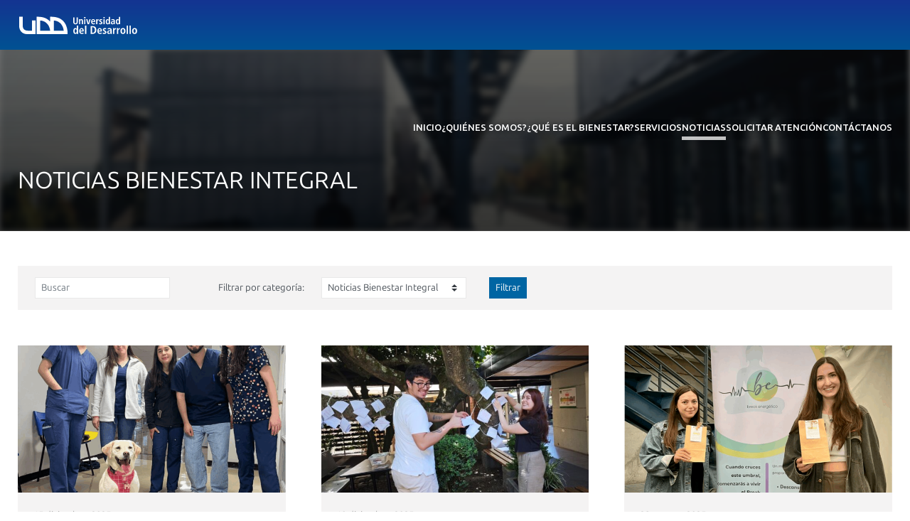

--- FILE ---
content_type: text/html; charset=UTF-8
request_url: https://bienestarintegral.udd.cl/category/noticias-bienestar-integral/
body_size: 11782
content:
<!DOCTYPE html>
<html lang="es">
<head>
	<meta charset="UTF-8">
	<meta name="viewport" content="width=device-width, user-scalable=no, initial-scale=1.0, maximum-scale=1.0, minimum-scale=1.0">
	<meta name='robots' content='index, follow, max-image-preview:large, max-snippet:-1, max-video-preview:-1' />
	<style>img:is([sizes="auto" i], [sizes^="auto," i]) { contain-intrinsic-size: 3000px 1500px }</style>
	
	<!-- This site is optimized with the Yoast SEO plugin v25.9 - https://yoast.com/wordpress/plugins/seo/ -->
	<title>Noticias Bienestar Integral archivos - Bienestar Integral UDD</title>
	<link rel="canonical" href="https://bienestarintegral.udd.cl/category/noticias-bienestar-integral/" />
	<link rel="next" href="https://bienestarintegral.udd.cl/category/noticias-bienestar-integral/page/2/" />
	<meta property="og:locale" content="es_ES" />
	<meta property="og:type" content="article" />
	<meta property="og:title" content="Noticias Bienestar Integral archivos - Bienestar Integral UDD" />
	<meta property="og:url" content="https://bienestarintegral.udd.cl/category/noticias-bienestar-integral/" />
	<meta property="og:site_name" content="Bienestar Integral UDD" />
	<meta name="twitter:card" content="summary_large_image" />
	<script type="application/ld+json" class="yoast-schema-graph">{"@context":"https://schema.org","@graph":[{"@type":"CollectionPage","@id":"https://bienestarintegral.udd.cl/category/noticias-bienestar-integral/","url":"https://bienestarintegral.udd.cl/category/noticias-bienestar-integral/","name":"Noticias Bienestar Integral archivos - Bienestar Integral UDD","isPartOf":{"@id":"https://bienestarintegral.udd.cl/#website"},"primaryImageOfPage":{"@id":"https://bienestarintegral.udd.cl/category/noticias-bienestar-integral/#primaryimage"},"image":{"@id":"https://bienestarintegral.udd.cl/category/noticias-bienestar-integral/#primaryimage"},"thumbnailUrl":"https://bienestarintegral.udd.cl/files/2025/12/perritos-uno-720x705-1.png","breadcrumb":{"@id":"https://bienestarintegral.udd.cl/category/noticias-bienestar-integral/#breadcrumb"},"inLanguage":"es"},{"@type":"ImageObject","inLanguage":"es","@id":"https://bienestarintegral.udd.cl/category/noticias-bienestar-integral/#primaryimage","url":"https://bienestarintegral.udd.cl/files/2025/12/perritos-uno-720x705-1.png","contentUrl":"https://bienestarintegral.udd.cl/files/2025/12/perritos-uno-720x705-1.png","width":720,"height":705},{"@type":"BreadcrumbList","@id":"https://bienestarintegral.udd.cl/category/noticias-bienestar-integral/#breadcrumb","itemListElement":[{"@type":"ListItem","position":1,"name":"Inicio","item":"https://bienestarintegral.udd.cl/"},{"@type":"ListItem","position":2,"name":"Noticias Bienestar Integral"}]},{"@type":"WebSite","@id":"https://bienestarintegral.udd.cl/#website","url":"https://bienestarintegral.udd.cl/","name":"Bienestar Integral UDD","description":"Universidad del Desarrollo","potentialAction":[{"@type":"SearchAction","target":{"@type":"EntryPoint","urlTemplate":"https://bienestarintegral.udd.cl/?s={search_term_string}"},"query-input":{"@type":"PropertyValueSpecification","valueRequired":true,"valueName":"search_term_string"}}],"inLanguage":"es"}]}</script>
	<!-- / Yoast SEO plugin. -->


<link rel='dns-prefetch' href='//bienestarintegral.udd.cl' />
<link rel='dns-prefetch' href='//fonts.googleapis.com' />
<link rel="alternate" type="application/rss+xml" title="Bienestar Integral UDD &raquo; Feed" href="https://bienestarintegral.udd.cl/feed/" />
<link rel="alternate" type="application/rss+xml" title="Bienestar Integral UDD &raquo; Feed de los comentarios" href="https://bienestarintegral.udd.cl/comments/feed/" />
<link rel="alternate" type="application/rss+xml" title="Bienestar Integral UDD &raquo; Categoría Noticias Bienestar Integral del feed" href="https://bienestarintegral.udd.cl/category/noticias-bienestar-integral/feed/" />
<script>(function(w,d,s,l,i){w[l]=w[l]||[];w[l].push({'gtm.start':
new Date().getTime(),event:'gtm.js'});var f=d.getElementsByTagName(s)[0],
j=d.createElement(s),dl=l!='dataLayer'?'&l='+l:'';j.async=true;j.src=
'//www.googletagmanager.com/gtm.js?id='+i+dl;f.parentNode.insertBefore(j,f);
})(window,document,'script','dataLayer','GTM-5VPXPW');</script><link rel="preconnect" href="https://fonts.googleapis.com">
<link rel="preconnect" href="https://fonts.gstatic.com" crossorigin>
<link rel="preload" href="https://bienestarintegral.udd.cl/wp-content/themes/landings-2018/assets/fonts/ubuntu-sans-variable-latin.woff2" as="font" type="font/woff2" crossorigin><script type="text/javascript">
/* <![CDATA[ */
window._wpemojiSettings = {"baseUrl":"https:\/\/s.w.org\/images\/core\/emoji\/16.0.1\/72x72\/","ext":".png","svgUrl":"https:\/\/s.w.org\/images\/core\/emoji\/16.0.1\/svg\/","svgExt":".svg","source":{"concatemoji":"https:\/\/bienestarintegral.udd.cl\/wp-includes\/js\/wp-emoji-release.min.js?ver=6.8.3"}};
/*! This file is auto-generated */
!function(s,n){var o,i,e;function c(e){try{var t={supportTests:e,timestamp:(new Date).valueOf()};sessionStorage.setItem(o,JSON.stringify(t))}catch(e){}}function p(e,t,n){e.clearRect(0,0,e.canvas.width,e.canvas.height),e.fillText(t,0,0);var t=new Uint32Array(e.getImageData(0,0,e.canvas.width,e.canvas.height).data),a=(e.clearRect(0,0,e.canvas.width,e.canvas.height),e.fillText(n,0,0),new Uint32Array(e.getImageData(0,0,e.canvas.width,e.canvas.height).data));return t.every(function(e,t){return e===a[t]})}function u(e,t){e.clearRect(0,0,e.canvas.width,e.canvas.height),e.fillText(t,0,0);for(var n=e.getImageData(16,16,1,1),a=0;a<n.data.length;a++)if(0!==n.data[a])return!1;return!0}function f(e,t,n,a){switch(t){case"flag":return n(e,"\ud83c\udff3\ufe0f\u200d\u26a7\ufe0f","\ud83c\udff3\ufe0f\u200b\u26a7\ufe0f")?!1:!n(e,"\ud83c\udde8\ud83c\uddf6","\ud83c\udde8\u200b\ud83c\uddf6")&&!n(e,"\ud83c\udff4\udb40\udc67\udb40\udc62\udb40\udc65\udb40\udc6e\udb40\udc67\udb40\udc7f","\ud83c\udff4\u200b\udb40\udc67\u200b\udb40\udc62\u200b\udb40\udc65\u200b\udb40\udc6e\u200b\udb40\udc67\u200b\udb40\udc7f");case"emoji":return!a(e,"\ud83e\udedf")}return!1}function g(e,t,n,a){var r="undefined"!=typeof WorkerGlobalScope&&self instanceof WorkerGlobalScope?new OffscreenCanvas(300,150):s.createElement("canvas"),o=r.getContext("2d",{willReadFrequently:!0}),i=(o.textBaseline="top",o.font="600 32px Arial",{});return e.forEach(function(e){i[e]=t(o,e,n,a)}),i}function t(e){var t=s.createElement("script");t.src=e,t.defer=!0,s.head.appendChild(t)}"undefined"!=typeof Promise&&(o="wpEmojiSettingsSupports",i=["flag","emoji"],n.supports={everything:!0,everythingExceptFlag:!0},e=new Promise(function(e){s.addEventListener("DOMContentLoaded",e,{once:!0})}),new Promise(function(t){var n=function(){try{var e=JSON.parse(sessionStorage.getItem(o));if("object"==typeof e&&"number"==typeof e.timestamp&&(new Date).valueOf()<e.timestamp+604800&&"object"==typeof e.supportTests)return e.supportTests}catch(e){}return null}();if(!n){if("undefined"!=typeof Worker&&"undefined"!=typeof OffscreenCanvas&&"undefined"!=typeof URL&&URL.createObjectURL&&"undefined"!=typeof Blob)try{var e="postMessage("+g.toString()+"("+[JSON.stringify(i),f.toString(),p.toString(),u.toString()].join(",")+"));",a=new Blob([e],{type:"text/javascript"}),r=new Worker(URL.createObjectURL(a),{name:"wpTestEmojiSupports"});return void(r.onmessage=function(e){c(n=e.data),r.terminate(),t(n)})}catch(e){}c(n=g(i,f,p,u))}t(n)}).then(function(e){for(var t in e)n.supports[t]=e[t],n.supports.everything=n.supports.everything&&n.supports[t],"flag"!==t&&(n.supports.everythingExceptFlag=n.supports.everythingExceptFlag&&n.supports[t]);n.supports.everythingExceptFlag=n.supports.everythingExceptFlag&&!n.supports.flag,n.DOMReady=!1,n.readyCallback=function(){n.DOMReady=!0}}).then(function(){return e}).then(function(){var e;n.supports.everything||(n.readyCallback(),(e=n.source||{}).concatemoji?t(e.concatemoji):e.wpemoji&&e.twemoji&&(t(e.twemoji),t(e.wpemoji)))}))}((window,document),window._wpemojiSettings);
/* ]]> */
</script>
<style id='wp-emoji-styles-inline-css' type='text/css'>

	img.wp-smiley, img.emoji {
		display: inline !important;
		border: none !important;
		box-shadow: none !important;
		height: 1em !important;
		width: 1em !important;
		margin: 0 0.07em !important;
		vertical-align: -0.1em !important;
		background: none !important;
		padding: 0 !important;
	}
</style>
<link rel='stylesheet' id='wp-block-library-css' href='https://bienestarintegral.udd.cl/wp-includes/css/dist/block-library/style.min.css?ver=6.8.3' type='text/css' media='all' />
<style id='udd-cycles-style-inline-css' type='text/css'>
/* Header */
.wp-block-udd-cycles .cycle__header{
	padding-top: 2rem;
	padding-bottom: 2rem;
	position: relative;
	color: var( --udd-cycles--color );
}
.wp-block-udd-cycles .cycle__header::before {
	content: '';
	position: absolute;
	top: 0;
	left: 0;
	z-index: 0;
	width: 100%;
	height: 100%;
	background-image: var( --udd-cycles--background-image );
	background-position: center center;
	background-size: cover;
	opacity: var( --udd-cycles--img-opacity );
}
.wp-block-udd-cycles .cycle__header > * {
	position: relative;
	z-index: 2;
}
.wp-block-udd-cycles .cycle__epigraph {
	font-size: var( --wp--preset--font-size--large );
}
.wp-block-udd-cycles .cycle__title {
	font-size: var( --wp--preset--font-size--xx-large );
	font-weight: 700;
	text-transform: none;
	margin: .625rem 0 1rem;
}

/* Bloque */
.wp-block-udd-cycles .cycle__elements-container {
	display: grid;
	grid-gap: 25px;
}
@media ( min-width: 768px ) {
	.wp-block-udd-cycles .cycle__elements-container {
		grid-template-columns: repeat( min( 2, var( --udd-cycles--columns ) ), 1fr );
	}
}
@media ( min-width: 992px ) {
	.wp-block-udd-cycles .cycle__elements-container {
		grid-template-columns: repeat( min( 3, var( --udd-cycles--columns ) ), 1fr );
	}
}
@media ( min-width: 1200px ) {
	.wp-block-udd-cycles .cycle__elements-container {
		grid-template-columns: repeat( min( 4, var( --udd-cycles--columns ) ), 1fr );
	}
}

/* Semniarios */
.cycle__elements-container .cycle__element-wrap {
	display: flex;
}
.cycle__elements-container a.cycle__element-wrap:hover {
	text-decoration: none;
}
.wp-block-udd-cycles .cycle__element {
	flex-grow: 1;
	background: white;
	color: var( --wp--preset--color--gray-dark );
	border: 1px solid var( --wp--preset--color--gray-light );
	border-bottom-width: 5px;
	padding: 2rem;
	display: flex;
	gap: 2rem;
	flex-flow: column;
	justify-content: flex-start;
	transition: all 0.075s ease-in;
}
.wp-block-udd-cycles .cycle__element-description *:last-child {
	margin-bottom: 0;
}
.wp-block-udd-cycles .cycle__element-dtstart {
	text-transform: uppercase;
	font-weight: 500;
	letter-spacing: .125em;
	color: var( --wp--preset--color--brand-primary );
	display: block;
	border-left: 3px solid currentColor;
	line-height: 1;
	padding-left: .666em;
	font-size: var( --wp--preset--font-size--large );
}
.wp-block-udd-cycles .cycle__element-title {
	font-size: var( --wp--preset--font-size--x-large );
	font-weight: 500;
	margin-top: -1rem;
}
.wp-block-udd-cycles .cycle__element-meta {
	font-size: var( --wp--preset--font-size--small );
	text-transform: uppercase;
}
.wp-block-udd-cycles .cycle__element-hours,
.wp-block-udd-cycles .cycle__element-locations {
	font-weight: 500;
}
.wp-block-udd-cycles .cycle__element-description {
	flex-grow: 1;
}
.wp-block-udd-cycles .cycle__element-description p,
.wp-block-udd-cycles .cycle__element-footer {
	font-size: var( --wp-preset--font-size--normal ) !important;
}
.wp-block-udd-cycles a.cycle__element-wrap:hover .cycle__element {
	color: white;
	border-color: var( --wp--preset--color--brand-primary );
	background: var( --wp--preset--color--brand-primary );
	text-decoration: none;
}
.wp-block-udd-cycles a.cycle__element-wrap:hover * {
	color: white;
}

/* Estilos */
.wp-block-udd-cycles[class*="has-background"] .cycle__header {
	background-color: var( --udd-cycles--background-color );
	margin-bottom: 2rem;
	padding: 2rem;
}
.wp-block-udd-cycles.has-background-image .cycle__header {
	padding: 4.5rem 2rem;
}
.wp-block-udd-cycles.is-style-full-bg {
	padding: 1rem 0 4.5rem;
	background-color: var( --udd-cycles--background-color );
	color: var( --udd-cycles--color );
}
.wp-block-udd-cycles.is-style-full-bg .cycle__header {
	position: unset;
	padding-left: 0;
	padding-right: 0;
}
.wp-block-udd-cycles.is-style-full-bg.has-background-image > .container {
	position: unset;
}

</style>
<style id='global-styles-inline-css' type='text/css'>
:root{--wp--preset--aspect-ratio--square: 1;--wp--preset--aspect-ratio--4-3: 4/3;--wp--preset--aspect-ratio--3-4: 3/4;--wp--preset--aspect-ratio--3-2: 3/2;--wp--preset--aspect-ratio--2-3: 2/3;--wp--preset--aspect-ratio--16-9: 16/9;--wp--preset--aspect-ratio--9-16: 9/16;--wp--preset--color--black: #000000;--wp--preset--color--cyan-bluish-gray: #abb8c3;--wp--preset--color--white: #ffffff;--wp--preset--color--pale-pink: #f78da7;--wp--preset--color--vivid-red: #cf2e2e;--wp--preset--color--luminous-vivid-orange: #ff6900;--wp--preset--color--luminous-vivid-amber: #fcb900;--wp--preset--color--light-green-cyan: #7bdcb5;--wp--preset--color--vivid-green-cyan: #00d084;--wp--preset--color--pale-cyan-blue: #8ed1fc;--wp--preset--color--vivid-cyan-blue: #0693e3;--wp--preset--color--vivid-purple: #9b51e0;--wp--preset--color--brand-primary: #0062a1;--wp--preset--color--brand-primary-alt: #004e80;--wp--preset--color--brand-primary-dark: #052a42;--wp--preset--color--brand-secondary: #ff6a00;--wp--preset--color--pure-white: #FFFFFF;--wp--preset--color--gray-lighter: #f4f3f3;--wp--preset--color--gray-light: #e9e9e9;--wp--preset--color--gray: #a3a3a3;--wp--preset--color--gray-dark: #464646;--wp--preset--color--pure-black: #000000;--wp--preset--gradient--vivid-cyan-blue-to-vivid-purple: linear-gradient(135deg,rgba(6,147,227,1) 0%,rgb(155,81,224) 100%);--wp--preset--gradient--light-green-cyan-to-vivid-green-cyan: linear-gradient(135deg,rgb(122,220,180) 0%,rgb(0,208,130) 100%);--wp--preset--gradient--luminous-vivid-amber-to-luminous-vivid-orange: linear-gradient(135deg,rgba(252,185,0,1) 0%,rgba(255,105,0,1) 100%);--wp--preset--gradient--luminous-vivid-orange-to-vivid-red: linear-gradient(135deg,rgba(255,105,0,1) 0%,rgb(207,46,46) 100%);--wp--preset--gradient--very-light-gray-to-cyan-bluish-gray: linear-gradient(135deg,rgb(238,238,238) 0%,rgb(169,184,195) 100%);--wp--preset--gradient--cool-to-warm-spectrum: linear-gradient(135deg,rgb(74,234,220) 0%,rgb(151,120,209) 20%,rgb(207,42,186) 40%,rgb(238,44,130) 60%,rgb(251,105,98) 80%,rgb(254,248,76) 100%);--wp--preset--gradient--blush-light-purple: linear-gradient(135deg,rgb(255,206,236) 0%,rgb(152,150,240) 100%);--wp--preset--gradient--blush-bordeaux: linear-gradient(135deg,rgb(254,205,165) 0%,rgb(254,45,45) 50%,rgb(107,0,62) 100%);--wp--preset--gradient--luminous-dusk: linear-gradient(135deg,rgb(255,203,112) 0%,rgb(199,81,192) 50%,rgb(65,88,208) 100%);--wp--preset--gradient--pale-ocean: linear-gradient(135deg,rgb(255,245,203) 0%,rgb(182,227,212) 50%,rgb(51,167,181) 100%);--wp--preset--gradient--electric-grass: linear-gradient(135deg,rgb(202,248,128) 0%,rgb(113,206,126) 100%);--wp--preset--gradient--midnight: linear-gradient(135deg,rgb(2,3,129) 0%,rgb(40,116,252) 100%);--wp--preset--font-size--small: var( --wp--custom--font-size--small );--wp--preset--font-size--medium: clamp(14px, 0.875rem + ((1vw - 3.2px) * 0.469), 20px);--wp--preset--font-size--large: var( --wp--custom--font-size--large );--wp--preset--font-size--x-large: var( --wp--custom--font-size--x-large );--wp--preset--font-size--x-small: var( --wp--custom--font-size--x-small );--wp--preset--font-size--normal: var( --wp--custom--font-size--normal );--wp--preset--font-size--xx-large: var( --wp--custom--font-size--xx-large );--wp--preset--font-size--xxx-large: var( --wp--custom--font-size--xxx-large );--wp--preset--font-size--huge: var( --wp--custom--font-size--huge );--wp--preset--font-size--x-huge: var( --wp--custom--font-size--x-huge );--wp--preset--font-family--ubuntu: Ubuntu, Ubuntu Sans, sans-serif;--wp--preset--spacing--20: 0.44rem;--wp--preset--spacing--30: 0.67rem;--wp--preset--spacing--40: 1rem;--wp--preset--spacing--50: 1.5rem;--wp--preset--spacing--60: 2.25rem;--wp--preset--spacing--70: 3.38rem;--wp--preset--spacing--80: 5.06rem;--wp--preset--shadow--natural: 6px 6px 9px rgba(0, 0, 0, 0.2);--wp--preset--shadow--deep: 12px 12px 50px rgba(0, 0, 0, 0.4);--wp--preset--shadow--sharp: 6px 6px 0px rgba(0, 0, 0, 0.2);--wp--preset--shadow--outlined: 6px 6px 0px -3px rgba(255, 255, 255, 1), 6px 6px rgba(0, 0, 0, 1);--wp--preset--shadow--crisp: 6px 6px 0px rgba(0, 0, 0, 1);--wp--custom--font-size--x-small: clamp(0.69rem, calc(0.80rem + -0.15vw), 0.77rem);--wp--custom--font-size--small: clamp(0.82rem, calc(0.81rem + 0.03vw), 0.83rem);--wp--custom--font-size--normal: clamp(0.88rem, calc(0.83rem + 0.24vw), 1.00rem);--wp--custom--font-size--large: clamp(0.93rem, calc(0.83rem + 0.52vw), 1.20rem);--wp--custom--font-size--x-large: clamp(1.00rem, calc(0.82rem + 0.87vw), 1.44rem);--wp--custom--font-size--xx-large: clamp(1.06rem, calc(0.80rem + 1.30vw), 1.73rem);--wp--custom--font-size--xxx-large: clamp(1.13rem, calc(0.77rem + 1.83vw), 2.07rem);--wp--custom--font-size--huge: clamp(1.29rem, calc(0.63rem + 3.31vw), 2.99rem);--wp--custom--font-size--x-huge: clamp(3.00rem, calc(2.31rem + 3.45vw), 4.77rem);}:root { --wp--style--global--content-size: min(75rem, 80%);--wp--style--global--wide-size: max(95rem, 90vw); }:where(body) { margin: 0; }.wp-site-blocks > .alignleft { float: left; margin-right: 2em; }.wp-site-blocks > .alignright { float: right; margin-left: 2em; }.wp-site-blocks > .aligncenter { justify-content: center; margin-left: auto; margin-right: auto; }:where(.is-layout-flex){gap: 0.5em;}:where(.is-layout-grid){gap: 0.5em;}.is-layout-flow > .alignleft{float: left;margin-inline-start: 0;margin-inline-end: 2em;}.is-layout-flow > .alignright{float: right;margin-inline-start: 2em;margin-inline-end: 0;}.is-layout-flow > .aligncenter{margin-left: auto !important;margin-right: auto !important;}.is-layout-constrained > .alignleft{float: left;margin-inline-start: 0;margin-inline-end: 2em;}.is-layout-constrained > .alignright{float: right;margin-inline-start: 2em;margin-inline-end: 0;}.is-layout-constrained > .aligncenter{margin-left: auto !important;margin-right: auto !important;}.is-layout-constrained > :where(:not(.alignleft):not(.alignright):not(.alignfull)){max-width: var(--wp--style--global--content-size);margin-left: auto !important;margin-right: auto !important;}.is-layout-constrained > .alignwide{max-width: var(--wp--style--global--wide-size);}body .is-layout-flex{display: flex;}.is-layout-flex{flex-wrap: wrap;align-items: center;}.is-layout-flex > :is(*, div){margin: 0;}body .is-layout-grid{display: grid;}.is-layout-grid > :is(*, div){margin: 0;}body{line-height: 1.75;padding-top: 0px;padding-right: 0px;padding-bottom: 0px;padding-left: 0px;}a:where(:not(.wp-element-button)){text-decoration: underline;}:root :where(.wp-element-button, .wp-block-button__link){background-color: #32373c;border-width: 0;color: #fff;font-family: inherit;font-size: inherit;line-height: inherit;padding: calc(0.667em + 2px) calc(1.333em + 2px);text-decoration: none;}.has-black-color{color: var(--wp--preset--color--black) !important;}.has-cyan-bluish-gray-color{color: var(--wp--preset--color--cyan-bluish-gray) !important;}.has-white-color{color: var(--wp--preset--color--white) !important;}.has-pale-pink-color{color: var(--wp--preset--color--pale-pink) !important;}.has-vivid-red-color{color: var(--wp--preset--color--vivid-red) !important;}.has-luminous-vivid-orange-color{color: var(--wp--preset--color--luminous-vivid-orange) !important;}.has-luminous-vivid-amber-color{color: var(--wp--preset--color--luminous-vivid-amber) !important;}.has-light-green-cyan-color{color: var(--wp--preset--color--light-green-cyan) !important;}.has-vivid-green-cyan-color{color: var(--wp--preset--color--vivid-green-cyan) !important;}.has-pale-cyan-blue-color{color: var(--wp--preset--color--pale-cyan-blue) !important;}.has-vivid-cyan-blue-color{color: var(--wp--preset--color--vivid-cyan-blue) !important;}.has-vivid-purple-color{color: var(--wp--preset--color--vivid-purple) !important;}.has-brand-primary-color{color: var(--wp--preset--color--brand-primary) !important;}.has-brand-primary-alt-color{color: var(--wp--preset--color--brand-primary-alt) !important;}.has-brand-primary-dark-color{color: var(--wp--preset--color--brand-primary-dark) !important;}.has-brand-secondary-color{color: var(--wp--preset--color--brand-secondary) !important;}.has-pure-white-color{color: var(--wp--preset--color--pure-white) !important;}.has-gray-lighter-color{color: var(--wp--preset--color--gray-lighter) !important;}.has-gray-light-color{color: var(--wp--preset--color--gray-light) !important;}.has-gray-color{color: var(--wp--preset--color--gray) !important;}.has-gray-dark-color{color: var(--wp--preset--color--gray-dark) !important;}.has-pure-black-color{color: var(--wp--preset--color--pure-black) !important;}.has-black-background-color{background-color: var(--wp--preset--color--black) !important;}.has-cyan-bluish-gray-background-color{background-color: var(--wp--preset--color--cyan-bluish-gray) !important;}.has-white-background-color{background-color: var(--wp--preset--color--white) !important;}.has-pale-pink-background-color{background-color: var(--wp--preset--color--pale-pink) !important;}.has-vivid-red-background-color{background-color: var(--wp--preset--color--vivid-red) !important;}.has-luminous-vivid-orange-background-color{background-color: var(--wp--preset--color--luminous-vivid-orange) !important;}.has-luminous-vivid-amber-background-color{background-color: var(--wp--preset--color--luminous-vivid-amber) !important;}.has-light-green-cyan-background-color{background-color: var(--wp--preset--color--light-green-cyan) !important;}.has-vivid-green-cyan-background-color{background-color: var(--wp--preset--color--vivid-green-cyan) !important;}.has-pale-cyan-blue-background-color{background-color: var(--wp--preset--color--pale-cyan-blue) !important;}.has-vivid-cyan-blue-background-color{background-color: var(--wp--preset--color--vivid-cyan-blue) !important;}.has-vivid-purple-background-color{background-color: var(--wp--preset--color--vivid-purple) !important;}.has-brand-primary-background-color{background-color: var(--wp--preset--color--brand-primary) !important;}.has-brand-primary-alt-background-color{background-color: var(--wp--preset--color--brand-primary-alt) !important;}.has-brand-primary-dark-background-color{background-color: var(--wp--preset--color--brand-primary-dark) !important;}.has-brand-secondary-background-color{background-color: var(--wp--preset--color--brand-secondary) !important;}.has-pure-white-background-color{background-color: var(--wp--preset--color--pure-white) !important;}.has-gray-lighter-background-color{background-color: var(--wp--preset--color--gray-lighter) !important;}.has-gray-light-background-color{background-color: var(--wp--preset--color--gray-light) !important;}.has-gray-background-color{background-color: var(--wp--preset--color--gray) !important;}.has-gray-dark-background-color{background-color: var(--wp--preset--color--gray-dark) !important;}.has-pure-black-background-color{background-color: var(--wp--preset--color--pure-black) !important;}.has-black-border-color{border-color: var(--wp--preset--color--black) !important;}.has-cyan-bluish-gray-border-color{border-color: var(--wp--preset--color--cyan-bluish-gray) !important;}.has-white-border-color{border-color: var(--wp--preset--color--white) !important;}.has-pale-pink-border-color{border-color: var(--wp--preset--color--pale-pink) !important;}.has-vivid-red-border-color{border-color: var(--wp--preset--color--vivid-red) !important;}.has-luminous-vivid-orange-border-color{border-color: var(--wp--preset--color--luminous-vivid-orange) !important;}.has-luminous-vivid-amber-border-color{border-color: var(--wp--preset--color--luminous-vivid-amber) !important;}.has-light-green-cyan-border-color{border-color: var(--wp--preset--color--light-green-cyan) !important;}.has-vivid-green-cyan-border-color{border-color: var(--wp--preset--color--vivid-green-cyan) !important;}.has-pale-cyan-blue-border-color{border-color: var(--wp--preset--color--pale-cyan-blue) !important;}.has-vivid-cyan-blue-border-color{border-color: var(--wp--preset--color--vivid-cyan-blue) !important;}.has-vivid-purple-border-color{border-color: var(--wp--preset--color--vivid-purple) !important;}.has-brand-primary-border-color{border-color: var(--wp--preset--color--brand-primary) !important;}.has-brand-primary-alt-border-color{border-color: var(--wp--preset--color--brand-primary-alt) !important;}.has-brand-primary-dark-border-color{border-color: var(--wp--preset--color--brand-primary-dark) !important;}.has-brand-secondary-border-color{border-color: var(--wp--preset--color--brand-secondary) !important;}.has-pure-white-border-color{border-color: var(--wp--preset--color--pure-white) !important;}.has-gray-lighter-border-color{border-color: var(--wp--preset--color--gray-lighter) !important;}.has-gray-light-border-color{border-color: var(--wp--preset--color--gray-light) !important;}.has-gray-border-color{border-color: var(--wp--preset--color--gray) !important;}.has-gray-dark-border-color{border-color: var(--wp--preset--color--gray-dark) !important;}.has-pure-black-border-color{border-color: var(--wp--preset--color--pure-black) !important;}.has-vivid-cyan-blue-to-vivid-purple-gradient-background{background: var(--wp--preset--gradient--vivid-cyan-blue-to-vivid-purple) !important;}.has-light-green-cyan-to-vivid-green-cyan-gradient-background{background: var(--wp--preset--gradient--light-green-cyan-to-vivid-green-cyan) !important;}.has-luminous-vivid-amber-to-luminous-vivid-orange-gradient-background{background: var(--wp--preset--gradient--luminous-vivid-amber-to-luminous-vivid-orange) !important;}.has-luminous-vivid-orange-to-vivid-red-gradient-background{background: var(--wp--preset--gradient--luminous-vivid-orange-to-vivid-red) !important;}.has-very-light-gray-to-cyan-bluish-gray-gradient-background{background: var(--wp--preset--gradient--very-light-gray-to-cyan-bluish-gray) !important;}.has-cool-to-warm-spectrum-gradient-background{background: var(--wp--preset--gradient--cool-to-warm-spectrum) !important;}.has-blush-light-purple-gradient-background{background: var(--wp--preset--gradient--blush-light-purple) !important;}.has-blush-bordeaux-gradient-background{background: var(--wp--preset--gradient--blush-bordeaux) !important;}.has-luminous-dusk-gradient-background{background: var(--wp--preset--gradient--luminous-dusk) !important;}.has-pale-ocean-gradient-background{background: var(--wp--preset--gradient--pale-ocean) !important;}.has-electric-grass-gradient-background{background: var(--wp--preset--gradient--electric-grass) !important;}.has-midnight-gradient-background{background: var(--wp--preset--gradient--midnight) !important;}.has-small-font-size{font-size: var(--wp--preset--font-size--small) !important;}.has-medium-font-size{font-size: var(--wp--preset--font-size--medium) !important;}.has-large-font-size{font-size: var(--wp--preset--font-size--large) !important;}.has-x-large-font-size{font-size: var(--wp--preset--font-size--x-large) !important;}.has-x-small-font-size{font-size: var(--wp--preset--font-size--x-small) !important;}.has-normal-font-size{font-size: var(--wp--preset--font-size--normal) !important;}.has-xx-large-font-size{font-size: var(--wp--preset--font-size--xx-large) !important;}.has-xxx-large-font-size{font-size: var(--wp--preset--font-size--xxx-large) !important;}.has-huge-font-size{font-size: var(--wp--preset--font-size--huge) !important;}.has-x-huge-font-size{font-size: var(--wp--preset--font-size--x-huge) !important;}.has-ubuntu-font-family{font-family: var(--wp--preset--font-family--ubuntu) !important;}
:where(.wp-block-post-template.is-layout-flex){gap: 1.25em;}:where(.wp-block-post-template.is-layout-grid){gap: 1.25em;}
:where(.wp-block-columns.is-layout-flex){gap: 2em;}:where(.wp-block-columns.is-layout-grid){gap: 2em;}
:root :where(.wp-block-pullquote){font-size: clamp(0.984em, 0.984rem + ((1vw - 0.2em) * 0.645), 1.5em);line-height: 1.6;}
</style>
<link rel='stylesheet' id='udd-events-metadata-css' href='https://bienestarintegral.udd.cl/wp-content/plugins/udd-event-cpt-plugin/css/event-metadata.css?ver=1744814672' type='text/css' media='all' />
<link rel='stylesheet' id='tablesaw-stackonly-css-css' href='https://bienestarintegral.udd.cl/wp-content/plugins/udd-blocks/inc/../node_modules/tablesaw/dist/stackonly/tablesaw.stackonly.css?ver=3.1.2' type='text/css' media='all' />
<link rel='stylesheet' id='landings-2018__fonts-css' href='https://fonts.googleapis.com/css2?family=Ubuntu%3Aital%2Cwght%400%2C400%3B0%2C500%3B0%2C700%3B1%2C400%3B1%2C500%3B1%2C700&#038;display=swap&#038;ver=6.8.3' type='text/css' media='all' />
<link rel='stylesheet' id='landings-2018-css' href='https://bienestarintegral.udd.cl/wp-content/themes/landings-2018/assets/dist/style.e41f1cdf.css' type='text/css' media='all' />
<script src='https://bienestarintegral.udd.cl/wp-includes/js/jquery/jquery.min.js?ver=3.7.1' defer></script><script src='https://bienestarintegral.udd.cl/wp-includes/js/jquery/jquery-migrate.min.js?ver=3.4.1' defer></script><script src='https://bienestarintegral.udd.cl/wp-content/themes/landings-2018/node_modules/htmx.org/dist/htmx.min.js?ver=1.9.12' defer></script><link rel="https://api.w.org/" href="https://bienestarintegral.udd.cl/wp-json/" /><link rel="alternate" title="JSON" type="application/json" href="https://bienestarintegral.udd.cl/wp-json/wp/v2/categories/10" /><link rel="EditURI" type="application/rsd+xml" title="RSD" href="https://bienestarintegral.udd.cl/xmlrpc.php?rsd" />
<meta name="generator" content="WordPress 6.8.3" />
		<!-- Custom Logo: hide header text -->
		<style id="custom-logo-css" type="text/css">
			.site-title, .site-description {
				position: absolute;
				clip-path: inset(50%);
			}
		</style>
		<style class='wp-fonts-local' type='text/css'>
@font-face{font-family:Ubuntu;font-style:normal;font-weight:100 800;font-display:swap;src:url('https://bienestarintegral.udd.cl/wp-content/themes/landings-2018/assets/fonts/ubuntu-sans-variable-latin.woff2') format('woff2');font-stretch:normal;}
@font-face{font-family:Ubuntu;font-style:italic;font-weight:100 800;font-display:swap;src:url('https://bienestarintegral.udd.cl/wp-content/themes/landings-2018/assets/fonts/ubuntu-sans-variable-latin.woff2') format('woff2');font-stretch:normal;}
</style>
		<style type="text/css" id="wp-custom-css">
			.site-header {
	background: linear-gradient(180deg, #143491, #005293 70px, transparent 0)
}
.hero--home .hero__media::after {
	opacity: .4;
}
.hero--home .hero__cta {
	background: #143491;
	padding: 1rem 50px;
	font-size: 1.125rem;
	letter-spacing: 0.02em;
}
.home .page-main {
	padding-top: 2rem;
	background: none;
}
.hero__cta {
	display: none;
}		</style>
		</head>
<body class="archive category category-noticias-bienestar-integral category-10 wp-embed-responsive wp-theme-landings-2018 has-dropdown-menu">
	<noscript><iframe src="//www.googletagmanager.com/ns.html?id=GTM-5VPXPW"
height="0" width="0" style="display:none;visibility:hidden"></iframe></noscript>		<!-- Site: Top -->
	<div id="site-header" class="site-header">
		<div class="container site-header__container">
									<div class="corporate-logo">
				<a href="https://www.udd.cl" data-title="Ir a udd.cl">
					<img class="udd-logo" src="https://bienestarintegral.udd.cl/wp-content/themes/landings-2018/assets/img/logo-udd-blanco.svg" alt="Logo Universidad de Desarrollo" width="199" height="29">
				</a>
			</div>
					</div>
			</div>
<!-- Hero: Page -->
<div id="site-hero" class="site-hero">
	<section class="hero hero--normal">
		<div class="hero__media hero__media--align-middle">
	<img
		src="https://bienestarintegral.udd.cl/wp-content/themes/landings-2018/assets/dist/images/bg-udd.4d6bb891.jpg"
		width="1920"
		height="1920"
		alt="Hero Image"
		class="hero__media-image"
		loading="eager"
		decoding="sync"
	>
</div>
				<div class="container">
			<div class="hero__content">
				<h1 id="page-title" class="hero__title">Noticias Bienestar Integral</h1>
			</div>
		</div>
			</section>
</div>
<div class="main-menu__top-container">
	<div class="container">
		<button type="button" class="main-menu__toggle js-toggle-mobile-nav">Menú</button>
		<ul id="menu-bienestar-integral" class="main-menu main-menu--dropdown"><li id="menu-item-66" class="menu-item menu-item-type-custom menu-item-object-custom menu-item-home menu-item-66"><a href="https://bienestarintegral.udd.cl">Inicio<span class="sub-menu__trigger--mobile"></span></a></li>
<li id="menu-item-1307" class="menu-item menu-item-type-custom menu-item-object-custom menu-item-home menu-item-1307"><a href="https://bienestarintegral.udd.cl/#quienes-somos">¿Quiénes somos?<span class="sub-menu__trigger--mobile"></span></a></li>
<li id="menu-item-1409" class="menu-item menu-item-type-post_type menu-item-object-page menu-item-1409"><a href="https://bienestarintegral.udd.cl/que-es-el-bienestar/">¿Qué es el bienestar?<span class="sub-menu__trigger--mobile"></span></a></li>
<li id="menu-item-1285" class="menu-item menu-item-type-custom menu-item-object-custom menu-item-home menu-item-1285"><a href="https://bienestarintegral.udd.cl/#servicios">Servicios<span class="sub-menu__trigger--mobile"></span></a></li>
<li id="menu-item-812" class="menu-item menu-item-type-taxonomy menu-item-object-category current-menu-item menu-item-812 active"><a href="https://bienestarintegral.udd.cl/category/noticias-bienestar-integral/" aria-current="page">Noticias<span class="sub-menu__trigger--mobile"></span></a></li>
<li id="menu-item-586" class="menu-item menu-item-type-post_type menu-item-object-page menu-item-586"><a href="https://bienestarintegral.udd.cl/udd-bienestar/">Solicitar Atención<span class="sub-menu__trigger--mobile"></span></a></li>
<li id="menu-item-72" class="menu-item menu-item-type-post_type menu-item-object-page menu-item-72"><a href="https://bienestarintegral.udd.cl/contactanos/">Contáctanos<span class="sub-menu__trigger--mobile"></span></a></li>
</ul>	</div>
</div>
<div id="page-navigation" class="page-navigation">
		</div>
<main class="page-main container">
	<!-- Filtro de Noticias -->
	<div
		hx-boost="true"
		hx-select="main"
		hx-select-oob="#page-title"
		hx-target="main"
		hx-swap="outerHTML"
	>
	<form class="filterform filterform--row" action="" method="get">
	<div class="filterform__search input-group input-group-sm">
		<input type="text" class="form-control" placeholder="Buscar" aria-label="Buscar" name="search" value="">
		<div class="input-group-append">
			<button class="btn">
				<svg class="svg-search-dims" aria-hidden="true" id="filterform__search-icon"><use xlink:href="#search"></use></svg>
			</button>
		</div>
	</div>

		<div class="filterform__select input-group input-group-sm">
		<div class="input-group-prepend">
			<label class="input-group-text" for="filterform__select--category">Filtrar por categoría:</label>
		</div>
		<select class="custom-select custom-select-sm" id="filterform__select--category" name="category">
			<option value="">Todas las categorías</option>
						<option value="12">Bienestar Estudiantil</option>
						<option value="5">Bienestar y Apoyo Estudiantil</option>
						<option value="10" selected="selected">Noticias Bienestar Integral</option>
						<option value="1">Uncategorized</option>
					</select>
	</div>
		<div class="input-group input-group-sm filterform__search">
		<button class="btn btn-primary btn-sm" type="submit">Filtrar</button>
	</div>
</form>
	</div>
	<!-- Noticias -->
		<div class="news-cards">
			<div class="news-card-wrapper">
			<div class="news-card">
				<div class="news-card__media">
					<a href="https://bienestarintegral.udd.cl/2025/12/15/perros-entrenados-buscan-disminuir-la-ansiedad-de-los-alumnos/" rel="bookmark">
											<img width="680" height="382" src="https://bienestarintegral.udd.cl/files/2025/12/perritos-uno-720x705-1-680x382.png" class="news-card__image wp-post-image" alt="" decoding="async" fetchpriority="high" />										</a>
				</div>
				<div class="news-card__inner">
					<span class="news-card__published">15 diciembre, 2025</span>
					<h3 class="news-card__title"><a href="https://bienestarintegral.udd.cl/2025/12/15/perros-entrenados-buscan-disminuir-la-ansiedad-de-los-alumnos/" rel="bookmark">Perros entrenados buscan disminuir la ansiedad de los alumnos</a></h3>
					<div class="news-card__tax"><a href="https://bienestarintegral.udd.cl/category/bienestar-estudiantil/" rel="category tag">Bienestar Estudiantil</a>, <a href="https://bienestarintegral.udd.cl/category/noticias-bienestar-integral/" rel="category tag">Noticias Bienestar Integral</a></div>
				</div>
			</div>
		</div>
			<div class="news-card-wrapper">
			<div class="news-card">
				<div class="news-card__media">
					<a href="https://bienestarintegral.udd.cl/2025/12/10/ecosistema-de-bienestar-integral-udd-cierra-el-ano-con-arbol-de-la-gratitud/" rel="bookmark">
											<img width="680" height="382" src="https://bienestarintegral.udd.cl/files/2025/12/whatsapp-image-2025-12-11-at-10-29-30-am-1-680x382.jpeg" class="news-card__image wp-post-image" alt="" decoding="async" srcset="https://bienestarintegral.udd.cl/files/2025/12/whatsapp-image-2025-12-11-at-10-29-30-am-1-680x382.jpeg 680w, https://bienestarintegral.udd.cl/files/2025/12/whatsapp-image-2025-12-11-at-10-29-30-am-1-1366x768.jpeg 1366w, https://bienestarintegral.udd.cl/files/2025/12/whatsapp-image-2025-12-11-at-10-29-30-am-1-952x534.jpeg 952w" sizes="(max-width: 680px) 100vw, 680px" />										</a>
				</div>
				<div class="news-card__inner">
					<span class="news-card__published">10 diciembre, 2025</span>
					<h3 class="news-card__title"><a href="https://bienestarintegral.udd.cl/2025/12/10/ecosistema-de-bienestar-integral-udd-cierra-el-ano-con-arbol-de-la-gratitud/" rel="bookmark">Ecosistema de Bienestar Integral UDD: cierra el año con Árbol de la Gratitud</a></h3>
					<div class="news-card__tax"><a href="https://bienestarintegral.udd.cl/category/noticias-bienestar-integral/" rel="category tag">Noticias Bienestar Integral</a></div>
				</div>
			</div>
		</div>
			<div class="news-card-wrapper">
			<div class="news-card">
				<div class="news-card__media">
					<a href="https://bienestarintegral.udd.cl/2025/08/28/semana-del-bienestar-2025-abordo-el-autocuidado-y-habitos-saludables-en-la-comunidad-universitaria/" rel="bookmark">
											<img width="680" height="382" src="https://bienestarintegral.udd.cl/files/2025/12/1-2-680x382.png" class="news-card__image wp-post-image" alt="" decoding="async" srcset="https://bienestarintegral.udd.cl/files/2025/12/1-2-680x382.png 680w, https://bienestarintegral.udd.cl/files/2025/12/1-2-300x169.png 300w, https://bienestarintegral.udd.cl/files/2025/12/1-2-1024x576.png 1024w, https://bienestarintegral.udd.cl/files/2025/12/1-2-768x432.png 768w, https://bienestarintegral.udd.cl/files/2025/12/1-2-1536x864.png 1536w, https://bienestarintegral.udd.cl/files/2025/12/1-2-1366x768.png 1366w, https://bienestarintegral.udd.cl/files/2025/12/1-2-952x534.png 952w, https://bienestarintegral.udd.cl/files/2025/12/1-2.png 1920w" sizes="(max-width: 680px) 100vw, 680px" />										</a>
				</div>
				<div class="news-card__inner">
					<span class="news-card__published">28 agosto, 2025</span>
					<h3 class="news-card__title"><a href="https://bienestarintegral.udd.cl/2025/08/28/semana-del-bienestar-2025-abordo-el-autocuidado-y-habitos-saludables-en-la-comunidad-universitaria/" rel="bookmark">Semana del Bienestar 2025 abordó el autocuidado y hábitos saludables en la comunidad universitaria</a></h3>
					<div class="news-card__tax"><a href="https://bienestarintegral.udd.cl/category/bienestar-estudiantil/" rel="category tag">Bienestar Estudiantil</a>, <a href="https://bienestarintegral.udd.cl/category/bienestar-y-apoyo-estudiantil/" rel="category tag">Bienestar y Apoyo Estudiantil</a>, <a href="https://bienestarintegral.udd.cl/category/noticias-bienestar-integral/" rel="category tag">Noticias Bienestar Integral</a></div>
				</div>
			</div>
		</div>
			<div class="news-card-wrapper">
			<div class="news-card">
				<div class="news-card__media">
					<a href="https://bienestarintegral.udd.cl/2025/05/15/tere-gott-realizo-actividad-motivacional-con-los-estudiantes-a-traves-del-coloring/" rel="bookmark">
											<img width="680" height="382" src="https://bienestarintegral.udd.cl/files/2025/12/4-680x382.png" class="news-card__image wp-post-image" alt="" decoding="async" loading="lazy" srcset="https://bienestarintegral.udd.cl/files/2025/12/4-680x382.png 680w, https://bienestarintegral.udd.cl/files/2025/12/4-300x169.png 300w, https://bienestarintegral.udd.cl/files/2025/12/4-1024x576.png 1024w, https://bienestarintegral.udd.cl/files/2025/12/4-768x432.png 768w, https://bienestarintegral.udd.cl/files/2025/12/4-1536x864.png 1536w, https://bienestarintegral.udd.cl/files/2025/12/4-1366x768.png 1366w, https://bienestarintegral.udd.cl/files/2025/12/4-952x534.png 952w, https://bienestarintegral.udd.cl/files/2025/12/4.png 1920w" sizes="auto, (max-width: 680px) 100vw, 680px" />										</a>
				</div>
				<div class="news-card__inner">
					<span class="news-card__published">15 mayo, 2025</span>
					<h3 class="news-card__title"><a href="https://bienestarintegral.udd.cl/2025/05/15/tere-gott-realizo-actividad-motivacional-con-los-estudiantes-a-traves-del-coloring/" rel="bookmark">Tere Gott realizó actividad motivacional con los estudiantes a través del coloring</a></h3>
					<div class="news-card__tax"><a href="https://bienestarintegral.udd.cl/category/noticias-bienestar-integral/" rel="category tag">Noticias Bienestar Integral</a></div>
				</div>
			</div>
		</div>
			<div class="news-card-wrapper">
			<div class="news-card">
				<div class="news-card__media">
					<a href="https://bienestarintegral.udd.cl/2024/04/10/columna-de-francisca-yuri-de-las-vacaciones-al-estudio-2/" rel="bookmark">
											<img width="680" height="382" src="https://bienestarintegral.udd.cl/files/2024/04/volver-a-clases-1-680x382.png" class="news-card__image wp-post-image" alt="" decoding="async" loading="lazy" />										</a>
				</div>
				<div class="news-card__inner">
					<span class="news-card__published">10 abril, 2024</span>
					<h3 class="news-card__title"><a href="https://bienestarintegral.udd.cl/2024/04/10/columna-de-francisca-yuri-de-las-vacaciones-al-estudio-2/" rel="bookmark">Columna de Francisca Yuri: De las vacaciones al estudio</a></h3>
					<div class="news-card__tax"><a href="https://bienestarintegral.udd.cl/category/bienestar-y-apoyo-estudiantil/" rel="category tag">Bienestar y Apoyo Estudiantil</a>, <a href="https://bienestarintegral.udd.cl/category/noticias-bienestar-integral/" rel="category tag">Noticias Bienestar Integral</a></div>
				</div>
			</div>
		</div>
			<div class="news-card-wrapper">
			<div class="news-card">
				<div class="news-card__media">
					<a href="https://bienestarintegral.udd.cl/2024/04/05/en-el-dia-mundial-de-la-salud-2024-el-sentido-de-destacar-los-determinantes-sociales-de-la-salud-y-las-enfermedades/" rel="bookmark">
											<img width="650" height="382" src="https://bienestarintegral.udd.cl/files/2024/04/mi-salud-mi-derecho-650x382.jpg" class="news-card__image wp-post-image" alt="" decoding="async" loading="lazy" />										</a>
				</div>
				<div class="news-card__inner">
					<span class="news-card__published">5 abril, 2024</span>
					<h3 class="news-card__title"><a href="https://bienestarintegral.udd.cl/2024/04/05/en-el-dia-mundial-de-la-salud-2024-el-sentido-de-destacar-los-determinantes-sociales-de-la-salud-y-las-enfermedades/" rel="bookmark">En el día mundial de la salud 2024, el sentido de destacar los determinantes sociales de la salud y las enfermedades. </a></h3>
					<div class="news-card__tax"><a href="https://bienestarintegral.udd.cl/category/bienestar-y-apoyo-estudiantil/" rel="category tag">Bienestar y Apoyo Estudiantil</a>, <a href="https://bienestarintegral.udd.cl/category/noticias-bienestar-integral/" rel="category tag">Noticias Bienestar Integral</a>, <a href="https://bienestarintegral.udd.cl/category/uncategorized/" rel="category tag">Uncategorized</a></div>
				</div>
			</div>
		</div>
			<div class="news-card-wrapper">
			<div class="news-card">
				<div class="news-card__media">
					<a href="https://bienestarintegral.udd.cl/2023/12/20/mas-de-300-colaboradores-udd-reciben-certificacion-para-alertar-sobre-riesgos-en-salud-mental-estudiantil/" rel="bookmark">
											<img width="680" height="382" src="https://bienestarintegral.udd.cl/files/2023/12/6-1366x768-2-680x382.png" class="news-card__image wp-post-image" alt="" decoding="async" loading="lazy" srcset="https://bienestarintegral.udd.cl/files/2023/12/6-1366x768-2-680x382.png 680w, https://bienestarintegral.udd.cl/files/2023/12/6-1366x768-2-300x169.png 300w, https://bienestarintegral.udd.cl/files/2023/12/6-1366x768-2-1024x576.png 1024w, https://bienestarintegral.udd.cl/files/2023/12/6-1366x768-2-768x432.png 768w, https://bienestarintegral.udd.cl/files/2023/12/6-1366x768-2-952x534.png 952w, https://bienestarintegral.udd.cl/files/2023/12/6-1366x768-2.png 1366w" sizes="auto, (max-width: 680px) 100vw, 680px" />										</a>
				</div>
				<div class="news-card__inner">
					<span class="news-card__published">20 diciembre, 2023</span>
					<h3 class="news-card__title"><a href="https://bienestarintegral.udd.cl/2023/12/20/mas-de-300-colaboradores-udd-reciben-certificacion-para-alertar-sobre-riesgos-en-salud-mental-estudiantil/" rel="bookmark">Más de 300 colaboradores UDD reciben certificación para alertar sobre riesgos en salud mental estudiantil</a></h3>
					<div class="news-card__tax"><a href="https://bienestarintegral.udd.cl/category/noticias-bienestar-integral/" rel="category tag">Noticias Bienestar Integral</a></div>
				</div>
			</div>
		</div>
			<div class="news-card-wrapper">
			<div class="news-card">
				<div class="news-card__media">
					<a href="https://bienestarintegral.udd.cl/2023/08/30/prensa-existen-formulas-para-el-florecimiento-en-salud-mental/" rel="bookmark">
											<img width="680" height="382" src="https://bienestarintegral.udd.cl/files/2023/08/mujer-joven-sonriendo-ojos-cerrados-rodeada-flores-generadas-ia-768x443-1-680x382.jpg" class="news-card__image wp-post-image" alt="" decoding="async" loading="lazy" />										</a>
				</div>
				<div class="news-card__inner">
					<span class="news-card__published">30 agosto, 2023</span>
					<h3 class="news-card__title"><a href="https://bienestarintegral.udd.cl/2023/08/30/prensa-existen-formulas-para-el-florecimiento-en-salud-mental/" rel="bookmark">Prensa &#8211; ¿Existen fórmulas para el florecimiento en salud mental?</a></h3>
					<div class="news-card__tax"><a href="https://bienestarintegral.udd.cl/category/noticias-bienestar-integral/" rel="category tag">Noticias Bienestar Integral</a></div>
				</div>
			</div>
		</div>
			<div class="news-card-wrapper">
			<div class="news-card">
				<div class="news-card__media">
					<a href="https://bienestarintegral.udd.cl/2023/08/02/programa-de-bienestar-para-colaboradores-udd/" rel="bookmark">
											<img width="680" height="382" src="https://bienestarintegral.udd.cl/files/2023/08/whatsapp-image-2023-08-01-at-15-32-40-680x382.jpeg" class="news-card__image wp-post-image" alt="" decoding="async" loading="lazy" />										</a>
				</div>
				<div class="news-card__inner">
					<span class="news-card__published">2 agosto, 2023</span>
					<h3 class="news-card__title"><a href="https://bienestarintegral.udd.cl/2023/08/02/programa-de-bienestar-para-colaboradores-udd/" rel="bookmark">Programa de bienestar para colaboradores UDD</a></h3>
					<div class="news-card__tax"><a href="https://bienestarintegral.udd.cl/category/noticias-bienestar-integral/" rel="category tag">Noticias Bienestar Integral</a>, <a href="https://bienestarintegral.udd.cl/category/uncategorized/" rel="category tag">Uncategorized</a></div>
				</div>
			</div>
		</div>
		</div>
	<div
		hx-boost="true"
		hx-select="main"
		hx-target="main"
		hx-swap="outerHTML"
	>
	<ul class='page-numbers'>
	<li><span aria-current="page" class="page-numbers current">1</span></li>
	<li><a class="page-numbers" href="https://bienestarintegral.udd.cl/category/noticias-bienestar-integral/page/2/">2</a></li>
	<li><a class="page-numbers" href="https://bienestarintegral.udd.cl/category/noticias-bienestar-integral/page/3/">3</a></li>
	<li><a class="next page-numbers" href="https://bienestarintegral.udd.cl/category/noticias-bienestar-integral/page/2/"><svg class="svg-chevron-right-dims"><use xlink:href="#chevron-right"></use></svg></a></li>
</ul>
	</div>
	</main>
	<!-- Footer UDD -->
	<footer id="site-footer" class="site-footer">
		<div class="container">
			<!-- Footer: Logo -->
			<div class="site-footer__corporate">
				<div class="corporate-image">
					<a href="https://www.udd.cl">
						<img src="https://bienestarintegral.udd.cl/wp-content/themes/landings-2018/assets/img/logo-udd-blanco.svg" alt="Logo Universidad de Desarrollo" class="corporate-image__logo" load="lazy" decoding="async">
					</a>
				</div>
				<div class="corporate-addresses">
					<address class="corporate-address">
						<h3>Sede Santiago</h3>
						<p>Av. Plaza 680, Las Condes</p>
						<p><a href="http://www.udd.cl/contacto/">Contacto</a> | <a href="https://www.udd.cl/sobre-nosotros/campus-e-infraestructura/#!/modal/138/rector-ernesto-silva-bafalluy">Mapa</a></p>
					</address>
					<address class="corporate-address">
						<h3>Sede Concepción</h3>
						<p>Ainavillo 456, Concepción</p>
						<p><a href="http://www.udd.cl/contacto/">Contacto</a> | <a href="https://www.udd.cl/sobre-nosotros/campus-e-infraestructura/#!/modal/141/ainavillo">Mapa</a></p>
					</address>
				</div>
				<div class="corporate-accreditation">
					<a href="https://acreditacion.udd.cl" rel="noreferrer noopener" target="_blank">
						<img src="https://bienestarintegral.udd.cl/wp-content/themes/landings-2018/assets/img/acreditacion.svg?rev=3.2.0" alt="Logo Acreditación UDD" width="280" height="69" class="corporate-accreditation__logo" load="lazy" decoding="async">
					</a>
				</div>
			</div>
		</div>
		<div class="site-footer__contact">
			<div class="container">
				<div class="site-footer__callcenter">
					<span class="site-footer__contact__label">Teléfono:</span>
					<a href="tel:800200125" class="site-footer__callcenter__link">800200125</a>
					<span class="sep">|</span> <a href="tel:800718700" class="site-footer__callcenter__link">800718700</a>
				</div>
				<div class="site-footer__networks">
					<span class="site-footer__contact__label">Encuéntranos en:</span>
					<!-- Footer: Redes sociales -->
<nav class="site-footer__rrss">
	<ul class="nav-rrss">
					<li class="social-media__twitter">
			<a href="http://twitter.com/udd_cl">
				<span class="sr-only">Twitter</span>
				<svg class='svg-twitter-dims'><use xlink:href='https://bienestarintegral.udd.cl/wp-content/themes/landings-2018/assets/img/svg/dist/main.svg?version=1767901202#twitter'></use></svg>			</a>
		</li>
					<li class="social-media__facebook">
			<a href="http://www.facebook.com/udd.cl">
				<span class="sr-only">Facebook</span>
				<svg class='svg-facebook-dims'><use xlink:href='https://bienestarintegral.udd.cl/wp-content/themes/landings-2018/assets/img/svg/dist/main.svg?version=1767901202#facebook'></use></svg>			</a>
		</li>
					<li class="social-media__linkedin">
			<a href="http://www.linkedin.com/company/universidad-del-desarrollo">
				<span class="sr-only">LinkedIn</span>
				<svg class='svg-linkedin-dims'><use xlink:href='https://bienestarintegral.udd.cl/wp-content/themes/landings-2018/assets/img/svg/dist/main.svg?version=1767901202#linkedin'></use></svg>			</a>
		</li>
					<li class="social-media__youtube">
			<a href="http://www.youtube.com/user/viveudd/">
				<span class="sr-only">YouTube</span>
				<svg class='svg-youtube-dims'><use xlink:href='https://bienestarintegral.udd.cl/wp-content/themes/landings-2018/assets/img/svg/dist/main.svg?version=1767901202#youtube'></use></svg>			</a>
		</li>
					<li class="social-media__instagram">
			<a href="http://instagram.com/udd_cl/">
				<span class="sr-only">Instagram</span>
				<svg class='svg-instagram-dims'><use xlink:href='https://bienestarintegral.udd.cl/wp-content/themes/landings-2018/assets/img/svg/dist/main.svg?version=1767901202#instagram'></use></svg>			</a>
		</li>
		</ul>
</nav>
				</div>
			</div>
		</div>
	</footer>
	<!-- Modal -->
	<div id="udd-modal" class="modal fade modal-side" tabindex="-1" role="dialog" aria-labelledby="id-title" aria-hidden="true">
		<div class="modal-dialog">
			<div class="modal-content"></div>
			<button type="button" class="close" data-dismiss="modal" aria-label="Close">
				<svg class='svg-close-dims'><use xlink:href='https://bienestarintegral.udd.cl/wp-content/themes/landings-2018/assets/img/svg/dist/main.svg?version=1767901202#close'></use></svg>			</button>
		</div>
	</div>
	<div id="udd-modal-center" class="modal fade" tabindex="-1" role="dialog" aria-labelledby="id-title" aria-hidden="true">
		<div class="modal-dialog modal-dialog-centered modal-lg">
			<div class="modal-content">
				<div class="modal-body">
								</div>
			</div>
		</div>
	</div>

<script type="speculationrules">
{"prefetch":[{"source":"document","where":{"and":[{"href_matches":"\/*"},{"not":{"href_matches":["\/wp-*.php","\/wp-admin\/*","\/files\/*","\/wp-content\/*","\/wp-content\/plugins\/*","\/wp-content\/themes\/landings-2018\/*","\/*\\?(.+)"]}},{"not":{"selector_matches":"a[rel~=\"nofollow\"]"}},{"not":{"selector_matches":".no-prefetch, .no-prefetch a"}}]},"eagerness":"conservative"}]}
</script>
<script src='https://bienestarintegral.udd.cl/wp-content/plugins/udd-blocks/inc/../node_modules/bootstrap/js/dist/util.js?ver=4.4.1' defer></script><script src='https://bienestarintegral.udd.cl/wp-content/plugins/udd-blocks/inc/../node_modules/bootstrap/js/dist/modal.js?ver=4.4.1' defer></script><script src='https://bienestarintegral.udd.cl/wp-content/plugins/udd-blocks/inc/../node_modules/scrollpos-styler/scrollPosStyler.min.js?ver=0.7.1' defer></script><script src='https://bienestarintegral.udd.cl/wp-content/plugins/udd-blocks/inc/../src/frontend/video-in-modal.js?ver=0.1.0' defer></script><script src='https://bienestarintegral.udd.cl/wp-includes/js/underscore.min.js?ver=1.13.7' defer></script><script src='https://bienestarintegral.udd.cl/wp-content/plugins/udd-blocks/inc/../src/frontend/disposable.js?ver=0.2.0' defer></script><script src='https://bienestarintegral.udd.cl/wp-content/plugins/udd-blocks/inc/../src/frontend/cards.js?ver=0.1.0' defer></script><script src='https://bienestarintegral.udd.cl/wp-content/plugins/udd-blocks/inc/../src/frontend/open-in-modal.js?ver=0.2.0' defer></script><script src='https://bienestarintegral.udd.cl/wp-content/plugins/udd-blocks/inc/../node_modules/tablesaw/dist/stackonly/tablesaw.stackonly.jquery.js?ver=3.1.2' defer></script><script src='https://bienestarintegral.udd.cl/wp-content/plugins/udd-blocks/inc/../src/frontend/responsive-tables.js?ver=0.2.0' defer></script><script src='https://bienestarintegral.udd.cl/wp-content/plugins/udd-blocks/inc/../src/frontend/tabs-row.js?ver=1.2.0' defer></script><script src='https://bienestarintegral.udd.cl/wp-content/themes/landings-2018/node_modules/bootstrap/dist/js/bootstrap.min.js?ver=6.8.3' defer></script><script src='https://bienestarintegral.udd.cl/wp-content/themes/landings-2018/assets/dist/runtime.bf75ad65.js?ver=0.1.0' defer></script><script type="text/javascript" id="wp-util-js-extra">
/* <![CDATA[ */
var _wpUtilSettings = {"ajax":{"url":"\/wp-admin\/admin-ajax.php"}};
/* ]]> */
</script>
<script src='https://bienestarintegral.udd.cl/wp-includes/js/wp-util.min.js?ver=6.8.3' defer></script><script type="text/javascript" id="script-js-extra">
/* <![CDATA[ */
var udd_ajax = {"ajax_url":"https:\/\/bienestarintegral.udd.cl\/wp-admin\/admin-ajax.php","_nonce":"be818a6d61","modalIsEnabled":"","modalContentHash":"d41d8cd98f00b204e9800998ecf8427e"};
/* ]]> */
</script>
<script src='https://bienestarintegral.udd.cl/wp-content/themes/landings-2018/assets/dist/theme.89059f09.js?ver=6.8.3' defer></script><script src='https://bienestarintegral.udd.cl/wp-content/plugins/udd-blocks/inc/../src/frontend/accordion.js?ver=0.3.0' defer></script><!--udd.render.end--><script defer src="https://static.cloudflareinsights.com/beacon.min.js/vcd15cbe7772f49c399c6a5babf22c1241717689176015" integrity="sha512-ZpsOmlRQV6y907TI0dKBHq9Md29nnaEIPlkf84rnaERnq6zvWvPUqr2ft8M1aS28oN72PdrCzSjY4U6VaAw1EQ==" data-cf-beacon='{"version":"2024.11.0","token":"7f2a6f3da0a044ad871fa94e307dd091","server_timing":{"name":{"cfCacheStatus":true,"cfEdge":true,"cfExtPri":true,"cfL4":true,"cfOrigin":true,"cfSpeedBrain":true},"location_startswith":null}}' crossorigin="anonymous"></script>
</body>
</html>


--- FILE ---
content_type: text/css
request_url: https://bienestarintegral.udd.cl/wp-content/themes/landings-2018/assets/dist/style.e41f1cdf.css
body_size: 88784
content:
@charset "UTF-8";:root{--brand-primary:#0065a3;--brand-primary-dark:#00558a;--wp--custom--color--primary:#0065a3;--wp--custom--color--primary-h:203deg;--wp--custom--color--primary-s:100%;--wp--custom--color--primary-l:100%;--wp--custom--color--primary-dark:#00558a;--wp--custom--color--primary-dark-h:203deg;--wp--custom--color--primary-dark-s:100%;--wp--custom--color--primary-dark-l:100%;--wp--custom--color--secondary:#ff6a00;--wp--custom--color--secondary-h:25deg;--wp--custom--color--secondary-s:100%;--wp--custom--color--secondary-l:100%;--wp--custom--color--black:#000;--wp--custom--color--black-h:0;--wp--custom--color--black-s:0%;--wp--custom--color--black-l:0%;--wp--custom--color--white:#fff;--wp--custom--color--white-h:100;--wp--custom--color--white-s:100%;--wp--custom--color--white-l:100%;--spacer:1rem;--grid-gutter-width:50px;--grid-gutter-width-half:25px;--blue:#007bff;--indigo:#6610f2;--purple:#6f42c1;--pink:#e83e8c;--red:#dc3545;--orange:#fd7e14;--yellow:#ffc107;--green:#28a745;--teal:#20c997;--cyan:#17a2b8;--white:var(--wp--custom--color--white,#fff);--gray:#6c757d;--gray-dark:#343a40;--primary:#0065a3;--secondary:#ff6a00;--success:#28a745;--info:#17a2b8;--warning:#ffc107;--danger:#dc3545;--light:#f8f9fa;--dark:#343a40;--breakpoint-xs:0;--breakpoint-sm:576px;--breakpoint-md:768px;--breakpoint-lg:992px;--breakpoint-xl:1200px;--breakpoint-xxl:1440px;--font-family-sans-serif:var(--wp--custom--font-family--body,Ubuntu,sans-serif);--font-family-monospace:SFMono-Regular,Menlo,Monaco,Consolas,"Liberation Mono","Courier New",monospace}

/*!
 * Bootstrap v4.1.1 (https://getbootstrap.com/)
 * Copyright 2011-2018 The Bootstrap Authors
 * Copyright 2011-2018 Twitter, Inc.
 * Licensed under MIT (https://github.com/twbs/bootstrap/blob/master/LICENSE)
 */*,:after,:before{-webkit-box-sizing:border-box;box-sizing:border-box}html{-webkit-text-size-adjust:100%;-webkit-tap-highlight-color:hsla(var(--wp--custom--color--black-h),var(--wp--custom--color--black-s),var(--wp--custom--color--black-l),0);font-family:sans-serif;line-height:1.15}article,aside,figcaption,figure,footer,header,hgroup,main,nav,section{display:block}body{background-color:var(--wp--custom--color--white,#fff);color:var(--wp--custom--color--text,var(--wp--custom--color--gray-dark,#464646));font-family:var(--wp--custom--font-family--body,Ubuntu,sans-serif);font-size:1rem;font-weight:400;line-height:1.5;margin:0;text-align:left}[tabindex="-1"]:focus:not(:focus-visible){outline:0!important}hr{-webkit-box-sizing:content-box;box-sizing:content-box;height:0;overflow:visible}h1,h2,h3,h4,h5,h6{margin-bottom:.5rem;margin-top:0}p{margin-bottom:1rem;margin-top:0}abbr[data-original-title],abbr[title]{border-bottom:0;cursor:help;text-decoration:underline;-webkit-text-decoration:underline dotted;text-decoration:underline dotted;text-decoration-skip-ink:none}address{font-style:normal;line-height:inherit}address,dl,ol,ul{margin-bottom:1rem}dl,ol,ul{margin-top:0}ol ol,ol ul,ul ol,ul ul{margin-bottom:0}dt{font-weight:700}dd{margin-bottom:.5rem;margin-left:0}blockquote{margin:0 0 1rem}b,strong{font-weight:bolder}small{font-size:80%}sub,sup{font-size:75%;line-height:0;position:relative;vertical-align:baseline}sub{bottom:-.25em}sup{top:-.5em}a{background-color:transparent;color:var(--wp--custom--color--interactive,#0065a3);text-decoration:none}a:hover{color:hsla(var(--wp--custom--color--interactive-h),var(--wp--custom--color--interactive-s),calc(var(--wp--custom--color--interactive-l) - 20%),var(--wp--custom--color--interactive-a,1));text-decoration:underline}a:not([href]):not([class]),a:not([href]):not([class]):hover{color:inherit;text-decoration:none}code,kbd,pre,samp{font-family:SFMono-Regular,Menlo,Monaco,Consolas,Liberation Mono,Courier New,monospace;font-size:1em}pre{-ms-overflow-style:scrollbar;margin-bottom:1rem;margin-top:0;overflow:auto}figure{margin:0 0 1rem}img{border-style:none}img,svg{vertical-align:middle}svg{overflow:hidden}table{border-collapse:collapse}caption{caption-side:bottom;color:#6c757d;padding-bottom:.75rem;padding-top:.75rem;text-align:left}th{text-align:inherit;text-align:-webkit-match-parent}label{display:inline-block;margin-bottom:.5rem}button{border-radius:0}button:focus:not(:focus-visible){outline:0}button,input,optgroup,select,textarea{font-family:inherit;font-size:inherit;line-height:inherit;margin:0}button,input{overflow:visible}button,select{text-transform:none}[role=button]{cursor:pointer}select{word-wrap:normal}[type=button],[type=reset],[type=submit],button{-webkit-appearance:button}[type=button]:not(:disabled),[type=reset]:not(:disabled),[type=submit]:not(:disabled),button:not(:disabled){cursor:pointer}[type=button]::-moz-focus-inner,[type=reset]::-moz-focus-inner,[type=submit]::-moz-focus-inner,button::-moz-focus-inner{border-style:none;padding:0}input[type=checkbox],input[type=radio]{-webkit-box-sizing:border-box;box-sizing:border-box;padding:0}textarea{overflow:auto;resize:vertical}fieldset{border:0;margin:0;min-width:0;padding:0}legend{color:inherit;display:block;font-size:1.5rem;line-height:inherit;margin-bottom:.5rem;max-width:100%;padding:0;white-space:normal;width:100%}@media (max-width:1200px){legend{font-size:calc(1.275rem + .3vw)}}progress{vertical-align:baseline}[type=number]::-webkit-inner-spin-button,[type=number]::-webkit-outer-spin-button{height:auto}[type=search]{-webkit-appearance:none;outline-offset:-2px}[type=search]::-webkit-search-decoration{-webkit-appearance:none}::-webkit-file-upload-button{-webkit-appearance:button;font:inherit}output{display:inline-block}summary{cursor:pointer;display:list-item}template{display:none}[hidden]{display:none!important}.fullwidth-card.link-card .fullwidth-card__title,.h1,.h2,.h3,.h4,.h5,.h6,.testimonial__author-name,h1,h2,h3,h4,h5,h6{font-family:var(--wp--custom--font-family--headings,var(--wp--custom--font-family--body,Ubuntu,sans-serif));font-weight:500;line-height:1.2;margin-bottom:.5rem}.h1,h1{font-size:var(--wp--custom--font-size--xxx-large,2.7rem)}.lead{font-size:var(--wp--custom--font-size--medium,1.18rem);font-weight:300}.display-1{font-size:6rem;font-weight:300;line-height:1.2}@media (max-width:1200px){.display-1{font-size:calc(1.725rem + 5.7vw)}}.display-2{font-size:5.5rem;font-weight:300;line-height:1.2}@media (max-width:1200px){.display-2{font-size:calc(1.675rem + 5.1vw)}}.display-3{font-size:4.5rem;font-weight:300;line-height:1.2}@media (max-width:1200px){.display-3{font-size:calc(1.575rem + 3.9vw)}}.display-4{font-size:3.5rem;font-weight:300;line-height:1.2}@media (max-width:1200px){.display-4{font-size:calc(1.475rem + 2.7vw)}}hr{border:0;border-top:1px solid hsla(var(--wp--custom--color--black-h),var(--wp--custom--color--black-s),var(--wp--custom--color--black-l),.1);margin-bottom:1rem;margin-top:1rem}.small,small{font-size:.875em;font-weight:400}.mark,mark{background-color:#fcf8e3;padding:.2em}.access-card__nav,.contacts,.curriculum-map__course-types,.list-inline,.list-unstyled,.logos,.menu-item__content .sub-menu,.nav-footer,.nav-footer>li>ul,.nav-rrss,.program-cards,.program-modal__signups,.program-modal__summary,.program__details,.recognitions,.related-programs__list,.relevant-info,.scholarships__list,.secondary-nav,.site-main-nav__menu,.site-profiles-nav__menu,ul.page-numbers{list-style:none;padding-left:0}.list-inline-item{display:inline-block}.list-inline-item:not(:last-child){margin-right:.5rem}.initialism{font-size:90%;text-transform:uppercase}.blockquote{font-size:1.25rem;margin-bottom:1rem}.blockquote-footer{color:#6c757d;display:block;font-size:.875em}.blockquote-footer:before{content:"— "}.scholarship__table,.table,.text .wp-block-table,.text>table,.wp-block-media-text .wp-block-media-text__content .wp-block-table,.wp-block-media-text .wp-block-media-text__content>table,.wp-block-table{color:var(--wp--custom--color--text,var(--wp--custom--color--gray-dark,#464646));margin-bottom:1rem;width:100%}.scholarship__table td,.scholarship__table th,.table td,.table th,.text .wp-block-table td,.text .wp-block-table th,.text>table td,.text>table th,.wp-block-media-text .wp-block-media-text__content .wp-block-table td,.wp-block-media-text .wp-block-media-text__content .wp-block-table th,.wp-block-media-text .wp-block-media-text__content>table td,.wp-block-media-text .wp-block-media-text__content>table th,.wp-block-table td,.wp-block-table th{border-top:1px solid var(--wp--custom--color--gray-light,#e9e9e9);padding:.75rem;vertical-align:top}.scholarship__table thead th,.table thead th,.text .wp-block-table thead th,.text>table thead th,.wp-block-media-text .wp-block-media-text__content .wp-block-table thead th,.wp-block-media-text .wp-block-media-text__content>table thead th,.wp-block-table thead th{border-bottom:2px solid var(--wp--custom--color--gray-light,#e9e9e9);vertical-align:bottom}.scholarship__table tbody+tbody,.table tbody+tbody,.text .wp-block-table tbody+tbody,.text>table tbody+tbody,.wp-block-media-text .wp-block-media-text__content .wp-block-table tbody+tbody,.wp-block-media-text .wp-block-media-text__content>table tbody+tbody,.wp-block-table tbody+tbody{border-top:2px solid var(--wp--custom--color--gray-light,#e9e9e9)}.table-sm td,.table-sm th{padding:.3rem}.table-bordered,.table-bordered td,.table-bordered th{border:1px solid var(--wp--custom--color--gray-light,#e9e9e9)}.table-bordered thead td,.table-bordered thead th{border-bottom-width:2px}.table-borderless tbody+tbody,.table-borderless td,.table-borderless th,.table-borderless thead th{border:0}.scholarship__table tbody tr:nth-of-type(odd),.table-striped tbody tr:nth-of-type(odd),.text .wp-block-table tbody tr:nth-of-type(odd),.text>table tbody tr:nth-of-type(odd),.wp-block-media-text .wp-block-media-text__content .wp-block-table tbody tr:nth-of-type(odd),.wp-block-media-text .wp-block-media-text__content>table tbody tr:nth-of-type(odd){background-color:var(--wp--custom--color--gray-lighter,#f4f3f3)}.table-hover tbody tr:hover{background-color:hsla(var(--wp--custom--color--black-h),var(--wp--custom--color--black-s),var(--wp--custom--color--black-l),.075);color:var(--wp--custom--color--text,var(--wp--custom--color--gray-dark,#464646))}.table-primary,.table-primary>td,.table-primary>th{background-color:hsla(203deg,100%,80.96%,1)}.table-primary tbody+tbody,.table-primary td,.table-primary th,.table-primary thead th{border-color:hsla(203deg,100%,64.64%,1)}.table-hover .table-primary:hover,.table-hover .table-primary:hover>td,.table-hover .table-primary:hover>th{background-color:hsla(203deg,100%,75.96%,)}.table-secondary,.table-secondary>td,.table-secondary>th{background-color:hsla(25deg,100%,86%,1)}.table-secondary tbody+tbody,.table-secondary td,.table-secondary th,.table-secondary thead th{border-color:hsla(25deg,100%,74%,1)}.table-hover .table-secondary:hover,.table-hover .table-secondary:hover>td,.table-hover .table-secondary:hover>th{background-color:hsla(25deg,100%,81%,)}.table-success,.table-success>td,.table-success>th{background-color:hsla(133.7007874016deg,61.3526570048%,83.36471%,1)}.table-success tbody+tbody,.table-success td,.table-success th,.table-success thead th{border-color:hsla(133.7007874016deg,61.3526570048%,69.10588%,1)}.table-hover .table-success:hover,.table-hover .table-success:hover>td,.table-hover .table-success:hover>th{background-color:hsla(133.7007874016deg,61.3526570048%,78.36471%,)}.table-info,.table-info>td,.table-info>th{background-color:hsla(188.198757764deg,77.7777777778%,83.36471%,1)}.table-info tbody+tbody,.table-info td,.table-info th,.table-info thead th{border-color:hsla(188.198757764deg,77.7777777778%,69.10588%,1)}.table-hover .table-info:hover,.table-hover .table-info:hover>td,.table-hover .table-info:hover>th{background-color:hsla(188.198757764deg,77.7777777778%,78.36471%,)}.table-warning,.table-warning>td,.table-warning>th{background-color:hsla(45deg,100%,86.38431%,1)}.table-warning tbody+tbody,.table-warning td,.table-warning th,.table-warning thead th{border-color:hsla(45deg,100%,74.71373%,1)}.table-hover .table-warning:hover,.table-hover .table-warning:hover>td,.table-hover .table-warning:hover>th{background-color:hsla(45deg,100%,81.38431%,)}.table-danger,.table-danger>td,.table-danger>th{background-color:hsla(354.251497006deg,70.4641350211%,86.98824%,1)}.table-danger tbody+tbody,.table-danger td,.table-danger th,.table-danger thead th{border-color:hsla(354.251497006deg,70.4641350211%,75.83529%,1)}.table-hover .table-danger:hover,.table-hover .table-danger:hover>td,.table-hover .table-danger:hover>th{background-color:hsla(354.251497006deg,70.4641350211%,81.98824%,)}.table-light,.table-light>td,.table-light>th{background-color:hsla(210deg,16.6666666667%,99.34118%,1)}.table-light tbody+tbody,.table-light td,.table-light th,.table-light thead th{border-color:hsla(210deg,16.6666666667%,98.77647%,1)}.table-hover .table-light:hover,.table-hover .table-light:hover>td,.table-hover .table-light:hover>th{background-color:hsla(210deg,16.6666666667%,94.34118%,)}.table-dark,.table-dark>td,.table-dark>th{background-color:hsla(210deg,10.3448275862%,78.36863%,1)}.table-dark tbody+tbody,.table-dark td,.table-dark th,.table-dark thead th{border-color:hsla(210deg,10.3448275862%,59.82745%,1)}.table-hover .table-dark:hover,.table-hover .table-dark:hover>td,.table-hover .table-dark:hover>th{background-color:hsla(210deg,10.3448275862%,73.36863%,)}.table-active,.table-active>td,.table-active>th{background-color:hsla(var(--wp--custom--color--black-h),var(--wp--custom--color--black-s),var(--wp--custom--color--black-l),.075)}.table-hover .table-active:hover,.table-hover .table-active:hover>td,.table-hover .table-active:hover>th{background-color:hsla(var(--wp--custom--color--black-h),var(--wp--custom--color--black-s),calc(var(--wp--custom--color--black-l) - 5%),)}.scholarship__table .thead-dark th,.table .thead-dark th,.text>table .thead-dark th,.wp-block-media-text .wp-block-media-text__content>table .thead-dark th,.wp-block-table .thead-dark th{background-color:#343a40;border-color:#414950;color:var(--wp--custom--color--white,#fff)}.scholarship__table .thead-light th,.table .thead-light th,.text>table .thead-light th,.wp-block-media-text .wp-block-media-text__content>table .thead-light th,.wp-block-table .thead-light th{background-color:#e9ecef;border-color:var(--wp--custom--color--gray-light,#e9e9e9);color:#495057}.table-dark{background-color:#343a40;color:var(--wp--custom--color--white,#fff)}.table-dark td,.table-dark th,.table-dark thead th{border-color:#414950}.table-dark.table-bordered{border:0}.table-dark.scholarship__table tbody tr:nth-of-type(odd),.table-dark.table-striped tbody tr:nth-of-type(odd),.text .table-dark.wp-block-table tbody tr:nth-of-type(odd),.text>table.table-dark tbody tr:nth-of-type(odd),.wp-block-media-text .wp-block-media-text__content .table-dark.wp-block-table tbody tr:nth-of-type(odd),.wp-block-media-text .wp-block-media-text__content>table.table-dark tbody tr:nth-of-type(odd){background-color:hsla(var(--wp--custom--color--white-h),var(--wp--custom--color--white-s),var(--wp--custom--color--white-l),.05)}.table-dark.table-hover tbody tr:hover{background-color:hsla(var(--wp--custom--color--white-h),var(--wp--custom--color--white-s),var(--wp--custom--color--white-l),.075);color:var(--wp--custom--color--white,#fff)}@media (max-width:575.98px){.table-responsive-sm{-webkit-overflow-scrolling:touch;display:block;overflow-x:auto;width:100%}.table-responsive-sm>.table-bordered{border:0}}@media (max-width:767.98px){.table-responsive-md{-webkit-overflow-scrolling:touch;display:block;overflow-x:auto;width:100%}.table-responsive-md>.table-bordered{border:0}}@media (max-width:991.98px){.table-responsive-lg{-webkit-overflow-scrolling:touch;display:block;overflow-x:auto;width:100%}.table-responsive-lg>.table-bordered{border:0}}@media (max-width:1199.98px){.table-responsive-xl{-webkit-overflow-scrolling:touch;display:block;overflow-x:auto;width:100%}.table-responsive-xl>.table-bordered{border:0}}@media (max-width:1439.98px){.table-responsive-xxl{-webkit-overflow-scrolling:touch;display:block;overflow-x:auto;width:100%}.table-responsive-xxl>.table-bordered{border:0}}.table-responsive{-webkit-overflow-scrolling:touch;display:block;overflow-x:auto;width:100%}.table-responsive>.table-bordered{border:0}.form-control,.scholarship__select,.udd-form .element--birthdate input,.udd-form .element--birthdate select{background-clip:padding-box;background-color:var(--wp--custom--color--white,#fff);border:1px solid var(--wp--custom--color--gray-light,#e9e9e9);border-radius:0;color:#495057;display:block;font-size:1rem;font-weight:400;height:calc(1.5em + .75rem + 2px);line-height:1.5;padding:.375rem .75rem;-webkit-transition:border-color .15s ease-in-out,-webkit-box-shadow .15s ease-in-out;transition:border-color .15s ease-in-out,-webkit-box-shadow .15s ease-in-out;transition:border-color .15s ease-in-out,box-shadow .15s ease-in-out;transition:border-color .15s ease-in-out,box-shadow .15s ease-in-out,-webkit-box-shadow .15s ease-in-out;width:100%}@media (prefers-reduced-motion:reduce){.form-control,.scholarship__select,.udd-form .element--birthdate input,.udd-form .element--birthdate select{-webkit-transition:none;transition:none}}.form-control::-ms-expand,.scholarship__select::-ms-expand,.udd-form .element--birthdate input::-ms-expand,.udd-form .element--birthdate select::-ms-expand{background-color:transparent;border:0}.form-control:focus,.scholarship__select:focus,.udd-form .element--birthdate input:focus,.udd-form .element--birthdate select:focus{background-color:var(--wp--custom--color--white,#fff);border-color:#009afa;-webkit-box-shadow:0 0 0 .2rem rgba(0,101,163,.25);box-shadow:0 0 0 .2rem rgba(0,101,163,.25);color:#495057;outline:0}.form-control::-webkit-input-placeholder,.scholarship__select::-webkit-input-placeholder,.udd-form .element--birthdate input::-webkit-input-placeholder,.udd-form .element--birthdate select::-webkit-input-placeholder{color:#6c757d;opacity:1}.form-control::-moz-placeholder,.scholarship__select::-moz-placeholder,.udd-form .element--birthdate input::-moz-placeholder,.udd-form .element--birthdate select::-moz-placeholder{color:#6c757d;opacity:1}.form-control::-ms-input-placeholder,.scholarship__select::-ms-input-placeholder,.udd-form .element--birthdate input::-ms-input-placeholder,.udd-form .element--birthdate select::-ms-input-placeholder{color:#6c757d;opacity:1}.form-control::placeholder,.scholarship__select::placeholder,.udd-form .element--birthdate input::placeholder,.udd-form .element--birthdate select::placeholder{color:#6c757d;opacity:1}.form-control:disabled,.form-control[readonly],.scholarship__select:disabled,.udd-form .element--birthdate input:disabled,.udd-form .element--birthdate input[readonly],.udd-form .element--birthdate select:disabled,.udd-form .element--birthdate select[readonly],[readonly].scholarship__select{background-color:#e9ecef;opacity:1}.udd-form .element--birthdate input[type=date],.udd-form .element--birthdate input[type=datetime-local],.udd-form .element--birthdate input[type=month],.udd-form .element--birthdate input[type=time],input[type=date].form-control,input[type=date].scholarship__select,input[type=datetime-local].form-control,input[type=datetime-local].scholarship__select,input[type=month].form-control,input[type=month].scholarship__select,input[type=time].form-control,input[type=time].scholarship__select{-webkit-appearance:none;-moz-appearance:none;appearance:none}.udd-form .element--birthdate select:-moz-focusring,select.form-control:-moz-focusring,select.scholarship__select:-moz-focusring{color:transparent;text-shadow:0 0 0 #495057}.udd-form .element--birthdate select:focus::-ms-value,select.form-control:focus::-ms-value,select.scholarship__select:focus::-ms-value{background-color:var(--wp--custom--color--white,#fff);color:#495057}.form-control-file,.form-control-range{display:block;width:100%}.col-form-label{font-size:inherit;line-height:1.5;margin-bottom:0;padding-bottom:calc(.375rem + 1px);padding-top:calc(.375rem + 1px)}.col-form-label-lg{font-size:var(--wp--custom--font-size--medium,1.18rem);line-height:1.5;padding-bottom:calc(1rem + 1px);padding-top:calc(1rem + 1px)}.col-form-label-sm{font-size:var(--wp--custom--font-size--small,.85rem);line-height:1.5;padding-bottom:calc(.25rem + 1px);padding-top:calc(.25rem + 1px)}.form-control-plaintext{background-color:transparent;border:solid transparent;border-width:1px 0;color:var(--wp--custom--color--text,var(--wp--custom--color--gray-dark,#464646));display:block;font-size:1rem;line-height:1.5;margin-bottom:0;padding:.375rem 0;width:100%}.form-control-plaintext.form-control-lg,.form-control-plaintext.form-control-sm{padding-left:0;padding-right:0}.form-control-sm{font-size:var(--wp--custom--font-size--small,.85rem);height:calc(1.5em + .5rem + 2px);line-height:1.5;padding:.25rem .5rem}.form-control-lg{font-size:var(--wp--custom--font-size--medium,1.18rem);height:calc(1.5em + 2rem + 2px);line-height:1.5;padding:1rem 1.5rem}.udd-form .element--birthdate select[multiple],.udd-form .element--birthdate select[size],select.form-control[multiple],select.form-control[size],select[multiple].scholarship__select,select[size].scholarship__select,textarea.form-control,textarea.scholarship__select{height:auto}.form-group{margin-bottom:1rem}.form-text{display:block;margin-top:.25rem}.form-row{display:-webkit-box;display:-ms-flexbox;display:flex;-ms-flex-wrap:wrap;flex-wrap:wrap;margin-left:-5px;margin-right:-5px}.form-row>.col,.form-row>[class*=col-]{padding-left:5px;padding-right:5px}.form-check{display:block;padding-left:1.25rem;position:relative}.form-check-input{margin-left:-1.25rem;margin-top:.3rem;position:absolute}.form-check-input:disabled~.form-check-label,.form-check-input[disabled]~.form-check-label{color:#6c757d}.form-check-label{margin-bottom:0}.form-check-inline{-webkit-box-align:center;-ms-flex-align:center;align-items:center;display:-webkit-inline-box;display:-ms-inline-flexbox;display:inline-flex;margin-right:.75rem;padding-left:0}.form-check-inline .form-check-input{margin-left:0;margin-right:.3125rem;margin-top:0;position:static}.valid-feedback{color:#28a745;display:none;font-size:.875em;margin-top:.25rem;width:100%}.valid-tooltip{background-color:rgba(40,167,69,.9);color:var(--wp--custom--color--white,#fff);display:none;font-size:var(--wp--custom--font-size--small,.85rem);left:0;line-height:1.5;margin-top:.1rem;max-width:100%;padding:.25rem .5rem;position:absolute;top:100%;z-index:5}.form-row>.col>.valid-tooltip,.form-row>[class*=col-]>.valid-tooltip{left:5px}.is-valid~.valid-feedback,.is-valid~.valid-tooltip,.was-validated :valid~.valid-feedback,.was-validated :valid~.valid-tooltip{display:block}.form-control.is-valid,.is-valid.scholarship__select,.udd-form .element--birthdate .was-validated input:valid,.udd-form .element--birthdate .was-validated select:valid,.udd-form .element--birthdate input.is-valid,.udd-form .element--birthdate select.is-valid,.was-validated .form-control:valid,.was-validated .scholarship__select:valid,.was-validated .udd-form .element--birthdate input:valid,.was-validated .udd-form .element--birthdate select:valid{background-image:url("data:image/svg+xml;charset=utf-8,%3Csvg xmlns='http://www.w3.org/2000/svg' width='8' height='8'%3E%3Cpath fill='%2328a745' d='M2.3 6.73.6 4.53c-.4-1.04.46-1.4 1.1-.8l1.1 1.4 3.4-3.8c.6-.63 1.6-.27 1.2.7l-4 4.6c-.43.5-.8.4-1.1.1z'/%3E%3C/svg%3E");background-position:right calc(.375em + .1875rem) center;background-repeat:no-repeat;background-size:calc(.75em + .375rem) calc(.75em + .375rem);border-color:#28a745;padding-right:calc(1.5em + .75rem)!important}.form-control.is-valid:focus,.is-valid.scholarship__select:focus,.udd-form .element--birthdate .was-validated input:valid:focus,.udd-form .element--birthdate .was-validated select:valid:focus,.udd-form .element--birthdate input.is-valid:focus,.udd-form .element--birthdate select.is-valid:focus,.was-validated .form-control:valid:focus,.was-validated .scholarship__select:valid:focus,.was-validated .udd-form .element--birthdate input:valid:focus,.was-validated .udd-form .element--birthdate select:valid:focus{border-color:#28a745;-webkit-box-shadow:0 0 0 .2rem rgba(40,167,69,.25);box-shadow:0 0 0 .2rem rgba(40,167,69,.25)}.udd-form .element--birthdate .was-validated select:valid,.udd-form .element--birthdate select.is-valid,.was-validated .udd-form .element--birthdate select:valid,.was-validated select.form-control:valid,.was-validated select.scholarship__select:valid,select.form-control.is-valid,select.is-valid.scholarship__select{background-position:right 1.5rem center;padding-right:3rem!important}.was-validated textarea.form-control:valid,.was-validated textarea.scholarship__select:valid,textarea.form-control.is-valid,textarea.is-valid.scholarship__select{background-position:top calc(.375em + .1875rem) right calc(.375em + .1875rem);padding-right:calc(1.5em + .75rem)}.custom-select.is-valid,.was-validated .custom-select:valid{background:url("data:image/svg+xml;charset=utf-8,%3Csvg xmlns='http://www.w3.org/2000/svg' width='4' height='5'%3E%3Cpath fill='%23343a40' d='M2 0 0 2h4zm0 5L0 3h4z'/%3E%3C/svg%3E") right .75rem center/8px 10px no-repeat,var(--wp--custom--color--white,#fff) url("data:image/svg+xml;charset=utf-8,%3Csvg xmlns='http://www.w3.org/2000/svg' width='8' height='8'%3E%3Cpath fill='%2328a745' d='M2.3 6.73.6 4.53c-.4-1.04.46-1.4 1.1-.8l1.1 1.4 3.4-3.8c.6-.63 1.6-.27 1.2.7l-4 4.6c-.43.5-.8.4-1.1.1z'/%3E%3C/svg%3E") center right 1.75rem/calc(.75em + .375rem) calc(.75em + .375rem) no-repeat;border-color:#28a745;padding-right:calc(.75em + 2.3125rem)!important}.custom-select.is-valid:focus,.was-validated .custom-select:valid:focus{border-color:#28a745;-webkit-box-shadow:0 0 0 .2rem rgba(40,167,69,.25);box-shadow:0 0 0 .2rem rgba(40,167,69,.25)}.form-check-input.is-valid~.form-check-label,.was-validated .form-check-input:valid~.form-check-label{color:#28a745}.form-check-input.is-valid~.valid-feedback,.form-check-input.is-valid~.valid-tooltip,.was-validated .form-check-input:valid~.valid-feedback,.was-validated .form-check-input:valid~.valid-tooltip{display:block}.custom-control-input.is-valid~.custom-control-label,.was-validated .custom-control-input:valid~.custom-control-label{color:#28a745}.custom-control-input.is-valid~.custom-control-label:before,.was-validated .custom-control-input:valid~.custom-control-label:before{border-color:#28a745}.custom-control-input.is-valid:checked~.custom-control-label:before,.was-validated .custom-control-input:valid:checked~.custom-control-label:before{background-color:#2ebf4f;border-color:#2ebf4f}.custom-control-input.is-valid:focus~.custom-control-label:before,.was-validated .custom-control-input:valid:focus~.custom-control-label:before{-webkit-box-shadow:0 0 0 .2rem rgba(40,167,69,.25);box-shadow:0 0 0 .2rem rgba(40,167,69,.25)}.custom-control-input.is-valid:focus:not(:checked)~.custom-control-label:before,.was-validated .custom-control-input:valid:focus:not(:checked)~.custom-control-label:before{border-color:#28a745}.custom-file-input.is-valid~.custom-file-label,.was-validated .custom-file-input:valid~.custom-file-label{border-color:#28a745}.custom-file-input.is-valid:focus~.custom-file-label,.was-validated .custom-file-input:valid:focus~.custom-file-label{border-color:#28a745;-webkit-box-shadow:0 0 0 .2rem rgba(40,167,69,.25);box-shadow:0 0 0 .2rem rgba(40,167,69,.25)}.invalid-feedback{color:#dc3545;display:none;font-size:.875em;margin-top:.25rem;width:100%}.invalid-tooltip{background-color:rgba(220,53,69,.9);color:var(--wp--custom--color--white,#fff);display:none;font-size:var(--wp--custom--font-size--small,.85rem);left:0;line-height:1.5;margin-top:.1rem;max-width:100%;padding:.25rem .5rem;position:absolute;top:100%;z-index:5}.form-row>.col>.invalid-tooltip,.form-row>[class*=col-]>.invalid-tooltip{left:5px}.is-invalid~.invalid-feedback,.is-invalid~.invalid-tooltip,.was-validated :invalid~.invalid-feedback,.was-validated :invalid~.invalid-tooltip{display:block}.form-control.is-invalid,.is-invalid.scholarship__select,.udd-form .element--birthdate .was-validated input:invalid,.udd-form .element--birthdate .was-validated select:invalid,.udd-form .element--birthdate input.is-invalid,.udd-form .element--birthdate select.is-invalid,.was-validated .form-control:invalid,.was-validated .scholarship__select:invalid,.was-validated .udd-form .element--birthdate input:invalid,.was-validated .udd-form .element--birthdate select:invalid{background-image:url("data:image/svg+xml;charset=utf-8,%3Csvg xmlns='http://www.w3.org/2000/svg' width='12' height='12' fill='none' stroke='%23dc3545'%3E%3Ccircle cx='6' cy='6' r='4.5'/%3E%3Cpath stroke-linejoin='round' d='M5.8 3.6h.4L6 6.5z'/%3E%3Ccircle cx='6' cy='8.2' r='.6' fill='%23dc3545' stroke='none'/%3E%3C/svg%3E");background-position:right calc(.375em + .1875rem) center;background-repeat:no-repeat;background-size:calc(.75em + .375rem) calc(.75em + .375rem);border-color:#dc3545;padding-right:calc(1.5em + .75rem)!important}.form-control.is-invalid:focus,.is-invalid.scholarship__select:focus,.udd-form .element--birthdate .was-validated input:invalid:focus,.udd-form .element--birthdate .was-validated select:invalid:focus,.udd-form .element--birthdate input.is-invalid:focus,.udd-form .element--birthdate select.is-invalid:focus,.was-validated .form-control:invalid:focus,.was-validated .scholarship__select:invalid:focus,.was-validated .udd-form .element--birthdate input:invalid:focus,.was-validated .udd-form .element--birthdate select:invalid:focus{border-color:#dc3545;-webkit-box-shadow:0 0 0 .2rem rgba(220,53,69,.25);box-shadow:0 0 0 .2rem rgba(220,53,69,.25)}.udd-form .element--birthdate .was-validated select:invalid,.udd-form .element--birthdate select.is-invalid,.was-validated .udd-form .element--birthdate select:invalid,.was-validated select.form-control:invalid,.was-validated select.scholarship__select:invalid,select.form-control.is-invalid,select.is-invalid.scholarship__select{background-position:right 1.5rem center;padding-right:3rem!important}.was-validated textarea.form-control:invalid,.was-validated textarea.scholarship__select:invalid,textarea.form-control.is-invalid,textarea.is-invalid.scholarship__select{background-position:top calc(.375em + .1875rem) right calc(.375em + .1875rem);padding-right:calc(1.5em + .75rem)}.custom-select.is-invalid,.was-validated .custom-select:invalid{background:url("data:image/svg+xml;charset=utf-8,%3Csvg xmlns='http://www.w3.org/2000/svg' width='4' height='5'%3E%3Cpath fill='%23343a40' d='M2 0 0 2h4zm0 5L0 3h4z'/%3E%3C/svg%3E") right .75rem center/8px 10px no-repeat,var(--wp--custom--color--white,#fff) url("data:image/svg+xml;charset=utf-8,%3Csvg xmlns='http://www.w3.org/2000/svg' width='12' height='12' fill='none' stroke='%23dc3545'%3E%3Ccircle cx='6' cy='6' r='4.5'/%3E%3Cpath stroke-linejoin='round' d='M5.8 3.6h.4L6 6.5z'/%3E%3Ccircle cx='6' cy='8.2' r='.6' fill='%23dc3545' stroke='none'/%3E%3C/svg%3E") center right 1.75rem/calc(.75em + .375rem) calc(.75em + .375rem) no-repeat;border-color:#dc3545;padding-right:calc(.75em + 2.3125rem)!important}.custom-select.is-invalid:focus,.was-validated .custom-select:invalid:focus{border-color:#dc3545;-webkit-box-shadow:0 0 0 .2rem rgba(220,53,69,.25);box-shadow:0 0 0 .2rem rgba(220,53,69,.25)}.form-check-input.is-invalid~.form-check-label,.was-validated .form-check-input:invalid~.form-check-label{color:#dc3545}.form-check-input.is-invalid~.invalid-feedback,.form-check-input.is-invalid~.invalid-tooltip,.was-validated .form-check-input:invalid~.invalid-feedback,.was-validated .form-check-input:invalid~.invalid-tooltip{display:block}.custom-control-input.is-invalid~.custom-control-label,.was-validated .custom-control-input:invalid~.custom-control-label{color:#dc3545}.custom-control-input.is-invalid~.custom-control-label:before,.was-validated .custom-control-input:invalid~.custom-control-label:before{border-color:#dc3545}.custom-control-input.is-invalid:checked~.custom-control-label:before,.was-validated .custom-control-input:invalid:checked~.custom-control-label:before{background-color:#e04958;border-color:#e04958}.custom-control-input.is-invalid:focus~.custom-control-label:before,.was-validated .custom-control-input:invalid:focus~.custom-control-label:before{-webkit-box-shadow:0 0 0 .2rem rgba(220,53,69,.25);box-shadow:0 0 0 .2rem rgba(220,53,69,.25)}.custom-control-input.is-invalid:focus:not(:checked)~.custom-control-label:before,.was-validated .custom-control-input:invalid:focus:not(:checked)~.custom-control-label:before{border-color:#dc3545}.custom-file-input.is-invalid~.custom-file-label,.was-validated .custom-file-input:invalid~.custom-file-label{border-color:#dc3545}.custom-file-input.is-invalid:focus~.custom-file-label,.was-validated .custom-file-input:invalid:focus~.custom-file-label{border-color:#dc3545;-webkit-box-shadow:0 0 0 .2rem rgba(220,53,69,.25);box-shadow:0 0 0 .2rem rgba(220,53,69,.25)}.form-inline{-webkit-box-orient:horizontal;-webkit-box-direction:normal;-webkit-box-align:center;-ms-flex-align:center;align-items:center;display:-webkit-box;display:-ms-flexbox;display:flex;-ms-flex-flow:row wrap;flex-flow:row wrap}.form-inline .form-check{width:100%}@media (min-width:576px){.form-inline label{-ms-flex-align:center;-webkit-box-pack:center;-ms-flex-pack:center;justify-content:center}.form-inline .form-group,.form-inline label{-webkit-box-align:center;align-items:center;display:-webkit-box;display:-ms-flexbox;display:flex;margin-bottom:0}.form-inline .form-group{-webkit-box-flex:0;-webkit-box-orient:horizontal;-webkit-box-direction:normal;-ms-flex-align:center;-ms-flex:0 0 auto;flex:0 0 auto;-ms-flex-flow:row wrap;flex-flow:row wrap}.form-inline .form-control,.form-inline .scholarship__select,.form-inline .udd-form .element--birthdate input,.form-inline .udd-form .element--birthdate select,.udd-form .element--birthdate .form-inline input,.udd-form .element--birthdate .form-inline select{display:inline-block;vertical-align:middle;width:auto}.form-inline .form-control-plaintext{display:inline-block}.form-inline .custom-select,.form-inline .input-group{width:auto}.form-inline .form-check{-webkit-box-align:center;-ms-flex-align:center;-webkit-box-pack:center;-ms-flex-pack:center;align-items:center;display:-webkit-box;display:-ms-flexbox;display:flex;justify-content:center;padding-left:0;width:auto}.form-inline .form-check-input{-ms-flex-negative:0;flex-shrink:0;margin-left:0;margin-right:.25rem;margin-top:0;position:relative}.form-inline .custom-control{-webkit-box-align:center;-ms-flex-align:center;-webkit-box-pack:center;-ms-flex-pack:center;align-items:center;justify-content:center}.form-inline .custom-control-label{margin-bottom:0}}.btn,.contact-form-postgrad__modal .form .form-submit,.curriculum-map__download,.filterform__trigger,.form--wide .form-submit,.program-modal__button-contact,.programs-filters__form .programs-filters__submit,.scholarships__form-trigger{background-color:transparent;border:1px solid transparent;border-radius:0;color:var(--wp--custom--color--text,var(--wp--custom--color--gray-dark,#464646));display:inline-block;font-size:1rem;font-weight:400;line-height:1.5;padding:.375rem .75rem;text-align:center;-webkit-transition:color .15s ease-in-out,background-color .15s ease-in-out,border-color .15s ease-in-out,-webkit-box-shadow .15s ease-in-out;transition:color .15s ease-in-out,background-color .15s ease-in-out,border-color .15s ease-in-out,-webkit-box-shadow .15s ease-in-out;transition:color .15s ease-in-out,background-color .15s ease-in-out,border-color .15s ease-in-out,box-shadow .15s ease-in-out;transition:color .15s ease-in-out,background-color .15s ease-in-out,border-color .15s ease-in-out,box-shadow .15s ease-in-out,-webkit-box-shadow .15s ease-in-out;-webkit-user-select:none;-moz-user-select:none;-ms-user-select:none;user-select:none;vertical-align:middle}@media (prefers-reduced-motion:reduce){.btn,.contact-form-postgrad__modal .form .form-submit,.curriculum-map__download,.filterform__trigger,.form--wide .form-submit,.program-modal__button-contact,.programs-filters__form .programs-filters__submit,.scholarships__form-trigger{-webkit-transition:none;transition:none}}.btn:hover,.contact-form-postgrad__modal .form .form-submit:hover,.curriculum-map__download:hover,.filterform__trigger:hover,.form--wide .form-submit:hover,.program-modal__button-contact:hover,.programs-filters__form .programs-filters__submit:hover,.scholarships__form-trigger:hover{color:var(--wp--custom--color--text,var(--wp--custom--color--gray-dark,#464646));text-decoration:none}.btn.focus,.btn:focus,.contact-form-postgrad__modal .form .focus.form-submit,.contact-form-postgrad__modal .form .form-submit:focus,.curriculum-map__download:focus,.filterform__trigger:focus,.focus.curriculum-map__download,.focus.filterform__trigger,.focus.program-modal__button-contact,.focus.scholarships__form-trigger,.form--wide .focus.form-submit,.form--wide .form-submit:focus,.program-modal__button-contact:focus,.programs-filters__form .focus.programs-filters__submit,.programs-filters__form .programs-filters__submit:focus,.scholarships__form-trigger:focus{-webkit-box-shadow:0 0 0 .2rem rgba(0,101,163,.25);box-shadow:0 0 0 .2rem rgba(0,101,163,.25);outline:0}.btn.disabled,.btn:disabled,.contact-form-postgrad__modal .form .disabled.form-submit,.contact-form-postgrad__modal .form .form-submit:disabled,.curriculum-map__download:disabled,.disabled.curriculum-map__download,.disabled.filterform__trigger,.disabled.program-modal__button-contact,.disabled.scholarships__form-trigger,.filterform__trigger:disabled,.form--wide .disabled.form-submit,.form--wide .form-submit:disabled,.program-modal__button-contact:disabled,.programs-filters__form .disabled.programs-filters__submit,.programs-filters__form .programs-filters__submit:disabled,.scholarships__form-trigger:disabled{opacity:.65}.btn:not(:disabled):not(.disabled),.contact-form-postgrad__modal .form .form-submit:not(:disabled):not(.disabled),.curriculum-map__download:not(:disabled):not(.disabled),.filterform__trigger:not(:disabled):not(.disabled),.form--wide .form-submit:not(:disabled):not(.disabled),.program-modal__button-contact:not(:disabled):not(.disabled),.programs-filters__form .programs-filters__submit:not(:disabled):not(.disabled),.scholarships__form-trigger:not(:disabled):not(.disabled){cursor:pointer}.contact-form-postgrad__modal .form a.disabled.form-submit,.contact-form-postgrad__modal .form fieldset:disabled a.form-submit,.form--wide a.disabled.form-submit,.form--wide fieldset:disabled a.form-submit,.programs-filters__form a.disabled.programs-filters__submit,.programs-filters__form fieldset:disabled a.programs-filters__submit,a.btn.disabled,a.disabled.curriculum-map__download,a.disabled.filterform__trigger,a.disabled.program-modal__button-contact,a.disabled.scholarships__form-trigger,fieldset:disabled .contact-form-postgrad__modal .form a.form-submit,fieldset:disabled .form--wide a.form-submit,fieldset:disabled .programs-filters__form a.programs-filters__submit,fieldset:disabled a.btn,fieldset:disabled a.curriculum-map__download,fieldset:disabled a.filterform__trigger,fieldset:disabled a.program-modal__button-contact,fieldset:disabled a.scholarships__form-trigger{pointer-events:none}.btn-primary,.contact-form-postgrad__modal .form .form-submit,.curriculum-map__download,.filterform__trigger,.form--wide .form-submit,.program-modal__button-contact,.programs-filters__form .programs-filters__submit,.programs-filters__search .btn,.programs-filters__search .curriculum-map__download,.programs-filters__search .filterform__trigger,.programs-filters__search .program-modal__button-contact,.programs-filters__search .scholarships__form-trigger,.scholarships__form-trigger{background-color:#0065a3;border-color:#0065a3;color:var(--wp--custom--color--white,#fff)}.btn-primary:hover,.contact-form-postgrad__modal .form .form-submit:hover,.curriculum-map__download:hover,.filterform__trigger:hover,.form--wide .form-submit:hover,.program-modal__button-contact:hover,.programs-filters__form .programs-filters__submit:hover,.programs-filters__search .btn:hover,.scholarships__form-trigger:hover{background-color:#005d97;border-color:#005b93;color:var(--wp--custom--color--white,#fff)}.btn-primary.focus,.btn-primary:focus,.contact-form-postgrad__modal .form .focus.form-submit,.contact-form-postgrad__modal .form .form-submit:focus,.curriculum-map__download:focus,.filterform__trigger:focus,.focus.curriculum-map__download,.focus.filterform__trigger,.focus.program-modal__button-contact,.focus.scholarships__form-trigger,.form--wide .focus.form-submit,.form--wide .form-submit:focus,.program-modal__button-contact:focus,.programs-filters__form .focus.programs-filters__submit,.programs-filters__form .programs-filters__submit:focus,.programs-filters__search .btn:focus,.programs-filters__search .focus.btn,.scholarships__form-trigger:focus{background-color:#005d97;border-color:#005b93;-webkit-box-shadow:0 0 0 .2rem hsla(calc((var(--wp--custom--color--white-h) + 203deg)/2),calc((var(--wp--custom--color--white-s) + 100%)/2),calc((var(--wp--custom--color--white-l) + 32%)/2),.5);box-shadow:0 0 0 .2rem hsla(calc((var(--wp--custom--color--white-h) + 203deg)/2),calc((var(--wp--custom--color--white-s) + 100%)/2),calc((var(--wp--custom--color--white-l) + 32%)/2),.5);color:var(--wp--custom--color--white,#fff)}.btn-primary.disabled,.btn-primary:disabled,.contact-form-postgrad__modal .form .disabled.form-submit,.contact-form-postgrad__modal .form .form-submit:disabled,.curriculum-map__download:disabled,.disabled.curriculum-map__download,.disabled.filterform__trigger,.disabled.program-modal__button-contact,.disabled.scholarships__form-trigger,.filterform__trigger:disabled,.form--wide .disabled.form-submit,.form--wide .form-submit:disabled,.program-modal__button-contact:disabled,.programs-filters__form .disabled.programs-filters__submit,.programs-filters__form .programs-filters__submit:disabled,.programs-filters__search .btn:disabled,.programs-filters__search .disabled.btn,.scholarships__form-trigger:disabled{background-color:#0065a3;border-color:#0065a3;color:var(--wp--custom--color--white,#fff)}.btn-primary:not(:disabled):not(.disabled).active,.btn-primary:not(:disabled):not(.disabled):active,.contact-form-postgrad__modal .form .form-submit:not(:disabled):not(.disabled).active,.contact-form-postgrad__modal .form .form-submit:not(:disabled):not(.disabled):active,.contact-form-postgrad__modal .form .show>.dropdown-toggle.form-submit,.curriculum-map__download:not(:disabled):not(.disabled).active,.curriculum-map__download:not(:disabled):not(.disabled):active,.filterform__trigger:not(:disabled):not(.disabled).active,.filterform__trigger:not(:disabled):not(.disabled):active,.form--wide .form-submit:not(:disabled):not(.disabled).active,.form--wide .form-submit:not(:disabled):not(.disabled):active,.form--wide .show>.dropdown-toggle.form-submit,.program-modal__button-contact:not(:disabled):not(.disabled).active,.program-modal__button-contact:not(:disabled):not(.disabled):active,.programs-filters__form .programs-filters__submit:not(:disabled):not(.disabled).active,.programs-filters__form .programs-filters__submit:not(:disabled):not(.disabled):active,.programs-filters__form .show>.dropdown-toggle.programs-filters__submit,.programs-filters__search .btn:not(:disabled):not(.disabled).active,.programs-filters__search .btn:not(:disabled):not(.disabled):active,.programs-filters__search .show>.dropdown-toggle.btn,.scholarships__form-trigger:not(:disabled):not(.disabled).active,.scholarships__form-trigger:not(:disabled):not(.disabled):active,.show>.btn-primary.dropdown-toggle,.show>.dropdown-toggle.curriculum-map__download,.show>.dropdown-toggle.filterform__trigger,.show>.dropdown-toggle.program-modal__button-contact,.show>.dropdown-toggle.scholarships__form-trigger{background-color:#005b93;border-color:#00588f;color:var(--wp--custom--color--white,#fff)}.btn-primary:not(:disabled):not(.disabled).active:focus,.btn-primary:not(:disabled):not(.disabled):active:focus,.contact-form-postgrad__modal .form .form-submit:not(:disabled):not(.disabled).active:focus,.contact-form-postgrad__modal .form .form-submit:not(:disabled):not(.disabled):active:focus,.contact-form-postgrad__modal .form .show>.dropdown-toggle.form-submit:focus,.curriculum-map__download:not(:disabled):not(.disabled).active:focus,.curriculum-map__download:not(:disabled):not(.disabled):active:focus,.filterform__trigger:not(:disabled):not(.disabled).active:focus,.filterform__trigger:not(:disabled):not(.disabled):active:focus,.form--wide .form-submit:not(:disabled):not(.disabled).active:focus,.form--wide .form-submit:not(:disabled):not(.disabled):active:focus,.form--wide .show>.dropdown-toggle.form-submit:focus,.program-modal__button-contact:not(:disabled):not(.disabled).active:focus,.program-modal__button-contact:not(:disabled):not(.disabled):active:focus,.programs-filters__form .programs-filters__submit:not(:disabled):not(.disabled).active:focus,.programs-filters__form .programs-filters__submit:not(:disabled):not(.disabled):active:focus,.programs-filters__form .show>.dropdown-toggle.programs-filters__submit:focus,.programs-filters__search .btn:not(:disabled):not(.disabled).active:focus,.programs-filters__search .btn:not(:disabled):not(.disabled):active:focus,.programs-filters__search .show>.dropdown-toggle.btn:focus,.scholarships__form-trigger:not(:disabled):not(.disabled).active:focus,.scholarships__form-trigger:not(:disabled):not(.disabled):active:focus,.show>.btn-primary.dropdown-toggle:focus,.show>.dropdown-toggle.curriculum-map__download:focus,.show>.dropdown-toggle.filterform__trigger:focus,.show>.dropdown-toggle.program-modal__button-contact:focus,.show>.dropdown-toggle.scholarships__form-trigger:focus{-webkit-box-shadow:0 0 0 .2rem hsla(calc((var(--wp--custom--color--white-h) + 203deg)/2),calc((var(--wp--custom--color--white-s) + 100%)/2),calc((var(--wp--custom--color--white-l) + 32%)/2),.5);box-shadow:0 0 0 .2rem hsla(calc((var(--wp--custom--color--white-h) + 203deg)/2),calc((var(--wp--custom--color--white-s) + 100%)/2),calc((var(--wp--custom--color--white-l) + 32%)/2),.5)}.btn-secondary{background-color:#ff6a00;border-color:#ff6a00;color:var(--wp--custom--color--white,#fff)}.btn-secondary.focus,.btn-secondary:focus,.btn-secondary:hover{background-color:#ec6200;border-color:#e66000;color:var(--wp--custom--color--white,#fff)}.btn-secondary.focus,.btn-secondary:focus{-webkit-box-shadow:0 0 0 .2rem hsla(calc((var(--wp--custom--color--white-h) + 25deg)/2),calc((var(--wp--custom--color--white-s) + 100%)/2),calc((var(--wp--custom--color--white-l) + 50%)/2),.5);box-shadow:0 0 0 .2rem hsla(calc((var(--wp--custom--color--white-h) + 25deg)/2),calc((var(--wp--custom--color--white-s) + 100%)/2),calc((var(--wp--custom--color--white-l) + 50%)/2),.5)}.btn-secondary.disabled,.btn-secondary:disabled{background-color:#ff6a00;border-color:#ff6a00;color:var(--wp--custom--color--white,#fff)}.btn-secondary:not(:disabled):not(.disabled).active,.btn-secondary:not(:disabled):not(.disabled):active,.show>.btn-secondary.dropdown-toggle{background-color:#e66000;border-color:#df5d00;color:var(--wp--custom--color--white,#fff)}.btn-secondary:not(:disabled):not(.disabled).active:focus,.btn-secondary:not(:disabled):not(.disabled):active:focus,.show>.btn-secondary.dropdown-toggle:focus{-webkit-box-shadow:0 0 0 .2rem hsla(calc((var(--wp--custom--color--white-h) + 25deg)/2),calc((var(--wp--custom--color--white-s) + 100%)/2),calc((var(--wp--custom--color--white-l) + 50%)/2),.5);box-shadow:0 0 0 .2rem hsla(calc((var(--wp--custom--color--white-h) + 25deg)/2),calc((var(--wp--custom--color--white-s) + 100%)/2),calc((var(--wp--custom--color--white-l) + 50%)/2),.5)}.btn-success{background-color:#28a745;border-color:#28a745;color:var(--wp--custom--color--white,#fff)}.btn-success.focus,.btn-success:focus,.btn-success:hover{background-color:#259a40;border-color:#24963e;color:var(--wp--custom--color--white,#fff)}.btn-success.focus,.btn-success:focus{-webkit-box-shadow:0 0 0 .2rem hsla(calc((var(--wp--custom--color--white-h) + 133.70079deg)/2),calc((var(--wp--custom--color--white-s) + 61.35266%)/2),calc((var(--wp--custom--color--white-l) + 40.58824%)/2),.5);box-shadow:0 0 0 .2rem hsla(calc((var(--wp--custom--color--white-h) + 133.70079deg)/2),calc((var(--wp--custom--color--white-s) + 61.35266%)/2),calc((var(--wp--custom--color--white-l) + 40.58824%)/2),.5)}.btn-success.disabled,.btn-success:disabled{background-color:#28a745;border-color:#28a745;color:var(--wp--custom--color--white,#fff)}.btn-success:not(:disabled):not(.disabled).active,.btn-success:not(:disabled):not(.disabled):active,.show>.btn-success.dropdown-toggle{background-color:#24963e;border-color:#23923c;color:var(--wp--custom--color--white,#fff)}.btn-success:not(:disabled):not(.disabled).active:focus,.btn-success:not(:disabled):not(.disabled):active:focus,.show>.btn-success.dropdown-toggle:focus{-webkit-box-shadow:0 0 0 .2rem hsla(calc((var(--wp--custom--color--white-h) + 133.70079deg)/2),calc((var(--wp--custom--color--white-s) + 61.35266%)/2),calc((var(--wp--custom--color--white-l) + 40.58824%)/2),.5);box-shadow:0 0 0 .2rem hsla(calc((var(--wp--custom--color--white-h) + 133.70079deg)/2),calc((var(--wp--custom--color--white-s) + 61.35266%)/2),calc((var(--wp--custom--color--white-l) + 40.58824%)/2),.5)}.btn-info{background-color:#17a2b8;border-color:#17a2b8;color:var(--wp--custom--color--white,#fff)}.btn-info.focus,.btn-info:focus,.btn-info:hover{background-color:#1596aa;border-color:#1592a6;color:var(--wp--custom--color--white,#fff)}.btn-info.focus,.btn-info:focus{-webkit-box-shadow:0 0 0 .2rem hsla(calc((var(--wp--custom--color--white-h) + 188.19876deg)/2),calc((var(--wp--custom--color--white-s) + 77.77778%)/2),calc((var(--wp--custom--color--white-l) + 40.58824%)/2),.5);box-shadow:0 0 0 .2rem hsla(calc((var(--wp--custom--color--white-h) + 188.19876deg)/2),calc((var(--wp--custom--color--white-s) + 77.77778%)/2),calc((var(--wp--custom--color--white-l) + 40.58824%)/2),.5)}.btn-info.disabled,.btn-info:disabled{background-color:#17a2b8;border-color:#17a2b8;color:var(--wp--custom--color--white,#fff)}.btn-info:not(:disabled):not(.disabled).active,.btn-info:not(:disabled):not(.disabled):active,.show>.btn-info.dropdown-toggle{background-color:#1592a6;border-color:#148ea1;color:var(--wp--custom--color--white,#fff)}.btn-info:not(:disabled):not(.disabled).active:focus,.btn-info:not(:disabled):not(.disabled):active:focus,.show>.btn-info.dropdown-toggle:focus{-webkit-box-shadow:0 0 0 .2rem hsla(calc((var(--wp--custom--color--white-h) + 188.19876deg)/2),calc((var(--wp--custom--color--white-s) + 77.77778%)/2),calc((var(--wp--custom--color--white-l) + 40.58824%)/2),.5);box-shadow:0 0 0 .2rem hsla(calc((var(--wp--custom--color--white-h) + 188.19876deg)/2),calc((var(--wp--custom--color--white-s) + 77.77778%)/2),calc((var(--wp--custom--color--white-l) + 40.58824%)/2),.5)}.btn-warning{background-color:#ffc107;border-color:#ffc107;color:var(--wp--custom--color--gray-dark,#464646)}.btn-warning.focus,.btn-warning:focus,.btn-warning:hover{background-color:#f2b600;border-color:#ecb100;color:var(--wp--custom--color--gray-dark,#464646)}.btn-warning.focus,.btn-warning:focus{-webkit-box-shadow:0 0 0 .2rem hsla(calc((var(--wp--custom--color--gray-dark-h) + 45deg)/2),calc((var(--wp--custom--color--gray-dark-s) + 100%)/2),calc((var(--wp--custom--color--gray-dark-l) + 51.37255%)/2),.5);box-shadow:0 0 0 .2rem hsla(calc((var(--wp--custom--color--gray-dark-h) + 45deg)/2),calc((var(--wp--custom--color--gray-dark-s) + 100%)/2),calc((var(--wp--custom--color--gray-dark-l) + 51.37255%)/2),.5)}.btn-warning.disabled,.btn-warning:disabled{background-color:#ffc107;border-color:#ffc107;color:var(--wp--custom--color--gray-dark,#464646)}.btn-warning:not(:disabled):not(.disabled).active,.btn-warning:not(:disabled):not(.disabled):active,.show>.btn-warning.dropdown-toggle{background-color:#ecb100;border-color:#e5ac00;color:var(--wp--custom--color--gray-dark,#464646)}.btn-warning:not(:disabled):not(.disabled).active:focus,.btn-warning:not(:disabled):not(.disabled):active:focus,.show>.btn-warning.dropdown-toggle:focus{-webkit-box-shadow:0 0 0 .2rem hsla(calc((var(--wp--custom--color--gray-dark-h) + 45deg)/2),calc((var(--wp--custom--color--gray-dark-s) + 100%)/2),calc((var(--wp--custom--color--gray-dark-l) + 51.37255%)/2),.5);box-shadow:0 0 0 .2rem hsla(calc((var(--wp--custom--color--gray-dark-h) + 45deg)/2),calc((var(--wp--custom--color--gray-dark-s) + 100%)/2),calc((var(--wp--custom--color--gray-dark-l) + 51.37255%)/2),.5)}.btn-danger{background-color:#dc3545;border-color:#dc3545;color:var(--wp--custom--color--white,#fff)}.btn-danger.focus,.btn-danger:focus,.btn-danger:hover{background-color:#d72536;border-color:#d12435;color:var(--wp--custom--color--white,#fff)}.btn-danger.focus,.btn-danger:focus{-webkit-box-shadow:0 0 0 .2rem hsla(calc((var(--wp--custom--color--white-h) + 354.2515deg)/2),calc((var(--wp--custom--color--white-s) + 70.46414%)/2),calc((var(--wp--custom--color--white-l) + 53.52941%)/2),.5);box-shadow:0 0 0 .2rem hsla(calc((var(--wp--custom--color--white-h) + 354.2515deg)/2),calc((var(--wp--custom--color--white-s) + 70.46414%)/2),calc((var(--wp--custom--color--white-l) + 53.52941%)/2),.5)}.btn-danger.disabled,.btn-danger:disabled{background-color:#dc3545;border-color:#dc3545;color:var(--wp--custom--color--white,#fff)}.btn-danger:not(:disabled):not(.disabled).active,.btn-danger:not(:disabled):not(.disabled):active,.show>.btn-danger.dropdown-toggle{background-color:#d12435;border-color:#cc2333;color:var(--wp--custom--color--white,#fff)}.btn-danger:not(:disabled):not(.disabled).active:focus,.btn-danger:not(:disabled):not(.disabled):active:focus,.show>.btn-danger.dropdown-toggle:focus{-webkit-box-shadow:0 0 0 .2rem hsla(calc((var(--wp--custom--color--white-h) + 354.2515deg)/2),calc((var(--wp--custom--color--white-s) + 70.46414%)/2),calc((var(--wp--custom--color--white-l) + 53.52941%)/2),.5);box-shadow:0 0 0 .2rem hsla(calc((var(--wp--custom--color--white-h) + 354.2515deg)/2),calc((var(--wp--custom--color--white-s) + 70.46414%)/2),calc((var(--wp--custom--color--white-l) + 53.52941%)/2),.5)}.btn-light{background-color:#f8f9fa;border-color:#f8f9fa;color:var(--wp--custom--color--gray-dark,#464646)}.btn-light.focus,.btn-light:focus,.btn-light:hover{background-color:#e2e6ea;border-color:#dbe0e5;color:var(--wp--custom--color--gray-dark,#464646)}.btn-light.focus,.btn-light:focus{-webkit-box-shadow:0 0 0 .2rem hsla(calc((var(--wp--custom--color--gray-dark-h) + 210deg)/2),calc((var(--wp--custom--color--gray-dark-s) + 16.66667%)/2),calc((var(--wp--custom--color--gray-dark-l) + 97.64706%)/2),.5);box-shadow:0 0 0 .2rem hsla(calc((var(--wp--custom--color--gray-dark-h) + 210deg)/2),calc((var(--wp--custom--color--gray-dark-s) + 16.66667%)/2),calc((var(--wp--custom--color--gray-dark-l) + 97.64706%)/2),.5)}.btn-light.disabled,.btn-light:disabled{background-color:#f8f9fa;border-color:#f8f9fa;color:var(--wp--custom--color--gray-dark,#464646)}.btn-light:not(:disabled):not(.disabled).active,.btn-light:not(:disabled):not(.disabled):active,.show>.btn-light.dropdown-toggle{background-color:#dbe0e5;border-color:#d4dae0;color:var(--wp--custom--color--gray-dark,#464646)}.btn-light:not(:disabled):not(.disabled).active:focus,.btn-light:not(:disabled):not(.disabled):active:focus,.show>.btn-light.dropdown-toggle:focus{-webkit-box-shadow:0 0 0 .2rem hsla(calc((var(--wp--custom--color--gray-dark-h) + 210deg)/2),calc((var(--wp--custom--color--gray-dark-s) + 16.66667%)/2),calc((var(--wp--custom--color--gray-dark-l) + 97.64706%)/2),.5);box-shadow:0 0 0 .2rem hsla(calc((var(--wp--custom--color--gray-dark-h) + 210deg)/2),calc((var(--wp--custom--color--gray-dark-s) + 16.66667%)/2),calc((var(--wp--custom--color--gray-dark-l) + 97.64706%)/2),.5)}.btn-dark{background-color:#343a40;border-color:#343a40;color:var(--wp--custom--color--white,#fff)}.btn-dark.focus,.btn-dark:focus,.btn-dark:hover{background-color:#30363b;border-color:#2f343a;color:var(--wp--custom--color--white,#fff)}.btn-dark.focus,.btn-dark:focus{-webkit-box-shadow:0 0 0 .2rem hsla(calc((var(--wp--custom--color--white-h) + 210deg)/2),calc((var(--wp--custom--color--white-s) + 10.34483%)/2),calc((var(--wp--custom--color--white-l) + 22.7451%)/2),.5);box-shadow:0 0 0 .2rem hsla(calc((var(--wp--custom--color--white-h) + 210deg)/2),calc((var(--wp--custom--color--white-s) + 10.34483%)/2),calc((var(--wp--custom--color--white-l) + 22.7451%)/2),.5)}.btn-dark.disabled,.btn-dark:disabled{background-color:#343a40;border-color:#343a40;color:var(--wp--custom--color--white,#fff)}.btn-dark:not(:disabled):not(.disabled).active,.btn-dark:not(:disabled):not(.disabled):active,.show>.btn-dark.dropdown-toggle{background-color:#2f343a;border-color:#2e3338;color:var(--wp--custom--color--white,#fff)}.btn-dark:not(:disabled):not(.disabled).active:focus,.btn-dark:not(:disabled):not(.disabled):active:focus,.show>.btn-dark.dropdown-toggle:focus{-webkit-box-shadow:0 0 0 .2rem hsla(calc((var(--wp--custom--color--white-h) + 210deg)/2),calc((var(--wp--custom--color--white-s) + 10.34483%)/2),calc((var(--wp--custom--color--white-l) + 22.7451%)/2),.5);box-shadow:0 0 0 .2rem hsla(calc((var(--wp--custom--color--white-h) + 210deg)/2),calc((var(--wp--custom--color--white-s) + 10.34483%)/2),calc((var(--wp--custom--color--white-l) + 22.7451%)/2),.5)}.btn-outline-primary{border-color:#0065a3;color:#0065a3}.btn-outline-primary:hover{background-color:#0065a3;border-color:#0065a3;color:var(--wp--custom--color--white,#fff)}.btn-outline-primary.focus,.btn-outline-primary:focus{-webkit-box-shadow:0 0 0 .2rem rgba(0,101,163,.5);box-shadow:0 0 0 .2rem rgba(0,101,163,.5)}.btn-outline-primary.disabled,.btn-outline-primary:disabled{background-color:transparent;color:#0065a3}.btn-outline-primary:not(:disabled):not(.disabled).active,.btn-outline-primary:not(:disabled):not(.disabled):active,.show>.btn-outline-primary.dropdown-toggle{background-color:#0065a3;border-color:#0065a3;color:var(--wp--custom--color--white,#fff)}.btn-outline-primary:not(:disabled):not(.disabled).active:focus,.btn-outline-primary:not(:disabled):not(.disabled):active:focus,.show>.btn-outline-primary.dropdown-toggle:focus{-webkit-box-shadow:0 0 0 .2rem rgba(0,101,163,.5);box-shadow:0 0 0 .2rem rgba(0,101,163,.5)}.btn-outline-secondary{border-color:#ff6a00;color:#ff6a00}.btn-outline-secondary:hover{background-color:#ff6a00;border-color:#ff6a00;color:var(--wp--custom--color--white,#fff)}.btn-outline-secondary.focus,.btn-outline-secondary:focus{-webkit-box-shadow:0 0 0 .2rem rgba(255,106,0,.5);box-shadow:0 0 0 .2rem rgba(255,106,0,.5)}.btn-outline-secondary.disabled,.btn-outline-secondary:disabled{background-color:transparent;color:#ff6a00}.btn-outline-secondary:not(:disabled):not(.disabled).active,.btn-outline-secondary:not(:disabled):not(.disabled):active,.show>.btn-outline-secondary.dropdown-toggle{background-color:#ff6a00;border-color:#ff6a00;color:var(--wp--custom--color--white,#fff)}.btn-outline-secondary:not(:disabled):not(.disabled).active:focus,.btn-outline-secondary:not(:disabled):not(.disabled):active:focus,.show>.btn-outline-secondary.dropdown-toggle:focus{-webkit-box-shadow:0 0 0 .2rem rgba(255,106,0,.5);box-shadow:0 0 0 .2rem rgba(255,106,0,.5)}.btn-outline-success{border-color:#28a745;color:#28a745}.btn-outline-success:hover{background-color:#28a745;border-color:#28a745;color:var(--wp--custom--color--white,#fff)}.btn-outline-success.focus,.btn-outline-success:focus{-webkit-box-shadow:0 0 0 .2rem rgba(40,167,69,.5);box-shadow:0 0 0 .2rem rgba(40,167,69,.5)}.btn-outline-success.disabled,.btn-outline-success:disabled{background-color:transparent;color:#28a745}.btn-outline-success:not(:disabled):not(.disabled).active,.btn-outline-success:not(:disabled):not(.disabled):active,.show>.btn-outline-success.dropdown-toggle{background-color:#28a745;border-color:#28a745;color:var(--wp--custom--color--white,#fff)}.btn-outline-success:not(:disabled):not(.disabled).active:focus,.btn-outline-success:not(:disabled):not(.disabled):active:focus,.show>.btn-outline-success.dropdown-toggle:focus{-webkit-box-shadow:0 0 0 .2rem rgba(40,167,69,.5);box-shadow:0 0 0 .2rem rgba(40,167,69,.5)}.btn-outline-info{border-color:#17a2b8;color:#17a2b8}.btn-outline-info:hover{background-color:#17a2b8;border-color:#17a2b8;color:var(--wp--custom--color--white,#fff)}.btn-outline-info.focus,.btn-outline-info:focus{-webkit-box-shadow:0 0 0 .2rem rgba(23,162,184,.5);box-shadow:0 0 0 .2rem rgba(23,162,184,.5)}.btn-outline-info.disabled,.btn-outline-info:disabled{background-color:transparent;color:#17a2b8}.btn-outline-info:not(:disabled):not(.disabled).active,.btn-outline-info:not(:disabled):not(.disabled):active,.show>.btn-outline-info.dropdown-toggle{background-color:#17a2b8;border-color:#17a2b8;color:var(--wp--custom--color--white,#fff)}.btn-outline-info:not(:disabled):not(.disabled).active:focus,.btn-outline-info:not(:disabled):not(.disabled):active:focus,.show>.btn-outline-info.dropdown-toggle:focus{-webkit-box-shadow:0 0 0 .2rem rgba(23,162,184,.5);box-shadow:0 0 0 .2rem rgba(23,162,184,.5)}.btn-outline-warning{border-color:#ffc107;color:#ffc107}.btn-outline-warning:hover{background-color:#ffc107;border-color:#ffc107;color:var(--wp--custom--color--gray-dark,#464646)}.btn-outline-warning.focus,.btn-outline-warning:focus{-webkit-box-shadow:0 0 0 .2rem rgba(255,193,7,.5);box-shadow:0 0 0 .2rem rgba(255,193,7,.5)}.btn-outline-warning.disabled,.btn-outline-warning:disabled{background-color:transparent;color:#ffc107}.btn-outline-warning:not(:disabled):not(.disabled).active,.btn-outline-warning:not(:disabled):not(.disabled):active,.show>.btn-outline-warning.dropdown-toggle{background-color:#ffc107;border-color:#ffc107;color:var(--wp--custom--color--gray-dark,#464646)}.btn-outline-warning:not(:disabled):not(.disabled).active:focus,.btn-outline-warning:not(:disabled):not(.disabled):active:focus,.show>.btn-outline-warning.dropdown-toggle:focus{-webkit-box-shadow:0 0 0 .2rem rgba(255,193,7,.5);box-shadow:0 0 0 .2rem rgba(255,193,7,.5)}.btn-outline-danger{border-color:#dc3545;color:#dc3545}.btn-outline-danger:hover{background-color:#dc3545;border-color:#dc3545;color:var(--wp--custom--color--white,#fff)}.btn-outline-danger.focus,.btn-outline-danger:focus{-webkit-box-shadow:0 0 0 .2rem rgba(220,53,69,.5);box-shadow:0 0 0 .2rem rgba(220,53,69,.5)}.btn-outline-danger.disabled,.btn-outline-danger:disabled{background-color:transparent;color:#dc3545}.btn-outline-danger:not(:disabled):not(.disabled).active,.btn-outline-danger:not(:disabled):not(.disabled):active,.show>.btn-outline-danger.dropdown-toggle{background-color:#dc3545;border-color:#dc3545;color:var(--wp--custom--color--white,#fff)}.btn-outline-danger:not(:disabled):not(.disabled).active:focus,.btn-outline-danger:not(:disabled):not(.disabled):active:focus,.show>.btn-outline-danger.dropdown-toggle:focus{-webkit-box-shadow:0 0 0 .2rem rgba(220,53,69,.5);box-shadow:0 0 0 .2rem rgba(220,53,69,.5)}.btn-outline-light{border-color:#f8f9fa;color:#f8f9fa}.btn-outline-light:hover{background-color:#f8f9fa;border-color:#f8f9fa;color:var(--wp--custom--color--gray-dark,#464646)}.btn-outline-light.focus,.btn-outline-light:focus{-webkit-box-shadow:0 0 0 .2rem rgba(248,249,250,.5);box-shadow:0 0 0 .2rem rgba(248,249,250,.5)}.btn-outline-light.disabled,.btn-outline-light:disabled{background-color:transparent;color:#f8f9fa}.btn-outline-light:not(:disabled):not(.disabled).active,.btn-outline-light:not(:disabled):not(.disabled):active,.show>.btn-outline-light.dropdown-toggle{background-color:#f8f9fa;border-color:#f8f9fa;color:var(--wp--custom--color--gray-dark,#464646)}.btn-outline-light:not(:disabled):not(.disabled).active:focus,.btn-outline-light:not(:disabled):not(.disabled):active:focus,.show>.btn-outline-light.dropdown-toggle:focus{-webkit-box-shadow:0 0 0 .2rem rgba(248,249,250,.5);box-shadow:0 0 0 .2rem rgba(248,249,250,.5)}.btn-outline-dark{border-color:#343a40;color:#343a40}.btn-outline-dark:hover{background-color:#343a40;border-color:#343a40;color:var(--wp--custom--color--white,#fff)}.btn-outline-dark.focus,.btn-outline-dark:focus{-webkit-box-shadow:0 0 0 .2rem rgba(52,58,64,.5);box-shadow:0 0 0 .2rem rgba(52,58,64,.5)}.btn-outline-dark.disabled,.btn-outline-dark:disabled{background-color:transparent;color:#343a40}.btn-outline-dark:not(:disabled):not(.disabled).active,.btn-outline-dark:not(:disabled):not(.disabled):active,.show>.btn-outline-dark.dropdown-toggle{background-color:#343a40;border-color:#343a40;color:var(--wp--custom--color--white,#fff)}.btn-outline-dark:not(:disabled):not(.disabled).active:focus,.btn-outline-dark:not(:disabled):not(.disabled):active:focus,.show>.btn-outline-dark.dropdown-toggle:focus{-webkit-box-shadow:0 0 0 .2rem rgba(52,58,64,.5);box-shadow:0 0 0 .2rem rgba(52,58,64,.5)}.btn-link,.contact-form-postgrad__modal .form .filterform--row .form-submit,.filterform--row .btn,.filterform--row .contact-form-postgrad__modal .form .form-submit,.filterform--row .curriculum-map__download,.filterform--row .filterform__trigger,.filterform--row .form--wide .form-submit,.filterform--row .program-modal__button-contact,.filterform--row .programs-filters__form .programs-filters__submit,.filterform--row .scholarships__form-trigger,.form--wide .filterform--row .form-submit,.programs-filters__form .filterform--row .programs-filters__submit{color:var(--wp--custom--color--interactive,#0065a3);font-weight:400;text-decoration:none}.btn-link:hover,.contact-form-postgrad__modal .form .filterform--row .form-submit:hover,.filterform--row .btn:hover,.filterform--row .contact-form-postgrad__modal .form .form-submit:hover,.filterform--row .curriculum-map__download:hover,.filterform--row .filterform__trigger:hover,.filterform--row .form--wide .form-submit:hover,.filterform--row .program-modal__button-contact:hover,.filterform--row .programs-filters__form .programs-filters__submit:hover,.filterform--row .scholarships__form-trigger:hover,.form--wide .filterform--row .form-submit:hover,.programs-filters__form .filterform--row .programs-filters__submit:hover{color:hsla(var(--wp--custom--color--interactive-h),var(--wp--custom--color--interactive-s),calc(var(--wp--custom--color--interactive-l) - 20%),var(--wp--custom--color--interactive-a,1));text-decoration:underline}.btn-link.focus,.btn-link:focus,.contact-form-postgrad__modal .form .filterform--row .focus.form-submit,.contact-form-postgrad__modal .form .filterform--row .form-submit:focus,.filterform--row .btn:focus,.filterform--row .contact-form-postgrad__modal .form .focus.form-submit,.filterform--row .contact-form-postgrad__modal .form .form-submit:focus,.filterform--row .curriculum-map__download:focus,.filterform--row .filterform__trigger:focus,.filterform--row .focus.btn,.filterform--row .focus.curriculum-map__download,.filterform--row .focus.filterform__trigger,.filterform--row .focus.program-modal__button-contact,.filterform--row .focus.scholarships__form-trigger,.filterform--row .form--wide .focus.form-submit,.filterform--row .form--wide .form-submit:focus,.filterform--row .program-modal__button-contact:focus,.filterform--row .programs-filters__form .focus.programs-filters__submit,.filterform--row .programs-filters__form .programs-filters__submit:focus,.filterform--row .scholarships__form-trigger:focus,.form--wide .filterform--row .focus.form-submit,.form--wide .filterform--row .form-submit:focus,.programs-filters__form .filterform--row .focus.programs-filters__submit,.programs-filters__form .filterform--row .programs-filters__submit:focus{text-decoration:underline}.btn-link.disabled,.btn-link:disabled,.contact-form-postgrad__modal .form .filterform--row .disabled.form-submit,.contact-form-postgrad__modal .form .filterform--row .form-submit:disabled,.filterform--row .btn:disabled,.filterform--row .contact-form-postgrad__modal .form .disabled.form-submit,.filterform--row .contact-form-postgrad__modal .form .form-submit:disabled,.filterform--row .curriculum-map__download:disabled,.filterform--row .disabled.btn,.filterform--row .disabled.curriculum-map__download,.filterform--row .disabled.filterform__trigger,.filterform--row .disabled.program-modal__button-contact,.filterform--row .disabled.scholarships__form-trigger,.filterform--row .filterform__trigger:disabled,.filterform--row .form--wide .disabled.form-submit,.filterform--row .form--wide .form-submit:disabled,.filterform--row .program-modal__button-contact:disabled,.filterform--row .programs-filters__form .disabled.programs-filters__submit,.filterform--row .programs-filters__form .programs-filters__submit:disabled,.filterform--row .scholarships__form-trigger:disabled,.form--wide .filterform--row .disabled.form-submit,.form--wide .filterform--row .form-submit:disabled,.programs-filters__form .filterform--row .disabled.programs-filters__submit,.programs-filters__form .filterform--row .programs-filters__submit:disabled{color:#6c757d;pointer-events:none}.btn-lg,.curriculum-map__download{border-radius:0;font-size:var(--wp--custom--font-size--medium,1.18rem);line-height:1.5;padding:1rem 1.5rem}.btn-sm{border-radius:0;font-size:var(--wp--custom--font-size--small,.85rem);line-height:1.5;padding:.25rem .5rem}.btn-block{display:block;width:100%}.btn-block+.btn-block{margin-top:.5rem}input[type=button].btn-block,input[type=reset].btn-block,input[type=submit].btn-block{width:100%}.fade{-webkit-transition:opacity .15s linear;transition:opacity .15s linear}@media (prefers-reduced-motion:reduce){.fade{-webkit-transition:none;transition:none}}.fade:not(.show){opacity:0}.collapse:not(.show){display:none}.collapsing{height:0;overflow:hidden;position:relative;-webkit-transition:height .35s ease;transition:height .35s ease}@media (prefers-reduced-motion:reduce){.collapsing{-webkit-transition:none;transition:none}}.collapsing.width{height:auto;-webkit-transition:width .35s ease;transition:width .35s ease;width:0}@media (prefers-reduced-motion:reduce){.collapsing.width{-webkit-transition:none;transition:none}}.input-group{-webkit-box-align:stretch;-ms-flex-align:stretch;align-items:stretch;display:-webkit-box;display:-ms-flexbox;display:flex;-ms-flex-wrap:wrap;flex-wrap:wrap;position:relative;width:100%}.input-group>.custom-file,.input-group>.custom-select,.input-group>.form-control,.input-group>.form-control-plaintext,.input-group>.scholarship__select,.udd-form .element--birthdate .input-group>input,.udd-form .element--birthdate .input-group>select{-webkit-box-flex:1;-ms-flex:1 1 auto;flex:1 1 auto;margin-bottom:0;min-width:0;position:relative;width:1%}.input-group>.custom-file+.custom-file,.input-group>.custom-file+.custom-select,.input-group>.custom-file+.form-control,.input-group>.custom-file+.scholarship__select,.input-group>.custom-select+.custom-file,.input-group>.custom-select+.custom-select,.input-group>.custom-select+.form-control,.input-group>.custom-select+.scholarship__select,.input-group>.form-control+.custom-file,.input-group>.form-control+.custom-select,.input-group>.form-control+.form-control,.input-group>.form-control+.scholarship__select,.input-group>.form-control-plaintext+.custom-file,.input-group>.form-control-plaintext+.custom-select,.input-group>.form-control-plaintext+.form-control,.input-group>.form-control-plaintext+.scholarship__select,.input-group>.scholarship__select+.custom-file,.input-group>.scholarship__select+.custom-select,.input-group>.scholarship__select+.form-control,.input-group>.scholarship__select+.scholarship__select,.udd-form .element--birthdate .input-group>.custom-file+input,.udd-form .element--birthdate .input-group>.custom-file+select,.udd-form .element--birthdate .input-group>.custom-select+input,.udd-form .element--birthdate .input-group>.custom-select+select,.udd-form .element--birthdate .input-group>.form-control+input,.udd-form .element--birthdate .input-group>.form-control+select,.udd-form .element--birthdate .input-group>.form-control-plaintext+input,.udd-form .element--birthdate .input-group>.form-control-plaintext+select,.udd-form .element--birthdate .input-group>.scholarship__select+input,.udd-form .element--birthdate .input-group>.scholarship__select+select,.udd-form .element--birthdate .input-group>input+.custom-file,.udd-form .element--birthdate .input-group>input+.custom-select,.udd-form .element--birthdate .input-group>input+.form-control,.udd-form .element--birthdate .input-group>input+.scholarship__select,.udd-form .element--birthdate .input-group>input+input,.udd-form .element--birthdate .input-group>input+select,.udd-form .element--birthdate .input-group>select+.custom-file,.udd-form .element--birthdate .input-group>select+.custom-select,.udd-form .element--birthdate .input-group>select+.form-control,.udd-form .element--birthdate .input-group>select+.scholarship__select,.udd-form .element--birthdate .input-group>select+input,.udd-form .element--birthdate .input-group>select+select{margin-left:-1px}.input-group>.custom-file .custom-file-input:focus~.custom-file-label,.input-group>.custom-select:focus,.input-group>.form-control:focus,.input-group>.scholarship__select:focus,.udd-form .element--birthdate .input-group>input:focus,.udd-form .element--birthdate .input-group>select:focus{z-index:3}.input-group>.custom-file .custom-file-input:focus{z-index:4}.input-group>.custom-file{-webkit-box-align:center;-ms-flex-align:center;align-items:center}.input-group-append,.input-group-prepend,.input-group>.custom-file{display:-webkit-box;display:-ms-flexbox;display:flex}.contact-form-postgrad__modal .form .input-group-append .form-submit,.contact-form-postgrad__modal .form .input-group-prepend .form-submit,.form--wide .input-group-append .form-submit,.form--wide .input-group-prepend .form-submit,.input-group-append .btn,.input-group-append .contact-form-postgrad__modal .form .form-submit,.input-group-append .curriculum-map__download,.input-group-append .filterform__trigger,.input-group-append .form--wide .form-submit,.input-group-append .program-modal__button-contact,.input-group-append .programs-filters__form .programs-filters__submit,.input-group-append .scholarships__form-trigger,.input-group-prepend .btn,.input-group-prepend .contact-form-postgrad__modal .form .form-submit,.input-group-prepend .curriculum-map__download,.input-group-prepend .filterform__trigger,.input-group-prepend .form--wide .form-submit,.input-group-prepend .program-modal__button-contact,.input-group-prepend .programs-filters__form .programs-filters__submit,.input-group-prepend .scholarships__form-trigger,.programs-filters__form .input-group-append .programs-filters__submit,.programs-filters__form .input-group-prepend .programs-filters__submit{position:relative;z-index:2}.contact-form-postgrad__modal .form .input-group-append .form-submit:focus,.contact-form-postgrad__modal .form .input-group-prepend .form-submit:focus,.form--wide .input-group-append .form-submit:focus,.form--wide .input-group-prepend .form-submit:focus,.input-group-append .btn:focus,.input-group-append .contact-form-postgrad__modal .form .form-submit:focus,.input-group-append .curriculum-map__download:focus,.input-group-append .filterform__trigger:focus,.input-group-append .form--wide .form-submit:focus,.input-group-append .program-modal__button-contact:focus,.input-group-append .programs-filters__form .programs-filters__submit:focus,.input-group-append .scholarships__form-trigger:focus,.input-group-prepend .btn:focus,.input-group-prepend .contact-form-postgrad__modal .form .form-submit:focus,.input-group-prepend .curriculum-map__download:focus,.input-group-prepend .filterform__trigger:focus,.input-group-prepend .form--wide .form-submit:focus,.input-group-prepend .program-modal__button-contact:focus,.input-group-prepend .programs-filters__form .programs-filters__submit:focus,.input-group-prepend .scholarships__form-trigger:focus,.programs-filters__form .input-group-append .programs-filters__submit:focus,.programs-filters__form .input-group-prepend .programs-filters__submit:focus{z-index:3}.contact-form-postgrad__modal .form .form--wide .input-group-append .form-submit+.form-submit,.contact-form-postgrad__modal .form .form--wide .input-group-prepend .form-submit+.form-submit,.contact-form-postgrad__modal .form .input-group-append .btn+.form-submit,.contact-form-postgrad__modal .form .input-group-append .curriculum-map__download+.form-submit,.contact-form-postgrad__modal .form .input-group-append .filterform__trigger+.form-submit,.contact-form-postgrad__modal .form .input-group-append .form--wide .form-submit+.form-submit,.contact-form-postgrad__modal .form .input-group-append .form-submit+.btn,.contact-form-postgrad__modal .form .input-group-append .form-submit+.curriculum-map__download,.contact-form-postgrad__modal .form .input-group-append .form-submit+.filterform__trigger,.contact-form-postgrad__modal .form .input-group-append .form-submit+.form-submit,.contact-form-postgrad__modal .form .input-group-append .form-submit+.input-group-text,.contact-form-postgrad__modal .form .input-group-append .form-submit+.program-modal__button-contact,.contact-form-postgrad__modal .form .input-group-append .form-submit+.scholarships__form-trigger,.contact-form-postgrad__modal .form .input-group-append .input-group-text+.form-submit,.contact-form-postgrad__modal .form .input-group-append .program-modal__button-contact+.form-submit,.contact-form-postgrad__modal .form .input-group-append .programs-filters__form .form-submit+.programs-filters__submit,.contact-form-postgrad__modal .form .input-group-append .programs-filters__form .programs-filters__submit+.form-submit,.contact-form-postgrad__modal .form .input-group-append .scholarships__form-trigger+.form-submit,.contact-form-postgrad__modal .form .input-group-prepend .btn+.form-submit,.contact-form-postgrad__modal .form .input-group-prepend .curriculum-map__download+.form-submit,.contact-form-postgrad__modal .form .input-group-prepend .filterform__trigger+.form-submit,.contact-form-postgrad__modal .form .input-group-prepend .form--wide .form-submit+.form-submit,.contact-form-postgrad__modal .form .input-group-prepend .form-submit+.btn,.contact-form-postgrad__modal .form .input-group-prepend .form-submit+.curriculum-map__download,.contact-form-postgrad__modal .form .input-group-prepend .form-submit+.filterform__trigger,.contact-form-postgrad__modal .form .input-group-prepend .form-submit+.form-submit,.contact-form-postgrad__modal .form .input-group-prepend .form-submit+.input-group-text,.contact-form-postgrad__modal .form .input-group-prepend .form-submit+.program-modal__button-contact,.contact-form-postgrad__modal .form .input-group-prepend .form-submit+.scholarships__form-trigger,.contact-form-postgrad__modal .form .input-group-prepend .input-group-text+.form-submit,.contact-form-postgrad__modal .form .input-group-prepend .program-modal__button-contact+.form-submit,.contact-form-postgrad__modal .form .input-group-prepend .programs-filters__form .form-submit+.programs-filters__submit,.contact-form-postgrad__modal .form .input-group-prepend .programs-filters__form .programs-filters__submit+.form-submit,.contact-form-postgrad__modal .form .input-group-prepend .scholarships__form-trigger+.form-submit,.contact-form-postgrad__modal .form .programs-filters__form .input-group-append .form-submit+.programs-filters__submit,.contact-form-postgrad__modal .form .programs-filters__form .input-group-append .programs-filters__submit+.form-submit,.contact-form-postgrad__modal .form .programs-filters__form .input-group-prepend .form-submit+.programs-filters__submit,.contact-form-postgrad__modal .form .programs-filters__form .input-group-prepend .programs-filters__submit+.form-submit,.form--wide .input-group-append .btn+.form-submit,.form--wide .input-group-append .contact-form-postgrad__modal .form .form-submit+.form-submit,.form--wide .input-group-append .curriculum-map__download+.form-submit,.form--wide .input-group-append .filterform__trigger+.form-submit,.form--wide .input-group-append .form-submit+.btn,.form--wide .input-group-append .form-submit+.curriculum-map__download,.form--wide .input-group-append .form-submit+.filterform__trigger,.form--wide .input-group-append .form-submit+.form-submit,.form--wide .input-group-append .form-submit+.input-group-text,.form--wide .input-group-append .form-submit+.program-modal__button-contact,.form--wide .input-group-append .form-submit+.scholarships__form-trigger,.form--wide .input-group-append .input-group-text+.form-submit,.form--wide .input-group-append .program-modal__button-contact+.form-submit,.form--wide .input-group-append .programs-filters__form .form-submit+.programs-filters__submit,.form--wide .input-group-append .programs-filters__form .programs-filters__submit+.form-submit,.form--wide .input-group-append .scholarships__form-trigger+.form-submit,.form--wide .input-group-prepend .btn+.form-submit,.form--wide .input-group-prepend .contact-form-postgrad__modal .form .form-submit+.form-submit,.form--wide .input-group-prepend .curriculum-map__download+.form-submit,.form--wide .input-group-prepend .filterform__trigger+.form-submit,.form--wide .input-group-prepend .form-submit+.btn,.form--wide .input-group-prepend .form-submit+.curriculum-map__download,.form--wide .input-group-prepend .form-submit+.filterform__trigger,.form--wide .input-group-prepend .form-submit+.form-submit,.form--wide .input-group-prepend .form-submit+.input-group-text,.form--wide .input-group-prepend .form-submit+.program-modal__button-contact,.form--wide .input-group-prepend .form-submit+.scholarships__form-trigger,.form--wide .input-group-prepend .input-group-text+.form-submit,.form--wide .input-group-prepend .program-modal__button-contact+.form-submit,.form--wide .input-group-prepend .programs-filters__form .form-submit+.programs-filters__submit,.form--wide .input-group-prepend .programs-filters__form .programs-filters__submit+.form-submit,.form--wide .input-group-prepend .scholarships__form-trigger+.form-submit,.input-group-append .btn+.btn,.input-group-append .btn+.curriculum-map__download,.input-group-append .btn+.filterform__trigger,.input-group-append .btn+.input-group-text,.input-group-append .btn+.program-modal__button-contact,.input-group-append .btn+.scholarships__form-trigger,.input-group-append .contact-form-postgrad__modal .form .btn+.form-submit,.input-group-append .contact-form-postgrad__modal .form .curriculum-map__download+.form-submit,.input-group-append .contact-form-postgrad__modal .form .filterform__trigger+.form-submit,.input-group-append .contact-form-postgrad__modal .form .form-submit+.btn,.input-group-append .contact-form-postgrad__modal .form .form-submit+.curriculum-map__download,.input-group-append .contact-form-postgrad__modal .form .form-submit+.filterform__trigger,.input-group-append .contact-form-postgrad__modal .form .form-submit+.form-submit,.input-group-append .contact-form-postgrad__modal .form .form-submit+.input-group-text,.input-group-append .contact-form-postgrad__modal .form .form-submit+.program-modal__button-contact,.input-group-append .contact-form-postgrad__modal .form .form-submit+.scholarships__form-trigger,.input-group-append .contact-form-postgrad__modal .form .input-group-text+.form-submit,.input-group-append .contact-form-postgrad__modal .form .program-modal__button-contact+.form-submit,.input-group-append .contact-form-postgrad__modal .form .scholarships__form-trigger+.form-submit,.input-group-append .curriculum-map__download+.btn,.input-group-append .curriculum-map__download+.curriculum-map__download,.input-group-append .curriculum-map__download+.filterform__trigger,.input-group-append .curriculum-map__download+.input-group-text,.input-group-append .curriculum-map__download+.program-modal__button-contact,.input-group-append .curriculum-map__download+.scholarships__form-trigger,.input-group-append .filterform__trigger+.btn,.input-group-append .filterform__trigger+.curriculum-map__download,.input-group-append .filterform__trigger+.filterform__trigger,.input-group-append .filterform__trigger+.input-group-text,.input-group-append .filterform__trigger+.program-modal__button-contact,.input-group-append .filterform__trigger+.scholarships__form-trigger,.input-group-append .form--wide .btn+.form-submit,.input-group-append .form--wide .contact-form-postgrad__modal .form .form-submit+.form-submit,.input-group-append .form--wide .curriculum-map__download+.form-submit,.input-group-append .form--wide .filterform__trigger+.form-submit,.input-group-append .form--wide .form-submit+.btn,.input-group-append .form--wide .form-submit+.curriculum-map__download,.input-group-append .form--wide .form-submit+.filterform__trigger,.input-group-append .form--wide .form-submit+.form-submit,.input-group-append .form--wide .form-submit+.input-group-text,.input-group-append .form--wide .form-submit+.program-modal__button-contact,.input-group-append .form--wide .form-submit+.scholarships__form-trigger,.input-group-append .form--wide .input-group-text+.form-submit,.input-group-append .form--wide .program-modal__button-contact+.form-submit,.input-group-append .form--wide .programs-filters__form .form-submit+.programs-filters__submit,.input-group-append .form--wide .programs-filters__form .programs-filters__submit+.form-submit,.input-group-append .form--wide .scholarships__form-trigger+.form-submit,.input-group-append .input-group-text+.btn,.input-group-append .input-group-text+.curriculum-map__download,.input-group-append .input-group-text+.filterform__trigger,.input-group-append .input-group-text+.input-group-text,.input-group-append .input-group-text+.program-modal__button-contact,.input-group-append .input-group-text+.scholarships__form-trigger,.input-group-append .program-modal__button-contact+.btn,.input-group-append .program-modal__button-contact+.curriculum-map__download,.input-group-append .program-modal__button-contact+.filterform__trigger,.input-group-append .program-modal__button-contact+.input-group-text,.input-group-append .program-modal__button-contact+.program-modal__button-contact,.input-group-append .program-modal__button-contact+.scholarships__form-trigger,.input-group-append .programs-filters__form .btn+.programs-filters__submit,.input-group-append .programs-filters__form .contact-form-postgrad__modal .form .form-submit+.programs-filters__submit,.input-group-append .programs-filters__form .contact-form-postgrad__modal .form .programs-filters__submit+.form-submit,.input-group-append .programs-filters__form .curriculum-map__download+.programs-filters__submit,.input-group-append .programs-filters__form .filterform__trigger+.programs-filters__submit,.input-group-append .programs-filters__form .input-group-text+.programs-filters__submit,.input-group-append .programs-filters__form .program-modal__button-contact+.programs-filters__submit,.input-group-append .programs-filters__form .programs-filters__submit+.btn,.input-group-append .programs-filters__form .programs-filters__submit+.curriculum-map__download,.input-group-append .programs-filters__form .programs-filters__submit+.filterform__trigger,.input-group-append .programs-filters__form .programs-filters__submit+.input-group-text,.input-group-append .programs-filters__form .programs-filters__submit+.program-modal__button-contact,.input-group-append .programs-filters__form .programs-filters__submit+.programs-filters__submit,.input-group-append .programs-filters__form .programs-filters__submit+.scholarships__form-trigger,.input-group-append .programs-filters__form .scholarships__form-trigger+.programs-filters__submit,.input-group-append .scholarships__form-trigger+.btn,.input-group-append .scholarships__form-trigger+.curriculum-map__download,.input-group-append .scholarships__form-trigger+.filterform__trigger,.input-group-append .scholarships__form-trigger+.input-group-text,.input-group-append .scholarships__form-trigger+.program-modal__button-contact,.input-group-append .scholarships__form-trigger+.scholarships__form-trigger,.input-group-prepend .btn+.btn,.input-group-prepend .btn+.curriculum-map__download,.input-group-prepend .btn+.filterform__trigger,.input-group-prepend .btn+.input-group-text,.input-group-prepend .btn+.program-modal__button-contact,.input-group-prepend .btn+.scholarships__form-trigger,.input-group-prepend .contact-form-postgrad__modal .form .btn+.form-submit,.input-group-prepend .contact-form-postgrad__modal .form .curriculum-map__download+.form-submit,.input-group-prepend .contact-form-postgrad__modal .form .filterform__trigger+.form-submit,.input-group-prepend .contact-form-postgrad__modal .form .form-submit+.btn,.input-group-prepend .contact-form-postgrad__modal .form .form-submit+.curriculum-map__download,.input-group-prepend .contact-form-postgrad__modal .form .form-submit+.filterform__trigger,.input-group-prepend .contact-form-postgrad__modal .form .form-submit+.form-submit,.input-group-prepend .contact-form-postgrad__modal .form .form-submit+.input-group-text,.input-group-prepend .contact-form-postgrad__modal .form .form-submit+.program-modal__button-contact,.input-group-prepend .contact-form-postgrad__modal .form .form-submit+.scholarships__form-trigger,.input-group-prepend .contact-form-postgrad__modal .form .input-group-text+.form-submit,.input-group-prepend .contact-form-postgrad__modal .form .program-modal__button-contact+.form-submit,.input-group-prepend .contact-form-postgrad__modal .form .scholarships__form-trigger+.form-submit,.input-group-prepend .curriculum-map__download+.btn,.input-group-prepend .curriculum-map__download+.curriculum-map__download,.input-group-prepend .curriculum-map__download+.filterform__trigger,.input-group-prepend .curriculum-map__download+.input-group-text,.input-group-prepend .curriculum-map__download+.program-modal__button-contact,.input-group-prepend .curriculum-map__download+.scholarships__form-trigger,.input-group-prepend .filterform__trigger+.btn,.input-group-prepend .filterform__trigger+.curriculum-map__download,.input-group-prepend .filterform__trigger+.filterform__trigger,.input-group-prepend .filterform__trigger+.input-group-text,.input-group-prepend .filterform__trigger+.program-modal__button-contact,.input-group-prepend .filterform__trigger+.scholarships__form-trigger,.input-group-prepend .form--wide .btn+.form-submit,.input-group-prepend .form--wide .contact-form-postgrad__modal .form .form-submit+.form-submit,.input-group-prepend .form--wide .curriculum-map__download+.form-submit,.input-group-prepend .form--wide .filterform__trigger+.form-submit,.input-group-prepend .form--wide .form-submit+.btn,.input-group-prepend .form--wide .form-submit+.curriculum-map__download,.input-group-prepend .form--wide .form-submit+.filterform__trigger,.input-group-prepend .form--wide .form-submit+.form-submit,.input-group-prepend .form--wide .form-submit+.input-group-text,.input-group-prepend .form--wide .form-submit+.program-modal__button-contact,.input-group-prepend .form--wide .form-submit+.scholarships__form-trigger,.input-group-prepend .form--wide .input-group-text+.form-submit,.input-group-prepend .form--wide .program-modal__button-contact+.form-submit,.input-group-prepend .form--wide .programs-filters__form .form-submit+.programs-filters__submit,.input-group-prepend .form--wide .programs-filters__form .programs-filters__submit+.form-submit,.input-group-prepend .form--wide .scholarships__form-trigger+.form-submit,.input-group-prepend .input-group-text+.btn,.input-group-prepend .input-group-text+.curriculum-map__download,.input-group-prepend .input-group-text+.filterform__trigger,.input-group-prepend .input-group-text+.input-group-text,.input-group-prepend .input-group-text+.program-modal__button-contact,.input-group-prepend .input-group-text+.scholarships__form-trigger,.input-group-prepend .program-modal__button-contact+.btn,.input-group-prepend .program-modal__button-contact+.curriculum-map__download,.input-group-prepend .program-modal__button-contact+.filterform__trigger,.input-group-prepend .program-modal__button-contact+.input-group-text,.input-group-prepend .program-modal__button-contact+.program-modal__button-contact,.input-group-prepend .program-modal__button-contact+.scholarships__form-trigger,.input-group-prepend .programs-filters__form .btn+.programs-filters__submit,.input-group-prepend .programs-filters__form .contact-form-postgrad__modal .form .form-submit+.programs-filters__submit,.input-group-prepend .programs-filters__form .contact-form-postgrad__modal .form .programs-filters__submit+.form-submit,.input-group-prepend .programs-filters__form .curriculum-map__download+.programs-filters__submit,.input-group-prepend .programs-filters__form .filterform__trigger+.programs-filters__submit,.input-group-prepend .programs-filters__form .input-group-text+.programs-filters__submit,.input-group-prepend .programs-filters__form .program-modal__button-contact+.programs-filters__submit,.input-group-prepend .programs-filters__form .programs-filters__submit+.btn,.input-group-prepend .programs-filters__form .programs-filters__submit+.curriculum-map__download,.input-group-prepend .programs-filters__form .programs-filters__submit+.filterform__trigger,.input-group-prepend .programs-filters__form .programs-filters__submit+.input-group-text,.input-group-prepend .programs-filters__form .programs-filters__submit+.program-modal__button-contact,.input-group-prepend .programs-filters__form .programs-filters__submit+.programs-filters__submit,.input-group-prepend .programs-filters__form .programs-filters__submit+.scholarships__form-trigger,.input-group-prepend .programs-filters__form .scholarships__form-trigger+.programs-filters__submit,.input-group-prepend .scholarships__form-trigger+.btn,.input-group-prepend .scholarships__form-trigger+.curriculum-map__download,.input-group-prepend .scholarships__form-trigger+.filterform__trigger,.input-group-prepend .scholarships__form-trigger+.input-group-text,.input-group-prepend .scholarships__form-trigger+.program-modal__button-contact,.input-group-prepend .scholarships__form-trigger+.scholarships__form-trigger,.programs-filters__form .form--wide .input-group-append .form-submit+.programs-filters__submit,.programs-filters__form .form--wide .input-group-append .programs-filters__submit+.form-submit,.programs-filters__form .form--wide .input-group-prepend .form-submit+.programs-filters__submit,.programs-filters__form .form--wide .input-group-prepend .programs-filters__submit+.form-submit,.programs-filters__form .input-group-append .btn+.programs-filters__submit,.programs-filters__form .input-group-append .contact-form-postgrad__modal .form .form-submit+.programs-filters__submit,.programs-filters__form .input-group-append .contact-form-postgrad__modal .form .programs-filters__submit+.form-submit,.programs-filters__form .input-group-append .curriculum-map__download+.programs-filters__submit,.programs-filters__form .input-group-append .filterform__trigger+.programs-filters__submit,.programs-filters__form .input-group-append .form--wide .form-submit+.programs-filters__submit,.programs-filters__form .input-group-append .form--wide .programs-filters__submit+.form-submit,.programs-filters__form .input-group-append .input-group-text+.programs-filters__submit,.programs-filters__form .input-group-append .program-modal__button-contact+.programs-filters__submit,.programs-filters__form .input-group-append .programs-filters__submit+.btn,.programs-filters__form .input-group-append .programs-filters__submit+.curriculum-map__download,.programs-filters__form .input-group-append .programs-filters__submit+.filterform__trigger,.programs-filters__form .input-group-append .programs-filters__submit+.input-group-text,.programs-filters__form .input-group-append .programs-filters__submit+.program-modal__button-contact,.programs-filters__form .input-group-append .programs-filters__submit+.programs-filters__submit,.programs-filters__form .input-group-append .programs-filters__submit+.scholarships__form-trigger,.programs-filters__form .input-group-append .scholarships__form-trigger+.programs-filters__submit,.programs-filters__form .input-group-prepend .btn+.programs-filters__submit,.programs-filters__form .input-group-prepend .contact-form-postgrad__modal .form .form-submit+.programs-filters__submit,.programs-filters__form .input-group-prepend .contact-form-postgrad__modal .form .programs-filters__submit+.form-submit,.programs-filters__form .input-group-prepend .curriculum-map__download+.programs-filters__submit,.programs-filters__form .input-group-prepend .filterform__trigger+.programs-filters__submit,.programs-filters__form .input-group-prepend .form--wide .form-submit+.programs-filters__submit,.programs-filters__form .input-group-prepend .form--wide .programs-filters__submit+.form-submit,.programs-filters__form .input-group-prepend .input-group-text+.programs-filters__submit,.programs-filters__form .input-group-prepend .program-modal__button-contact+.programs-filters__submit,.programs-filters__form .input-group-prepend .programs-filters__submit+.btn,.programs-filters__form .input-group-prepend .programs-filters__submit+.curriculum-map__download,.programs-filters__form .input-group-prepend .programs-filters__submit+.filterform__trigger,.programs-filters__form .input-group-prepend .programs-filters__submit+.input-group-text,.programs-filters__form .input-group-prepend .programs-filters__submit+.program-modal__button-contact,.programs-filters__form .input-group-prepend .programs-filters__submit+.programs-filters__submit,.programs-filters__form .input-group-prepend .programs-filters__submit+.scholarships__form-trigger,.programs-filters__form .input-group-prepend .scholarships__form-trigger+.programs-filters__submit{margin-left:-1px}.input-group-prepend{margin-right:-1px}.input-group-append{margin-left:-1px}.input-group-text{-webkit-box-align:center;-ms-flex-align:center;align-items:center;background-color:#e9ecef;border:1px solid var(--wp--custom--color--gray-light,#e9e9e9);color:#495057;display:-webkit-box;display:-ms-flexbox;display:flex;font-size:1rem;font-weight:400;line-height:1.5;margin-bottom:0;padding:.375rem .75rem;text-align:center;white-space:nowrap}.input-group-text input[type=checkbox],.input-group-text input[type=radio]{margin-top:0}.input-group-lg>.custom-select,.input-group-lg>.form-control:not(textarea),.input-group-lg>.scholarship__select:not(textarea),.udd-form .element--birthdate .input-group-lg>input:not(textarea),.udd-form .element--birthdate .input-group-lg>select:not(textarea){height:calc(1.5em + 2rem + 2px)}.contact-form-postgrad__modal .form .input-group-lg>.input-group-append>.form-submit,.contact-form-postgrad__modal .form .input-group-lg>.input-group-prepend>.form-submit,.form--wide .input-group-lg>.input-group-append>.form-submit,.form--wide .input-group-lg>.input-group-prepend>.form-submit,.input-group-lg>.custom-select,.input-group-lg>.form-control,.input-group-lg>.input-group-append>.btn,.input-group-lg>.input-group-append>.curriculum-map__download,.input-group-lg>.input-group-append>.filterform__trigger,.input-group-lg>.input-group-append>.input-group-text,.input-group-lg>.input-group-append>.program-modal__button-contact,.input-group-lg>.input-group-append>.scholarships__form-trigger,.input-group-lg>.input-group-prepend>.btn,.input-group-lg>.input-group-prepend>.curriculum-map__download,.input-group-lg>.input-group-prepend>.filterform__trigger,.input-group-lg>.input-group-prepend>.input-group-text,.input-group-lg>.input-group-prepend>.program-modal__button-contact,.input-group-lg>.input-group-prepend>.scholarships__form-trigger,.input-group-lg>.scholarship__select,.programs-filters__form .input-group-lg>.input-group-append>.programs-filters__submit,.programs-filters__form .input-group-lg>.input-group-prepend>.programs-filters__submit,.udd-form .element--birthdate .input-group-lg>input,.udd-form .element--birthdate .input-group-lg>select{font-size:var(--wp--custom--font-size--medium,1.18rem);line-height:1.5;padding:1rem 1.5rem}.input-group-sm>.custom-select,.input-group-sm>.form-control:not(textarea),.input-group-sm>.scholarship__select:not(textarea),.udd-form .element--birthdate .input-group-sm>input:not(textarea),.udd-form .element--birthdate .input-group-sm>select:not(textarea){height:calc(1.5em + .5rem + 2px)}.contact-form-postgrad__modal .form .input-group-sm>.input-group-append>.form-submit,.contact-form-postgrad__modal .form .input-group-sm>.input-group-prepend>.form-submit,.form--wide .input-group-sm>.input-group-append>.form-submit,.form--wide .input-group-sm>.input-group-prepend>.form-submit,.input-group-sm>.custom-select,.input-group-sm>.form-control,.input-group-sm>.input-group-append>.btn,.input-group-sm>.input-group-append>.curriculum-map__download,.input-group-sm>.input-group-append>.filterform__trigger,.input-group-sm>.input-group-append>.input-group-text,.input-group-sm>.input-group-append>.program-modal__button-contact,.input-group-sm>.input-group-append>.scholarships__form-trigger,.input-group-sm>.input-group-prepend>.btn,.input-group-sm>.input-group-prepend>.curriculum-map__download,.input-group-sm>.input-group-prepend>.filterform__trigger,.input-group-sm>.input-group-prepend>.input-group-text,.input-group-sm>.input-group-prepend>.program-modal__button-contact,.input-group-sm>.input-group-prepend>.scholarships__form-trigger,.input-group-sm>.scholarship__select,.programs-filters__form .input-group-sm>.input-group-append>.programs-filters__submit,.programs-filters__form .input-group-sm>.input-group-prepend>.programs-filters__submit,.udd-form .element--birthdate .input-group-sm>input,.udd-form .element--birthdate .input-group-sm>select{font-size:var(--wp--custom--font-size--small,.85rem);line-height:1.5;padding:.25rem .5rem}.input-group-lg>.custom-select,.input-group-sm>.custom-select{padding-right:1.75rem}.custom-control{display:block;min-height:1.5rem;padding-left:1.5rem;position:relative;print-color-adjust:exact;z-index:1}.custom-control-inline{display:-webkit-inline-box;display:-ms-inline-flexbox;display:inline-flex;margin-right:1rem}.custom-control-input{height:1.25rem;left:0;opacity:0;position:absolute;width:1rem;z-index:-1}.custom-control-input:checked~.custom-control-label:before{background-color:#0065a3;border-color:#0065a3;color:var(--wp--custom--color--white,#fff)}.custom-control-input:focus~.custom-control-label:before{-webkit-box-shadow:0 0 0 .2rem rgba(0,101,163,.25);box-shadow:0 0 0 .2rem rgba(0,101,163,.25)}.custom-control-input:focus:not(:checked)~.custom-control-label:before{border-color:#009afa}.custom-control-input:not(:disabled):active~.custom-control-label:before{background-color:#1ea9ff;border-color:#1ea9ff;color:var(--wp--custom--color--white,#fff)}.custom-control-input:disabled~.custom-control-label,.custom-control-input[disabled]~.custom-control-label{color:#6c757d}.custom-control-input:disabled~.custom-control-label:before,.custom-control-input[disabled]~.custom-control-label:before{background-color:#e9ecef}.custom-control-label{margin-bottom:0;position:relative;vertical-align:top}.custom-control-label:before{background-color:var(--wp--custom--color--white,#fff);border:1px solid #adb5bd;pointer-events:none}.custom-control-label:after,.custom-control-label:before{content:"";display:block;height:1rem;left:-1.5rem;position:absolute;top:.25rem;width:1rem}.custom-control-label:after{background:50%/50% 50% no-repeat}.custom-checkbox .custom-control-input:checked~.custom-control-label:after{background-image:url("data:image/svg+xml;charset=utf-8,%3Csvg xmlns='http://www.w3.org/2000/svg' width='8' height='8'%3E%3Cpath fill='var(--wp--custom--color--white, %23fff)' d='m6.564.75-3.59 3.612-1.538-1.55L0 4.26l2.974 2.99L8 2.193z'/%3E%3C/svg%3E")}.custom-checkbox .custom-control-input:indeterminate~.custom-control-label:before{background-color:#0065a3;border-color:#0065a3}.custom-checkbox .custom-control-input:indeterminate~.custom-control-label:after{background-image:url("data:image/svg+xml;charset=utf-8,%3Csvg xmlns='http://www.w3.org/2000/svg' width='4' height='4'%3E%3Cpath stroke='var(--wp--custom--color--white, %23fff)' d='M0 2h4'/%3E%3C/svg%3E")}.custom-checkbox .custom-control-input:disabled:checked~.custom-control-label:before{background-color:rgba(0,101,163,.5)}.custom-checkbox .custom-control-input:disabled:indeterminate~.custom-control-label:before{background-color:rgba(0,101,163,.5)}.custom-radio .custom-control-label:before{border-radius:50%}.custom-radio .custom-control-input:checked~.custom-control-label:after{background-image:url("data:image/svg+xml;charset=utf-8,%3Csvg xmlns='http://www.w3.org/2000/svg' width='12' height='12' viewBox='-4 -4 8 8'%3E%3Ccircle r='3' fill='var(--wp--custom--color--white, %23fff)'/%3E%3C/svg%3E")}.custom-radio .custom-control-input:disabled:checked~.custom-control-label:before{background-color:rgba(0,101,163,.5)}.custom-switch{padding-left:2.25rem}.custom-switch .custom-control-label:before{border-radius:.5rem;left:-2.25rem;pointer-events:all;width:1.75rem}.custom-switch .custom-control-label:after{background-color:#adb5bd;border-radius:.5rem;height:calc(1rem - 4px);left:calc(-2.25rem + 2px);top:calc(.25rem + 2px);-webkit-transition:background-color .15s ease-in-out,border-color .15s ease-in-out,-webkit-transform .15s ease-in-out,-webkit-box-shadow .15s ease-in-out;transition:background-color .15s ease-in-out,border-color .15s ease-in-out,-webkit-transform .15s ease-in-out,-webkit-box-shadow .15s ease-in-out;transition:transform .15s ease-in-out,background-color .15s ease-in-out,border-color .15s ease-in-out,box-shadow .15s ease-in-out;transition:transform .15s ease-in-out,background-color .15s ease-in-out,border-color .15s ease-in-out,box-shadow .15s ease-in-out,-webkit-transform .15s ease-in-out,-webkit-box-shadow .15s ease-in-out;width:calc(1rem - 4px)}@media (prefers-reduced-motion:reduce){.custom-switch .custom-control-label:after{-webkit-transition:none;transition:none}}.custom-switch .custom-control-input:checked~.custom-control-label:after{background-color:var(--wp--custom--color--white,#fff);-webkit-transform:translateX(.75rem);transform:translateX(.75rem)}.custom-switch .custom-control-input:disabled:checked~.custom-control-label:before{background-color:rgba(0,101,163,.5)}.custom-select{-webkit-appearance:none;-moz-appearance:none;appearance:none;background:var(--wp--custom--color--white,#fff) url("data:image/svg+xml;charset=utf-8,%3Csvg xmlns='http://www.w3.org/2000/svg' width='4' height='5'%3E%3Cpath fill='%23343a40' d='M2 0 0 2h4zm0 5L0 3h4z'/%3E%3C/svg%3E") right .75rem center/8px 10px no-repeat;border:1px solid var(--wp--custom--color--gray-light,#e9e9e9);border-radius:0;color:#495057;display:inline-block;font-size:1rem;font-weight:400;height:calc(1.5em + .75rem + 2px);line-height:1.5;padding:.375rem 1.75rem .375rem .75rem;vertical-align:middle;width:100%}.custom-select:focus{border-color:#009afa;-webkit-box-shadow:0 0 0 .2rem rgba(0,101,163,.25);box-shadow:0 0 0 .2rem rgba(0,101,163,.25);outline:0}.custom-select:focus::-ms-value{background-color:var(--wp--custom--color--white,#fff);color:#495057}.custom-select[multiple],.custom-select[size]:not([size="1"]){background-image:none;height:auto;padding-right:.75rem}.custom-select:disabled{background-color:#e9ecef;color:#6c757d}.custom-select::-ms-expand{display:none}.custom-select:-moz-focusring{color:transparent;text-shadow:0 0 0 #495057}.custom-select-sm{font-size:var(--wp--custom--font-size--small,.85rem);height:calc(1.5em + .5rem + 2px);padding-bottom:.25rem;padding-left:.5rem;padding-top:.25rem}.custom-select-lg{font-size:var(--wp--custom--font-size--medium,1.18rem);height:calc(1.5em + 2rem + 2px);padding-bottom:1rem;padding-left:1.5rem;padding-top:1rem}.custom-file{display:inline-block;margin-bottom:0}.custom-file,.custom-file-input{height:calc(1.5em + .75rem + 2px);position:relative;width:100%}.custom-file-input{margin:0;opacity:0;overflow:hidden;z-index:2}.custom-file-input:focus~.custom-file-label{border-color:#009afa;-webkit-box-shadow:0 0 0 .2rem rgba(0,101,163,.25);box-shadow:0 0 0 .2rem rgba(0,101,163,.25)}.custom-file-input:disabled~.custom-file-label,.custom-file-input[disabled]~.custom-file-label{background-color:#e9ecef}.custom-file-input:lang(en)~.custom-file-label:after{content:"Browse"}.custom-file-input~.custom-file-label[data-browse]:after{content:attr(data-browse)}.custom-file-label{background-color:var(--wp--custom--color--white,#fff);border:1px solid var(--wp--custom--color--gray-light,#e9e9e9);font-weight:400;height:calc(1.5em + .75rem + 2px);left:0;overflow:hidden;z-index:1}.custom-file-label,.custom-file-label:after{color:#495057;line-height:1.5;padding:.375rem .75rem;position:absolute;right:0;top:0}.custom-file-label:after{background-color:#e9ecef;border-left:inherit;bottom:0;content:"Browse";display:block;height:calc(1.5em + .75rem);z-index:3}.custom-range{-webkit-appearance:none;-moz-appearance:none;appearance:none;background-color:transparent;height:1.4rem;padding:0;width:100%}.custom-range:focus{outline:0}.custom-range:focus::-webkit-slider-thumb{-webkit-box-shadow:0 0 0 1px var(--wp--custom--color--white,#fff),0 0 0 .2rem rgba(0,101,163,.25);box-shadow:0 0 0 1px var(--wp--custom--color--white,#fff),0 0 0 .2rem rgba(0,101,163,.25)}.custom-range:focus::-moz-range-thumb{box-shadow:0 0 0 1px var(--wp--custom--color--white,#fff),0 0 0 .2rem rgba(0,101,163,.25)}.custom-range:focus::-ms-thumb{box-shadow:0 0 0 1px var(--wp--custom--color--white,#fff),0 0 0 .2rem rgba(0,101,163,.25)}.custom-range::-moz-focus-outer{border:0}.custom-range::-webkit-slider-thumb{-webkit-appearance:none;appearance:none;background-color:#0065a3;border:0;height:1rem;margin-top:-.25rem;-webkit-transition:background-color .15s ease-in-out,border-color .15s ease-in-out,-webkit-box-shadow .15s ease-in-out;transition:background-color .15s ease-in-out,border-color .15s ease-in-out,-webkit-box-shadow .15s ease-in-out;transition:background-color .15s ease-in-out,border-color .15s ease-in-out,box-shadow .15s ease-in-out;transition:background-color .15s ease-in-out,border-color .15s ease-in-out,box-shadow .15s ease-in-out,-webkit-box-shadow .15s ease-in-out;width:1rem}@media (prefers-reduced-motion:reduce){.custom-range::-webkit-slider-thumb{-webkit-transition:none;transition:none}}.custom-range::-webkit-slider-thumb:active{background-color:#1ea9ff}.custom-range::-webkit-slider-runnable-track{background-color:#dee2e6;border-color:transparent;color:transparent;cursor:pointer;height:.5rem;width:100%}.custom-range::-moz-range-thumb{-moz-appearance:none;appearance:none;background-color:#0065a3;border:0;height:1rem;-webkit-transition:background-color .15s ease-in-out,border-color .15s ease-in-out,-webkit-box-shadow .15s ease-in-out;transition:background-color .15s ease-in-out,border-color .15s ease-in-out,-webkit-box-shadow .15s ease-in-out;transition:background-color .15s ease-in-out,border-color .15s ease-in-out,box-shadow .15s ease-in-out;transition:background-color .15s ease-in-out,border-color .15s ease-in-out,box-shadow .15s ease-in-out,-webkit-box-shadow .15s ease-in-out;width:1rem}@media (prefers-reduced-motion:reduce){.custom-range::-moz-range-thumb{-webkit-transition:none;transition:none}}.custom-range::-moz-range-thumb:active{background-color:#1ea9ff}.custom-range::-moz-range-track{background-color:#dee2e6;border-color:transparent;color:transparent;cursor:pointer;height:.5rem;width:100%}.custom-range::-ms-thumb{appearance:none;background-color:#0065a3;border:0;height:1rem;margin-left:.2rem;margin-right:.2rem;margin-top:0;-webkit-transition:background-color .15s ease-in-out,border-color .15s ease-in-out,-webkit-box-shadow .15s ease-in-out;transition:background-color .15s ease-in-out,border-color .15s ease-in-out,-webkit-box-shadow .15s ease-in-out;transition:background-color .15s ease-in-out,border-color .15s ease-in-out,box-shadow .15s ease-in-out;transition:background-color .15s ease-in-out,border-color .15s ease-in-out,box-shadow .15s ease-in-out,-webkit-box-shadow .15s ease-in-out;width:1rem}@media (prefers-reduced-motion:reduce){.custom-range::-ms-thumb{-webkit-transition:none;transition:none}}.custom-range::-ms-thumb:active{background-color:#1ea9ff}.custom-range::-ms-track{background-color:transparent;border-color:transparent;border-width:.5rem;color:transparent;cursor:pointer;height:.5rem;width:100%}.custom-range::-ms-fill-lower{background-color:#dee2e6}.custom-range::-ms-fill-upper{background-color:#dee2e6;margin-right:15px}.custom-range:disabled::-webkit-slider-thumb{background-color:#adb5bd}.custom-range:disabled::-webkit-slider-runnable-track{cursor:default}.custom-range:disabled::-moz-range-thumb{background-color:#adb5bd}.custom-range:disabled::-moz-range-track{cursor:default}.custom-range:disabled::-ms-thumb{background-color:#adb5bd}.custom-control-label:before,.custom-file-label,.custom-select{-webkit-transition:background-color .15s ease-in-out,border-color .15s ease-in-out,-webkit-box-shadow .15s ease-in-out;transition:background-color .15s ease-in-out,border-color .15s ease-in-out,-webkit-box-shadow .15s ease-in-out;transition:background-color .15s ease-in-out,border-color .15s ease-in-out,box-shadow .15s ease-in-out;transition:background-color .15s ease-in-out,border-color .15s ease-in-out,box-shadow .15s ease-in-out,-webkit-box-shadow .15s ease-in-out}@media (prefers-reduced-motion:reduce){.custom-control-label:before,.custom-file-label,.custom-select{-webkit-transition:none;transition:none}}.nav{display:-webkit-box;display:-ms-flexbox;display:flex;-ms-flex-wrap:wrap;flex-wrap:wrap;list-style:none;margin-bottom:0;padding-left:0}.nav-link{display:block;padding:.5rem 1rem}.nav-link:focus,.nav-link:hover{text-decoration:none}.nav-link.disabled{color:#6c757d;cursor:default;pointer-events:none}.nav-tabs{border-bottom:1px solid #dee2e6}.nav-tabs .nav-link{background-color:transparent;border:1px solid transparent;margin-bottom:-1px}.nav-tabs .nav-link:focus,.nav-tabs .nav-link:hover{border-color:#e9ecef #e9ecef #dee2e6;isolation:isolate}.nav-tabs .nav-link.disabled{background-color:transparent;border-color:transparent;color:#6c757d}.nav-tabs .nav-item.show .nav-link,.nav-tabs .nav-link.active{background-color:var(--wp--custom--color--white,#fff);border-color:#dee2e6 #dee2e6 var(--wp--custom--color--white,#fff);color:#495057}.nav-tabs .dropdown-menu{margin-top:-1px}.nav-pills .nav-link{background:none;border:0}.nav-pills .nav-link.active,.nav-pills .show>.nav-link{background-color:#0065a3;color:var(--wp--custom--color--white,#fff)}.nav-fill .nav-item,.nav-fill>.nav-link{-webkit-box-flex:1;-ms-flex:1 1 auto;flex:1 1 auto;text-align:center}.nav-justified .nav-item,.nav-justified>.nav-link{-ms-flex-preferred-size:0;-webkit-box-flex:1;-ms-flex-positive:1;flex-basis:0;flex-grow:1;text-align:center}.tab-content>.tab-pane{display:none}.tab-content>.active{display:block}.modal-open{overflow:hidden}.modal-open .modal{overflow-x:hidden;overflow-y:auto}.modal{display:none;height:100%;left:0;outline:0;overflow:hidden;position:fixed;top:0;width:100%;z-index:1050}.modal-dialog{margin:.5rem;pointer-events:none;position:relative;width:auto}.modal.fade .modal-dialog{-webkit-transform:translateY(-50px);transform:translateY(-50px);-webkit-transition:all .3s ease-in-out;transition:all .3s ease-in-out}@media (prefers-reduced-motion:reduce){.modal.fade .modal-dialog{-webkit-transition:none;transition:none}}.modal.show .modal-dialog{-webkit-transform:none;transform:none}.modal.modal-static .modal-dialog{-webkit-transform:scale(1.02);transform:scale(1.02)}.modal-dialog-scrollable{display:-webkit-box;display:-ms-flexbox;display:flex;max-height:calc(100% - 1rem)}.modal-dialog-scrollable .modal-content{max-height:calc(100vh - 1rem);overflow:hidden}.modal-dialog-scrollable .modal-footer,.modal-dialog-scrollable .modal-header{-ms-flex-negative:0;flex-shrink:0}.modal-dialog-scrollable .modal-body{overflow-y:auto}.modal-dialog-centered{-webkit-box-align:center;-ms-flex-align:center;align-items:center;display:-webkit-box;display:-ms-flexbox;display:flex;min-height:calc(100% - 1rem)}.modal-dialog-centered:before{content:"";display:block;height:calc(100vh - 1rem);height:-webkit-min-content;height:-moz-min-content;height:min-content}.modal-dialog-centered.modal-dialog-scrollable{-webkit-box-orient:vertical;-webkit-box-direction:normal;-webkit-box-pack:center;-ms-flex-pack:center;-ms-flex-direction:column;flex-direction:column;height:100%;justify-content:center}.modal-dialog-centered.modal-dialog-scrollable .modal-content{max-height:none}.modal-dialog-centered.modal-dialog-scrollable:before{content:none}.modal-content{-webkit-box-orient:vertical;-webkit-box-direction:normal;background-clip:padding-box;background-color:var(--wp--custom--color--white,#fff);border:1px solid hsla(var(--wp--custom--color--black-h),var(--wp--custom--color--black-s),var(--wp--custom--color--black-l),.2);display:-webkit-box;display:-ms-flexbox;display:flex;-ms-flex-direction:column;flex-direction:column;outline:0;pointer-events:auto;position:relative;width:100%}.modal-backdrop{background-color:var(--wp--custom--color--black,#000);height:100vh;left:0;position:fixed;top:0;width:100vw;z-index:1040}.modal-backdrop.fade{opacity:0}.modal-backdrop.show{opacity:.75}.modal-header{-webkit-box-align:start;-ms-flex-align:start;-webkit-box-pack:justify;-ms-flex-pack:justify;align-items:flex-start;border-bottom:1px solid #dee2e6;display:-webkit-box;display:-ms-flexbox;display:flex;justify-content:space-between;padding:1rem}.modal-header .close{margin:-1rem -1rem -1rem auto;padding:1rem}.modal-title{line-height:1.5;margin-bottom:0}.modal-body{-webkit-box-flex:1;-ms-flex:1 1 auto;flex:1 1 auto;padding:1rem;position:relative}.modal-footer{-webkit-box-align:center;-ms-flex-align:center;-webkit-box-pack:end;-ms-flex-pack:end;align-items:center;border-top:1px solid #dee2e6;display:-webkit-box;display:-ms-flexbox;display:flex;-ms-flex-wrap:wrap;flex-wrap:wrap;justify-content:flex-end;padding:.75rem}.modal-footer>*{margin:.25rem}.modal-scrollbar-measure{height:50px;overflow:scroll;position:absolute;top:-9999px;width:50px}@media (min-width:576px){.modal-dialog{margin:1.75rem auto;max-width:500px}.modal-dialog-scrollable{max-height:calc(100% - 3.5rem)}.modal-dialog-scrollable .modal-content{max-height:calc(100vh - 3.5rem)}.modal-dialog-centered{min-height:calc(100% - 3.5rem)}.modal-dialog-centered:before{height:calc(100vh - 3.5rem);height:-webkit-min-content;height:-moz-min-content;height:min-content}.modal-sm{max-width:300px}}@media (min-width:992px){.modal-lg,.modal-xl{max-width:800px}}@media (min-width:1200px){.modal-xl{max-width:1140px}}.carousel{position:relative}.carousel.pointer-event{-ms-touch-action:pan-y;touch-action:pan-y}.carousel-inner{overflow:hidden;position:relative;width:100%}.carousel-inner:after{clear:both;content:"";display:block}.carousel-item{-webkit-backface-visibility:hidden;backface-visibility:hidden;display:none;float:left;margin-right:-100%;position:relative;-webkit-transition:-webkit-transform .75s ease;transition:-webkit-transform .75s ease;transition:transform .75s ease;transition:transform .75s ease,-webkit-transform .75s ease;width:100%}@media (prefers-reduced-motion:reduce){.carousel-item{-webkit-transition:none;transition:none}}.carousel-item-next,.carousel-item-prev,.carousel-item.active{display:block}.active.carousel-item-right,.carousel-item-next:not(.carousel-item-left){-webkit-transform:translateX(100%);transform:translateX(100%)}.active.carousel-item-left,.carousel-item-prev:not(.carousel-item-right){-webkit-transform:translateX(-100%);transform:translateX(-100%)}.carousel-fade .carousel-item{opacity:0;-webkit-transform:none;transform:none;-webkit-transition-property:opacity;transition-property:opacity}.carousel-fade .carousel-item-next.carousel-item-left,.carousel-fade .carousel-item-prev.carousel-item-right,.carousel-fade .carousel-item.active{opacity:1;z-index:1}.carousel-fade .active.carousel-item-left,.carousel-fade .active.carousel-item-right{opacity:0;-webkit-transition:opacity 0s .6s;transition:opacity 0s .6s;z-index:0}@media (prefers-reduced-motion:reduce){.carousel-fade .active.carousel-item-left,.carousel-fade .active.carousel-item-right{-webkit-transition:none;transition:none}}.carousel-control-next,.carousel-control-prev{-webkit-box-align:center;-ms-flex-align:center;-webkit-box-pack:center;-ms-flex-pack:center;align-items:center;background:none;border:0;bottom:0;color:var(--wp--custom--color--white,#fff);display:-webkit-box;display:-ms-flexbox;display:flex;justify-content:center;opacity:.5;padding:0;position:absolute;text-align:center;top:0;-webkit-transition:opacity .15s ease;transition:opacity .15s ease;width:15%;z-index:1}@media (prefers-reduced-motion:reduce){.carousel-control-next,.carousel-control-prev{-webkit-transition:none;transition:none}}.carousel-control-next:focus,.carousel-control-next:hover,.carousel-control-prev:focus,.carousel-control-prev:hover{color:var(--wp--custom--color--white,#fff);opacity:.9;outline:0;text-decoration:none}.carousel-control-prev{left:0}.carousel-control-next{right:0}.carousel-control-next-icon,.carousel-control-prev-icon{background:50%/100% 100% no-repeat;display:inline-block;height:20px;width:20px}.carousel-control-prev-icon{background-image:url("data:image/svg+xml;charset=utf-8,%3Csvg xmlns='http://www.w3.org/2000/svg' fill='var(--wp--custom--color--white, %23fff)' width='8' height='8'%3E%3Cpath d='m5.25 0-4 4 4 4 1.5-1.5L4.25 4l2.5-2.5L5.25 0z'/%3E%3C/svg%3E")}.carousel-control-next-icon{background-image:url("data:image/svg+xml;charset=utf-8,%3Csvg xmlns='http://www.w3.org/2000/svg' fill='var(--wp--custom--color--white, %23fff)' width='8' height='8'%3E%3Cpath d='m2.75 0-1.5 1.5L3.75 4l-2.5 2.5L2.75 8l4-4-4-4z'/%3E%3C/svg%3E")}.carousel-indicators{-webkit-box-pack:center;-ms-flex-pack:center;bottom:0;display:-webkit-box;display:-ms-flexbox;display:flex;justify-content:center;left:0;list-style:none;margin-left:15%;margin-right:15%;padding-left:0;position:absolute;right:0;z-index:15}.carousel-indicators li{-webkit-box-flex:0;background-clip:padding-box;background-color:var(--wp--custom--color--gray-dark,#464646);border-bottom:10px solid transparent;border-top:10px solid transparent;-webkit-box-sizing:content-box;box-sizing:content-box;cursor:pointer;-ms-flex:0 1 auto;flex:0 1 auto;height:10px;margin-left:4px;margin-right:4px;opacity:.5;text-indent:-999px;-webkit-transition:opacity .6s ease;transition:opacity .6s ease;width:10px}@media (prefers-reduced-motion:reduce){.carousel-indicators li{-webkit-transition:none;transition:none}}.carousel-indicators .active{opacity:1}.carousel-caption{bottom:20px;color:var(--wp--custom--color--white,#fff);left:15%;padding-bottom:20px;padding-top:20px;position:absolute;right:15%;text-align:center;z-index:10}.align-baseline{vertical-align:baseline!important}.align-top{vertical-align:top!important}.align-middle{vertical-align:middle!important}.align-bottom{vertical-align:bottom!important}.align-text-bottom{vertical-align:text-bottom!important}.align-text-top{vertical-align:text-top!important}.bg-primary{background-color:#0065a3!important}a.bg-primary:focus,a.bg-primary:hover,button.bg-primary:focus,button.bg-primary:hover{background-color:#005b93!important}.bg-secondary{background-color:#ff6a00!important}a.bg-secondary:focus,a.bg-secondary:hover,button.bg-secondary:focus,button.bg-secondary:hover{background-color:#e66000!important}.bg-success{background-color:#28a745!important}a.bg-success:focus,a.bg-success:hover,button.bg-success:focus,button.bg-success:hover{background-color:#24963e!important}.bg-info{background-color:#17a2b8!important}a.bg-info:focus,a.bg-info:hover,button.bg-info:focus,button.bg-info:hover{background-color:#1592a6!important}.bg-warning{background-color:#ffc107!important}a.bg-warning:focus,a.bg-warning:hover,button.bg-warning:focus,button.bg-warning:hover{background-color:#ecb100!important}.bg-danger{background-color:#dc3545!important}a.bg-danger:focus,a.bg-danger:hover,button.bg-danger:focus,button.bg-danger:hover{background-color:#d12435!important}.bg-light{background-color:#f8f9fa!important}a.bg-light:focus,a.bg-light:hover,button.bg-light:focus,button.bg-light:hover{background-color:#dbe0e5!important}.bg-dark{background-color:#343a40!important}a.bg-dark:focus,a.bg-dark:hover,button.bg-dark:focus,button.bg-dark:hover{background-color:#2f343a!important}.bg-white{background-color:var(--wp--custom--color--white,#fff)!important}.bg-transparent{background-color:transparent!important}.border{border:1px solid #dee2e6!important}.border-top{border-top:1px solid #dee2e6!important}.border-right{border-right:1px solid #dee2e6!important}.border-bottom{border-bottom:1px solid #dee2e6!important}.border-left{border-left:1px solid #dee2e6!important}.border-0{border:0!important}.border-top-0{border-top:0!important}.border-right-0{border-right:0!important}.border-bottom-0{border-bottom:0!important}.border-left-0{border-left:0!important}.border-primary{border-color:#0065a3!important}.border-secondary{border-color:#ff6a00!important}.border-success{border-color:#28a745!important}.border-info{border-color:#17a2b8!important}.border-warning{border-color:#ffc107!important}.border-danger{border-color:#dc3545!important}.border-light{border-color:#f8f9fa!important}.border-dark{border-color:#343a40!important}.border-white{border-color:var(--wp--custom--color--white,#fff)!important}.rounded-sm{border-radius:.2rem!important}.rounded{border-radius:.25rem!important}.rounded-top{border-top-left-radius:.25rem!important}.rounded-right,.rounded-top{border-top-right-radius:.25rem!important}.rounded-bottom,.rounded-right{border-bottom-right-radius:.25rem!important}.rounded-bottom,.rounded-left{border-bottom-left-radius:.25rem!important}.rounded-left{border-top-left-radius:.25rem!important}.rounded-lg{border-radius:.3rem!important}.rounded-circle{border-radius:50%!important}.rounded-pill{border-radius:50rem!important}.rounded-0{border-radius:0!important}.clearfix:after{clear:both;content:"";display:block}.d-none{display:none!important}.d-inline{display:inline!important}.d-inline-block{display:inline-block!important}.d-block{display:block!important}.d-table{display:table!important}.d-table-row{display:table-row!important}.d-table-cell{display:table-cell!important}.d-flex{display:-webkit-box!important;display:-ms-flexbox!important;display:flex!important}.d-inline-flex{display:-webkit-inline-box!important;display:-ms-inline-flexbox!important;display:inline-flex!important}@media (min-width:576px){.d-sm-none{display:none!important}.d-sm-inline{display:inline!important}.d-sm-inline-block{display:inline-block!important}.d-sm-block{display:block!important}.d-sm-table{display:table!important}.d-sm-table-row{display:table-row!important}.d-sm-table-cell{display:table-cell!important}.d-sm-flex{display:-webkit-box!important;display:-ms-flexbox!important;display:flex!important}.d-sm-inline-flex{display:-webkit-inline-box!important;display:-ms-inline-flexbox!important;display:inline-flex!important}}@media (min-width:768px){.d-md-none{display:none!important}.d-md-inline{display:inline!important}.d-md-inline-block{display:inline-block!important}.d-md-block{display:block!important}.d-md-table{display:table!important}.d-md-table-row{display:table-row!important}.d-md-table-cell{display:table-cell!important}.d-md-flex{display:-webkit-box!important;display:-ms-flexbox!important;display:flex!important}.d-md-inline-flex{display:-webkit-inline-box!important;display:-ms-inline-flexbox!important;display:inline-flex!important}}@media (min-width:992px){.d-lg-none{display:none!important}.d-lg-inline{display:inline!important}.d-lg-inline-block{display:inline-block!important}.d-lg-block{display:block!important}.d-lg-table{display:table!important}.d-lg-table-row{display:table-row!important}.d-lg-table-cell{display:table-cell!important}.d-lg-flex{display:-webkit-box!important;display:-ms-flexbox!important;display:flex!important}.d-lg-inline-flex{display:-webkit-inline-box!important;display:-ms-inline-flexbox!important;display:inline-flex!important}}@media (min-width:1200px){.d-xl-none{display:none!important}.d-xl-inline{display:inline!important}.d-xl-inline-block{display:inline-block!important}.d-xl-block{display:block!important}.d-xl-table{display:table!important}.d-xl-table-row{display:table-row!important}.d-xl-table-cell{display:table-cell!important}.d-xl-flex{display:-webkit-box!important;display:-ms-flexbox!important;display:flex!important}.d-xl-inline-flex{display:-webkit-inline-box!important;display:-ms-inline-flexbox!important;display:inline-flex!important}}@media (min-width:1440px){.d-xxl-none{display:none!important}.d-xxl-inline{display:inline!important}.d-xxl-inline-block{display:inline-block!important}.d-xxl-block{display:block!important}.d-xxl-table{display:table!important}.d-xxl-table-row{display:table-row!important}.d-xxl-table-cell{display:table-cell!important}.d-xxl-flex{display:-webkit-box!important;display:-ms-flexbox!important;display:flex!important}.d-xxl-inline-flex{display:-webkit-inline-box!important;display:-ms-inline-flexbox!important;display:inline-flex!important}}@media print{.d-print-none{display:none!important}.d-print-inline{display:inline!important}.d-print-inline-block{display:inline-block!important}.d-print-block{display:block!important}.d-print-table{display:table!important}.d-print-table-row{display:table-row!important}.d-print-table-cell{display:table-cell!important}.d-print-flex{display:-webkit-box!important;display:-ms-flexbox!important;display:flex!important}.d-print-inline-flex{display:-webkit-inline-box!important;display:-ms-inline-flexbox!important;display:inline-flex!important}}.embed-responsive{display:block;overflow:hidden;padding:0;position:relative;width:100%}.embed-responsive:before{content:"";display:block}.embed-responsive .embed-responsive-item,.embed-responsive embed,.embed-responsive iframe,.embed-responsive object,.embed-responsive video{border:0;bottom:0;height:100%;left:0;position:absolute;top:0;width:100%}.embed-responsive-21by9:before{padding-top:42.85714286%}.embed-responsive-16by9:before{padding-top:56.25%}.embed-responsive-4by3:before{padding-top:75%}.embed-responsive-1by1:before{padding-top:100%}.flex-row{-webkit-box-orient:horizontal!important;-ms-flex-direction:row!important;flex-direction:row!important}.flex-column,.flex-row{-webkit-box-direction:normal!important}.flex-column{-webkit-box-orient:vertical!important;-ms-flex-direction:column!important;flex-direction:column!important}.flex-row-reverse{-webkit-box-orient:horizontal!important;-ms-flex-direction:row-reverse!important;flex-direction:row-reverse!important}.flex-column-reverse,.flex-row-reverse{-webkit-box-direction:reverse!important}.flex-column-reverse{-webkit-box-orient:vertical!important;-ms-flex-direction:column-reverse!important;flex-direction:column-reverse!important}.flex-wrap{-ms-flex-wrap:wrap!important;flex-wrap:wrap!important}.flex-nowrap{-ms-flex-wrap:nowrap!important;flex-wrap:nowrap!important}.flex-wrap-reverse{-ms-flex-wrap:wrap-reverse!important;flex-wrap:wrap-reverse!important}.flex-fill{-webkit-box-flex:1!important;-ms-flex:1 1 auto!important;flex:1 1 auto!important}.flex-grow-0{-webkit-box-flex:0!important;-ms-flex-positive:0!important;flex-grow:0!important}.flex-grow-1{-webkit-box-flex:1!important;-ms-flex-positive:1!important;flex-grow:1!important}.flex-shrink-0{-ms-flex-negative:0!important;flex-shrink:0!important}.flex-shrink-1{-ms-flex-negative:1!important;flex-shrink:1!important}.justify-content-start{-webkit-box-pack:start!important;-ms-flex-pack:start!important;justify-content:flex-start!important}.justify-content-end{-webkit-box-pack:end!important;-ms-flex-pack:end!important;justify-content:flex-end!important}.justify-content-center{-webkit-box-pack:center!important;-ms-flex-pack:center!important;justify-content:center!important}.justify-content-between{-webkit-box-pack:justify!important;-ms-flex-pack:justify!important;justify-content:space-between!important}.justify-content-around{-ms-flex-pack:distribute!important;justify-content:space-around!important}.align-items-start{-webkit-box-align:start!important;-ms-flex-align:start!important;align-items:flex-start!important}.align-items-end{-webkit-box-align:end!important;-ms-flex-align:end!important;align-items:flex-end!important}.align-items-center{-webkit-box-align:center!important;-ms-flex-align:center!important;align-items:center!important}.align-items-baseline{-webkit-box-align:baseline!important;-ms-flex-align:baseline!important;align-items:baseline!important}.align-items-stretch{-webkit-box-align:stretch!important;-ms-flex-align:stretch!important;align-items:stretch!important}.align-content-start{-ms-flex-line-pack:start!important;align-content:flex-start!important}.align-content-end{-ms-flex-line-pack:end!important;align-content:flex-end!important}.align-content-center{-ms-flex-line-pack:center!important;align-content:center!important}.align-content-between{-ms-flex-line-pack:justify!important;align-content:space-between!important}.align-content-around{-ms-flex-line-pack:distribute!important;align-content:space-around!important}.align-content-stretch{-ms-flex-line-pack:stretch!important;align-content:stretch!important}.align-self-auto{-ms-flex-item-align:auto!important;align-self:auto!important}.align-self-start{-ms-flex-item-align:start!important;align-self:flex-start!important}.align-self-end{-ms-flex-item-align:end!important;align-self:flex-end!important}.align-self-center{-ms-flex-item-align:center!important;align-self:center!important}.align-self-baseline{-ms-flex-item-align:baseline!important;align-self:baseline!important}.align-self-stretch{-ms-flex-item-align:stretch!important;align-self:stretch!important}@media (min-width:576px){.flex-sm-row{-webkit-box-orient:horizontal!important;-ms-flex-direction:row!important;flex-direction:row!important}.flex-sm-column,.flex-sm-row{-webkit-box-direction:normal!important}.flex-sm-column{-webkit-box-orient:vertical!important;-ms-flex-direction:column!important;flex-direction:column!important}.flex-sm-row-reverse{-webkit-box-orient:horizontal!important;-webkit-box-direction:reverse!important;-ms-flex-direction:row-reverse!important;flex-direction:row-reverse!important}.flex-sm-column-reverse{-webkit-box-orient:vertical!important;-webkit-box-direction:reverse!important;-ms-flex-direction:column-reverse!important;flex-direction:column-reverse!important}.flex-sm-wrap{-ms-flex-wrap:wrap!important;flex-wrap:wrap!important}.flex-sm-nowrap{-ms-flex-wrap:nowrap!important;flex-wrap:nowrap!important}.flex-sm-wrap-reverse{-ms-flex-wrap:wrap-reverse!important;flex-wrap:wrap-reverse!important}.flex-sm-fill{-webkit-box-flex:1!important;-ms-flex:1 1 auto!important;flex:1 1 auto!important}.flex-sm-grow-0{-webkit-box-flex:0!important;-ms-flex-positive:0!important;flex-grow:0!important}.flex-sm-grow-1{-webkit-box-flex:1!important;-ms-flex-positive:1!important;flex-grow:1!important}.flex-sm-shrink-0{-ms-flex-negative:0!important;flex-shrink:0!important}.flex-sm-shrink-1{-ms-flex-negative:1!important;flex-shrink:1!important}.justify-content-sm-start{-webkit-box-pack:start!important;-ms-flex-pack:start!important;justify-content:flex-start!important}.justify-content-sm-end{-webkit-box-pack:end!important;-ms-flex-pack:end!important;justify-content:flex-end!important}.justify-content-sm-center{-webkit-box-pack:center!important;-ms-flex-pack:center!important;justify-content:center!important}.justify-content-sm-between{-webkit-box-pack:justify!important;-ms-flex-pack:justify!important;justify-content:space-between!important}.justify-content-sm-around{-ms-flex-pack:distribute!important;justify-content:space-around!important}.align-items-sm-start{-webkit-box-align:start!important;-ms-flex-align:start!important;align-items:flex-start!important}.align-items-sm-end{-webkit-box-align:end!important;-ms-flex-align:end!important;align-items:flex-end!important}.align-items-sm-center{-webkit-box-align:center!important;-ms-flex-align:center!important;align-items:center!important}.align-items-sm-baseline{-webkit-box-align:baseline!important;-ms-flex-align:baseline!important;align-items:baseline!important}.align-items-sm-stretch{-webkit-box-align:stretch!important;-ms-flex-align:stretch!important;align-items:stretch!important}.align-content-sm-start{-ms-flex-line-pack:start!important;align-content:flex-start!important}.align-content-sm-end{-ms-flex-line-pack:end!important;align-content:flex-end!important}.align-content-sm-center{-ms-flex-line-pack:center!important;align-content:center!important}.align-content-sm-between{-ms-flex-line-pack:justify!important;align-content:space-between!important}.align-content-sm-around{-ms-flex-line-pack:distribute!important;align-content:space-around!important}.align-content-sm-stretch{-ms-flex-line-pack:stretch!important;align-content:stretch!important}.align-self-sm-auto{-ms-flex-item-align:auto!important;align-self:auto!important}.align-self-sm-start{-ms-flex-item-align:start!important;align-self:flex-start!important}.align-self-sm-end{-ms-flex-item-align:end!important;align-self:flex-end!important}.align-self-sm-center{-ms-flex-item-align:center!important;align-self:center!important}.align-self-sm-baseline{-ms-flex-item-align:baseline!important;align-self:baseline!important}.align-self-sm-stretch{-ms-flex-item-align:stretch!important;align-self:stretch!important}}@media (min-width:768px){.flex-md-row{-webkit-box-orient:horizontal!important;-ms-flex-direction:row!important;flex-direction:row!important}.flex-md-column,.flex-md-row{-webkit-box-direction:normal!important}.flex-md-column{-webkit-box-orient:vertical!important;-ms-flex-direction:column!important;flex-direction:column!important}.flex-md-row-reverse{-webkit-box-orient:horizontal!important;-webkit-box-direction:reverse!important;-ms-flex-direction:row-reverse!important;flex-direction:row-reverse!important}.flex-md-column-reverse{-webkit-box-orient:vertical!important;-webkit-box-direction:reverse!important;-ms-flex-direction:column-reverse!important;flex-direction:column-reverse!important}.flex-md-wrap{-ms-flex-wrap:wrap!important;flex-wrap:wrap!important}.flex-md-nowrap{-ms-flex-wrap:nowrap!important;flex-wrap:nowrap!important}.flex-md-wrap-reverse{-ms-flex-wrap:wrap-reverse!important;flex-wrap:wrap-reverse!important}.flex-md-fill{-webkit-box-flex:1!important;-ms-flex:1 1 auto!important;flex:1 1 auto!important}.flex-md-grow-0{-webkit-box-flex:0!important;-ms-flex-positive:0!important;flex-grow:0!important}.flex-md-grow-1{-webkit-box-flex:1!important;-ms-flex-positive:1!important;flex-grow:1!important}.flex-md-shrink-0{-ms-flex-negative:0!important;flex-shrink:0!important}.flex-md-shrink-1{-ms-flex-negative:1!important;flex-shrink:1!important}.justify-content-md-start{-webkit-box-pack:start!important;-ms-flex-pack:start!important;justify-content:flex-start!important}.justify-content-md-end{-webkit-box-pack:end!important;-ms-flex-pack:end!important;justify-content:flex-end!important}.justify-content-md-center{-webkit-box-pack:center!important;-ms-flex-pack:center!important;justify-content:center!important}.justify-content-md-between{-webkit-box-pack:justify!important;-ms-flex-pack:justify!important;justify-content:space-between!important}.justify-content-md-around{-ms-flex-pack:distribute!important;justify-content:space-around!important}.align-items-md-start{-webkit-box-align:start!important;-ms-flex-align:start!important;align-items:flex-start!important}.align-items-md-end{-webkit-box-align:end!important;-ms-flex-align:end!important;align-items:flex-end!important}.align-items-md-center{-webkit-box-align:center!important;-ms-flex-align:center!important;align-items:center!important}.align-items-md-baseline{-webkit-box-align:baseline!important;-ms-flex-align:baseline!important;align-items:baseline!important}.align-items-md-stretch{-webkit-box-align:stretch!important;-ms-flex-align:stretch!important;align-items:stretch!important}.align-content-md-start{-ms-flex-line-pack:start!important;align-content:flex-start!important}.align-content-md-end{-ms-flex-line-pack:end!important;align-content:flex-end!important}.align-content-md-center{-ms-flex-line-pack:center!important;align-content:center!important}.align-content-md-between{-ms-flex-line-pack:justify!important;align-content:space-between!important}.align-content-md-around{-ms-flex-line-pack:distribute!important;align-content:space-around!important}.align-content-md-stretch{-ms-flex-line-pack:stretch!important;align-content:stretch!important}.align-self-md-auto{-ms-flex-item-align:auto!important;align-self:auto!important}.align-self-md-start{-ms-flex-item-align:start!important;align-self:flex-start!important}.align-self-md-end{-ms-flex-item-align:end!important;align-self:flex-end!important}.align-self-md-center{-ms-flex-item-align:center!important;align-self:center!important}.align-self-md-baseline{-ms-flex-item-align:baseline!important;align-self:baseline!important}.align-self-md-stretch{-ms-flex-item-align:stretch!important;align-self:stretch!important}}@media (min-width:992px){.flex-lg-row{-webkit-box-orient:horizontal!important;-ms-flex-direction:row!important;flex-direction:row!important}.flex-lg-column,.flex-lg-row{-webkit-box-direction:normal!important}.flex-lg-column{-webkit-box-orient:vertical!important;-ms-flex-direction:column!important;flex-direction:column!important}.flex-lg-row-reverse{-webkit-box-orient:horizontal!important;-webkit-box-direction:reverse!important;-ms-flex-direction:row-reverse!important;flex-direction:row-reverse!important}.flex-lg-column-reverse{-webkit-box-orient:vertical!important;-webkit-box-direction:reverse!important;-ms-flex-direction:column-reverse!important;flex-direction:column-reverse!important}.flex-lg-wrap{-ms-flex-wrap:wrap!important;flex-wrap:wrap!important}.flex-lg-nowrap{-ms-flex-wrap:nowrap!important;flex-wrap:nowrap!important}.flex-lg-wrap-reverse{-ms-flex-wrap:wrap-reverse!important;flex-wrap:wrap-reverse!important}.flex-lg-fill{-webkit-box-flex:1!important;-ms-flex:1 1 auto!important;flex:1 1 auto!important}.flex-lg-grow-0{-webkit-box-flex:0!important;-ms-flex-positive:0!important;flex-grow:0!important}.flex-lg-grow-1{-webkit-box-flex:1!important;-ms-flex-positive:1!important;flex-grow:1!important}.flex-lg-shrink-0{-ms-flex-negative:0!important;flex-shrink:0!important}.flex-lg-shrink-1{-ms-flex-negative:1!important;flex-shrink:1!important}.justify-content-lg-start{-webkit-box-pack:start!important;-ms-flex-pack:start!important;justify-content:flex-start!important}.justify-content-lg-end{-webkit-box-pack:end!important;-ms-flex-pack:end!important;justify-content:flex-end!important}.justify-content-lg-center{-webkit-box-pack:center!important;-ms-flex-pack:center!important;justify-content:center!important}.justify-content-lg-between{-webkit-box-pack:justify!important;-ms-flex-pack:justify!important;justify-content:space-between!important}.justify-content-lg-around{-ms-flex-pack:distribute!important;justify-content:space-around!important}.align-items-lg-start{-webkit-box-align:start!important;-ms-flex-align:start!important;align-items:flex-start!important}.align-items-lg-end{-webkit-box-align:end!important;-ms-flex-align:end!important;align-items:flex-end!important}.align-items-lg-center{-webkit-box-align:center!important;-ms-flex-align:center!important;align-items:center!important}.align-items-lg-baseline{-webkit-box-align:baseline!important;-ms-flex-align:baseline!important;align-items:baseline!important}.align-items-lg-stretch{-webkit-box-align:stretch!important;-ms-flex-align:stretch!important;align-items:stretch!important}.align-content-lg-start{-ms-flex-line-pack:start!important;align-content:flex-start!important}.align-content-lg-end{-ms-flex-line-pack:end!important;align-content:flex-end!important}.align-content-lg-center{-ms-flex-line-pack:center!important;align-content:center!important}.align-content-lg-between{-ms-flex-line-pack:justify!important;align-content:space-between!important}.align-content-lg-around{-ms-flex-line-pack:distribute!important;align-content:space-around!important}.align-content-lg-stretch{-ms-flex-line-pack:stretch!important;align-content:stretch!important}.align-self-lg-auto{-ms-flex-item-align:auto!important;align-self:auto!important}.align-self-lg-start{-ms-flex-item-align:start!important;align-self:flex-start!important}.align-self-lg-end{-ms-flex-item-align:end!important;align-self:flex-end!important}.align-self-lg-center{-ms-flex-item-align:center!important;align-self:center!important}.align-self-lg-baseline{-ms-flex-item-align:baseline!important;align-self:baseline!important}.align-self-lg-stretch{-ms-flex-item-align:stretch!important;align-self:stretch!important}}@media (min-width:1200px){.flex-xl-row{-webkit-box-orient:horizontal!important;-ms-flex-direction:row!important;flex-direction:row!important}.flex-xl-column,.flex-xl-row{-webkit-box-direction:normal!important}.flex-xl-column{-webkit-box-orient:vertical!important;-ms-flex-direction:column!important;flex-direction:column!important}.flex-xl-row-reverse{-webkit-box-orient:horizontal!important;-webkit-box-direction:reverse!important;-ms-flex-direction:row-reverse!important;flex-direction:row-reverse!important}.flex-xl-column-reverse{-webkit-box-orient:vertical!important;-webkit-box-direction:reverse!important;-ms-flex-direction:column-reverse!important;flex-direction:column-reverse!important}.flex-xl-wrap{-ms-flex-wrap:wrap!important;flex-wrap:wrap!important}.flex-xl-nowrap{-ms-flex-wrap:nowrap!important;flex-wrap:nowrap!important}.flex-xl-wrap-reverse{-ms-flex-wrap:wrap-reverse!important;flex-wrap:wrap-reverse!important}.flex-xl-fill{-webkit-box-flex:1!important;-ms-flex:1 1 auto!important;flex:1 1 auto!important}.flex-xl-grow-0{-webkit-box-flex:0!important;-ms-flex-positive:0!important;flex-grow:0!important}.flex-xl-grow-1{-webkit-box-flex:1!important;-ms-flex-positive:1!important;flex-grow:1!important}.flex-xl-shrink-0{-ms-flex-negative:0!important;flex-shrink:0!important}.flex-xl-shrink-1{-ms-flex-negative:1!important;flex-shrink:1!important}.justify-content-xl-start{-webkit-box-pack:start!important;-ms-flex-pack:start!important;justify-content:flex-start!important}.justify-content-xl-end{-webkit-box-pack:end!important;-ms-flex-pack:end!important;justify-content:flex-end!important}.justify-content-xl-center{-webkit-box-pack:center!important;-ms-flex-pack:center!important;justify-content:center!important}.justify-content-xl-between{-webkit-box-pack:justify!important;-ms-flex-pack:justify!important;justify-content:space-between!important}.justify-content-xl-around{-ms-flex-pack:distribute!important;justify-content:space-around!important}.align-items-xl-start{-webkit-box-align:start!important;-ms-flex-align:start!important;align-items:flex-start!important}.align-items-xl-end{-webkit-box-align:end!important;-ms-flex-align:end!important;align-items:flex-end!important}.align-items-xl-center{-webkit-box-align:center!important;-ms-flex-align:center!important;align-items:center!important}.align-items-xl-baseline{-webkit-box-align:baseline!important;-ms-flex-align:baseline!important;align-items:baseline!important}.align-items-xl-stretch{-webkit-box-align:stretch!important;-ms-flex-align:stretch!important;align-items:stretch!important}.align-content-xl-start{-ms-flex-line-pack:start!important;align-content:flex-start!important}.align-content-xl-end{-ms-flex-line-pack:end!important;align-content:flex-end!important}.align-content-xl-center{-ms-flex-line-pack:center!important;align-content:center!important}.align-content-xl-between{-ms-flex-line-pack:justify!important;align-content:space-between!important}.align-content-xl-around{-ms-flex-line-pack:distribute!important;align-content:space-around!important}.align-content-xl-stretch{-ms-flex-line-pack:stretch!important;align-content:stretch!important}.align-self-xl-auto{-ms-flex-item-align:auto!important;align-self:auto!important}.align-self-xl-start{-ms-flex-item-align:start!important;align-self:flex-start!important}.align-self-xl-end{-ms-flex-item-align:end!important;align-self:flex-end!important}.align-self-xl-center{-ms-flex-item-align:center!important;align-self:center!important}.align-self-xl-baseline{-ms-flex-item-align:baseline!important;align-self:baseline!important}.align-self-xl-stretch{-ms-flex-item-align:stretch!important;align-self:stretch!important}}@media (min-width:1440px){.flex-xxl-row{-webkit-box-orient:horizontal!important;-ms-flex-direction:row!important;flex-direction:row!important}.flex-xxl-column,.flex-xxl-row{-webkit-box-direction:normal!important}.flex-xxl-column{-webkit-box-orient:vertical!important;-ms-flex-direction:column!important;flex-direction:column!important}.flex-xxl-row-reverse{-webkit-box-orient:horizontal!important;-webkit-box-direction:reverse!important;-ms-flex-direction:row-reverse!important;flex-direction:row-reverse!important}.flex-xxl-column-reverse{-webkit-box-orient:vertical!important;-webkit-box-direction:reverse!important;-ms-flex-direction:column-reverse!important;flex-direction:column-reverse!important}.flex-xxl-wrap{-ms-flex-wrap:wrap!important;flex-wrap:wrap!important}.flex-xxl-nowrap{-ms-flex-wrap:nowrap!important;flex-wrap:nowrap!important}.flex-xxl-wrap-reverse{-ms-flex-wrap:wrap-reverse!important;flex-wrap:wrap-reverse!important}.flex-xxl-fill{-webkit-box-flex:1!important;-ms-flex:1 1 auto!important;flex:1 1 auto!important}.flex-xxl-grow-0{-webkit-box-flex:0!important;-ms-flex-positive:0!important;flex-grow:0!important}.flex-xxl-grow-1{-webkit-box-flex:1!important;-ms-flex-positive:1!important;flex-grow:1!important}.flex-xxl-shrink-0{-ms-flex-negative:0!important;flex-shrink:0!important}.flex-xxl-shrink-1{-ms-flex-negative:1!important;flex-shrink:1!important}.justify-content-xxl-start{-webkit-box-pack:start!important;-ms-flex-pack:start!important;justify-content:flex-start!important}.justify-content-xxl-end{-webkit-box-pack:end!important;-ms-flex-pack:end!important;justify-content:flex-end!important}.justify-content-xxl-center{-webkit-box-pack:center!important;-ms-flex-pack:center!important;justify-content:center!important}.justify-content-xxl-between{-webkit-box-pack:justify!important;-ms-flex-pack:justify!important;justify-content:space-between!important}.justify-content-xxl-around{-ms-flex-pack:distribute!important;justify-content:space-around!important}.align-items-xxl-start{-webkit-box-align:start!important;-ms-flex-align:start!important;align-items:flex-start!important}.align-items-xxl-end{-webkit-box-align:end!important;-ms-flex-align:end!important;align-items:flex-end!important}.align-items-xxl-center{-webkit-box-align:center!important;-ms-flex-align:center!important;align-items:center!important}.align-items-xxl-baseline{-webkit-box-align:baseline!important;-ms-flex-align:baseline!important;align-items:baseline!important}.align-items-xxl-stretch{-webkit-box-align:stretch!important;-ms-flex-align:stretch!important;align-items:stretch!important}.align-content-xxl-start{-ms-flex-line-pack:start!important;align-content:flex-start!important}.align-content-xxl-end{-ms-flex-line-pack:end!important;align-content:flex-end!important}.align-content-xxl-center{-ms-flex-line-pack:center!important;align-content:center!important}.align-content-xxl-between{-ms-flex-line-pack:justify!important;align-content:space-between!important}.align-content-xxl-around{-ms-flex-line-pack:distribute!important;align-content:space-around!important}.align-content-xxl-stretch{-ms-flex-line-pack:stretch!important;align-content:stretch!important}.align-self-xxl-auto{-ms-flex-item-align:auto!important;align-self:auto!important}.align-self-xxl-start{-ms-flex-item-align:start!important;align-self:flex-start!important}.align-self-xxl-end{-ms-flex-item-align:end!important;align-self:flex-end!important}.align-self-xxl-center{-ms-flex-item-align:center!important;align-self:center!important}.align-self-xxl-baseline{-ms-flex-item-align:baseline!important;align-self:baseline!important}.align-self-xxl-stretch{-ms-flex-item-align:stretch!important;align-self:stretch!important}}.float-left{float:left!important}.float-right{float:right!important}.float-none{float:none!important}@media (min-width:576px){.float-sm-left{float:left!important}.float-sm-right{float:right!important}.float-sm-none{float:none!important}}@media (min-width:768px){.float-md-left{float:left!important}.float-md-right{float:right!important}.float-md-none{float:none!important}}@media (min-width:992px){.float-lg-left{float:left!important}.float-lg-right{float:right!important}.float-lg-none{float:none!important}}@media (min-width:1200px){.float-xl-left{float:left!important}.float-xl-right{float:right!important}.float-xl-none{float:none!important}}@media (min-width:1440px){.float-xxl-left{float:left!important}.float-xxl-right{float:right!important}.float-xxl-none{float:none!important}}.user-select-all{-webkit-user-select:all!important;-moz-user-select:all!important;-ms-user-select:all!important;user-select:all!important}.user-select-auto{-webkit-user-select:auto!important;-moz-user-select:auto!important;-ms-user-select:auto!important;user-select:auto!important}.user-select-none{-webkit-user-select:none!important;-moz-user-select:none!important;-ms-user-select:none!important;user-select:none!important}.overflow-auto{overflow:auto!important}.overflow-hidden{overflow:hidden!important}.position-static{position:static!important}.position-relative{position:relative!important}.position-absolute{position:absolute!important}.position-fixed{position:fixed!important}.position-sticky{position:sticky!important}.fixed-top{top:0}.fixed-bottom,.fixed-top{left:0;position:fixed;right:0;z-index:1030}.fixed-bottom{bottom:0}@supports (position:sticky){.sticky-top{position:sticky;top:0;z-index:1020}}.sr-only-focusable:active,.sr-only-focusable:focus{clip:auto;height:auto;overflow:visible;position:static;white-space:normal;width:auto}.shadow-sm{-webkit-box-shadow:0 .125rem .25rem hsla(var(--wp--custom--color--black-h),var(--wp--custom--color--black-s),var(--wp--custom--color--black-l),.075)!important;box-shadow:0 .125rem .25rem hsla(var(--wp--custom--color--black-h),var(--wp--custom--color--black-s),var(--wp--custom--color--black-l),.075)!important}.shadow{-webkit-box-shadow:0 .5rem 1rem hsla(var(--wp--custom--color--black-h),var(--wp--custom--color--black-s),var(--wp--custom--color--black-l),.15)!important;box-shadow:0 .5rem 1rem hsla(var(--wp--custom--color--black-h),var(--wp--custom--color--black-s),var(--wp--custom--color--black-l),.15)!important}.shadow-lg{-webkit-box-shadow:0 1rem 3rem hsla(var(--wp--custom--color--black-h),var(--wp--custom--color--black-s),var(--wp--custom--color--black-l),.175)!important;box-shadow:0 1rem 3rem hsla(var(--wp--custom--color--black-h),var(--wp--custom--color--black-s),var(--wp--custom--color--black-l),.175)!important}.shadow-none{-webkit-box-shadow:none!important;box-shadow:none!important}.w-25{width:25%!important}.w-50{width:50%!important}.w-75{width:75%!important}.w-100{width:100%!important}.w-auto{width:auto!important}.h-25{height:25%!important}.h-50{height:50%!important}.h-75{height:75%!important}.h-100{height:100%!important}.h-auto{height:auto!important}.mw-100{max-width:100%!important}.mh-100{max-height:100%!important}.min-vw-100{min-width:100vw!important}.min-vh-100{min-height:100vh!important}.vw-100{width:100vw!important}.vh-100{height:100vh!important}.m-0{margin:0!important}.mt-0,.my-0{margin-top:0!important}.mr-0,.mx-0{margin-right:0!important}.mb-0,.my-0{margin-bottom:0!important}.ml-0,.mx-0{margin-left:0!important}.m-1{margin:.25rem!important}.mt-1,.my-1{margin-top:.25rem!important}.mr-1,.mx-1{margin-right:.25rem!important}.mb-1,.my-1{margin-bottom:.25rem!important}.ml-1,.mx-1{margin-left:.25rem!important}.m-2{margin:.5rem!important}.mt-2,.my-2{margin-top:.5rem!important}.mr-2,.mx-2{margin-right:.5rem!important}.mb-2,.my-2{margin-bottom:.5rem!important}.ml-2,.mx-2{margin-left:.5rem!important}.m-3{margin:1rem!important}.mt-3,.my-3{margin-top:1rem!important}.mr-3,.mx-3{margin-right:1rem!important}.mb-3,.my-3{margin-bottom:1rem!important}.ml-3,.mx-3{margin-left:1rem!important}.m-4{margin:1.5rem!important}.mt-4,.my-4{margin-top:1.5rem!important}.mr-4,.mx-4{margin-right:1.5rem!important}.mb-4,.my-4{margin-bottom:1.5rem!important}.ml-4,.mx-4{margin-left:1.5rem!important}.m-5{margin:3rem!important}.mt-5,.my-5{margin-top:3rem!important}.mr-5,.mx-5{margin-right:3rem!important}.mb-5,.my-5{margin-bottom:3rem!important}.ml-5,.mx-5{margin-left:3rem!important}.m-6{margin:4.5rem!important}.mt-6,.my-6{margin-top:4.5rem!important}.mr-6,.mx-6{margin-right:4.5rem!important}.mb-6,.my-6{margin-bottom:4.5rem!important}.ml-6,.mx-6{margin-left:4.5rem!important}.p-0{padding:0!important}.pt-0,.py-0{padding-top:0!important}.pr-0,.px-0{padding-right:0!important}.pb-0,.py-0{padding-bottom:0!important}.pl-0,.px-0{padding-left:0!important}.p-1{padding:.25rem!important}.pt-1,.py-1{padding-top:.25rem!important}.pr-1,.px-1{padding-right:.25rem!important}.pb-1,.py-1{padding-bottom:.25rem!important}.pl-1,.px-1{padding-left:.25rem!important}.p-2{padding:.5rem!important}.pt-2,.py-2{padding-top:.5rem!important}.pr-2,.px-2{padding-right:.5rem!important}.pb-2,.py-2{padding-bottom:.5rem!important}.pl-2,.px-2{padding-left:.5rem!important}.p-3{padding:1rem!important}.pt-3,.py-3{padding-top:1rem!important}.pr-3,.px-3{padding-right:1rem!important}.pb-3,.py-3{padding-bottom:1rem!important}.pl-3,.px-3{padding-left:1rem!important}.p-4{padding:1.5rem!important}.pt-4,.py-4{padding-top:1.5rem!important}.pr-4,.px-4{padding-right:1.5rem!important}.pb-4,.py-4{padding-bottom:1.5rem!important}.pl-4,.px-4{padding-left:1.5rem!important}.p-5{padding:3rem!important}.pt-5,.py-5{padding-top:3rem!important}.pr-5,.px-5{padding-right:3rem!important}.pb-5,.py-5{padding-bottom:3rem!important}.pl-5,.px-5{padding-left:3rem!important}.p-6{padding:4.5rem!important}.pt-6,.py-6{padding-top:4.5rem!important}.pr-6,.px-6{padding-right:4.5rem!important}.pb-6,.py-6{padding-bottom:4.5rem!important}.pl-6,.px-6{padding-left:4.5rem!important}.m-n1{margin:-.25rem!important}.mt-n1,.my-n1{margin-top:-.25rem!important}.mr-n1,.mx-n1{margin-right:-.25rem!important}.mb-n1,.my-n1{margin-bottom:-.25rem!important}.ml-n1,.mx-n1{margin-left:-.25rem!important}.m-n2{margin:-.5rem!important}.mt-n2,.my-n2{margin-top:-.5rem!important}.mr-n2,.mx-n2{margin-right:-.5rem!important}.mb-n2,.my-n2{margin-bottom:-.5rem!important}.ml-n2,.mx-n2{margin-left:-.5rem!important}.m-n3{margin:-1rem!important}.mt-n3,.my-n3{margin-top:-1rem!important}.mr-n3,.mx-n3{margin-right:-1rem!important}.mb-n3,.my-n3{margin-bottom:-1rem!important}.ml-n3,.mx-n3{margin-left:-1rem!important}.m-n4{margin:-1.5rem!important}.mt-n4,.my-n4{margin-top:-1.5rem!important}.mr-n4,.mx-n4{margin-right:-1.5rem!important}.mb-n4,.my-n4{margin-bottom:-1.5rem!important}.ml-n4,.mx-n4{margin-left:-1.5rem!important}.m-n5{margin:-3rem!important}.mt-n5,.my-n5{margin-top:-3rem!important}.mr-n5,.mx-n5{margin-right:-3rem!important}.mb-n5,.my-n5{margin-bottom:-3rem!important}.ml-n5,.mx-n5{margin-left:-3rem!important}.m-n6{margin:-4.5rem!important}.mt-n6,.my-n6{margin-top:-4.5rem!important}.mr-n6,.mx-n6{margin-right:-4.5rem!important}.mb-n6,.my-n6{margin-bottom:-4.5rem!important}.ml-n6,.mx-n6{margin-left:-4.5rem!important}.m-auto{margin:auto!important}.mt-auto,.my-auto{margin-top:auto!important}.mr-auto,.mx-auto{margin-right:auto!important}.mb-auto,.my-auto{margin-bottom:auto!important}.ml-auto,.mx-auto{margin-left:auto!important}@media (min-width:576px){.m-sm-0{margin:0!important}.mt-sm-0,.my-sm-0{margin-top:0!important}.mr-sm-0,.mx-sm-0{margin-right:0!important}.mb-sm-0,.my-sm-0{margin-bottom:0!important}.ml-sm-0,.mx-sm-0{margin-left:0!important}.m-sm-1{margin:.25rem!important}.mt-sm-1,.my-sm-1{margin-top:.25rem!important}.mr-sm-1,.mx-sm-1{margin-right:.25rem!important}.mb-sm-1,.my-sm-1{margin-bottom:.25rem!important}.ml-sm-1,.mx-sm-1{margin-left:.25rem!important}.m-sm-2{margin:.5rem!important}.mt-sm-2,.my-sm-2{margin-top:.5rem!important}.mr-sm-2,.mx-sm-2{margin-right:.5rem!important}.mb-sm-2,.my-sm-2{margin-bottom:.5rem!important}.ml-sm-2,.mx-sm-2{margin-left:.5rem!important}.m-sm-3{margin:1rem!important}.mt-sm-3,.my-sm-3{margin-top:1rem!important}.mr-sm-3,.mx-sm-3{margin-right:1rem!important}.mb-sm-3,.my-sm-3{margin-bottom:1rem!important}.ml-sm-3,.mx-sm-3{margin-left:1rem!important}.m-sm-4{margin:1.5rem!important}.mt-sm-4,.my-sm-4{margin-top:1.5rem!important}.mr-sm-4,.mx-sm-4{margin-right:1.5rem!important}.mb-sm-4,.my-sm-4{margin-bottom:1.5rem!important}.ml-sm-4,.mx-sm-4{margin-left:1.5rem!important}.m-sm-5{margin:3rem!important}.mt-sm-5,.my-sm-5{margin-top:3rem!important}.mr-sm-5,.mx-sm-5{margin-right:3rem!important}.mb-sm-5,.my-sm-5{margin-bottom:3rem!important}.ml-sm-5,.mx-sm-5{margin-left:3rem!important}.m-sm-6{margin:4.5rem!important}.mt-sm-6,.my-sm-6{margin-top:4.5rem!important}.mr-sm-6,.mx-sm-6{margin-right:4.5rem!important}.mb-sm-6,.my-sm-6{margin-bottom:4.5rem!important}.ml-sm-6,.mx-sm-6{margin-left:4.5rem!important}.p-sm-0{padding:0!important}.pt-sm-0,.py-sm-0{padding-top:0!important}.pr-sm-0,.px-sm-0{padding-right:0!important}.pb-sm-0,.py-sm-0{padding-bottom:0!important}.pl-sm-0,.px-sm-0{padding-left:0!important}.p-sm-1{padding:.25rem!important}.pt-sm-1,.py-sm-1{padding-top:.25rem!important}.pr-sm-1,.px-sm-1{padding-right:.25rem!important}.pb-sm-1,.py-sm-1{padding-bottom:.25rem!important}.pl-sm-1,.px-sm-1{padding-left:.25rem!important}.p-sm-2{padding:.5rem!important}.pt-sm-2,.py-sm-2{padding-top:.5rem!important}.pr-sm-2,.px-sm-2{padding-right:.5rem!important}.pb-sm-2,.py-sm-2{padding-bottom:.5rem!important}.pl-sm-2,.px-sm-2{padding-left:.5rem!important}.p-sm-3{padding:1rem!important}.pt-sm-3,.py-sm-3{padding-top:1rem!important}.pr-sm-3,.px-sm-3{padding-right:1rem!important}.pb-sm-3,.py-sm-3{padding-bottom:1rem!important}.pl-sm-3,.px-sm-3{padding-left:1rem!important}.p-sm-4{padding:1.5rem!important}.pt-sm-4,.py-sm-4{padding-top:1.5rem!important}.pr-sm-4,.px-sm-4{padding-right:1.5rem!important}.pb-sm-4,.py-sm-4{padding-bottom:1.5rem!important}.pl-sm-4,.px-sm-4{padding-left:1.5rem!important}.p-sm-5{padding:3rem!important}.pt-sm-5,.py-sm-5{padding-top:3rem!important}.pr-sm-5,.px-sm-5{padding-right:3rem!important}.pb-sm-5,.py-sm-5{padding-bottom:3rem!important}.pl-sm-5,.px-sm-5{padding-left:3rem!important}.p-sm-6{padding:4.5rem!important}.pt-sm-6,.py-sm-6{padding-top:4.5rem!important}.pr-sm-6,.px-sm-6{padding-right:4.5rem!important}.pb-sm-6,.py-sm-6{padding-bottom:4.5rem!important}.pl-sm-6,.px-sm-6{padding-left:4.5rem!important}.m-sm-n1{margin:-.25rem!important}.mt-sm-n1,.my-sm-n1{margin-top:-.25rem!important}.mr-sm-n1,.mx-sm-n1{margin-right:-.25rem!important}.mb-sm-n1,.my-sm-n1{margin-bottom:-.25rem!important}.ml-sm-n1,.mx-sm-n1{margin-left:-.25rem!important}.m-sm-n2{margin:-.5rem!important}.mt-sm-n2,.my-sm-n2{margin-top:-.5rem!important}.mr-sm-n2,.mx-sm-n2{margin-right:-.5rem!important}.mb-sm-n2,.my-sm-n2{margin-bottom:-.5rem!important}.ml-sm-n2,.mx-sm-n2{margin-left:-.5rem!important}.m-sm-n3{margin:-1rem!important}.mt-sm-n3,.my-sm-n3{margin-top:-1rem!important}.mr-sm-n3,.mx-sm-n3{margin-right:-1rem!important}.mb-sm-n3,.my-sm-n3{margin-bottom:-1rem!important}.ml-sm-n3,.mx-sm-n3{margin-left:-1rem!important}.m-sm-n4{margin:-1.5rem!important}.mt-sm-n4,.my-sm-n4{margin-top:-1.5rem!important}.mr-sm-n4,.mx-sm-n4{margin-right:-1.5rem!important}.mb-sm-n4,.my-sm-n4{margin-bottom:-1.5rem!important}.ml-sm-n4,.mx-sm-n4{margin-left:-1.5rem!important}.m-sm-n5{margin:-3rem!important}.mt-sm-n5,.my-sm-n5{margin-top:-3rem!important}.mr-sm-n5,.mx-sm-n5{margin-right:-3rem!important}.mb-sm-n5,.my-sm-n5{margin-bottom:-3rem!important}.ml-sm-n5,.mx-sm-n5{margin-left:-3rem!important}.m-sm-n6{margin:-4.5rem!important}.mt-sm-n6,.my-sm-n6{margin-top:-4.5rem!important}.mr-sm-n6,.mx-sm-n6{margin-right:-4.5rem!important}.mb-sm-n6,.my-sm-n6{margin-bottom:-4.5rem!important}.ml-sm-n6,.mx-sm-n6{margin-left:-4.5rem!important}.m-sm-auto{margin:auto!important}.mt-sm-auto,.my-sm-auto{margin-top:auto!important}.mr-sm-auto,.mx-sm-auto{margin-right:auto!important}.mb-sm-auto,.my-sm-auto{margin-bottom:auto!important}.ml-sm-auto,.mx-sm-auto{margin-left:auto!important}}@media (min-width:768px){.m-md-0{margin:0!important}.mt-md-0,.my-md-0{margin-top:0!important}.mr-md-0,.mx-md-0{margin-right:0!important}.mb-md-0,.my-md-0{margin-bottom:0!important}.ml-md-0,.mx-md-0{margin-left:0!important}.m-md-1{margin:.25rem!important}.mt-md-1,.my-md-1{margin-top:.25rem!important}.mr-md-1,.mx-md-1{margin-right:.25rem!important}.mb-md-1,.my-md-1{margin-bottom:.25rem!important}.ml-md-1,.mx-md-1{margin-left:.25rem!important}.m-md-2{margin:.5rem!important}.mt-md-2,.my-md-2{margin-top:.5rem!important}.mr-md-2,.mx-md-2{margin-right:.5rem!important}.mb-md-2,.my-md-2{margin-bottom:.5rem!important}.ml-md-2,.mx-md-2{margin-left:.5rem!important}.m-md-3{margin:1rem!important}.mt-md-3,.my-md-3{margin-top:1rem!important}.mr-md-3,.mx-md-3{margin-right:1rem!important}.mb-md-3,.my-md-3{margin-bottom:1rem!important}.ml-md-3,.mx-md-3{margin-left:1rem!important}.m-md-4{margin:1.5rem!important}.mt-md-4,.my-md-4{margin-top:1.5rem!important}.mr-md-4,.mx-md-4{margin-right:1.5rem!important}.mb-md-4,.my-md-4{margin-bottom:1.5rem!important}.ml-md-4,.mx-md-4{margin-left:1.5rem!important}.m-md-5{margin:3rem!important}.mt-md-5,.my-md-5{margin-top:3rem!important}.mr-md-5,.mx-md-5{margin-right:3rem!important}.mb-md-5,.my-md-5{margin-bottom:3rem!important}.ml-md-5,.mx-md-5{margin-left:3rem!important}.m-md-6{margin:4.5rem!important}.mt-md-6,.my-md-6{margin-top:4.5rem!important}.mr-md-6,.mx-md-6{margin-right:4.5rem!important}.mb-md-6,.my-md-6{margin-bottom:4.5rem!important}.ml-md-6,.mx-md-6{margin-left:4.5rem!important}.p-md-0{padding:0!important}.pt-md-0,.py-md-0{padding-top:0!important}.pr-md-0,.px-md-0{padding-right:0!important}.pb-md-0,.py-md-0{padding-bottom:0!important}.pl-md-0,.px-md-0{padding-left:0!important}.p-md-1{padding:.25rem!important}.pt-md-1,.py-md-1{padding-top:.25rem!important}.pr-md-1,.px-md-1{padding-right:.25rem!important}.pb-md-1,.py-md-1{padding-bottom:.25rem!important}.pl-md-1,.px-md-1{padding-left:.25rem!important}.p-md-2{padding:.5rem!important}.pt-md-2,.py-md-2{padding-top:.5rem!important}.pr-md-2,.px-md-2{padding-right:.5rem!important}.pb-md-2,.py-md-2{padding-bottom:.5rem!important}.pl-md-2,.px-md-2{padding-left:.5rem!important}.p-md-3{padding:1rem!important}.pt-md-3,.py-md-3{padding-top:1rem!important}.pr-md-3,.px-md-3{padding-right:1rem!important}.pb-md-3,.py-md-3{padding-bottom:1rem!important}.pl-md-3,.px-md-3{padding-left:1rem!important}.p-md-4{padding:1.5rem!important}.pt-md-4,.py-md-4{padding-top:1.5rem!important}.pr-md-4,.px-md-4{padding-right:1.5rem!important}.pb-md-4,.py-md-4{padding-bottom:1.5rem!important}.pl-md-4,.px-md-4{padding-left:1.5rem!important}.p-md-5{padding:3rem!important}.pt-md-5,.py-md-5{padding-top:3rem!important}.pr-md-5,.px-md-5{padding-right:3rem!important}.pb-md-5,.py-md-5{padding-bottom:3rem!important}.pl-md-5,.px-md-5{padding-left:3rem!important}.p-md-6{padding:4.5rem!important}.pt-md-6,.py-md-6{padding-top:4.5rem!important}.pr-md-6,.px-md-6{padding-right:4.5rem!important}.pb-md-6,.py-md-6{padding-bottom:4.5rem!important}.pl-md-6,.px-md-6{padding-left:4.5rem!important}.m-md-n1{margin:-.25rem!important}.mt-md-n1,.my-md-n1{margin-top:-.25rem!important}.mr-md-n1,.mx-md-n1{margin-right:-.25rem!important}.mb-md-n1,.my-md-n1{margin-bottom:-.25rem!important}.ml-md-n1,.mx-md-n1{margin-left:-.25rem!important}.m-md-n2{margin:-.5rem!important}.mt-md-n2,.my-md-n2{margin-top:-.5rem!important}.mr-md-n2,.mx-md-n2{margin-right:-.5rem!important}.mb-md-n2,.my-md-n2{margin-bottom:-.5rem!important}.ml-md-n2,.mx-md-n2{margin-left:-.5rem!important}.m-md-n3{margin:-1rem!important}.mt-md-n3,.my-md-n3{margin-top:-1rem!important}.mr-md-n3,.mx-md-n3{margin-right:-1rem!important}.mb-md-n3,.my-md-n3{margin-bottom:-1rem!important}.ml-md-n3,.mx-md-n3{margin-left:-1rem!important}.m-md-n4{margin:-1.5rem!important}.mt-md-n4,.my-md-n4{margin-top:-1.5rem!important}.mr-md-n4,.mx-md-n4{margin-right:-1.5rem!important}.mb-md-n4,.my-md-n4{margin-bottom:-1.5rem!important}.ml-md-n4,.mx-md-n4{margin-left:-1.5rem!important}.m-md-n5{margin:-3rem!important}.mt-md-n5,.my-md-n5{margin-top:-3rem!important}.mr-md-n5,.mx-md-n5{margin-right:-3rem!important}.mb-md-n5,.my-md-n5{margin-bottom:-3rem!important}.ml-md-n5,.mx-md-n5{margin-left:-3rem!important}.m-md-n6{margin:-4.5rem!important}.mt-md-n6,.my-md-n6{margin-top:-4.5rem!important}.mr-md-n6,.mx-md-n6{margin-right:-4.5rem!important}.mb-md-n6,.my-md-n6{margin-bottom:-4.5rem!important}.ml-md-n6,.mx-md-n6{margin-left:-4.5rem!important}.m-md-auto{margin:auto!important}.mt-md-auto,.my-md-auto{margin-top:auto!important}.mr-md-auto,.mx-md-auto{margin-right:auto!important}.mb-md-auto,.my-md-auto{margin-bottom:auto!important}.ml-md-auto,.mx-md-auto{margin-left:auto!important}}@media (min-width:992px){.m-lg-0{margin:0!important}.mt-lg-0,.my-lg-0{margin-top:0!important}.mr-lg-0,.mx-lg-0{margin-right:0!important}.mb-lg-0,.my-lg-0{margin-bottom:0!important}.ml-lg-0,.mx-lg-0{margin-left:0!important}.m-lg-1{margin:.25rem!important}.mt-lg-1,.my-lg-1{margin-top:.25rem!important}.mr-lg-1,.mx-lg-1{margin-right:.25rem!important}.mb-lg-1,.my-lg-1{margin-bottom:.25rem!important}.ml-lg-1,.mx-lg-1{margin-left:.25rem!important}.m-lg-2{margin:.5rem!important}.mt-lg-2,.my-lg-2{margin-top:.5rem!important}.mr-lg-2,.mx-lg-2{margin-right:.5rem!important}.mb-lg-2,.my-lg-2{margin-bottom:.5rem!important}.ml-lg-2,.mx-lg-2{margin-left:.5rem!important}.m-lg-3{margin:1rem!important}.mt-lg-3,.my-lg-3{margin-top:1rem!important}.mr-lg-3,.mx-lg-3{margin-right:1rem!important}.mb-lg-3,.my-lg-3{margin-bottom:1rem!important}.ml-lg-3,.mx-lg-3{margin-left:1rem!important}.m-lg-4{margin:1.5rem!important}.mt-lg-4,.my-lg-4{margin-top:1.5rem!important}.mr-lg-4,.mx-lg-4{margin-right:1.5rem!important}.mb-lg-4,.my-lg-4{margin-bottom:1.5rem!important}.ml-lg-4,.mx-lg-4{margin-left:1.5rem!important}.m-lg-5{margin:3rem!important}.mt-lg-5,.my-lg-5{margin-top:3rem!important}.mr-lg-5,.mx-lg-5{margin-right:3rem!important}.mb-lg-5,.my-lg-5{margin-bottom:3rem!important}.ml-lg-5,.mx-lg-5{margin-left:3rem!important}.m-lg-6{margin:4.5rem!important}.mt-lg-6,.my-lg-6{margin-top:4.5rem!important}.mr-lg-6,.mx-lg-6{margin-right:4.5rem!important}.mb-lg-6,.my-lg-6{margin-bottom:4.5rem!important}.ml-lg-6,.mx-lg-6{margin-left:4.5rem!important}.p-lg-0{padding:0!important}.pt-lg-0,.py-lg-0{padding-top:0!important}.pr-lg-0,.px-lg-0{padding-right:0!important}.pb-lg-0,.py-lg-0{padding-bottom:0!important}.pl-lg-0,.px-lg-0{padding-left:0!important}.p-lg-1{padding:.25rem!important}.pt-lg-1,.py-lg-1{padding-top:.25rem!important}.pr-lg-1,.px-lg-1{padding-right:.25rem!important}.pb-lg-1,.py-lg-1{padding-bottom:.25rem!important}.pl-lg-1,.px-lg-1{padding-left:.25rem!important}.p-lg-2{padding:.5rem!important}.pt-lg-2,.py-lg-2{padding-top:.5rem!important}.pr-lg-2,.px-lg-2{padding-right:.5rem!important}.pb-lg-2,.py-lg-2{padding-bottom:.5rem!important}.pl-lg-2,.px-lg-2{padding-left:.5rem!important}.p-lg-3{padding:1rem!important}.pt-lg-3,.py-lg-3{padding-top:1rem!important}.pr-lg-3,.px-lg-3{padding-right:1rem!important}.pb-lg-3,.py-lg-3{padding-bottom:1rem!important}.pl-lg-3,.px-lg-3{padding-left:1rem!important}.p-lg-4{padding:1.5rem!important}.pt-lg-4,.py-lg-4{padding-top:1.5rem!important}.pr-lg-4,.px-lg-4{padding-right:1.5rem!important}.pb-lg-4,.py-lg-4{padding-bottom:1.5rem!important}.pl-lg-4,.px-lg-4{padding-left:1.5rem!important}.p-lg-5{padding:3rem!important}.pt-lg-5,.py-lg-5{padding-top:3rem!important}.pr-lg-5,.px-lg-5{padding-right:3rem!important}.pb-lg-5,.py-lg-5{padding-bottom:3rem!important}.pl-lg-5,.px-lg-5{padding-left:3rem!important}.p-lg-6{padding:4.5rem!important}.pt-lg-6,.py-lg-6{padding-top:4.5rem!important}.pr-lg-6,.px-lg-6{padding-right:4.5rem!important}.pb-lg-6,.py-lg-6{padding-bottom:4.5rem!important}.pl-lg-6,.px-lg-6{padding-left:4.5rem!important}.m-lg-n1{margin:-.25rem!important}.mt-lg-n1,.my-lg-n1{margin-top:-.25rem!important}.mr-lg-n1,.mx-lg-n1{margin-right:-.25rem!important}.mb-lg-n1,.my-lg-n1{margin-bottom:-.25rem!important}.ml-lg-n1,.mx-lg-n1{margin-left:-.25rem!important}.m-lg-n2{margin:-.5rem!important}.mt-lg-n2,.my-lg-n2{margin-top:-.5rem!important}.mr-lg-n2,.mx-lg-n2{margin-right:-.5rem!important}.mb-lg-n2,.my-lg-n2{margin-bottom:-.5rem!important}.ml-lg-n2,.mx-lg-n2{margin-left:-.5rem!important}.m-lg-n3{margin:-1rem!important}.mt-lg-n3,.my-lg-n3{margin-top:-1rem!important}.mr-lg-n3,.mx-lg-n3{margin-right:-1rem!important}.mb-lg-n3,.my-lg-n3{margin-bottom:-1rem!important}.ml-lg-n3,.mx-lg-n3{margin-left:-1rem!important}.m-lg-n4{margin:-1.5rem!important}.mt-lg-n4,.my-lg-n4{margin-top:-1.5rem!important}.mr-lg-n4,.mx-lg-n4{margin-right:-1.5rem!important}.mb-lg-n4,.my-lg-n4{margin-bottom:-1.5rem!important}.ml-lg-n4,.mx-lg-n4{margin-left:-1.5rem!important}.m-lg-n5{margin:-3rem!important}.mt-lg-n5,.my-lg-n5{margin-top:-3rem!important}.mr-lg-n5,.mx-lg-n5{margin-right:-3rem!important}.mb-lg-n5,.my-lg-n5{margin-bottom:-3rem!important}.ml-lg-n5,.mx-lg-n5{margin-left:-3rem!important}.m-lg-n6{margin:-4.5rem!important}.mt-lg-n6,.my-lg-n6{margin-top:-4.5rem!important}.mr-lg-n6,.mx-lg-n6{margin-right:-4.5rem!important}.mb-lg-n6,.my-lg-n6{margin-bottom:-4.5rem!important}.ml-lg-n6,.mx-lg-n6{margin-left:-4.5rem!important}.m-lg-auto{margin:auto!important}.mt-lg-auto,.my-lg-auto{margin-top:auto!important}.mr-lg-auto,.mx-lg-auto{margin-right:auto!important}.mb-lg-auto,.my-lg-auto{margin-bottom:auto!important}.ml-lg-auto,.mx-lg-auto{margin-left:auto!important}}@media (min-width:1200px){.m-xl-0{margin:0!important}.mt-xl-0,.my-xl-0{margin-top:0!important}.mr-xl-0,.mx-xl-0{margin-right:0!important}.mb-xl-0,.my-xl-0{margin-bottom:0!important}.ml-xl-0,.mx-xl-0{margin-left:0!important}.m-xl-1{margin:.25rem!important}.mt-xl-1,.my-xl-1{margin-top:.25rem!important}.mr-xl-1,.mx-xl-1{margin-right:.25rem!important}.mb-xl-1,.my-xl-1{margin-bottom:.25rem!important}.ml-xl-1,.mx-xl-1{margin-left:.25rem!important}.m-xl-2{margin:.5rem!important}.mt-xl-2,.my-xl-2{margin-top:.5rem!important}.mr-xl-2,.mx-xl-2{margin-right:.5rem!important}.mb-xl-2,.my-xl-2{margin-bottom:.5rem!important}.ml-xl-2,.mx-xl-2{margin-left:.5rem!important}.m-xl-3{margin:1rem!important}.mt-xl-3,.my-xl-3{margin-top:1rem!important}.mr-xl-3,.mx-xl-3{margin-right:1rem!important}.mb-xl-3,.my-xl-3{margin-bottom:1rem!important}.ml-xl-3,.mx-xl-3{margin-left:1rem!important}.m-xl-4{margin:1.5rem!important}.mt-xl-4,.my-xl-4{margin-top:1.5rem!important}.mr-xl-4,.mx-xl-4{margin-right:1.5rem!important}.mb-xl-4,.my-xl-4{margin-bottom:1.5rem!important}.ml-xl-4,.mx-xl-4{margin-left:1.5rem!important}.m-xl-5{margin:3rem!important}.mt-xl-5,.my-xl-5{margin-top:3rem!important}.mr-xl-5,.mx-xl-5{margin-right:3rem!important}.mb-xl-5,.my-xl-5{margin-bottom:3rem!important}.ml-xl-5,.mx-xl-5{margin-left:3rem!important}.m-xl-6{margin:4.5rem!important}.mt-xl-6,.my-xl-6{margin-top:4.5rem!important}.mr-xl-6,.mx-xl-6{margin-right:4.5rem!important}.mb-xl-6,.my-xl-6{margin-bottom:4.5rem!important}.ml-xl-6,.mx-xl-6{margin-left:4.5rem!important}.p-xl-0{padding:0!important}.pt-xl-0,.py-xl-0{padding-top:0!important}.pr-xl-0,.px-xl-0{padding-right:0!important}.pb-xl-0,.py-xl-0{padding-bottom:0!important}.pl-xl-0,.px-xl-0{padding-left:0!important}.p-xl-1{padding:.25rem!important}.pt-xl-1,.py-xl-1{padding-top:.25rem!important}.pr-xl-1,.px-xl-1{padding-right:.25rem!important}.pb-xl-1,.py-xl-1{padding-bottom:.25rem!important}.pl-xl-1,.px-xl-1{padding-left:.25rem!important}.p-xl-2{padding:.5rem!important}.pt-xl-2,.py-xl-2{padding-top:.5rem!important}.pr-xl-2,.px-xl-2{padding-right:.5rem!important}.pb-xl-2,.py-xl-2{padding-bottom:.5rem!important}.pl-xl-2,.px-xl-2{padding-left:.5rem!important}.p-xl-3{padding:1rem!important}.pt-xl-3,.py-xl-3{padding-top:1rem!important}.pr-xl-3,.px-xl-3{padding-right:1rem!important}.pb-xl-3,.py-xl-3{padding-bottom:1rem!important}.pl-xl-3,.px-xl-3{padding-left:1rem!important}.p-xl-4{padding:1.5rem!important}.pt-xl-4,.py-xl-4{padding-top:1.5rem!important}.pr-xl-4,.px-xl-4{padding-right:1.5rem!important}.pb-xl-4,.py-xl-4{padding-bottom:1.5rem!important}.pl-xl-4,.px-xl-4{padding-left:1.5rem!important}.p-xl-5{padding:3rem!important}.pt-xl-5,.py-xl-5{padding-top:3rem!important}.pr-xl-5,.px-xl-5{padding-right:3rem!important}.pb-xl-5,.py-xl-5{padding-bottom:3rem!important}.pl-xl-5,.px-xl-5{padding-left:3rem!important}.p-xl-6{padding:4.5rem!important}.pt-xl-6,.py-xl-6{padding-top:4.5rem!important}.pr-xl-6,.px-xl-6{padding-right:4.5rem!important}.pb-xl-6,.py-xl-6{padding-bottom:4.5rem!important}.pl-xl-6,.px-xl-6{padding-left:4.5rem!important}.m-xl-n1{margin:-.25rem!important}.mt-xl-n1,.my-xl-n1{margin-top:-.25rem!important}.mr-xl-n1,.mx-xl-n1{margin-right:-.25rem!important}.mb-xl-n1,.my-xl-n1{margin-bottom:-.25rem!important}.ml-xl-n1,.mx-xl-n1{margin-left:-.25rem!important}.m-xl-n2{margin:-.5rem!important}.mt-xl-n2,.my-xl-n2{margin-top:-.5rem!important}.mr-xl-n2,.mx-xl-n2{margin-right:-.5rem!important}.mb-xl-n2,.my-xl-n2{margin-bottom:-.5rem!important}.ml-xl-n2,.mx-xl-n2{margin-left:-.5rem!important}.m-xl-n3{margin:-1rem!important}.mt-xl-n3,.my-xl-n3{margin-top:-1rem!important}.mr-xl-n3,.mx-xl-n3{margin-right:-1rem!important}.mb-xl-n3,.my-xl-n3{margin-bottom:-1rem!important}.ml-xl-n3,.mx-xl-n3{margin-left:-1rem!important}.m-xl-n4{margin:-1.5rem!important}.mt-xl-n4,.my-xl-n4{margin-top:-1.5rem!important}.mr-xl-n4,.mx-xl-n4{margin-right:-1.5rem!important}.mb-xl-n4,.my-xl-n4{margin-bottom:-1.5rem!important}.ml-xl-n4,.mx-xl-n4{margin-left:-1.5rem!important}.m-xl-n5{margin:-3rem!important}.mt-xl-n5,.my-xl-n5{margin-top:-3rem!important}.mr-xl-n5,.mx-xl-n5{margin-right:-3rem!important}.mb-xl-n5,.my-xl-n5{margin-bottom:-3rem!important}.ml-xl-n5,.mx-xl-n5{margin-left:-3rem!important}.m-xl-n6{margin:-4.5rem!important}.mt-xl-n6,.my-xl-n6{margin-top:-4.5rem!important}.mr-xl-n6,.mx-xl-n6{margin-right:-4.5rem!important}.mb-xl-n6,.my-xl-n6{margin-bottom:-4.5rem!important}.ml-xl-n6,.mx-xl-n6{margin-left:-4.5rem!important}.m-xl-auto{margin:auto!important}.mt-xl-auto,.my-xl-auto{margin-top:auto!important}.mr-xl-auto,.mx-xl-auto{margin-right:auto!important}.mb-xl-auto,.my-xl-auto{margin-bottom:auto!important}.ml-xl-auto,.mx-xl-auto{margin-left:auto!important}}@media (min-width:1440px){.m-xxl-0{margin:0!important}.mt-xxl-0,.my-xxl-0{margin-top:0!important}.mr-xxl-0,.mx-xxl-0{margin-right:0!important}.mb-xxl-0,.my-xxl-0{margin-bottom:0!important}.ml-xxl-0,.mx-xxl-0{margin-left:0!important}.m-xxl-1{margin:.25rem!important}.mt-xxl-1,.my-xxl-1{margin-top:.25rem!important}.mr-xxl-1,.mx-xxl-1{margin-right:.25rem!important}.mb-xxl-1,.my-xxl-1{margin-bottom:.25rem!important}.ml-xxl-1,.mx-xxl-1{margin-left:.25rem!important}.m-xxl-2{margin:.5rem!important}.mt-xxl-2,.my-xxl-2{margin-top:.5rem!important}.mr-xxl-2,.mx-xxl-2{margin-right:.5rem!important}.mb-xxl-2,.my-xxl-2{margin-bottom:.5rem!important}.ml-xxl-2,.mx-xxl-2{margin-left:.5rem!important}.m-xxl-3{margin:1rem!important}.mt-xxl-3,.my-xxl-3{margin-top:1rem!important}.mr-xxl-3,.mx-xxl-3{margin-right:1rem!important}.mb-xxl-3,.my-xxl-3{margin-bottom:1rem!important}.ml-xxl-3,.mx-xxl-3{margin-left:1rem!important}.m-xxl-4{margin:1.5rem!important}.mt-xxl-4,.my-xxl-4{margin-top:1.5rem!important}.mr-xxl-4,.mx-xxl-4{margin-right:1.5rem!important}.mb-xxl-4,.my-xxl-4{margin-bottom:1.5rem!important}.ml-xxl-4,.mx-xxl-4{margin-left:1.5rem!important}.m-xxl-5{margin:3rem!important}.mt-xxl-5,.my-xxl-5{margin-top:3rem!important}.mr-xxl-5,.mx-xxl-5{margin-right:3rem!important}.mb-xxl-5,.my-xxl-5{margin-bottom:3rem!important}.ml-xxl-5,.mx-xxl-5{margin-left:3rem!important}.m-xxl-6{margin:4.5rem!important}.mt-xxl-6,.my-xxl-6{margin-top:4.5rem!important}.mr-xxl-6,.mx-xxl-6{margin-right:4.5rem!important}.mb-xxl-6,.my-xxl-6{margin-bottom:4.5rem!important}.ml-xxl-6,.mx-xxl-6{margin-left:4.5rem!important}.p-xxl-0{padding:0!important}.pt-xxl-0,.py-xxl-0{padding-top:0!important}.pr-xxl-0,.px-xxl-0{padding-right:0!important}.pb-xxl-0,.py-xxl-0{padding-bottom:0!important}.pl-xxl-0,.px-xxl-0{padding-left:0!important}.p-xxl-1{padding:.25rem!important}.pt-xxl-1,.py-xxl-1{padding-top:.25rem!important}.pr-xxl-1,.px-xxl-1{padding-right:.25rem!important}.pb-xxl-1,.py-xxl-1{padding-bottom:.25rem!important}.pl-xxl-1,.px-xxl-1{padding-left:.25rem!important}.p-xxl-2{padding:.5rem!important}.pt-xxl-2,.py-xxl-2{padding-top:.5rem!important}.pr-xxl-2,.px-xxl-2{padding-right:.5rem!important}.pb-xxl-2,.py-xxl-2{padding-bottom:.5rem!important}.pl-xxl-2,.px-xxl-2{padding-left:.5rem!important}.p-xxl-3{padding:1rem!important}.pt-xxl-3,.py-xxl-3{padding-top:1rem!important}.pr-xxl-3,.px-xxl-3{padding-right:1rem!important}.pb-xxl-3,.py-xxl-3{padding-bottom:1rem!important}.pl-xxl-3,.px-xxl-3{padding-left:1rem!important}.p-xxl-4{padding:1.5rem!important}.pt-xxl-4,.py-xxl-4{padding-top:1.5rem!important}.pr-xxl-4,.px-xxl-4{padding-right:1.5rem!important}.pb-xxl-4,.py-xxl-4{padding-bottom:1.5rem!important}.pl-xxl-4,.px-xxl-4{padding-left:1.5rem!important}.p-xxl-5{padding:3rem!important}.pt-xxl-5,.py-xxl-5{padding-top:3rem!important}.pr-xxl-5,.px-xxl-5{padding-right:3rem!important}.pb-xxl-5,.py-xxl-5{padding-bottom:3rem!important}.pl-xxl-5,.px-xxl-5{padding-left:3rem!important}.p-xxl-6{padding:4.5rem!important}.pt-xxl-6,.py-xxl-6{padding-top:4.5rem!important}.pr-xxl-6,.px-xxl-6{padding-right:4.5rem!important}.pb-xxl-6,.py-xxl-6{padding-bottom:4.5rem!important}.pl-xxl-6,.px-xxl-6{padding-left:4.5rem!important}.m-xxl-n1{margin:-.25rem!important}.mt-xxl-n1,.my-xxl-n1{margin-top:-.25rem!important}.mr-xxl-n1,.mx-xxl-n1{margin-right:-.25rem!important}.mb-xxl-n1,.my-xxl-n1{margin-bottom:-.25rem!important}.ml-xxl-n1,.mx-xxl-n1{margin-left:-.25rem!important}.m-xxl-n2{margin:-.5rem!important}.mt-xxl-n2,.my-xxl-n2{margin-top:-.5rem!important}.mr-xxl-n2,.mx-xxl-n2{margin-right:-.5rem!important}.mb-xxl-n2,.my-xxl-n2{margin-bottom:-.5rem!important}.ml-xxl-n2,.mx-xxl-n2{margin-left:-.5rem!important}.m-xxl-n3{margin:-1rem!important}.mt-xxl-n3,.my-xxl-n3{margin-top:-1rem!important}.mr-xxl-n3,.mx-xxl-n3{margin-right:-1rem!important}.mb-xxl-n3,.my-xxl-n3{margin-bottom:-1rem!important}.ml-xxl-n3,.mx-xxl-n3{margin-left:-1rem!important}.m-xxl-n4{margin:-1.5rem!important}.mt-xxl-n4,.my-xxl-n4{margin-top:-1.5rem!important}.mr-xxl-n4,.mx-xxl-n4{margin-right:-1.5rem!important}.mb-xxl-n4,.my-xxl-n4{margin-bottom:-1.5rem!important}.ml-xxl-n4,.mx-xxl-n4{margin-left:-1.5rem!important}.m-xxl-n5{margin:-3rem!important}.mt-xxl-n5,.my-xxl-n5{margin-top:-3rem!important}.mr-xxl-n5,.mx-xxl-n5{margin-right:-3rem!important}.mb-xxl-n5,.my-xxl-n5{margin-bottom:-3rem!important}.ml-xxl-n5,.mx-xxl-n5{margin-left:-3rem!important}.m-xxl-n6{margin:-4.5rem!important}.mt-xxl-n6,.my-xxl-n6{margin-top:-4.5rem!important}.mr-xxl-n6,.mx-xxl-n6{margin-right:-4.5rem!important}.mb-xxl-n6,.my-xxl-n6{margin-bottom:-4.5rem!important}.ml-xxl-n6,.mx-xxl-n6{margin-left:-4.5rem!important}.m-xxl-auto{margin:auto!important}.mt-xxl-auto,.my-xxl-auto{margin-top:auto!important}.mr-xxl-auto,.mx-xxl-auto{margin-right:auto!important}.mb-xxl-auto,.my-xxl-auto{margin-bottom:auto!important}.ml-xxl-auto,.mx-xxl-auto{margin-left:auto!important}}.stretched-link:after{background-color:transparent;bottom:0;content:"";left:0;pointer-events:auto;position:absolute;right:0;top:0;z-index:1}.text-monospace{font-family:SFMono-Regular,Menlo,Monaco,Consolas,Liberation Mono,Courier New,monospace!important}.text-justify{text-align:justify!important}.text-wrap{white-space:normal!important}.text-nowrap{white-space:nowrap!important}.text-truncate{overflow:hidden;text-overflow:ellipsis;white-space:nowrap}.text-left{text-align:left!important}.text-right{text-align:right!important}.text-center{text-align:center!important}@media (min-width:576px){.text-sm-left{text-align:left!important}.text-sm-right{text-align:right!important}.text-sm-center{text-align:center!important}}@media (min-width:768px){.text-md-left{text-align:left!important}.text-md-right{text-align:right!important}.text-md-center{text-align:center!important}}@media (min-width:992px){.text-lg-left{text-align:left!important}.text-lg-right{text-align:right!important}.text-lg-center{text-align:center!important}}@media (min-width:1200px){.text-xl-left{text-align:left!important}.text-xl-right{text-align:right!important}.text-xl-center{text-align:center!important}}@media (min-width:1440px){.text-xxl-left{text-align:left!important}.text-xxl-right{text-align:right!important}.text-xxl-center{text-align:center!important}}.text-lowercase{text-transform:lowercase!important}.text-uppercase{text-transform:uppercase!important}.text-capitalize{text-transform:capitalize!important}.font-weight-light{font-weight:300!important}.font-weight-lighter{font-weight:lighter!important}.font-weight-normal{font-weight:400!important}.font-weight-bold{font-weight:700!important}.font-weight-bolder{font-weight:bolder!important}.font-italic{font-style:italic!important}.text-white{color:var(--wp--custom--color--white,#fff)!important}.text-primary{color:#0065a3!important}a.text-primary:focus,a.text-primary:hover{color:#005183!important}.text-secondary{color:#ff6a00!important}a.text-secondary:focus,a.text-secondary:hover{color:#c50!important}.text-success{color:#28a745!important}a.text-success:focus,a.text-success:hover{color:#208637!important}.text-info{color:#17a2b8!important}a.text-info:focus,a.text-info:hover{color:#128293!important}.text-warning{color:#ffc107!important}a.text-warning:focus,a.text-warning:hover{color:#d29d00!important}.text-danger{color:#dc3545!important}a.text-danger:focus,a.text-danger:hover{color:#ba202f!important}.text-light{color:#f8f9fa!important}a.text-light:focus,a.text-light:hover{color:#bec7d1!important}.text-dark{color:#343a40!important}a.text-dark:focus,a.text-dark:hover{color:#2a2e33!important}.text-body{color:var(--wp--custom--color--text,var(--wp--custom--color--gray-dark,#464646))!important}.text-muted{color:#6c757d!important}.text-black-50{color:hsla(var(--wp--custom--color--black-h),var(--wp--custom--color--black-s),var(--wp--custom--color--black-l),.5)!important}.text-white-50{color:hsla(var(--wp--custom--color--white-h),var(--wp--custom--color--white-s),var(--wp--custom--color--white-l),.5)!important}.text-hide{background-color:transparent;border:0;color:transparent;font:0/0 a;text-shadow:none}.text-decoration-none{text-decoration:none!important}.text-break{word-wrap:break-word!important;word-break:break-word!important}.text-reset{color:inherit!important}.visible{visibility:visible!important}.invisible{visibility:hidden!important}@media print{*,:after,:before{-webkit-box-shadow:none!important;box-shadow:none!important;text-shadow:none!important}a:not(.btn):not(.program-modal__button-contact):not(.filterform__trigger):not(.scholarships__form-trigger):not(.curriculum-map__download){text-decoration:underline}abbr[title]:after{content:" (" attr(title) ")"}pre{white-space:pre-wrap!important}blockquote,pre{border:1px solid #adb5bd}blockquote,img,pre,tr{page-break-inside:avoid}h2,h3,p{orphans:3;widows:3}h2,h3{page-break-after:avoid}@page{size:a3}.container,.site-hero--carousel .carousel-indicators,.testimonial__container,body{min-width:992px!important}.navbar{display:none}.badge{border:1px solid var(--wp--custom--color--black,#000)}.scholarship__table,.table,.text .wp-block-table,.text>table,.wp-block-media-text .wp-block-media-text__content .wp-block-table,.wp-block-media-text .wp-block-media-text__content>table,.wp-block-table{border-collapse:collapse!important}.scholarship__table td,.scholarship__table th,.table td,.table th,.text .wp-block-table td,.text .wp-block-table th,.text>table td,.text>table th,.wp-block-media-text .wp-block-media-text__content .wp-block-table td,.wp-block-media-text .wp-block-media-text__content .wp-block-table th,.wp-block-media-text .wp-block-media-text__content>table td,.wp-block-media-text .wp-block-media-text__content>table th,.wp-block-table td,.wp-block-table th{background-color:var(--wp--custom--color--white,#fff)!important}.table-bordered td,.table-bordered th{border:1px solid #dee2e6!important}.table-dark{color:inherit}.table-dark tbody+tbody,.table-dark td,.table-dark th,.table-dark thead th{border-color:var(--wp--custom--color--gray-light,#e9e9e9)}.scholarship__table .thead-dark th,.table .thead-dark th,.text>table .thead-dark th,.wp-block-media-text .wp-block-media-text__content>table .thead-dark th,.wp-block-table .thead-dark th{border-color:var(--wp--custom--color--gray-light,#e9e9e9);color:inherit}}.svg-calendar-dims{height:24px;width:24px}.svg-chevron-down-dims{height:10px;width:17px}.svg-chevron-left-dims{height:17px;width:11px}.svg-chevron-left-thin-dims{height:42px;width:22px}.svg-chevron-right-dims{height:17px;width:10px}.svg-chevron-right-thin-dims{height:42px;width:22px}.svg-chevron-top-dims{height:10px;width:17px}.svg-clock-dims,.svg-close-dims{height:24px;width:24px}.svg-download-dims{height:18px;width:18px}.svg-external-dims{height:14px;width:14px}.svg-facebook-dims{height:21px;width:10px}.svg-filters-dims{height:18px;width:22px}.svg-globe-dims{height:24px;width:24px}.svg-instagram-dims{height:21px;width:21px}.svg-linkedin-dims{height:19px;width:18px}.svg-map-pin-dims{height:24px;width:24px}.svg-menu-dims{height:15px;width:21px}.svg-phone-dims{height:17px;width:16px}.svg-search-dims{height:18px;width:18px}.svg-secure-dims{height:13px;width:12px}.svg-signup-dims{height:17px;width:16px}.svg-twitter-dims{height:18px;width:20px}.svg-video-dims{height:13px;width:10px}.svg-youtube-dims{height:15px;width:21px}@media (max-width:767.98px){html{font-size:var(--wp--custom--font-size--small,.85rem)}}@media (min-width:768px) and (max-width:991.98px){html{font-size:var(--wp--custom--font-size--normal,1rem)}}.h1,.page-title,h1{font-size:var(--wp--custom--font-size--xxx-large,2.7rem);font-weight:400}.page-title-inner{font-size:var(--wp--custom--font-size--x-large,1.64rem);font-weight:400;letter-spacing:2px;margin-bottom:2rem}.fullwidth-card.link-card .fullwidth-card__title,.h2,h2{font-size:var(--wp--custom--font-size--xx-large,1.9375rem);font-weight:400;text-transform:uppercase}.h3,.testimonial__author-name,h3{color:var(--wp--custom--color--gray-dark,#464646);font-size:var(--wp--custom--font-size--x-large,1.64rem);font-weight:700}.h4,h4{font-size:var(--wp--custom--font-size--large,1.39rem);font-weight:lighter;text-transform:uppercase}.h5,h5{font-size:var(--wp--custom--font-size--medium,1.18rem);font-weight:500}.h6,h6{font-size:var(--wp--custom--font-size--normal,1rem);font-weight:lighter;text-transform:uppercase}b,strong{font-weight:700}.sr-only{clip:rect(0,0,0,0);border:0;height:1px;margin:-1px;overflow:hidden;padding:0;position:absolute;white-space:nowrap;width:1px}.lead{line-height:1.7}.text-separator{display:inline-block;padding-left:.3333333333rem;padding-right:.3333333333rem}@media (min-width:768px){.text-separator{padding-left:1rem;padding-right:1rem}}@media (min-width:992px) and (max-width:1199.98px){.site-hero--carousel .text.carousel-indicators>blockquote,.site-hero--carousel .text.carousel-indicators>dl,.site-hero--carousel .text.carousel-indicators>h1,.site-hero--carousel .text.carousel-indicators>h2,.site-hero--carousel .text.carousel-indicators>h3,.site-hero--carousel .text.carousel-indicators>h4,.site-hero--carousel .text.carousel-indicators>h5,.site-hero--carousel .text.carousel-indicators>h6,.site-hero--carousel .text.carousel-indicators>p,.site-hero--carousel .wp-block-media-text .carousel-indicators.wp-block-media-text__content>blockquote,.site-hero--carousel .wp-block-media-text .carousel-indicators.wp-block-media-text__content>dl,.site-hero--carousel .wp-block-media-text .carousel-indicators.wp-block-media-text__content>h1,.site-hero--carousel .wp-block-media-text .carousel-indicators.wp-block-media-text__content>h2,.site-hero--carousel .wp-block-media-text .carousel-indicators.wp-block-media-text__content>h3,.site-hero--carousel .wp-block-media-text .carousel-indicators.wp-block-media-text__content>h4,.site-hero--carousel .wp-block-media-text .carousel-indicators.wp-block-media-text__content>h5,.site-hero--carousel .wp-block-media-text .carousel-indicators.wp-block-media-text__content>h6,.site-hero--carousel .wp-block-media-text .carousel-indicators.wp-block-media-text__content>p,.text.container>blockquote,.text.container>dl,.text.container>h1,.text.container>h2,.text.container>h3,.text.container>h4,.text.container>h5,.text.container>h6,.text.container>p,.text.testimonial__container>blockquote,.text.testimonial__container>dl,.text.testimonial__container>h1,.text.testimonial__container>h2,.text.testimonial__container>h3,.text.testimonial__container>h4,.text.testimonial__container>h5,.text.testimonial__container>h6,.text.testimonial__container>p,.wp-block-media-text .container.wp-block-media-text__content>blockquote,.wp-block-media-text .container.wp-block-media-text__content>dl,.wp-block-media-text .container.wp-block-media-text__content>h1,.wp-block-media-text .container.wp-block-media-text__content>h2,.wp-block-media-text .container.wp-block-media-text__content>h3,.wp-block-media-text .container.wp-block-media-text__content>h4,.wp-block-media-text .container.wp-block-media-text__content>h5,.wp-block-media-text .container.wp-block-media-text__content>h6,.wp-block-media-text .container.wp-block-media-text__content>p,.wp-block-media-text .site-hero--carousel .carousel-indicators.wp-block-media-text__content>blockquote,.wp-block-media-text .site-hero--carousel .carousel-indicators.wp-block-media-text__content>dl,.wp-block-media-text .site-hero--carousel .carousel-indicators.wp-block-media-text__content>h1,.wp-block-media-text .site-hero--carousel .carousel-indicators.wp-block-media-text__content>h2,.wp-block-media-text .site-hero--carousel .carousel-indicators.wp-block-media-text__content>h3,.wp-block-media-text .site-hero--carousel .carousel-indicators.wp-block-media-text__content>h4,.wp-block-media-text .site-hero--carousel .carousel-indicators.wp-block-media-text__content>h5,.wp-block-media-text .site-hero--carousel .carousel-indicators.wp-block-media-text__content>h6,.wp-block-media-text .site-hero--carousel .carousel-indicators.wp-block-media-text__content>p,.wp-block-media-text .testimonial__container.wp-block-media-text__content>blockquote,.wp-block-media-text .testimonial__container.wp-block-media-text__content>dl,.wp-block-media-text .testimonial__container.wp-block-media-text__content>h1,.wp-block-media-text .testimonial__container.wp-block-media-text__content>h2,.wp-block-media-text .testimonial__container.wp-block-media-text__content>h3,.wp-block-media-text .testimonial__container.wp-block-media-text__content>h4,.wp-block-media-text .testimonial__container.wp-block-media-text__content>h5,.wp-block-media-text .testimonial__container.wp-block-media-text__content>h6,.wp-block-media-text .testimonial__container.wp-block-media-text__content>p{-webkit-box-flex:0;-ms-flex:0 0 83.33333333%;flex:0 0 83.33333333%;max-width:83.33333333%;padding-left:0;padding-right:25px;position:relative;width:100%}.site-hero--carousel .text.carousel-indicators>ol,.site-hero--carousel .text.carousel-indicators>ul,.site-hero--carousel .wp-block-media-text .carousel-indicators.wp-block-media-text__content>ol,.site-hero--carousel .wp-block-media-text .carousel-indicators.wp-block-media-text__content>ul,.text.container>ol,.text.container>ul,.text.testimonial__container>ol,.text.testimonial__container>ul,.wp-block-media-text .container.wp-block-media-text__content>ol,.wp-block-media-text .container.wp-block-media-text__content>ul,.wp-block-media-text .site-hero--carousel .carousel-indicators.wp-block-media-text__content>ol,.wp-block-media-text .site-hero--carousel .carousel-indicators.wp-block-media-text__content>ul,.wp-block-media-text .testimonial__container.wp-block-media-text__content>ol,.wp-block-media-text .testimonial__container.wp-block-media-text__content>ul{-webkit-box-flex:0;-ms-flex:0 0 83.33333333%;flex:0 0 83.33333333%;max-width:83.33333333%;padding-left:2rem;padding-right:25px;position:relative;width:100%}}@media (min-width:1200px){.site-hero--carousel .text.carousel-indicators>blockquote,.site-hero--carousel .text.carousel-indicators>dl,.site-hero--carousel .text.carousel-indicators>h1,.site-hero--carousel .text.carousel-indicators>h2,.site-hero--carousel .text.carousel-indicators>h3,.site-hero--carousel .text.carousel-indicators>h4,.site-hero--carousel .text.carousel-indicators>h5,.site-hero--carousel .text.carousel-indicators>h6,.site-hero--carousel .text.carousel-indicators>p,.site-hero--carousel .wp-block-media-text .carousel-indicators.wp-block-media-text__content>blockquote,.site-hero--carousel .wp-block-media-text .carousel-indicators.wp-block-media-text__content>dl,.site-hero--carousel .wp-block-media-text .carousel-indicators.wp-block-media-text__content>h1,.site-hero--carousel .wp-block-media-text .carousel-indicators.wp-block-media-text__content>h2,.site-hero--carousel .wp-block-media-text .carousel-indicators.wp-block-media-text__content>h3,.site-hero--carousel .wp-block-media-text .carousel-indicators.wp-block-media-text__content>h4,.site-hero--carousel .wp-block-media-text .carousel-indicators.wp-block-media-text__content>h5,.site-hero--carousel .wp-block-media-text .carousel-indicators.wp-block-media-text__content>h6,.site-hero--carousel .wp-block-media-text .carousel-indicators.wp-block-media-text__content>p,.text.container>blockquote,.text.container>dl,.text.container>h1,.text.container>h2,.text.container>h3,.text.container>h4,.text.container>h5,.text.container>h6,.text.container>p,.text.testimonial__container>blockquote,.text.testimonial__container>dl,.text.testimonial__container>h1,.text.testimonial__container>h2,.text.testimonial__container>h3,.text.testimonial__container>h4,.text.testimonial__container>h5,.text.testimonial__container>h6,.text.testimonial__container>p,.wp-block-media-text .container.wp-block-media-text__content>blockquote,.wp-block-media-text .container.wp-block-media-text__content>dl,.wp-block-media-text .container.wp-block-media-text__content>h1,.wp-block-media-text .container.wp-block-media-text__content>h2,.wp-block-media-text .container.wp-block-media-text__content>h3,.wp-block-media-text .container.wp-block-media-text__content>h4,.wp-block-media-text .container.wp-block-media-text__content>h5,.wp-block-media-text .container.wp-block-media-text__content>h6,.wp-block-media-text .container.wp-block-media-text__content>p,.wp-block-media-text .site-hero--carousel .carousel-indicators.wp-block-media-text__content>blockquote,.wp-block-media-text .site-hero--carousel .carousel-indicators.wp-block-media-text__content>dl,.wp-block-media-text .site-hero--carousel .carousel-indicators.wp-block-media-text__content>h1,.wp-block-media-text .site-hero--carousel .carousel-indicators.wp-block-media-text__content>h2,.wp-block-media-text .site-hero--carousel .carousel-indicators.wp-block-media-text__content>h3,.wp-block-media-text .site-hero--carousel .carousel-indicators.wp-block-media-text__content>h4,.wp-block-media-text .site-hero--carousel .carousel-indicators.wp-block-media-text__content>h5,.wp-block-media-text .site-hero--carousel .carousel-indicators.wp-block-media-text__content>h6,.wp-block-media-text .site-hero--carousel .carousel-indicators.wp-block-media-text__content>p,.wp-block-media-text .testimonial__container.wp-block-media-text__content>blockquote,.wp-block-media-text .testimonial__container.wp-block-media-text__content>dl,.wp-block-media-text .testimonial__container.wp-block-media-text__content>h1,.wp-block-media-text .testimonial__container.wp-block-media-text__content>h2,.wp-block-media-text .testimonial__container.wp-block-media-text__content>h3,.wp-block-media-text .testimonial__container.wp-block-media-text__content>h4,.wp-block-media-text .testimonial__container.wp-block-media-text__content>h5,.wp-block-media-text .testimonial__container.wp-block-media-text__content>h6,.wp-block-media-text .testimonial__container.wp-block-media-text__content>p{-webkit-box-flex:0;-ms-flex:0 0 66.66666667%;flex:0 0 66.66666667%;max-width:66.66666667%;padding-left:0;padding-right:25px;position:relative;width:100%}.site-hero--carousel .text.carousel-indicators>ol,.site-hero--carousel .text.carousel-indicators>ul,.site-hero--carousel .wp-block-media-text .carousel-indicators.wp-block-media-text__content>ol,.site-hero--carousel .wp-block-media-text .carousel-indicators.wp-block-media-text__content>ul,.text.container>ol,.text.container>ul,.text.testimonial__container>ol,.text.testimonial__container>ul,.wp-block-media-text .container.wp-block-media-text__content>ol,.wp-block-media-text .container.wp-block-media-text__content>ul,.wp-block-media-text .site-hero--carousel .carousel-indicators.wp-block-media-text__content>ol,.wp-block-media-text .site-hero--carousel .carousel-indicators.wp-block-media-text__content>ul,.wp-block-media-text .testimonial__container.wp-block-media-text__content>ol,.wp-block-media-text .testimonial__container.wp-block-media-text__content>ul{-webkit-box-flex:0;-ms-flex:0 0 66.66666667%;flex:0 0 66.66666667%;max-width:66.66666667%;padding-left:2rem;padding-right:25px;position:relative;width:100%}}.text>blockquote,.text>dl,.text>h2,.text>h3,.text>h4,.text>h5,.text>h6,.text>p,.wp-block-media-text .wp-block-media-text__content>blockquote,.wp-block-media-text .wp-block-media-text__content>dl,.wp-block-media-text .wp-block-media-text__content>h2,.wp-block-media-text .wp-block-media-text__content>h3,.wp-block-media-text .wp-block-media-text__content>h4,.wp-block-media-text .wp-block-media-text__content>h5,.wp-block-media-text .wp-block-media-text__content>h6,.wp-block-media-text .wp-block-media-text__content>p{line-height:1.75}.text>h2,.wp-block-media-text .wp-block-media-text__content>h2{margin-bottom:2.5rem;margin-top:2rem}.text>h3,.text>h4,.text>h5,.text>h6,.wp-block-media-text .wp-block-media-text__content>h3,.wp-block-media-text .wp-block-media-text__content>h4,.wp-block-media-text .wp-block-media-text__content>h5,.wp-block-media-text .wp-block-media-text__content>h6{margin-bottom:1.5rem;margin-top:1rem}.text.content-gallery__content-inner>div>ol,.text.content-gallery__content-inner>div>p,.text.content-gallery__content-inner>div>ul,.text.text-row__content-inner>div>ol,.text.text-row__content-inner>div>p,.text.text-row__content-inner>div>ul,.text>ol,.text>p,.text>ul,.wp-block-media-text .content-gallery__content-inner.wp-block-media-text__content>div>ol,.wp-block-media-text .content-gallery__content-inner.wp-block-media-text__content>div>p,.wp-block-media-text .content-gallery__content-inner.wp-block-media-text__content>div>ul,.wp-block-media-text .text-row__content-inner.wp-block-media-text__content>div>ol,.wp-block-media-text .text-row__content-inner.wp-block-media-text__content>div>p,.wp-block-media-text .text-row__content-inner.wp-block-media-text__content>div>ul,.wp-block-media-text .wp-block-media-text__content>ol,.wp-block-media-text .wp-block-media-text__content>p,.wp-block-media-text .wp-block-media-text__content>ul{font-size:var(--wp--custom--font-size--medium,1.18rem);margin-bottom:2rem}.text>ol ol,.text>ol ul,.text>ul ol,.text>ul ul,.wp-block-media-text .wp-block-media-text__content>ol ol,.wp-block-media-text .wp-block-media-text__content>ol ul,.wp-block-media-text .wp-block-media-text__content>ul ol,.wp-block-media-text .wp-block-media-text__content>ul ul{margin-bottom:2rem;margin-top:2rem}.text.text-row__content-inner>div>ol>li,.text.text-row__content-inner>div>ul>li,.text>ol>li,.text>ol>li li,.text>ul>li,.text>ul>li li,.wp-block-media-text .wp-block-media-text__content>ol>li,.wp-block-media-text .wp-block-media-text__content>ol>li li,.wp-block-media-text .wp-block-media-text__content>ul>li,.wp-block-media-text .wp-block-media-text__content>ul>li li{margin-bottom:1rem}.text .wp-block-table,.text>table,.wp-block-media-text .wp-block-media-text__content .wp-block-table,.wp-block-media-text .wp-block-media-text__content>table{background:#fff;margin-bottom:50px;max-width:100%}.text .wp-block-table,.text .wp-block-table td,.text .wp-block-table th,.text>table,.text>table td,.text>table th,.wp-block-media-text .wp-block-media-text__content .wp-block-table,.wp-block-media-text .wp-block-media-text__content .wp-block-table td,.wp-block-media-text .wp-block-media-text__content .wp-block-table th,.wp-block-media-text .wp-block-media-text__content>table,.wp-block-media-text .wp-block-media-text__content>table td,.wp-block-media-text .wp-block-media-text__content>table th{border:0}.text .wp-block-table thead th,.text>table thead th,.wp-block-media-text .wp-block-media-text__content .wp-block-table thead th,.wp-block-media-text .wp-block-media-text__content>table thead th{white-space:nowrap}.text .wp-block-table .table__sort,.text>table .table__sort,.wp-block-media-text .wp-block-media-text__content .wp-block-table .table__sort,.wp-block-media-text .wp-block-media-text__content>table .table__sort{display:inline-block;margin-left:.5rem;min-width:17px}.text .wp-block-table .table__sort svg,.text>table .table__sort svg,.wp-block-media-text .wp-block-media-text__content .wp-block-table .table__sort svg,.wp-block-media-text .wp-block-media-text__content>table .table__sort svg{fill:#fff;-webkit-transform:scale(.85);transform:scale(.85)}.text .dataTables_wrapper,.wp-block-media-text .wp-block-media-text__content .dataTables_wrapper{padding-bottom:1rem}.text .dataTables_wrapper .dataTables_filter input,.wp-block-media-text .wp-block-media-text__content .dataTables_wrapper .dataTables_filter input{width:auto!important}.text .dataTables_wrapper th.sorting,.wp-block-media-text .wp-block-media-text__content .dataTables_wrapper th.sorting{background-blend-mode:soft-light;padding-right:1.15rem!important}.text .dataTables_wrapper th.sorting.sorting_asc,.text .dataTables_wrapper th.sorting.sorting_desc,.wp-block-media-text .wp-block-media-text__content .dataTables_wrapper th.sorting.sorting_asc,.wp-block-media-text .wp-block-media-text__content .dataTables_wrapper th.sorting.sorting_desc{background-blend-mode:screen}.text img.size-full,.wp-block-media-text .wp-block-media-text__content img.size-full{height:auto;max-width:100%}.text .aligncenter,.wp-block-media-text .wp-block-media-text__content .aligncenter{display:table;margin:1rem auto}.text .aligncenter.wp-block-embed,.wp-block-media-text .wp-block-media-text__content .aligncenter.wp-block-embed{display:block}.text .alignleft,.wp-block-media-text .wp-block-media-text__content .alignleft{float:left;margin-right:1rem}.text .alignright,.wp-block-media-text .wp-block-media-text__content .alignright{float:right;margin-left:1rem}.text .wp-caption-text,.wp-block-media-text .wp-block-media-text__content .wp-caption-text{color:var(--wp--custom--color--gray,#a3a3a3);font-size:var(--wp--custom--font-size--small,.85rem);margin-top:.5rem;text-align:center}.fullwidth,.tabs-content,.wp-block-udd-events .block__content{left:50%;margin-left:-50vw;margin-right:-50vw;position:relative;right:50%;width:100vw}.list-transition-enter-active,.list-transition-leave-active{-webkit-transition:opacity .25s linear,-webkit-transform .25s ease-in-out;transition:opacity .25s linear,-webkit-transform .25s ease-in-out;transition:opacity .25s linear,transform .25s ease-in-out;transition:opacity .25s linear,transform .25s ease-in-out,-webkit-transform .25s ease-in-out}.list-transition-enter,.list-transition-leave-to{opacity:0;-webkit-transform:translateY(30px);transform:translateY(30px)}@supports ((-o-object-fit:cover) or (object-fit:cover)){.access-image__image,.banner__image,.carousel-gallery .carousel-item img,.content-gallery__media-image,.event-card__image,.fullwidth-card__image,.hero__media-image,.object-cover,.person-card__image,.person-modal__image,.testimonial-modal__image,.text-row__media-image,.udd-video__image{height:100%;-o-object-fit:cover;object-fit:cover;width:100%}}@supports not ((-o-object-fit:cover) or (object-fit:cover)){.access-image__image,.banner__image,.carousel-gallery .carousel-item img,.content-gallery__media-image,.event-card__image,.fullwidth-card__image,.hero__media-image,.object-cover,.person-card__image,.person-modal__image,.testimonial-modal__image,.text-row__media-image,.udd-video__image{display:block;height:auto;left:50%;min-height:100%;min-width:100%;position:absolute;top:50%;-webkit-transform:translate(-50%,-50%);transform:translate(-50%,-50%);width:auto}}.table--responsive{display:block;overflow-x:auto;width:100%}.table--responsive table{min-width:100%}@media (max-width:575.98px){.tablesaw-stack td .tablesaw-cell-content,.tablesaw-stack td .tablesaw-cell-label,.tablesaw-stack th .tablesaw-cell-content,.tablesaw-stack th .tablesaw-cell-label{max-width:none;padding-right:0;width:100%}.tablesaw-stack td .tablesaw-cell-label,.tablesaw-stack th .tablesaw-cell-label{padding-bottom:.4em}}html{scroll-behavior:smooth;scroll-padding-top:25vh}body{overflow-x:hidden}@media screen and (max-width:600px){body.admin-bar #wpadminbar{overflow:hidden}}.container,.site-hero--carousel .carousel-indicators,.testimonial__container{max-width:1440px}.container,.container-center,.site-hero--carousel .carousel-indicators,.testimonial__container{margin-left:auto;margin-right:auto;padding-left:25px;padding-right:25px;position:relative;width:100%}.container-center{max-width:992px}.site-header{background:linear-gradient(180deg,rgba(0,101,163,.7),rgba(0,101,163,.7) 70px,transparent 0,transparent);left:0;position:absolute;text-align:right;width:100%;z-index:110}.admin-bar .site-header{top:46px}@media screen and (min-width:783px){.admin-bar .site-header{top:32px}}@media (max-width:991.98px){.site-header{display:grid;grid-template-columns:1fr auto;height:50px}.site-nav--show .site-header{height:auto}.site-header .site-mobile-nav__trigger{grid-column-end:3;grid-column-start:2;grid-row-start:1}.site-header .site-header__container{grid-column-end:3;grid-column-start:1;grid-row-start:1}}@media (min-width:992px){.site-header{background:linear-gradient(180deg,rgba(0,101,163,.7),rgba(0,101,163,.7) 70px,transparent 0,transparent);min-height:70px}}.site-header__container{position:relative;text-align:left;-webkit-transform:translateX(100%);transform:translateX(100%);-webkit-transition:all .15s;transition:all .15s}@media (max-width:991.98px){.site-header__container{background:var(--wp--custom--color--white,#fff)}.site-nav--show .site-header__container{-webkit-box-shadow:0 4px 10px rgba(0,0,0,.5);box-shadow:0 4px 10px rgba(0,0,0,.5);-webkit-transform:translateX(0);transform:translateX(0)}}@media (min-width:992px){.site-header__container{-webkit-box-pack:start;-ms-flex-pack:start;-webkit-box-align:center;-ms-flex-align:center;align-items:center;background:none;-webkit-box-shadow:none;box-shadow:none;display:grid;grid-template-columns:repeat(3,auto) 1fr auto;justify-content:flex-start;min-height:70px;-webkit-transform:translateX(0);transform:translateX(0)}}.corporate-logo{padding:25px 0;-webkit-transform:translateX(-100%);transform:translateX(-100%)}.corporate-logo>a{display:inline-block}.corporate-logo .udd-logo{height:29px;-o-object-fit:contain;object-fit:contain;width:199px}@media (max-width:991.98px){.corporate-logo{padding:10px 0}body:not(.site-nav--show) .corporate-logo{margin-left:-25px}.site-nav--show .corporate-logo{margin-left:inherit;-webkit-transform:translateX(0);transform:translateX(0)}}@media (min-width:992px){.corporate-logo{grid-column-end:2;grid-column-start:1;grid-row-start:1;padding:12px 0;-webkit-transform:translateX(0);transform:translateX(0)}.corporate-logo .udd-logo{height:29px;width:199px}}.site-title{color:var(--wp--custom--color--white,#fff);text-shadow:0 0 10px hsla(var(--wp--custom--color--black-h),var(--wp--custom--color--black-s),var(--wp--custom--color--black-l),.5);text-transform:uppercase}@media (min-width:768px){.site-title{grid-column-end:2;grid-column-start:1;grid-row-start:2;padding-top:2rem}.site-title>a{color:var(--wp--custom--color--white,#fff);display:block;overflow:visible;padding-bottom:.5rem;position:relative;-webkit-transition:-webkit-box-shadow .2s ease-out;transition:-webkit-box-shadow .2s ease-out;transition:box-shadow .2s ease-out;transition:box-shadow .2s ease-out,-webkit-box-shadow .2s ease-out}.site-title>a:hover{text-decoration:none}.site-title>a:hover:after{opacity:1;width:100px}.site-title>a:after{background-color:var(--wp--custom--color--white,#fff);bottom:0;content:"";height:2px;left:0;opacity:0;position:absolute;-webkit-transition:all .3s ease-in-out;transition:all .3s ease-in-out;width:0}}@media (min-width:992px){.site-title{margin-right:2rem;max-width:420px}}.site-title__name{color:var(--wp--custom--color--white,#fff);font-size:var(--wp--custom--font-size--large,1.39rem);font-weight:400;line-height:1.15;margin-bottom:0}h1.site-title__name{line-height:1.15}.header--no-image .site-title{text-shadow:none}.header--no-image .site-title>a:after{background-color:var(--wp--custom--color--text,var(--wp--custom--color--gray-dark,#464646))}.header--no-image .site-title__corporate-hierarchy,.header--no-image .site-title__name{color:var(--wp--custom--color--text,var(--wp--custom--color--gray-dark,#464646))}.site-title__corporate-hierarchy{color:hsla(var(--wp--custom--color--white-h),var(--wp--custom--color--white-s),var(--wp--custom--color--white-l),.85);font-weight:100}.site-title__corporate-hierarchy a{color:var(--wp--custom--color--white,#fff);font-weight:700}.site-mobile-nav__trigger{-webkit-box-align:center;-ms-flex-align:center;align-items:center;background:#0065a3;border:none;color:var(--wp--custom--color--white,#fff);font-size:var(--wp--custom--font-size--small,.85rem);font-size:var(--wp--custom--font-size--x-small,.72rem);font-weight:500;height:70px;padding-left:1rem;padding-right:1rem;text-transform:uppercase}.site-mobile-nav__trigger svg{fill:var(--wp--custom--color--white,#fff);margin-left:3px;position:relative;top:-1px}@media (min-width:992px){.site-mobile-nav__trigger{display:none}}@media (max-width:991.98px){.site-mobile-nav__trigger{height:50px}}.site-main-nav{color:var(--wp--custom--color--text,var(--wp--custom--color--gray-dark,#464646));font-size:var(--wp--custom--font-size--small,.85rem);line-height:1.3}@media (max-width:991.98px){.site-main-nav{margin-bottom:2rem}}@media (min-width:992px){.site-main-nav{color:var(--wp--custom--color--white,#fff);grid-column-end:6;grid-column-start:2;grid-row-start:2;justify-self:flex-end;position:relative}.site-main-nav__container:before{background-color:hsla(var(--wp--custom--color--white-h),var(--wp--custom--color--white-s),var(--wp--custom--color--white-l),.95);border-bottom:5px solid #0065a3;-webkit-box-shadow:0 1rem 10px hsla(var(--wp--custom--color--black-h),var(--wp--custom--color--black-s),var(--wp--custom--color--black-l),.25);box-shadow:0 1rem 10px hsla(var(--wp--custom--color--black-h),var(--wp--custom--color--black-s),var(--wp--custom--color--black-l),.25);content:"";height:0;left:0;opacity:0;position:absolute;top:0;-webkit-transition:all .15s ease-in;transition:all .15s ease-in;width:100vw}.site-main-nav__container:hover{color:var(--wp--custom--color--text,var(--wp--custom--color--gray-dark,#464646));position:relative;z-index:1040}.site-main-nav__container:hover:before{height:100%;height:350px;opacity:1}}@media (max-width:991.98px){.site-main-nav__menu{border-top:1px solid var(--wp--custom--color--gray-light,#e9e9e9);color:var(--wp--custom--color--gray-dark,#464646);margin-bottom:1rem}}@media (min-width:992px){.site-main-nav__menu{-webkit-box-orient:horizontal;-webkit-box-direction:normal;display:-webkit-box;display:-ms-flexbox;display:flex;-ms-flex-flow:row nowrap;flex-flow:row nowrap;margin-bottom:0;position:relative;z-index:1}}@media (max-width:991.98px){.site-main-nav__menu>li{border-bottom:1px solid var(--wp--custom--color--gray-light,#e9e9e9)}}@media (min-width:992px){.site-main-nav__menu>li>a{-webkit-box-align:center;-ms-flex-align:center;align-items:center;display:-webkit-box;display:-ms-flexbox;display:flex;height:100%;padding:3rem 1rem 1rem;text-align:center}}@media (min-width:1200px){.site-main-nav__menu>li>a{padding-bottom:1.25rem;padding-left:1.25rem;padding-right:1.25rem}}@media (min-width:992px){.site-main-nav__menu>li:first-child>a{padding-left:50px}.site-main-nav__menu>li:last-child>a{padding-right:0}}.site-main-nav__menu>li>a>span{font-weight:500;text-transform:uppercase}@media (min-width:992px){.site-main-nav__menu>li>a>span{display:inline-block;padding-bottom:2px}}.site-main-nav__menu>li:hover>a,.site-main-nav__menu>li>a:hover{color:#0065a3;text-decoration:none}.site-main-nav__menu>li.active>a>span,.site-main-nav__menu>li:hover>a span,.site-main-nav__menu>li>a:hover span{border-bottom:1px solid #0065a3}.site-main-nav__menu>li a{color:inherit}@media (max-width:991.98px){.site-main-nav__menu>li a{display:block;padding-bottom:1rem;padding-top:1rem}}.menu-item__content{display:-webkit-box;display:-ms-flexbox;display:flex;height:0;left:0;opacity:0;overflow:hidden;padding-left:50px;position:absolute;right:0;text-align:left;-webkit-transition:all .1s ease-in;transition:all .1s ease-in}li:hover:not(.menu-item--no-hover) .menu-item__content{height:261px;opacity:1;padding-bottom:50px;padding-top:25px}@media (max-width:991.98px){.menu-item__content{display:none}}.menu-item__summary{display:-webkit-box;display:-ms-flexbox;display:flex;line-height:1.6;max-width:50%;width:100%}.menu-item__summary__image{background-color:#00558a;height:130px;margin-right:25px;-o-object-fit:cover;object-fit:cover;width:190px}@media (min-width:1200px){.menu-item__summary__image{height:150px;width:225px}}.menu-item__summary__title{font-size:var(--wp--custom--font-size--small,.85rem);text-transform:none}.menu-item__content .sub-menu{-ms-flex-line-pack:start;align-content:flex-start;display:-webkit-box;display:-ms-flexbox;display:flex;-ms-flex-wrap:wrap;flex-wrap:wrap;min-width:60%}.menu-item__summary+.sub-menu{border-left:1px solid var(--wp--custom--color--gray-light,#e9e9e9);margin-left:50px;padding-left:50px}.menu-item__content .sub-menu>li{-ms-flex-preferred-size:50%;flex-basis:50%;margin-bottom:1rem;position:relative}.menu-item__content .sub-menu>li:before{left:-1.25rem;position:absolute;top:6px}body:not(.wp-admin) .menu-item__content .sub-menu>li:before{border-bottom:4px solid transparent;border-left:4px solid;border-right:0;border-top:4px solid transparent;content:"";display:inline-block;height:4px;margin-left:.3333333333rem;margin-right:.5rem;width:4px}.site-profiles-nav{font-size:var(--wp--custom--font-size--small,.85rem);font-weight:500;line-height:1.3}@media (max-width:991.98px){.site-profiles-nav{margin-bottom:2rem}}@media (min-width:992px){.site-profiles-nav{-webkit-box-align:center;-ms-flex-align:center;align-items:center;grid-column-end:3;grid-column-start:1;grid-row-start:1;justify-self:flex-start;white-space:nowrap}.site-profiles-nav,.site-profiles-nav__container.collapse:not(.show){display:-webkit-box;display:-ms-flexbox;display:flex}}.site-profiles-nav__menu{margin-bottom:0}@media (min-width:992px){.site-profiles-nav__menu{-webkit-box-orient:horizontal;-webkit-box-direction:normal;display:-webkit-box;display:-ms-flexbox;display:flex;-ms-flex-flow:row nowrap;flex-flow:row nowrap}}@media (max-width:991.98px){.site-profiles-nav__menu>li{border-bottom:1px solid var(--wp--custom--color--gray-light,#e9e9e9)}}@media (min-width:992px){.site-profiles-nav__menu>li{margin-right:1rem}}@media (min-width:1200px){.site-profiles-nav__menu>li{margin-right:2rem}}.site-profiles-nav__menu>li a{color:var(--wp--custom--color--gray-dark,#464646)}@media (max-width:991.98px){.site-profiles-nav__menu>li a{display:block;padding-bottom:1rem;padding-top:1rem}}@media (min-width:992px){.site-profiles-nav__menu>li a{color:var(--wp--custom--color--white,#fff)}}.site-profiles-nav__menu>li ul{display:none}.site-profiles-nav__trigger{background-color:transparent;border:none;padding:0;text-align:left}@media (max-width:991.98px){.site-profiles-nav__trigger{border-bottom:1px solid var(--wp--custom--color--gray-light,#e9e9e9);border-top:1px solid var(--wp--custom--color--gray-light,#e9e9e9);display:block;font-size:var(--wp--custom--font-size--small,.85rem);padding-bottom:1rem;padding-top:1rem;text-transform:uppercase;width:100%}}@media (min-width:992px){.site-profiles-nav__trigger{color:var(--wp--custom--color--white,#fff);margin-right:1rem}}@media (min-width:1200px){.site-profiles-nav__trigger{margin-right:2rem}}@media (max-width:991.98px){.site-searchform{border-bottom:1px solid var(--wp--custom--color--gray-light,#e9e9e9);margin-bottom:2rem}}@media (min-width:992px){.site-searchform{grid-column-end:6;grid-row-start:1;margin-left:2rem;max-height:100%;overflow:hidden}.searchform{-webkit-box-orient:horizontal;-webkit-box-direction:normal;background-color:#00558a;display:-webkit-box;display:-ms-flexbox;display:flex;-ms-flex-direction:row;flex-direction:row;height:100%}.searchform.searchform--inactive{background-color:rgba(0,0,0,.1);cursor:pointer}}.searchform__collapse{-webkit-box-ordinal-group:3;-ms-flex-order:2;height:100%;order:2}.searchform__collapse .svg-close-dims,.searchform__collapse.searchform__collapse--active .svg-search-dims{display:none}.searchform__collapse.searchform__collapse--active .svg-close-dims{display:block}.searchform__collapse,.searchform__submit{background-color:transparent;border:none;padding-left:1rem;padding-right:1rem}.searchform__collapse svg,.searchform__submit svg{fill:var(--wp--custom--color--white,#fff);bottom:0;height:15px;position:relative;width:15px}@media (max-width:991.98px){.searchform__submit svg{fill:#0065a3}}@media (min-width:992px){.searchform__content{max-height:100%;max-width:300px;opacity:1;padding-left:1rem;-webkit-transition:all .3s ease-in-out;transition:all .3s ease-in-out}.searchform--inactive .searchform__content{max-height:0;max-width:0;opacity:0;overflow:hidden;padding-left:0;padding-right:0}.searchform__content .input-group{height:100%}}.searchform__input{background:none;border:none;height:100%}@media (min-width:992px){.searchform__input{color:var(--wp--custom--color--white,#fff);font-size:var(--wp--custom--font-size--small,.85rem);max-width:190px}.searchform__input::-webkit-input-placeholder,.searchform__input:focus{background:none;border:none;-webkit-box-shadow:none;box-shadow:none}.searchform__input::-moz-placeholder,.searchform__input:focus{background:none;border:none;box-shadow:none}.searchform__input::-ms-input-placeholder,.searchform__input:focus{background:none;border:none;box-shadow:none}.searchform__input::placeholder,.searchform__input:focus{background:none;border:none;-webkit-box-shadow:none;box-shadow:none}.searchform__input:focus{color:var(--wp--custom--color--white,#fff)}.searchform__input::-webkit-input-placeholder{color:hsla(var(--wp--custom--color--white-h),var(--wp--custom--color--white-s),var(--wp--custom--color--white-l),.5)}.searchform__input::-moz-placeholder{color:hsla(var(--wp--custom--color--white-h),var(--wp--custom--color--white-s),var(--wp--custom--color--white-l),.5)}.searchform__input::-ms-input-placeholder{color:hsla(var(--wp--custom--color--white-h),var(--wp--custom--color--white-s),var(--wp--custom--color--white-l),.5)}.searchform__input::placeholder{color:hsla(var(--wp--custom--color--white-h),var(--wp--custom--color--white-s),var(--wp--custom--color--white-l),.5)}}.site-languages{font-size:var(--wp--custom--font-size--small,.85rem);margin:2rem 0;text-align:center}.site-languages a{color:var(--wp--custom--color--gray-dark,#464646);display:inline-block;font-weight:500;line-height:1.8}.site-languages a+a{margin-left:2rem;position:relative}.site-languages a+a:before{background-color:rgba(0,0,0,.1);content:"";height:18px;left:-1rem;margin-top:-9px;position:absolute;top:50%;width:1px}.site-languages a:hover{text-decoration:none}.site-languages .language__link--active{border-bottom:1px solid #0065a3}@media (min-width:992px){.site-languages{-webkit-box-align:center;-ms-flex-align:center;align-items:center;display:-webkit-box;display:-ms-flexbox;display:flex;grid-column-end:5;grid-row-start:1;justify-self:flex-end;margin:0}.site-languages a{color:var(--wp--custom--color--white,#fff)}.site-languages .language__link--active{border-bottom:1px solid hsla(0,0%,100%,.1)}}.site-services{font-size:var(--wp--custom--font-size--small,.85rem)}@media (max-width:991.98px){.site-services{background-color:rgba(0,0,0,.1);margin-left:-25px;margin-right:-25px;padding:2rem;text-align:center}}@media (min-width:992px){.site-services{grid-column-start:3;grid-row-start:1;justify-self:flex-start}}.site-services a{color:var(--wp--custom--color--gray-dark,#464646)}.site-services a svg{margin-right:.5rem;margin-top:-2px}@media (min-width:992px){.site-services a{color:var(--wp--custom--color--white,#fff)}.site-services a svg{fill:var(--wp--custom--color--white,#fff)}}.site-services a+a:before{background-color:rgba(0,0,0,.1);content:"";display:inline-block;height:26px;margin:-9px 20px;position:relative;width:1px}@media (min-width:992px){.site-services__nav{-webkit-box-align:center;-ms-flex-align:center;align-items:center;background-color:rgba(0,0,0,.1);display:-webkit-box;display:-ms-flexbox;display:flex;height:70px;padding-left:1rem;padding-right:1rem}}.header--no-image .site-main-nav__menu>li a{color:var(--wp--custom--color--text,var(--wp--custom--color--gray-dark,#464646))}.header--no-image .site-main-nav__menu>li.active>a{border-bottom-color:var(--wp--custom--color--text,var(--wp--custom--color--gray-dark,#464646))}.landings-internship-header .site-header{background:linear-gradient(180deg,#0065a3,#0065a3 70px,transparent 0,transparent);position:relative;top:0}.landings-internship-header .site-header .site-logo{margin:.875rem 0}.landings-internship-header .site-header .site-logo .site-logo__link>span{color:#0065a3;text-shadow:unset}.landings-internship-header .site-header .site-logo .site-logo__link>span:hover{text-shadow:unset}.landings-internship-header .site-header .header_text__container{background-color:var(--wp--custom--color--white,#fff)}.site-footer{background-color:#0065a3;clear:both;padding-top:4.5rem}.site-footer,.site-footer a{color:var(--wp--custom--color--white,#fff)}.site-footer--light{background:#fff;color:var(--wp--custom--color--text,var(--wp--custom--color--gray-dark,#464646))}.site-footer--light .corporate-address h3,.site-footer--light a{color:#0065a3}.site-footer--light .sub-menu a{color:var(--wp--custom--color--text,var(--wp--custom--color--gray-dark,#464646))}.site-footer--light .site-footer__nav{border-bottom:1px solid rgba(0,0,0,.1)}.site-footer__nav{border-bottom:1px solid hsla(0,0%,100%,.1)}@media (max-width:767.98px){.site-footer__nav{margin-bottom:2rem}}@media (min-width:992px){.site-footer__nav{padding-left:calc(50px - 1rem);padding-right:calc(50px - 1rem)}}.nav-footer{-webkit-box-orient:vertical;-webkit-box-direction:normal;display:-webkit-box;display:-ms-flexbox;display:flex;-ms-flex-direction:column;flex-direction:column;margin-bottom:0}@media (min-width:768px){.nav-footer{-webkit-box-orient:horizontal;-webkit-box-direction:normal;-webkit-box-pack:justify;-ms-flex-pack:justify;-ms-flex-direction:row;flex-direction:row;justify-content:space-between}}.nav-footer>li{-webkit-box-orient:vertical;-webkit-box-direction:normal;display:-webkit-box;display:-ms-flexbox;display:flex;-ms-flex-direction:column;flex-direction:column;position:relative}@media (max-width:767.98px){.nav-footer>li{border-top:1px solid hsla(0,0%,100%,.1)}}@media (min-width:768px){.nav-footer>li{margin-bottom:25px;margin-left:1rem;margin-right:1rem}}.nav-footer>li>a{display:block;font-size:var(--wp--custom--font-size--small,.85rem);font-weight:700;text-transform:uppercase}@media (max-width:767.98px){.nav-footer>li>a{padding-bottom:1rem;padding-top:1rem;position:relative}}@media (min-width:768px){.nav-footer>li>a{margin-bottom:.5rem}}.nav-footer>li>ul{font-size:var(--wp--custom--font-size--small,.85rem)}@media (max-width:767.98px){.nav-footer>li>ul{max-height:0;opacity:0;overflow:hidden;padding:0 25px;-webkit-transition:all .3s ease-in-out;transition:all .3s ease-in-out}.nav-footer>li.active>ul{max-height:300px;opacity:1;overflow:inherit;padding-bottom:1rem;padding-top:.5rem}}.nav-footer>li>ul li{margin-bottom:.3333333333rem}@media (max-width:767.98px){.nav-footer>li>ul li{margin-bottom:.5rem}}.nav-footer__collapse{cursor:pointer;display:none;height:calc(2rem + 18.375px);position:absolute;right:0;top:0;width:48px;z-index:10}@media (max-width:767.98px){.menu-item-has-children .nav-footer__collapse{display:block}}.nav-footer__collapse:after{background-color:var(--wp--custom--color--gray-dark,#464646);content:"";display:block;height:16px;left:50%;-webkit-mask:url(/wp-content/themes/landings-2018/assets/dist/images/chevron-down.d9177c55.svg) no-repeat 50% 50%;mask:url(/wp-content/themes/landings-2018/assets/dist/images/chevron-down.d9177c55.svg) no-repeat 50% 50%;-webkit-mask-size:contain;mask-size:contain;position:absolute;top:50%;-webkit-transform:translate(-50%,-50%);transform:translate(-50%,-50%);width:16px;z-index:10}.site-footer__profiles-nav svg{fill:#fff}.site-footer__profiles-nav>ul>li.other-services{border-left:1px solid hsla(var(--wp--custom--color--gray-light-h),var(--wp--custom--color--gray-light-s),var(--wp--custom--color--gray-light-l),.1)}.site-footer__profiles-nav>ul>li.other-services>a{text-transform:none}@media (max-width:767.98px){.site-footer__profiles-nav{margin-bottom:3rem}}@media (min-width:768px){.site-footer__profiles-nav{margin-bottom:2rem;padding-top:2rem}}.profiles-nav-footer{border-bottom:1px solid hsla(0,0%,100%,.1)}@media (min-width:768px){.profiles-nav-footer{padding-left:calc(50px - 1rem);padding-right:calc(50px - 1rem)}.profiles-nav-footer.collapse:not(.show){display:-webkit-box;display:-ms-flexbox;display:flex}}@media (max-width:767.98px){.profiles-nav-footer>li:first-child{border-top:none}}@media (min-width:992px){.profiles-nav-footer>li{margin-bottom:25px;text-align:center;width:100%}}.profiles-nav-footer>li>ul{display:none}.footer__profiles-trigger{background-color:transparent;border:1px solid hsla(0,0%,100%,.1);border-left:none;border-right:none;color:var(--wp--custom--color--white,#fff);display:block;font-size:var(--wp--custom--font-size--small,.85rem);padding-bottom:1rem;padding-left:0;padding-top:1rem;text-align:left;text-transform:uppercase;width:100%}@media (min-width:768px){.footer__profiles-trigger{display:none}}.site-footer__corporate{display:-webkit-box;display:-ms-flexbox;display:flex;-ms-flex-wrap:wrap;flex-wrap:wrap;margin-left:-25px;margin-right:-25px}.corporate-accreditation,.corporate-image{margin-bottom:50px;padding-left:25px;padding-right:25px;position:relative;width:100%}.corporate-accreditation__logo,.corporate-image__logo{height:auto;max-width:100%}@media (min-width:768px){.corporate-accreditation__logo{width:100%}.corporate-addresses{display:-webkit-box;display:-ms-flexbox;display:flex}}.corporate-address{margin-bottom:50px;padding-left:45px;padding-right:25px;position:relative;width:100%}@media (max-width:767.98px){.corporate-address:before{border-left:1px solid hsla(0,0%,100%,.1);content:"";display:block;height:100%;left:25px;position:absolute;top:0;width:1px}}@media (min-width:768px){.corporate-address{-webkit-box-flex:0;-ms-flex:0 1 fit-content;flex:0 1 fit-content}}.corporate-address h3{color:var(--wp--custom--color--white,#fff)}.corporate-address p{font-size:var(--wp--custom--font-size--small,.85rem)}.corporate-address a{font-weight:700}.site-footer__contact{background-color:rgba(4,23,39,.1);font-size:var(--wp--custom--font-size--small,.85rem);padding-bottom:1.25rem;padding-top:1.25rem}@media (min-width:768px){.site-footer__contact .container,.site-footer__contact .site-hero--carousel .carousel-indicators,.site-footer__contact .testimonial__container,.site-hero--carousel .site-footer__contact .carousel-indicators{-webkit-box-pack:justify;-ms-flex-pack:justify;display:-webkit-box;display:-ms-flexbox;display:flex;justify-content:space-between}}.site-footer__contact__label{margin-right:1rem}@media (max-width:767.98px){.site-footer__contact__label{display:block;margin-bottom:.5rem}}.site-footer__callcenter .sep{margin-right:.333em}@media (max-width:767.98px){.site-footer__callcenter{margin-bottom:2rem}.site-footer__callcenter .sep{display:none}a.site-footer__callcenter__link{background-color:var(--wp--custom--color--white,#fff);color:var(--wp--custom--color--text,var(--wp--custom--color--gray-dark,#464646));display:block;font-size:var(--wp--custom--font-size--medium,1.18rem);margin-bottom:.5rem;padding:.75rem .75rem .75rem 4rem;position:relative}a.site-footer__callcenter__link:before{background-color:#0065a3;background-image:url(/wp-content/themes/landings-2018/assets/dist/images/phone.2190cd94.svg);background-position:50%;background-repeat:no-repeat;content:"";height:100%;left:0;position:absolute;top:0;width:3rem}}@media (min-width:768px){a.site-footer__callcenter__link{margin-right:.333em}}.site-footer__networks{display:-webkit-box;display:-ms-flexbox;display:flex}.nav-rrss{margin-bottom:0;text-align:center}.nav-rrss li{display:inline-block;margin-left:.5rem;margin-right:.5rem}@media (min-width:768px){.nav-rrss li{margin-left:1rem;margin-right:1rem}}.nav-rrss svg{fill:var(--wp--custom--color--white,#fff);height:20px;vertical-align:baseline;width:20px}.nav-rrss svg.svg-youtube-dims{position:relative;top:2px}@media (max-width:991.98px){.corporate-image{display:none}.corporate-accreditation{text-align:center}}@media (min-width:768px){.site-footer__corporate{-ms-flex-wrap:nowrap;flex-wrap:nowrap}.corporate-accreditation{-ms-flex-preferred-size:390px;-ms-flex-negative:0;-webkit-box-flex:0;-ms-flex-positive:0;flex-basis:390px;flex-grow:0;flex-shrink:0;min-width:390px}}@media (min-width:768px) and (max-width:991.98px){.corporate-addresses{-ms-flex-preferred-size:66.666%;-ms-flex-negative:1;-webkit-box-flex:1;-ms-flex-positive:1;flex-basis:66.666%;flex-grow:1;flex-shrink:1}}@media (min-width:992px){.corporate-image{-webkit-box-flex:0;-ms-flex:0 1 max-content;flex:0 1 max-content;text-align:right}.corporate-addresses{-webkit-box-flex:1;-ms-flex-pack:distribute;-ms-flex:1 0 auto;flex:1 0 auto;justify-content:space-around}.corporate-accreditation{-webkit-box-flex:0;-ms-flex:0 0 340px;flex:0 0 340px}}.site-udd-links{background-color:#0065a3;color:var(--wp--custom--color--white,#fff);font-size:.8125rem}.site-hero--carousel .site-udd-links .carousel-indicators,.site-udd-links .container,.site-udd-links .site-hero--carousel .carousel-indicators,.site-udd-links .testimonial__container{-webkit-box-orient:vertical;-webkit-box-direction:normal;display:-webkit-box;display:-ms-flexbox;display:flex;-ms-flex-flow:column;flex-flow:column;padding-top:25px}.site-hero--carousel .site-udd-links .carousel-indicators .sep,.site-udd-links .container .sep,.site-udd-links .site-hero--carousel .carousel-indicators .sep,.site-udd-links .testimonial__container .sep{display:none}@media (min-width:768px){.site-hero--carousel .site-udd-links .carousel-indicators,.site-udd-links .container,.site-udd-links .site-hero--carousel .carousel-indicators,.site-udd-links .testimonial__container{-webkit-box-orient:horizontal;-webkit-box-direction:normal;-webkit-box-pack:justify;-ms-flex-pack:justify;-ms-flex-flow:row;flex-flow:row;gap:1rem;justify-content:space-between;padding-top:unset}.site-hero--carousel .site-udd-links .carousel-indicators a,.site-udd-links .container a,.site-udd-links .site-hero--carousel .carousel-indicators a,.site-udd-links .testimonial__container a{color:var(--wp--custom--color--white,#fff)}.site-hero--carousel .site-udd-links .carousel-indicators .sep,.site-udd-links .container .sep,.site-udd-links .site-hero--carousel .carousel-indicators .sep,.site-udd-links .testimonial__container .sep{display:unset}.site-hero--carousel .site-udd-links .carousel-indicators .site-footer__callcenter,.site-udd-links .container .site-footer__callcenter,.site-udd-links .site-hero--carousel .carousel-indicators .site-footer__callcenter,.site-udd-links .testimonial__container .site-footer__callcenter{padding-bottom:1rem;padding-top:1rem}}.site-footer__callcenter__link+.site-footer__callcenter__link{margin-top:var(--wp--preset--spacing--30)}@media (min-width:768px){.site-footer__callcenter__link+.site-footer__callcenter__link{margin-top:0}}@media (max-width:767.98px){.udd-links{display:-webkit-box;display:-ms-flexbox;display:flex;-ms-flex-wrap:wrap;flex-wrap:wrap;margin-left:-25px;margin-right:-25px;max-height:0}}@media (min-width:768px){.udd-links{-webkit-box-orient:horizontal;-webkit-box-direction:normal;-webkit-box-align:center;-ms-flex-align:center;align-items:center;display:-webkit-box;display:-ms-flexbox;display:flex;-ms-flex-flow:row nowrap;flex-flow:row nowrap;gap:25px;padding-bottom:1rem;padding-top:1rem}}.active .udd-links{max-height:300px;opacity:1}.udd-links a{color:var(--wp--custom--color--white,#fff);font-size:var(--wp--custom--font-size--small,.85rem)}@media (max-width:767.98px){.udd-links a{font-size:0;line-height:0;min-height:0;opacity:0;-webkit-transition:all .3s ease-in-out;transition:all .3s ease-in-out}.active .udd-links a{border-top:1px solid hsla(var(--wp--custom--color--white-h),var(--wp--custom--color--white-s),var(--wp--custom--color--white-l),.15);font-size:var(--wp--custom--font-size--small,.85rem);line-height:1.5;opacity:1;padding:1rem 25px;position:relative;width:100%}}.udd-links-collapse{background-color:#0065a3;display:none;font-size:var(--wp--custom--font-size--small,.85rem);padding-bottom:1rem;padding-top:1rem;position:relative}.udd-links-collapse,.udd-links-collapse:hover{color:var(--wp--custom--color--white,#fff)}@media (max-width:767.98px){.udd-links-collapse{display:block}}.udd-links-collapse svg{fill:var(--wp--custom--color--white,#fff);margin-top:-3px;position:absolute;right:0;top:50%}[class^=wp-block-udd]{left:50%;margin-bottom:4.5rem;margin-left:-50vw;margin-right:-50vw;position:relative;right:50%;width:100vw}.modal-content [class^=wp-block-udd],[class^=wp-block-udd] [class*=wp-block-udd]{left:0;margin-left:-25px;margin-right:-25px;right:0;width:calc(100% + 50px)}.modal-content [class^=wp-block-udd]{margin-bottom:75px}.js-accordion+[class^=wp-block-udd],ol+[class^=wp-block-udd]:not(.wp-block-udd-button):not(.wp-block-udd-access-image),p+[class^=wp-block-udd]:not(.wp-block-udd-button):not(.wp-block-udd-access-image),ul+[class^=wp-block-udd]:not(.wp-block-udd-button):not(.wp-block-udd-access-image){margin-top:4.5rem}.block--bg-gray,.theme--uddtv2 .wp-block-udd-streamings-row--single .block__content{background-color:var(--wp--custom--color--gray-lighter,#f4f3f3)}.block--bg-gradient,.home .page-main{background:-webkit-gradient(linear,left top,right top,from(var(--wp--custom--color--gray-lighter,#f4f3f3)),color-stop(25%,var(--wp--custom--color--white,#fff)));background:linear-gradient(90deg,var(--wp--custom--color--gray-lighter,#f4f3f3) 0,var(--wp--custom--color--white,#fff) 25%);filter:progid:DXImageTransform.Microsoft.gradient(startColorstr="#1a000000",endColorstr="#ffffff",GradientType=1)}.block--attach-to-previous{margin-top:-100px}.block__header{padding-bottom:2rem}.modal-content .block__header{padding-bottom:1rem}@media (min-width:576px){.block__header{-webkit-box-pack:justify;-ms-flex-pack:justify;display:-webkit-box;display:-ms-flexbox;display:flex;justify-content:space-between}}.block__title,.programs__label{font-size:var(--wp--custom--font-size--large,1.39rem);font-weight:400;letter-spacing:2px;text-transform:uppercase}.modal-content .block__title,.modal-content .programs__label{color:var(--wp--custom--color--gray,#a3a3a3);font-size:var(--wp--custom--font-size--normal,1rem);font-weight:500;letter-spacing:0}.block__description{font-size:var(--wp--custom--font-size--normal,1rem)}.block__more{text-align:right}.block__more a,.block__view-more{color:var(--wp--custom--color--gray-dark,#464646);font-size:var(--wp--custom--font-size--small,.85rem);position:relative;text-align:right;text-transform:uppercase;top:3px}.block__more a:before,.block__view-more:before{position:relative;top:-1px}body:not(.wp-admin) .block__more a:before,body:not(.wp-admin) .block__view-more:before{border-bottom:4px solid transparent;border-left:4px solid;border-right:0;border-top:4px solid transparent;content:"";display:inline-block;height:4px;margin-left:.3333333333rem;margin-right:.5rem;width:4px}.block__bg,.block__bg:after,.block__bg:before{display:block;height:100%;left:0;position:absolute;top:0;width:100%}.block__bg{background-image:url(/wp-content/themes/landings-2018/assets/dist/images/contactform.99d5b5b0.jpg);background-position:50%;background-repeat:no-repeat;background-size:cover;overflow:hidden;-webkit-transition:all .15s linear;transition:all .15s linear}.wp-admin .wp-block.is-selected .block__bg{opacity:.25}.block__bg:before{background-color:hsla(var(--wp--custom--color--gray-dark-h),var(--wp--custom--color--gray-dark-s),var(--wp--custom--color--gray-dark-l),.7);content:"";mix-blend-mode:multiply;z-index:1}.block__bg:after{background-image:-webkit-gradient(linear,left top,right top,from(var(--wp--custom--color--white,#fff)),to(hsla(var(--wp--custom--color--black-h),var(--wp--custom--color--black-s),var(--wp--custom--color--black-l),.5)));background-image:linear-gradient(90deg,var(--wp--custom--color--white,#fff) 0,hsla(var(--wp--custom--color--black-h),var(--wp--custom--color--black-s),var(--wp--custom--color--black-l),.5) 100%);content:"";mix-blend-mode:multiply;z-index:2}.block__bg-image{-webkit-filter:blur(3px);filter:blur(3px);-o-object-fit:cover;object-fit:cover;-webkit-transform:scale(1.05);transform:scale(1.05)}.block__bg~.container,.block__bg~.testimonial__container,.site-hero--carousel .block__bg~.carousel-indicators{color:var(--wp--custom--color--white,#fff);padding-bottom:100px;padding-top:100px;position:relative;-webkit-transition:all .15s linear;transition:all .15s linear;z-index:10}.site-hero--carousel .wp-admin .wp-block.is-selected .block__bg~.carousel-indicators,.wp-admin .wp-block.is-selected .block__bg~.container,.wp-admin .wp-block.is-selected .block__bg~.testimonial__container,.wp-admin .wp-block.is-selected .site-hero--carousel .block__bg~.carousel-indicators{color:unset}@-webkit-keyframes spinner{0%{-webkit-transform:rotate(0deg);transform:rotate(0deg)}to{-webkit-transform:rotate(1turn);transform:rotate(1turn)}}@keyframes spinner{0%{-webkit-transform:rotate(0deg);transform:rotate(0deg)}to{-webkit-transform:rotate(1turn);transform:rotate(1turn)}}@-webkit-keyframes fade{0%{opacity:0}to{opacity:.75}}@keyframes fade{0%{opacity:0}to{opacity:.75}}body.is-loading:before{-webkit-animation:fade .3s linear;animation:fade .3s linear;background:var(--wp--custom--color--black,#000);bottom:0;content:"";display:block;left:0;opacity:.75;position:fixed;right:0;top:0;-webkit-transition:translate(0,-50px);transition:translate(0,-50px);z-index:1040}body.is-loading:after{-webkit-animation:spinner 375ms linear infinite;animation:spinner 375ms linear infinite;border:2px solid var(--wp--custom--color--white,#fff);border-radius:50%;border-top:2px solid transparent;content:"";display:inline-block;display:block;height:2rem;position:fixed;right:50%;top:50%;-webkit-transform:translate(-50%,-50%);transform:translate(-50%,-50%);-webkit-transition:all .25s;transition:all .25s;width:2rem;z-index:1050}body.is-loading.modal-open:before{background:var(--wp--custom--color--black,#000);z-index:1060}body.is-loading.modal-open:after{z-index:1070}.modal{z-index:1100}.modal-backdrop{z-index:1050}@media screen and (max-width:782px){.modal-side .modal-dialog{margin-left:0;margin-right:0}.admin-bar .modal-side .modal-dialog{top:46px}}@media (max-width:767.98px){.modal-side .modal-dialog{max-width:100%}}@media (min-width:768px){.modal-side .modal-dialog{bottom:0;margin:0;max-width:892px;position:absolute;right:0;top:0;width:90vw}}@media (min-width:992px){.modal-side .modal-dialog{max-width:1100px}}.modal-side.modal.fade .modal-dialog{-webkit-transform:translate(100%);transform:translate(100%)}.modal-side.modal.show .modal-dialog{-webkit-transform:translate(0);transform:translate(0)}.admin-bar .modal-side .modal-dialog{top:32px}@media (min-width:768px){.modal-side.modal-side-sm .modal-dialog{max-width:540px}}@media (min-width:992px){.modal-side.modal-side-sm .modal-dialog{max-width:600px}}@media (min-width:1200px){.modal-side.modal-side-sm .modal-dialog{max-width:720px}}.modal-side .close{background-color:transparent;border:none;cursor:pointer;pointer-events:auto;position:absolute;right:1rem;top:calc(7px + 1rem);z-index:10000}.modal-side .close svg{fill:var(--wp--custom--color--white,#fff);height:40px;width:40px}.modal-open--program-contact .modal-side .close svg{fill:var(--wp--custom--color--gray,#a3a3a3)}.modal-side .modal-content{background-color:var(--wp--custom--color--white,#fff);border:none;border-top:10px solid var(--wp--custom--color--primary,#0065a3);min-height:100%}.modal-side .careers-access,.modal-side .fullwidth-cards,.modal-side .fullwidth-events-cards,.modal-side .scholarships__filters,.modal-side .testimonial-cards,.modal-side .udd-tab-content,.modal-side [class^=wp-block-udd],.modal-side section.wp-block-udd-facts{left:0;margin-left:-25px;margin-right:-25px;right:0;width:calc(100% + 50px)}@media (min-width:768px){.modal-side .careers-access,.modal-side .fullwidth-cards,.modal-side .fullwidth-events-cards,.modal-side .scholarships__filters,.modal-side .testimonial-cards,.modal-side .udd-tab-content,.modal-side [class^=wp-block-udd],.modal-side section.wp-block-udd-facts{margin-left:-75px;margin-right:-75px;width:calc(100% + 150px)}}@media (min-width:1200px){.modal-side .careers-access,.modal-side .fullwidth-cards,.modal-side .fullwidth-events-cards,.modal-side .scholarships__filters,.modal-side .testimonial-cards,.modal-side .udd-tab-content,.modal-side [class^=wp-block-udd],.modal-side section.wp-block-udd-facts{margin-left:-100px;margin-right:-100px;width:calc(100% + 200px)}}@media (min-width:1440px){.modal-side .careers-access,.modal-side .fullwidth-cards,.modal-side .fullwidth-events-cards,.modal-side .scholarships__filters,.modal-side .testimonial-cards,.modal-side .udd-tab-content,.modal-side [class^=wp-block-udd],.modal-side section.wp-block-udd-facts{margin-left:-150px;margin-right:-150px;width:calc(100% + 300px)}}.modal-side .modal-container,.modal-side .scholarships__filters .container,.modal-side .scholarships__filters .site-hero--carousel .carousel-indicators,.modal-side .scholarships__filters .testimonial__container,.modal-side [class^=wp-block-udd] .container,.modal-side [class^=wp-block-udd] .site-hero--carousel .carousel-indicators,.modal-side [class^=wp-block-udd] .testimonial__container,.site-hero--carousel .modal-side .scholarships__filters .carousel-indicators,.site-hero--carousel .modal-side [class^=wp-block-udd] .carousel-indicators{padding-left:25px;padding-right:25px;position:relative}@media (min-width:768px){.modal-side .modal-container,.modal-side .scholarships__filters .container,.modal-side .scholarships__filters .site-hero--carousel .carousel-indicators,.modal-side .scholarships__filters .testimonial__container,.modal-side [class^=wp-block-udd] .container,.modal-side [class^=wp-block-udd] .site-hero--carousel .carousel-indicators,.modal-side [class^=wp-block-udd] .testimonial__container,.site-hero--carousel .modal-side .scholarships__filters .carousel-indicators,.site-hero--carousel .modal-side [class^=wp-block-udd] .carousel-indicators{padding-left:75px;padding-right:75px}}@media (min-width:1200px){.modal-side .modal-container,.modal-side .scholarships__filters .container,.modal-side .scholarships__filters .site-hero--carousel .carousel-indicators,.modal-side .scholarships__filters .testimonial__container,.modal-side [class^=wp-block-udd] .container,.modal-side [class^=wp-block-udd] .site-hero--carousel .carousel-indicators,.modal-side [class^=wp-block-udd] .testimonial__container,.site-hero--carousel .modal-side .scholarships__filters .carousel-indicators,.site-hero--carousel .modal-side [class^=wp-block-udd] .carousel-indicators{padding-left:100px;padding-right:100px}}@media (min-width:1440px){.modal-side .modal-container,.modal-side .scholarships__filters .container,.modal-side .scholarships__filters .site-hero--carousel .carousel-indicators,.modal-side .scholarships__filters .testimonial__container,.modal-side [class^=wp-block-udd] .container,.modal-side [class^=wp-block-udd] .site-hero--carousel .carousel-indicators,.modal-side [class^=wp-block-udd] .testimonial__container,.site-hero--carousel .modal-side .scholarships__filters .carousel-indicators,.site-hero--carousel .modal-side [class^=wp-block-udd] .carousel-indicators{padding-left:150px;padding-right:150px}}@media (min-width:1200px){.modal-side .facts-inner{grid-template-columns:1fr 1fr 1fr}}.modal-dialog-centered .modal-body,.modal-dialog-centered .modal-header{padding:10px 15px}@media (min-width:768px){.modal-dialog-centered .modal-body,.modal-dialog-centered .modal-header{padding:30px}}.modal-dialog-centered .modal-header{-ms-flex-preferred-size:100%;-webkit-box-align:center;-ms-flex-align:center;align-items:center;background-color:var(--wp--custom--color--white,#fff);border-bottom:0;display:-webkit-box;display:-ms-flexbox;display:flex;flex-basis:100%;padding-bottom:0}.modal-dialog-centered .modal-title h2{font-size:var(--wp--custom--font-size--large,1.39rem);font-weight:700;margin:0 auto;text-transform:none}.modal-dialog-centered .modal-close{background:transparent;border:none;color:var(--wp--custom--color--gray,#a3a3a3);margin-left:-30px;white-space:nowrap}.modal-dialog-centered .modal-close svg{fill:var(--wp--custom--color--gray,#a3a3a3)}.modal-dialog-centered .modal-close:hover{color:var(--wp--custom--color--black,#000)}.modal-dialog-centered .modal-close:hover svg{fill:var(--wp--custom--color--black,#000)}.modal-dialog-centered .modal-body>:last-child{margin-bottom:0}.modal-youtube-embed{min-height:500px;width:100%}.site-hero{margin-bottom:50px}.site-hero--carousel{margin-bottom:100px}.site-hero--carousel .carousel-inner,.site-hero--carousel .carousel-item{position:unset}.site-hero--carousel .hero__content{z-index:10}.site-hero--carousel .carousel-control-next,.site-hero--carousel .carousel-control-prev{opacity:1;top:50%;-webkit-transform:translateY(-50%);transform:translateY(-50%);z-index:10}.site-hero--carousel .carousel-control-next svg,.site-hero--carousel .carousel-control-prev svg{height:40px;width:20px}@media (min-width:1440px){.site-hero--carousel .carousel-control-prev{left:50px}.site-hero--carousel .carousel-control-next{right:50px}}.site-hero--carousel .carousel-indicators{bottom:.5rem;position:absolute;z-index:10}@media (min-width:992px){.site-hero--carousel .carousel-indicators{-webkit-box-orient:vertical;-webkit-box-direction:normal;-webkit-box-align:end;-ms-flex-align:end;align-items:flex-end;bottom:2.5rem;color:var(--wp--custom--color--white,#fff);-ms-flex-direction:column;flex-direction:column;left:0;margin-left:auto;margin-right:auto;right:0;text-align:right}}@media (max-width:991.98px){.site-hero--carousel .carousel-indicators li{background-color:var(--wp--custom--color--gray-light,#e9e9e9)}.site-hero--carousel .carousel-indicators li.active{background-color:var(--wp--custom--color--gray-lighter,#f4f3f3)}}@media (min-width:992px){.site-hero--carousel .carousel-indicators li{background:none;border:none;border-radius:0;border-right:2px solid #ff6a00;font-size:var(--wp--custom--font-size--small,.85rem);font-weight:500;height:100%;line-height:1.16;margin-bottom:1.25rem;min-width:300px;padding-bottom:.25rem;padding-right:1rem;padding-top:.25rem;text-indent:0;width:25%}.site-hero--carousel .carousel-indicators li:last-child{margin-bottom:0}}.hero{position:relative}.hero,.hero a{color:var(--wp--custom--color--white,#fff)}.hero,.hero .container,.hero .hero__media,.hero .site-hero--carousel .carousel-indicators,.hero .testimonial__container,.site-hero--carousel .hero .carousel-indicators{min-height:250px}@media (min-width:768px){.hero,.hero .container,.hero .hero__media,.hero .site-hero--carousel .carousel-indicators,.hero .testimonial__container,.site-hero--carousel .hero .carousel-indicators{min-height:325px}}.hero>.container,.hero>.testimonial__container,.site-hero--carousel .hero>.carousel-indicators{-webkit-box-orient:vertical;-webkit-box-direction:normal;-webkit-box-pack:end;-ms-flex-pack:end;display:-webkit-box;display:-ms-flexbox;display:flex;-ms-flex-direction:column;flex-direction:column;justify-content:flex-end}.hero--home{overflow:hidden}@media (min-width:768px){.hero--home,.hero--home .container,.hero--home .site-hero--carousel .carousel-indicators,.hero--home .testimonial__container,.site-hero--carousel .hero--home .carousel-indicators{max-height:385px}}.hero--home,.hero--home .container,.hero--home .hero__media,.hero--home .site-hero--carousel .carousel-indicators,.hero--home .testimonial__container,.site-hero--carousel .hero--home .carousel-indicators{min-height:300px}@media (min-width:768px){.hero--home,.hero--home .container,.hero--home .hero__media,.hero--home .site-hero--carousel .carousel-indicators,.hero--home .testimonial__container,.site-hero--carousel .hero--home .carousel-indicators{min-height:340px}}.hero--home .hero__media:after,.hero--home .hero__media:before{background-blend-mode:screen;content:"";display:block;height:100%;left:0;mix-blend-mode:multiply;position:absolute;top:0;width:100%}.hero--home .hero__media:before{background-color:rgba(0,0,0,.6);z-index:10}.hero--home .hero__media:after{background-color:rgba(0,0,0,.8);z-index:1}.hero--home .hero__media>*{position:absolute}.hero--home .hero__media-image{-webkit-filter:blur(5px) grayscale(100%);filter:blur(5px) grayscale(100%);height:105%;margin-left:-2.5%;width:105%}.hero--home .hero__content{bottom:100px;margin-bottom:0;text-align:center}.hero--home .page-title{display:inline-block;font-size:2.375rem;font-weight:700;margin:0 auto;text-align:center;text-shadow:0 2px 4px rgba(0,0,0,.5)}.hero--home .page-title:after{background-color:#0065a3;content:"";display:block;height:6px;margin-left:50%;margin-top:9px;opacity:.8;-webkit-transform:translateX(-50%);transform:translateX(-50%);width:70px}.hero--featured,.hero--featured .container,.hero--featured .hero__media,.hero--featured .site-hero--carousel .carousel-indicators,.hero--featured .testimonial__container,.site-hero--carousel .hero--featured .carousel-indicators{min-height:380px}@media (min-width:768px){.hero--featured,.hero--featured .container,.hero--featured .hero__media,.hero--featured .site-hero--carousel .carousel-indicators,.hero--featured .testimonial__container,.site-hero--carousel .hero--featured .carousel-indicators{min-height:480px}}.hero--fullheight,.hero--fullheight .container,.hero--fullheight .site-hero--carousel .carousel-indicators,.hero--fullheight .testimonial__container,.site-hero--carousel .hero--fullheight .carousel-indicators{height:calc(100vh + 50px)}@media (min-width:768px){.hero--fullheight,.hero--fullheight .container,.hero--fullheight .site-hero--carousel .carousel-indicators,.hero--fullheight .testimonial__container,.site-hero--carousel .hero--fullheight .carousel-indicators{height:calc(100vh + 70px)}}.admin-bar .hero--fullheight,.admin-bar .hero--fullheight .container,.admin-bar .hero--fullheight .site-hero--carousel .carousel-indicators,.admin-bar .hero--fullheight .testimonial__container,.site-hero--carousel .admin-bar .hero--fullheight .carousel-indicators{height:calc(100vh - 40px)}@media screen and (min-width:783px){.admin-bar .hero--fullheight,.admin-bar .hero--fullheight .container,.admin-bar .hero--fullheight .site-hero--carousel .carousel-indicators,.admin-bar .hero--fullheight .testimonial__container,.site-hero--carousel .admin-bar .hero--fullheight .carousel-indicators{height:calc(100vh - 38px)}}.hero--fullheight,.hero--fullheight .container,.hero--fullheight .hero__media,.hero--fullheight .site-hero--carousel .carousel-indicators,.hero--fullheight .testimonial__container,.site-hero--carousel .hero--fullheight .carousel-indicators{min-height:410px}.header--no-image .hero{background:linear-gradient(var(--wp--custom--color--white,#fff) 100px,var(--wp--custom--color--gray-lighter,#f4f3f3));min-height:250px}@media (min-width:768px){.header--no-image .hero{min-height:274px}}.header--no-image .hero .hero__media,.header--no-image .hero:before{display:none}.header--no-image .hero .hero__content,.header--no-image .hero .hero__title,.header--no-image .hero .page-title,.header--no-image .hero a{color:var(--wp--custom--color--text,var(--wp--custom--color--gray-dark,#464646))}.hero__media{-webkit-box-align:center;-ms-flex-align:center;align-items:center;display:-webkit-box;display:-ms-flexbox;display:flex;height:100%;left:0;overflow:hidden;position:absolute;top:0;width:100%}.hero__media--align-top .hero__media-image{-o-object-position:50% 0;object-position:50% 0}.hero__media--align-bottom .hero__media-image{-o-object-position:50% 100%;object-position:50% 100%}@media (max-width:767.98px){video.hero__media-image{display:none}}@media (min-width:768px){.hero__media-image--mobile{display:none}}.hero__content{bottom:0;color:var(--wp--custom--color--white,#fff);left:25px;margin-bottom:25px;position:absolute;right:25px;z-index:10}@media (min-width:768px){.hero__content{margin-bottom:50px}}.hero__content--carousel{border-left:1px solid rgba(255,106,0,.7);margin-bottom:4.75rem;padding-left:1rem}@media (min-width:992px){.hero__content--carousel{margin-bottom:3.75rem;padding-left:2rem;width:50%}}.hero__link,.site-logo .site-logo__link>span{text-shadow:0 2px 10px rgba(0,0,0,.5)}.hero__link:hover,.site-logo .site-logo__link>span:hover{text-decoration:none;text-shadow:0 2px 5px rgba(0,0,0,.8)}.hero__title{font-size:var(--wp--custom--font-size--xxx-large,2.7rem);letter-spacing:0;line-height:1.25;margin-bottom:0;text-transform:uppercase}.hero__title a:hover{background-image:linear-gradient(to top,transparent 3px,var(--wp--custom--color--white,#fff) 3px,var(--wp--custom--color--white,#fff) 4px,transparent 4px);text-decoration:none;text-shadow:1px 1px 0 var(--wp--custom--color--black,#000),-1px 1px 0 var(--wp--custom--color--black,#000),2px 1px 0 var(--wp--custom--color--black,#000),-2px 1px 0 var(--wp--custom--color--black,#000)}.header--no-image .hero .hero__title :hover{background-image:linear-gradient(to top,transparent 3px,var(--wp--custom--color--text,var(--wp--custom--color--gray-dark,#464646)) 3px,var(--wp--custom--color--text,var(--wp--custom--color--gray-dark,#464646)) 4px,transparent 4px);text-decoration:none;text-shadow:1px 1px 0 var(--wp--custom--color--white,#fff),-1px 1px 0 var(--wp--custom--color--white,#fff),2px 1px 0 var(--wp--custom--color--white,#fff),-2px 1px 0 var(--wp--custom--color--white,#fff)}.hero__title--carousel{font-size:var(--wp--custom--font-size--xxx-large,2.7rem);font-weight:400;text-transform:none}.hero__label{display:inline-block;font-size:var(--wp--custom--font-size--medium,1.18rem);line-height:1.16;margin-bottom:.5rem}.hero__label:hover{background-image:linear-gradient(to top,transparent 2px,var(--wp--custom--color--white,#fff) 2px,var(--wp--custom--color--white,#fff) 3px,transparent 3px);text-decoration:none;text-shadow:1px 1px 0 var(--wp--custom--color--black,#000),-1px 1px 0 var(--wp--custom--color--black,#000),2px 1px 0 var(--wp--custom--color--black,#000),-2px 1px 0 var(--wp--custom--color--black,#000)}.header--no-image .hero .hero__label:hover{background-image:linear-gradient(to top,transparent 1px,var(--wp--custom--color--text,var(--wp--custom--color--gray-dark,#464646)) 1px,var(--wp--custom--color--text,var(--wp--custom--color--gray-dark,#464646)) 2px,transparent 2px);text-decoration:none;text-shadow:1px 1px 0 var(--wp--custom--color--white,#fff),-1px 1px 0 var(--wp--custom--color--white,#fff),2px 1px 0 var(--wp--custom--color--white,#fff),-2px 1px 0 var(--wp--custom--color--white,#fff)}.hero__cta{font-size:.875rem}.hero--fullheight .hero__media--featured-mask:after,.hero--fullheight .hero__media--featured-mask:before{bottom:0;content:"";left:0;position:absolute;right:0;top:0}.hero--fullheight .hero__media--featured-mask:before{background-blend-mode:screen;background-color:rgba(0,0,0,.6);mix-blend-mode:multiply;z-index:1}.hero--fullheight .hero__media--featured-mask:after{background-blend-mode:multiply;background-color:var(--wp--custom--color--gray-light,#e9e9e9);background-image:-webkit-gradient(linear,left top,left bottom,from(rgba(0,0,0,.64)),color-stop(50%,transparent),to(rgba(0,0,0,.8)));background-image:linear-gradient(180deg,rgba(0,0,0,.64),transparent 50%,rgba(0,0,0,.8));mix-blend-mode:multiply;z-index:2}.hero--featured .hero__media:after,.hero--featured .hero__media:before{bottom:0;content:"";left:0;position:absolute;right:0;top:0}.hero--featured .hero__media:before{background-blend-mode:screen;background-color:rgba(0,0,0,.6);mix-blend-mode:multiply;z-index:1}.hero--featured .hero__media:after{background-blend-mode:multiply;background-color:var(--wp--custom--color--gray-light,#e9e9e9);background-image:-webkit-gradient(linear,left bottom,left top,from(rgba(0,0,0,.9)),to(transparent));background-image:linear-gradient(0deg,rgba(0,0,0,.9) 0,transparent);mix-blend-mode:multiply;z-index:2}.hero--normal .hero__media:before{background-color:rgba(0,0,0,.6);background-image:-webkit-gradient(linear,left bottom,left top,from(rgba(0,0,0,.9)),to(transparent));background-image:linear-gradient(0deg,rgba(0,0,0,.9) 0,transparent);bottom:0;content:"";left:0;opacity:.8;position:absolute;right:0;top:0;z-index:5}.hero--normal .hero__media .hero__media-image{background-color:#00558a;-webkit-filter:blur(4px);filter:blur(4px);position:relative}.site-hero--features-carousel{text-shadow:0 2px 4px rgba(0,0,0,.5)}.site-hero--features-carousel .carousel-item__link,.site-hero--features-carousel .page-title,.site-hero--features-carousel a{color:#fff}.site-hero--features-carousel .page-title{font-size:2.375rem;font-weight:700;position:absolute;text-transform:uppercase}@media (max-width:1200px){.site-hero--features-carousel .page-title{font-size:calc(1.3625rem + 1.35vw)}}.site-hero--features-carousel .carousel-indicators li{background-color:#9f9c9a}.site-hero--features-carousel .carousel-item__content--feature-carousel{bottom:50px;left:50%;position:absolute;-webkit-transform:translateX(-50%);transform:translateX(-50%);z-index:99}.site-hero--features-carousel .carousel-item__link{display:inline-block;font-size:2.25rem;line-height:1.2;max-width:20em}@media (max-width:1200px){.site-hero--features-carousel .carousel-item__link{font-size:calc(1.35rem + 1.2vw)}}.site-hero--features-carousel .carousel-item__link>span{display:block}.site-hero--features-carousel .carousel-item__cta{font-size:1.125rem;font-weight:400;margin-top:.5em}.site-hero--features-carousel a.carousel-item__link .carousel-item__cta:before{border-bottom:4px solid transparent;border-left:6px solid #0065a3;border-top:4px solid transparent;content:"";display:inline-block;height:5px;position:relative;top:-1px;width:8px}.site-hero--features-carousel .carousel-controls__container--feature-carousel{bottom:40px;left:50%;position:absolute;-webkit-transform:translateX(-50%);transform:translateX(-50%);z-index:101}.site-hero--features-carousel .carousel-controls__container--feature-carousel a[role=button]{background:#0065a3;opacity:1;-webkit-transition:all .15s linear;transition:all .15s linear}.site-hero--features-carousel .carousel-controls__container--feature-carousel a[role=button] svg{fill:#fff}.site-hero--features-carousel .carousel-controls__container--feature-carousel a[role=button]:hover{background-color:#00558a}.site-hero--features-carousel .carousel-controls__container--feature-carousel .carousel-control-prev{left:auto;right:45px}.site-hero--features-carousel .carousel-item--features-carousel{background-position:50%;background-size:cover}.site-hero--features-carousel .carousel-item--features-carousel:before{background-image:-webkit-gradient(linear,left bottom,left top,from(rgba(0,0,0,.85)),color-stop(44%,rgba(0,0,0,.15)));background-image:linear-gradient(0deg,rgba(0,0,0,.85) 0,rgba(0,0,0,.15) 44%);content:"";display:block;height:100%;left:0;position:absolute;top:0;width:100%;z-index:9}.site-hero--features-carousel,.site-hero--features-carousel .carousel-item--features-carousel{height:calc(100vh - 200px)}.site-hero--features-carousel .carousel-item__image{height:calc(100vh - 200px);-o-object-fit:cover;object-fit:cover;-o-object-position:center;object-position:center;width:100%}@media (min-width:768px){.site-hero--features-carousel{overflow:hidden}.site-hero--features-carousel,.site-hero--features-carousel .carousel-item--features-carousel,.site-hero--features-carousel .carousel-item__image{height:630px}.site-hero--features-carousel .carousel-indicators{margin-bottom:45px;margin-left:35%;margin-right:35%;z-index:999}.site-hero--features-carousel .carousel-item__content--feature-carousel{bottom:150px}.site-hero--features-carousel .carousel-controls__container--feature-carousel{bottom:100px}.site-hero--features-carousel .carousel-controls__container--feature-carousel .carousel-control-prev{right:65px}}.page-title__container--feature-carusel{bottom:200px;position:absolute;z-index:99}@media (min-width:768px){.page-title__container--feature-carusel{bottom:auto;position:relative;top:calc(200px + 1rem)}}.admission-featured-carousel{height:100vh;text-shadow:0 4px 4px hsla(var(--wp--custom--color--black-h),var(--wp--custom--color--black-s),var(--wp--custom--color--black-l),.25)}@media (min-width:768px){.admission-featured-carousel{height:630px}}.admission-featured-carousel .carousel .page-title__container--feature-carusel{bottom:6rem;top:unset}.admission-featured-carousel .carousel .page-title__container--feature-carusel .page-title--feature-carousel{font-weight:400}.admission-featured-carousel .carousel .carousel-inner:before{background-blend-mode:multiply;background-image:-webkit-gradient(linear,left top,left bottom,color-stop(13.62%,hsla(var(--wp--custom--color--black-h),var(--wp--custom--color--black-s),var(--wp--custom--color--black-l),.5)),color-stop(50%,transparent),color-stop(87.62%,hsla(var(--wp--custom--color--black-h),var(--wp--custom--color--black-s),var(--wp--custom--color--black-l),.5)));background-image:linear-gradient(180deg,hsla(var(--wp--custom--color--black-h),var(--wp--custom--color--black-s),var(--wp--custom--color--black-l),.5) 13.62%,transparent 50%,hsla(var(--wp--custom--color--black-h),var(--wp--custom--color--black-s),var(--wp--custom--color--black-l),.5) 87.62%);mix-blend-mode:multiply}.admission-featured-carousel .carousel .carousel-inner .carousel-item{height:100vh}@media (min-width:768px){.admission-featured-carousel .carousel .carousel-inner .carousel-item{height:630px}}.admission-featured-carousel .carousel .carousel-inner .carousel-item .carousel-item__content--feature-carousel{bottom:120px;width:100%}.admission-featured-carousel .carousel .carousel-inner .carousel-item .carousel-item__content--feature-carousel .carousel-item__content--feature-carousel-wrapper{-webkit-backdrop-filter:blur(.25rem);backdrop-filter:blur(.25rem);padding:15px;position:relative;z-index:2}.admission-featured-carousel .carousel .carousel-inner .carousel-item .carousel-item__content--feature-carousel .carousel-item__content--feature-carousel-wrapper:after{background-color:#0065a3;content:"";display:block;height:100%;left:0;opacity:.8;position:absolute;top:0;width:100%;z-index:-1}@media (min-width:768px){.admission-featured-carousel .carousel .carousel-inner .carousel-item .carousel-item__content--feature-carousel .carousel-item__content--feature-carousel-wrapper{max-width:100%;padding:30px;width:695px}}.admission-featured-carousel .carousel .carousel-inner .carousel-item .carousel-item__content--feature-carousel .carousel-item__content--feature-carousel-wrapper .carousel-item__link{font-size:calc(.96rem + 1.2vw);font-weight:700;text-decoration:none;text-transform:uppercase}@media (min-width:768px){.admission-featured-carousel .carousel .carousel-inner .carousel-item .carousel-item__content--feature-carousel .carousel-item__content--feature-carousel-wrapper .carousel-item__link{width:100%}.admission-featured-carousel .carousel .carousel-inner .carousel-item .carousel-item__content--feature-carousel .carousel-item__content--feature-carousel-wrapper .carousel-item__link .carousel-item__title{font-size:var(--wp--custom--font-size--x-large,1.64rem)}}.admission-featured-carousel .carousel .carousel-inner .carousel-item .carousel-item__content--feature-carousel .carousel-item__content--feature-carousel-wrapper .carousel-item__link .carousel-item__description{font-size:var(--wp--custom--font-size--medium,1.18rem);font-weight:400;left:25px;margin:12px 0;text-transform:none}@media (min-width:768px){.admission-featured-carousel .carousel .carousel-inner .carousel-item .carousel-item__content--feature-carousel .carousel-item__content--feature-carousel-wrapper .carousel-item__link .carousel-item__description{font-size:var(--wp--custom--font-size--x-large,1.64rem);margin:15px 0}}.admission-featured-carousel .carousel .carousel-inner .carousel-item .carousel-item__content--feature-carousel .carousel-item__content--feature-carousel-wrapper .carousel-item__link .carousel-item__cta{font-size:var(--wp--custom--font-size--normal,1rem);text-transform:none}@media (min-width:768px){.admission-featured-carousel .carousel .carousel-inner .carousel-item .carousel-item__content--feature-carousel .carousel-item__content--feature-carousel-wrapper .carousel-item__link .carousel-item__cta{font-size:var(--wp--custom--font-size--medium,1.18rem)}}.admission-featured-carousel .carousel .carousel-inner .carousel-item .carousel-item__content--feature-carousel .carousel-item__content--feature-carousel-wrapper a.carousel-item__link:hover .carousel-item__cta,.admission-featured-carousel .carousel .carousel-inner .carousel-item .carousel-item__content--feature-carousel .carousel-item__content--feature-carousel-wrapper a.carousel-item__link:hover .carousel-item__description{text-decoration:underline;text-decoration-thickness:.33333em;text-decoration-thickness:from-font}.admission-featured-carousel .carousel .carousel-inner .carousel-item .carousel-item__content--feature-carousel .carousel-item__content--feature-carousel-wrapper a.carousel-item__link .carousel-item__cta:before{border-left-color:#ff6a00;margin-right:5px;top:-2px}@media (min-width:768px){.admission-featured-carousel .carousel .carousel-controls__container--feature-carousel{bottom:50px;left:unset;position:relative;-webkit-transform:unset;transform:unset;z-index:1021}.admission-featured-carousel .carousel .carousel-controls__container--feature-carousel .carousel-control-next,.admission-featured-carousel .carousel .carousel-controls__container--feature-carousel .carousel-control-prev{height:50px;width:50px}.admission-featured-carousel .carousel .carousel-controls__container--feature-carousel .carousel-control-prev{right:55px}.admission-featured-carousel .carousel .carousel-controls__container--feature-carousel .carousel-control-next{right:0}.internship-featured-carousel.site-hero--features-carousel,.internship-featured-carousel.site-hero--features-carousel .carousel-item--features-carousel{height:650px}}.internship-featured-carousel{margin-bottom:0}.internship-featured-carousel .featured-carousel__content{-webkit-box-orient:vertical;-webkit-box-direction:reverse;bottom:0;display:-webkit-box;display:-ms-flexbox;display:flex;-ms-flex-direction:column-reverse;flex-direction:column-reverse;left:0;position:absolute;right:0}.internship-featured-carousel .carousel-item__breadcrumbs{font-weight:400}@media (max-width:991.98px){.internship-featured-carousel .carousel-item__breadcrumbs{font-size:var(--wp--custom--font-size--small,.85rem)}}.internship-featured-carousel .carousel-item__breadcrumbs span{text-decoration:none}.internship-featured-carousel .carousel-item__breadcrumbs span:after{content:" /"}.internship-featured-carousel .carousel-item__breadcrumbs a{display:inline-block;text-decoration:underline}.internship-featured-carousel .carousel-item__breadcrumbs strong{font-weight:500}.internship-featured-carousel .page-title__container--feature-carusel{background-color:rgba(0,101,163,.8);bottom:0;color:var(--wp--custom--color--white,#fff);left:0;padding:20px 35px;position:unset;right:0;text-shadow:none;top:unset}@media (min-width:768px){.internship-featured-carousel .page-title__container--feature-carusel{left:unset;margin-left:-10px;max-width:656px;right:unset}}.internship-featured-carousel .page-title__container--feature-carusel .carousel-item__description{font-size:.625rem;font-style:normal;font-weight:500;text-transform:uppercase}@media (min-width:768px){.internship-featured-carousel .page-title__container--feature-carusel .carousel-item__description{font-size:.875rem}}.internship-featured-carousel .page-title__container--feature-carusel .page-title{font-size:2rem;margin:.25rem 0;position:relative;text-transform:none}@media (max-width:1200px){.internship-featured-carousel .page-title__container--feature-carusel .page-title{font-size:calc(1.325rem + .9vw)}}.internship-featured-carousel .carousel .carousel-inner:before{background-image:unset}.internship-featured-carousel .carousel .carousel-inner .carousel-item--features-carousel{-webkit-transition:opacity .7s ease-out;transition:opacity .7s ease-out}.internship-featured-carousel .carousel-slides__control{-webkit-box-align:center;-ms-flex-align:center;-webkit-box-orient:horizontal;-webkit-box-direction:normal;-webkit-box-pack:center;-ms-flex-pack:center;align-items:center;border:0;bottom:unset;display:-webkit-box;display:-ms-flexbox;display:flex;-ms-flex-direction:row;flex-direction:row;gap:35px;justify-content:center;padding-bottom:10px;position:relative;right:0}@media (min-width:768px){.internship-featured-carousel .carousel-slides__control{bottom:15px;padding-bottom:unset;position:absolute}}.internship-featured-carousel .carousel-slides__control .carousel-indicators{bottom:unset;left:unset;margin:0;position:relative;right:unset;top:unset}.internship-featured-carousel .carousel-slides__control .carousel-controls__container--feature-carousel{display:-webkit-box;display:-ms-flexbox;display:flex;gap:5px;left:unset;position:absolute;right:15px;top:0;-webkit-transform:unset;transform:unset}@media (min-width:768px){.internship-featured-carousel .carousel-slides__control .carousel-controls__container--feature-carousel{position:unset}}.internship-featured-carousel .carousel-slides__control .carousel-controls__container--feature-carousel a{bottom:unset;height:33px;position:relative;right:unset;width:33px}@media (max-width:991.98px){.internship-featured-carousel .carousel-slides__control .carousel-controls__container--feature-carousel a svg{height:12px;width:7px}}@media (min-width:768px){.internship-featured-carousel .carousel-slides__control .carousel-controls__container--feature-carousel a{height:50px;width:50px}.admission-featured-unique .carousel-inner .carousel-item .hero{height:calc(100vh - 500px)}.admission-featured-unique .carousel-inner .carousel-item .hero .hero__media{min-height:500px}}.admission-featured-unique .carousel-inner .carousel-item .hero .hero__media:before{background-blend-mode:multiply;background-color:unset;background-image:-webkit-gradient(linear,left top,left bottom,color-stop(13.62%,hsla(var(--wp--custom--color--black-h),var(--wp--custom--color--black-s),var(--wp--custom--color--black-l),.5)),color-stop(50%,transparent),color-stop(87.62%,hsla(var(--wp--custom--color--black-h),var(--wp--custom--color--black-s),var(--wp--custom--color--black-l),.5)));background-image:linear-gradient(180deg,hsla(var(--wp--custom--color--black-h),var(--wp--custom--color--black-s),var(--wp--custom--color--black-l),.5) 13.62%,transparent 50%,hsla(var(--wp--custom--color--black-h),var(--wp--custom--color--black-s),var(--wp--custom--color--black-l),.5) 87.62%);mix-blend-mode:multiply}.admission-featured-unique .carousel-inner .carousel-item .hero .hero__media:after{background-blend-mode:unset;background-color:unset;background-image:unset;mix-blend-mode:unset;z-index:unset}@media (min-width:768px){.admission-featured-unique .carousel-inner .carousel-item .container,.admission-featured-unique .carousel-inner .carousel-item .site-hero--carousel .carousel-indicators,.admission-featured-unique .carousel-inner .carousel-item .testimonial__container,.site-hero--carousel .admission-featured-unique .carousel-inner .carousel-item .carousel-indicators{height:calc(100vh - 500px)}}.admission-featured-unique .carousel-inner .carousel-item .container .hero__content,.admission-featured-unique .carousel-inner .carousel-item .site-hero--carousel .carousel-indicators .hero__content,.admission-featured-unique .carousel-inner .carousel-item .testimonial__container .hero__content,.site-hero--carousel .admission-featured-unique .carousel-inner .carousel-item .carousel-indicators .hero__content{border:0;padding:0}.admission-featured-unique .carousel-inner .carousel-item .container .hero__content .hero__title,.admission-featured-unique .carousel-inner .carousel-item .site-hero--carousel .carousel-indicators .hero__content .hero__title,.admission-featured-unique .carousel-inner .carousel-item .testimonial__container .hero__content .hero__title,.site-hero--carousel .admission-featured-unique .carousel-inner .carousel-item .carousel-indicators .hero__content .hero__title{text-shadow:0 0 5px hsla(var(--wp--custom--color--black-h),var(--wp--custom--color--black-s),var(--wp--custom--color--black-l),.25);text-transform:uppercase}@media (max-width:767.98px){.admission-featured-unique .carousel-inner .carousel-item .container .hero__content.hero__content--carousel,.admission-featured-unique .carousel-inner .carousel-item .site-hero--carousel .carousel-indicators .hero__content.hero__content--carousel,.admission-featured-unique .carousel-inner .carousel-item .testimonial__container .hero__content.hero__content--carousel,.site-hero--carousel .admission-featured-unique .carousel-inner .carousel-item .carousel-indicators .hero__content.hero__content--carousel{margin-bottom:1rem}}@media (min-width:768px){.admission-featured-unique .carousel-inner .carousel-item .container .hero__content.hero__content--carousel,.admission-featured-unique .carousel-inner .carousel-item .site-hero--carousel .carousel-indicators .hero__content.hero__content--carousel,.admission-featured-unique .carousel-inner .carousel-item .testimonial__container .hero__content.hero__content--carousel,.site-hero--carousel .admission-featured-unique .carousel-inner .carousel-item .carousel-indicators .hero__content.hero__content--carousel{margin-bottom:3.25rem}}.hero-unique-video .hero{min-height:250px}@media (min-width:768px){.hero-unique-video .hero{min-height:630px}}.hero-unique-video .hero .hero__media{min-height:250px}@media (min-width:768px){.hero-unique-video .hero .hero__media{min-height:630px}.hero-unique-video .hero .hero__media:before{background-blend-mode:multiply;background-color:unset;background-image:-webkit-gradient(linear,left top,left bottom,color-stop(13.62%,hsla(var(--wp--custom--color--black-h),var(--wp--custom--color--black-s),var(--wp--custom--color--black-l),.5)),color-stop(50%,transparent),color-stop(87.62%,hsla(var(--wp--custom--color--black-h),var(--wp--custom--color--black-s),var(--wp--custom--color--black-l),.5)));background-image:linear-gradient(180deg,hsla(var(--wp--custom--color--black-h),var(--wp--custom--color--black-s),var(--wp--custom--color--black-l),.5) 13.62%,transparent 50%,hsla(var(--wp--custom--color--black-h),var(--wp--custom--color--black-s),var(--wp--custom--color--black-l),.5) 87.62%);mix-blend-mode:multiply;opacity:1}.hero-unique-video .hero .hero__media .hero__media-image{-webkit-filter:none;filter:none}}.hero-unique-video .hero .container,.hero-unique-video .hero .site-hero--carousel .carousel-indicators,.hero-unique-video .hero .testimonial__container,.site-hero--carousel .hero-unique-video .hero .carousel-indicators{min-height:250px}@media (min-width:768px){.hero-unique-video .hero .container,.hero-unique-video .hero .site-hero--carousel .carousel-indicators,.hero-unique-video .hero .testimonial__container,.site-hero--carousel .hero-unique-video .hero .carousel-indicators{min-height:630px}}.page-main{margin-bottom:4.5rem}.home .page-main{background:-webkit-gradient(linear,left top,left bottom,from(var(--wp--custom--color--gray-lighter,#f4f3f3)),color-stop(25%,var(--wp--custom--color--white,#fff)));background:linear-gradient(180deg,var(--wp--custom--color--gray-lighter,#f4f3f3) 0,var(--wp--custom--color--white,#fff) 25%);filter:progid:DXImageTransform.Microsoft.gradient(startColorstr="#000000",endColorstr="#ffffff",GradientType=1)}.page-main__title{margin-bottom:50px}@media (min-width:768px){.wp-block-udd-access-cards .block__header{display:grid;grid-template-columns:2fr 1fr;grid-template-rows:1fr minmax(0,auto)}}.wp-block-udd-access-cards .block__title+.block__description,.wp-block-udd-access-cards .programs__label+.block__description{margin-top:1rem}@media (min-width:768px){.wp-block-udd-access-cards .block__title,.wp-block-udd-access-cards .programs__label{grid-column-end:2;grid-column-start:1;grid-row-end:2;grid-row-start:1}}.wp-block-udd-access-cards .block__description{line-height:1.625}.wp-block-udd-access-cards .block__description p{margin-bottom:0}@media (min-width:768px){.wp-block-udd-access-cards .block__description{grid-column-end:2;grid-column-start:1;grid-row-end:3;grid-row-start:2}.wp-block-udd-access-cards .block__more{grid-column-end:3;grid-column-start:2;grid-row-end:2;grid-row-start:1}}.wp-block-udd-access-cards .udd-access-cards{--udd-blocks--access-cards-v2--columns:1;display:grid;gap:1rem;grid-template-columns:repeat(var(--udd-blocks--access-cards-v2--columns),1fr)}@media (min-width:576px){.wp-block-udd-access-cards .udd-access-cards{--udd-blocks--access-cards-v2--columns:min(var( --udd-blocks-has-columns-number ),2)}}@media (min-width:768px){.wp-block-udd-access-cards .udd-access-cards{--udd-blocks--access-cards-v2--columns:min(var( --udd-blocks-has-columns-number ),3);gap:25px}.modal .wp-block-udd-access-cards .udd-access-cards{--udd-blocks--access-cards-v2--columns:2}}@media (min-width:992px){.wp-block-udd-access-cards .udd-access-cards{gap:37.5px}.modal .wp-block-udd-access-cards .udd-access-cards{--udd-blocks--access-cards-v2--columns:3}}@media (min-width:1440px){.wp-block-udd-access-cards .udd-access-cards{--udd-blocks--access-cards-v2--columns:var( --udd-blocks-has-columns-number );gap:50px}}.wp-block-udd-access-cards .udd-access-card-wrapper{display:grid}.access-cards{-webkit-box-orient:vertical;-webkit-box-direction:normal;-webkit-box-align:stretch;-ms-flex-align:stretch;align-items:stretch;display:-webkit-box;display:-ms-flexbox;display:flex;-ms-flex-flow:column;flex-flow:column;gap:1rem;position:relative}@media (min-width:768px){.access-cards{-webkit-box-orient:horizontal;-webkit-box-direction:normal;-ms-flex-flow:row wrap;flex-flow:row wrap;gap:25px}}@media (min-width:992px){.access-cards{gap:37.5px}}@media (min-width:1200px){.access-cards{gap:50px}}.access-card-wrapper{-webkit-box-align:stretch;-ms-flex-align:stretch;-webkit-box-orient:vertical;-webkit-box-direction:normal;-ms-flex-preferred-size:0;-webkit-box-flex:1;-ms-flex-positive:1;align-items:stretch;display:-webkit-box;display:-ms-flexbox;display:flex;flex-basis:0;-ms-flex-flow:column;flex-flow:column;flex-grow:1;height:auto;position:relative}@media (min-width:1200px){.modal-container .access-card-wrapper{min-width:33.3333333333%}.modal-container .access-card-wrapper:nth-child(n+4){max-width:33.3333333333%}}@media (min-width:768px){.access-card-wrapper{max-width:50%;min-width:calc(50% - 12.5px)}}@media (min-width:992px){.access-card-wrapper{min-width:calc(33.33333% - 25px)}.access-card-wrapper:nth-child(n+4){max-width:calc(33.33333% - 25px)}}@media (min-width:1200px){.access-card-wrapper{min-width:calc(25% - 37.5px)}.access-card-wrapper:nth-child(n+5){max-width:calc(25% - 37.5px)}}@media (-ms-high-contrast:active),(-ms-high-contrast:none){.access-card-wrapper{margin-bottom:1rem}}@media (-ms-high-contrast:active) and (min-width:768px),(-ms-high-contrast:none) and (min-width:768px){.access-card-wrapper{margin-bottom:50px}}.access-card,.card-banner{-webkit-box-orient:vertical;-webkit-box-direction:normal;background-color:var(--wp--custom--color--gray-lighter,#f4f3f3);border-bottom:5px solid var(--udd-blocks-custom-cards-color,#0065a3);color:var(--wp--custom--color--text,var(--wp--custom--color--gray-dark,#464646));display:-webkit-box;display:-ms-flexbox;display:flex;-ms-flex-direction:column;flex-direction:column;height:100%;padding:2rem;position:relative;-webkit-transition:background-color 75ms ease-in;transition:background-color 75ms ease-in}.access-card__image{height:auto;width:100%}.access-card__title{color:inherit;font-weight:500;margin-bottom:1.25rem;text-decoration:underline;-webkit-text-decoration-color:transparent;text-decoration-color:transparent;-webkit-transition:all .3s ease-in-out;transition:all .3s ease-in-out}.access-card__description{color:inherit;margin-bottom:1rem}.access-card__link{color:var(--udd-blocks-custom-cards-color,var(--wp--custom--color--interactive,#0065a3));font-size:var(--wp--custom--font-size--small,.85rem);justify-self:flex-end;margin-top:auto;padding-right:1rem;position:relative;text-decoration:none}body:not(.wp-admin) .access-card__link-text:before{border-bottom:4px solid transparent;border-left:4px solid;border-right:0;border-top:4px solid transparent;content:"";display:inline-block;height:4px;margin-left:.3333333333rem;margin-right:.5rem;width:4px}body:not(.wp-admin) .access-card__link-text:after{content:"";height:100%;left:0;position:absolute;top:0;width:100%}.access-card__nav{border-top:1px solid var(--wp--custom--color--gray-light,#e9e9e9);margin:1rem -2rem}.access-card__nav:last-child li:last-child{border-bottom:0}.access-card__nav-item{border-bottom:1px solid var(--wp--custom--color--gray-light,#e9e9e9);padding:.75rem 2rem}.access-card__icon{margin-bottom:20px}.access-card__icon-mask{background-color:var(--udd-blocks-custom-cards-color,#0065a3);height:45px;-webkit-mask-image:var(--cardicon-url);mask-image:var(--cardicon-url);-webkit-mask-position:center;mask-position:center;-webkit-mask-repeat:no-repeat;mask-repeat:no-repeat;-webkit-mask-size:contain;mask-size:contain;width:60px}a.access-card:hover,a.card-banner:hover{background-color:var(--udd-blocks-custom-cards-color,#0065a3);border-bottom-color:var(--wp--custom--color--primary-dark,#00558a);color:var(--wp--custom--color--white,#fff);text-decoration:none}a.access-card:hover .access-card__title,a.card-banner:hover .access-card__title{-webkit-text-decoration-color:currentColor;text-decoration-color:currentColor}a.access-card:hover .access-card__link,a.card-banner:hover .access-card__link{color:inherit}a.access-card:hover .access-card__link:after,a.card-banner:hover .access-card__link:after{background-color:var(--wp--custom--color--white,#fff)}a.access-card:hover .access-card__link svg,a.card-banner:hover .access-card__link svg{fill:var(--wp--custom--color--white,#fff)}a.access-card:hover .access-card__link-text:before,a.card-banner:hover .access-card__link-text:before{border-left-color:var(--wp--custom--color--white,#fff)}a.access-card:hover .access-card__icon-mask,a.card-banner:hover .access-card__icon-mask{background-color:var(--wp--custom--color--white,#fff)}.is-style-blue-bg .access-card,.is-style-blue-bg .card-banner,.is-style-primary-bg .access-card,.is-style-primary-bg .card-banner{background-color:var(--udd-blocks-custom-cards-color,#0065a3);border:0;color:var(--wp--custom--color--white,#fff)}.is-style-blue-bg .access-card .access-card__link,.is-style-blue-bg .card-banner .access-card__link,.is-style-primary-bg .access-card .access-card__link,.is-style-primary-bg .card-banner .access-card__link{color:inherit}.is-style-blue-bg .access-card .access-card__link-text:before,.is-style-blue-bg .card-banner .access-card__link-text:before,.is-style-primary-bg .access-card .access-card__link-text:before,.is-style-primary-bg .card-banner .access-card__link-text:before{border-left-color:var(--wp--custom--color--white,#fff)}.is-style-blue-bg .access-card .access-card__icon-mask,.is-style-blue-bg .card-banner .access-card__icon-mask,.is-style-primary-bg .access-card .access-card__icon-mask,.is-style-primary-bg .card-banner .access-card__icon-mask{background-color:var(--wp--custom--color--white,#fff)}.is-style-blue-bg .access-card .access-card__description,.is-style-blue-bg .access-card .access-card__icon,.is-style-blue-bg .access-card .access-card__link,.is-style-blue-bg .access-card .access-card__title,.is-style-blue-bg .card-banner .access-card__description,.is-style-blue-bg .card-banner .access-card__icon,.is-style-blue-bg .card-banner .access-card__link,.is-style-blue-bg .card-banner .access-card__title,.is-style-primary-bg .access-card .access-card__description,.is-style-primary-bg .access-card .access-card__icon,.is-style-primary-bg .access-card .access-card__link,.is-style-primary-bg .access-card .access-card__title,.is-style-primary-bg .card-banner .access-card__description,.is-style-primary-bg .card-banner .access-card__icon,.is-style-primary-bg .card-banner .access-card__link,.is-style-primary-bg .card-banner .access-card__title{z-index:1}.is-style-blue-bg .access-card:after,.is-style-blue-bg .access-card:before,.is-style-blue-bg .card-banner:after,.is-style-blue-bg .card-banner:before,.is-style-primary-bg .access-card:after,.is-style-primary-bg .access-card:before,.is-style-primary-bg .card-banner:after,.is-style-primary-bg .card-banner:before{bottom:0;content:"";height:5px;left:0;position:absolute;width:100%}.is-style-blue-bg .access-card:before,.is-style-blue-bg .card-banner:before,.is-style-primary-bg .access-card:before,.is-style-primary-bg .card-banner:before{background-color:hsla(var(--wp--custom--color--black-h),var(--wp--custom--color--black-s),var(--wp--custom--color--black-l),.2);z-index:1}.is-style-blue-bg .access-card:after,.is-style-blue-bg .card-banner:after,.is-style-primary-bg .access-card:after,.is-style-primary-bg .card-banner:after{background-color:var(--udd-blocks-custom-cards-color,#0065a3);z-index:0}.is-style-blue-bg .access-card:hover,.is-style-blue-bg .card-banner:hover,.is-style-primary-bg .access-card:hover,.is-style-primary-bg .card-banner:hover{background-color:var(--udd-blocks-custom-cards-color,#0065a3);border-bottom-color:#0065a3;color:var(--wp--custom--color--white,#fff)}.is-style-blue-bg .access-card:hover .access-card__link-text:before,.is-style-blue-bg .card-banner:hover .access-card__link-text:before,.is-style-primary-bg .access-card:hover .access-card__link-text:before,.is-style-primary-bg .card-banner:hover .access-card__link-text:before{border-left-color:var(--wp--custom--color--white,#fff)}.is-style-blue-bg .access-card:hover .access-card__icon-mask,.is-style-blue-bg .card-banner:hover .access-card__icon-mask,.is-style-primary-bg .access-card:hover .access-card__icon-mask,.is-style-primary-bg .card-banner:hover .access-card__icon-mask{background-color:var(--wp--custom--color--white,#fff)}.is-style-blue-bg .access-card:hover:before,.is-style-blue-bg .card-banner:hover:before,.is-style-primary-bg .access-card:hover:before,.is-style-primary-bg .card-banner:hover:before{background-color:hsla(var(--wp--custom--color--black-h),var(--wp--custom--color--black-s),var(--wp--custom--color--black-l),.2);content:"";height:100%;left:0;position:absolute;top:0;width:100%;z-index:0}.access-card__description,.access-card__link,.access-card__link:after .access-card__link svg,.access-card__title{-webkit-transition:all .3s ease-in-out;transition:all .3s ease-in-out}@media (max-width:767.98px){.access-card,.card-banner{border-bottom:none;border-left:5px solid var(--udd-blocks-custom-cards-color,#0065a3);height:auto;padding:1.25rem}.access-card .access-card__link,.card-banner .access-card__link{display:block;left:0;margin-left:0!important;margin-top:1rem;position:relative;right:auto;top:0}.access-card .access-card__link a:before,.card-banner .access-card__link a:before{display:none}.access-card__title{font-size:var(--wp--custom--font-size--medium,1.18rem);font-weight:400;margin-bottom:0}.access-card__description,.access-card__link{display:none}.access-card__link{bottom:auto;left:auto;margin-top:-7px;padding-right:0;position:absolute;right:25px;top:50%}.access-card__link svg{height:14px;width:14px}.access-card__nav-item{padding:.75rem 1.25rem}.access-card__nav{margin:1rem -1.25rem}.access-card__nav:last-child{margin-bottom:-1.25rem}.access-card__nav+.access-card__link{display:block;margin-left:1.25rem;margin-top:0;position:relative;top:unset}}body.wp-admin .access-card .action-btn,body.wp-admin .card-banner .action-btn{display:block;height:auto;white-space:unset;width:100%}body.wp-admin .access-card .card-icon-preview,body.wp-admin .card-banner .card-icon-preview{background-color:var(--wp--custom--color--primary,#0065a3);height:45px;margin:25px auto 0;-webkit-mask-position:center;mask-position:center;-webkit-mask-repeat:no-repeat;mask-repeat:no-repeat;-webkit-mask-size:contain;mask-size:contain;width:60px}:root{--card--color:var(--wp--custom--color--primary,#0065a3)}.wp-block-udd-access-cards-v2 .block__header{padding-bottom:1.5rem}.wp-block-udd-access-cards-v2 .block__header .block__title,.wp-block-udd-access-cards-v2 .block__header .programs__label{font-size:var(--wp--custom--font-size--large,1.39rem);font-weight:700;letter-spacing:0;margin:0;text-transform:none}.wp-block-udd-access-cards-v2 .access-cards{display:grid;gap:1rem;grid-template-columns:minmax(0,1fr);margin-left:0;margin-right:0}@media (min-width:768px){.wp-block-udd-access-cards-v2 .access-cards{gap:1.5rem;grid-template-columns:repeat(2,minmax(0,1fr))}}@media (min-width:1200px){.wp-block-udd-access-cards-v2 .access-cards{grid-template-columns:repeat(var(--udd-blocks--access-cards-v2--columns),minmax(0,1fr))}}.wp-block-udd-access-cards-v2 .access-cards .access-card-wrapper{max-width:100%;padding:0}.access-card__epigraph{font-size:var(--wp--preset--font-size--small);font-weight:600;letter-spacing:.1em;margin-bottom:1em;text-transform:uppercase;z-index:9}.wp-block-udd-access-cards-v2.is-style-header-img .access-card,.wp-block-udd-access-cards-v2.is-style-header-img .card-banner{background-color:var(--wp--custom--color--white,#fff);border-bottom-color:var(--card--color);-webkit-box-shadow:0 0 10px rgba(0,0,0,.15);box-shadow:0 0 10px rgba(0,0,0,.15);color:var(--wp--custom--color--black,#000);padding:0;-webkit-transition:all .3s ease-in-out;transition:all .3s ease-in-out}.wp-block-udd-access-cards-v2.is-style-header-img .access-card:hover,.wp-block-udd-access-cards-v2.is-style-header-img .card-banner:hover{background-color:var(--wp--custom--color--white,#fff);-webkit-box-shadow:0 0 10px rgba(0,0,0,.3);box-shadow:0 0 10px rgba(0,0,0,.3);color:var(--wp--custom--color--black,#000);-webkit-transition:all .3s ease-in-out;transition:all .3s ease-in-out}.wp-block-udd-access-cards-v2.is-style-header-img .access-card .access-card__title,.wp-block-udd-access-cards-v2.is-style-header-img .card-banner .access-card__title{color:var(--wp--custom--color--black,#000);font-size:var(--wp--custom--font-size--medium,1.18rem);font-weight:500;margin-bottom:0;padding:1rem 2.5rem 1rem 1rem;position:relative}.wp-block-udd-access-cards-v2.is-style-header-img .access-card .access-card__title:after,.wp-block-udd-access-cards-v2.is-style-header-img .card-banner .access-card__title:after{border-bottom:2px solid var(--wp--custom--color--black,#000);border-right:2px solid var(--wp--custom--color--black,#000);content:"";display:inline-block;height:10px;position:absolute;right:1.5rem;top:calc(50% - 7px);-webkit-transform:rotate(-45deg);transform:rotate(-45deg);width:10px}.wp-block-udd-access-cards-v2.is-style-header-img .access-card+.access-card__title,.wp-block-udd-access-cards-v2.is-style-header-img .card-banner+.access-card__title{margin-top:160px}.wp-block-udd-access-cards-v2.is-style-header-img .access-card .access-card__description,.wp-block-udd-access-cards-v2.is-style-header-img .card-banner .access-card__description{color:var(--wp--custom--color--black,#000);font-size:var(--wp--custom--font-size--small,.85rem);margin-bottom:0;padding:0 1rem 25px}.wp-block-udd-access-cards-v2.is-style-header-img .access-card .access-card__description:empty,.wp-block-udd-access-cards-v2.is-style-header-img .card-banner .access-card__description:empty{padding:0}.wp-block-udd-access-cards-v2.is-style-header-img .access-card .access-card__link,.wp-block-udd-access-cards-v2.is-style-header-img .card-banner .access-card__link{display:none}.wp-block-udd-access-cards-v2.is-style-header-img .access-card .access-card__icon,.wp-block-udd-access-cards-v2.is-style-header-img .card-banner .access-card__icon{height:160px;margin-bottom:0;width:100%}.wp-block-udd-access-cards-v2.is-style-header-img .access-card .access-card__icon .access-card__icon-mask,.wp-block-udd-access-cards-v2.is-style-header-img .card-banner .access-card__icon .access-card__icon-mask{background-color:var(--wp--custom--color--white,#fff);background-image:var(--cardicon-url);background-size:cover;height:100%;-webkit-mask-image:none;mask-image:none;-o-object-fit:cover;object-fit:cover;width:100%}.wp-block-udd-access-cards-v2.is-style-header-img .access-card__epigraph{background:hsla(0,0%,100%,.65);border-radius:.15rem;left:1rem;padding:.25rem .5rem;position:absolute;top:1rem;-webkit-transition:all .15s linear;transition:all .15s linear}.wp-block-udd-access-cards-v2.is-style-header-color .access-card,.wp-block-udd-access-cards-v2.is-style-header-color .card-banner{background-color:var(--card--color);border-bottom:none;-webkit-box-shadow:0 0 10px rgba(0,0,0,.15);box-shadow:0 0 10px rgba(0,0,0,.15);display:grid;grid-template-columns:auto 1fr;grid-template-rows:auto 1fr;padding:0;-webkit-transition:all .3s ease-in-out;transition:all .3s ease-in-out}.wp-block-udd-access-cards-v2.is-style-header-color .access-card:hover,.wp-block-udd-access-cards-v2.is-style-header-color .card-banner:hover{background-color:var(--card--color);-webkit-box-shadow:0 0 10px rgba(0,0,0,.3);box-shadow:0 0 10px rgba(0,0,0,.3);-webkit-transition:all .3s ease-in-out;transition:all .3s ease-in-out}.wp-block-udd-access-cards-v2.is-style-header-color .access-card .access-card__title,.wp-block-udd-access-cards-v2.is-style-header-color .card-banner .access-card__title{-webkit-box-align:center;-ms-flex-align:center;align-items:center;color:var(--wp--custom--color--white,#fff);display:-webkit-box;display:-ms-flexbox;display:flex;font-size:var(--wp--custom--font-size--medium,1.18rem);font-weight:500;grid-column-end:3;grid-column-start:2;grid-row:1;margin-bottom:0;padding:1rem 2.5rem 1rem 1rem;position:relative}.wp-block-udd-access-cards-v2.is-style-header-color .access-card .access-card__title:after,.wp-block-udd-access-cards-v2.is-style-header-color .card-banner .access-card__title:after{border-bottom:2px solid var(--wp--custom--color--white,#fff);border-right:2px solid var(--wp--custom--color--white,#fff);content:"";display:inline-block;height:10px;position:absolute;right:1.5rem;top:calc(50% - 7px);-webkit-transform:rotate(-45deg);transform:rotate(-45deg);width:10px}.wp-block-udd-access-cards-v2.is-style-header-color .access-card .access-card__description,.wp-block-udd-access-cards-v2.is-style-header-color .card-banner .access-card__description{background-color:var(--wp--custom--color--white,#fff);color:var(--wp--custom--color--black,#000);font-size:var(--wp--custom--font-size--small,.85rem);grid-column-end:3;grid-column-start:1;margin-bottom:0;padding:1rem 1rem 25px}.wp-block-udd-access-cards-v2.is-style-header-color .access-card .access-card__description:empty,.wp-block-udd-access-cards-v2.is-style-header-color .card-banner .access-card__description:empty{padding:0}.wp-block-udd-access-cards-v2.is-style-header-color .access-card .access-card__link,.wp-block-udd-access-cards-v2.is-style-header-color .card-banner .access-card__link{display:none;grid-column-end:3;grid-column-start:1}.wp-block-udd-access-cards-v2.is-style-header-color .access-card .access-card__icon,.wp-block-udd-access-cards-v2.is-style-header-color .card-banner .access-card__icon{grid-column-end:2;grid-column-start:1;grid-row:1;margin-bottom:1rem;margin-left:1rem;margin-top:1rem;z-index:1}.wp-block-udd-access-cards-v2.is-style-header-color .access-card .access-card__icon .access-card__icon-mask,.wp-block-udd-access-cards-v2.is-style-header-color .card-banner .access-card__icon .access-card__icon-mask{background-color:var(--wp--custom--color--white,#fff);height:30px;width:30px}.wp-block-udd-access-cards-v2.is-style-header-color .udd-access-card-wrapper--has-epigraph .access-card,.wp-block-udd-access-cards-v2.is-style-header-color .udd-access-card-wrapper--has-epigraph .card-banner{grid-template-areas:"icon epigraph" "icon title" "description description";grid-template-columns:auto 1fr;grid-template-rows:auto}.wp-block-udd-access-cards-v2.is-style-header-color .udd-access-card-wrapper--has-epigraph .access-card__icon{-webkit-box-align:center;-ms-flex-align:center;align-items:center;display:-webkit-box;display:-ms-flexbox;display:flex;grid-area:icon}.wp-block-udd-access-cards-v2.is-style-header-color .udd-access-card-wrapper--has-epigraph .access-card__epigraph{color:var(--wp--custom--color--white,var(--wp--preset--color--white));grid-area:epigraph;margin-bottom:0;padding:1rem 2.5rem 0 1rem}.wp-block-udd-access-cards-v2.is-style-header-color .udd-access-card-wrapper--has-epigraph .access-card__title{grid-area:title;padding-top:0}.wp-block-udd-access-cards-v2.is-style-header-color .udd-access-card-wrapper--has-epigraph .access-card__description{grid-area:description}.wp-block-udd-access-cards-v2.is-style-blue-bg .access-card,.wp-block-udd-access-cards-v2.is-style-blue-bg .card-banner{background-color:var(--card--color,var(--wp--custom--color--primary,#0065a3));-webkit-box-shadow:0 0 10px rgba(0,0,0,.15);box-shadow:0 0 10px rgba(0,0,0,.15);color:var(--wp--custom--color--white,#fff);padding:33.3333333333px 25px;-webkit-transition:all .3s ease-in-out;transition:all .3s ease-in-out}.wp-block-udd-access-cards-v2.is-style-blue-bg .access-card:after,.wp-block-udd-access-cards-v2.is-style-blue-bg .card-banner:after{background-color:var(--card--color,var(--wp--custom--color--primary,#0065a3))}.wp-block-udd-access-cards-v2.is-style-blue-bg .access-card:hover,.wp-block-udd-access-cards-v2.is-style-blue-bg .card-banner:hover{background-color:var(--card--color,var(--wp--custom--color--primary,#0065a3));-webkit-box-shadow:0 0 10px rgba(0,0,0,.3);box-shadow:0 0 10px rgba(0,0,0,.3);-webkit-transition:all .3s ease-in-out;transition:all .3s ease-in-out}.wp-block-udd-access-cards-v2.is-style-blue-bg .access-card .access-card__title,.wp-block-udd-access-cards-v2.is-style-blue-bg .card-banner .access-card__title{color:var(--wp--custom--color--white,#fff);font-size:var(--wp--custom--font-size--medium,1.18rem);font-weight:500;margin-bottom:0;padding-bottom:.6666666667rem}.wp-block-udd-access-cards-v2.is-style-blue-bg .access-card .access-card__description,.wp-block-udd-access-cards-v2.is-style-blue-bg .card-banner .access-card__description{color:var(--wp--custom--color--white,#fff);font-size:var(--wp--custom--font-size--small,.85rem);margin-bottom:0}.wp-block-udd-access-cards-v2.is-style-blue-bg .access-card .access-card__description:empty,.wp-block-udd-access-cards-v2.is-style-blue-bg .card-banner .access-card__description:empty{padding:0}.wp-block-udd-access-cards-v2.is-style-blue-bg .access-card .access-card__link,.wp-block-udd-access-cards-v2.is-style-blue-bg .card-banner .access-card__link{display:none}.wp-block-udd-access-cards-v2.is-style-blue-bg .access-card .access-card__icon,.wp-block-udd-access-cards-v2.is-style-blue-bg .card-banner .access-card__icon{margin-bottom:1rem;z-index:1}.wp-block-udd-access-cards-v2.is-style-blue-bg .access-card .access-card__icon .access-card__icon-mask,.wp-block-udd-access-cards-v2.is-style-blue-bg .card-banner .access-card__icon .access-card__icon-mask{background-color:var(--wp--custom--color--white,#fff);height:55px;width:55px}@media (max-width:1199.98px){.wp-block-udd-access-cards-v2.is-style-header-img .access-card .access-card__icon,.wp-block-udd-access-cards-v2.is-style-header-img .card-banner .access-card__icon{height:220px}}@media (max-width:767.98px){.wp-block-udd-access-cards-v2.is-style-default .access-card,.wp-block-udd-access-cards-v2.is-style-default .card-banner{border-left:none}.wp-block-udd-access-cards-v2.is-style-header-img .access-card,.wp-block-udd-access-cards-v2.is-style-header-img .card-banner{border-bottom:5px solid var(--card--color);border-left:none}.wp-block-udd-access-cards-v2.is-style-header-color .access-card,.wp-block-udd-access-cards-v2.is-style-header-color .card-banner{border-bottom:none;border-left:none}}@media (max-width:575.98px){.wp-block-udd-access-cards-v2.is-style-header-img .access-card .access-card__icon,.wp-block-udd-access-cards-v2.is-style-header-img .card-banner .access-card__icon{height:160px}}.wp-block-udd-access-cards-v2.is-style-bg-img .udd-access-card-wrapper{position:relative}.wp-block-udd-access-cards-v2.is-style-bg-img .udd-access-card-wrapper:before{background:var(--card--color);content:"";height:100%;left:0;opacity:.8;position:absolute;top:0;-webkit-transition:all .25s linear;transition:all .25s linear;width:100%;z-index:1}.wp-block-udd-access-cards-v2.is-style-bg-img .udd-access-card-wrapper:hover:before{opacity:.95}.wp-block-udd-access-cards-v2.is-style-bg-img .access-card,.wp-block-udd-access-cards-v2.is-style-bg-img .card-banner{border-bottom:0}.wp-block-udd-access-cards-v2.is-style-bg-img .access-card,.wp-block-udd-access-cards-v2.is-style-bg-img .access-card__link-text,.wp-block-udd-access-cards-v2.is-style-bg-img .card-banner{color:var(--wp--custom--color--white,#fff)}.wp-block-udd-access-cards-v2.is-style-bg-img .access-card__icon{height:100%;left:0;position:absolute;top:0;width:100%;z-index:0}.wp-block-udd-access-cards-v2.is-style-bg-img .access-card__icon-mask{background-image:var(--cardicon-url);background-position:50% 50%;background-size:cover;height:100%;-webkit-mask-image:none;mask-image:none;width:100%}.wp-block-udd-access-cards-v2.is-style-bg-img .access-card__description,.wp-block-udd-access-cards-v2.is-style-bg-img .access-card__link,.wp-block-udd-access-cards-v2.is-style-bg-img .access-card__title{position:relative;z-index:9}.wp-block-udd-access-cards-v2.is-style-header-icon .access-card,.wp-block-udd-access-cards-v2.is-style-header-icon .card-banner{-webkit-box-align:center;-ms-flex-align:center;-ms-flex-line-pack:center;align-content:center;align-items:center;background-color:var(--wp--preset--color--pure-white);border-bottom:none;border-left:5px solid var(--card--color,var(--wp--preset--color--brand-primary));-webkit-box-shadow:0 0 10px rgba(0,0,0,.15);box-shadow:0 0 10px rgba(0,0,0,.15);display:grid;gap:.5rem 1rem;grid-template-areas:"icon title";grid-template-columns:30px auto;padding:var(--wp--preset--spacing--40)}.wp-block-udd-access-cards-v2.is-style-header-icon .udd-access-card-wrapper--has-description .access-card,.wp-block-udd-access-cards-v2.is-style-header-icon .udd-access-card-wrapper--has-description .card-banner{grid-template-areas:"icon title" ". description"}.wp-block-udd-access-cards-v2.is-style-header-icon .udd-access-card-wrapper--has-epigraph .access-card,.wp-block-udd-access-cards-v2.is-style-header-icon .udd-access-card-wrapper--has-epigraph .card-banner{grid-template-areas:"icon epigraph" "icon title"}.wp-block-udd-access-cards-v2.is-style-header-icon .udd-access-card-wrapper--has-epigraph .access-card__epigraph{grid-area:epigraph;margin-bottom:0}.wp-block-udd-access-cards-v2.is-style-header-icon .udd-access-card-wrapper--has-description.udd-access-card-wrapper--has-epigraph .access-card,.wp-block-udd-access-cards-v2.is-style-header-icon .udd-access-card-wrapper--has-description.udd-access-card-wrapper--has-epigraph .card-banner{grid-template-areas:"icon epigraph" "icon title" ". description"}.wp-block-udd-access-cards-v2.is-style-header-icon .access-card__icon{grid-area:icon;margin-bottom:0}.wp-block-udd-access-cards-v2.is-style-header-icon .access-card__icon-mask{background-color:var(--card--color,var(--wp--preset--color--brand-primary));height:30px;width:30px}.wp-block-udd-access-cards-v2.is-style-header-icon .access-card__title{font-size:var(--wp--preset--font-size--large);grid-area:title;margin-bottom:0}.wp-block-udd-access-cards-v2.is-style-header-icon .access-card__link{display:none}.wp-block-udd-access-cards-v2.is-style-header-icon .access-card__description{font-size:var(--wp--preset--font-size--small);grid-area:description;margin-bottom:0}.wp-block-udd-access-cards-v2.is-style-header-icon .access-card:hover,.wp-block-udd-access-cards-v2.is-style-header-icon .card-banner:hover{background-color:var(--card--color,var(--wp--preset--color--brand-primary))}@media (min-width:576px){.wp-block-udd-access-cards-v2.is-style-header-icon .udd-access-cards{gap:15px;grid-template-columns:repeat(2,1fr)}}@media (min-width:768px){.wp-block-udd-access-cards-v2.is-style-header-icon .udd-access-cards{gap:20px;grid-template-columns:repeat(3,1fr)}}.access-images{display:grid;gap:1rem}@media (min-width:768px){.access-images{gap:50px;grid-template-columns:1fr 1fr}}@media (min-width:992px){.access-images{grid-template-columns:1fr 1fr 1fr}}@media (min-width:1200px){.access-images{grid-template-columns:1fr 1fr 1fr 1fr}}.is-style-compact .access-images{grid-template-columns:1fr 1fr}@media (min-width:768px){.is-style-compact .access-images{gap:25px}}@media (min-width:1200px){.is-style-compact .access-images{gap:50px}}@media (min-width:992px){.is-style-compact.has-even-elements .access-images{grid-template-columns:repeat(4,1fr)}}@media (min-width:768px){.is-style-compact.has-odd-elements .access-images{grid-template-columns:repeat(6,1fr)}}@media (min-width:1200px){.is-style-compact.has-odd-elements .access-images{grid-template-columns:repeat(5,1fr)}}@media (min-width:768px){.is-style-compact.has-3x-elements .access-images{grid-template-columns:repeat(6,1fr)!important}}.is-style-compact.has-odd-elements .access-image-wrapper:first-child{grid-column:1/-1}@media (min-width:768px){.is-style-compact.has-odd-elements .access-image-wrapper{grid-column:span 2}.is-style-compact.has-odd-elements .access-image-wrapper:first-child,.is-style-compact.has-odd-elements .access-image-wrapper:nth-child(2){grid-column:span 3}}@media (min-width:1200px){.is-style-compact.has-odd-elements .access-image-wrapper{grid-column:span 1!important}}@media (min-width:768px){.is-style-compact.has-3x-elements .access-image-wrapper,.is-style-compact.has-3x-elements .access-image-wrapper:first-child,.is-style-compact.has-3x-elements .access-image-wrapper:nth-child(2){grid-column:span 2!important}}.is-style-clear .access-image-wrapper{display:-webkit-box;display:-ms-flexbox;display:flex}.block-editor .wp-block-udd-access-image.is-style-clear .access-image{display:unset;width:100%}.block-editor .wp-block-udd-access-image.is-style-clear .access-image__content{width:unset}.access-image{-webkit-box-align:end;-ms-flex-align:end;align-items:flex-end;background-color:#0065a3;display:-webkit-box;display:-ms-flexbox;display:flex;min-height:200px;overflow:hidden;position:relative}.access-image,.access-image:hover{color:var(--wp--custom--color--white,#fff);text-decoration:none}body:not(.wp-admin) .access-image:before{background-image:-webkit-gradient(linear,left bottom,left top,color-stop(20%,var(--wp--custom--color--black,#000)),color-stop(40%,hsla(var(--wp--custom--color--white-h),var(--wp--custom--color--white-s),var(--wp--custom--color--white-l),0)));background-image:linear-gradient(0deg,var(--wp--custom--color--black,#000) 20%,hsla(var(--wp--custom--color--white-h),var(--wp--custom--color--white-s),var(--wp--custom--color--white-l),0) 40%);content:"";display:block;height:100%;left:0;mix-blend-mode:multiply;opacity:.5;position:absolute;top:0;-webkit-transition:all .3s ease-in-out;transition:all .3s ease-in-out;width:100%;z-index:5}.is-style-clear .access-image{-webkit-box-orient:vertical;-webkit-box-direction:normal;background-color:var(--wp--custom--color--gray-lighter,#f4f3f3);color:var(--wp--custom--color--text,var(--wp--custom--color--gray-dark,#464646));-ms-flex-flow:column nowrap;flex-flow:column nowrap;-webkit-transition:background-color 75ms ease-in;transition:background-color 75ms ease-in}.is-style-clear .access-image:hover{background:#0065a3;color:var(--wp--custom--color--white,#fff)}.is-style-clear .access-image:hover .access-image__action{margin-top:0;max-height:none}.is-style-clear .access-image:hover .access-image__action,.is-style-clear .access-image:hover .access-image__title{color:inherit}body:not(.wp-admin) .is-style-clear .access-image:before{display:none}.is-style-clear .access-image .access-image__content{-webkit-box-flex:1;-ms-flex-positive:1;-webkit-box-pack:justify;-ms-flex-pack:justify;flex-grow:1;justify-content:space-between;min-height:0;width:100%}.is-style-clear .access-image .access-image__image{height:auto!important;position:relative}.is-style-clear .access-image .access-image__title{color:inherit;font-weight:500;margin-bottom:.625rem;text-shadow:none}.is-style-clear .access-image .access-image__action{color:var(--wp--custom--color--interactive,#0065a3);max-height:none;opacity:1;-webkit-transition:none;transition:none}.access-image__image{position:absolute}.access-image__content{-webkit-box-orient:vertical;-webkit-box-direction:normal;-webkit-box-pack:end;-ms-flex-pack:end;display:-webkit-box;display:-ms-flexbox;display:flex;-ms-flex-direction:column;flex-direction:column;justify-content:flex-end;min-height:100%;padding:25px;position:relative;z-index:10}.access-image__title{color:inherit;font-weight:700;margin-bottom:0;text-shadow:0 0 10px hsla(var(--wp--custom--color--black-h),var(--wp--custom--color--black-s),var(--wp--custom--color--black-l),.5)}.access-image__action{max-height:0;opacity:0;-webkit-transition:all .3s ease-in-out;transition:all .3s ease-in-out}.access-image:hover .access-image__action{margin-top:1rem;max-height:16px;opacity:1}.accordion{border-bottom:1px solid var(--wp--custom--color--gray-light,#e9e9e9);padding:1rem 25px;position:relative}.accordion:before{content:"";left:25px;position:absolute;top:calc(var(--wp--custom--font-size--x-large, 1.64rem) + 4px)}body:not(.wp-admin) .accordion:before{border-bottom:4px solid transparent;border-left:4px solid;border-right:0;border-top:4px solid transparent;content:"";display:inline-block;height:4px;margin-left:.3333333333rem;margin-right:.5rem;width:4px}.accordion.active{background-color:var(--wp--custom--color--gray-lighter,#f4f3f3)}.accordion.active>.accordion__content{display:block}@media (max-width:767.98px){.accordion{margin-left:-25px;margin-right:-25px}}.accordion__header{padding-left:25px}.accordion__title{font-weight:400}.accordion__content{display:none;padding-bottom:50px;padding-top:25px}@media (min-width:768px){.accordion__content{padding-left:25px}}.accordion__content li{margin-bottom:.5em;margin-top:.5em}@media (min-width:992px) and (max-width:1199.98px){.accordion__content>blockquote,.accordion__content>dl,.accordion__content>h1,.accordion__content>h2,.accordion__content>h3,.accordion__content>h4,.accordion__content>h5,.accordion__content>h6,.accordion__content>p{-webkit-box-flex:0;-ms-flex:0 0 83.33333333%;flex:0 0 83.33333333%;max-width:83.33333333%;padding-left:0;padding-right:25px;position:relative;width:100%}.accordion__content>ol,.accordion__content>ul{padding-left:2rem}}@media (min-width:1200px){.accordion__content>blockquote,.accordion__content>dl,.accordion__content>h1,.accordion__content>h2,.accordion__content>h3,.accordion__content>h4,.accordion__content>h5,.accordion__content>h6,.accordion__content>p{-webkit-box-flex:0;-ms-flex:0 0 66.66666667%;flex:0 0 66.66666667%;max-width:66.66666667%;padding-left:0;padding-right:25px;position:relative;width:100%}.accordion__content>ol,.accordion__content>ul{padding-left:2rem}}.modal-side .accordion__content>*{max-width:100%}.banner__title{font-size:var(--wp--custom--font-size--xx-large,1.9375rem);line-height:1.15;text-transform:uppercase;width:100%}.banner__description{font-size:var(--wp--custom--font-size--medium,1.18rem);position:relative}.banner:not(.banner--fullwidth) .banner__description{display:block;width:100%}.access-image__action,.banner__action{font-size:var(--wp--custom--font-size--small,.85rem);position:relative}body:not(.wp-admin) .access-image__action:before,body:not(.wp-admin) .banner__action:before{border-bottom:4px solid transparent;border-left:4px solid;border-right:0;border-top:4px solid transparent;content:"";display:inline-block;height:4px;margin-left:.3333333333rem;margin-right:.5rem;width:4px}.banner{background-color:#0065a3;display:block;overflow:hidden;position:relative;-webkit-transition:all .3s ease-in-out;transition:all .3s ease-in-out}.banner,.banner:hover{color:var(--wp--custom--color--white,#fff)}.banner:hover{text-decoration:none}.banner,.banner .banner__content{min-height:400px}@media (min-width:1200px){.banner,.banner .banner__content{min-height:500px}}.banner__content{-webkit-box-orient:vertical;-webkit-box-direction:normal;-webkit-box-pack:end;-ms-flex-pack:end;-webkit-box-align:start;-ms-flex-align:start;align-items:flex-start;display:-webkit-box;display:-ms-flexbox;display:flex;-ms-flex-direction:column;flex-direction:column;justify-content:flex-end;padding:25px;position:relative;width:100%;z-index:10}@media (min-width:768px){.banner__content{padding:33.3333333333px}}@media (min-width:992px){.banner__content{padding:50px}}.banner:after,.banner:before{background-color:var(--wp--custom--color--gray-dark,#464646);bottom:0;content:"";left:0;mix-blend-mode:multiply;position:absolute;right:0;top:0;-webkit-transition:all .2s ease-out;transition:all .2s ease-out;-webkit-transition-duration:.75s;transition-duration:.75s}@media screen and (-ms-high-contrast:none){.banner:after,.banner:before{background-color:var(--wp--custom--color--black,#000);opacity:.85}}.banner:before{background-color:var(--wp--custom--color--gray-dark,#464646);opacity:0;z-index:9}.banner:hover:before{opacity:.8}.banner__image{position:absolute}.banner--fullwidth{width:100vw}@media (max-width:767.98px){.banner--fullwidth:hover .banner__description:after{margin-left:-85px;width:170px}}@media (min-width:768px){.banner--fullwidth:hover .banner__description:after{height:170px;margin-top:-85px}}.banner--fullwidth .banner__content{-webkit-box-pack:center;-ms-flex-pack:center;-webkit-box-align:center;-ms-flex-align:center;align-items:center;justify-content:center;margin-left:auto;margin-right:auto}@media (min-width:768px){.banner--fullwidth .banner__content{-webkit-box-orient:horizontal;-webkit-box-direction:normal;-ms-flex-direction:row;flex-direction:row;max-width:800px}}@media (min-width:1440px){.banner--fullwidth .banner__content{max-width:1000px}}@media (max-width:767.98px){.banner--fullwidth .banner__description,.banner--fullwidth .banner__title{text-align:center}}@media (min-width:768px){.banner--fullwidth .banner__description,.banner--fullwidth .banner__title{-ms-flex-preferred-size:0;flex-basis:0}}@media (max-width:767.98px){.banner--fullwidth .banner__title{padding-bottom:25px}}@media (min-width:768px){.banner--fullwidth .banner__title{-webkit-box-flex:1;-ms-flex-positive:1;flex-grow:1;padding-right:25px;text-align:right}}@media (max-width:767.98px){.banner--fullwidth .banner__description{padding-top:25px;text-align:center}}@media (min-width:768px){.banner--fullwidth .banner__description{-webkit-box-flex:1.5;-ms-flex-positive:1.5;flex-grow:1.5;padding-left:25px}}.banner--fullwidth .banner__description:after{background-color:#ff6a00;content:"";display:block;position:absolute;-webkit-transition:all .3s ease-in-out;transition:all .3s ease-in-out;will-change:width,height;z-index:15}@media (max-width:767.98px){.banner--fullwidth .banner__description:after{height:3px;left:50%;margin-left:-50px;margin-top:-1px;top:0;width:100px}}@media (min-width:768px){.banner--fullwidth .banner__description:after{height:100px;left:0;margin-left:-1px;margin-top:-50px;top:50%;width:3px}}@media (min-width:576px){.banner--fullwidth.is-style-compact{-webkit-box-orient:horizontal;-webkit-box-direction:normal;-ms-flex-direction:row;flex-direction:row}}@media (min-width:992px){.banner--fullwidth.is-style-compact{min-height:120px}}.banner--fullwidth.is-style-compact:after,.banner--fullwidth.is-style-compact:before{background:rgba(0,0,0,.85);mix-blend-mode:multiply}.banner--fullwidth.is-style-compact .banner__content{display:grid;grid-template-columns:1fr 1fr -webkit-max-content;grid-template-columns:1fr 1fr max-content;max-width:unset}@media (min-width:992px){.banner--fullwidth.is-style-compact .banner__content{min-height:120px}}.banner--fullwidth.is-style-compact .banner__content .banner__title{grid-column:1/2;padding-right:0;text-align:left;text-transform:unset}.banner--fullwidth.is-style-compact .banner__content .banner__description{grid-column:1/2;padding-left:0}.banner--fullwidth.is-style-compact .banner__content .banner__description:after{content:unset}.banner--fullwidth.is-style-compact .banner__content button{grid-column:3/4;grid-row-start:1;grid-row:1/3}@media (max-width:991.98px){.site-hero--carousel .wp-block-udd-banner.is-style-compact .carousel-indicators,.wp-block-udd-banner.is-style-compact .container,.wp-block-udd-banner.is-style-compact .site-hero--carousel .carousel-indicators,.wp-block-udd-banner.is-style-compact .testimonial__container{max-width:unset;padding:0}}.wp-block-udd-banner.is-style-compact .banner.banner--fullwidth{width:100%}.wp-block-udd-banner.is-style-compact .banner.banner--fullwidth:after,.wp-block-udd-banner.is-style-compact .banner.banner--fullwidth:before{background:rgba(0,0,0,.85);mix-blend-mode:multiply}.wp-block-udd-banner.is-style-compact .banner,.wp-block-udd-banner.is-style-compact .banner.banner--fullwidth .banner__content{min-height:120px}.wp-block-udd-banner.is-style-compact .banner.banner--fullwidth .banner__content{-webkit-box-align:start;-ms-flex-align:start;-webkit-box-orient:vertical;-webkit-box-direction:normal;align-items:flex-start;-ms-flex-flow:column;flex-flow:column;gap:25px;max-height:unset;padding:25px}@media (min-width:576px){.wp-block-udd-banner.is-style-compact .banner.banner--fullwidth .banner__content{-webkit-box-orient:horizontal;-webkit-box-direction:normal;-webkit-box-align:center;-ms-flex-align:center;-webkit-box-pack:justify;-ms-flex-pack:justify;align-items:center;-ms-flex-flow:row;flex-flow:row;justify-content:space-between;max-width:unset}}@media (min-width:768px){.wp-block-udd-banner.is-style-compact .banner.banner--fullwidth .banner__content{padding:50px}}.wp-block-udd-banner.is-style-compact .banner.banner--fullwidth .banner__content .banner-info{-ms-flex-item-align:start;-webkit-box-orient:vertical;-webkit-box-direction:normal;align-self:flex-start;border-left:3px solid #ff6a00;display:-webkit-box;display:-ms-flexbox;display:flex;-ms-flex-direction:column;flex-direction:column;padding-left:1rem;row-gap:1rem}@media (min-width:768px){.wp-block-udd-banner.is-style-compact .banner.banner--fullwidth .banner__content .banner-info{-ms-flex-item-align:unset;align-self:unset}}.wp-block-udd-banner.is-style-compact .banner.banner--fullwidth .banner__content .banner-info .banner__description,.wp-block-udd-banner.is-style-compact .banner.banner--fullwidth .banner__content .banner-info .banner__title{max-width:592px}.wp-block-udd-banner.is-style-compact .banner.banner--fullwidth .banner__content .banner-info .banner__title{font-weight:500;padding:0;text-align:left;text-transform:none}.wp-block-udd-banner.is-style-compact .banner.banner--fullwidth .banner__content .banner-info .banner__description{font-size:var(--wp--custom--font-size--large,1.39rem);padding:0;text-align:left}.wp-block-udd-banner.is-style-compact .banner.banner--fullwidth .banner__content .banner-info .banner__description:after{content:unset}.wp-block-udd-banner.is-style-compact .banner.banner--fullwidth .banner__content a{font-size:var(--wp--custom--font-size--medium,1.18rem);font-weight:500;margin-top:0}.banners{margin-bottom:50px}@media (min-width:768px){.banners{display:-webkit-box;display:-ms-flexbox;display:flex;-ms-flex-wrap:wrap;flex-wrap:wrap;margin-left:-25px;margin-right:-25px}}.banners .banner-col{margin-bottom:25px;padding-left:25px;padding-right:25px;position:relative;width:100%}@media (min-width:768px){.banners .banner-col{-webkit-box-flex:1;-ms-flex-preferred-size:50%;-ms-flex-positive:1;-ms-flex:1;flex:1;flex-basis:50%;flex-grow:1}}@media (min-width:1200px){.banners .banner-col{-ms-flex-preferred-size:calc(25% - 25px);flex-basis:calc(25% - 25px);margin-bottom:0}.wp-admin .banners .banner-col{-ms-flex-preferred-size:calc(25% - 50px);flex-basis:calc(25% - 50px)}}.banner--multiple{height:100%}.wp-admin .banner--multiple{height:unset}@media (max-width:767.98px){.banner--multiple{margin-bottom:2rem}}.banner--multiple:before{opacity:0}.banner--multiple:after{background-color:transparent;background-image:-webkit-gradient(linear,left bottom,left top,color-stop(20%,var(--wp--custom--color--black,#000)),color-stop(90%,hsla(var(--wp--custom--color--white-h),var(--wp--custom--color--white-s),var(--wp--custom--color--white-l),0)));background-image:linear-gradient(0deg,var(--wp--custom--color--black,#000) 20%,hsla(var(--wp--custom--color--white-h),var(--wp--custom--color--white-s),var(--wp--custom--color--white-l),0) 90%);opacity:.75}.banner--multiple .banner__title{margin-bottom:2rem;overflow:hidden;padding-bottom:1rem;position:relative}.banner--multiple .banner__title:after{background-color:#ff6a00;bottom:0;content:"";height:3px;left:0;position:absolute;-webkit-transform:translateX(-80px);transform:translateX(-80px);-webkit-transition:all .3s ease-in-out;transition:all .3s ease-in-out;width:280px;will-change:transform}@media (min-width:1200px){.banner--multiple .banner__title{font-size:1.75rem}}@media (min-width:1200px) and (max-width:1200px){.banner--multiple .banner__title{font-size:calc(1.3rem + .6vw)}}.banner--multiple .banner__image{-webkit-transition:all .3s ease-in-out;transition:all .3s ease-in-out}.banner--multiple:hover:before{opacity:.8}.banner--multiple:hover:after{opacity:0}.banner--multiple:hover .banner__image{-webkit-filter:blur(3px);filter:blur(3px)}body:not(.wp-admin) .banner--multiple .access-image__action,body:not(.wp-admin) .banner--multiple .banner__action,body:not(.wp-admin) .banner--multiple .banner__description{max-height:0;opacity:0;-webkit-transition:all .3s ease-in-out;transition:all .3s ease-in-out}body:not(.wp-admin) .banner--multiple:hover .banner__title:after{-webkit-transform:translateX(0);transform:translateX(0)}body:not(.wp-admin) .banner--multiple:hover .banner__description{max-height:300px;opacity:1}body:not(.wp-admin) .banner--multiple:hover .access-image__action,body:not(.wp-admin) .banner--multiple:hover .banner__action{margin-top:1.5rem;max-height:16px;opacity:1}.banners-multiple--show-as-carousel{position:relative}@media (min-width:768px){.banners-multiple--show-as-carousel .carousel-control-next,.banners-multiple--show-as-carousel .carousel-control-prev{-webkit-box-align:center;-ms-flex-align:center;align-items:center;background-color:var(--wp--custom--color--white,#fff);bottom:0;display:-webkit-box;display:-ms-flexbox;display:flex;height:100%;opacity:1;top:0;width:50px;z-index:10}.banners-multiple--show-as-carousel .carousel-control-next svg,.banners-multiple--show-as-carousel .carousel-control-prev svg{fill:var(--wp--custom--color--gray,#a3a3a3);height:40px;width:20px}.banners-multiple--show-as-carousel .carousel-control-prev{-webkit-box-pack:start;-ms-flex-pack:start;justify-content:flex-start}}@media (min-width:768px) and (min-width:1440px){.banners-multiple--show-as-carousel .carousel-control-prev{left:-50px}}@media (min-width:768px){.banners-multiple--show-as-carousel .carousel-control-next{-webkit-box-pack:end;-ms-flex-pack:end;justify-content:flex-end}}@media (min-width:768px) and (min-width:1440px){.banners-multiple--show-as-carousel .carousel-control-next{right:-50px}}@media (min-width:768px){.banners-multiple--show-as-carousel .carousel-inner{margin-left:-25px!important;margin-right:-25px!important;overflow:hidden;width:calc(100% + 50px)!important}.banners-multiple--show-as-carousel .carousel-item{-webkit-box-flex:0;-ms-flex:0 0 50%;flex:0 0 50%;margin-right:0;max-width:50%;padding-left:25px;padding-right:25px;position:relative;width:100%}.banners-multiple--show-as-carousel .carousel-inner .active,.banners-multiple--show-as-carousel .carousel-inner .active+.carousel-item{display:block}.banners-multiple--show-as-carousel .carousel-inner .carousel-item.active:not(.carousel-item-right):not(.carousel-item-left),.banners-multiple--show-as-carousel .carousel-inner .carousel-item.active:not(.carousel-item-right):not(.carousel-item-left)+.carousel-item{-webkit-transition:none;transition:none}.banners-multiple--show-as-carousel .carousel-inner .carousel-item-next,.banners-multiple--show-as-carousel .carousel-inner .carousel-item-prev{position:relative;-webkit-transform:translateZ(0);transform:translateZ(0)}.banners-multiple--show-as-carousel .carousel-inner .active.carousel-item+.carousel-item+.carousel-item{display:block;position:absolute;right:-50%;top:0;visibility:visible;z-index:-1}.banners-multiple--show-as-carousel .active.carousel-item-left+.carousel-item-next.carousel-item-left,.banners-multiple--show-as-carousel .carousel-item-next.carousel-item-left+.carousel-item,.banners-multiple--show-as-carousel .carousel-item-next.carousel-item-left+.carousel-item+.carousel-item{position:relative;-webkit-transform:translate3d(-100%,0,0);transform:translate3d(-100%,0,0);visibility:visible}.banners-multiple--show-as-carousel .carousel-inner .carousel-item-prev.carousel-item-right{display:block;left:0;position:absolute;top:0;visibility:visible;z-index:-1}.banners-multiple--show-as-carousel .active.carousel-item-right+.carousel-item-prev.carousel-item-right,.banners-multiple--show-as-carousel .carousel-item-prev.carousel-item-right+.carousel-item,.banners-multiple--show-as-carousel .carousel-item-prev.carousel-item-right+.carousel-item+.carousel-item{display:block;position:relative;-webkit-transform:translate3d(100%,0,0);transform:translate3d(100%,0,0);visibility:visible}}.wp-admin .banner__content{padding:25px;width:calc(100% - 50px)}.wp-block-udd-banners-multiple.is-style-clear .banner{background:var(--wp--custom--color--gray-lighter,#f4f3f3);border-bottom:5px solid #0065a3;max-height:none;min-height:0;overflow:visible;-webkit-transition:background-color 75ms ease-in;transition:background-color 75ms ease-in}.wp-block-udd-banners-multiple.is-style-clear .banner:hover{background:#00558a}.wp-block-udd-banners-multiple.is-style-clear .banner:hover .access-image__action,.wp-block-udd-banners-multiple.is-style-clear .banner:hover .banner__action,.wp-block-udd-banners-multiple.is-style-clear .banner:hover .banner__content{color:#fff}.wp-block-udd-banners-multiple.is-style-clear .banner--multiple{-webkit-box-orient:vertical;-webkit-box-direction:normal;display:-webkit-box;display:-ms-flexbox;display:flex;-ms-flex-flow:column nowrap;flex-flow:column nowrap}.wp-block-udd-banners-multiple.is-style-clear .banner--multiple:after,.wp-block-udd-banners-multiple.is-style-clear .banner--multiple:before{display:none}.wp-block-udd-banners-multiple.is-style-clear .banner--multiple:hover .banner__image{-webkit-filter:none;filter:none}.wp-block-udd-banners-multiple.is-style-clear .banner__image{height:auto;position:relative;width:100%}.wp-block-udd-banners-multiple.is-style-clear .banner__title{font-size:var(--wp--custom--font-size--x-large,1.64rem);font-weight:700;line-height:1.2;margin-bottom:1.25rem;padding-bottom:0;text-transform:none}.wp-block-udd-banners-multiple.is-style-clear .banner__title:after{display:none}.wp-block-udd-banners-multiple.is-style-clear .banner__content{-webkit-box-flex:1;-ms-flex-positive:1;-webkit-box-orient:vertical;-webkit-box-direction:normal;color:var(--wp--custom--color--text,var(--wp--custom--color--gray-dark,#464646));display:-webkit-box;display:-ms-flexbox;display:flex;-ms-flex-flow:column nowrap;flex-flow:column nowrap;flex-grow:1;min-height:0}.wp-block-udd-banners-multiple.is-style-clear .access-image__action,.wp-block-udd-banners-multiple.is-style-clear .banner__action,.wp-block-udd-banners-multiple.is-style-clear .banner__description{max-height:none!important;opacity:1!important;-webkit-transition:none!important;transition:none!important}.wp-block-udd-banners-multiple.is-style-clear .banner__description{-webkit-box-flex:1;-ms-flex-positive:1;flex-grow:1;font-size:var(--wp--custom--font-size--normal,1rem);line-height:1.5}.wp-block-udd-banners-multiple.is-style-clear .access-image__action,.wp-block-udd-banners-multiple.is-style-clear .banner__action{color:#0065a3;margin-top:1rem!important}.block-editor .wp-block-udd-banners-multiple.is-style-default textarea.block-editor-plain-text:focus,.block-editor .wp-block-udd-banners-multiple.is-style-default textarea.block-editor-plain-text:hover{background-color:hsla(0,0%,100%,.749)}.text p.wp-block-udd-button,.wp-block-media-text .wp-block-media-text__content p.wp-block-udd-button{left:0;margin-left:0;margin-right:0;max-width:100%;padding-right:0;right:0}.btn,.contact-form-postgrad__modal .form .form-submit,.curriculum-map__download,.filterform__trigger,.form--wide .form-submit,.program-modal__button-contact,.programs-filters__form .programs-filters__submit,.scholarships__form-trigger{position:relative}.btn:after,.contact-form-postgrad__modal .form .form-submit:after,.curriculum-map__download:after,.filterform__trigger:after,.form--wide .form-submit:after,.program-modal__button-contact:after,.programs-filters__form .programs-filters__submit:after,.scholarships__form-trigger:after{background:#000;content:"";height:100%;left:0;mix-blend-mode:hue;opacity:0;position:absolute;top:0;-webkit-transition:all .2s linear;transition:all .2s linear;width:100%}.btn:hover,.contact-form-postgrad__modal .form .form-submit:hover,.curriculum-map__download:hover,.filterform__trigger:hover,.form--wide .form-submit:hover,.program-modal__button-contact:hover,.programs-filters__form .programs-filters__submit:hover,.scholarships__form-trigger:hover{text-decoration:underline}.btn:hover:after,.contact-form-postgrad__modal .form .form-submit:hover:after,.curriculum-map__download:hover:after,.filterform__trigger:hover:after,.form--wide .form-submit:hover:after,.program-modal__button-contact:hover:after,.programs-filters__form .programs-filters__submit:hover:after,.scholarships__form-trigger:hover:after{opacity:.25}.btn.btn-primary svg,.btn.btn-secondary svg,.contact-form-postgrad__modal .form .form-submit svg,.curriculum-map__download svg,.filterform__trigger svg,.form--wide .form-submit svg,.program-modal__button-contact svg,.programs-filters__form .programs-filters__submit svg,.programs-filters__search .btn svg,.programs-filters__search .program-modal__button-contact svg,.scholarships__form-trigger svg{fill:#fff;margin-right:.25rem;position:relative;top:-2px}.btn.btn-primary~.btn-outline-primary:hover,.contact-form-postgrad__modal .form .form-submit~.btn-outline-primary:hover,.curriculum-map__download~.btn-outline-primary:hover,.filterform__trigger~.btn-outline-primary:hover,.form--wide .form-submit~.btn-outline-primary:hover,.program-modal__button-contact~.btn-outline-primary:hover,.programs-filters__form .programs-filters__submit~.btn-outline-primary:hover,.programs-filters__search .btn~.btn-outline-primary:hover,.scholarships__form-trigger~.btn-outline-primary:hover{background-color:#0065a3;border-color:#0065a3;color:#fff}.btn.btn-primary~.btn-outline-primary:hover svg,.contact-form-postgrad__modal .form .form-submit~.btn-outline-primary:hover svg,.curriculum-map__download~.btn-outline-primary:hover svg,.filterform__trigger~.btn-outline-primary:hover svg,.form--wide .form-submit~.btn-outline-primary:hover svg,.program-modal__button-contact~.btn-outline-primary:hover svg,.programs-filters__form .programs-filters__submit~.btn-outline-primary:hover svg,.programs-filters__search .btn~.btn-outline-primary:hover svg,.scholarships__form-trigger~.btn-outline-primary:hover svg{fill:#fff}.btn-primary,.btn-primary:hover,.contact-form-postgrad__modal .form .form-submit,.curriculum-map__download,.filterform__trigger,.form--wide .form-submit,.program-modal__button-contact,.programs-filters__form .programs-filters__submit,.programs-filters__search .btn,.programs-filters__search .curriculum-map__download,.programs-filters__search .filterform__trigger,.programs-filters__search .program-modal__button-contact,.programs-filters__search .scholarships__form-trigger,.scholarships__form-trigger{background-color:#0065a3;border-color:#0065a3}.btn-secondary,.btn-secondary:hover{background-color:#ff6a00;border-color:#ff6a00}.cards{display:grid;gap:1rem;position:relative}@media (-ms-high-contrast:active),(-ms-high-contrast:none){.cards{margin-bottom:-50px;row-gap:0}}@media (min-width:768px){.cards{gap:25px;grid-template-columns:repeat(min(var(--udd-blocks-has-columns-number),2),1fr)}}@media (min-width:992px){.cards{gap:37.5px;grid-template-columns:repeat(min(var(--udd-blocks-has-columns-number),3),1fr)}}@media (min-width:1200px){.cards{gap:50px;grid-template-columns:repeat(min(var(--udd-blocks-has-columns-number),4),1fr)}}.cards-v2{display:grid;gap:25px;grid-template-columns:repeat(1,minmax(0,1fr));margin-left:0;margin-right:0}@media (min-width:576px){.cards-v2{grid-template-columns:repeat(2,minmax(0,1fr))}}@media (min-width:992px){.cards-v2{--udd-blocks--cards-v2--columns:1;gap:50px;grid-template-columns:repeat(var(--udd-blocks--cards-v2--columns),1fr)}}@media (min-width:992px) and (min-width:576px){.cards-v2{--udd-blocks--cards-v2--columns:min(var( --udd-blocks-has-columns-number ),2)}}@media (min-width:992px) and (min-width:768px){.cards-v2{--udd-blocks--cards-v2--columns:min(var( --udd-blocks-has-columns-number ),3);gap:25px}}@media (min-width:992px) and (min-width:992px){.cards-v2{gap:37.5px}}@media (min-width:992px) and (min-width:1440px){.cards-v2{--udd-blocks--cards-v2--columns:var( --udd-blocks-has-columns-number );gap:50px}}.cards-v2 .card-wrapper{max-width:unset;min-width:unset;padding:0}.cards-v2 .card-wrapper .card{border-left:5px solid var(--udd-blocks-cards-v2-color,#0065a3)}.cards-v2 .card-wrapper .card .card__description:target .card__description-text{display:block;overflow:visible}.cards-v2 .card-wrapper .card .card__description .card__see-more-toggle,.cards-v2 .card-wrapper .card .card__description:target .card__see-more-toggle{display:none}.cards-v2 .card-wrapper .card .card__description--trimmed .card__description-text{-webkit-line-clamp:var(--udd-blocks--cards-v2--show-lines);-webkit-box-orient:vertical;display:-webkit-box;overflow:hidden}.cards-v2 .card-wrapper .card .card__description--trimmed .card__see-more-toggle{display:block;margin-top:1rem}.cards-v2 .card-wrapper .card-banner:hover{background-color:var(--udd-blocks-cards-v2-color,#0065a3)}.card-wrapper{-webkit-box-align:stretch;-ms-flex-align:stretch;align-items:stretch;position:relative;width:100%}@media (-ms-high-contrast:active),(-ms-high-contrast:none){.card-wrapper{margin-bottom:1rem}}@media (-ms-high-contrast:active) and (min-width:768px),(-ms-high-contrast:none) and (min-width:768px){.card-wrapper{margin-bottom:50px}}.cards--listed-v2{counter-reset:cards-counter}.cards--listed-v2 .block-editor-inner-blocks .cards-v2-element:before{color:var(--wp--custom--color--gray,#a3a3a3);content:counters(cards-counter,".",decimal-leading-zero);counter-increment:cards-counter;font-size:var(--wp--custom--font-size--large,1.39rem);margin-left:1.25rem;margin-top:1.25rem}.cards--listed{counter-reset:cards}.cards--listed .card:before{color:var(--wp--custom--color--gray,#a3a3a3);content:counters(cards,".",decimal-leading-zero);counter-increment:cards;font-size:var(--wp--custom--font-size--large,1.39rem);margin-bottom:1.25rem}.cards--listed .card .card__title{margin-bottom:1.25rem}.cards--listed .card .card__description{margin-top:1.25rem}@media (max-width:991.98px){.cards--listed .card{display:grid;gap:0 1rem;grid-template-areas:"number title" ". description";grid-template-columns:auto 1fr}.cards--listed .card:before{margin-bottom:0}.cards--listed .card .card__description{grid-area:description}}.card{-webkit-box-orient:vertical;-webkit-box-direction:normal;background-color:var(--wp--custom--color--gray-lighter,#f4f3f3);border-left:5px solid #0065a3;color:var(--wp--custom--color--text,var(--wp--custom--color--gray-dark,#464646));display:-webkit-box;display:-ms-flexbox;display:flex;-ms-flex-direction:column;flex-direction:column;height:100%;padding:2rem;position:relative}.card__icon-wrap{background-color:var(--wp--custom--color--text,var(--wp--custom--color--gray-dark,#464646));display:inline-block;height:2rem;margin-bottom:var(--wp--preset--spacing--40);-webkit-mask-repeat:no-repeat;mask-repeat:no-repeat;-webkit-mask-size:contain;mask-size:contain;width:2rem}.card__title{color:inherit;margin-bottom:1.25rem}.card__description{color:var(--wp--custom--color--gray-dark,#464646);margin-bottom:auto}.card__description :last-child{margin-bottom:0}.card-banner{-webkit-box-pack:center;-ms-flex-pack:center;color:var(--wp--custom--color--text,var(--wp--custom--color--gray-dark,#464646));justify-content:center;line-height:1.25}.card-banner:before{display:none}.cards .card-banner{border-bottom:none!important;border-left:5px solid #0065a3}.card-banner__text-large{font-size:var(--wp--custom--font-size--x-large,1.64rem)}.card-contact{background-color:var(--wp--custom--color--black,#000);overflow:hidden;padding:2rem;position:relative}.card-contact,.card-contact a,.card-contact__title{color:var(--wp--custom--color--white,#fff)}.card-contact__title{font-size:1rem;font-weight:400;margin-bottom:1rem;text-transform:uppercase}.card-contact__image{-webkit-filter:blur(1px)!important;filter:blur(1px)!important}.card-contact__inner{position:relative;z-index:10}.card-contact .person-contact__name{margin-bottom:.3333333333rem}.carousel-indicators li{border-radius:50%}.carousel-footer{height:40px;position:relative}@media (min-width:768px){.carousel-footer{height:60px}}.carousel-footer .carousel-counter{color:var(--wp--custom--color--white,#fff);margin-top:-11px;position:absolute;right:110px;top:50%}@media (min-width:768px){.carousel-footer .carousel-counter{right:150px}}.carousel-footer .carousel-indicators{left:0;margin-left:0;margin-right:0;margin-top:-5px;right:auto;top:50%}.carousel-footer .carousel-control-next,.carousel-footer .carousel-control-prev{background-color:var(--wp--custom--color--interactive,#0065a3);opacity:1;-webkit-transition:all .3s ease-in-out;transition:all .3s ease-in-out}.carousel-footer .carousel-control-next:hover,.carousel-footer .carousel-control-prev:hover{background-color:hsla(var(--wp--custom--color--interactive-h),var(--wp--custom--color--interactive-s),calc(var(--wp--custom--color--interactive-l) - 20%),var(--wp--custom--color--interactive-a,1))}.carousel-footer .carousel-control-prev{left:auto;right:45px}@media (min-width:768px){.carousel-footer .carousel-control-prev{right:65px}}.carousel-control-next,.carousel-control-prev{height:40px;width:40px}@media (min-width:768px){.carousel-control-next,.carousel-control-prev{height:60px;width:60px}}.carousel-control-next svg,.carousel-control-prev svg{fill:var(--wp--custom--color--white,#fff)}.carousel-gallery{margin-bottom:75px;width:100%}.carousel-gallery .carousel-item{margin-bottom:0;width:100%}.carousel-gallery .carousel-item:before{background-image:-webkit-gradient(linear,left bottom,left top,color-stop(20%,var(--wp--custom--color--black,#000)),color-stop(90%,hsla(var(--wp--custom--color--white-h),var(--wp--custom--color--white-s),var(--wp--custom--color--white-l),0)));background-image:linear-gradient(0deg,var(--wp--custom--color--black,#000) 20%,hsla(var(--wp--custom--color--white-h),var(--wp--custom--color--white-s),var(--wp--custom--color--white-l),0) 90%);content:"";display:block;height:100%;left:0;mix-blend-mode:multiply;opacity:.5;position:absolute;top:0;-webkit-transition:all .3s ease-in-out;transition:all .3s ease-in-out;width:100%;z-index:5}.carousel-gallery .carousel-item img{left:0;top:0}.carousel-gallery .carousel-caption{bottom:0;left:0;max-width:70%;padding-left:2rem;text-align:left}.carousel-gallery .carousel-footer{bottom:0;left:0;position:absolute;right:0;z-index:10}.carousel-progress{background-color:#0065a3;bottom:0;height:10px;left:-100vw;opacity:.7;position:absolute;-webkit-transition:all .49s linear;transition:all .49s linear;width:100vw;z-index:10}.wp-carousel-gallery{padding-bottom:3rem;padding-top:4rem}.wp-carousel-gallery .slick-carousel.gallery-slick-carousel{-webkit-box-align:center;-ms-flex-align:center;align-items:center;display:-webkit-box;display:-ms-flexbox;display:flex}.wp-carousel-gallery .slick-carousel.gallery-slick-carousel .slick-arrow{height:40px;max-width:40px;width:100%}.wp-carousel-gallery .slick-carousel.gallery-slick-carousel .slick-arrow:hover{background:#00558a}.wp-carousel-gallery .slick-carousel.gallery-slick-carousel figure{-webkit-box-align:end;-ms-flex-align:end;-webkit-box-orient:vertical;-webkit-box-direction:normal;align-items:flex-end;aspect-ratio:1/1;display:-webkit-box;display:-ms-flexbox;display:flex;-ms-flex-direction:column;flex-direction:column;margin:0 .5rem;position:relative;row-gap:.5rem}.wp-carousel-gallery .slick-carousel.gallery-slick-carousel figure img{cursor:-webkit-grab;cursor:grab;-o-object-fit:cover;object-fit:cover;width:100%}.wp-carousel-gallery .slick-carousel.gallery-slick-carousel figure figcaption{-webkit-backdrop-filter:blur(.25rem);backdrop-filter:blur(.25rem);background:hsla(0,0%,100%,.75);bottom:0;color:var(--wp--custom--color--gray-dark,#464646);font-size:var(--wp--custom--font-size--small,.85rem);font-weight:400;left:0;padding:.5rem;position:absolute;text-align:right;text-align:center;width:100%}.wp-carousel-gallery .slick-carousel.gallery-slick-carousel.gallery-carousel--1 figure{aspect-ratio:16/9}.wp-carousel-gallery .slick-carousel.gallery-slick-carousel.gallery-carousel--2 figure{aspect-ratio:3/2}.wp-carousel-gallery .carousel-gallery--carousel-dots{-webkit-box-pack:center;-ms-flex-pack:center;display:-webkit-box;display:-ms-flexbox;display:flex;justify-content:center;margin-top:1.5rem}.wp-carousel-gallery .carousel-gallery--carousel-dots .slick-dots{display:-webkit-box;display:-ms-flexbox;display:flex;gap:.5rem;list-style-type:none;margin:0;padding:0}.wp-carousel-gallery .carousel-gallery--carousel-dots .slick-dots li button{background:var(--wp--custom--color--gray,#a3a3a3);border:0;border-radius:50%;color:transparent;cursor:pointer;display:block;font-size:0;height:8px;line-height:0;outline:none;padding:5px;width:8px}.wp-carousel-gallery .carousel-gallery--carousel-dots .slick-dots li.slick-active button{background:var(--wp--custom--color--gray-dark,#464646)}.wp-block-udd-contactform{color:var(--wp--custom--color--white,#fff);overflow:hidden;padding-bottom:4rem;position:relative}.wp-block-udd-contactform .block__title,.wp-block-udd-contactform .programs__label{color:var(--wp--custom--color--white,#fff);text-shadow:0 0 10px hsla(var(--wp--custom--color--black-h),var(--wp--custom--color--black-s),var(--wp--custom--color--black-l),.5)}.wp-block-udd-contactform .block__content{display:-webkit-box;display:-ms-flexbox;display:flex;-ms-flex-wrap:wrap;flex-wrap:wrap;margin-left:-25px;margin-right:-25px}.card-contact__image,.card-contact__image:after,.card-contact__image:before,.contactform__image,.contactform__image:after,.contactform__image:before{bottom:0;content:"";display:block;left:0;position:absolute;right:0;top:0}.card-contact__image,.contactform__image{background-image:url(/wp-content/themes/landings-2018/assets/dist/images/contactform.99d5b5b0.jpg);background-position:50%;background-repeat:no-repeat;background-size:cover;-webkit-filter:blur(3px);filter:blur(3px);-webkit-transform:scale(1.05);transform:scale(1.05);z-index:5}.card-contact__image:before,.contactform__image:before{background-color:hsla(var(--wp--custom--color--gray-dark-h),var(--wp--custom--color--gray-dark-s),var(--wp--custom--color--gray-dark-l),.7);mix-blend-mode:multiply;z-index:10}.card-contact__image:after,.contactform__image:after{background-image:-webkit-gradient(linear,left top,right top,from(var(--wp--custom--color--white,#fff)),to(hsla(var(--wp--custom--color--black-h),var(--wp--custom--color--black-s),var(--wp--custom--color--black-l),.5)));background-image:linear-gradient(90deg,var(--wp--custom--color--white,#fff) 0,hsla(var(--wp--custom--color--black-h),var(--wp--custom--color--black-s),var(--wp--custom--color--black-l),.5) 100%);mix-blend-mode:multiply;z-index:10}.site-hero--carousel .wp-block-udd-contactform .carousel-indicators,.wp-block-udd-contactform .container,.wp-block-udd-contactform .site-hero--carousel .carousel-indicators,.wp-block-udd-contactform .testimonial__container{position:relative;z-index:15}.site-hero--carousel .wp-block-udd-contactform .carousel-indicators:after,.wp-block-udd-contactform .container:after,.wp-block-udd-contactform .site-hero--carousel .carousel-indicators:after,.wp-block-udd-contactform .testimonial__container:after{clear:both;content:"";display:block}.block__form{padding-left:25px;padding-right:25px;position:relative;width:100%}@media (max-width:767.98px){.block__form{margin-bottom:50px}}@media (min-width:768px){.block__form{-webkit-box-flex:0;-ms-flex:0 0 66.66666667%;flex:0 0 66.66666667%;max-width:66.66666667%}}@media (min-width:992px){.block__form{-webkit-box-flex:0;-ms-flex:0 0 58.33333333%;flex:0 0 58.33333333%;max-width:58.33333333%}}.block__form-inner{-webkit-box-pack:center;-ms-flex-pack:center;background-color:var(--wp--custom--color--white,#fff);display:-webkit-box;display:-ms-flexbox;display:flex;justify-content:center;width:100%}.block__form-inner:after{clear:both;content:"";display:block}.block__contacts{padding-left:25px;padding-right:25px;position:relative;width:100%}@media (min-width:768px){.block__contacts{-webkit-box-flex:0;-ms-flex:0 0 33.33333333%;flex:0 0 33.33333333%;max-width:33.33333333%}}@media (min-width:992px){.block__contacts{-webkit-box-flex:0;-ms-flex:0 0 41.66666667%;flex:0 0 41.66666667%;max-width:41.66666667%}}.block__contacts h3{margin-bottom:1rem}.block__contacts a,.block__contacts h3{color:var(--wp--custom--color--white,#fff)}.block__contacts .person-contact{margin-bottom:2rem}.contacts{display:-webkit-box;display:-ms-flexbox;display:flex;-ms-flex-wrap:wrap;flex-wrap:wrap;margin-left:-25px;margin-right:-25px;row-gap:25px}@media (min-width:768px){.contacts{row-gap:50px}}@media (-ms-high-contrast:active),(-ms-high-contrast:none){.contacts{row-gap:0}}.contacts .contact{padding-left:25px;padding-right:25px;position:relative;width:100%}@media (min-width:768px){.contacts .contact{-webkit-box-flex:0;-ms-flex:0 0 33.33333333%;flex:0 0 33.33333333%;max-width:33.33333333%}}@media (-ms-high-contrast:active),(-ms-high-contrast:none){.contacts .contact{margin-bottom:25px}}@media (-ms-high-contrast:active) and (min-width:768px),(-ms-high-contrast:none) and (min-width:768px){.contacts .contact{margin-bottom:50px}}.is-style-clear .contact{-webkit-box-orient:vertical;-webkit-box-direction:normal;display:-webkit-box;display:-ms-flexbox;display:flex;-ms-flex-flow:column nowrap;flex-flow:column nowrap}.is-style-clear .person-contact{border:0;position:relative}.is-style-clear .person-contact:before{background:#0065a3;content:"";display:block;height:100%;left:0;opacity:.7;position:absolute;top:0;width:3px}.is-style-clear .person-contact *{text-shadow:none}.is-style-clear .person-contact span{font-size:.875rem}.is-style-clear .person-contact__name{font-size:1.3125rem;font-weight:500}.contact-section .block__bg{background-image:unset}.contact-section .form-section-btn{background-color:#cbcbcb;border:0;border-radius:0;color:var(--wp--custom--color--black,#000);display:block;font-size:16px;height:auto;padding:7px;text-align:center}.contact-section .form-section-btn:hover{background-color:#0065a3;color:var(--wp--custom--color--white,#fff)}.contact-section .form-section-link{-webkit-box-align:center;-ms-flex-align:center;align-items:center;background-color:transparent;border:0;border-radius:0;color:var(--wp--custom--color--black,#000);display:-webkit-box;display:-ms-flexbox;display:flex;font-size:var(--wp--custom--font-size--small,.85rem);height:auto;padding:0;text-align:center}.contact-section .form-section-link-label{text-decoration:underline}.contact-section .container,.contact-section .site-hero--carousel .carousel-indicators,.contact-section .testimonial__container,.site-hero--carousel .contact-section .carousel-indicators{padding-bottom:45px;padding-top:54px}.contact-section .container .block__header .block__title,.contact-section .container .block__header .programs__label,.contact-section .site-hero--carousel .carousel-indicators .block__header .block__title,.contact-section .site-hero--carousel .carousel-indicators .block__header .programs__label,.contact-section .testimonial__container .block__header .block__title,.contact-section .testimonial__container .block__header .programs__label,.site-hero--carousel .contact-section .carousel-indicators .block__header .block__title,.site-hero--carousel .contact-section .carousel-indicators .block__header .programs__label{margin:0;width:50%}.contact-section .container .block__header .block__title .editor-plain-text,.contact-section .container .block__header .programs__label .editor-plain-text,.contact-section .site-hero--carousel .carousel-indicators .block__header .block__title .editor-plain-text,.contact-section .site-hero--carousel .carousel-indicators .block__header .programs__label .editor-plain-text,.contact-section .testimonial__container .block__header .block__title .editor-plain-text,.contact-section .testimonial__container .block__header .programs__label .editor-plain-text,.site-hero--carousel .contact-section .carousel-indicators .block__header .block__title .editor-plain-text,.site-hero--carousel .contact-section .carousel-indicators .block__header .programs__label .editor-plain-text{border-color:var(--wp--custom--color--gray-light,#e9e9e9);color:var(--wp--custom--color--black,#000);font-size:var(--wp--custom--font-size--x-large,1.64rem);font-weight:700;height:auto!important;letter-spacing:normal;line-height:normal;padding:10px 15px;text-transform:none}.contact-section .container .block__content,.contact-section .site-hero--carousel .carousel-indicators .block__content,.contact-section .testimonial__container .block__content,.site-hero--carousel .contact-section .carousel-indicators .block__content{display:-webkit-box;display:-ms-flexbox;display:flex;-ms-flex-wrap:wrap;flex-wrap:wrap;margin-left:-25px;margin-right:-25px}.contact-section .container .block__content .external-form,.contact-section .site-hero--carousel .carousel-indicators .block__content .external-form,.contact-section .testimonial__container .block__content .external-form,.site-hero--carousel .contact-section .carousel-indicators .block__content .external-form{-webkit-box-flex:2;display:-webkit-box;display:-ms-flexbox;display:flex;-ms-flex:2;flex:2}.contact-section .container .block__content .external-form.external-form-edit,.contact-section .site-hero--carousel .carousel-indicators .block__content .external-form.external-form-edit,.contact-section .testimonial__container .block__content .external-form.external-form-edit,.site-hero--carousel .contact-section .carousel-indicators .block__content .external-form.external-form-edit{background-color:#eee}.contact-section .container .block__content .external-form.external-form-edit .external-form-container,.contact-section .site-hero--carousel .carousel-indicators .block__content .external-form.external-form-edit .external-form-container,.contact-section .testimonial__container .block__content .external-form.external-form-edit .external-form-container,.site-hero--carousel .contact-section .carousel-indicators .block__content .external-form.external-form-edit .external-form-container{margin:0 25px}.contact-section .container .block__content .external-form-container,.contact-section .site-hero--carousel .carousel-indicators .block__content .external-form-container,.contact-section .testimonial__container .block__content .external-form-container,.site-hero--carousel .contact-section .carousel-indicators .block__content .external-form-container{-webkit-box-orient:vertical;-webkit-box-direction:normal;display:-webkit-box;display:-ms-flexbox;display:flex;-ms-flex-direction:column;flex-direction:column;margin:0;width:100%}.contact-section .container .block__content .external-form-container-edit-title,.contact-section .site-hero--carousel .carousel-indicators .block__content .external-form-container-edit-title,.contact-section .testimonial__container .block__content .external-form-container-edit-title,.site-hero--carousel .contact-section .carousel-indicators .block__content .external-form-container-edit-title{font-size:var(--wp--custom--font-size--medium,1.18rem);font-weight:500;line-height:27px;text-align:center}.contact-section .container .block__content .external-form-container-edit-wrapper,.contact-section .site-hero--carousel .carousel-indicators .block__content .external-form-container-edit-wrapper,.contact-section .testimonial__container .block__content .external-form-container-edit-wrapper,.site-hero--carousel .contact-section .carousel-indicators .block__content .external-form-container-edit-wrapper{-webkit-box-orient:vertical;-webkit-box-direction:normal;display:-webkit-box;display:-ms-flexbox;display:flex;-ms-flex-direction:column;flex-direction:column;margin-bottom:35px}.contact-section .container .block__content .external-form-container-edit-wrapper .external-form-input .components-text-control__input,.contact-section .site-hero--carousel .carousel-indicators .block__content .external-form-container-edit-wrapper .external-form-input .components-text-control__input,.contact-section .testimonial__container .block__content .external-form-container-edit-wrapper .external-form-input .components-text-control__input,.site-hero--carousel .contact-section .carousel-indicators .block__content .external-form-container-edit-wrapper .external-form-input .components-text-control__input{border-radius:0;margin:0;padding:10px 15px}.contact-section .container .block__content .external-form-container-edit-wrapper .external-form-input .components-text-control__input::-webkit-input-placeholder,.contact-section .site-hero--carousel .carousel-indicators .block__content .external-form-container-edit-wrapper .external-form-input .components-text-control__input::-webkit-input-placeholder,.contact-section .testimonial__container .block__content .external-form-container-edit-wrapper .external-form-input .components-text-control__input::-webkit-input-placeholder,.site-hero--carousel .contact-section .carousel-indicators .block__content .external-form-container-edit-wrapper .external-form-input .components-text-control__input::-webkit-input-placeholder{font-size:16px;font-style:unset}.contact-section .container .block__content .external-form-container-edit-wrapper-helper,.contact-section .site-hero--carousel .carousel-indicators .block__content .external-form-container-edit-wrapper-helper,.contact-section .testimonial__container .block__content .external-form-container-edit-wrapper-helper,.site-hero--carousel .contact-section .carousel-indicators .block__content .external-form-container-edit-wrapper-helper{color:#767676;font-size:var(--wp--custom--font-size--small,.85rem);font-weight:400;line-height:21px;margin-bottom:25px;-webkit-transition:all .5s;transition:all .5s}.contact-section .container .block__content .external-form-container-edit-wrapper-helper.helper-alert,.contact-section .site-hero--carousel .carousel-indicators .block__content .external-form-container-edit-wrapper-helper.helper-alert,.contact-section .testimonial__container .block__content .external-form-container-edit-wrapper-helper.helper-alert,.site-hero--carousel .contact-section .carousel-indicators .block__content .external-form-container-edit-wrapper-helper.helper-alert{color:var(--wp--custom--color--black,#000);font-weight:700}.contact-section .container .block__content .external-form-container .components-range-control .components-base-control__field,.contact-section .site-hero--carousel .carousel-indicators .block__content .external-form-container .components-range-control .components-base-control__field,.contact-section .testimonial__container .block__content .external-form-container .components-range-control .components-base-control__field,.site-hero--carousel .contact-section .carousel-indicators .block__content .external-form-container .components-range-control .components-base-control__field{margin-bottom:10px}.contact-section .container .block__content .external-form-container .components-range-control .components-base-control__field .components-base-control__label,.contact-section .site-hero--carousel .carousel-indicators .block__content .external-form-container .components-range-control .components-base-control__field .components-base-control__label,.contact-section .testimonial__container .block__content .external-form-container .components-range-control .components-base-control__field .components-base-control__label,.site-hero--carousel .contact-section .carousel-indicators .block__content .external-form-container .components-range-control .components-base-control__field .components-base-control__label{color:var(--wp--custom--color--black,#000);font-size:16px;font-weight:500}.contact-section .container .block__content .external-form-container .components-range-control .components-base-control__field .components-range-control__number,.contact-section .site-hero--carousel .carousel-indicators .block__content .external-form-container .components-range-control .components-base-control__field .components-range-control__number,.contact-section .testimonial__container .block__content .external-form-container .components-range-control .components-base-control__field .components-range-control__number,.site-hero--carousel .contact-section .carousel-indicators .block__content .external-form-container .components-range-control .components-base-control__field .components-range-control__number{border-radius:0}.contact-section .container .block__content .contacts,.contact-section .site-hero--carousel .carousel-indicators .block__content .contacts,.contact-section .testimonial__container .block__content .contacts,.site-hero--carousel .contact-section .carousel-indicators .block__content .contacts{-webkit-box-flex:1;-webkit-box-orient:vertical;-webkit-box-direction:normal;-ms-flex:1;flex:1;-ms-flex-direction:column;flex-direction:column;margin:0}.contact-section .container .block__content .contacts__wrapper,.contact-section .site-hero--carousel .carousel-indicators .block__content .contacts__wrapper,.contact-section .testimonial__container .block__content .contacts__wrapper,.site-hero--carousel .contact-section .carousel-indicators .block__content .contacts__wrapper{margin:0 25px}.contact-section .container .block__content .contacts__wrapper__title,.contact-section .site-hero--carousel .carousel-indicators .block__content .contacts__wrapper__title,.contact-section .testimonial__container .block__content .contacts__wrapper__title,.site-hero--carousel .contact-section .carousel-indicators .block__content .contacts__wrapper__title{color:var(--wp--custom--color--black,#000);font-size:var(--wp--custom--font-size--medium,1.18rem);font-weight:500;margin:0 0 25px}.contact-section .container .block__content .contacts__wrapper .contact,.contact-section .site-hero--carousel .carousel-indicators .block__content .contacts__wrapper .contact,.contact-section .testimonial__container .block__content .contacts__wrapper .contact,.site-hero--carousel .contact-section .carousel-indicators .block__content .contacts__wrapper .contact{-webkit-box-flex:unset;-ms-flex:unset;flex:unset;max-width:none;padding:0}@media (min-width:768px){.contact-section .container .block__content .contacts__wrapper .contact,.contact-section .site-hero--carousel .carousel-indicators .block__content .contacts__wrapper .contact,.contact-section .testimonial__container .block__content .contacts__wrapper .contact,.site-hero--carousel .contact-section .carousel-indicators .block__content .contacts__wrapper .contact{margin-bottom:15px}}.contact-section .container .block__content .contacts__wrapper .contact .person-card__actions,.contact-section .site-hero--carousel .carousel-indicators .block__content .contacts__wrapper .contact .person-card__actions,.contact-section .testimonial__container .block__content .contacts__wrapper .contact .person-card__actions,.site-hero--carousel .contact-section .carousel-indicators .block__content .contacts__wrapper .contact .person-card__actions{-webkit-box-pack:end;-ms-flex-pack:end;border-top:1px solid var(--wp--custom--color--gray-lighter,#f4f3f3);display:-webkit-box;display:-ms-flexbox;display:flex;justify-content:flex-end}.contact-section .container .block__content .contacts__wrapper .contact .person-card__actions .person-card__remove .components-button,.contact-section .site-hero--carousel .carousel-indicators .block__content .contacts__wrapper .contact .person-card__actions .person-card__remove .components-button,.contact-section .testimonial__container .block__content .contacts__wrapper .contact .person-card__actions .person-card__remove .components-button,.site-hero--carousel .contact-section .carousel-indicators .block__content .contacts__wrapper .contact .person-card__actions .person-card__remove .components-button{margin-top:5px;padding:0}.contact-section .container .block__content .contacts__wrapper .contact-wrapper-search .components-base-control__label,.contact-section .site-hero--carousel .carousel-indicators .block__content .contacts__wrapper .contact-wrapper-search .components-base-control__label,.contact-section .testimonial__container .block__content .contacts__wrapper .contact-wrapper-search .components-base-control__label,.site-hero--carousel .contact-section .carousel-indicators .block__content .contacts__wrapper .contact-wrapper-search .components-base-control__label{color:var(--wp--custom--color--black,#000);font-size:16px;font-weight:500}.contact-section .container .block__content .contacts__wrapper .contact-wrapper-search .components-text-control__input,.contact-section .site-hero--carousel .carousel-indicators .block__content .contacts__wrapper .contact-wrapper-search .components-text-control__input,.contact-section .testimonial__container .block__content .contacts__wrapper .contact-wrapper-search .components-text-control__input,.site-hero--carousel .contact-section .carousel-indicators .block__content .contacts__wrapper .contact-wrapper-search .components-text-control__input{border:1px solid var(--wp--custom--color--gray-light,#e9e9e9);border-radius:0;margin:0}.contact-section .container .block__content .contacts__wrapper .contact-wrapper-search-results-list,.contact-section .site-hero--carousel .carousel-indicators .block__content .contacts__wrapper .contact-wrapper-search-results-list,.contact-section .testimonial__container .block__content .contacts__wrapper .contact-wrapper-search-results-list,.site-hero--carousel .contact-section .carousel-indicators .block__content .contacts__wrapper .contact-wrapper-search-results-list{list-style-type:none}.contact-section .container .block__content .contacts__wrapper .contact-wrapper-search-results-list-item button.components-button,.contact-section .site-hero--carousel .carousel-indicators .block__content .contacts__wrapper .contact-wrapper-search-results-list-item button.components-button,.contact-section .testimonial__container .block__content .contacts__wrapper .contact-wrapper-search-results-list-item button.components-button,.site-hero--carousel .contact-section .carousel-indicators .block__content .contacts__wrapper .contact-wrapper-search-results-list-item button.components-button{color:var(--wp--custom--color--black,#000);padding:0}.contact-section .container .block__content .contacts__wrapper .contact-wrapper-new-contact .person-contact,.contact-section .site-hero--carousel .carousel-indicators .block__content .contacts__wrapper .contact-wrapper-new-contact .person-contact,.contact-section .testimonial__container .block__content .contacts__wrapper .contact-wrapper-new-contact .person-contact,.site-hero--carousel .contact-section .carousel-indicators .block__content .contacts__wrapper .contact-wrapper-new-contact .person-contact{border-left:0;margin-left:0;padding:0}.contact-section .container .block__content .contacts__wrapper .contact-wrapper-new-contact .person-contact .components-base-control__label,.contact-section .site-hero--carousel .carousel-indicators .block__content .contacts__wrapper .contact-wrapper-new-contact .person-contact .components-base-control__label,.contact-section .testimonial__container .block__content .contacts__wrapper .contact-wrapper-new-contact .person-contact .components-base-control__label,.site-hero--carousel .contact-section .carousel-indicators .block__content .contacts__wrapper .contact-wrapper-new-contact .person-contact .components-base-control__label{color:var(--wp--custom--color--black,#000);font-size:16px;font-weight:500}.contact-section .container .block__content .contacts__wrapper .contact-wrapper-new-contact .person-contact .components-text-control__input,.contact-section .site-hero--carousel .carousel-indicators .block__content .contacts__wrapper .contact-wrapper-new-contact .person-contact .components-text-control__input,.contact-section .testimonial__container .block__content .contacts__wrapper .contact-wrapper-new-contact .person-contact .components-text-control__input,.site-hero--carousel .contact-section .carousel-indicators .block__content .contacts__wrapper .contact-wrapper-new-contact .person-contact .components-text-control__input{border:1px solid var(--wp--custom--color--gray-light,#e9e9e9);border-radius:0;margin:0}.contact-section .container .block__content .contacts__wrapper .contact .person-contact,.contact-section .site-hero--carousel .carousel-indicators .block__content .contacts__wrapper .contact .person-contact,.contact-section .testimonial__container .block__content .contacts__wrapper .contact .person-contact,.site-hero--carousel .contact-section .carousel-indicators .block__content .contacts__wrapper .contact .person-contact{border-left:0;margin-left:0;padding-left:0}.contact-section .container .block__content .contacts__wrapper .contact .person-contact__email,.contact-section .container .block__content .contacts__wrapper .contact .person-contact__job-title,.contact-section .container .block__content .contacts__wrapper .contact .person-contact__name,.contact-section .container .block__content .contacts__wrapper .contact .person-contact__phone,.contact-section .site-hero--carousel .carousel-indicators .block__content .contacts__wrapper .contact .person-contact__email,.contact-section .site-hero--carousel .carousel-indicators .block__content .contacts__wrapper .contact .person-contact__job-title,.contact-section .site-hero--carousel .carousel-indicators .block__content .contacts__wrapper .contact .person-contact__name,.contact-section .site-hero--carousel .carousel-indicators .block__content .contacts__wrapper .contact .person-contact__phone,.contact-section .testimonial__container .block__content .contacts__wrapper .contact .person-contact__email,.contact-section .testimonial__container .block__content .contacts__wrapper .contact .person-contact__job-title,.contact-section .testimonial__container .block__content .contacts__wrapper .contact .person-contact__name,.contact-section .testimonial__container .block__content .contacts__wrapper .contact .person-contact__phone,.site-hero--carousel .contact-section .carousel-indicators .block__content .contacts__wrapper .contact .person-contact__email,.site-hero--carousel .contact-section .carousel-indicators .block__content .contacts__wrapper .contact .person-contact__job-title,.site-hero--carousel .contact-section .carousel-indicators .block__content .contacts__wrapper .contact .person-contact__name,.site-hero--carousel .contact-section .carousel-indicators .block__content .contacts__wrapper .contact .person-contact__phone{margin:0 0 5px}.contact-section .container .block__content .contacts__wrapper .contact .person-contact__name,.contact-section .site-hero--carousel .carousel-indicators .block__content .contacts__wrapper .contact .person-contact__name,.contact-section .testimonial__container .block__content .contacts__wrapper .contact .person-contact__name,.site-hero--carousel .contact-section .carousel-indicators .block__content .contacts__wrapper .contact .person-contact__name{font-size:16px;line-height:16px}.contact-section .container .block__content .contacts__wrapper .contact .person-contact__job-title,.contact-section .site-hero--carousel .carousel-indicators .block__content .contacts__wrapper .contact .person-contact__job-title,.contact-section .testimonial__container .block__content .contacts__wrapper .contact .person-contact__job-title,.site-hero--carousel .contact-section .carousel-indicators .block__content .contacts__wrapper .contact .person-contact__job-title{font-size:var(--wp--custom--font-size--small,.85rem);line-height:14px}.contact-section .container .block__content .contacts__wrapper .contact .person-contact__email,.contact-section .container .block__content .contacts__wrapper .contact .person-contact__phone,.contact-section .site-hero--carousel .carousel-indicators .block__content .contacts__wrapper .contact .person-contact__email,.contact-section .site-hero--carousel .carousel-indicators .block__content .contacts__wrapper .contact .person-contact__phone,.contact-section .testimonial__container .block__content .contacts__wrapper .contact .person-contact__email,.contact-section .testimonial__container .block__content .contacts__wrapper .contact .person-contact__phone,.site-hero--carousel .contact-section .carousel-indicators .block__content .contacts__wrapper .contact .person-contact__email,.site-hero--carousel .contact-section .carousel-indicators .block__content .contacts__wrapper .contact .person-contact__phone{font-size:var(--wp--custom--font-size--small,.85rem);line-height:13px}.wp-block-udd-content-gallery{margin-bottom:4.5rem;padding-bottom:0;padding-top:0}@media (min-width:768px){.content-gallery{grid-column-gap:50px;display:grid;grid-template-columns:1fr minmax(0,516px) minmax(0,774px) 1fr;min-height:450px}}.content-gallery__title.block__title,.content-gallery__title.programs__label{margin-bottom:2rem;margin-top:1rem}.content-gallery .carousel-gallery{margin-bottom:0}.content-gallery .carousel-gallery,.content-gallery .carousel-inner,.content-gallery .carousel-item{height:100%}@media (min-width:768px){.wp-block-udd-content-gallery--align-left .content-gallery{grid-template-columns:1fr minmax(0,774px) minmax(0,516px) 1fr}.wp-block-udd-content-gallery--align-left .content-gallery__content{-webkit-box-ordinal-group:3;-ms-flex-order:2;grid-column-end:4;grid-column-start:3;order:2}.wp-block-udd-content-gallery--align-left .content-gallery__content-inner{padding-left:25px}.wp-block-udd-content-gallery--align-left .content-gallery__media{-webkit-box-ordinal-group:2;-ms-flex-order:1;grid-column-end:3;grid-column-start:1;order:1}}@media screen and (min-width:768px) and (-ms-high-contrast:none){.wp-block-udd-content-gallery--align-left .content-gallery .carousel-gallery{float:right}}.curriculum-map{background:var(--wp--custom--color--gray-lighter,#f4f3f3);margin-bottom:50px}.curriculum-map__header{-webkit-box-pack:justify;-ms-flex-pack:justify;border-bottom:1px solid var(--wp--custom--color--gray-light,#e9e9e9);display:-webkit-box;display:-ms-flexbox;display:flex;justify-content:space-between;padding:1.25rem}@media (min-width:768px){.curriculum-map__header{padding-left:2rem;padding-right:2rem}}.curriculum-map__next-cycle,.curriculum-map__prev-cycle{background-color:transparent;border:none;cursor:pointer;font-size:var(--wp--custom--font-size--small,.85rem);font-weight:700;line-height:1.25;position:relative;text-transform:uppercase}.curriculum-map__next-cycle:hover:not(.inactive),.curriculum-map__prev-cycle:hover:not(.inactive){color:var(--wp--custom--color--interactive,#0065a3)}.curriculum-map__next-cycle:hover:not(.inactive) .svg-chevron-left-dims,.curriculum-map__next-cycle:hover:not(.inactive) .svg-chevron-right-dims,.curriculum-map__prev-cycle:hover:not(.inactive) .svg-chevron-left-dims,.curriculum-map__prev-cycle:hover:not(.inactive) .svg-chevron-right-dims{fill:var(--wp--custom--color--interactive,#0065a3)}.curriculum-map__next-cycle.inactive,.curriculum-map__prev-cycle.inactive{opacity:.15}.curriculum-map__next-cycle .svg-chevron-left-dims,.curriculum-map__next-cycle .svg-chevron-right-dims,.curriculum-map__prev-cycle .svg-chevron-left-dims,.curriculum-map__prev-cycle .svg-chevron-right-dims{height:15px;margin-top:-8px;position:absolute;top:50%;width:8px}.curriculum-map__next-cycle .svg-chevron-left-dims,.curriculum-map__prev-cycle .svg-chevron-left-dims{left:0}.curriculum-map__next-cycle .svg-chevron-right-dims,.curriculum-map__prev-cycle .svg-chevron-right-dims{right:0}.curriculum-map__prev-cycle{padding-left:1.25rem;text-align:left}.curriculum-map__next-cycle{padding-right:1.25rem;text-align:right}.curriculum-map__cycles{margin-left:1.25rem;margin-right:1.25rem;overflow:hidden;padding-bottom:2rem;padding-top:1.25rem}@media (min-width:768px){.curriculum-map__cycles{margin-left:2rem;margin-right:2rem}}.curriculum-map__cycles[data-max-courses="1"] .curriculum-map__cycle{grid-template-rows:-webkit-min-content repeat(1,minmax(-webkit-min-content,1fr));grid-template-rows:min-content repeat(1,minmax(min-content,1fr))}.curriculum-map__cycles[data-max-courses="2"] .curriculum-map__cycle{grid-template-rows:-webkit-min-content repeat(2,minmax(-webkit-min-content,1fr));grid-template-rows:min-content repeat(2,minmax(min-content,1fr))}.curriculum-map__cycles[data-max-courses="3"] .curriculum-map__cycle{grid-template-rows:-webkit-min-content repeat(3,minmax(-webkit-min-content,1fr));grid-template-rows:min-content repeat(3,minmax(min-content,1fr))}.curriculum-map__cycles[data-max-courses="4"] .curriculum-map__cycle{grid-template-rows:-webkit-min-content repeat(4,minmax(-webkit-min-content,1fr));grid-template-rows:min-content repeat(4,minmax(min-content,1fr))}.curriculum-map__cycles[data-max-courses="5"] .curriculum-map__cycle{grid-template-rows:-webkit-min-content repeat(5,minmax(-webkit-min-content,1fr));grid-template-rows:min-content repeat(5,minmax(min-content,1fr))}.curriculum-map__cycles[data-max-courses="6"] .curriculum-map__cycle{grid-template-rows:-webkit-min-content repeat(6,minmax(-webkit-min-content,1fr));grid-template-rows:min-content repeat(6,minmax(min-content,1fr))}.curriculum-map__cycles[data-max-courses="7"] .curriculum-map__cycle{grid-template-rows:-webkit-min-content repeat(7,minmax(-webkit-min-content,1fr));grid-template-rows:min-content repeat(7,minmax(min-content,1fr))}.curriculum-map__cycles[data-max-courses="8"] .curriculum-map__cycle{grid-template-rows:-webkit-min-content repeat(8,minmax(-webkit-min-content,1fr));grid-template-rows:min-content repeat(8,minmax(min-content,1fr))}.curriculum-map__cycles[data-max-courses="9"] .curriculum-map__cycle{grid-template-rows:-webkit-min-content repeat(9,minmax(-webkit-min-content,1fr));grid-template-rows:min-content repeat(9,minmax(min-content,1fr))}.curriculum-map__cycles[data-moves="1"] .curriculum-map__cycles-inner{-webkit-transform:translate(-100%);transform:translate(-100%)}.curriculum-map__cycles[data-moves="2"] .curriculum-map__cycles-inner{-webkit-transform:translate(-200%);transform:translate(-200%)}.curriculum-map__cycles[data-moves="3"] .curriculum-map__cycles-inner{-webkit-transform:translate(-300%);transform:translate(-300%)}.curriculum-map__cycles[data-moves="4"] .curriculum-map__cycles-inner{-webkit-transform:translate(-400%);transform:translate(-400%)}.curriculum-map__cycles[data-moves="5"] .curriculum-map__cycles-inner{-webkit-transform:translate(-500%);transform:translate(-500%)}.curriculum-map__cycles[data-moves="6"] .curriculum-map__cycles-inner{-webkit-transform:translate(-600%);transform:translate(-600%)}.curriculum-map__cycles[data-moves="7"] .curriculum-map__cycles-inner{-webkit-transform:translate(-700%);transform:translate(-700%)}.curriculum-map__cycles[data-moves="8"] .curriculum-map__cycles-inner{-webkit-transform:translate(-800%);transform:translate(-800%)}.curriculum-map__cycles[data-moves="9"] .curriculum-map__cycles-inner{-webkit-transform:translate(-900%);transform:translate(-900%)}.curriculum-map__cycles[data-moves="10"] .curriculum-map__cycles-inner{-webkit-transform:translate(-1000%);transform:translate(-1000%)}.curriculum-map__cycles[data-moves="11"] .curriculum-map__cycles-inner{-webkit-transform:translate(-1100%);transform:translate(-1100%)}.curriculum-map__cycles[data-moves="12"] .curriculum-map__cycles-inner{-webkit-transform:translate(-1200%);transform:translate(-1200%)}.curriculum-map__cycles[data-moves="13"] .curriculum-map__cycles-inner{-webkit-transform:translate(-1300%);transform:translate(-1300%)}.curriculum-map__cycles[data-moves="14"] .curriculum-map__cycles-inner{-webkit-transform:translate(-1400%);transform:translate(-1400%)}.curriculum-map__cycles[data-moves="15"] .curriculum-map__cycles-inner{-webkit-transform:translate(-1500%);transform:translate(-1500%)}.curriculum-map__cycles[data-moves="16"] .curriculum-map__cycles-inner{-webkit-transform:translate(-1600%);transform:translate(-1600%)}.curriculum-map__cycles[data-moves="17"] .curriculum-map__cycles-inner{-webkit-transform:translate(-1700%);transform:translate(-1700%)}.curriculum-map__cycles[data-moves="18"] .curriculum-map__cycles-inner{-webkit-transform:translate(-1800%);transform:translate(-1800%)}.curriculum-map__cycles[data-moves="19"] .curriculum-map__cycles-inner{-webkit-transform:translate(-1900%);transform:translate(-1900%)}@media (min-width:576px){.curriculum-map__cycles[data-moves="1"] .curriculum-map__cycles-inner{-webkit-transform:translate(-33.33333%);transform:translate(-33.33333%)}.curriculum-map__cycles[data-moves="2"] .curriculum-map__cycles-inner{-webkit-transform:translate(-66.66667%);transform:translate(-66.66667%)}.curriculum-map__cycles[data-moves="3"] .curriculum-map__cycles-inner{-webkit-transform:translate(-100%);transform:translate(-100%)}.curriculum-map__cycles[data-moves="4"] .curriculum-map__cycles-inner{-webkit-transform:translate(-133.33333%);transform:translate(-133.33333%)}.curriculum-map__cycles[data-moves="5"] .curriculum-map__cycles-inner{-webkit-transform:translate(-166.66667%);transform:translate(-166.66667%)}.curriculum-map__cycles[data-moves="6"] .curriculum-map__cycles-inner{-webkit-transform:translate(-200%);transform:translate(-200%)}.curriculum-map__cycles[data-moves="7"] .curriculum-map__cycles-inner{-webkit-transform:translate(-233.33333%);transform:translate(-233.33333%)}.curriculum-map__cycles[data-moves="8"] .curriculum-map__cycles-inner{-webkit-transform:translate(-266.66667%);transform:translate(-266.66667%)}.curriculum-map__cycles[data-moves="9"] .curriculum-map__cycles-inner{-webkit-transform:translate(-300%);transform:translate(-300%)}.curriculum-map__cycles[data-moves="10"] .curriculum-map__cycles-inner{-webkit-transform:translate(-333.33333%);transform:translate(-333.33333%)}.curriculum-map__cycles[data-moves="11"] .curriculum-map__cycles-inner{-webkit-transform:translate(-366.66667%);transform:translate(-366.66667%)}.curriculum-map__cycles[data-moves="12"] .curriculum-map__cycles-inner{-webkit-transform:translate(-400%);transform:translate(-400%)}.curriculum-map__cycles[data-moves="13"] .curriculum-map__cycles-inner{-webkit-transform:translate(-433.33333%);transform:translate(-433.33333%)}.curriculum-map__cycles[data-moves="14"] .curriculum-map__cycles-inner{-webkit-transform:translate(-466.66667%);transform:translate(-466.66667%)}.curriculum-map__cycles[data-moves="15"] .curriculum-map__cycles-inner{-webkit-transform:translate(-500%);transform:translate(-500%)}.curriculum-map__cycles[data-moves="16"] .curriculum-map__cycles-inner{-webkit-transform:translate(-533.33333%);transform:translate(-533.33333%)}.curriculum-map__cycles[data-moves="17"] .curriculum-map__cycles-inner{-webkit-transform:translate(-566.66667%);transform:translate(-566.66667%)}.curriculum-map__cycles[data-moves="18"] .curriculum-map__cycles-inner{-webkit-transform:translate(-600%);transform:translate(-600%)}.curriculum-map__cycles[data-moves="19"] .curriculum-map__cycles-inner{-webkit-transform:translate(-633.33333%);transform:translate(-633.33333%)}}@media (min-width:768px){.curriculum-map__cycles[data-moves="1"] .curriculum-map__cycles-inner{-webkit-transform:translate(-25%);transform:translate(-25%)}.curriculum-map__cycles[data-moves="2"] .curriculum-map__cycles-inner{-webkit-transform:translate(-50%);transform:translate(-50%)}.curriculum-map__cycles[data-moves="3"] .curriculum-map__cycles-inner{-webkit-transform:translate(-75%);transform:translate(-75%)}.curriculum-map__cycles[data-moves="4"] .curriculum-map__cycles-inner{-webkit-transform:translate(-100%);transform:translate(-100%)}.curriculum-map__cycles[data-moves="5"] .curriculum-map__cycles-inner{-webkit-transform:translate(-125%);transform:translate(-125%)}.curriculum-map__cycles[data-moves="6"] .curriculum-map__cycles-inner{-webkit-transform:translate(-150%);transform:translate(-150%)}.curriculum-map__cycles[data-moves="7"] .curriculum-map__cycles-inner{-webkit-transform:translate(-175%);transform:translate(-175%)}.curriculum-map__cycles[data-moves="8"] .curriculum-map__cycles-inner{-webkit-transform:translate(-200%);transform:translate(-200%)}.curriculum-map__cycles[data-moves="9"] .curriculum-map__cycles-inner{-webkit-transform:translate(-225%);transform:translate(-225%)}.curriculum-map__cycles[data-moves="10"] .curriculum-map__cycles-inner{-webkit-transform:translate(-250%);transform:translate(-250%)}.curriculum-map__cycles[data-moves="11"] .curriculum-map__cycles-inner{-webkit-transform:translate(-275%);transform:translate(-275%)}.curriculum-map__cycles[data-moves="12"] .curriculum-map__cycles-inner{-webkit-transform:translate(-300%);transform:translate(-300%)}.curriculum-map__cycles[data-moves="13"] .curriculum-map__cycles-inner{-webkit-transform:translate(-325%);transform:translate(-325%)}.curriculum-map__cycles[data-moves="14"] .curriculum-map__cycles-inner{-webkit-transform:translate(-350%);transform:translate(-350%)}.curriculum-map__cycles[data-moves="15"] .curriculum-map__cycles-inner{-webkit-transform:translate(-375%);transform:translate(-375%)}.curriculum-map__cycles[data-moves="16"] .curriculum-map__cycles-inner{-webkit-transform:translate(-400%);transform:translate(-400%)}.curriculum-map__cycles[data-moves="17"] .curriculum-map__cycles-inner{-webkit-transform:translate(-425%);transform:translate(-425%)}.curriculum-map__cycles[data-moves="18"] .curriculum-map__cycles-inner{-webkit-transform:translate(-450%);transform:translate(-450%)}.curriculum-map__cycles[data-moves="19"] .curriculum-map__cycles-inner{-webkit-transform:translate(-475%);transform:translate(-475%)}}@media (min-width:992px){.curriculum-map__cycles[data-moves="1"] .curriculum-map__cycles-inner{-webkit-transform:translate(-20%);transform:translate(-20%)}.curriculum-map__cycles[data-moves="2"] .curriculum-map__cycles-inner{-webkit-transform:translate(-40%);transform:translate(-40%)}.curriculum-map__cycles[data-moves="3"] .curriculum-map__cycles-inner{-webkit-transform:translate(-60%);transform:translate(-60%)}.curriculum-map__cycles[data-moves="4"] .curriculum-map__cycles-inner{-webkit-transform:translate(-80%);transform:translate(-80%)}.curriculum-map__cycles[data-moves="5"] .curriculum-map__cycles-inner{-webkit-transform:translate(-100%);transform:translate(-100%)}.curriculum-map__cycles[data-moves="6"] .curriculum-map__cycles-inner{-webkit-transform:translate(-120%);transform:translate(-120%)}.curriculum-map__cycles[data-moves="7"] .curriculum-map__cycles-inner{-webkit-transform:translate(-140%);transform:translate(-140%)}.curriculum-map__cycles[data-moves="8"] .curriculum-map__cycles-inner{-webkit-transform:translate(-160%);transform:translate(-160%)}.curriculum-map__cycles[data-moves="9"] .curriculum-map__cycles-inner{-webkit-transform:translate(-180%);transform:translate(-180%)}.curriculum-map__cycles[data-moves="10"] .curriculum-map__cycles-inner{-webkit-transform:translate(-200%);transform:translate(-200%)}.curriculum-map__cycles[data-moves="11"] .curriculum-map__cycles-inner{-webkit-transform:translate(-220%);transform:translate(-220%)}.curriculum-map__cycles[data-moves="12"] .curriculum-map__cycles-inner{-webkit-transform:translate(-240%);transform:translate(-240%)}.curriculum-map__cycles[data-moves="13"] .curriculum-map__cycles-inner{-webkit-transform:translate(-260%);transform:translate(-260%)}.curriculum-map__cycles[data-moves="14"] .curriculum-map__cycles-inner{-webkit-transform:translate(-280%);transform:translate(-280%)}.curriculum-map__cycles[data-moves="15"] .curriculum-map__cycles-inner{-webkit-transform:translate(-300%);transform:translate(-300%)}.curriculum-map__cycles[data-moves="16"] .curriculum-map__cycles-inner{-webkit-transform:translate(-320%);transform:translate(-320%)}.curriculum-map__cycles[data-moves="17"] .curriculum-map__cycles-inner{-webkit-transform:translate(-340%);transform:translate(-340%)}.curriculum-map__cycles[data-moves="18"] .curriculum-map__cycles-inner{-webkit-transform:translate(-360%);transform:translate(-360%)}.curriculum-map__cycles[data-moves="19"] .curriculum-map__cycles-inner{-webkit-transform:translate(-380%);transform:translate(-380%)}}@media (min-width:1200px){.curriculum-map__cycles[data-moves="1"] .curriculum-map__cycles-inner{-webkit-transform:translate(-16.66667%);transform:translate(-16.66667%)}.curriculum-map__cycles[data-moves="2"] .curriculum-map__cycles-inner{-webkit-transform:translate(-33.33333%);transform:translate(-33.33333%)}.curriculum-map__cycles[data-moves="3"] .curriculum-map__cycles-inner{-webkit-transform:translate(-50%);transform:translate(-50%)}.curriculum-map__cycles[data-moves="4"] .curriculum-map__cycles-inner{-webkit-transform:translate(-66.66667%);transform:translate(-66.66667%)}.curriculum-map__cycles[data-moves="5"] .curriculum-map__cycles-inner{-webkit-transform:translate(-83.33333%);transform:translate(-83.33333%)}.curriculum-map__cycles[data-moves="6"] .curriculum-map__cycles-inner{-webkit-transform:translate(-100%);transform:translate(-100%)}.curriculum-map__cycles[data-moves="7"] .curriculum-map__cycles-inner{-webkit-transform:translate(-116.66667%);transform:translate(-116.66667%)}.curriculum-map__cycles[data-moves="8"] .curriculum-map__cycles-inner{-webkit-transform:translate(-133.33333%);transform:translate(-133.33333%)}.curriculum-map__cycles[data-moves="9"] .curriculum-map__cycles-inner{-webkit-transform:translate(-150%);transform:translate(-150%)}.curriculum-map__cycles[data-moves="10"] .curriculum-map__cycles-inner{-webkit-transform:translate(-166.66667%);transform:translate(-166.66667%)}.curriculum-map__cycles[data-moves="11"] .curriculum-map__cycles-inner{-webkit-transform:translate(-183.33333%);transform:translate(-183.33333%)}.curriculum-map__cycles[data-moves="12"] .curriculum-map__cycles-inner{-webkit-transform:translate(-200%);transform:translate(-200%)}.curriculum-map__cycles[data-moves="13"] .curriculum-map__cycles-inner{-webkit-transform:translate(-216.66667%);transform:translate(-216.66667%)}.curriculum-map__cycles[data-moves="14"] .curriculum-map__cycles-inner{-webkit-transform:translate(-233.33333%);transform:translate(-233.33333%)}.curriculum-map__cycles[data-moves="15"] .curriculum-map__cycles-inner{-webkit-transform:translate(-250%);transform:translate(-250%)}.curriculum-map__cycles[data-moves="16"] .curriculum-map__cycles-inner{-webkit-transform:translate(-266.66667%);transform:translate(-266.66667%)}.curriculum-map__cycles[data-moves="17"] .curriculum-map__cycles-inner{-webkit-transform:translate(-283.33333%);transform:translate(-283.33333%)}.curriculum-map__cycles[data-moves="18"] .curriculum-map__cycles-inner{-webkit-transform:translate(-300%);transform:translate(-300%)}.curriculum-map__cycles[data-moves="19"] .curriculum-map__cycles-inner{-webkit-transform:translate(-316.66667%);transform:translate(-316.66667%)}}.curriculum-map__cycles-inner{display:-webkit-box;display:-ms-flexbox;display:flex;position:relative;-webkit-transition:all .3s ease-in-out;transition:all .3s ease-in-out}.curriculum-map__cycle{display:grid;max-width:100%;min-width:100%}@media (min-width:576px){.curriculum-map__cycle{max-width:33.3333333333%;min-width:33.3333333333%}}@media (min-width:768px){.curriculum-map__cycle{max-width:25%;min-width:25%}}@media (min-width:992px){.curriculum-map__cycle{max-width:20%;min-width:20%}}@media (min-width:1200px){.curriculum-map__cycle{max-width:16.6666666667%;min-width:16.6666666667%}}.curriculum-map__cycle-title{font-weight:700;margin-bottom:.5rem;margin-left:3px;margin-right:3px}.course,.curriculum-map__cycle-title{font-size:var(--wp--custom--font-size--small,.85rem)}.course{background-color:var(--wp--custom--color--gray-light,#e9e9e9);border:3px solid var(--wp--custom--color--gray-lighter,#f4f3f3);line-height:1.25;min-height:82px;padding:1rem;position:relative}.course__name{display:block;padding-bottom:.75rem}.course:before{background-color:var(--course-color);content:"";display:block;height:7px;left:0;position:absolute;top:0;width:100%}.course__tag{bottom:.5rem;font-size:var(--wp--custom--font-size--x-small,.72rem);left:1rem;position:absolute}.course__tag--udd-futuro{color:#0065a3}.curriculum-map__footer{border-top:1px solid var(--wp--custom--color--gray-light,#e9e9e9);display:-webkit-box;display:-ms-flexbox;display:flex;padding:2rem}@media (max-width:767.98px){.curriculum-map__footer{-webkit-box-orient:vertical;-webkit-box-direction:normal;-ms-flex-direction:column;flex-direction:column}}@media (min-width:768px){.curriculum-map__footer{-webkit-box-pack:justify;-ms-flex-pack:justify;-webkit-box-align:center;-ms-flex-align:center;align-items:center;justify-content:space-between}}.curriculum-map__course-types{margin-bottom:50px}@media (min-width:576px){.curriculum-map__course-types{-webkit-columns:2;-moz-columns:2;column-count:2;-webkit-column-gap:25px;-moz-column-gap:25px;column-gap:25px;max-width:500px}}@media (min-width:768px){.curriculum-map__course-types{margin-bottom:0}}@media (min-width:992px){.curriculum-map__course-types{-webkit-columns:3;-moz-columns:3;column-count:3;max-width:800px}}.curriculum-map__course-types>li{font-size:var(--wp--custom--font-size--small,.85rem);line-height:1.25;margin-bottom:1rem;padding-left:calc(.5rem + 15px);position:relative}@media (min-width:768px){.curriculum-map__course-types>li{page-break-inside:avoid}}.curriculum-map__course-types>li:after{background-color:var(--course-color);color:var(--course-color);content:".";display:block;height:15px;left:0;position:absolute;top:0;width:15px}.curriculum-map__download{font-size:var(--wp--custom--font-size--small,.85rem);text-transform:uppercase}@media (max-width:767.98px){.curriculum-map__download{-ms-flex-item-align:center;align-self:center}}.curriculum-map__download .svg-download-dims{fill:var(--wp--custom--color--white,#fff);margin-right:.5rem;position:relative;top:1px}.event-card-wrapper{padding-left:0;padding-right:0;position:relative;width:100%}@media (min-width:768px){.event-card-wrapper{-webkit-box-flex:0;-ms-flex:0 0 33.33333333%;flex:0 0 33.33333333%;margin-bottom:2rem;max-width:33.33333333%}}.event-card{background-color:#005387;display:-webkit-box;display:-ms-flexbox;display:flex;padding:25px;position:relative;-webkit-transition:all .3s ease-in-out;transition:all .3s ease-in-out}.event-card,.event-card:hover{color:var(--wp--custom--color--white,#fff);text-decoration:none}.event-card:hover{background-color:#004c7c}@media (min-width:768px){.event-card{-webkit-box-orient:vertical;-webkit-box-direction:normal;-ms-flex-direction:column;flex-direction:column;height:100%}}@media (min-width:992px){.event-card{padding:3rem}}.event-card__media{overflow:hidden;z-index:1}.event-card__media,.event-card__media:before{height:100%;left:0;position:absolute;top:0;width:100%}.event-card__media:before{background-color:hsla(var(--wp--custom--color--black-h),var(--wp--custom--color--black-s),var(--wp--custom--color--black-l),.5);content:"";mix-blend-mode:multiply;z-index:5}.event-card__image{min-height:100%;min-width:100%;-webkit-transform:scale(1.05);transform:scale(1.05);-webkit-transition:all .3s ease-in-out;transition:all .3s ease-in-out;will-change:filter transform}.event-card:hover .event-card__image{-webkit-filter:blur(5px);filter:blur(5px)}.event-card__content{-webkit-box-orient:vertical;-webkit-box-direction:normal;display:-webkit-box;display:-ms-flexbox;display:flex;-ms-flex-direction:column;flex-direction:column;height:100%;text-shadow:0 0 .5em hsla(var(--wp--custom--color--black-h),var(--wp--custom--color--black-s),var(--wp--custom--color--black-l),.75)}.event-card__date{-ms-flex-item-align:start;align-self:flex-start}@media (min-width:768px){.event-card__date{margin-bottom:1rem}}.event-card__content,.event-card__date{position:relative;z-index:10}.event-card__title{color:var(--wp--custom--color--white,#fff);margin-bottom:auto}.event-card__data{justify-self:flex-end;margin-top:1rem}.events{display:grid;gap:50px}@media (min-width:576px){.events{grid-template-columns:1fr 1fr}}@media (min-width:768px){.events{grid-template-columns:1fr 1fr 1fr}}.event{-webkit-box-align:start;-ms-flex-align:start;align-items:flex-start;display:-webkit-box;display:-ms-flexbox;display:flex}.event:hover .event-single__date-day,.event:hover .event-single__date-month,.event:hover .event__date-day,.event:hover .event__date-month{color:hsla(var(--wp--custom--color--interactive-h),var(--wp--custom--color--interactive-s),calc(var(--wp--custom--color--interactive-l) - 20%),var(--wp--custom--color--interactive-a,1))}.event--not-found{-webkit-box-flex:0;color:var(--wp--custom--color--gray,#a3a3a3);-ms-flex:0 0 100%;flex:0 0 100%;max-width:100%}.events__filters{font-size:.8125rem;margin-bottom:1.5rem;margin-top:-1rem}.events__filter{color:var(--wp--custom--color--text,var(--wp--custom--color--gray-dark,#464646));outline:none}.events__filter+.events__filter{border-left:2px solid var(--wp--custom--color--gray-lighter,#f4f3f3);margin-left:0;padding-left:1rem}.events__filter:after{-webkit-animation:spinner 375ms linear infinite;animation:spinner 375ms linear infinite;border:1px solid #ff6a00;border-radius:50%;border-top-color:transparent;content:"";display:inline-block;height:.5rem;margin-left:.25rem;opacity:0;-webkit-transition:all .25s;transition:all .25s;-webkit-transition:all .3s ease-in-out;transition:all .3s ease-in-out;width:.5rem}.events__filter--active{color:#ff6a00;font-weight:500}.events__filter--loading:after{opacity:1}.event-card__date,.event-single__date,.event__date{background-color:var(--wp--custom--color--gray-lighter,#f4f3f3);border-bottom:5px solid #0065a3;line-height:.7;margin-right:20px;padding:1.5rem;text-align:center}.event-single__date-day,.event__date-day{color:var(--wp--custom--color--text,var(--wp--custom--color--gray-dark,#464646));display:block;font-size:var(--wp--custom--font-size--large,1.39rem);font-weight:700;margin-bottom:.5rem}.event-single__date-month,.event__date-month{color:var(--wp--custom--color--text,var(--wp--custom--color--gray-dark,#464646));font-size:var(--wp--custom--font-size--x-small,.72rem);text-transform:uppercase}.event-card__data,.event__data{font-size:var(--wp--custom--font-size--small,.85rem)}.event__location{display:block}.event-card__title,.event__title{font-weight:400}.wp-block-udd-events{background-color:var(--wp--custom--color--gray-lighter,#f4f3f3);padding-top:100px}.wp-block-udd-events .block__header{padding-bottom:1rem}.wp-block-udd-events .block__content{background-color:var(--wp--custom--color--white,#fff);padding-top:50px}.wp-block-udd-events .block__header+.tabs{margin-top:25px}.block--bg-gray+.wp-block-udd-events,.theme--uddtv2 .wp-block-udd-streamings-row--single .block__content+.wp-block-udd-events,.wp-block-udd-content-gallery+.wp-block-udd-events,.wp-block-udd-fullwidth-cards+.wp-block-udd-events,.wp-block-udd-testimonials-category+.wp-block-udd-events{margin-top:-4rem}.wp-block-udd-events.is-style-clear--with-images:not(.wp-block-udd-events--has-tabs){background:none;padding-top:0}.wp-block-udd-events.is-style-clear--with-images:not(.wp-block-udd-events--has-tabs) .block__content{padding-top:0}.wp-block-udd-events.is-style-clear--with-images .event{-webkit-box-orient:vertical;-webkit-box-direction:normal;background-color:var(--wp--custom--color--gray-lighter,#f4f3f3);border-bottom:5px solid #0065a3;-ms-flex-flow:column nowrap;flex-flow:column nowrap;overflow:hidden;padding-top:56.25%;position:relative;-webkit-transition:all .15s linear;transition:all .15s linear}.wp-block-udd-events.is-style-clear--with-images .event:before{background:#00558a;content:"";height:56.25%;left:0;position:absolute;top:0;width:100%}@supports (aspect-ratio:680/382){.wp-block-udd-events.is-style-clear--with-images .event:before{aspect-ratio:680/382;height:auto}}.wp-block-udd-events.is-style-clear--with-images .event:hover{background-color:#00558a;color:var(--wp--custom--color--white,#fff)}.wp-block-udd-events.is-style-clear--with-images .event:hover,.wp-block-udd-events.is-style-clear--with-images .event:hover .event__thumbnail{border-bottom-color:#00558a}.wp-block-udd-events.is-style-clear--with-images .event:hover .event-card__date,.wp-block-udd-events.is-style-clear--with-images .event:hover .event-single__date,.wp-block-udd-events.is-style-clear--with-images .event:hover .event__date{background:var(--wp--custom--color--white,#fff)}.wp-block-udd-events.is-style-clear--with-images .event:hover .event-card__date>span,.wp-block-udd-events.is-style-clear--with-images .event:hover .event-single__date>span,.wp-block-udd-events.is-style-clear--with-images .event:hover .event__date>span{color:#00558a}.wp-block-udd-events.is-style-clear--with-images .event:hover .event-card__title a,.wp-block-udd-events.is-style-clear--with-images .event:hover .event__title a{color:var(--wp--custom--color--white,#fff);text-decoration:none}.wp-block-udd-events.is-style-clear--with-images .event:hover .event-card__data a,.wp-block-udd-events.is-style-clear--with-images .event:hover .event__data a{color:var(--wp--custom--color--white,#fff)}.wp-block-udd-events.is-style-clear--with-images .event__thumbnail{border-bottom:5px solid #0065a3;height:auto;max-width:100%;position:absolute;top:0}.wp-block-udd-events.is-style-clear--with-images .event-card__date,.wp-block-udd-events.is-style-clear--with-images .event-single__date,.wp-block-udd-events.is-style-clear--with-images .event__date{background:#0065a3;border-bottom:0;position:relative;-webkit-transform:translate(25px,-3rem);transform:translate(25px,-3rem)}.wp-block-udd-events.is-style-clear--with-images .event-card__date>span,.wp-block-udd-events.is-style-clear--with-images .event-single__date>span,.wp-block-udd-events.is-style-clear--with-images .event__date>span{color:var(--wp--custom--color--white,#fff)}.wp-block-udd-events.is-style-clear--with-images .event__content{-webkit-box-flex:1;-ms-flex-positive:1;-webkit-box-orient:vertical;-webkit-box-direction:normal;-webkit-box-pack:justify;-ms-flex-pack:justify;display:-webkit-box;display:-ms-flexbox;display:flex;-ms-flex-flow:column;flex-flow:column;flex-grow:1;justify-content:space-between;margin-top:-3rem;padding:12.5px 25px 25px}.wp-block-udd-events.is-style-clear--with-images .event-card__title,.wp-block-udd-events.is-style-clear--with-images .event__title{font-weight:500;margin-bottom:1rem}.wp-block-udd-events.is-style-clear--with-images .event-card__title a:before,.wp-block-udd-events.is-style-clear--with-images .event__title a:before{content:"";display:block;height:100%;left:0;position:absolute;top:0;width:100%}.wp-block-udd-events.is-style-clear--with-images .event-card__data>span,.wp-block-udd-events.is-style-clear--with-images .event__data>span{display:inline}.wp-block-udd-events.is-style-clear--with-images .event-card__data>span+span:before,.wp-block-udd-events.is-style-clear--with-images .event__data>span+span:before{content:" | "}.wp-block-udd-events.is-style-clear--with-images .event__location>a{position:relative;z-index:10}@media (min-width:576px){.facts-inner{display:grid;gap:50px;grid-template-columns:1fr 1fr;width:auto}}@media (min-width:576px) and (min-width:992px){.facts-inner{grid-template-columns:1fr 1fr 1fr}}@media (min-width:576px) and (min-width:1200px){.facts-inner{grid-template-columns:1fr 1fr 1fr 1fr}}.fact{text-align:center}@media (min-width:576px){.fact.carousel-item{margin-right:0}}.facts-inner>.fact{padding-bottom:.5rem;padding-top:.5rem}@media (min-width:576px){.facts-inner>.fact{display:block}}.fact__epigraph{color:var(--wp--custom--color--gray,#a3a3a3);font-size:var(--wp--custom--font-size--normal,1rem);letter-spacing:2px;text-transform:uppercase}.fact__headline{color:#0065a3;font-size:var(--wp--custom--font-size--x-huge,5.23rem);font-weight:400;letter-spacing:-3px;line-height:1;padding-bottom:1rem;padding-top:1rem;text-transform:uppercase}.fact__headline,.wp-block-udd-facts-row .fact__headline textarea{color:var(--udd-blocks-custom-facts-color,#0065a3)}.fact__description{display:block;font-size:var(--wp--custom--font-size--normal,1rem);margin:0 auto;max-width:220px}.wp-block-udd-facts+.wp-block-udd-facts{margin-top:-100px}@media (min-width:576px){.facts .carousel-footer{display:none}}.featured-link{-webkit-box-orient:vertical;-webkit-box-direction:normal;display:-webkit-box;display:-ms-flexbox;display:flex;-ms-flex-direction:column;flex-direction:column;-ms-flex-wrap:wrap;flex-wrap:wrap;margin-left:-25px;margin-right:-25px}.block--bg-gray .featured-link,.theme--uddtv2 .wp-block-udd-streamings-row--single .block__content .featured-link{padding-bottom:4.5rem;padding-top:4.5rem}@media (min-width:768px){.featured-link{-webkit-box-orient:horizontal;-webkit-box-direction:normal;-ms-flex-direction:row;flex-direction:row}}.featured-link__content{-webkit-box-sizing:border-box;box-sizing:border-box;padding-left:25px;padding-right:25px;position:relative;width:100%}@media (max-width:767.98px){.featured-link__content{margin-bottom:25px}}@media (min-width:768px){.featured-link__content{-webkit-box-flex:0;-ms-flex-item-align:center;align-self:center;-ms-flex:0 0 41.66666667%;flex:0 0 41.66666667%;max-width:41.66666667%}}@media (min-width:992px){.featured-link__content{-webkit-box-flex:0;-ms-flex-item-align:center;align-self:center;-ms-flex:0 0 50%;flex:0 0 50%;max-width:50%}}.featured-link__media{-webkit-box-sizing:border-box;box-sizing:border-box;padding-left:25px;padding-right:25px;position:relative;width:100%}@media (max-width:767.98px){.featured-link__media{margin-bottom:25px}}@media (min-width:768px){.featured-link__media{-webkit-box-flex:0;-ms-flex:0 0 58.33333333%;flex:0 0 58.33333333%;max-width:58.33333333%}}@media (min-width:992px){.featured-link__media{-webkit-box-flex:0;-ms-flex:0 0 50%;flex:0 0 50%;max-width:50%}}.wp-block-udd-featured-link--align-right .featured-link__media{-webkit-box-ordinal-group:2;-ms-flex-order:1;order:1}.featured-link__media-image{height:auto;position:relative;width:100%}.featured-link__epigraph{color:var(--wp--custom--color--gray,#a3a3a3);font-size:var(--wp--custom--font-size--small,.85rem);font-weight:400;text-transform:uppercase}.featured-link__title{font-size:var(--wp--custom--font-size--xx-large,1.9375rem);font-weight:400;margin-bottom:1rem;margin-top:1rem}.featured-link__description{font-size:var(--wp--custom--font-size--medium,1.18rem);line-height:1.9;margin-bottom:1rem}.featured-link__more{color:var(--wp--custom--color--text,var(--wp--custom--color--gray-dark,#464646));font-size:var(--wp--custom--font-size--small,.85rem);font-weight:500;position:relative}body:not(.wp-admin) .featured-link__more:before{border-bottom:4px solid transparent;border-left:4px solid;border-right:0;border-top:4px solid transparent;content:"";display:inline-block;height:4px;margin-left:.3333333333rem;margin-right:.5rem;width:4px}.filelink{display:block;line-height:1.3;padding-right:50px;position:relative;width:100%}.filelink svg{fill:#0065a3;height:20px;margin-top:-1rem;position:absolute;right:0;top:50%;width:20px}.filelink:hover svg{fill:#00558a}.filelink__data{color:var(--wp--custom--color--gray,#a3a3a3);display:inline-block;font-size:var(--wp--custom--font-size--small,.85rem);min-width:100%}.filelink__data__type{text-transform:uppercase}.filterform{background-color:var(--wp--custom--color--gray-lighter,#f4f3f3);display:-webkit-box;display:-ms-flexbox;display:flex;-ms-flex-wrap:wrap;flex-wrap:wrap;gap:.5rem 25px;margin-bottom:50px;padding:.5rem 1.5rem}.filterform>div{width:auto}.filterform .input-group-text{background-color:transparent;border-color:transparent;padding-left:0!important}.filterform .form-check{margin-bottom:.25rem}.filterform .form-check label{font-size:var(--wp--custom--font-size--normal,1rem)}.filterform label.form-check-label{font-size:var(--wp--custom--font-size--small,.85rem);margin-left:.25rem}.filterform button[type=submit]:after,.filterform input[type=submit]:after{-webkit-transition:none;transition:none}.filterform button[type=submit]:hover,.filterform input[type=submit]:hover{color:var(--wp--custom--color--white,#fff)}.filterform.htmx-request button[type=submit]:after,.filterform.htmx-request input[type=submit]:after{-webkit-animation:spinner .35s linear infinite;animation:spinner .35s linear infinite;background:none;border:2px solid;border-bottom:2px solid transparent;border-radius:1.5em;content:"";display:inline-block;height:.75em;mix-blend-mode:normal;opacity:1;position:relative;top:1px;width:.75em}.filterform--no-padding{margin:25px 0;padding:0}.programs-filters__form{display:inherit;padding:0}.programs__filters .filterform{padding:0}.programs__filters .filterform>div{margin-right:0}.programs__filters .filterform .form-check label{font-size:1rem}.filterform__trigger,.scholarships__form-trigger{-webkit-box-pack:start;-ms-flex-pack:start;-webkit-box-align:center;-ms-flex-align:center;align-items:center;display:-webkit-box;display:-ms-flexbox;display:flex;font-size:var(--wp--custom--font-size--normal,1rem);font-weight:400;height:60px;justify-content:flex-start;padding:0 25px;text-align:left;text-transform:uppercase;width:100%;z-index:20}@media (min-width:768px){.filterform__trigger,.scholarships__form-trigger{display:none}}.filterform__trigger svg,.scholarships__form-trigger svg{fill:var(--wp--custom--color--white,#fff);height:21px;margin-right:.5rem;width:21px}.filterform__trigger [class^=svg-chevron-],.scholarships__form-trigger [class^=svg-chevron-]{height:14px;justify-self:flex-end;margin-left:auto;width:14px}.collapsed.scholarships__form-trigger .svg-chevron-top-dims,.filterform__trigger.collapsed .svg-chevron-top-dims{display:none}.filterform__trigger:not(.collapsed),.scholarships__form-trigger:not(.collapsed){position:fixed;top:0}.filterform__trigger:not(.collapsed) .svg-chevron-down-dims,.scholarships__form-trigger:not(.collapsed) .svg-chevron-down-dims{display:none}.filterform__content{background-color:var(--wp--custom--color--gray-lighter,#f4f3f3);padding:2rem 25px}@media (max-width:767.98px){.filterform__content.collapse{height:calc(100% - 60px);left:0;overflow:auto;position:fixed;top:calc(-100% + 60px);width:100%;z-index:10}.filterform__content.collapse.show{top:60px}}@media (min-width:768px){.filterform__content.collapse:not(.show){display:block}}.filterform__buttons{-webkit-box-align:center;-ms-flex-align:center;align-items:center;display:-webkit-box;display:-ms-flexbox;display:flex}.filterform__title{margin-bottom:1rem}.filterform__title:not(:first-child){margin-top:2rem}.filterform__legend{color:var(--wp--custom--color--gray,#a3a3a3);font-size:var(--wp--custom--font-size--normal,1rem);text-transform:uppercase}.form-group--international{border-bottom:1px solid var(--wp--custom--color--gray-light,#e9e9e9);border-top:1px solid var(--wp--custom--color--gray-light,#e9e9e9);margin-top:1rem;padding-bottom:.5rem;padding-top:.5rem}.form-group--international .form-check label{font-size:var(--wp--custom--font-size--small,.85rem);line-height:1.33}.filterform__checklist{list-style:none;padding-left:0}.filterform__checklist>li{margin-bottom:.75rem}.filterform__checklist>li>.form-check{margin-left:.25rem}.filterform__checklist ul.children{padding-left:.25rem}@media (max-width:767.98px){.filterform--row{left:50%;margin-left:-50vw;margin-right:-50vw;position:relative;right:50%;width:100vw}}.filterform--row .filterform__content{padding-bottom:.5rem;padding-top:.5rem}@media (min-width:768px){.filterform--row .filterform__content{-webkit-box-pack:justify;-ms-flex-pack:justify;display:-webkit-box;display:-ms-flexbox;display:flex;justify-content:space-between;width:100%}}.page-template-page-intercambios .filterform--row{margin-top:1rem}.filterform--row .input-group{margin-bottom:.5rem;margin-top:.5rem}.filterform--row .filterform__search,.filterform--row .filterform__select{margin-right:2rem}@media (min-width:768px) and (max-width:1199.98px){.filterform--row .filterform__search,.filterform--row .filterform__select{max-width:250px}}@media (min-width:1200px){.filterform--row .filterform__search,.filterform--row .filterform__select{max-width:350px}}.filterform--row .filterform__checkboxes{-ms-flex-preferred-size:0;-webkit-box-flex:1;-ms-flex-positive:1;flex-basis:0;flex-grow:1}.filterform--row .filterform__checkboxes .input-group-prepend{padding-right:0}@media (min-width:576px){.filterform--row .filterform__checkboxes{min-width:310px}}.filterform--row .input-group-prepend{padding-right:1rem}.contact-form-postgrad__modal .form .filterform--row .form-submit,.filterform--row .btn,.filterform--row .contact-form-postgrad__modal .form .form-submit,.filterform--row .curriculum-map__download,.filterform--row .filterform__trigger,.filterform--row .form--wide .form-submit,.filterform--row .program-modal__button-contact,.filterform--row .programs-filters__form .programs-filters__submit,.filterform--row .scholarships__form-trigger,.form--wide .filterform--row .form-submit,.programs-filters__form .filterform--row .programs-filters__submit{color:var(--wp--custom--color--white,#fff)}.site-hero--carousel .theme--uddtv2 .wp-block-udd-streamings-row--single .wp-block-udd-form.block__content .carousel-indicators,.site-hero--carousel .wp-block-udd-form.block--bg-gray .carousel-indicators,.theme--uddtv2 .wp-block-udd-streamings-row--single .site-hero--carousel .wp-block-udd-form.block__content .carousel-indicators,.theme--uddtv2 .wp-block-udd-streamings-row--single .wp-block-udd-form.block__content .container,.theme--uddtv2 .wp-block-udd-streamings-row--single .wp-block-udd-form.block__content .site-hero--carousel .carousel-indicators,.theme--uddtv2 .wp-block-udd-streamings-row--single .wp-block-udd-form.block__content .testimonial__container,.wp-block-udd-form.block--bg-gray .container,.wp-block-udd-form.block--bg-gray .site-hero--carousel .carousel-indicators,.wp-block-udd-form.block--bg-gray .testimonial__container{padding-bottom:100px;padding-top:100px}.page-main>.wp-block-udd-form:first-child{margin-top:-50px}.page-main>.wp-block-udd-form:last-child{margin-bottom:-100px}.contactform-course .wp-block-udd-form,.contactform-postgrad .wp-block-udd-form{margin-bottom:0;min-height:100vh}.form--wide{background-color:var(--wp--custom--color--white,#fff);margin-left:auto;margin-right:auto;padding:50px;position:relative}.form--wide:after{clear:both;content:"";display:block}@media (min-width:768px){.form--wide{max-width:620px;padding:50px 75px}}.block--bg-gray .form--wide,.theme--uddtv2 .wp-block-udd-streamings-row--single .block__content .form--wide{background-color:var(--wp--custom--color--white,#fff)}.form--wide .form-close{color:var(--wp--custom--color--gray,#a3a3a3);font-size:var(--wp--custom--font-size--small,.85rem);position:absolute;right:0;text-transform:uppercase;top:-50px}.form--wide .form-close svg{fill:var(--wp--custom--color--gray,#a3a3a3);height:16px;width:16px}.form--wide .form__title{font-size:var(--wp--custom--font-size--large,1.39rem);margin-bottom:2.5rem}.form--wide .form-group{margin-bottom:2.5rem}.form--wide .form-group>label{color:var(--wp--custom--color--gray,#a3a3a3);display:block;font-size:var(--wp--custom--font-size--normal,1rem);text-transform:uppercase}.form--wide .input-group>.input-group-prepend+.form-control,.form--wide .input-group>.input-group-prepend+.scholarship__select,.form--wide .udd-form .element--birthdate .input-group>.input-group-prepend+input,.form--wide .udd-form .element--birthdate .input-group>.input-group-prepend+select,.udd-form .element--birthdate .form--wide .input-group>.input-group-prepend+input,.udd-form .element--birthdate .form--wide .input-group>.input-group-prepend+select{margin-left:1rem}.form--wide .form-required{margin-left:.5rem}.form--wide .form-required:before{color:var(--wp--custom--color--gray-light,#e9e9e9);content:"*";position:relative}.form--wide .form-submit{float:right;position:relative;-webkit-transition:all .3s ease-in-out;transition:all .3s ease-in-out}.form--wide .form-submit:before{-webkit-animation:spinner 375ms linear infinite;animation:spinner 375ms linear infinite;border:2px solid var(--wp--custom--color--gray,#a3a3a3);border-radius:50%;border-top:2px solid transparent;content:"";display:inline-block;display:none;height:1rem;-webkit-transition:all .25s;transition:all .25s;width:1rem}.form--wide.form--loading .form-submit:before{display:inline-block;left:-2rem;margin-top:-.5rem;position:absolute;top:50%;z-index:1070}.form--wide .form__policy-section{-webkit-box-align:start;-ms-flex-align:start;-webkit-box-orient:vertical;-webkit-box-direction:normal;align-items:flex-start;display:-webkit-box;display:-ms-flexbox;display:flex;-ms-flex-direction:column;flex-direction:column;gap:15px}.form--wide .form__policy-section p{margin:0}@media (min-width:768px){.form--wide .form__policy-section{-webkit-box-orient:horizontal;-webkit-box-direction:normal;-ms-flex-direction:row;flex-direction:row}}.fullwidth-cards,.fullwidth-events-cards{display:-webkit-box;display:-ms-flexbox;display:flex;-ms-flex-wrap:wrap;flex-wrap:wrap;left:50%;margin-left:-50vw;margin-right:-50vw;position:relative;right:50%;width:100vw}.blog .fullwidth-cards,.blog .fullwidth-events-cards{margin-bottom:50px;margin-top:-50px}.fullwidth-card-wrapper{-ms-flex-item-align:stretch;align-self:stretch;margin-bottom:0;padding-left:0;padding-right:0;position:relative;width:100%}@media (max-width:575.98px){.fullwidth-card-wrapper .instagram-card,.fullwidth-card-wrapper:first-child{height:100vw}}@media (min-width:576px) and (max-width:767.98px){.fullwidth-card-wrapper{-webkit-box-flex:0;-webkit-box-flex:1;-ms-flex-positive:1;-ms-flex:0 0 50%;flex:0 0 50%;flex-grow:1;height:50vw;max-width:50%;max-width:none}.fullwidth-card-wrapper:first-child{-ms-flex-preferred-size:100%;flex-basis:100%}}@media (min-width:768px) and (max-width:991.98px){.fullwidth-card-wrapper{-webkit-box-flex:0;-webkit-box-flex:1;-ms-flex-positive:1;-ms-flex-negative:1;-ms-flex:0 0 33.33333333%;flex:0 0 33.33333333%;flex-grow:1;flex-shrink:1;height:33.3333333333vw;max-width:33.33333333%;max-width:none}.fullwidth-card-wrapper:first-child,.fullwidth-card-wrapper:nth-child(2){-ms-flex-preferred-size:50%;flex-basis:50%}}@media (min-width:992px) and (max-width:1199.98px){.fullwidth-card-wrapper{-webkit-box-flex:0;-webkit-box-flex:1;-ms-flex-positive:1;-ms-flex-negative:1;-ms-flex:0 0 33.33333333%;flex:0 0 33.33333333%;flex-grow:1;flex-shrink:1;height:33.3333333333vw;max-width:33.33333333%;max-width:none}.fullwidth-card-wrapper:first-child,.fullwidth-card-wrapper:nth-child(2){-ms-flex-preferred-size:50%;flex-basis:50%}}@media (min-width:1200px){.fullwidth-card-wrapper{-webkit-box-flex:0;-ms-flex:0 0 20%;flex:0 0 20%;max-width:20%;min-height:17vw}}.fullwidth-cards--featured{display:grid}@media (min-width:576px) and (max-width:767.98px){.fullwidth-cards--featured{grid-template-columns:50% 50%}.fullwidth-cards--featured .fullwidth-card-wrapper:first-child{grid-column:1/3;height:60vw}}@media (min-width:768px) and (max-width:991.98px){.fullwidth-cards--featured{grid-template-columns:50% 50%}.fullwidth-cards--featured .fullwidth-card-wrapper{height:37.5vw}.fullwidth-cards--featured .fullwidth-card-wrapper:first-child{grid-column:1/3;height:75vw}}@media (min-width:992px) and (max-width:1439.98px){.fullwidth-cards--featured{grid-template-columns:repeat(4,25%);grid-template-rows:repeat(2,25vw)}.fullwidth-cards--featured .fullwidth-card-wrapper{height:auto;max-width:none!important}.fullwidth-cards--featured .fullwidth-card-wrapper:first-child{grid-column:1/3;grid-row:1/3}}@media (min-width:1440px){.fullwidth-cards--featured{grid-template-columns:repeat(4,25%);grid-template-rows:repeat(2,19vw)}.fullwidth-cards--featured .fullwidth-card-wrapper{height:19vw;max-width:none!important;position:static}.fullwidth-cards--featured .fullwidth-card-wrapper:first-child{grid-column:1/3;grid-row:1/3;height:38vw}}.fullwidth-card--two-lines .fullwidth-card-wrapper{display:block}.fullwidth-card{height:100%;overflow:hidden;position:relative}.fullwidth-card:hover{text-decoration:none}@media (min-width:576px){.fullwidth-card{background-color:#00558a}}@media (max-width:575.98px){.fullwidth-card-wrapper:first-child .fullwidth-card{background-color:#00558a}.fullwidth-card-wrapper:first-child .fullwidth-card .fullwidth-card__date,.fullwidth-card-wrapper:first-child .fullwidth-card:hover .fullwidth-card__link{color:#fff}.fullwidth-card-wrapper:first-child .fullwidth-card .fullwidth-card__content:after{display:none}}.fullwidth-card:before{background-image:-webkit-gradient(linear,left bottom,left top,color-stop(20%,var(--wp--custom--color--black,#000)),color-stop(90%,hsla(var(--wp--custom--color--white-h),var(--wp--custom--color--white-s),var(--wp--custom--color--white-l),0)));background-image:linear-gradient(0deg,var(--wp--custom--color--black,#000) 20%,hsla(var(--wp--custom--color--white-h),var(--wp--custom--color--white-s),var(--wp--custom--color--white-l),0) 90%);content:"";display:block;height:100%;left:0;mix-blend-mode:multiply;opacity:.65;position:absolute;top:0;-webkit-transition:all .3s ease-in-out;transition:all .3s ease-in-out;width:100%;z-index:5}.fullwidth-card--linkable:hover:before{opacity:.8}.fullwidth-card--linkable{display:block;height:100%;width:100%}.fullwidth-card--noimage{background-color:#00558a}.fullwidth-card--noimage:hover{background:-webkit-gradient(linear,left top,left bottom,from(#00558a),to(#004c7c));background:linear-gradient(180deg,#00558a,#004c7c)}.fullwidth-card--noimage:before{display:none}.fullwidth-card--noimage .fullwidth-card__content{background-image:none}@media (max-width:575.98px){.fullwidth-card-wrapper:not(:first-child) .fullwidth-card--noimage{background:transparent}.fullwidth-card-wrapper:not(:first-child) .fullwidth-card--noimage:hover{background:none}}.fullwidth-card--linkable.fullwidth-card--noimage:hover .fullwidth-card__content{background-image:none}.fullwidth-card--oped:hover .fullwidth-card__image--oped{-webkit-filter:grayscale(1);filter:grayscale(1);opacity:.5}.event-card__image,.fullwidth-card__image,.person-modal__image,.testimonial-modal__image{position:absolute}.block-editor .is-style-clear .event-card__image,.block-editor .is-style-clear .fullwidth-card__image,.block-editor .is-style-clear .person-modal__image,.block-editor .is-style-clear .testimonial-modal__image{height:180px!important;-o-object-fit:cover;object-fit:cover}.fullwidth-card__image--oped{border-radius:75px;height:auto;left:50%;max-height:150px;max-width:150px;opacity:.95;position:absolute;top:1.5rem;-webkit-transform:translateX(-50%);transform:translateX(-50%);-webkit-transition:all .15s linear;transition:all .15s linear;z-index:-1}.fullwidth-card__author-photo{display:block;margin-bottom:1rem}.fullwidth-card__content{-webkit-box-orient:vertical;-webkit-box-direction:normal;-webkit-box-pack:end;-ms-flex-pack:end;bottom:0;color:var(--wp--custom--color--white,#fff);display:-webkit-box;display:-ms-flexbox;display:flex;-ms-flex-direction:column;flex-direction:column;justify-content:flex-end;left:0;padding:1.25rem;position:absolute;right:0;top:0;-webkit-transition:all .3s ease-in-out;transition:all .3s ease-in-out;z-index:10}@media (min-width:1200px){.fullwidth-cards--featured .fullwidth-card-wrapper:first-child .fullwidth-card__content{max-width:700px}}@media (max-width:575.98px){.fullwidth-card__content{color:var(--wp--custom--color--gray,#a3a3a3);min-height:100%;padding-top:25px;position:relative}.fullwidth-card__content:after{background-color:var(--wp--custom--color--gray-lighter,#f4f3f3);bottom:0;content:"";display:block;height:1px;left:1.25rem;position:absolute;right:1.25rem}}@media (min-width:1440px){.fullwidth-card__content{padding:1.5rem}}.fullwidth-card__title{color:var(--wp--custom--color--white,#fff);margin:10px 0}@media (max-width:575.98px){.fullwidth-card__title{font-weight:500}}.fullwidth-cards--featured .fullwidth-card-wrapper:first-child .fullwidth-card__title{font-size:var(--wp--custom--font-size--xx-large,1.9375rem)}@media (min-width:768px){.wp-block-udd-fullwidth-cards:not(.is-style-clear) .fullwidth-card__title{text-shadow:0 0 .5em rgba(0,0,0,.55)}}@media (min-width:1200px) and (max-width:1600px){.wp-block-udd-fullwidth-cards:not(.is-style-clear) .fullwidth-card__title{font-size:1.125rem}}.fullwidth-card__link{bottom:1rem;color:var(--wp--custom--color--white,#fff);font-size:var(--wp--custom--font-size--small,.85rem);line-height:0;max-height:0;opacity:0;position:relative;-webkit-transition:all .3s ease-in-out;transition:all .3s ease-in-out}body:not(.wp-admin) .fullwidth-card__link:before{border-bottom:4px solid transparent;border-left:4px solid;border-right:0;border-top:4px solid transparent;content:"";display:inline-block;height:4px;margin-left:.3333333333rem;margin-right:.5rem;width:4px}.fullwidth-card--linkable:hover .fullwidth-card__link{line-height:1.5;margin-top:1rem;max-height:2rem;opacity:1;padding-top:1rem}@media (max-width:575.98px){.fullwidth-card--linkable:hover .fullwidth-card__link{color:var(--wp--custom--color--text,var(--wp--custom--color--gray-dark,#464646))}}.fullwidth-card.link-card .fullwidth-card__content{padding-bottom:2rem;text-align:center}.fullwidth-card.link-card .fullwidth-card__title{color:var(--wp--custom--color--white,#fff)}.fullwidth-card__label{font-size:var(--wp--custom--font-size--small,.85rem);left:1.25rem;position:absolute;text-shadow:0 0 10px hsla(var(--wp--custom--color--black-h),var(--wp--custom--color--black-s),var(--wp--custom--color--black-l),.5);top:1.25rem}@media (min-width:1440px){.fullwidth-card__label{left:1.5rem;top:1.5rem}}.fullwidth-card__label svg{fill:var(--wp--custom--color--white,#fff);height:12px;margin-right:4px;position:relative;top:-1px;width:12px}.fullwidth-card--oped .fullwidth-card__label{left:0;position:relative;top:0!important}.fullwidth-card__column{margin-bottom:.25rem}.fullwidth-card.fact{-webkit-box-orient:vertical;-webkit-box-direction:normal;-webkit-box-pack:center;-ms-flex-pack:center;display:-webkit-box;display:-ms-flexbox;display:flex;-ms-flex-direction:column;flex-direction:column;justify-content:center;width:100%}.fullwidth-card.fact,.fullwidth-card.fact .fact__epigraph,.fullwidth-card.fact .fact__headline{color:var(--wp--custom--color--white,#fff)}.fullwidth-card.fact:before{display:none}.instagram-card{background-image:var(--instagram-image-url);background-position:50%;background-repeat:no-repeat;background-size:cover}.instagram-card__content{-webkit-box-pack:end;-ms-flex-pack:end;-webkit-box-align:end;-ms-flex-align:end;align-items:flex-end;bottom:0;color:var(--wp--custom--color--white,#fff);display:-webkit-box;display:-ms-flexbox;display:flex;justify-content:flex-end;padding-bottom:1.25rem;position:absolute;right:0;width:100%;z-index:15}.instagram-card__name{display:block;margin-right:85px}.instagram-card__icon{background-color:var(--wp--custom--color--interactive,#0065a3);bottom:0;height:60px;opacity:1;position:absolute;right:0;width:60px}.instagram-card__icon .svg-instagram-dims{fill:var(--wp--custom--color--white,#fff);height:24px;left:50%;position:absolute;top:50%;-webkit-transform:translate(-50%,-50%);transform:translate(-50%,-50%);width:24px}.wp-block-udd-fullwidth-cards .block__header{-webkit-box-pack:end;-ms-flex-pack:end;justify-content:flex-end}.wp-block-udd-fullwidth-cards .block__title,.wp-block-udd-fullwidth-cards .programs__label{justify-self:flex-start;margin-right:auto}.wp-block-udd-fullwidth-cards .block__view-more{margin-left:25px}@media (min-width:768px){.wp-block-udd-fullwidth-cards .block__view-more{margin-left:50px}}@media (max-width:575.98px){.fullwidth-card-wrapper:nth-child(n+2) .fullwidth-card:not(.instagram-card) .fullwidth-card--noimage{background:none}.fullwidth-card-wrapper:nth-child(n+2) .fullwidth-card:not(.instagram-card) .event-card__image,.fullwidth-card-wrapper:nth-child(n+2) .fullwidth-card:not(.instagram-card) .fullwidth-card__image,.fullwidth-card-wrapper:nth-child(n+2) .fullwidth-card:not(.instagram-card) .person-modal__image,.fullwidth-card-wrapper:nth-child(n+2) .fullwidth-card:not(.instagram-card) .testimonial-modal__image,.fullwidth-card-wrapper:nth-child(n+2) .fullwidth-card:not(.instagram-card).fullwidth-card:before{display:none}.fullwidth-card-wrapper:nth-child(n+2) .fullwidth-card:not(.instagram-card) .fullwidth-card__title{color:var(--wp--custom--color--interactive,#0065a3)}}.instagram-card{position:relative}.instagram-card:before{background-image:-webkit-gradient(linear,left bottom,left top,from(rgba(0,0,0,.55)),to(transparent));background-image:linear-gradient(0deg,rgba(0,0,0,.55) 0,transparent);bottom:0;content:"";left:0;position:absolute;right:0;top:0;-webkit-transition:all .2s ease-out;transition:all .2s ease-out;-webkit-transition-duration:.2s;transition-duration:.2s;-webkit-transition-duration:.75s;transition-duration:.75s;z-index:5}.instagram-card .fullwidth-card:after,.instagram-card .fullwidth-card:before{content:none}.instagram-card__content{-webkit-box-pack:initial;-ms-flex-pack:initial;-webkit-box-align:center;-ms-flex-align:center;align-items:center;justify-content:normal;left:0;padding:1.3rem 1.5rem;text-shadow:0 0 10px hsla(var(--wp--custom--color--black-h),var(--wp--custom--color--black-s),var(--wp--custom--color--black-l),.5);-webkit-transition:all .3s ease-in-out;transition:all .3s ease-in-out;width:auto}.instagram-card__content svg{fill:var(--wp--custom--color--white,#fff);height:10px;width:12px}.instagram-card__number{color:var(--wp--custom--color--white,#fff);font-family:var(--wp--custom--font-family--body,Ubuntu,sans-serif);font-size:var(--wp--custom--font-size--small,.85rem);font-weight:500;margin-left:.4rem}.instagram-card__type{position:absolute;right:.5rem;top:.5rem;z-index:10}.instagram-card__type svg{fill:var(--wp--custom--color--white,#fff);height:18px;width:18px}.fullwidth-card-wrapper.is-style-clear,.wp-block-udd-fullwidth-cards.is-style-clear{height:auto;min-height:0}.fullwidth-card-wrapper.is-style-clear .fullwidth-card,.wp-block-udd-fullwidth-cards.is-style-clear .fullwidth-card{background:transparent;padding-top:0}.fullwidth-card-wrapper.is-style-clear .fullwidth-card:after,.fullwidth-card-wrapper.is-style-clear .fullwidth-card:before,.wp-block-udd-fullwidth-cards.is-style-clear .fullwidth-card:after,.wp-block-udd-fullwidth-cards.is-style-clear .fullwidth-card:before{display:none}.fullwidth-card-wrapper.is-style-clear .fullwidth-card:hover,.wp-block-udd-fullwidth-cards.is-style-clear .fullwidth-card:hover{text-decoration:none}.fullwidth-card-wrapper.is-style-clear .fullwidth-card:hover .fullwidth-card__title,.wp-block-udd-fullwidth-cards.is-style-clear .fullwidth-card:hover .fullwidth-card__title{text-decoration:underline}@media (min-width:768px){.fullwidth-card-wrapper.is-style-clear .fullwidth-card,.wp-block-udd-fullwidth-cards.is-style-clear .fullwidth-card{padding-top:180px}}.fullwidth-card-wrapper.is-style-clear:first-child .fullwidth-card,.wp-block-udd-fullwidth-cards.is-style-clear:first-child .fullwidth-card{padding-top:180px}.fullwidth-card-wrapper.is-style-clear:first-child .fullwidth-card .fullwidth-card__content,.wp-block-udd-fullwidth-cards.is-style-clear:first-child .fullwidth-card .fullwidth-card__content{min-height:0}.fullwidth-card-wrapper.is-style-clear:first-child .fullwidth-card .event-card__image,.fullwidth-card-wrapper.is-style-clear:first-child .fullwidth-card .fullwidth-card__content:after,.fullwidth-card-wrapper.is-style-clear:first-child .fullwidth-card .fullwidth-card__image,.fullwidth-card-wrapper.is-style-clear:first-child .fullwidth-card .person-modal__image,.fullwidth-card-wrapper.is-style-clear:first-child .fullwidth-card .testimonial-modal__image,.wp-block-udd-fullwidth-cards.is-style-clear:first-child .fullwidth-card .event-card__image,.wp-block-udd-fullwidth-cards.is-style-clear:first-child .fullwidth-card .fullwidth-card__content:after,.wp-block-udd-fullwidth-cards.is-style-clear:first-child .fullwidth-card .fullwidth-card__image,.wp-block-udd-fullwidth-cards.is-style-clear:first-child .fullwidth-card .person-modal__image,.wp-block-udd-fullwidth-cards.is-style-clear:first-child .fullwidth-card .testimonial-modal__image{display:block}.fullwidth-card-wrapper.is-style-clear .fullwidth-card__content,.wp-block-udd-fullwidth-cards.is-style-clear .fullwidth-card__content{position:relative}.fullwidth-card-wrapper.is-style-clear .event-card__image,.fullwidth-card-wrapper.is-style-clear .fullwidth-card__image,.fullwidth-card-wrapper.is-style-clear .person-modal__image,.fullwidth-card-wrapper.is-style-clear .testimonial-modal__image,.wp-block-udd-fullwidth-cards.is-style-clear .event-card__image,.wp-block-udd-fullwidth-cards.is-style-clear .fullwidth-card__image,.wp-block-udd-fullwidth-cards.is-style-clear .person-modal__image,.wp-block-udd-fullwidth-cards.is-style-clear .testimonial-modal__image{display:none;height:180px;left:50%;min-width:100%;top:0;-webkit-transform:translateX(-50%);transform:translateX(-50%);width:auto}@media (min-width:768px){.fullwidth-card-wrapper.is-style-clear .event-card__image,.fullwidth-card-wrapper.is-style-clear .fullwidth-card__image,.fullwidth-card-wrapper.is-style-clear .person-modal__image,.fullwidth-card-wrapper.is-style-clear .testimonial-modal__image,.wp-block-udd-fullwidth-cards.is-style-clear .event-card__image,.wp-block-udd-fullwidth-cards.is-style-clear .fullwidth-card__image,.wp-block-udd-fullwidth-cards.is-style-clear .person-modal__image,.wp-block-udd-fullwidth-cards.is-style-clear .testimonial-modal__image{display:block}}.fullwidth-card-wrapper.is-style-clear .fullwidth-card__content,.wp-block-udd-fullwidth-cards.is-style-clear .fullwidth-card__content{background:#fff;color:var(--wp--custom--color--gray,#a3a3a3)}.fullwidth-card-wrapper.is-style-clear .fullwidth-card__title,.wp-block-udd-fullwidth-cards.is-style-clear .fullwidth-card__title{color:#0065a3;font-size:1.3125rem;font-weight:500;margin:10px 0}@media (max-width:1200px){.fullwidth-card-wrapper.is-style-clear .fullwidth-card__title,.wp-block-udd-fullwidth-cards.is-style-clear .fullwidth-card__title{font-size:calc(1.25625rem + .075vw)}}.fullwidth-card-wrapper.is-style-clear .fullwidth-card__date,.wp-block-udd-fullwidth-cards.is-style-clear .fullwidth-card__date{font-size:.8125rem}.fullwidth-card-wrapper.is-style-clear .fullwidth-card__link,.wp-block-udd-fullwidth-cards.is-style-clear .fullwidth-card__link{bottom:0;color:var(--wp--custom--color--text,var(--wp--custom--color--gray-dark,#464646));line-height:1.5;margin-top:0;max-height:none;opacity:1;padding-top:0}@media (min-width:768px){.fullwidth-card-wrapper.is-style-clear,.wp-block-udd-fullwidth-cards.is-style-clear{padding-right:3px}.fullwidth-card-wrapper.is-style-clear .fullwidth-card__title,.wp-block-udd-fullwidth-cards.is-style-clear .fullwidth-card__title{color:var(--wp--custom--color--text,var(--wp--custom--color--gray-dark,#464646));font-weight:500}}.wp-block-udd-images-instagram.is-style-wide .fullwidth-cards,.wp-block-udd-images-instagram.is-style-wide .fullwidth-events-cards{display:grid;gap:25px;grid-template-columns:1fr 1fr 1fr 1fr;left:0;margin:0;right:0;width:auto}@media (max-width:767.98px){.wp-block-udd-images-instagram.is-style-wide .fullwidth-cards,.wp-block-udd-images-instagram.is-style-wide .fullwidth-events-cards{grid-template-columns:1fr 1fr}}.wp-block-udd-images-instagram.is-style-wide .fullwidth-card-wrapper{height:100%;margin-bottom:25px;max-width:100%;overflow:hidden}.wp-block-udd-images-instagram.is-style-wide .fullwidth-card-wrapper:before{content:"";display:block;padding-top:100%}.wp-block-udd-images-instagram.is-style-wide .fullwidth-card-wrapper .instagram-card{height:100%;left:0;position:absolute;top:0;width:100%}.cards-carousel__container{margin-inline:auto;max-width:1440px;padding:0 0 1rem;width:90vw}.cards-carousel__container .fullwidth-card-wrapper{height:100%;max-width:100%;width:100%}.cards-carousel__container .fullwidth-card__date,.cards-carousel__container .fullwidth-card__link{color:var(--wp--preset--color--gray)!important}.cards-carousel__container .splide__arrow{background:var(--wp--preset--color--brand-primary);opacity:1;top:90px}.cards-carousel__container .splide__arrow svg{fill:#fff}.cards-carousel__container .splide__arrow:hover{background:#fff;-webkit-box-shadow:0 0 .5rem rgba(0,0,0,.25);box-shadow:0 0 .5rem rgba(0,0,0,.25)}.cards-carousel__container .splide__arrow:hover svg{fill:var(--wp--preset--color--brand-primary)}.cards-carousel__container .splide__arrow--prev{left:-1rem}.cards-carousel__container .splide__arrow--next{right:-1rem}.cards-carousel__container .splide__pagination__page.is-active{background:var(--wp--preset--color--brand-primary);opacity:1}.cards-carousel__container .splide__pagination__page:hover{background:#333}.wp-block.wp-block-udd-header{border:1px solid var(--wp--custom--color--gray-light,#e9e9e9);grid-column:1/-1}.wp-block.wp-block-udd-header .udd-header-wrapper{-webkit-box-orient:vertical;-webkit-box-direction:normal;display:-webkit-box;display:-ms-flexbox;display:flex;-ms-flex-direction:column;flex-direction:column;margin-bottom:0;width:100%}.wp-block.wp-block-udd-header .udd-header-wrapper .udd-header--title{-webkit-box-pack:justify;-ms-flex-pack:justify;display:-webkit-box;display:-ms-flexbox;display:flex;justify-content:space-between}.header__innerblock.block__header,.wp-block-udd-header.udd-block-header-front .block__header{display:grid;grid-template-areas:"title blank link" "description description description";grid-template-columns:auto 1fr -webkit-max-content;grid-template-columns:auto 1fr max-content;grid-template-rows:1fr minmax(0,auto)}.header__innerblock.block__header h2,.wp-block-udd-header.udd-block-header-front .block__header h2{font-size:1.3125rem;font-weight:400;letter-spacing:2px;text-transform:uppercase}.header__innerblock.block__header .has-background,.wp-block-udd-header.udd-block-header-front .block__header .has-background{padding:.2rem .3rem}.header__innerblock.block__header a,.wp-block-udd-header.udd-block-header-front .block__header a{text-decoration:underline}.header__innerblock.block__header mark,.wp-block-udd-header.udd-block-header-front .block__header mark{padding:.05em .1rem}.header__innerblock.block__header .block__description,.wp-block-udd-header.udd-block-header-front .block__header .block__description{grid-area:description;line-height:1.625;margin-top:1rem;max-width:700px}.header__innerblock.block__header .block__description p,.wp-block-udd-header.udd-block-header-front .block__header .block__description p{margin-bottom:0}.header__innerblock.block__header .block__more,.wp-block-udd-header.udd-block-header-front .block__header .block__more{grid-area:link}.nav-menu-columns a{color:var(--wp--custom--color--text,var(--wp--custom--color--gray-dark,#464646))}.nav-menu-columns a[href*="//"]:not([href*="udd.cl"]):after{background-color:var(--wp--custom--color--black,#000);background-image:url(/wp-content/themes/landings-2018/assets/dist/images/external.256f655e.svg);background-repeat:no-repeat;background-size:contain;content:"";display:inline-block;-webkit-filter:invert(1);filter:invert(1);height:15px;margin-left:8px;opacity:.75;width:15px}.list-columns,.list-columns ul{list-style:none}.list-columns{display:-webkit-box;display:-ms-flexbox;display:flex;-ms-flex-wrap:wrap;flex-wrap:wrap;margin-left:-25px;margin-right:-25px}.content-gallery__content .list-columns{padding-left:1.6rem}.list-columns>li{margin-bottom:1rem;padding-left:25px;padding-right:50px;position:relative;width:100%}.list-columns>li ul{margin-top:.5rem}.list-columns>li li{width:100%}.list-columns li:before{color:#0065a3;content:"•";display:inline-block;margin-left:-1rem;position:absolute;width:1rem}.list-columns--2>li{-webkit-box-flex:0;-ms-flex:0 0 50%;flex:0 0 50%;max-width:50%}.list-columns--3>li{-webkit-box-flex:0;-ms-flex:0 0 33.33333333%;flex:0 0 33.33333333%;max-width:33.33333333%}@supports ((-webkit-column-count:2) or (-moz-column-count:2) or (column-count:2)){.list-columns{display:inherit;padding-left:0}.list-columns>li{-webkit-column-break-inside:avoid;-moz-column-break-inside:avoid;break-inside:avoid;max-width:100%}@media (min-width:576px){.list-columns--2,.list-columns--3{-webkit-column-count:2;-moz-column-count:2;column-count:2}}@media (min-width:992px){.list-columns--3{-webkit-column-count:3;-moz-column-count:3;column-count:3}}}.site-hero--carousel .wp-block-udd-content-gallery .wp-block-udd-nav-menu-columns .carousel-indicators,.wp-block-udd-content-gallery .wp-block-udd-nav-menu-columns .container,.wp-block-udd-content-gallery .wp-block-udd-nav-menu-columns .site-hero--carousel .carousel-indicators,.wp-block-udd-content-gallery .wp-block-udd-nav-menu-columns .testimonial__container{padding-left:0;padding-right:0}.news-cards{display:-webkit-box;display:-ms-flexbox;display:flex;-ms-flex-wrap:wrap;flex-wrap:wrap;margin-left:-25px;margin-right:-25px}@media (min-width:576px) and (max-width:767.98px){.news-cards{margin-left:-15px;margin-right:-15px}}.news-card-wrapper{margin-bottom:25px;padding-left:25px;padding-right:25px;position:relative;width:100%}@media (min-width:576px) and (max-width:767.98px){.news-card-wrapper{margin-bottom:30px;padding-left:15px;padding-right:15px}}@media (min-width:576px){.news-card-wrapper{-webkit-box-flex:0;-ms-flex:0 0 50%;flex:0 0 50%;max-width:50%}}@media (min-width:768px){.news-card-wrapper{margin-bottom:50px}}@media (min-width:992px){.news-card-wrapper{-webkit-box-flex:0;-ms-flex:0 0 33.33333333%;flex:0 0 33.33333333%;max-width:33.33333333%}}.news-card{-webkit-box-orient:vertical;-webkit-box-direction:normal;background-color:var(--wp--custom--color--gray-lighter,#f4f3f3);border-bottom:3px solid #0065a3;display:-webkit-box;display:-ms-flexbox;display:flex;-ms-flex-direction:column;flex-direction:column;height:100%;position:relative}.news-card__media{background:var(--wp--custom--color--gray-lighter,#f4f3f3);overflow:hidden;position:relative;width:100%}@media (min-width:576px){.news-card__media{padding-top:55%}}.news-card__image,.news-card__image-default{height:auto;width:100%}@media (min-width:576px){.news-card__image,.news-card__image-default{height:auto;left:50%;position:absolute;top:50%;-webkit-transform:translate(-50%,-50%);transform:translate(-50%,-50%);width:100%}}@media (max-width:575.98px){.news-card__image-default{display:none}}@media (min-width:576px){.news-card__image-default{height:100%;width:auto}}.news-card__inner{-webkit-box-orient:vertical;-webkit-box-direction:normal;-webkit-box-pack:start;-ms-flex-pack:start;-ms-flex-preferred-size:auto;-webkit-box-flex:1;-ms-flex-positive:1;display:-webkit-box;display:-ms-flexbox;display:flex;flex-basis:auto;-ms-flex-direction:column;flex-direction:column;flex-grow:1;justify-content:flex-start;max-height:100%;padding:1.35rem}.news-card__published{color:var(--wp--custom--color--gray,#a3a3a3);display:block;font-size:var(--wp--custom--font-size--small,.85rem);margin-bottom:.5rem}.news-card__title{font-weight:400;line-height:1.45;margin-bottom:auto;padding-bottom:1rem}.news-card__title a{color:var(--wp--custom--color--text,var(--wp--custom--color--gray-dark,#464646))}.news-card__title a:hover{background-image:linear-gradient(to top,transparent 1px,var(--wp--custom--color--text,var(--wp--custom--color--gray-dark,#464646)) 1px,var(--wp--custom--color--text,var(--wp--custom--color--gray-dark,#464646)) 2px,transparent 2px);text-decoration:none;text-shadow:1px 1px 0 var(--wp--custom--color--gray-light,#e9e9e9),-1px 1px 0 var(--wp--custom--color--gray-light,#e9e9e9),2px 1px 0 var(--wp--custom--color--gray-light,#e9e9e9),-2px 1px 0 var(--wp--custom--color--gray-light,#e9e9e9)}.news-card__tax{font-size:var(--wp--custom--font-size--small,.85rem);font-weight:700;justify-self:flex-end;margin-bottom:.5rem}.page-navigation{background-color:#f8f8f8;-webkit-box-shadow:inset 2px 0 0 2px var(--wp--custom--color--gray-lighter,#f4f3f3);box-shadow:inset 2px 0 0 2px var(--wp--custom--color--gray-lighter,#f4f3f3);margin-bottom:3rem;margin-top:-3rem;min-height:1px;position:sticky;top:0;z-index:100}.page-template-page-intercambios .page-navigation,.page-template-page-noticias .page-navigation,.post-type-archive-event .page-navigation{margin-bottom:2px}.page-template-page-intercambios .page-navigation{margin-top:0}.admin-bar .page-navigation{top:46px}@media screen and (max-width:600px){.admin-bar .page-navigation{top:0}}@media (min-width:768px){.admin-bar .page-navigation{top:32px}.header--no-image .page-navigation .breadcrumb,.header--no-image .page-navigation .breadcrumb a{color:var(--wp--custom--color--gray,#a3a3a3)}.header--no-image .page-navigation .breadcrumb a:hover{color:var(--wp--custom--color--text,var(--wp--custom--color--gray-dark,#464646))}}.breadcrumb{font-size:var(--wp--custom--font-size--small,.85rem)}.breadcrumb [property="v:title"]{text-decoration:underline}.breadcrumb .breadcrumb_last{text-decoration:none}@media (max-width:767.98px){.breadcrumb{-webkit-box-align:center;-ms-flex-align:center;align-items:center;display:-webkit-box;display:-ms-flexbox;display:flex;margin-left:-25px;margin-right:-25px;min-height:58px;padding-left:25px;padding-right:50px;position:relative}.breadcrumb,.breadcrumb a{color:var(--wp--custom--color--text,var(--wp--custom--color--gray-dark,#464646))}}@media (min-width:768px){.breadcrumb{left:25px;padding-left:0;padding-right:0;position:absolute;right:25px;top:calc(-2rem - 10px)}.breadcrumb,.breadcrumb a{color:hsla(var(--wp--custom--color--white-h),var(--wp--custom--color--white-s),var(--wp--custom--color--white-l),.75)}.breadcrumb a:hover{color:var(--wp--custom--color--white,#fff)}.breadcrumb .breadcrumb_last{color:hsla(var(--wp--custom--color--white-h),var(--wp--custom--color--white-s),var(--wp--custom--color--white-l),.85);font-weight:700}}.breadcrumb-mobile{background-color:transparent;border:none;cursor:pointer;display:block;height:100%;left:0;position:absolute;top:0;width:100%;z-index:10}.breadcrumb-mobile .svg-chevron-down-dims{fill:#0065a3;height:10px;margin-top:-4px;position:absolute;right:25px;top:50%;width:10px}@media (min-width:768px){.breadcrumb-mobile{display:none}}@media (max-width:767.98px){.secondary-nav-wrapper{height:0;min-height:0;overflow:hidden;position:relative;-webkit-transition:all .3s ease-in-out;transition:all .3s ease-in-out}.page-navigation.active .breadcrumb{-webkit-box-shadow:inset 2px 0 0 2px var(--wp--custom--color--gray-lighter,#f4f3f3);box-shadow:inset 2px 0 0 2px var(--wp--custom--color--gray-lighter,#f4f3f3)}.page-navigation.active .secondary-nav-wrapper{height:auto}}.secondary-nav{display:-webkit-box;display:-ms-flexbox;display:flex;font-size:var(--wp--custom--font-size--small,.85rem);font-weight:700;margin-bottom:0;text-transform:uppercase}@media (max-width:767.98px){.secondary-nav{-webkit-box-orient:vertical;-webkit-box-direction:normal;-ms-flex-direction:column;flex-direction:column}}@media (min-width:768px){.secondary-nav{min-height:58px}}.secondary-nav li>ul{display:none}@media (min-width:768px){.secondary-nav>li{margin-left:1rem;margin-right:1rem}}@media (min-width:992px){.secondary-nav>li{margin-left:1.25rem;margin-right:1.25rem}}.secondary-nav>li:first-child{margin-left:0}.secondary-nav>li.active>a,.secondary-nav>li.active>a:hover{color:#0065a3}.secondary-nav>li.active>a:before,.secondary-nav>li.active>a:hover:before{border-bottom:3px solid transparent;border-left:4px solid #0065a3;border-top:3px solid transparent;content:"";margin-right:.5em}.secondary-nav>li>a{-webkit-box-align:center;-ms-flex-align:center;align-items:center;color:var(--wp--custom--color--text,var(--wp--custom--color--gray-dark,#464646));display:-webkit-box;display:-ms-flexbox;display:flex;line-height:1.25;min-height:100%;padding:1rem .25rem;position:relative;text-align:center;-webkit-transition:all .3s ease-in-out;transition:all .3s ease-in-out}@media (max-width:767.98px){.secondary-nav>li>a{border-bottom:1px solid var(--wp--custom--color--gray-lighter,#f4f3f3)}}@media (min-width:768px){.secondary-nav>li>a{border-bottom:2px solid var(--wp--custom--color--gray-lighter,#f4f3f3)}}.secondary-nav>li>a:hover{color:var(--wp--custom--color--interactive,#0065a3);text-decoration:none}.header--no-image .breadcrumb,.header--no-image .breadcrumb a{color:hsla(var(--wp--custom--color--text-h),var(--wp--custom--color--text-s),var(--wp--custom--color--text-l),.75)}.header--no-image .breadcrumb a:hover{color:var(--wp--custom--color--text,var(--wp--custom--color--gray-dark,#464646))}.header--no-image .breadcrumb .breadcrumb_last{color:hsla(var(--wp--custom--color--text-h),var(--wp--custom--color--text-s),var(--wp--custom--color--text-l),.85)}ul.page-numbers{-webkit-box-pack:center;-ms-flex-pack:center;display:-webkit-box;display:-ms-flexbox;display:flex;justify-content:center;padding-bottom:50px;padding-top:50px}.page-numbers li{font-size:var(--wp--custom--font-size--large,1.39rem)}.page-numbers li>.page-numbers{color:var(--wp--custom--color--text,var(--wp--custom--color--gray-dark,#464646));padding:1rem 25px}.page-numbers li>.page-numbers:hover{background-color:var(--wp--custom--color--gray-lighter,#f4f3f3);text-decoration:none}.page-numbers li>.current{color:var(--wp--custom--color--gray,#a3a3a3)}.page-numbers li>.current:hover,.page-numbers li>.dots:hover{background-color:transparent}.page-numbers li .next svg,.page-numbers li .prev svg,.page-numbers li .previous svg{fill:var(--wp--custom--color--interactive,#0065a3);position:relative;top:2px}.person-card{height:auto!important;max-height:500px;min-height:unset;opacity:1;-webkit-transition:opacity .3s ease-in-out;transition:opacity .3s ease-in-out}.is-style-clear--no-image .person-card,.is-style-clear--with-image .person-card{display:-webkit-box;display:-ms-flexbox;display:flex}.person-card:hover .person-card__content{text-shadow:0 0 10px hsla(var(--wp--custom--color--black-h),var(--wp--custom--color--black-s),var(--wp--custom--color--black-l),.5)}.person-card:hover .person-card__inner:before{opacity:.65}.is-style-clear--no-image .person-card:hover .person-card__content,.is-style-clear--with-image .person-card:hover .person-card__content{text-shadow:none}.is-style-clear--no-image .person-card:hover .person-card__content:before,.is-style-clear--with-image .person-card:hover .person-card__content:before{opacity:1}.is-style-clear--no-image .person-card:hover .person-card__name,.is-style-clear--with-image .person-card:hover .person-card__name{text-decoration:underline;text-decoration-thickness:2px}.people-cards{display:grid;gap:50px}@media (min-width:400px){.people-cards{grid-template-columns:1fr 1fr}}@media (min-width:720px){.people-cards{grid-template-columns:1fr 1fr 1fr}}@media (min-width:1200px){.people-cards{grid-template-columns:1fr 1fr 1fr 1fr}}@media (min-width:768px){.program__main .is-style-clear--no-image .people-cards{grid-template-columns:1fr 1fr}.program__main .program__costs-container .is-style-clear--no-image .people-cards{grid-template-columns:1fr 1fr 1fr}}@media (min-width:992px){.program__main .program__costs-container .is-style-clear--no-image .people-cards{grid-template-columns:1fr 1fr 1fr 1fr}}.person-card__inner{background-color:var(--wp--custom--color--gray-light,#e9e9e9);background-position:50%;background-repeat:no-repeat;background-size:cover;display:block;overflow:hidden;padding-bottom:110%;position:relative}.is-style-clear--no-image .person-card__inner,.is-style-clear--with-image .person-card__inner{background:none!important;display:-webkit-box;display:-ms-flexbox;display:flex;padding-bottom:0}.is-style-clear--no-image .person-card__inner:hover,.is-style-clear--with-image .person-card__inner:hover{text-decoration:none}.is-style-clear--with-image .person-card__inner{-webkit-box-orient:vertical;-webkit-box-direction:normal;-ms-flex-line-pack:start;align-content:flex-start;-ms-flex-flow:column nowrap;flex-flow:column nowrap;gap:.5rem;width:100%}.person-card:nth-child(3n+1) .person-card__inner{background-image:url(/wp-content/themes/landings-2018/assets/dist/images/person-bg-1.793470bd.jpg)}.person-card:nth-child(3n+2) .person-card__inner{background-image:url(/wp-content/themes/landings-2018/assets/dist/images/person-bg-2.0ad34169.jpg)}.person-card:nth-child(3n+3) .person-card__inner{background-image:url(/wp-content/themes/landings-2018/assets/dist/images/person-bg-3.f3e53e5f.jpg)}.person-card__media{background-color:var(--wp--custom--color--white,#fff);height:100%;left:0;position:absolute;top:0;width:100%}.is-style-clear--no-image .person-card__media{display:none}.is-style-clear--with-image .person-card__media{height:auto;position:relative}.is-style-clear--with-image .person-card__image{border-radius:96px;height:96px;width:96px}.person-card__content{-webkit-box-flex:1;bottom:0;color:var(--wp--custom--color--white,#fff);-ms-flex:1 0 100%;flex:1 0 100%;height:auto;left:0;min-width:100%;padding:1.25rem;position:absolute;-webkit-transition:all .3s ease-in-out;transition:all .3s ease-in-out;z-index:10}.is-style-clear--no-image .person-card__content,.is-style-clear--with-image .person-card__content{-webkit-box-orient:vertical;-webkit-box-direction:normal;-webkit-box-pack:start;-ms-flex-pack:start;color:var(--wp--custom--color--text,var(--wp--custom--color--gray-dark,#464646));display:-webkit-box;display:-ms-flexbox;display:flex;-ms-flex-flow:column;flex-flow:column;justify-content:flex-start;padding:.5rem 1.25rem;position:relative}.is-style-clear--no-image .person-card__content:before,.is-style-clear--with-image .person-card__content:before{background:#0065a3;content:"";height:100%;left:0;opacity:.7;position:absolute;top:0;-webkit-transition:all .2s ease;transition:all .2s ease;width:3px}.is-style-clear--with-image .person-card__content{-webkit-box-flex:unset;-webkit-box-flex:1;-ms-flex-positive:1;-ms-flex:unset;flex:unset;flex-grow:1}.person-card__name{color:var(--wp--custom--color--white,#fff);margin-bottom:.3333333333rem}.is-style-clear--no-image .person-card__name,.is-style-clear--with-image .person-card__name{color:var(--wp--custom--color--interactive,#0065a3);font-size:1.3125rem;font-weight:500}.person-card__description{display:block;font-size:var(--wp--custom--font-size--small,.85rem);line-height:1.25;margin-bottom:.33333rem}.is-style-clear--with-image .person-card__description{-webkit-box-flex:1;-ms-flex-positive:1;flex-grow:1}.person-card__cta{font-size:var(--wp--custom--font-size--x-small,.72rem)}.person-card__cta:before{border-bottom:4px solid transparent;border-left:4px solid #0065a3;border-right:0;border-top:4px solid transparent;content:"";display:inline-block;height:4px;margin-right:.5rem;width:4px}.person-card__inner:before{background-image:-webkit-gradient(linear,left bottom,left top,color-stop(20%,var(--wp--custom--color--black,#000)),color-stop(90%,hsla(var(--wp--custom--color--white-h),var(--wp--custom--color--white-s),var(--wp--custom--color--white-l),0)));background-image:linear-gradient(0deg,var(--wp--custom--color--black,#000) 20%,hsla(var(--wp--custom--color--white-h),var(--wp--custom--color--white-s),var(--wp--custom--color--white-l),0) 90%);content:"";display:block;height:100%;left:0;mix-blend-mode:multiply;opacity:.5;position:absolute;top:0;-webkit-transition:all .3s ease-in-out;transition:all .3s ease-in-out;width:100%;z-index:5}.is-style-clear--no-image .person-card__inner:before,.is-style-clear--with-image .person-card__inner:before{display:none}.people-cards--collapse .person-card:nth-child(n+5){margin:0;max-height:0;opacity:0;overflow:hidden;position:absolute}.theme--uddtv2 .wp-block-udd-streamings-row--single .wp-block-udd-people.block__content,.wp-block-udd-people.block--bg-gray{padding-bottom:50px;padding-top:100px}.block--bg-gray+.wp-block-udd-people.block--bg-gray,.theme--uddtv2 .wp-block-udd-streamings-row--single .block--bg-gray+.wp-block-udd-people.block__content,.theme--uddtv2 .wp-block-udd-streamings-row--single .block__content+.wp-block-udd-people.block--bg-gray,.theme--uddtv2 .wp-block-udd-streamings-row--single .block__content+.wp-block-udd-people.block__content,.theme--uddtv2 .wp-block-udd-streamings-row--single .wp-block-udd-content-gallery+.wp-block-udd-people.block__content,.theme--uddtv2 .wp-block-udd-streamings-row--single .wp-block-udd-fullwidth-cards+.wp-block-udd-people.block__content,.theme--uddtv2 .wp-block-udd-streamings-row--single .wp-block-udd-testimonials-category+.wp-block-udd-people.block__content,.wp-block-udd-content-gallery+.wp-block-udd-people.block--bg-gray,.wp-block-udd-fullwidth-cards+.wp-block-udd-people.block--bg-gray,.wp-block-udd-testimonials-category+.wp-block-udd-people.block--bg-gray{margin-top:-100px}.wp-block-udd-people .block__header{-webkit-box-align:center;-ms-flex-align:center;align-items:center}@media (min-width:768px){.wp-block-udd-people .block__header h1,.wp-block-udd-people .block__header h2,.wp-block-udd-people .block__header h3,.wp-block-udd-people .block__header h4,.wp-block-udd-people .block__header h5,.wp-block-udd-people .block__header h6{display:inline}}.wp-block-udd-people .block__header h1.has-background,.wp-block-udd-people .block__header h2.has-background,.wp-block-udd-people .block__header h3.has-background,.wp-block-udd-people .block__header h4.has-background,.wp-block-udd-people .block__header h5.has-background,.wp-block-udd-people .block__header h6.has-background{padding:1rem}@media (min-width:768px){.wp-block-udd-people .block__header h1.has-background,.wp-block-udd-people .block__header h2.has-background,.wp-block-udd-people .block__header h3.has-background,.wp-block-udd-people .block__header h4.has-background,.wp-block-udd-people .block__header h5.has-background,.wp-block-udd-people .block__header h6.has-background{padding:.2rem .3rem}}.wp-block-udd-people .block__header mark{padding:.05em .1rem}.wp-block-udd-people .block__header a{text-decoration:underline}.person-contact{border-left:1px solid hsla(var(--wp--custom--color--white-h),var(--wp--custom--color--white-s),var(--wp--custom--color--white-l),.5);padding-left:1.25rem}.person-contact+h3{margin-top:4rem}.person-contact a{color:inherit;text-decoration:underline}.person-contact__email,.person-contact__job-title,.person-contact__name,.person-contact__phone{display:block}.person-contact__job-title{margin-bottom:1rem}.person-contact__name{color:inherit;font-weight:700}.press-mention__entry{background-color:var(--wp--preset--color--gray-lighter,var(--wp--custom--color--gray-lighter,#f4f3f3));border-left:5px solid var(--wp--preset--color--brand-primary,#0065a3);display:grid;gap:1rem;grid-template-areas:"title title" "meta icon";grid-template-columns:1fr auto;margin-bottom:25px;padding:25px}@media (min-width:768px){.press-mention__entry{grid-template-areas:"title icon" "meta icon";margin-bottom:50px}}.press-mention__title{grid-area:title}.press-mention__title-link{color:var(--wp--preset--color--gray-dark,var(--wp--custom--color--gray-dark,#464646));font-weight:500}.press-mention__meta{-ms-flex-item-align:end;align-self:flex-end;color:var(--wp--preset--color--gray,var(--wp--custom--color--gray,#a3a3a3));font-size:var(--wp--preset--font-size--small);grid-area:meta}.press-mention__meta>*+:before{content:" | "}.press-mention__meta a{font-weight:500}.press-mention__meta a:hover{color:var(--wp--preset--color--brand-primary-dark,#00558a)}.press-mention__icon{fill:var(--wp--preset--color--brand-primary,#0065a3);grid-area:icon;place-self:center}.program-cards{display:-webkit-box;display:-ms-flexbox;display:flex;-ms-flex-wrap:wrap;flex-wrap:wrap;margin-left:-25px;margin-right:-25px}.program-card-wrapper{margin-bottom:25px;padding-left:25px;padding-right:25px;position:relative;width:100%}@media (min-width:576px){.program-card-wrapper{-webkit-box-flex:0;-ms-flex:0 0 50%;flex:0 0 50%;margin-bottom:50px;max-width:50%}}@media (min-width:768px){.program-card-wrapper{-webkit-box-flex:0;-ms-flex:0 0 33.33333333%;flex:0 0 33.33333333%;max-width:33.33333333%}}@media (min-width:992px){.program-card-wrapper{-webkit-box-flex:0;-ms-flex:0 0 25%;flex:0 0 25%;max-width:25%}}@media (min-width:576px){.program-card-wrapper.program-card-wrapper--wider{-webkit-box-flex:0;-ms-flex:0 0 100%;flex:0 0 100%;max-width:100%}}@media (min-width:768px){.program-card-wrapper.program-card-wrapper--wider{-webkit-box-flex:0;-ms-flex:0 0 50%;flex:0 0 50%;max-width:50%}}@media (min-width:992px){.program-card-wrapper.program-card-wrapper--wider{-webkit-box-flex:0;-ms-flex:0 0 33.33333333%;flex:0 0 33.33333333%;max-width:33.33333333%}}.program-card-wrapper.program-card-wrapper--widest{-webkit-box-flex:1;-ms-flex:1 1 100%;flex:1 1 100%;margin-bottom:0;max-width:100%;width:100%}.program-card-wrapper.program-card-wrapper--widest .program-card__meta{padding-bottom:1.5rem;padding-top:1.5rem}.program-card-wrapper.program-card-wrapper--widest .program-card__meta:last-child,.program-card-wrapper.program-card-wrapper--widest .program-card__meta:nth-last-child(2),.program-card-wrapper.program-card-wrapper--widest .program-card__meta:nth-last-child(3){border-bottom:0;padding-bottom:.5rem}.program-card-wrapper.program-card-wrapper--widest .program-card__meta-value{font-size:var(--wp--custom--font-size--x-large,1.64rem)}.program-card{-webkit-box-orient:vertical;-webkit-box-direction:normal;-webkit-box-pack:justify;-ms-flex-pack:justify;background-color:var(--wp--custom--color--white,#fff);border:1px solid var(--wp--custom--color--gray-light,#e9e9e9);color:var(--wp--custom--color--text,var(--wp--custom--color--gray-dark,#464646));cursor:pointer;display:-webkit-box;display:-ms-flexbox;display:flex;-ms-flex-direction:column;flex-direction:column;justify-content:space-between;min-height:100%;padding:1.25rem;position:relative;-webkit-transition:all .3s ease-in-out;transition:all .3s ease-in-out;will-change:border}.block--bg-gray .program-card,.theme--uddtv2 .wp-block-udd-streamings-row--single .block__content .program-card{border-color:transparent}.block--bg-gray .program-card:hover,.theme--uddtv2 .wp-block-udd-streamings-row--single .block__content .program-card:hover{border-color:var(--wp--custom--color--gray-light,#e9e9e9)}.program-card:hover{background-color:var(--wp--custom--color--gray-lighter,#f4f3f3);color:var(--wp--custom--color--text,var(--wp--custom--color--gray-dark,#464646));text-decoration:none}.program-card:after{border-bottom:5px solid var(--program-category-color);bottom:-1px;content:"";display:block;left:-1px;position:absolute;right:-1px;top:-1px;-webkit-transition:all .3s ease-in-out;transition:all .3s ease-in-out;z-index:10}.program-card>.program-card__new{background:#00a5b4;border-bottom-left-radius:.25em;color:#fff;padding:.25em .5em;position:absolute;right:-1px;top:-1px}.program-card-wrapper--has-feature .program-card{padding-top:calc(var(--wp--preset--font-size--small)*2.5)}.program-card__new,.program-card__new-curriculum{font-size:var(--wp--preset--font-size--small);font-weight:500;text-transform:uppercase}.program-card__new{color:#ff6a00;margin-bottom:.5rem}.program-card__attributes{left:0;position:absolute;top:0}.program-card__new-curriculum{background:var(--wp--preset--color--corporate-primary);-webkit-box-decoration-break:clone;box-decoration-break:clone;color:var(--wp--preset--color--white);display:inline;padding:var(--wp--preset--spacing--20) 1.25rem}.program-card--has-new-curriculum{padding-top:3rem}.program-card__name{font-size:var(--wp--preset--font-size--xx-large);font-weight:400;margin-bottom:2rem;margin-top:0}@media (min-width:720px){.program-card__name{font-size:var(--wp--preset--font-size--large)}}.program-card__name--tight{margin-bottom:.25rem}.archive-academic-programs .program-card__name--tight,.program-cards .program-card__name{font-weight:500}.program-card__category{-webkit-box-flex:1;-ms-flex-positive:1;flex-grow:1;margin-bottom:1rem}.program-card__data{display:grid;grid-template-columns:50% 50%;margin:0 -1.25rem}.program-card__data>span{grid-column:1/3;padding-left:1.25rem;padding-right:1.25rem}.program-card__data .program-card__meta{grid-column:auto/auto;padding:.5rem 1.25rem}.program-card-wrapper--wider .program-card__data{grid-template-columns:33.333% 33.333% 33.333%}.program-card-wrapper--wider .program-card__data>span{grid-column:1/4}.program-card-wrapper--wider .program-card__data .program-card__meta{grid-column:auto/auto}.program-card--scores:hover{background:#fff;border-color:var(--program-card__border-color)!important}.program-card--scores .program-card__data{display:table;margin:0}.program-card--scores .program-card__meta{display:table-row}.program-card--scores span.program-card__meta--score:nth-of-type(3)>span{border-top:1px solid var(--program-card__border-color);padding-top:1rem}.program-card--scores .program-card__meta-label,.program-card--scores .program-card__meta-value{display:table-cell;font-size:.875rem;padding-bottom:1rem}.program-card__meta:last-of-type .program-card--scores .program-card__meta-label,.program-card__meta:last-of-type .program-card--scores .program-card__meta-value{padding-bottom:0}.program-card--scores .program-card__meta-label small{display:block;font-size:var(--wp--custom--font-size--small,.75rem);font-style:italic;margin-top:.25em}.program-card--scores .program-card__meta-value{font-weight:500;padding-left:1rem;text-align:right;white-space:nowrap}.program-card-wrapper .program-card--scores-modal{border:0;padding:0}.program-card-wrapper .program-card--scores-modal:hover{background:transparent}.program-card-wrapper .program-card--scores-modal .program-card__data{display:grid;gap:.5rem 50px;grid-template-columns:1fr;margin-top:1rem;overflow:hidden;position:relative}@media (min-width:768px){.program-card-wrapper .program-card--scores-modal .program-card__data{grid-auto-flow:column;grid-template-columns:1fr 1fr;grid-template-rows:repeat(5,1fr)}.modal .program-card-wrapper .program-card--scores-modal .program-card__data{gap:.875rem 50px}}.program-card-wrapper .program-card--scores-modal .program-card__note{margin-top:1rem}.program-card-wrapper .program-card--scores-modal .program-card__meta{-webkit-box-orient:horizontal;-webkit-box-direction:normal;border-bottom:0;display:-webkit-box;display:-ms-flexbox;display:flex;-ms-flex-flow:row nowrap;flex-flow:row nowrap;gap:1rem;padding:0}.program-card-wrapper .program-card--scores-modal .program-card__meta:first-child{position:relative}.program-card-wrapper .program-card--scores-modal .program-card__meta:first-child:after{background-color:var(--program-card__border-color);content:"";display:block;height:100vh;position:absolute;right:-25px;top:0;width:1px}@media (max-width:767.98px){.program-card-wrapper .program-card--scores-modal .program-card__meta--vacants{border-top:1px solid var(--program-card__border-color);padding-top:1rem}}.program-card-wrapper .program-card--scores-modal .program-card__meta-label,.program-card-wrapper .program-card--scores-modal .program-card__meta-value{display:unset;font-size:var(--wp--custom--font-size--normal,1rem);margin:0!important;padding:0!important}.program-card-wrapper .program-card--scores-modal .program-card__meta-label{-webkit-box-flex:1;-ms-flex:1 1 auto;flex:1 1 auto}.program-card-wrapper .program-card--scores-modal .program-card__meta-value{-webkit-box-flex:0;-ms-flex:0 1 auto;flex:0 1 auto}.program-card__meta{-webkit-box-orient:vertical;-webkit-box-direction:normal;-webkit-box-pack:justify;-ms-flex-pack:justify;border-bottom:1px solid var(--wp--custom--color--gray-lighter,#f4f3f3);display:-webkit-box;display:-ms-flexbox;display:flex;-ms-flex-flow:column nowrap;flex-flow:column nowrap;justify-content:space-between}.program-card__meta+.program-card__category{margin-top:1.25rem}.program-card__meta-label{display:block;font-size:var(--wp--custom--font-size--small,.85rem);line-height:1.25;margin-bottom:.5rem}.program-card__meta-value{display:block;font-size:var(--wp--custom--font-size--large,1.39rem);font-weight:700}.program-card__locations{font-size:var(--wp--custom--font-size--small,.85rem)}.program-card__tax{font-size:.875rem;line-height:1.25;margin-top:.25rem}.program-card__tax__parent{color:var(--wp--custom--color--gray,#a3a3a3);font-size:.75rem;text-transform:uppercase}.program-card__media{margin:-1.25rem -1.25rem 1.25rem;position:relative}.program-card__media img{height:auto;max-width:100%}.post-type-archive-educational_resource .program-card__tax:before{margin-left:0;margin-right:.25rem}.program-card--educational-resource{-webkit-box-pack:start;-ms-flex-pack:start;justify-content:flex-start;padding-bottom:1.5rem}.program-card--educational-resource .program-card__data{margin-top:auto}.program-card--educational-resource .program-card__border{background-color:#0065a3}.program-card__provider-logo{margin:1rem 0 0;max-width:5rem}.program-card__border{bottom:0;display:-webkit-box;display:-ms-flexbox;display:flex;height:5px;left:0;position:absolute;right:0}.program-card__border-item{background-color:var(--program-card__border-color);height:5px;width:100%}.wp-block-udd-academic-programs{margin-bottom:50px}.theme--uddtv2 .wp-block-udd-streamings-row--single .wp-block-udd-academic-programs.block__content,.wp-block-udd-academic-programs.block--bg-gray{padding-top:100px}@media (min-width:992px){.program__main{-webkit-column-gap:50px;-moz-column-gap:50px;column-gap:50px;display:grid;grid-template-columns:6fr 4fr;row-gap:50px}.program__main .program__header{grid-column:1/3}.program__main .program__info{grid-column:2/3}.program__main .program__contents{grid-column:1/2;grid-row-start:2;margin-top:0;overflow:hidden}.program__main .legalnote-cupo,.program__main .program__costs-container{grid-column:1/3;margin-top:0}}@media (min-width:1440px){.program__main{-webkit-column-gap:100px;-moz-column-gap:100px;column-gap:100px}}.legalnote-cupo,.program__costs-container,.program__info{margin-top:2rem}@media (min-width:992px){.program__info{margin-top:0}}.program__contents{margin-top:2rem}.program__contents iframe,.program__contents img,.program__contents video{height:auto;max-width:100%!important}.program__contents iframe{aspect-ratio:16/9}.program__costs,.program__schedule--container{border:1px solid #0065a3;margin-bottom:50px;padding:2.5rem 1.5rem 0}@media (min-width:992px){.program__costs,.program__schedule--container{padding:2.5rem 2.5rem 0}}.program__costs,.program__schedule-list{display:grid;margin:0}.program__costs li,.program__schedule-list li{list-style:none;margin-bottom:2.5rem}.program__schedule-list{-webkit-column-gap:25px;-moz-column-gap:25px;column-gap:25px;grid-template-columns:1fr 1fr;padding:0}.program__cost,.program__schedule{-webkit-box-orient:vertical;-webkit-box-direction:normal;-webkit-box-pack:space-evenly;-ms-flex-pack:space-evenly;border-left:1px solid #0065a3;display:-webkit-box;display:-ms-flexbox;display:flex;-ms-flex-flow:column;flex-flow:column;grid-column:span 1;justify-content:space-evenly;padding-left:.5rem}.program__schedule--left{grid-column-start:1}.program__schedule--wide{grid-column:1/3}.program__costs{-webkit-column-gap:50px;-moz-column-gap:50px;column-gap:50px;display:grid;grid-template-columns:repeat(2,1fr)}.program__cost:last-child{grid-column:span 2}.program__signups-status{font-size:1.125rem;margin-bottom:25px;text-align:center;text-transform:uppercase}.program__button--outline,.program__button--primary{border-radius:.25rem;display:block;margin-bottom:1rem;padding:1rem;text-align:center;-webkit-transition:all .15s;transition:all .15s;width:100%}.program__button--primary{background:#0065a3;border:0;color:#fff;font-size:1.125rem;font-weight:500}.program__button--primary:hover{background:#00558a;color:#fff;text-decoration:none}.program__button--primary+.program__button--primary{margin-bottom:1rem}.program__button--outline{background:#fff;border:1px solid #0065a3;color:#0065a3;font-size:1rem;font-weight:500}.program__button--outline:hover{-webkit-box-shadow:inset 1px 1px #0065a3,inset -1px -1px #0065a3;box-shadow:inset 1px 1px #0065a3,inset -1px -1px #0065a3}.program__contact{background:var(--wp--custom--color--gray-lighter,#f4f3f3);margin-top:25px;padding:1rem 2rem}.program__contact--title{font-size:1.3125rem;margin-bottom:2rem;text-transform:uppercase}@media (max-width:1200px){.program__contact--title{font-size:calc(1.25625rem + .075vw)}}.program__contact-data{border-left:2px solid #0065a3;padding-left:1rem}.program__contact-name{font-size:1.125rem;font-weight:500}.program__contact-role{display:block;font-size:.875rem}.program-mode{grid-gap:.5rem 25px;background-color:var(--wp--custom--color--gray-lighter,#f4f3f3);background-position:25px 1rem;background-repeat:no-repeat;border-left:5px solid #0065a3;display:grid;grid-template-areas:"icon title" "icon description";grid-template-columns:6rem 1fr;margin:-25px 0 25px;padding:25px 1rem}.program-mode__title{font-size:var(--wp--custom--font-size--large,1.39rem);font-weight:500;grid-area:title;margin:0}.program-mode__description{grid-area:description}.program-mode__description p:last-child{margin-bottom:0}.program-mode__icon{-webkit-box-orient:vertical;-webkit-box-direction:normal;-webkit-box-pack:center;-ms-flex-pack:center;display:-webkit-box;display:-ms-flexbox;display:flex;-ms-flex-flow:column;flex-flow:column;grid-area:icon;justify-content:center}.program-mode__icon svg{fill:#0065a3;grid-area:icon;max-height:6rem;max-width:100%}.postgrad-mode{gap:0 1rem;grid-template-columns:4rem 1fr;margin:25px 0;padding:1rem}.postgrad-mode svg{max-height:4rem}@media (min-width:992px){.program__costs{-webkit-box-orient:horizontal;-webkit-box-direction:normal;-webkit-box-pack:center;-ms-flex-pack:center;display:-webkit-box;display:-ms-flexbox;display:flex;-ms-flex-flow:row nowrap;flex-flow:row nowrap;justify-content:center}.program__cost{-webkit-box-flex:1;border-left:0;-ms-flex:1;flex:1;padding:1rem 0;position:relative;text-align:center}.program__cost:not(:first-child):before{background:#0065a3;content:"";height:100%;left:-25px;position:absolute;top:0;width:1px}.program__cost:last-child{grid-column:span 1}}.program__cost-title,.program__schedule-title{font-size:.75rem;text-transform:uppercase}.program__cost-value,.program__schedule-value{display:block;font-size:1.25rem;font-weight:500}.program__title,.program__version{display:block;font-size:var(--wp--custom--font-size--large,1.39rem);font-weight:400;letter-spacing:2px;margin-bottom:0;text-transform:uppercase}.program__legal-note,.program__version{color:var(--wp--custom--color--gray,#a3a3a3)}@media (min-width:992px){.program__header-wrapper{-webkit-box-flex:0;-ms-flex:0 0 83.33333333%;flex:0 0 83.33333333%;max-width:83.33333333%;padding-left:0;padding-right:25px;position:relative;width:100%}}@media (min-width:1200px){.program__header-wrapper{-webkit-box-flex:0;-ms-flex:0 0 66.66666667%;flex:0 0 66.66666667%;max-width:66.66666667%}}.program__details{-webkit-box-pack:justify;-ms-flex-pack:justify;color:var(--wp--custom--color--gray,#a3a3a3);display:-webkit-box;display:-ms-flexbox;display:flex;justify-content:space-between;margin-bottom:2rem}@media (max-width:767.98px){.program__details{-webkit-box-orient:vertical;-webkit-box-direction:normal;-ms-flex-direction:column;flex-direction:column}}.program__detail{margin-bottom:1rem;margin-right:1rem}.program__detail:last-child{margin-right:0}.program__detail__header{color:#0065a3;display:block;font-weight:700;padding-bottom:.5rem;padding-top:.5rem}.program__detail__header svg{fill:#0065a3;margin-right:.25rem;position:relative;top:4px}.program__description>h2{font-size:1.3125rem;letter-spacing:2px;margin:50px 0 2rem;text-transform:uppercase}@media (max-width:1200px){.program__description>h2{font-size:calc(1.25625rem + .075vw)}}.program__description:first-child>h2{margin-top:0}.program-info{margin-bottom:50px}.program-info .container>*,.program-info .site-hero--carousel .carousel-indicators>*,.program-info .testimonial__container>*,.site-hero--carousel .program-info .carousel-indicators>*{margin-bottom:1rem}@media (min-width:992px){.program-info .container>*,.program-info .site-hero--carousel .carousel-indicators>*,.program-info .testimonial__container>*,.site-hero--carousel .program-info .carousel-indicators>*{margin-bottom:0}}.program-info button{display:block;margin-bottom:1rem;text-align:center}@media (min-width:576px){.program-info button{display:inline-block}}@media (min-width:992px){.program-info button{margin-bottom:0;text-align:left}}@media (min-width:768px){.program-info .container,.program-info .site-hero--carousel .carousel-indicators,.program-info .testimonial__container,.site-hero--carousel .program-info .carousel-indicators{grid-gap:25px;display:grid;grid-template-columns:1fr auto}}.program-info__title{-webkit-box-align:center;-ms-flex-align:center;align-items:center;font-size:1.3125rem;grid-column:1/3;letter-spacing:2px;text-transform:uppercase}@media (max-width:1200px){.program-info__title{font-size:calc(1.25625rem + .075vw)}}.program-info__signups{-webkit-box-orient:vertical;-webkit-box-direction:normal;-webkit-box-pack:center;-ms-flex-pack:center;border-left:2px solid #0065a3;display:-webkit-box;display:-ms-flexbox;display:flex;-ms-flex-flow:column;flex-flow:column;justify-content:center;padding-left:1rem}.program-info__signups-status{display:block;font-size:1.3125rem}@media (max-width:1200px){.program-info__signups-status{font-size:calc(1.25625rem + .075vw)}}.program-info__actions{-webkit-box-align:center;-ms-flex-align:center;align-items:center;display:-webkit-box;display:-ms-flexbox;display:flex;-ms-flex-wrap:wrap;flex-wrap:wrap;gap:1rem}.program-info__actions a,.program-info__actions button{margin-bottom:0;padding:9px 22px;white-space:nowrap}.program-info__actions .btn-outline-primary{border-width:2px;font-weight:500}.program-info__actions .btn-outline-primary:hover svg{fill:currentColor}.program-info__actions svg{fill:#0065a3;margin-right:.25em}@media (min-width:768px){.program-info__actions{gap:1rem 25px}}.program-info__bar{background-color:#91e7a9}.program-info__bar .program-info__bar-wrapper{-webkit-box-orient:vertical;-webkit-box-direction:normal;-webkit-box-pack:justify;-ms-flex-pack:justify;display:-webkit-box;display:-ms-flexbox;display:flex;-ms-flex-direction:column;flex-direction:column;justify-content:space-between;padding-bottom:25px;padding-top:25px}@media (min-width:768px){.program-info__bar .program-info__bar-wrapper{-webkit-box-orient:horizontal;-webkit-box-direction:normal;-ms-flex-direction:row;flex-direction:row}}.program-info__bar .program-info__location{display:-webkit-box;display:-ms-flexbox;display:flex;-ms-flex-wrap:wrap;flex-wrap:wrap;gap:1rem}@media (min-width:768px){.program-info__bar .program-info__location{-webkit-column-gap:25px;-moz-column-gap:25px;column-gap:25px}}.program-info__bar .program-info__location .program-info__item{-webkit-box-flex:1;color:var(--wp--custom--color--black,#000);-ms-flex:1 1 auto;flex:1 1 auto}@media (min-width:768px){.program-info__bar .program-info__location .program-info__item{-webkit-box-flex:unset;-ms-flex:unset;flex:unset}}.program-info__bar .program-info__location .program-info__item .program-info__item-label{-webkit-box-align:start;-ms-flex-align:start;align-items:flex-start;display:-webkit-box;display:-ms-flexbox;display:flex;font-size:var(--wp--custom--font-size--x-small,.72rem);font-weight:400;text-transform:uppercase}.program-info__bar .program-info__location .program-info__item .program-info__item-label:before{background-color:var(--wp--custom--color--black,#000);content:"";display:inline-block;height:12px;margin-right:7px;-webkit-mask-image:url(/wp-content/themes/landings-2018/assets/dist/images/calendar.880da054.svg);mask-image:url(/wp-content/themes/landings-2018/assets/dist/images/calendar.880da054.svg);-webkit-mask-position:center;mask-position:center;-webkit-mask-repeat:no-repeat;mask-repeat:no-repeat;-webkit-mask-size:contain;mask-size:contain;width:12px}@media (min-width:768px){.program-info__bar .program-info__location .program-info__item .program-info__item-label:before{height:15px;width:15px}}.program-info__bar .program-info__location .program-info__item .program-info__item-label.clock-icon:before{-webkit-mask-image:url(/wp-content/themes/landings-2018/assets/dist/images/clock.9b07bbb2.svg);mask-image:url(/wp-content/themes/landings-2018/assets/dist/images/clock.9b07bbb2.svg)}.program-info__bar .program-info__location .program-info__item .program-info__item-label.location-icon:before{-webkit-mask-image:url(/wp-content/themes/landings-2018/assets/dist/images/map-pin.8ef80697.svg);mask-image:url(/wp-content/themes/landings-2018/assets/dist/images/map-pin.8ef80697.svg)}@media (min-width:768px){.program-info__bar .program-info__location .program-info__item .program-info__item-label{font-size:var(--wp--custom--font-size--x-small,.72rem)}}.program-info__bar .program-info__location .program-info__item .program-info__item-value{font-size:var(--wp--custom--font-size--normal,1rem);font-weight:700}.program-info__bar .program-info-bar__actions{-webkit-box-orient:vertical;-webkit-box-direction:normal;display:-webkit-box;display:-ms-flexbox;display:flex;-ms-flex-direction:column;flex-direction:column;-ms-flex-wrap:wrap;flex-wrap:wrap;gap:1rem;margin-top:1rem}@media (min-width:576px){.program-info__bar .program-info-bar__actions{-webkit-box-orient:horizontal;-webkit-box-direction:normal;-ms-flex-direction:row;flex-direction:row}}@media (min-width:768px){.program-info__bar .program-info-bar__actions{-webkit-box-align:start;-ms-flex-align:start;align-items:flex-start;margin-top:0}}@media (min-width:1200px){.program-info__bar .program-info-bar__actions{gap:25px}}.program-info__bar .program-info-bar__actions>*{-webkit-box-flex:1;-ms-flex:auto;flex:auto}.program-info__bar .program-info-bar__actions a,.program-info__bar .program-info-bar__actions button{-webkit-box-align:center;-ms-flex-align:center;-webkit-box-pack:center;-ms-flex-pack:center;align-items:center;background-color:transparent;border:1px solid #0065a3;color:#0065a3;display:-webkit-box;display:-ms-flexbox;display:flex;font-size:var(--wp--custom--font-size--normal,1rem);font-weight:400;justify-content:center;padding:10px;-webkit-transition:all .15s ease-in-out;transition:all .15s ease-in-out;white-space:nowrap}.program-info__bar .program-info-bar__actions a:before,.program-info__bar .program-info-bar__actions button:before{background-color:#0065a3;content:"";display:inline-block;height:16px;margin-right:5px;-webkit-mask-image:url(/wp-content/themes/landings-2018/assets/dist/images/download.7fab5671.svg);mask-image:url(/wp-content/themes/landings-2018/assets/dist/images/download.7fab5671.svg);-webkit-mask-position:center;mask-position:center;-webkit-mask-repeat:no-repeat;mask-repeat:no-repeat;-webkit-mask-size:contain;mask-size:contain;width:16px}.program-info__bar .program-info-bar__actions a:focus,.program-info__bar .program-info-bar__actions a:focus-visible,.program-info__bar .program-info-bar__actions a:hover,.program-info__bar .program-info-bar__actions button:focus,.program-info__bar .program-info-bar__actions button:focus-visible,.program-info__bar .program-info-bar__actions button:hover{background-color:var(--wp--custom--color--white,#fff)}.program-info__bar .program-info-bar__actions a.main-btn,.program-info__bar .program-info-bar__actions button.main-btn{-webkit-box-flex:2;-ms-flex-positive:2;background-color:#0065a3;color:var(--wp--custom--color--white,#fff);flex-grow:2}.program-info__bar .program-info-bar__actions a.main-btn:before,.program-info__bar .program-info-bar__actions button.main-btn:before{background-color:var(--wp--custom--color--white,#fff);-webkit-mask-image:url(/wp-content/themes/landings-2018/assets/dist/images/signup.f977ac2b.svg);mask-image:url(/wp-content/themes/landings-2018/assets/dist/images/signup.f977ac2b.svg)}.program-info__bar .program-info-bar__actions a.main-btn:focus,.program-info__bar .program-info-bar__actions a.main-btn:focus-visible,.program-info__bar .program-info-bar__actions a.main-btn:hover,.program-info__bar .program-info-bar__actions button.main-btn:focus,.program-info__bar .program-info-bar__actions button.main-btn:focus-visible,.program-info__bar .program-info-bar__actions button.main-btn:hover{background-color:#00568b;border-color:#00568b}@media (min-width:768px){.program-info__bar .program-info-bar__actions a,.program-info__bar .program-info-bar__actions button{font-weight:500;min-width:210px}}.program-info__cost{border:1px solid #0065a3;display:-webkit-box;display:-ms-flexbox;display:flex;margin-bottom:50px;padding:22px}@media (max-width:991.98px){.program-info__cost{-ms-flex-wrap:wrap;flex-wrap:wrap;row-gap:20px}}.program-info__cost .program-info__cost-item{-webkit-box-align:start;-ms-flex-align:start;-webkit-box-flex:50%;-webkit-box-orient:vertical;-webkit-box-direction:normal;align-items:flex-start;border-left:2px solid rgba(0,101,163,.5);color:var(--wp--custom--color--black,#000);display:-webkit-box;display:-ms-flexbox;display:flex;-ms-flex:50%;flex:50%;-ms-flex-direction:column;flex-direction:column;padding-left:10px}@media (min-width:768px){.program-info__cost .program-info__cost-item{-webkit-box-align:center;-ms-flex-align:center;-webkit-box-flex:1;align-items:center;-ms-flex:1;flex:1;padding:20px}.program-info__cost .program-info__cost-item:first-child{border-left:0}}.program-info__cost .program-info__cost-item label{text-transform:uppercase}.program-info__cost .program-info__cost-item span{font-size:var(--wp--custom--font-size--medium,1.18rem);font-weight:700}.single-wufoo_internship .program-info__accordion{padding:2.5rem 1.75rem}@media (min-width:768px){.single-wufoo_internship .program-info__accordion{padding:2.5rem 0}}.single-wufoo_internship .program-info__accordion .js-accordion.accordion{padding-bottom:1.25rem;padding-top:1.25rem}.single-wufoo_internship .program-info__accordion .js-accordion.accordion:before{border-left-color:#ff6a00;left:15px;margin-left:0}.single-wufoo_internship .program-info__accordion .js-accordion.accordion.active{background-color:var(--wp--custom--color--white,#fff)}.single-wufoo_internship .program-info__accordion .js-accordion.accordion .accordion__header{padding-left:5px}.single-wufoo_internship .program-info__accordion .js-accordion.accordion .accordion__header .accordion__title{font-size:var(--wp--custom--font-size--medium,1.18rem);font-weight:500;margin-bottom:0}.single-wufoo_internship .program-info__accordion .js-accordion.accordion .accordion__header .accordion__title a{color:#0065a3}.single-wufoo_internship .program-info__accordion .js-accordion.accordion .accordion__content{padding-bottom:0}@media (max-width:991.98px){.single-wufoo_internship .site-top .content-title-navbar{background-color:var(--wp--custom--color--white,#fff);height:auto;left:0;padding:15px 25px;top:50px;width:100%}.single-wufoo_internship .site-top .content-title-navbar .main-site-title,.single-wufoo_internship .site-top .content-title-navbar .main-site-title__org{color:#0065a3;text-shadow:none}}@media (min-width:768px){.single-wufoo_internship .site-header{position:relative}.single-wufoo_internship .site-header .site-main-nav__menu>a{color:#0065a3;text-shadow:none}.single-wufoo_internship .site-header .searchform__collapse svg{fill:#0065a3}}.programs-filters{background-color:var(--wp--custom--color--gray-lighter,#f4f3f3);margin-bottom:100px}.programs-filters__header{background:var(--wp--custom--color--black,#000) url(/wp-content/themes/landings-2018/assets/dist/images/bg-udd-02.2204349d.jpg) no-repeat center;background-attachment:fixed;background-size:cover;color:var(--wp--custom--color--white,#fff);padding-bottom:50px;padding-top:50px;position:relative;text-align:center}@media (max-width:991.98px){.programs-filters__header{padding-left:25px;padding-right:25px}}.programs-filters__header:after,.programs-filters__header:before{background-color:var(--wp--custom--color--gray-dark,#464646);bottom:0;content:"";left:0;mix-blend-mode:multiply;position:absolute;right:0;top:0;-webkit-transition:all .2s ease-out;transition:all .2s ease-out;-webkit-transition-duration:.75s;transition-duration:.75s;z-index:1}.programs-filters__header:before{background-color:var(--wp--custom--color--gray-dark,#464646);opacity:0;z-index:2}.programs-filters__header:hover:before{opacity:.8}.programs-filters__search,.programs-filters__title{color:inherit;position:relative;z-index:10}.programs-filters__title{margin-bottom:2rem}.programs-filters__search{-ms-flex-wrap:nowrap;flex-wrap:nowrap;margin-left:auto;margin-right:auto}.contact-form-postgrad__modal .form .programs-filters__search .form-submit svg,.form--wide .programs-filters__search .form-submit svg,.programs-filters__form .programs-filters__search .programs-filters__submit svg,.programs-filters__search .btn svg,.programs-filters__search .contact-form-postgrad__modal .form .form-submit svg,.programs-filters__search .curriculum-map__download svg,.programs-filters__search .filterform__trigger svg,.programs-filters__search .form--wide .form-submit svg,.programs-filters__search .program-modal__button-contact svg,.programs-filters__search .programs-filters__form .programs-filters__submit svg,.programs-filters__search .scholarships__form-trigger svg{fill:var(--wp--custom--color--white,#fff);height:20px;width:20px}@media (min-width:992px){.programs-filters__search{-webkit-box-flex:0;-ms-flex:0 0 50%;flex:0 0 50%;max-width:50%}.contact-form-postgrad__modal .form .programs-filters__search .form-submit svg,.form--wide .programs-filters__search .form-submit svg,.programs-filters__form .programs-filters__search .programs-filters__submit svg,.programs-filters__search .btn svg,.programs-filters__search .contact-form-postgrad__modal .form .form-submit svg,.programs-filters__search .curriculum-map__download svg,.programs-filters__search .filterform__trigger svg,.programs-filters__search .form--wide .form-submit svg,.programs-filters__search .program-modal__button-contact svg,.programs-filters__search .programs-filters__form .programs-filters__submit svg,.programs-filters__search .scholarships__form-trigger svg{height:26px;width:26px}}.programs-filters__form .filterform__content{-ms-flex-wrap:wrap;flex-wrap:wrap;padding:2rem}@media (min-width:992px){.programs-filters__form .filterform__content{padding:50px}}@media (min-width:768px){.programs-filters__form .form-group{margin-bottom:50px}}@media (min-width:992px){.programs-filters__form .form-group--field-of-study{display:-webkit-box;display:-ms-flexbox;display:flex;-ms-flex-wrap:wrap;flex-wrap:wrap;width:40%}.programs-filters__form .form-group--field-of-study .form-check{-webkit-box-sizing:border-box;box-sizing:border-box;padding-right:1rem;width:45%}}@media (min-width:768px){.programs-filters__form .form-group--international{-webkit-box-flex:50%;-ms-flex-item-align:center;align-self:center;border:none;-ms-flex:50%;flex:50%;margin-bottom:0;margin-top:0;padding-bottom:0;padding-right:2rem;padding-top:0;text-align:right}}.programs-filters__form .programs-filters__submit{font-size:var(--wp--custom--font-size--small,.85rem)}.programs-filters__form .programs-filters__submit:hover{color:var(--wp--custom--color--white,#fff)}.programs-filters__form .programs-filters__submit svg{fill:var(--wp--custom--color--white,#fff);margin-right:.3333333333rem}.wp-block-udd-recognitions .block__header{padding-bottom:1.5rem}.recognitions{display:grid;gap:50px}@media (min-width:576px){.recognitions{grid-template-columns:1fr 1fr}}@media (min-width:768px){.recognitions{grid-template-columns:1fr 1fr 1fr}}.recognition{-webkit-box-orient:vertical;-webkit-box-direction:normal;display:-webkit-box;display:-ms-flexbox;display:flex;-ms-flex-flow:column;flex-flow:column}.recognition .recognition__description{-webkit-box-flex:1;-ms-flex-positive:1;flex-grow:1}.recognition__media{height:80px;margin-bottom:1.5rem;position:relative}.recognition__media:before{background-color:#00558a;content:"";display:block;height:1px;left:0;position:absolute;right:0;top:50%}.recognition__media-image{background-color:var(--wp--custom--color--white,#fff);-webkit-box-shadow:1rem 0 0 var(--wp--custom--color--white,#fff);box-shadow:1rem 0 0 var(--wp--custom--color--white,#fff);height:auto;left:0;max-height:100%;max-width:100%;position:absolute;top:50%;-webkit-transform:translateY(-50%);transform:translateY(-50%);width:auto;z-index:10}.recognition__title{margin-bottom:1rem}@media (max-width:575.98px){.site-hero--carousel .wp-block-udd-relevant-info .carousel-indicators,.wp-block-udd-relevant-info .container,.wp-block-udd-relevant-info .site-hero--carousel .carousel-indicators,.wp-block-udd-relevant-info .testimonial__container{padding-left:0;padding-right:0}}.relevant-info{background-color:var(--wp--custom--color--gray-lighter,#f4f3f3);padding:1rem}@media (max-width:575.98px){.relevant-info{grid-column-gap:50px;grid-template-rows:repeat(auto-fit,minmax(100px,1fr))}}@media (min-width:576px){.relevant-info{display:grid;grid-auto-flow:dense;grid-template-columns:repeat(auto-fit,minmax(100px,1fr));padding:1.5rem .5rem}}.relevant-info>li{line-height:1.16;padding:1rem;position:relative;text-align:center}@media (max-width:575.98px){.relevant-info>li:before{border-top:1px solid #0065a3;content:"";display:block;left:50%;margin-left:-70px;position:absolute;top:0;width:140px}.relevant-info>li:first-child:before{display:none}}@media (min-width:576px){.relevant-info>li{grid-row-gap:5px;border-left:1px solid #0065a3;display:grid;grid-auto-flow:dense;padding-bottom:5px;padding-top:5px}.relevant-info>li:first-child{border-left:none}}.relevant-info__label{-webkit-box-pack:center;-ms-flex-pack:center;-webkit-box-align:end;-ms-flex-align:end;align-items:flex-end;display:-webkit-box;display:-ms-flexbox;display:flex;font-size:var(--wp--custom--font-size--small,.85rem);justify-content:center;text-transform:uppercase}.relevant-info__content{display:block;font-size:var(--wp--custom--font-size--large,1.39rem);font-weight:500}@media (max-width:575.98px){.relevant-info__content{font-size:var(--wp--custom--font-size--large,1.39rem)}}.btn-contact{background-color:var(--wp--custom--color--interactive,#0065a3);color:var(--wp--custom--color--white,#fff);font-size:var(--wp--custom--font-size--x-small,.72rem);font-weight:700;letter-spacing:1px;line-height:1;padding:1rem;text-align:center;text-transform:uppercase;-webkit-transition:all .3s ease-in-out;transition:all .3s ease-in-out;z-index:100}.tab-contact,.tab-contacts{margin-top:-70px;min-width:140px;position:fixed;right:0;top:45%;-webkit-transform:rotate(-90deg);transform:rotate(-90deg);-webkit-transform-origin:100% 100%;transform-origin:100% 100%;z-index:7}.tab-contact,.tab-contact__link{background-color:var(--wp--custom--color--interactive,#0065a3);color:var(--wp--preset--color--white);font-size:var(--wp--preset--font-size--small);font-weight:700;letter-spacing:1px;line-height:1;padding:var(--wp--preset--spacing--40);text-align:center;text-transform:uppercase;-webkit-transition:all .3s ease-in-out;transition:all .3s ease-in-out}.tab-contact:hover,.tab-contact__link:hover{background-color:hsla(var(--wp--custom--color--interactive-h),var(--wp--custom--color--interactive-s),calc(var(--wp--custom--color--interactive-l) - 20%),var(--wp--custom--color--interactive-a,1));color:var(--wp--custom--color--white,#fff);text-decoration:none}.tab-contacts{gap:var(--wp--preset--spacing--30);width:auto}.tab-contacts,.tabs{display:-webkit-box;display:-ms-flexbox;display:flex}.tabs{margin-top:50px;overflow-x:auto}.tabs>a{color:var(--wp--custom--color--text,var(--wp--custom--color--gray-dark,#464646));display:block;line-height:1.25;padding:1rem;text-align:center;text-transform:uppercase}.tabs>a.active{background-color:var(--wp--custom--color--gray-lighter,#f4f3f3);border-top:3px solid var(--wp--custom--color--primary,#0065a3)}@media (min-width:768px){.tabs>a{font-size:var(--wp--custom--font-size--medium,1.18rem);letter-spacing:1px;padding:1rem 2rem}}.accordion.active .tabs>a.active,.block--bg-gray .tabs>a.active,.theme--uddtv2 .wp-block-udd-streamings-row--single .block__content .tabs>a.active{background-color:var(--wp--custom--color--white,#fff)}.tabs-content{background-image:-webkit-gradient(linear,left top,left bottom,from(var(--wp--custom--color--gray-lighter,#f4f3f3)),to(var(--wp--custom--color--white,#fff)));background-image:linear-gradient(to bottom,var(--wp--custom--color--gray-lighter,#f4f3f3) 0,var(--wp--custom--color--white,#fff) 100%);background-repeat:repeat-x;padding-top:4rem}.accordion.active .tabs-content{background:#fff}.udd-tab-content{padding-bottom:4rem}.udd-tabs .control-button{background-color:transparent;border:0}.udd-tabs .udd-tabs__nav{display:-webkit-box;display:-ms-flexbox;display:flex;gap:10px;list-style-type:none;margin-bottom:0;margin-left:0;padding-left:0}.udd-tabs .udd-tabs__nav .tab-item{min-width:200px}.udd-tabs .udd-tabs__nav .tab-item .tab-wrapper{border:1px solid #f3f3f3;font-weight:500;padding:15px;text-transform:uppercase}.udd-tabs .udd-tabs__nav .tab-item .tab-wrapper input[type=text]{max-width:200px}.udd-tabs .udd-tabs__nav .tab-item.tab-item-active .tab-wrapper{background-color:#f3f3f3;border:0;border-top:5px solid #ff6a00;padding:12px}.udd-tabs .udd-tabs__content{background-color:#f3f3f3;padding:25px}.udd-tabs .udd-tabs__content .access-inputs__wrapper{background-color:var(--wp--custom--color--white,#fff);padding:10px}.udd-tabs .udd-tabs__content input[type=text]{border:1px solid #e5e5e5;border-radius:0;margin-bottom:10px;min-height:35px;width:100%}.udd-tabs .udd-tabs__content input[type=text]:last-child{margin-bottom:0}.udd-tabs .udd-tabs__content .new-access-col{-webkit-box-align:center;-ms-flex-align:center;-webkit-box-pack:center;-ms-flex-pack:center;align-items:center;border:1px dashed #c4c4c4;display:-webkit-box;display:-ms-flexbox;display:flex;height:100%;justify-content:center;min-height:90px}.udd-tabs .udd-tabs__content .col-4{margin-bottom:15px}.udd-tabs .controls{-webkit-box-pack:justify;-ms-flex-pack:justify;display:-webkit-box;display:-ms-flexbox;display:flex;justify-content:space-between}.theme--uddtv2 .wp-block-udd-streamings-row--single .wp-block-udd-videos-row.block__content,.wp-block-udd-videos-row.block--bg-gray{padding:50px 0 25px}.page-main>.text>.wp-block-udd-videos-row:first-child,.wp-block-media-text .page-main>.wp-block-media-text__content>.wp-block-udd-videos-row:first-child{margin-top:-50px}.front-page--no-feature .page-main>.text>.wp-block-udd-videos-row:first-child .fullwidth-card-wrapper:first-child .udd-video__label,.front-page--no-feature .wp-block-media-text .page-main>.wp-block-media-text__content>.wp-block-udd-videos-row:first-child .fullwidth-card-wrapper:first-child .udd-video__label,.wp-block-media-text .front-page--no-feature .page-main>.wp-block-media-text__content>.wp-block-udd-videos-row:first-child .fullwidth-card-wrapper:first-child .udd-video__label{top:75px}@media (min-width:992px){.front-page--no-feature .page-main>.text>.wp-block-udd-videos-row:first-child .fullwidth-card-wrapper:first-child .udd-video__label,.front-page--no-feature .page-main>.text>.wp-block-udd-videos-row:first-child .fullwidth-card-wrapper:nth-child(2) .udd-video__label,.front-page--no-feature .page-main>.text>.wp-block-udd-videos-row:first-child .fullwidth-card-wrapper:nth-child(3) .udd-video__label,.front-page--no-feature .wp-block-media-text .page-main>.wp-block-media-text__content>.wp-block-udd-videos-row:first-child .fullwidth-card-wrapper:first-child .udd-video__label,.front-page--no-feature .wp-block-media-text .page-main>.wp-block-media-text__content>.wp-block-udd-videos-row:first-child .fullwidth-card-wrapper:nth-child(2) .udd-video__label,.front-page--no-feature .wp-block-media-text .page-main>.wp-block-media-text__content>.wp-block-udd-videos-row:first-child .fullwidth-card-wrapper:nth-child(3) .udd-video__label,.wp-block-media-text .front-page--no-feature .page-main>.wp-block-media-text__content>.wp-block-udd-videos-row:first-child .fullwidth-card-wrapper:first-child .udd-video__label,.wp-block-media-text .front-page--no-feature .page-main>.wp-block-media-text__content>.wp-block-udd-videos-row:first-child .fullwidth-card-wrapper:nth-child(2) .udd-video__label,.wp-block-media-text .front-page--no-feature .page-main>.wp-block-media-text__content>.wp-block-udd-videos-row:first-child .fullwidth-card-wrapper:nth-child(3) .udd-video__label{top:75px}}.wp-block-udd-videos-row .fullwidth-card-wrapper{height:auto!important}.wp-block-udd-videos-row.is-style-clear .udd-video__link{-webkit-box-orient:vertical;-webkit-box-direction:normal;background:var(--wp--custom--color--gray-lighter,#f4f3f3);border-bottom:5px solid #0065a3;display:-webkit-box;display:-ms-flexbox;display:flex;-ms-flex-flow:column nowrap;flex-flow:column nowrap;-webkit-transition:all .15s linear;transition:all .15s linear}.wp-block-udd-videos-row.is-style-clear .udd-video__link:before{display:none!important}.wp-block-udd-videos-row.is-style-clear .udd-video__link:hover{background:#00558a;text-decoration:none}.wp-block-udd-videos-row.is-style-clear .udd-video__link:hover .udd-video__label,.wp-block-udd-videos-row.is-style-clear .udd-video__link:hover .udd-video__title{color:var(--wp--custom--color--white,#fff)}.wp-block-udd-videos-row.is-style-clear .udd-video__image-container,.wp-block-udd-videos-row.is-style-clear .udd-video__label,.wp-block-udd-videos-row.is-style-clear .udd-video__title{color:var(--wp--custom--color--text,var(--wp--custom--color--gray-dark,#464646));position:relative;text-shadow:none}.wp-block-udd-videos-row.is-style-clear .udd-video__image-container{-webkit-box-ordinal-group:2;-ms-flex-order:1;order:1}.wp-block-udd-videos-row.is-style-clear .udd-video__label{-webkit-box-ordinal-group:4;-ms-flex-order:3;color:var(--wp--custom--color--interactive,#0065a3);display:block;font-weight:400;left:0;margin:0 25px 25px;order:3;top:0}.wp-block-udd-videos-row.is-style-clear .udd-video__label svg{fill:#ff6a00;margin-right:.25rem}.wp-block-udd-videos-row.is-style-clear .udd-video__title{-webkit-box-ordinal-group:3;-ms-flex-order:2;-webkit-box-flex:1;-ms-flex-positive:1;flex-grow:1;font-weight:700;order:2}@media (min-width:768px) and (max-width:991.98px){.wp-block-udd-videos-row.is-style-clear .udd-video__title{line-height:1.25;padding:25px}}.videos-row__videos{-ms-flex-wrap:wrap;flex-wrap:wrap;margin-left:-25px;margin-right:-25px}.udd-video,.videos-row__videos{display:-webkit-box;display:-ms-flexbox;display:flex}.udd-video{aspect-ratio:16/9;margin-bottom:25px;padding-left:25px;padding-right:25px;position:relative;width:100%}@media (min-width:768px){.udd-video{-webkit-box-flex:0;-ms-flex:0 0 33.33333333%;flex:0 0 33.33333333%;max-width:33.33333333%}}.udd-video__link{background:#000;display:block;position:relative;text-shadow:0 0 10px rgba(0,0,0,.5);width:100%}.udd-video__link:before{background-color:transparent;background-image:-webkit-gradient(linear,left bottom,left top,color-stop(20%,var(--wp--custom--color--black,#000)),color-stop(90%,hsla(var(--wp--custom--color--white-h),var(--wp--custom--color--white-s),var(--wp--custom--color--white-l),0)));background-image:linear-gradient(0deg,var(--wp--custom--color--black,#000) 20%,hsla(var(--wp--custom--color--white-h),var(--wp--custom--color--white-s),var(--wp--custom--color--white-l),0) 90%);content:"";display:block;height:100%;left:0;mix-blend-mode:multiply;opacity:.65;position:absolute;top:0;-webkit-transition:all .3s ease-in-out;transition:all .3s ease-in-out;width:100%;z-index:5}.udd-video__link:hover:before{opacity:.8}.udd-video__link .fullwidth-card__content{position:absolute}.udd-video__link .fullwidth-card__content:after{background:#000}.udd-video__link .fullwidth-card__title{color:#fff!important;font-weight:500}.udd-video__link.fullwidth-card .event-card__image,.udd-video__link.fullwidth-card .fullwidth-card__image,.udd-video__link.fullwidth-card .person-modal__image,.udd-video__link.fullwidth-card .testimonial-modal__image{display:block!important;position:relative}.udd-video__label{color:var(--wp--custom--color--white,#fff);font-size:.875rem;font-weight:500;left:25px;position:absolute;top:25px;z-index:15}@media (min-width:768px) and (max-width:991.98px){.udd-video__label{left:12.5px;top:12.5px}}.udd-video__label svg{fill:var(--wp--custom--color--white,#fff);height:11px;margin-right:.8rem;width:9px}.udd-video__title{bottom:0;color:var(--wp--custom--color--white,#fff);font-size:1.3125rem;font-weight:400;line-height:1.42;margin-bottom:0;padding:25px;position:absolute;z-index:15}@media (max-width:1200px){.udd-video__title{font-size:calc(1.25625rem + .075vw)}}@media (min-width:768px) and (max-width:991.98px){.udd-video__title{font-size:1rem;line-height:1.25;padding:12.5px}}@media (min-width:992px){.udd-video__title{font-size:1.3125rem;line-height:1.42}}@media (min-width:992px) and (max-width:1200px){.udd-video__title{font-size:calc(1.25625rem + .075vw)}}.udd-video__image-container{display:block;height:100%;overflow:hidden;padding:0;position:relative;width:100%}.udd-video__image-container:before{content:"";display:block;padding-top:56.25%}.udd-video__image-container img{left:0;position:absolute;top:0}.fullwidth-card .udd-video__image-container{position:relative}.udd-rrss-cards{--udd-rrss-cards--columns:1;display:grid;gap:25px;grid-template-columns:repeat(var(--udd-rrss-cards--columns),1fr)}@media (min-width:576px){.udd-rrss-cards{--udd-rrss-cards--columns:min(var( --udd-blocks-has-columns-number ),2)}}@media (min-width:768px){.udd-rrss-cards{--udd-rrss-cards--columns:min(var( --udd-blocks-has-columns-number ),3)}}@media (min-width:1200px){.udd-rrss-cards{--udd-rrss-cards--columns:var( --udd-blocks-has-columns-number )}}.card-rrss{-webkit-box-align:center;-ms-flex-align:center;align-items:center;background-color:var(--wp--custom--color--gray-lighter,#f4f3f3);border-left:5px solid var(--udd-blocks-custom-social-links-color,var(--wp--custom--color--primary,#0065a3));color:var(--wp--custom--color--gray-dark,#464646);display:-webkit-box;display:-ms-flexbox;display:flex;height:100%;padding:2rem;position:relative;-webkit-transition:all .2s ease;transition:all .2s ease}.card-rrss svg{fill:var(--wp--custom--color--gray-dark,#464646);-ms-flex-negative:0;flex-shrink:0;height:25px;position:relative;width:25px}.card-rrss .svg-twitter-dims{height:25px;width:31px}.card-rrss .svg-youtube-dims{height:25px;width:35px}.card-rrss:hover{background:var(--udd-blocks-custom-social-links-color,var(--wp--custom--color--primary,#0065a3));text-decoration:none}.card-rrss:hover h3{color:#fff}.card-rrss:hover svg{fill:#fff}.card-rrss__title{margin-bottom:0;margin-left:.9rem}.wp-block-udd-cards-rrss .block__header .has-background{padding:.2rem .3rem}.wp-block-udd-cards-rrss .block__header a{text-decoration:underline}.wp-block-udd-cards-rrss .block__header mark{padding:.05em .1rem}.wp-block-udd-disposable .disposable{display:-webkit-box;display:-ms-flexbox;display:flex}.wp-block-udd-disposable .disposable label{font-size:var(--wp--custom--font-size--normal,1rem);font-weight:500}.wp-block-udd-disposable .disposable label span{color:red}.wp-block-udd-disposable .disposable .disposable__label .disposable__label-input input[type=text]{border:1px solid #e5e5e5;font-size:var(--wp--custom--font-size--normal,1rem)}.wp-block-udd-disposable .disposable .disposable__text .rich-text{border:1px solid #e5e5e5;line-height:1.4;padding:.5rem}.wp-block-udd-disposable .disposable .upload-icon-btn{color:var(--wp--custom--color--black,#000);font-size:var(--wp--custom--font-size--small,.85rem);margin-right:5px;padding:0}.wp-block-udd-disposable .disposable .upload-icon-btn:hover{text-decoration:none}.wp-block-udd-disposable .disposable .upload-icon-btn:hover .upload-icon-btn-label{text-decoration:underline}.wp-block-udd-disposable .disposable .upload-icon-btn .dashicons{margin-right:3px}.wp-block-udd-disposable .disposable .upload-icon-btn .upload-icon-btn-info{color:#9a9a9a;margin-left:5px}.wp-block-udd-disposable .disposable-preview{margin-top:.7rem}.wp-block-udd-disposable .disposable-preview h3{font-size:var(--wp--custom--font-size--normal,1rem);font-weight:500}.wp-block-udd-disposable .disposable-preview .disposable-preview__block{display:-webkit-box;display:-ms-flexbox;display:flex;position:relative}.wp-block-udd-disposable .disposable-preview .disposable-preview__block .disposable-preview__label{-webkit-box-align:center;-ms-flex-align:center;align-items:center;background-color:#0065a3;color:var(--wp--custom--color--white,#fff);display:-webkit-box;display:-ms-flexbox;display:flex;font-size:var(--wp--custom--font-size--small,.85rem);font-weight:500;padding:.7rem 1.25rem;text-transform:uppercase}.wp-block-udd-disposable .disposable-preview .disposable-preview__block .disposable-preview__label .disposable-preview__label-icon{background-color:var(--wp--custom--color--white,#fff);height:24px;margin-right:7px;-webkit-mask-repeat:no-repeat;mask-repeat:no-repeat;-webkit-mask-size:contain;mask-size:contain;width:24px}.wp-block-udd-disposable .disposable-preview .disposable-preview__block .disposable-preview__close,.wp-block-udd-disposable .disposable-preview .disposable-preview__block .disposable-preview__text{background-color:rgba(0,101,163,.1)}.wp-block-udd-disposable .disposable-preview .disposable-preview__block .disposable-preview__close:before,.wp-block-udd-disposable .disposable-preview .disposable-preview__block .disposable-preview__text:before{background-color:var(--wp--custom--color--white,#fff);content:"";height:100%;left:0;position:absolute;top:0;width:100%;z-index:-1}.wp-block-udd-disposable .disposable-preview .disposable-preview__block .disposable-preview__text{-webkit-box-flex:1;color:var(--wp--custom--color--gray-dark,#464646);-ms-flex:1;flex:1;padding:.7rem 1.25rem}.wp-block-udd-disposable .disposable-preview .disposable-preview__block .disposable-preview__text a{font-weight:500}.wp-block-udd-disposable .disposable-preview .disposable-preview__block .disposable-preview__close{-webkit-box-align:center;-ms-flex-align:center;align-items:center;color:var(--wp--custom--color--interactive,#0065a3);display:-webkit-box;display:-ms-flexbox;display:flex;font-size:var(--wp--custom--font-size--small,.85rem);padding:.7rem 1.25rem}.udd-notice.disposable-block{margin-bottom:2rem}@media (min-width:768px){.udd-notice.disposable-block{border-left:none}}.udd-notice.disposable-block .udd-notice__header{-webkit-box-align:center;-ms-flex-align:center;align-items:center;background-color:#0065a3;border-left:5px solid #0065a3;color:var(--wp--custom--color--white,#fff);display:-webkit-box;display:-ms-flexbox;display:flex;font-size:var(--wp--custom--font-size--small,.85rem);font-weight:500;padding:0;text-transform:uppercase}@media (min-width:768px){.udd-notice.disposable-block .udd-notice__header{border-left:none;display:-webkit-box;display:-ms-flexbox;display:flex;padding:.7rem 1.25rem}}.udd-notice.disposable-block .udd-notice__header.udd-notice__header-icon{border-left:none;padding:.7rem}@media (min-width:768px){.udd-notice.disposable-block .udd-notice__header.udd-notice__header-icon{display:-webkit-box;display:-ms-flexbox;display:flex;padding:.7rem 1.25rem}}.udd-notice.disposable-block .udd-notice__header .disposable__icon-mask{background-color:var(--wp--custom--color--white,#fff);grid-column:1/2;grid-row:1;height:20px;-webkit-mask-image:var(--cardicon-url);mask-image:var(--cardicon-url);-webkit-mask-position:center;mask-position:center;-webkit-mask-repeat:no-repeat;mask-repeat:no-repeat;-webkit-mask-size:contain;mask-size:contain;width:20px}@media (min-width:768px){.udd-notice.disposable-block .udd-notice__header .disposable__icon-mask{margin-right:7px}}.udd-notice.disposable-block .udd-notice__header .udd-notice__header-label{display:none}@media (min-width:768px){.udd-notice.disposable-block .udd-notice__header .udd-notice__header-label{display:block}}.udd-notice.disposable-block .udd-notice__content{border:none;color:var(--wp--custom--color--gray-dark,#464646);display:block;font-size:var(--wp--custom--font-size--small,.85rem);grid-column:2/3;grid-row:1;padding:.7rem 1.25rem;position:relative}@media (min-width:768px){.udd-notice.disposable-block .udd-notice__content{grid-column:2/3}}.udd-notice.disposable-block .disposable-close,.udd-notice.disposable-block .udd-notice__content{background-color:rgba(0,101,163,.1)}.udd-notice.disposable-block .disposable-close:before,.udd-notice.disposable-block .udd-notice__content:before{background-color:var(--wp--custom--color--white,#fff);content:"";height:100%;left:0;position:absolute;top:0;width:100%;z-index:-1}.site-hero--carousel .udd-notice.disposable-block .carousel-indicators,.udd-notice.disposable-block .container,.udd-notice.disposable-block .site-hero--carousel .carousel-indicators,.udd-notice.disposable-block .testimonial__container{grid-template-columns:auto 1fr auto;padding:0}@media (min-width:768px){.site-hero--carousel .udd-notice.disposable-block .carousel-indicators,.udd-notice.disposable-block .container,.udd-notice.disposable-block .site-hero--carousel .carousel-indicators,.udd-notice.disposable-block .testimonial__container{padding-left:25px;padding-right:25px}}.site-hero--carousel .udd-notice.disposable-block .carousel-indicators .disposable-close,.udd-notice.disposable-block .container .disposable-close,.udd-notice.disposable-block .site-hero--carousel .carousel-indicators .disposable-close,.udd-notice.disposable-block .testimonial__container .disposable-close{border:none;color:var(--wp--custom--color--interactive,#0065a3);font-size:var(--wp--custom--font-size--small,.85rem);grid-column:3/4;position:relative}.site-hero--carousel .udd-notice.disposable-block .carousel-indicators .disposable-close .disposable-close__label,.udd-notice.disposable-block .container .disposable-close .disposable-close__label,.udd-notice.disposable-block .site-hero--carousel .carousel-indicators .disposable-close .disposable-close__label,.udd-notice.disposable-block .testimonial__container .disposable-close .disposable-close__label{display:none}@media (min-width:768px){.site-hero--carousel .udd-notice.disposable-block .carousel-indicators .disposable-close .disposable-close__label,.udd-notice.disposable-block .container .disposable-close .disposable-close__label,.udd-notice.disposable-block .site-hero--carousel .carousel-indicators .disposable-close .disposable-close__label,.udd-notice.disposable-block .testimonial__container .disposable-close .disposable-close__label{display:unset}}.site-hero--carousel .udd-notice.disposable-block .carousel-indicators .disposable-close svg,.udd-notice.disposable-block .container .disposable-close svg,.udd-notice.disposable-block .site-hero--carousel .carousel-indicators .disposable-close svg,.udd-notice.disposable-block .testimonial__container .disposable-close svg{fill:var(--wp--custom--color--interactive,#0065a3);height:20px;width:20px}.udd-notice.disposable-block.sps--blw{position:fixed;top:0;top:var(--top-size);width:100vw;z-index:999}.site-hero--carousel .udd-notice.disposable-block.sps--blw .carousel-indicators,.udd-notice.disposable-block.sps--blw .container,.udd-notice.disposable-block.sps--blw .site-hero--carousel .carousel-indicators,.udd-notice.disposable-block.sps--blw .testimonial__container{max-width:100%;padding:0}@media (min-width:768px){.site-hero--carousel .udd-notice.disposable-block.sps--blw .carousel-indicators .disposable-close,.udd-notice.disposable-block.sps--blw .container .disposable-close,.udd-notice.disposable-block.sps--blw .site-hero--carousel .carousel-indicators .disposable-close,.udd-notice.disposable-block.sps--blw .testimonial__container .disposable-close{padding-right:15px}}.document-entry{background:var(--wp--custom--color--gray-lighter,#f4f3f3);border-bottom:5px solid var(--publication-category-color,var(--primary));border-left:0;margin-bottom:1rem;padding:0}.document-entry .document-entry__top{-webkit-box-pack:justify;-ms-flex-pack:justify;-webkit-box-orient:vertical;-webkit-box-direction:reverse;display:-webkit-box;display:-ms-flexbox;display:flex;-ms-flex-direction:column-reverse;flex-direction:column-reverse;justify-content:space-between}@media (min-width:768px){.document-entry .document-entry__top{-webkit-box-orient:horizontal;-webkit-box-direction:normal;-ms-flex-direction:row;flex-direction:row}}.document-entry .document-entry__top-info{-webkit-box-flex:1;-ms-flex:1;flex:1;padding:1rem 1.4rem}@media (min-width:768px){.document-entry .document-entry__top-info{padding:1rem 2rem}}.document-entry .document-entry__bottom{background-color:#f4f3f3;border-top:1px solid #d1d1d1;display:none;font-size:var(--wp--custom--font-size--normal,1rem);mix-blend-mode:multiply;padding:1rem 1.4rem}@media (min-width:768px){.document-entry .document-entry__bottom{padding:1rem 2rem}}.document-entry .document-entry__bottom p{max-width:570px}.document-entry .document-entry__bottom p:last-child{margin-bottom:0}.document-entry .document-entry__image{background-image:var(--document-thumb-bg);background-position:50%;background-repeat:no-repeat;background-size:cover;border:solid #f4f3f3;border-width:1px 1px 0;height:150px;width:100%}@media (min-width:768px){.document-entry .document-entry__image{height:unset;width:14rem}}.document-entry .document-entry__icon{fill:#0065a3;position:relative;top:-2px}.document-entry .document-entry__icon:hover{fill:var(--wp--custom--color--text,var(--wp--custom--color--gray-dark,#464646))}.document-entry summary{margin:0 0 .5rem}.document-entry__title{font-size:1.25rem;font-weight:500;line-height:1.5}.document-entry__title .document-entry__file-attributes{color:var(--wp--custom--color--gray,#a3a3a3);font-size:.875rem;font-weight:400}.document-entry__title .document-entry__file-attributes:before{content:" | "}.document-entry__link{color:var(--wp--custom--color--gray-dark,#464646);text-decoration:none}.document-entry__link:hover{text-decoration:underline}.document-entry__more-abstract{color:var(--publication-category-color,var(--primary))}.document-entry__more-abstract:after{background-color:var(--publication-category-color,var(--primary));content:"";display:inline-block;height:8px;margin-left:5px;-webkit-mask-image:url(/wp-content/themes/landings-2018/assets/dist/images/chevron-down.d9177c55.svg);mask-image:url(/wp-content/themes/landings-2018/assets/dist/images/chevron-down.d9177c55.svg);-webkit-mask-repeat:no-repeat;mask-repeat:no-repeat;-webkit-mask-size:contain;mask-size:contain;width:12px}.document-entry__more-abstract.collapse-on:after{-webkit-mask-image:url(/wp-content/themes/landings-2018/assets/dist/images/chevron-top.ad5d43cc.svg);mask-image:url(/wp-content/themes/landings-2018/assets/dist/images/chevron-top.ad5d43cc.svg)}.document-entry__meta{-webkit-box-pack:justify;-ms-flex-pack:justify;-webkit-box-orient:vertical;-webkit-box-direction:reverse;color:var(--wp--custom--color--gray,#a3a3a3);display:-webkit-box;display:-ms-flexbox;display:flex;-ms-flex-direction:column-reverse;flex-direction:column-reverse;font-size:var(--wp--custom--font-size--small,.85rem);justify-content:space-between}@media (min-width:768px){.document-entry__meta{-webkit-box-orient:horizontal;-webkit-box-direction:normal;-ms-flex-direction:row;flex-direction:row;font-size:var(--wp--custom--font-size--small,.85rem)}}.document-entry__meta a{color:var(--publication-category-color,var(--primary));font-weight:500}.document-entry__attachments{-webkit-box-orient:vertical;-webkit-box-direction:normal;color:var(--wp--custom--color--gray,#a3a3a3);display:-webkit-box;display:-ms-flexbox;display:flex;-ms-flex-direction:column;flex-direction:column;font-size:var(--wp--custom--font-size--normal,1rem)}@media (min-width:768px){.document-entry__attachments{font-size:var(--wp--custom--font-size--small,.85rem);padding-left:1.25rem}}.document-entry__attachments a{color:#464646;text-decoration:none}.document-entry__attachments a:hover{text-decoration:underline}.document-entry__enclosures-icon{display:inline-block;position:relative;top:-2px}.document-entry__enclosures-icon svg{fill:var(--wp--custom--color--gray,#a3a3a3);height:14px;width:14px}.document-entry__terms{display:block;text-transform:uppercase}.document-entry__published+.document-entry__file-attributes:before{content:" | "}.document-entry__summary{color:var(--publication-category-color,var(--primary));font-size:var(--wp--custom--font-size--normal,1rem);margin:1.5rem 0 0}@media (min-width:768px){.document-entry__summary{font-size:var(--wp--custom--font-size--small,.85rem)}}.document-entry .publication-icon{background-color:var(--publication-category-color,var(--primary));display:inline-block;height:15px;-webkit-mask-image:var(--publication-icon-url);mask-image:var(--publication-icon-url);-webkit-mask-position:center;mask-position:center;-webkit-mask-repeat:no-repeat;mask-repeat:no-repeat;-webkit-mask-size:contain;mask-size:contain;top:0;width:15px}@media (min-width:768px){.document-entry__terms{display:inline}.document-entry__meta>.document-entry__file+.document-entry__file:before{content:" | "}}.wp-block-udd-testimonials{background-image:url(/wp-content/themes/landings-2018/assets/dist/images/testimonials.475e0fcb.jpg);background-position:50%;background-repeat:no-repeat;background-size:cover;margin-top:3rem;padding-bottom:0;padding-top:1rem;position:relative}.wp-block-udd-testimonials:before{background-color:var(--wp--custom--color--gray-dark,#464646);bottom:0;content:"";display:block;left:0;mix-blend-mode:multiply;opacity:.8;position:absolute;right:0;top:0}@media (max-width:767.98px){.testimonial{text-align:center}}.testimonial__container{position:relative;z-index:10}.testimonial__inner{-webkit-box-align:center;-ms-flex-align:center;align-items:center;display:-webkit-box;display:-ms-flexbox;display:flex;-ms-flex-wrap:wrap;flex-wrap:wrap;margin-left:-25px;margin-right:-25px;padding-bottom:50px;padding-top:50px}.testimonial__media{padding-left:25px;padding-right:25px;position:relative;width:100%}@media (max-width:767.98px){.testimonial__media{margin-bottom:2rem}}@media (min-width:768px){.testimonial__media{-webkit-box-flex:0;-webkit-box-ordinal-group:0;-ms-flex-order:-1;-ms-flex:0 0 33.33333333%;flex:0 0 33.33333333%;margin-bottom:0;margin-left:8.33333333%;max-width:33.33333333%;order:-1}}.testimonial__media-image{border-radius:50%;height:auto;width:100%}@media (max-width:767.98px){.testimonial__media-image{max-width:300px}}.testimonial__content{color:var(--wp--custom--color--white,#fff);padding-left:25px;padding-right:25px;position:relative;text-shadow:0 0 10px hsla(var(--wp--custom--color--black-h),var(--wp--custom--color--black-s),var(--wp--custom--color--black-l),.5);width:100%}@media (min-width:768px){.testimonial__content{-webkit-box-flex:0;-ms-flex:0 0 50%;flex:0 0 50%;max-width:50%}}.testimonial__author{margin-bottom:2rem}.testimonial__author-name{color:var(--wp--custom--color--white,#fff);display:block;font-style:normal;margin-bottom:0}.testimonial__author-description{font-size:var(--wp--custom--font-size--small,.85rem)}.testimonial__quote{font-size:var(--wp--custom--font-size--medium,1.18rem);font-style:italic;line-height:1.675;margin-left:auto;margin-right:auto;max-width:380px}@media (min-width:768px){.testimonial__quote{margin-left:0;max-width:100%}}.testimonials__link{background-image:linear-gradient(to top,transparent 1px,var(--wp--custom--color--interactive,#0065a3) 1px,var(--wp--custom--color--interactive,#0065a3) 2px,transparent 2px);bottom:.6rem;font-size:var(--wp--custom--font-size--small,.85rem);left:25px;padding-bottom:2px;position:absolute}.testimonials__link,.testimonials__link:hover{color:var(--wp--custom--color--white,#fff);text-decoration:none;text-shadow:1px 1px 0 transparent,-1px 1px 0 transparent,2px 1px 0 transparent,-2px 1px 0 transparent}.testimonials__link:hover{background-image:linear-gradient(to top,transparent 1px,var(--wp--custom--color--white,#fff) 1px,var(--wp--custom--color--white,#fff) 2px,transparent 2px)}@media (min-width:768px){.testimonials__link{bottom:1.1rem;font-size:var(--wp--custom--font-size--small,.85rem);left:auto;right:250px}}.testimonials-multiple__wrap--carousel{left:50%;margin-left:-50vw;margin-right:-50vw;position:relative;right:50%;width:100vw}.testimonials-multiple__wrap--carousel .slick-arrow{background-color:#0065a3;border:0;height:100px;position:absolute;top:50%;-webkit-transform:translateY(-50%);transform:translateY(-50%);-webkit-transition:all .15s linear;transition:all .15s linear;width:50px;z-index:9}.testimonials-multiple__wrap--carousel .slick-arrow svg{height:25px;width:25px}.testimonials-multiple__wrap--carousel .slick-arrow:hover{background-color:#00558a;border-color:#00558a}.testimonials-multiple__wrap--carousel .slick-prev{left:0}.testimonials-multiple__wrap--carousel .slick-next{right:0}.testimonials-multiple{-webkit-box-pack:center;-ms-flex-pack:center;justify-content:center}.testimonials-multiple.slick-initialized{-webkit-box-pack:unset;-ms-flex-pack:unset;-ms-flex-wrap:nowrap;flex-wrap:nowrap;justify-content:unset}@media (min-width:576px){.testimonials-multiple{display:-webkit-box;display:-ms-flexbox;display:flex;margin-bottom:50px;margin-left:0;margin-right:0}.testimonials-multiple,.wp-admin .testimonials-multiple{-ms-flex-wrap:wrap;flex-wrap:wrap}}.testimonial-multiple__choose-image{display:grid;gap:1rem;grid-template-areas:"set image" "remove image";grid-template-columns:auto minmax(32px,96px);grid-template-rows:auto 1fr;margin-bottom:1rem;place-content:space-between stretch}.testimonial-multiple__set-image{grid-area:set}img.testimonial-multiple__chosen-image{background-image:linear-gradient(45deg,grey 25%,transparent 0),linear-gradient(-45deg,grey 25%,transparent 0),linear-gradient(45deg,transparent 75%,grey 0),linear-gradient(-45deg,transparent 75%,grey 0);background-position:0 0,0 10px,10px -10px,-10px 0;background-size:20px 20px;grid-area:image;height:auto;max-width:100%;position:relative}.testimonial-multiple__remove-image{grid-area:remove}.testimonial-multiple__wrap{-ms-flex-preferred-size:25%;-webkit-box-flex:0;-ms-flex-positive:0;-ms-flex-negative:0;flex-basis:25%;flex-grow:0;flex-shrink:0;overflow:hidden}.testimonials-multiple--slick .testimonial-multiple__wrap{margin-right:0;max-width:100%}.testimonials-multiple--slick .testimonial-multiple__wrap:hover{text-decoration:none}@media (min-width:576px){.testimonials-multiple--slick .testimonial-multiple__wrap{-webkit-box-flex:0;-ms-flex-item-align:stretch;align-self:stretch;display:-webkit-box;display:-ms-flexbox;display:flex;-ms-flex:0 0 50%;flex:0 0 50%;max-width:50%;max-width:100%;padding-left:0;padding-right:0;position:relative;width:100%}}@media (min-width:768px){.testimonials-multiple--slick .testimonial-multiple__wrap{-webkit-box-flex:0;-ms-flex:0 0 33.33333333%;flex:0 0 33.33333333%;max-width:33.33333333%;max-width:100%}}@media (min-width:992px){.testimonials-multiple--slick .testimonial-multiple__wrap{-webkit-box-flex:0;-ms-flex:0 0 25%;flex:0 0 25%;max-width:25%;max-width:100%}}.testimonial-multiple:not(.testimonial-multiple--editing){background:#0065a3;color:var(--wp--custom--color--white,#fff);display:grid;font-weight:500;gap:25px;grid-template-areas:"header" "description" "name";grid-template-rows:auto 1fr auto;min-height:35rem;overflow:hidden;padding:25px;position:relative;text-align:center;text-shadow:0 4px 4px rgba(0,0,0,.25);width:100%}@media (min-width:768px){.testimonial-multiple:not(.testimonial-multiple--editing){min-height:30rem}}.testimonial-multiple:not(.testimonial-multiple--editing):after,.testimonial-multiple:not(.testimonial-multiple--editing):before{background:-webkit-gradient(linear,left bottom,left top,from(#0065a3),color-stop(65%,rgba(0,101,163,0)));background:linear-gradient(0deg,#0065a3,rgba(0,101,163,0) 65%);content:"";display:block;height:100%;mix-blend-mode:multiply;position:absolute;-webkit-transition:all .35s ease-in-out;transition:all .35s ease-in-out;width:100%;z-index:1}.testimonial-multiple:not(.testimonial-multiple--editing):after{opacity:1;-webkit-transform-origin:bottom;transform-origin:bottom}.testimonial-multiple:not(.testimonial-multiple--editing):before{background:rgba(0,101,163,.65);opacity:0;-webkit-transition:all .35s ease-in;transition:all .35s ease-in}.testimonial-multiple:not(.testimonial-multiple--editing):hover:after{-webkit-transform:scaleY(200%);transform:scaleY(200%)}.testimonial-multiple:not(.testimonial-multiple--editing):hover:before{opacity:1}.testimonial-multiple:not(.testimonial-multiple--editing):hover .testimonial-multiple__header-text{background:transparent;-webkit-box-shadow:0 4px 10px transparent;box-shadow:0 4px 10px transparent;text-shadow:0 0 4px rgba(0,0,0,.15);-webkit-transition:all .25s ease-out;transition:all .25s ease-out}.testimonial-multiple:not(.testimonial-multiple--editing):hover .testimonial-multiple__photo{-webkit-filter:blur(20px);filter:blur(20px);-webkit-transition:all .25s ease-out;transition:all .25s ease-out}.testimonial-multiple:not(.testimonial-multiple--editing)>*{position:relative;z-index:2}.wp-admin .testimonial-multiple.testimonial-multiple--editing{text-align:left}.wp-admin .testimonial-multiple.testimonial-multiple--editing .components-placeholder__instructions{font-weight:700}.testimonial-multiple__carousel-item{width:100%}.testimonial-multiple__header{grid-area:header;line-height:1.75;padding-left:1rem;padding-right:1rem}.wp-admin .testimonial-multiple__header{padding-left:0;padding-right:0}.testimonial-multiple__header-text{background:#0065a3;-webkit-box-decoration-break:clone;box-decoration-break:clone;-webkit-box-shadow:0 4px 10px rgba(0,0,0,.25);box-shadow:0 4px 10px rgba(0,0,0,.25);display:inline;font-size:1.3125rem;font-weight:700;padding:.3333333333rem .5rem;text-shadow:none;-webkit-transition:all .25s ease-out;transition:all .25s ease-out}img.testimonial-multiple__icon{height:1.25em;max-width:1.25em;position:relative;top:-2px;vertical-align:middle;width:auto}.slick-slide img.testimonial-multiple__icon{display:inline-block}.testimonial-multiple__description{-webkit-box-orient:vertical;-webkit-box-direction:normal;-webkit-box-pack:end;-ms-flex-pack:end;display:-webkit-box;display:-ms-flexbox;display:flex;-ms-flex-flow:column;flex-flow:column;grid-area:description;justify-content:flex-end}.testimonial-multiple__description>:last-child{margin-bottom:0}.testimonial-multiple__name{grid-area:name;text-transform:uppercase}img.testimonial-multiple__photo{height:100%;left:50%;max-width:none;-o-object-fit:cover;object-fit:cover;position:absolute!important;top:50%;-webkit-transform:translate(-50%,-50%) scale(1.05);transform:translate(-50%,-50%) scale(1.05);-webkit-transition:all .5s ease-in;transition:all .5s ease-in;width:100%;z-index:0!important}.site-hero--carousel .udd-notice .carousel-indicators,.udd-notice .container,.udd-notice .site-hero--carousel .carousel-indicators,.udd-notice .testimonial__container{display:grid;grid-template-columns:1fr auto}@media (min-width:768px){.site-hero--carousel .udd-notice .carousel-indicators,.udd-notice .container,.udd-notice .site-hero--carousel .carousel-indicators,.udd-notice .testimonial__container{grid-template-columns:auto 1fr auto}}.udd-notice__header{background-color:#0065a3;font-size:1rem;padding:1rem 1.5rem}.udd-notice__label{color:var(--wp--custom--color--white,#fff);grid-column:1/2;grid-row:1;margin-bottom:0;text-transform:uppercase}.udd-notice__content{background-color:var(--wp--custom--color--white,#fff);border:1px solid var(--wp--custom--color--gray-lighter,#f4f3f3);font-size:var(--wp--custom--font-size--normal,1rem);grid-column:1/3;grid-row:2;padding:1rem 1.5rem}@media (min-width:768px){.udd-notice__content{border-right:0;grid-column:2/3;grid-row:1}}.udd-notice__content a{color:#0065a3;text-decoration:underline}.udd-notice__close{background:#0065a3;border:none;color:var(--wp--custom--color--white,#fff);grid-column:2/3;grid-row:1;-webkit-transition:all .15s;transition:all .15s}.udd-notice__close svg{fill:#fff}.udd-notice__close:hover{background-color:#00568b}@media (min-width:768px){.udd-notice__close{background-color:var(--wp--custom--color--white,#fff);border:1px solid var(--wp--custom--color--gray-lighter,#f4f3f3);border-left:0;grid-column:3/4}.udd-notice__close svg{fill:var(--wp--custom--color--gray,#a3a3a3)}.udd-notice__close:hover{background-color:var(--wp--custom--color--white,#fff)}.udd-notice__close:hover svg{fill:var(--wp--custom--color--gray-dark,#464646)}}.text-columns{display:-webkit-box;display:-ms-flexbox;display:flex;-ms-flex-wrap:wrap;flex-wrap:wrap;margin-left:-25px;margin-right:-25px}.text-column{-ms-flex-preferred-size:0;-webkit-box-flex:1;-ms-flex-positive:1;flex-basis:0;flex-grow:1;padding-left:25px;padding-right:25px;position:relative;width:100%}@media screen and (-ms-high-contrast:none){body{overflow-x:hidden}}.wp-block-udd-text-row{margin-top:50px;padding-bottom:0;padding-top:0}.wp-block-udd-text-row+.wp-block-udd-text-row{margin-top:0}@media (min-width:768px){.text-row{grid-column-gap:50px;display:grid;grid-template-columns:1fr minmax(0,851.4px) minmax(0,438.6px) 1fr}}@media screen and (min-width:768px) and (-ms-high-contrast:none){.text-row{display:-webkit-box;display:-ms-flexbox;display:flex;-ms-flex-wrap:wrap;flex-wrap:wrap;margin-left:auto;margin-right:auto;max-width:1440px}}@media (max-width:767.98px){.content-gallery__content,.text-row__content{padding-left:25px;padding-right:25px}}@media (min-width:768px){.content-gallery__content,.text-row__content{-webkit-box-align:center;-ms-flex-align:center;align-items:center;display:-webkit-box;display:-ms-flexbox;display:flex;grid-column-end:3;grid-column-start:2;margin-left:-25px}}@media screen and (min-width:768px) and (-ms-high-contrast:none){.content-gallery__content,.text-row__content{-webkit-box-flex:0;-ms-flex:0 0 58.33333333%;flex:0 0 58.33333333%;max-width:58.33333333%;padding-left:25px;padding-right:25px;position:relative;width:100%}}.content-gallery__content-inner,.text-row__content-inner{padding-bottom:25px;padding-top:50px}.content-gallery__content-inner>:first-child,.text-row__content-inner>:first-child{margin-top:0}.content-gallery__content-inner>:last-child,.text-row__content-inner>:last-child{margin-bottom:0}@media screen and (-ms-high-contrast:none){.content-gallery__content-inner,.text-row__content-inner{padding-left:25px;padding-right:25px}}@media (min-width:768px){.content-gallery__content-inner,.text-row__content-inner{padding-bottom:75px;padding-top:75px}}.content-gallery__media,.text-row__media{position:relative}@media (min-width:768px){.content-gallery__media,.text-row__media{grid-column:3;grid-column-end:5;overflow:hidden}}@media screen and (min-width:768px) and (-ms-high-contrast:none){.content-gallery__media,.text-row__media{-webkit-box-flex:0;-ms-flex:0 0 41.66666667%;flex:0 0 41.66666667%;max-width:41.66666667%;overflow:inherit;padding-left:25px;padding-right:25px;position:relative;width:100%}}@media (max-width:767.98px){.content-gallery__media-image,.text-row__media-image{height:auto;max-width:100%}}@media (min-width:768px){.content-gallery__media-image,.text-row__media-image{position:absolute}.wp-block-udd-text-row.block--content-align-right .text-row{grid-template-columns:1fr minmax(0,438.6px) minmax(0,851.4px) 1fr}.wp-block-udd-text-row.block--content-align-right .content-gallery__content,.wp-block-udd-text-row.block--content-align-right .text-row__content{-webkit-box-ordinal-group:3;-ms-flex-order:2;grid-column-end:4;grid-column-start:3;order:2}.wp-block-udd-text-row.block--content-align-right .content-gallery__content-inner,.wp-block-udd-text-row.block--content-align-right .text-row__content-inner{padding-left:25px}.wp-block-udd-text-row.block--content-align-right .content-gallery__media,.wp-block-udd-text-row.block--content-align-right .text-row__media{-webkit-box-ordinal-group:2;-ms-flex-order:1;grid-column-end:3;grid-column-start:1;order:1}}@media screen and (min-width:768px) and (-ms-high-contrast:none){.wp-block-udd-text-row.block--content-align-right .content-gallery__media-image,.wp-block-udd-text-row.block--content-align-right .text-row__media-image{float:right}}.featured-downloads__data{color:var(--wp--custom--color--gray,#a3a3a3);font-size:.8125rem;margin-left:.5rem}.content-gallery__content a:hover .featured-downloads__data,.text-row__content a:hover .featured-downloads__data{color:hsla(var(--wp--custom--color--interactive-h),var(--wp--custom--color--interactive-s),calc(var(--wp--custom--color--interactive-l) - 20%),var(--wp--custom--color--interactive-a,1))}.slick-next,.slick-prev{height:40px;width:40px}@media (min-width:768px){.slick-next,.slick-prev{height:60px;width:60px}}.slick-next svg,.slick-prev svg{fill:var(--wp--custom--color--white,#fff)}.slick-next.slick-disabled,.slick-prev.slick-disabled{opacity:.5}.slick-prev{margin-right:5px}.logos{-webkit-box-pack:space-evenly;-ms-flex-pack:space-evenly;display:grid;gap:50px;justify-content:space-evenly}@media (min-width:576px){.logos{grid-template-columns:1fr 1fr}}@media (min-width:768px){.logos{grid-template-columns:1fr 1fr 1fr}}@media (min-width:992px){.logos{grid-template-columns:1fr 1fr 1fr 1fr}}.logo-item{-webkit-box-pack:center;-ms-flex-pack:center;-webkit-box-align:center;-ms-flex-align:center;-webkit-box-orient:vertical;-webkit-box-direction:normal;align-items:center;display:-webkit-box;display:-ms-flexbox;display:flex;-ms-flex-flow:column;flex-flow:column;gap:1rem;justify-content:center}.wp-admin .logo-item{-webkit-box-orient:horizontal;-webkit-box-direction:normal;-webkit-box-align:stretch;-ms-flex-align:stretch;align-items:stretch;-ms-flex-flow:row;flex-flow:row}.logo{min-height:150px}.logo,.slick-carousel .logo{display:-webkit-box;display:-ms-flexbox;display:flex}.slick-carousel .logo{-webkit-box-pack:center;-ms-flex-pack:center;-webkit-box-align:center;-ms-flex-align:center;align-items:center;justify-content:center}.wp-admin .logo{-webkit-box-orient:vertical;-webkit-box-direction:normal;display:-webkit-box;display:-ms-flexbox;display:flex;-ms-flex-flow:column;flex-flow:column;gap:1rem}.wp-admin .logo .logo__name{margin:0}.wp-admin .logo button{-ms-flex-item-align:start;align-self:flex-start}.logo__image{display:block;height:auto;margin-left:auto;margin-right:auto;max-height:150px;max-width:100%;-o-object-fit:contain;object-fit:contain;width:90%}@media (max-width:767.98px){.logo__image{max-width:280px}}.wp-admin .logo__image{-webkit-box-flex:1;-ms-flex-positive:1;flex-grow:1;min-height:auto}.logo__title{font-size:1.3125rem;font-weight:500;line-height:1.25;text-align:center}@media (max-width:1200px){.logo__title{font-size:calc(1.25625rem + .075vw)}}.logos__nav{-webkit-box-pack:end;-ms-flex-pack:end;display:-webkit-box;display:-ms-flexbox;display:flex;justify-content:flex-end;margin-bottom:50px;position:relative}.wp-block-udd-locations .access-card:hover,.wp-block-udd-locations .card-banner:hover{background-color:var(--wp--custom--color--gray-lighter,#f4f3f3)}.wp-block-udd-locations .access-card__link{font-weight:700;padding-top:1rem}.locations__title{border-bottom:1px solid var(--wp--custom--color--gray,#a3a3a3);font-size:var(--wp--custom--font-size--large,1.39rem);margin-bottom:1.1rem;padding-bottom:.9rem}.locations__content{margin-bottom:1.5rem}.locations__content span{display:block}.locations__content span,.locations__name{color:var(--wp--custom--color--gray-dark,#464646)}.locations__name{font-size:var(--wp--custom--font-size--normal,1rem);font-weight:700;margin-bottom:.2rem;text-transform:none}.wp-block-udd-exchange-list{background-color:#f8f8f8;padding-bottom:30px;padding-top:50px}.wp-block-udd-exchange-list .block__header{border-bottom:1px solid #e5e5e5}.wp-block-udd-exchange-list .block__header textarea{background-color:transparent;color:#464646;font-size:var(--wp--custom--font-size--large,1.39rem);text-transform:uppercase}.wp-block-udd-exchange-list .block__title,.wp-block-udd-exchange-list .programs__label{margin-bottom:0}.wp-block-udd-exchange-list .row__exchange-list{-webkit-box-orient:vertical;-webkit-box-direction:normal;display:-webkit-box;display:-ms-flexbox;display:flex;-ms-flex-direction:column;flex-direction:column;-webkit-transition:all .5s ease-in-out;transition:all .5s ease-in-out}.wp-block-udd-exchange-list .row__exchange-list--loading{cursor:pointer!important;opacity:.5}.wp-block-udd-exchange-list .row__exchange-list--no-results .row__exchange-list__item__title{color:inherit!important;padding-left:0!important}.wp-block-udd-exchange-list .row__exchange-list--no-results .row__exchange-list__item__title:before{display:none!important}.wp-block-udd-exchange-list .row__exchange-list__item{border-bottom:1px solid #e5e5e5;padding:15px;position:relative}.wp-block-udd-exchange-list .row__exchange-list__item:last-child{border-bottom:none}.wp-block-udd-exchange-list .row__exchange-list__item .row__exchange-list__item__wrapper-info{padding-left:10px}.wp-block-udd-exchange-list .row__exchange-list__item .row__exchange-list__item__title{color:var(--wp--custom--color--interactive,#0065a3);font-size:var(--wp--custom--font-size--normal,1rem);font-weight:500;margin-bottom:0;margin-top:0}.wp-block-udd-exchange-list .row__exchange-list__item .row__exchange-list__item__title:before{margin-left:0}body:not(.wp-admin) .wp-block-udd-exchange-list .row__exchange-list__item .row__exchange-list__item__title:before{border-bottom:4px solid transparent;border-left:4px solid;border-right:0;border-top:4px solid transparent;content:"";display:inline-block;height:4px;margin-left:.3333333333rem;margin-right:.5rem;width:4px}.wp-block-udd-exchange-list .row__exchange-list__item .row__exchange-list__item__location span:after{content:"; "}.wp-block-udd-exchange-list .row__exchange-list__item .row__exchange-list__item__language span:after{content:", "}.wp-block-udd-exchange-list .row__exchange-list__item .row__exchange-list__item__language,.wp-block-udd-exchange-list .row__exchange-list__item .row__exchange-list__item__location{color:#464646;font-size:var(--wp--custom--font-size--small,.85rem);font-weight:400}.wp-block-udd-exchange-list .row__exchange-list__item .row__exchange-list__item__language span,.wp-block-udd-exchange-list .row__exchange-list__item .row__exchange-list__item__location span{font-weight:700}.wp-block-udd-exchange-list .row__exchange-list__item .row__exchange-list__item__language span:last-child:after,.wp-block-udd-exchange-list .row__exchange-list__item .row__exchange-list__item__location span:last-child:after{content:unset}.wp-block-udd-exchange-list .row__exchange-list__item .separator{background-color:#ff6a00;display:inline-block;height:15px;margin-bottom:-3px;margin-left:5px;margin-right:5px;width:1px}.wp-block-udd-exchange-list.front .block__header{-webkit-box-align:baseline;-ms-flex-align:baseline;-webkit-box-orient:vertical;-webkit-box-direction:normal;align-items:baseline;display:-webkit-box;display:-ms-flexbox;display:flex;-ms-flex-direction:column;flex-direction:column;gap:1rem;padding-bottom:1rem}@media (min-width:576px){.wp-block-udd-exchange-list.front .block__header{-webkit-box-orient:horizontal;-webkit-box-direction:normal;-ms-flex-direction:row;flex-direction:row;padding:25px 1rem}.wp-block-udd-exchange-list.front .block__header.block__header--no-title{-webkit-box-pack:end;-ms-flex-pack:end;justify-content:flex-end}}.wp-block-udd-exchange-list.front .block__header .block__header__filters{-webkit-box-align:center;-ms-flex-align:center;align-items:center;display:-webkit-box;display:-ms-flexbox;display:flex;gap:1rem;position:relative}.wp-block-udd-exchange-list.front .block__header .block__header__filters--loading:before{-webkit-animation:spinner .3s linear infinite forwards;animation:spinner .3s linear infinite forwards;border:3px solid gray;border-radius:.5rem;border-top-color:transparent;content:"";display:block;height:1rem;left:-1.5rem;position:absolute;top:calc(.5rem + 3px);width:1rem}@media (max-width:767.98px){.wp-block-udd-exchange-list.front .block__header .block__header__filters{-webkit-box-orient:horizontal;-webkit-box-direction:normal;-webkit-box-align:baseline;-ms-flex-align:baseline;align-items:baseline;-ms-flex-direction:row;flex-direction:row;width:100%}}.wp-block-udd-exchange-list.front .block__header .block__header__filters label{margin:0;white-space:nowrap}@media (max-width:767.98px){.wp-block-udd-exchange-list.front .block__header .block__header__filters select{margin-bottom:.5rem;max-width:100%}}.wp-block-udd-exchange-list.front .row__exchange-list__item{padding:20px 10px}@media (min-width:576px){.wp-block-udd-exchange-list.front .row__exchange-list__item{padding:30px 15px}}.wp-block-udd-exchange-list.front .row__exchange-list__item .row__exchange-list__item__wrapper-info{padding-left:15px;padding-top:10px}.wp-block-udd-exchange-list.front .row__exchange-list__item>a:hover{color:hsla(var(--wp--custom--color--interactive-h),var(--wp--custom--color--interactive-s),calc(var(--wp--custom--color--interactive-l) - 20%),var(--wp--custom--color--interactive-a,1));text-decoration:underline;-webkit-text-decoration-color:hsla(var(--wp--custom--color--interactive-h),var(--wp--custom--color--interactive-s),calc(var(--wp--custom--color--interactive-l) - 20%),var(--wp--custom--color--interactive-a,1));text-decoration-color:hsla(var(--wp--custom--color--interactive-h),var(--wp--custom--color--interactive-s),calc(var(--wp--custom--color--interactive-l) - 20%),var(--wp--custom--color--interactive-a,1));text-decoration-thickness:2px}.wp-block-udd-exchange-list.front .row__exchange-list__item .row__exchange-list__item__title{color:inherit;font-size:var(--wp--custom--font-size--large,1.39rem);line-height:31.5px;max-width:860px;padding-left:15px;position:relative;text-transform:unset}.wp-block-udd-exchange-list.front .row__exchange-list__item .row__exchange-list__item__title:before{left:0;margin-right:5px;position:absolute;top:13px}.wp-block-udd-exchange-list.front .row__exchange-list__item .row__exchange-list__item__language,.wp-block-udd-exchange-list.front .row__exchange-list__item .row__exchange-list__item__location{font-size:var(--wp--custom--font-size--normal,1rem)}.access-groups__hero__header{-webkit-box-align:center;-ms-flex-align:center;-webkit-box-pack:center;-ms-flex-pack:center;align-items:center;background-color:var(--wp--custom--color--primary,#0065a3);background-image:var(--bg-image-url);background-position:50%;background-repeat:no-repeat;background-size:cover;display:-webkit-box;display:-ms-flexbox;display:flex;height:195px;justify-content:center;mix-blend-mode:normal}.access-groups__hero__header:before{background-image:-webkit-gradient(linear,left top,left bottom,from(hsla(var(--wp--custom--color--black-h),var(--wp--custom--color--black-s),var(--wp--custom--color--black-l),0)),to(hsla(var(--wp--custom--color--black-h),var(--wp--custom--color--black-s),var(--wp--custom--color--black-l),.65)));background-image:linear-gradient(180deg,hsla(var(--wp--custom--color--black-h),var(--wp--custom--color--black-s),var(--wp--custom--color--black-l),0) 0,hsla(var(--wp--custom--color--black-h),var(--wp--custom--color--black-s),var(--wp--custom--color--black-l),.65) 100%);bottom:0;content:"";left:25px;position:absolute;right:25px;top:0;z-index:0}.access-groups__hero__header .access-groups__hero__header-wrapper{-webkit-box-orient:vertical;-webkit-box-direction:normal;display:-webkit-box;display:-ms-flexbox;display:flex;-ms-flex-direction:column;flex-direction:column;gap:5px;z-index:1}.access-groups__hero__header .access-groups__hero__header-wrapper label{color:var(--wp--custom--color--white,#fff);font-size:var(--wp--custom--font-size--normal,1rem);font-weight:500}.access-groups__hero__header .access-groups__hero__header-wrapper textarea{width:400px}.access-groups__hero__header .btn-link,.access-groups__hero__header .filterform--row .btn,.access-groups__hero__header .filterform--row .contact-form-postgrad__modal .form .form-submit,.access-groups__hero__header .filterform--row .curriculum-map__download,.access-groups__hero__header .filterform--row .filterform__trigger,.access-groups__hero__header .filterform--row .form--wide .form-submit,.access-groups__hero__header .filterform--row .program-modal__button-contact,.access-groups__hero__header .filterform--row .programs-filters__form .programs-filters__submit,.access-groups__hero__header .filterform--row .scholarships__form-trigger,.access-groups__hero__header .form--wide .filterform--row .form-submit,.access-groups__hero__header .programs-filters__form .filterform--row .programs-filters__submit,.contact-form-postgrad__modal .form .access-groups__hero__header .filterform--row .form-submit,.contact-form-postgrad__modal .form .filterform--row .access-groups__hero__header .form-submit,.filterform--row .access-groups__hero__header .btn,.filterform--row .access-groups__hero__header .contact-form-postgrad__modal .form .form-submit,.filterform--row .access-groups__hero__header .curriculum-map__download,.filterform--row .access-groups__hero__header .filterform__trigger,.filterform--row .access-groups__hero__header .program-modal__button-contact,.filterform--row .access-groups__hero__header .scholarships__form-trigger,.filterform--row .form--wide .access-groups__hero__header .form-submit,.filterform--row .programs-filters__form .access-groups__hero__header .programs-filters__submit,.form--wide .filterform--row .access-groups__hero__header .form-submit,.programs-filters__form .filterform--row .access-groups__hero__header .programs-filters__submit{-webkit-box-align:center;-ms-flex-align:center;align-items:center;color:var(--wp--custom--color--white,#fff);display:-webkit-box;display:-ms-flexbox;display:flex;gap:3px;padding:0}.access-groups__hero__header .btn-link .dashicons,.access-groups__hero__header .filterform--row .btn .dashicons,.access-groups__hero__header .filterform--row .contact-form-postgrad__modal .form .form-submit .dashicons,.access-groups__hero__header .filterform--row .curriculum-map__download .dashicons,.access-groups__hero__header .filterform--row .filterform__trigger .dashicons,.access-groups__hero__header .filterform--row .form--wide .form-submit .dashicons,.access-groups__hero__header .filterform--row .program-modal__button-contact .dashicons,.access-groups__hero__header .filterform--row .programs-filters__form .programs-filters__submit .dashicons,.access-groups__hero__header .filterform--row .scholarships__form-trigger .dashicons,.access-groups__hero__header .form--wide .filterform--row .form-submit .dashicons,.access-groups__hero__header .programs-filters__form .filterform--row .programs-filters__submit .dashicons,.contact-form-postgrad__modal .form .access-groups__hero__header .filterform--row .form-submit .dashicons,.contact-form-postgrad__modal .form .filterform--row .access-groups__hero__header .form-submit .dashicons,.filterform--row .access-groups__hero__header .btn .dashicons,.filterform--row .access-groups__hero__header .contact-form-postgrad__modal .form .form-submit .dashicons,.filterform--row .access-groups__hero__header .curriculum-map__download .dashicons,.filterform--row .access-groups__hero__header .filterform__trigger .dashicons,.filterform--row .access-groups__hero__header .program-modal__button-contact .dashicons,.filterform--row .access-groups__hero__header .scholarships__form-trigger .dashicons,.filterform--row .form--wide .access-groups__hero__header .form-submit .dashicons,.filterform--row .programs-filters__form .access-groups__hero__header .programs-filters__submit .dashicons,.form--wide .filterform--row .access-groups__hero__header .form-submit .dashicons,.programs-filters__form .filterform--row .access-groups__hero__header .programs-filters__submit .dashicons{font-size:var(--wp--custom--font-size--medium,1.18rem);height:18px;width:18px}.access-groups__hero__header .btn-link .btn-link-label,.access-groups__hero__header .filterform--row .btn .btn-link-label,.access-groups__hero__header .filterform--row .contact-form-postgrad__modal .form .form-submit .btn-link-label,.access-groups__hero__header .filterform--row .curriculum-map__download .btn-link-label,.access-groups__hero__header .filterform--row .filterform__trigger .btn-link-label,.access-groups__hero__header .filterform--row .form--wide .form-submit .btn-link-label,.access-groups__hero__header .filterform--row .program-modal__button-contact .btn-link-label,.access-groups__hero__header .filterform--row .programs-filters__form .programs-filters__submit .btn-link-label,.access-groups__hero__header .filterform--row .scholarships__form-trigger .btn-link-label,.access-groups__hero__header .form--wide .filterform--row .form-submit .btn-link-label,.access-groups__hero__header .programs-filters__form .filterform--row .programs-filters__submit .btn-link-label,.contact-form-postgrad__modal .form .access-groups__hero__header .filterform--row .form-submit .btn-link-label,.contact-form-postgrad__modal .form .filterform--row .access-groups__hero__header .form-submit .btn-link-label,.filterform--row .access-groups__hero__header .btn .btn-link-label,.filterform--row .access-groups__hero__header .contact-form-postgrad__modal .form .form-submit .btn-link-label,.filterform--row .access-groups__hero__header .curriculum-map__download .btn-link-label,.filterform--row .access-groups__hero__header .filterform__trigger .btn-link-label,.filterform--row .access-groups__hero__header .program-modal__button-contact .btn-link-label,.filterform--row .access-groups__hero__header .scholarships__form-trigger .btn-link-label,.filterform--row .form--wide .access-groups__hero__header .form-submit .btn-link-label,.filterform--row .programs-filters__form .access-groups__hero__header .programs-filters__submit .btn-link-label,.form--wide .filterform--row .access-groups__hero__header .form-submit .btn-link-label,.programs-filters__form .filterform--row .access-groups__hero__header .programs-filters__submit .btn-link-label{font-size:var(--wp--custom--font-size--small,.85rem)}.access-groups__hero__header .btn-link:active,.access-groups__hero__header .btn-link:focus,.access-groups__hero__header .btn-link:hover,.access-groups__hero__header .filterform--row .btn:active,.access-groups__hero__header .filterform--row .btn:focus,.access-groups__hero__header .filterform--row .btn:hover,.access-groups__hero__header .filterform--row .contact-form-postgrad__modal .form .form-submit:active,.access-groups__hero__header .filterform--row .contact-form-postgrad__modal .form .form-submit:focus,.access-groups__hero__header .filterform--row .contact-form-postgrad__modal .form .form-submit:hover,.access-groups__hero__header .filterform--row .curriculum-map__download:active,.access-groups__hero__header .filterform--row .curriculum-map__download:focus,.access-groups__hero__header .filterform--row .curriculum-map__download:hover,.access-groups__hero__header .filterform--row .filterform__trigger:active,.access-groups__hero__header .filterform--row .filterform__trigger:focus,.access-groups__hero__header .filterform--row .filterform__trigger:hover,.access-groups__hero__header .filterform--row .form--wide .form-submit:active,.access-groups__hero__header .filterform--row .form--wide .form-submit:focus,.access-groups__hero__header .filterform--row .form--wide .form-submit:hover,.access-groups__hero__header .filterform--row .program-modal__button-contact:active,.access-groups__hero__header .filterform--row .program-modal__button-contact:focus,.access-groups__hero__header .filterform--row .program-modal__button-contact:hover,.access-groups__hero__header .filterform--row .programs-filters__form .programs-filters__submit:active,.access-groups__hero__header .filterform--row .programs-filters__form .programs-filters__submit:focus,.access-groups__hero__header .filterform--row .programs-filters__form .programs-filters__submit:hover,.access-groups__hero__header .filterform--row .scholarships__form-trigger:active,.access-groups__hero__header .filterform--row .scholarships__form-trigger:focus,.access-groups__hero__header .filterform--row .scholarships__form-trigger:hover,.access-groups__hero__header .form--wide .filterform--row .form-submit:active,.access-groups__hero__header .form--wide .filterform--row .form-submit:focus,.access-groups__hero__header .form--wide .filterform--row .form-submit:hover,.access-groups__hero__header .programs-filters__form .filterform--row .programs-filters__submit:active,.access-groups__hero__header .programs-filters__form .filterform--row .programs-filters__submit:focus,.access-groups__hero__header .programs-filters__form .filterform--row .programs-filters__submit:hover,.contact-form-postgrad__modal .form .access-groups__hero__header .filterform--row .form-submit:active,.contact-form-postgrad__modal .form .access-groups__hero__header .filterform--row .form-submit:focus,.contact-form-postgrad__modal .form .access-groups__hero__header .filterform--row .form-submit:hover,.contact-form-postgrad__modal .form .filterform--row .access-groups__hero__header .form-submit:active,.contact-form-postgrad__modal .form .filterform--row .access-groups__hero__header .form-submit:focus,.contact-form-postgrad__modal .form .filterform--row .access-groups__hero__header .form-submit:hover,.filterform--row .access-groups__hero__header .btn:active,.filterform--row .access-groups__hero__header .btn:focus,.filterform--row .access-groups__hero__header .btn:hover,.filterform--row .access-groups__hero__header .contact-form-postgrad__modal .form .form-submit:active,.filterform--row .access-groups__hero__header .contact-form-postgrad__modal .form .form-submit:focus,.filterform--row .access-groups__hero__header .contact-form-postgrad__modal .form .form-submit:hover,.filterform--row .access-groups__hero__header .curriculum-map__download:active,.filterform--row .access-groups__hero__header .curriculum-map__download:focus,.filterform--row .access-groups__hero__header .curriculum-map__download:hover,.filterform--row .access-groups__hero__header .filterform__trigger:active,.filterform--row .access-groups__hero__header .filterform__trigger:focus,.filterform--row .access-groups__hero__header .filterform__trigger:hover,.filterform--row .access-groups__hero__header .program-modal__button-contact:active,.filterform--row .access-groups__hero__header .program-modal__button-contact:focus,.filterform--row .access-groups__hero__header .program-modal__button-contact:hover,.filterform--row .access-groups__hero__header .scholarships__form-trigger:active,.filterform--row .access-groups__hero__header .scholarships__form-trigger:focus,.filterform--row .access-groups__hero__header .scholarships__form-trigger:hover,.filterform--row .form--wide .access-groups__hero__header .form-submit:active,.filterform--row .form--wide .access-groups__hero__header .form-submit:focus,.filterform--row .form--wide .access-groups__hero__header .form-submit:hover,.filterform--row .programs-filters__form .access-groups__hero__header .programs-filters__submit:active,.filterform--row .programs-filters__form .access-groups__hero__header .programs-filters__submit:focus,.filterform--row .programs-filters__form .access-groups__hero__header .programs-filters__submit:hover,.form--wide .filterform--row .access-groups__hero__header .form-submit:active,.form--wide .filterform--row .access-groups__hero__header .form-submit:focus,.form--wide .filterform--row .access-groups__hero__header .form-submit:hover,.programs-filters__form .filterform--row .access-groups__hero__header .programs-filters__submit:active,.programs-filters__form .filterform--row .access-groups__hero__header .programs-filters__submit:focus,.programs-filters__form .filterform--row .access-groups__hero__header .programs-filters__submit:hover{text-decoration:none}.access-groups__hero__header .btn-link:active .btn-link-label,.access-groups__hero__header .btn-link:focus .btn-link-label,.access-groups__hero__header .btn-link:hover .btn-link-label,.access-groups__hero__header .filterform--row .btn:active .btn-link-label,.access-groups__hero__header .filterform--row .btn:focus .btn-link-label,.access-groups__hero__header .filterform--row .btn:hover .btn-link-label,.access-groups__hero__header .filterform--row .contact-form-postgrad__modal .form .form-submit:active .btn-link-label,.access-groups__hero__header .filterform--row .contact-form-postgrad__modal .form .form-submit:focus .btn-link-label,.access-groups__hero__header .filterform--row .contact-form-postgrad__modal .form .form-submit:hover .btn-link-label,.access-groups__hero__header .filterform--row .curriculum-map__download:active .btn-link-label,.access-groups__hero__header .filterform--row .curriculum-map__download:focus .btn-link-label,.access-groups__hero__header .filterform--row .curriculum-map__download:hover .btn-link-label,.access-groups__hero__header .filterform--row .filterform__trigger:active .btn-link-label,.access-groups__hero__header .filterform--row .filterform__trigger:focus .btn-link-label,.access-groups__hero__header .filterform--row .filterform__trigger:hover .btn-link-label,.access-groups__hero__header .filterform--row .form--wide .form-submit:active .btn-link-label,.access-groups__hero__header .filterform--row .form--wide .form-submit:focus .btn-link-label,.access-groups__hero__header .filterform--row .form--wide .form-submit:hover .btn-link-label,.access-groups__hero__header .filterform--row .program-modal__button-contact:active .btn-link-label,.access-groups__hero__header .filterform--row .program-modal__button-contact:focus .btn-link-label,.access-groups__hero__header .filterform--row .program-modal__button-contact:hover .btn-link-label,.access-groups__hero__header .filterform--row .programs-filters__form .programs-filters__submit:active .btn-link-label,.access-groups__hero__header .filterform--row .programs-filters__form .programs-filters__submit:focus .btn-link-label,.access-groups__hero__header .filterform--row .programs-filters__form .programs-filters__submit:hover .btn-link-label,.access-groups__hero__header .filterform--row .scholarships__form-trigger:active .btn-link-label,.access-groups__hero__header .filterform--row .scholarships__form-trigger:focus .btn-link-label,.access-groups__hero__header .filterform--row .scholarships__form-trigger:hover .btn-link-label,.access-groups__hero__header .form--wide .filterform--row .form-submit:active .btn-link-label,.access-groups__hero__header .form--wide .filterform--row .form-submit:focus .btn-link-label,.access-groups__hero__header .form--wide .filterform--row .form-submit:hover .btn-link-label,.access-groups__hero__header .programs-filters__form .filterform--row .programs-filters__submit:active .btn-link-label,.access-groups__hero__header .programs-filters__form .filterform--row .programs-filters__submit:focus .btn-link-label,.access-groups__hero__header .programs-filters__form .filterform--row .programs-filters__submit:hover .btn-link-label,.contact-form-postgrad__modal .form .access-groups__hero__header .filterform--row .form-submit:active .btn-link-label,.contact-form-postgrad__modal .form .access-groups__hero__header .filterform--row .form-submit:focus .btn-link-label,.contact-form-postgrad__modal .form .access-groups__hero__header .filterform--row .form-submit:hover .btn-link-label,.contact-form-postgrad__modal .form .filterform--row .access-groups__hero__header .form-submit:active .btn-link-label,.contact-form-postgrad__modal .form .filterform--row .access-groups__hero__header .form-submit:focus .btn-link-label,.contact-form-postgrad__modal .form .filterform--row .access-groups__hero__header .form-submit:hover .btn-link-label,.filterform--row .access-groups__hero__header .btn:active .btn-link-label,.filterform--row .access-groups__hero__header .btn:focus .btn-link-label,.filterform--row .access-groups__hero__header .btn:hover .btn-link-label,.filterform--row .access-groups__hero__header .contact-form-postgrad__modal .form .form-submit:active .btn-link-label,.filterform--row .access-groups__hero__header .contact-form-postgrad__modal .form .form-submit:focus .btn-link-label,.filterform--row .access-groups__hero__header .contact-form-postgrad__modal .form .form-submit:hover .btn-link-label,.filterform--row .access-groups__hero__header .curriculum-map__download:active .btn-link-label,.filterform--row .access-groups__hero__header .curriculum-map__download:focus .btn-link-label,.filterform--row .access-groups__hero__header .curriculum-map__download:hover .btn-link-label,.filterform--row .access-groups__hero__header .filterform__trigger:active .btn-link-label,.filterform--row .access-groups__hero__header .filterform__trigger:focus .btn-link-label,.filterform--row .access-groups__hero__header .filterform__trigger:hover .btn-link-label,.filterform--row .access-groups__hero__header .program-modal__button-contact:active .btn-link-label,.filterform--row .access-groups__hero__header .program-modal__button-contact:focus .btn-link-label,.filterform--row .access-groups__hero__header .program-modal__button-contact:hover .btn-link-label,.filterform--row .access-groups__hero__header .scholarships__form-trigger:active .btn-link-label,.filterform--row .access-groups__hero__header .scholarships__form-trigger:focus .btn-link-label,.filterform--row .access-groups__hero__header .scholarships__form-trigger:hover .btn-link-label,.filterform--row .form--wide .access-groups__hero__header .form-submit:active .btn-link-label,.filterform--row .form--wide .access-groups__hero__header .form-submit:focus .btn-link-label,.filterform--row .form--wide .access-groups__hero__header .form-submit:hover .btn-link-label,.filterform--row .programs-filters__form .access-groups__hero__header .programs-filters__submit:active .btn-link-label,.filterform--row .programs-filters__form .access-groups__hero__header .programs-filters__submit:focus .btn-link-label,.filterform--row .programs-filters__form .access-groups__hero__header .programs-filters__submit:hover .btn-link-label,.form--wide .filterform--row .access-groups__hero__header .form-submit:active .btn-link-label,.form--wide .filterform--row .access-groups__hero__header .form-submit:focus .btn-link-label,.form--wide .filterform--row .access-groups__hero__header .form-submit:hover .btn-link-label,.programs-filters__form .filterform--row .access-groups__hero__header .programs-filters__submit:active .btn-link-label,.programs-filters__form .filterform--row .access-groups__hero__header .programs-filters__submit:focus .btn-link-label,.programs-filters__form .filterform--row .access-groups__hero__header .programs-filters__submit:hover .btn-link-label{text-decoration:underline}.wp-block-udd-access-groups.access-groups-tabs{background-color:var(--wp--custom--color--gray-lighter,#f4f3f3);left:50%;margin-bottom:4.5rem;margin-left:-50vw;margin-right:-50vw;padding-bottom:4.5rem;position:relative;right:50%;width:100vw}.theme--uddtv2 .wp-block-udd-streamings-row--single .wp-block-udd-access-groups.access-groups-tabs .access-groups-tabs+.block__content,.wp-block-udd-access-groups.access-groups-tabs .access-groups-tabs+.block--bg-gray,.wp-block-udd-access-groups.access-groups-tabs .theme--uddtv2 .wp-block-udd-streamings-row--single .access-groups-tabs+.block__content{margin-top:-4.5rem}.wp-block-udd-access-groups.access-groups-tabs .access-groups-tabs__header{background-attachment:fixed;background-color:var(--wp--custom--color--black,#000);background-image:var(--hero-bg-image);background-position:50%;background-repeat:no-repeat;background-size:cover;color:var(--wp--custom--color--white,#fff);margin-bottom:50px;padding-bottom:50px;padding-bottom:0!important;padding-top:50px;position:relative;text-align:center}@media (max-width:991.98px){.wp-block-udd-access-groups.access-groups-tabs .access-groups-tabs__header{padding-left:25px;padding-right:25px}}.wp-block-udd-access-groups.access-groups-tabs .access-groups-tabs__header:after,.wp-block-udd-access-groups.access-groups-tabs .access-groups-tabs__header:before{background-color:var(--wp--custom--color--gray-dark,#464646);bottom:0;content:"";left:0;mix-blend-mode:multiply;position:absolute;right:0;top:0;-webkit-transition:all .2s ease-out;transition:all .2s ease-out;-webkit-transition-duration:.75s;transition-duration:.75s;z-index:1}.wp-block-udd-access-groups.access-groups-tabs .access-groups-tabs__header:before{background-color:var(--wp--custom--color--gray-dark,#464646);opacity:0;z-index:2}.wp-block-udd-access-groups.access-groups-tabs .access-groups-tabs__header:hover:before{opacity:.8}.wp-block-udd-access-groups.access-groups-tabs .access-groups-tabs__header.access-groups-header--bg-default{background-image:url(/wp-content/themes/landings-2018/assets/dist/images/bg-udd-02.2204349d.jpg)}@media (max-width:991.98px){.site-hero--carousel .wp-block-udd-access-groups.access-groups-tabs .access-groups-tabs__header .carousel-indicators,.wp-block-udd-access-groups.access-groups-tabs .access-groups-tabs__header .container,.wp-block-udd-access-groups.access-groups-tabs .access-groups-tabs__header .site-hero--carousel .carousel-indicators,.wp-block-udd-access-groups.access-groups-tabs .access-groups-tabs__header .testimonial__container{padding-left:0;padding-right:0}}.wp-block-udd-access-groups.access-groups-tabs .access-groups-tabs__header .access-groups-tabs__title,.wp-block-udd-access-groups.access-groups-tabs .access-groups-tabs__header .tabs{position:relative;z-index:10}.wp-block-udd-access-groups.access-groups-tabs .access-groups-tabs__header .tabs>a:not(.active){color:var(--wp--custom--color--white,#fff);text-decoration:underline;-webkit-text-decoration-color:transparent;text-decoration-color:transparent;text-underline-offset:.2em;-webkit-transition:all .15s ease-in-out;transition:all .15s ease-in-out}.wp-block-udd-access-groups.access-groups-tabs .access-groups-tabs__header .tabs>a:not(.active):hover{-webkit-text-decoration-color:var(--wp--custom--color--white,#fff);text-decoration-color:var(--wp--custom--color--white,#fff)}.wp-block-udd-access-groups.access-groups-tabs .access-groups-tabs__title{color:inherit;font-size:var(--wp--custom--font-size--large,1.39rem);margin-bottom:4rem;margin-top:calc(4.5rem - 50px);text-transform:none}.wp-block-udd-access-groups.access-groups-tabs .access-groups-tabs__title:after{background-color:var(--wp--custom--color--white,#fff);content:"";display:block;height:3px;margin-left:auto;margin-right:auto;margin-top:1rem;width:60px}.wp-block-udd-access-groups.access-groups-tabs .access-groups-tabs__nav{grid-row-gap:.5rem;display:grid;grid-auto-flow:dense;grid-template-columns:repeat(auto-fit,minmax(255px,1fr));list-style:none;margin-bottom:0;padding-left:0}@media (min-width:576px){.wp-block-udd-access-groups.access-groups-tabs .access-groups-tabs__nav{grid-gap:25px}}.wp-block-udd-access-groups.access-groups-tabs .access-groups-tabs__nav>li{display:-webkit-box;display:-ms-flexbox;display:flex;height:100%;width:100%}.wp-block-udd-access-groups.access-groups-tabs .access-groups-tabs__nav>li>a{-webkit-box-align:center;-ms-flex-align:center;align-items:center;background-color:var(--wp--custom--color--white,#fff);color:var(--wp--custom--color--text,var(--wp--custom--color--gray-dark,#464646));display:-webkit-box;display:-ms-flexbox;display:flex;-ms-flex-wrap:wrap;flex-wrap:wrap;font-size:var(--wp--custom--font-size--medium,1.18rem);height:100%;line-height:1.2;padding:1rem 1.5rem;position:relative;-webkit-transition:all .3s ease-in-out;transition:all .3s ease-in-out;width:100%}.wp-block-udd-access-groups.access-groups-tabs .access-groups-tabs__nav>li>a:hover{background-color:var(--wp--custom--color--primary,#0065a3);border-left-color:var(--wp--custom--color--primary-dark,#00558a);color:var(--wp--preset--color--white);text-decoration:none}.wp-block-udd-access-groups.access-groups-tabs .access-groups-tabs__nav>li>a:hover .access-tabs__title{text-decoration:underline}.wp-block-udd-access-groups.access-groups-tabs .access-groups-tabs__nav>li>a:hover .access-tabs__feature{color:var(--wp--preset--color--white)}.wp-block-udd-access-groups.access-groups-tabs .access-groups-tabs__nav>li>a:hover .access-tabs__feature-icon{background-color:var(--wp--preset--color--white)}.wp-block-udd-access-groups.access-groups-tabs .access-groups-tabs__nav>li>a:before{background:var(--wp--custom--color--black,#000);content:"";height:100%;left:0;opacity:.333;position:absolute;top:0;width:5px}.wp-block-udd-access-groups.access-groups-tabs .access-groups-tabs__nav>li>a>span:not(.access-tabs__new){width:100%}.wp-block-udd-access-groups.access-groups-tabs .access-tabs__item{--feature-color:#00a5b4}.wp-block-udd-access-groups.access-groups-tabs .access-tabs__item.access-tabs__item--is-new a{padding-top:calc(var(--wp--preset--font-size--small)*2.5);position:relative}.wp-block-udd-access-groups.access-groups-tabs .access-tabs__new{background-color:var(--feature-color);border-bottom-left-radius:.25em;color:#fff;font-size:var(--wp--preset--font-size--small);font-weight:500;padding:.5em;position:absolute;right:0;text-transform:uppercase;top:0}.wp-block-udd-access-groups.access-groups-tabs .access-tabs__feature{-ms-flex-line-pack:center;align-content:center;display:block;display:-webkit-box;display:-ms-flexbox;display:flex;font-size:var(--wp--preset--font-size--small);font-weight:400;margin:1rem 0 0}.wp-block-udd-access-groups.access-groups-tabs .access-tabs__feature-icon{background-color:var(--feature-color);display:inline-block;height:1.25em;margin-right:.5em;-webkit-mask-position:center;mask-position:center;-webkit-mask-repeat:no-repeat;mask-repeat:no-repeat;-webkit-mask-size:contain;mask-size:contain;width:1.25em}.whatsapp-link-floating-wrapper{background-color:#00aa38;border-radius:500px;bottom:1rem;-webkit-box-shadow:4px 4px 10px hsla(var(--wp--custom--color--black-h),var(--wp--custom--color--black-s),var(--wp--custom--color--black-l),.25);box-shadow:4px 4px 10px hsla(var(--wp--custom--color--black-h),var(--wp--custom--color--black-s),var(--wp--custom--color--black-l),.25);color:var(--wp--custom--color--white,#fff);height:4.35rem;position:fixed;right:1rem;-webkit-transition:all .15s ease-in-out;transition:all .15s ease-in-out;width:4.35rem;z-index:101}.whatsapp-link-floating-wrapper:after,.whatsapp-link-floating-wrapper:before{background-repeat:no-repeat;background-size:contain;content:"";display:block;height:2.15rem;left:calc(50% - 1.075rem);margin:0 auto;position:absolute;top:calc(50% - 1.075rem);-webkit-transition:opacity .1s,-webkit-transform .15s ease-in-out;transition:opacity .1s,-webkit-transform .15s ease-in-out;transition:transform .15s ease-in-out,opacity .1s;transition:transform .15s ease-in-out,opacity .1s,-webkit-transform .15s ease-in-out;width:2.15rem}.whatsapp-link-floating-wrapper:before{background-color:transparent;background-image:url("data:image/svg+xml;utf8,<svg viewBox=%270 0 35 35%27 fill=%27none%27 xmlns=%27http://www.w3.org/2000/svg%27><path d=%27M35 17A17.1 17.1 0 0 1 9.5 32L0 35l3.1-9.1A17.1 17.1 0 0 1 17.8 0 17 17 0 0 1 35 17ZM17.8 2.7A14.3 14.3 0 0 0 6.1 25.5l-1.8 5.3L10 29a14.4 14.4 0 0 0 22.4-12c0-7.9-6.5-14.3-14.5-14.3ZM26.5 21c-.1-.2-.4-.3-.8-.5L22.8 19c-.4-.1-.7-.2-1 .2-.2.5-1 1.4-1.3 1.7-.2.3-.5.3-.9 0-.4-.1-1.8-.6-3.4-2a12.6 12.6 0 0 1-2.3-2.9c-.3-.4 0-.6.2-.8l.6-.8.4-.7c.2-.2 0-.5 0-.7l-1.3-3c-.4-.8-.7-.7-1-.7H12c-.2 0-.7 0-1 .5-.5.4-1.6 1.4-1.6 3.5 0 2 1.5 4 1.8 4.3.2.3 2.9 4.6 7.2 6.3 4.2 1.7 4.2 1.1 5 1 .8 0 2.5-1 2.8-2 .4-1 .4-1.7.3-2Z%27 fill=%27%23fff%27/></svg>");opacity:1;-webkit-transform:translateY(0);transform:translateY(0)}.whatsapp-link-floating-wrapper:after{background:#fff;-webkit-mask-image:url("data:image/svg+xml;utf8,<svg xmlns=%27http://www.w3.org/2000/svg%27 viewBox=%270 0 24 24%27><path d=%27M19 6.4 13.4 12l5.6 5.6-1.4 1.4-5.6-5.6L6.4 19 5 17.6l5.6-5.6L5 6.4 6.4 5l5.6 5.6L17.6 5z%27/></svg>");mask-image:url("data:image/svg+xml;utf8,<svg xmlns=%27http://www.w3.org/2000/svg%27 viewBox=%270 0 24 24%27><path d=%27M19 6.4 13.4 12l5.6 5.6-1.4 1.4-5.6-5.6L6.4 19 5 17.6l5.6-5.6L5 6.4 6.4 5l5.6 5.6L17.6 5z%27/></svg>");-webkit-mask-repeat:no-repeat;mask-repeat:no-repeat;-webkit-mask-size:contain;mask-size:contain;opacity:0;-webkit-transform:translateY(-100%);transform:translateY(-100%)}.has-udd-crisp .whatsapp-link-floating-wrapper{bottom:75px;-webkit-box-shadow:0 0 0 transparent;box-shadow:0 0 0 transparent;height:54px;right:14px;width:54px}@media (min-width:560px){.has-udd-crisp .whatsapp-link-floating-wrapper{bottom:100px;height:60px;right:24px;width:60px}}.has-udd-crisp .whatsapp-popover{bottom:calc(80px + 7rem)}.has-udd-crisp-wizard .whatsapp-link-floating-wrapper{bottom:100px}.has-udd-crisp-wizard .whatsapp-popover{bottom:calc(80px + 7rem)}.whatsapp-link-floating.whatsapp-close-btn .whatsapp-link-floating-wrapper{background-color:#949494}.whatsapp-link-floating.whatsapp-close-btn .whatsapp-link-floating-wrapper:before{opacity:0;-webkit-transform:translateY(100%);transform:translateY(100%)}.whatsapp-link-floating.whatsapp-close-btn .whatsapp-link-floating-wrapper:after{opacity:1;-webkit-transform:translateY(0);transform:translateY(0)}.whatsapp-popover{bottom:7rem;opacity:0;position:fixed;right:1rem;-webkit-transform:translateY(100%);transform:translateY(100%);-webkit-transition:opacity .1s ease-in,-webkit-transform .2s linear;transition:opacity .1s ease-in,-webkit-transform .2s linear;transition:opacity .1s ease-in,transform .2s linear;transition:opacity .1s ease-in,transform .2s linear,-webkit-transform .2s linear;z-index:-1}.whatsapp-popover .whatsapp-link{-webkit-box-align:center;-ms-flex-align:center;align-items:center;background-color:var(--wp--custom--color--white,#fff);border-radius:30px;-webkit-box-shadow:4px 4px 10px hsla(var(--wp--custom--color--black-h),var(--wp--custom--color--black-s),var(--wp--custom--color--black-l),.25);box-shadow:4px 4px 10px hsla(var(--wp--custom--color--black-h),var(--wp--custom--color--black-s),var(--wp--custom--color--black-l),.25);color:var(--wp--custom--color--black,#000);display:-webkit-box;display:-ms-flexbox;display:flex;font-size:var(--wp--custom--font-size--medium,1.18rem);font-weight:500;margin-top:12px;overflow:hidden;padding:15px 30px}.whatsapp-popover .whatsapp-link:last-child:before{border-color:transparent transparent transparent var(--wp--custom--color--white,#fff);border-style:solid;border-width:20px 20px 0;bottom:-17px;content:"";-webkit-filter:drop-shadow(0 10px 4px hsla(var(--wp--custom--color--black-h),var(--wp--custom--color--black-s),var(--wp--custom--color--black-l),.25));filter:drop-shadow(0 10px 4px hsla(var(--wp--custom--color--black-h),var(--wp--custom--color--black-s),var(--wp--custom--color--black-l),.25));margin-left:-.5rem;position:absolute;right:10px;-webkit-transform:rotate(-45deg);transform:rotate(-45deg);-webkit-transform-origin:0 0;transform-origin:0 0}.whatsapp-popover .whatsapp-link .whatsapp-link-floating-wrapper{bottom:unset;-webkit-box-shadow:none;box-shadow:none;height:24px;margin-right:10px;position:relative;right:unset;width:24px}.whatsapp-popover .whatsapp-link .whatsapp-link-floating-wrapper:before{height:1rem;left:calc(50% - .5rem);top:calc(50% - .5rem);width:1rem}.whatsapp-popover.whatsapp-popover--open{opacity:1;-webkit-transform:translateY(0);transform:translateY(0);-webkit-transition:all .2s ease-out,opacity .1s linear .1s;transition:all .2s ease-out,opacity .1s linear .1s;z-index:101}.whatsapp-popover>a:hover{text-decoration:underline;-webkit-text-decoration-color:var(--wp--custom--color--black,#000);text-decoration-color:var(--wp--custom--color--black,#000);text-decoration-thickness:.1em}.wp-block-udd-featured-attributes{background-color:var(--wp--custom--color--white,#fff);padding-bottom:3rem;padding-top:4rem}.wp-block-udd-featured-attributes .featured-attributes--carousel-dots{-webkit-box-pack:center;-ms-flex-pack:center;display:-webkit-box;display:-ms-flexbox;display:flex;justify-content:center;margin-top:2rem}.wp-block-udd-featured-attributes .featured-attributes--carousel-dots .slick-dots{display:-webkit-box;display:-ms-flexbox;display:flex;gap:.5rem;list-style-type:none;margin:0;padding:0}.wp-block-udd-featured-attributes .featured-attributes--carousel-dots .slick-dots li button{background:var(--wp--custom--color--gray,#a3a3a3);border:0;border-radius:50%;color:transparent;cursor:pointer;display:block;font-size:0;height:8px;line-height:0;outline:none;padding:5px;width:8px}.wp-block-udd-featured-attributes .featured-attributes--carousel-dots .slick-dots li.slick-active button{background:var(--wp--custom--color--gray-dark,#464646)}.wp-block-udd-featured-attributes .features-wrapper{display:-webkit-box;display:-ms-flexbox;display:flex;-ms-flex-wrap:wrap;flex-wrap:wrap}.wp-block-udd-featured-attributes .features-wrapper.slick-carousel{-webkit-box-align:center;-ms-flex-align:center;-webkit-box-pack:justify;-ms-flex-pack:justify;align-items:center;display:-webkit-box;display:-ms-flexbox;display:flex;-ms-flex-wrap:unset;flex-wrap:unset;gap:4rem;justify-content:space-between;position:relative}.wp-block-udd-featured-attributes .features-wrapper.slick-carousel .slick-arrow{height:50px;max-width:50px;width:100%}@media (min-width:576px){.wp-block-udd-featured-attributes .features-wrapper{-webkit-box-pack:center;-ms-flex-pack:center;justify-content:center}}@media (min-width:768px){.wp-block-udd-featured-attributes .features-wrapper{display:grid;gap:50px;grid-template-columns:repeat(var(--udd-blocks--featured-attributes--columns),minmax(0,1fr));margin-left:0;margin-right:0}}.wp-block-udd-featured-attributes .features-wrapper .featured-attribute{-webkit-box-pack:left;-ms-flex-pack:left;display:-webkit-box;display:-ms-flexbox;display:flex;justify-content:left;position:relative}@media (max-width:991.98px){.wp-block-udd-featured-attributes .features-wrapper .featured-attribute{-webkit-box-flex:0;-ms-flex:0 0 calc(50% - 20px);flex:0 0 calc(50% - 20px);margin:.65rem;padding:.65rem}}@media (max-width:575.98px){.wp-block-udd-featured-attributes .features-wrapper .featured-attribute{-webkit-box-flex:100%;-ms-flex:100%;flex:100%}}.wp-block-udd-featured-attributes .features-wrapper .featured-attribute .featured-attribute__link{-webkit-box-align:center;-ms-flex-align:center;-webkit-box-pack:left;-ms-flex-pack:left;align-items:center;color:var(--udd-blocks--featured-attributes--link-color,var(--wp--custom--color--gray-dark,#464646));-webkit-column-gap:1rem;-moz-column-gap:1rem;column-gap:1rem;display:-webkit-inline-box;display:-ms-inline-flexbox;display:inline-flex;justify-content:left}.wp-block-udd-featured-attributes .features-wrapper .featured-attribute .featured-attribute__link:hover{color:var(--udd-blocks--featured-attributes--link-color,var(--wp--custom--color--gray-dark,#464646));text-decoration:none}.wp-block-udd-featured-attributes .features-wrapper .featured-attribute a.featured-attribute__link:hover .featured-attribute__note{text-decoration:underline}.wp-block-udd-featured-attributes .features-wrapper .featured-attribute a.featured-attribute__link:hover .featured-attribute__icon:before{opacity:.25}.wp-block-udd-featured-attributes .features-wrapper .featured-attribute a.featured-attribute__link:hover .featured-attribute__description{text-decoration:underline;-webkit-text-decoration-color:currentColor;text-decoration-color:currentColor;text-decoration-thickness:.1em}.wp-block-udd-featured-attributes .features-wrapper .featured-attribute a.featured-attribute__link .featured-attribute__icon{position:relative}.wp-block-udd-featured-attributes .features-wrapper .featured-attribute a.featured-attribute__link .featured-attribute__icon:before{background:#000;content:"";display:block;height:100%;left:0;opacity:0;position:absolute;top:0;-webkit-transition:all .15s linear;transition:all .15s linear;width:100%}@media (min-width:576px){.wp-block-udd-featured-attributes .features-wrapper .featured-attribute:nth-last-of-type(-n+1):not(:nth-child(2n)){-webkit-box-pack:center;-ms-flex-pack:center;justify-content:center}}@media (min-width:768px){.wp-block-udd-featured-attributes .features-wrapper .featured-attribute:nth-last-of-type(-n+1):not(:nth-child(2n)){-webkit-box-pack:left;-ms-flex-pack:left;justify-content:left}}.wp-block-udd-featured-attributes .features-wrapper .featured-attribute .featured-attribute__icon{background-color:#0065a3;grid-column:1/2;grid-row:1;-webkit-mask-image:var(--feature-icon-url);mask-image:var(--feature-icon-url);-webkit-mask-position:center;mask-position:center;-webkit-mask-repeat:no-repeat;mask-repeat:no-repeat;-webkit-mask-size:contain;mask-size:contain;min-height:50px;min-width:50px}.wp-block-udd-featured-attributes .features-wrapper .featured-attribute .featured-attribute__description{color:var(--udd-blocks--featured-attributes--link-color,var(--wp--custom--color--gray-dark,#464646));font-size:var(--wp--custom--font-size--large);font-weight:500;margin:0;-webkit-text-decoration-color:transparent;text-decoration-color:transparent;text-decoration-thickness:.1em;-webkit-transition:all .25s linear;transition:all .25s linear}.wp-block-udd-featured-attributes .features-wrapper .featured-attribute .featured-attribute__note{color:rgba(0,0,0,.65);font-size:var(--wp--custom--font-size--normal);margin:.5em 0 0}.udd-form{margin:0 auto;max-width:45em}.udd-form label{font-weight:500}.udd-form input[type=radio]{margin-right:.25rem;position:relative;top:1px}.udd-form ::-webkit-input-placeholder{opacity:.5!important}.udd-form ::-moz-placeholder{opacity:.5!important}.udd-form ::-ms-input-placeholder{opacity:.5!important}.udd-form ::placeholder{opacity:.5!important}.udd-form .form-group{margin-bottom:2rem}.udd-form .hide{display:none}.udd-form .help-block{color:var(--wp--custom--color--gray,#a3a3a3);font-size:.75rem;margin-top:.25rem}.udd-form .form-group--birthdate,.udd-form .form-group--personal-id{grid-gap:.25rem 25px;display:grid;grid-template-columns:auto 1fr}.udd-form .form-group--birthdate label,.udd-form .form-group--personal-id label{grid-column:1/-1}.udd-form .form-group--birthdate{grid-template-columns:1fr 2fr 1fr}.udd-form .element--birthdate .controls,.udd-form .element--personal-id .controls{-webkit-column-gap:1rem;-moz-column-gap:1rem;column-gap:1rem;display:grid;row-gap:1rem}.udd-form .element--birthdate input,.udd-form .element--birthdate select,.udd-form .element--personal-id input,.udd-form .element--personal-id select{width:auto}.udd-form .element--birthdate .help-block,.udd-form .element--personal-id .help-block{grid-column:1/-1;margin-top:0}.udd-form .element--personal-id .controls{grid-template-columns:auto 1fr}.udd-form .element--birthdate .controls{grid-template-columns:1fr 2fr 1fr}.udd-form .input-radio-control{margin:.5rem 0}.udd-form .input-radio-control label{font-weight:400}.udd-form .help-block--form{text-align:right}.udd-form .help-invalid{color:#dc3545}.udd-form .btn--busy:after{-webkit-animation:spinner 375ms linear infinite;animation:spinner 375ms linear infinite;background:none;border:2px solid var(--wp--custom--color--white,#fff);border-radius:.75rem;border-top:2px solid transparent;content:"";display:inline-block;height:.75rem;margin-left:.5rem;mix-blend-mode:normal;opacity:1;position:relative;-webkit-transition:opacity .15s ease-in;transition:opacity .15s ease-in;width:.75rem}.udd-form .btn-disabled{cursor:default;opacity:.65}.alignnone{margin:1rem 2rem}.alignleft{float:left;margin-right:2rem}.alignright{float:right;margin-left:2rem}.aligncenter{display:block;margin-left:auto;margin-right:auto}.wp-block-image{margin-bottom:50px;position:relative}.wp-block-image figure{margin-bottom:2rem;max-width:100%;position:relative}.wp-block-image img{height:auto;max-width:100%}body:not(.wp-admin) .wp-block-image figcaption{-webkit-box-orient:vertical;-webkit-box-direction:normal;-webkit-box-pack:end;-ms-flex-pack:end;bottom:0;color:#fff;display:-webkit-box!important;display:-ms-flexbox!important;display:flex!important;-ms-flex-flow:column;flex-flow:column;height:100%;justify-content:flex-end;left:0;margin:0;padding:1rem;position:absolute;right:0;text-align:left;width:100%;z-index:10}body:not(.wp-admin) .wp-block-image figcaption:before{background-image:-webkit-gradient(linear,left bottom,left top,color-stop(20%,var(--wp--custom--color--black,#000)),color-stop(40%,hsla(var(--wp--custom--color--white-h),var(--wp--custom--color--white-s),var(--wp--custom--color--white-l),0)));background-image:linear-gradient(0deg,var(--wp--custom--color--black,#000) 20%,hsla(var(--wp--custom--color--white-h),var(--wp--custom--color--white-s),var(--wp--custom--color--white-l),0) 40%);bottom:0;content:"";display:block;height:100%;left:0;mix-blend-mode:multiply;opacity:.5;position:absolute;-webkit-transition:all .3s ease-in-out;transition:all .3s ease-in-out;width:100%;z-index:-1}.wp-block-image.size-large figcaption{padding:2rem}.wp-block-embed{height:0;margin-bottom:1rem;margin-top:1rem;overflow:hidden;padding-bottom:56.25%;position:relative}.wp-block-embed.wp-block-embed-spotify{max-width:600px}.wp-block-embed embed,.wp-block-embed iframe,.wp-block-embed object{height:100%;max-height:450px;max-width:800px;position:absolute;top:0;width:100%}.wp-embed-aspect-21-9 .wp-block-embed__wrapper{aspect-ratio:21/9}.wp-embed-aspect-16-9 .wp-block-embed__wrapper{aspect-ratio:16/9}.wp-embed-aspect-1-1 .wp-block-embed__wrapper{aspect-ratio:1/1}.wp-embed-aspect-4-3 .wp-block-embed__wrapper{aspect-ratio:4/3}@media (min-width:992px){.wp-block-embed{height:auto;max-height:520px;max-width:925px;padding-bottom:0}.wp-block-embed embed,.wp-block-embed iframe,.wp-block-embed object{height:520px;max-width:925px;position:relative}.is-root-container .wp-block-embed embed,.is-root-container .wp-block-embed iframe,.is-root-container .wp-block-embed object{position:absolute}}.wp-block-media-text{margin-bottom:4.5rem;margin-top:50px}.wp-block-media-text .wp-block-media-text__content{padding-bottom:25px;padding-top:50px}.wp-block-media-text .wp-block-media-text__content>:last-child{margin-bottom:0}.wp-block-media-text .wp-block-media-text__content [class^=wp-block-udd]{width:unset}.news-single__header{padding-top:1.25rem}.event-single__title,.news-single__title{font-size:var(--wp--custom--font-size--x-large,1.64rem);font-weight:700;line-height:1.375;margin-bottom:2rem;position:relative;text-transform:none}@media (min-width:768px){.event-single__title,.news-single__title{font-size:var(--wp--custom--font-size--xx-large,1.9375rem)}}.news-single__metadata{font-size:var(--wp--custom--font-size--small,.85rem);margin-bottom:2rem}.news-single__abstract{font-size:var(--wp--custom--font-size--large,1.39rem);font-style:italic;line-height:1.8;margin-bottom:3.5rem}.event-single__header{margin-bottom:50px;position:relative}@media (max-width:767.98px){.event-single__header{padding-left:calc(62px + 1rem)}}@media (max-width:1199.98px){.event-single__header{padding-left:calc(70px + 1rem)}}.event-single__date{left:0;padding-left:0;padding-right:0;position:absolute;top:0;width:62px}@media (min-width:768px){.event-single__date{width:70px}}@media (min-width:1200px){.event-single__date{left:calc(-70px + -2rem)}}.event-single__date-year{display:block;font-size:.75rem;font-weight:500;margin:.5rem auto 0;text-align:center}.event-single__title{margin-bottom:1rem;padding-top:0}.event-single__data{-webkit-box-orient:vertical;-webkit-box-direction:normal;color:var(--wp--custom--color--gray,#a3a3a3);-ms-flex-direction:column;flex-direction:column;gap:0 .75rem}.event-single__data,.event-single__data>span{display:-webkit-box;display:-ms-flexbox;display:flex}.event-single__data>span{gap:.5rem;margin-bottom:1rem}.event-single__data svg{fill:var(--wp--custom--color--primary,#0065a3);-webkit-box-flex:0;-ms-flex:0 0 24px;flex:0 0 24px;position:relative}@media (min-width:576px){.event-single__data{-webkit-box-orient:horizontal;-webkit-box-direction:normal;-ms-flex-flow:row wrap;flex-flow:row wrap;gap:0 2rem}.event-single__data>span{-webkit-box-flex:0;-ms-flex:0 0 max-content;flex:0 0 max-content;white-space:nowrap}}.event-single__location--virtual svg{height:19px;position:relative;width:20px}.event-single__schedule svg{-ms-flex-preferred-size:27px;flex-basis:27px;height:28px;left:1px;position:relative;top:-2px;width:28px}@media (min-width:992px){.event-single__schedule svg{left:2px}}@media (min-width:768px){.single-event .is-style-clear--no-image:not(.wp-block-udd-people) .people-cards{grid-template-columns:1fr 1fr}}.educational-resource-single__header{margin-bottom:2rem;padding-bottom:2rem;position:relative}.educational-resource-single__header:after{background-color:#0065a3;bottom:0;content:"";height:3px;left:0;position:absolute;-webkit-transition:all .3s ease-in-out;transition:all .3s ease-in-out;width:150px;will-change:transform}.educational-resource-single__title{margin-bottom:1rem}.search-result{border-bottom:1px solid var(--wp--custom--color--gray-light,#e9e9e9);padding-bottom:2.5rem;padding-top:2.5rem;width:100%}.search-result,.search-result__type{display:-webkit-box;display:-ms-flexbox;display:flex}.search-result__type{-webkit-box-orient:vertical;-webkit-box-direction:normal;-webkit-box-pack:center;-ms-flex-pack:center;-webkit-box-align:center;-ms-flex-align:center;align-items:center;background-color:var(--wp--custom--color--gray-lighter,#f4f3f3);border-bottom:3px solid #0065a3;-ms-flex-direction:column;flex-direction:column;justify-content:center;margin-right:2.5rem;max-width:176px;min-height:80px;min-width:176px}.search-result--program .search-result__type{background-color:#00558a;color:var(--wp--custom--color--white,#fff)}.search-result__image{height:auto;width:100%!important}.search-result__type-text{-webkit-box-align:center;-ms-flex-align:center;-ms-flex-line-pack:center;align-content:center;align-items:center;display:-webkit-box;display:-ms-flexbox;display:flex;font-size:var(--wp--custom--font-size--small,.85rem);font-weight:400;min-height:38px;padding:1rem;text-transform:uppercase}.search-result__title{font-weight:400;line-height:1.5}.search-result__title a{color:var(--wp--custom--color--text,var(--wp--custom--color--gray-dark,#464646))}.search-result__title a:hover{background-image:linear-gradient(to top,transparent 0,var(--wp--custom--color--text,var(--wp--custom--color--gray-dark,#464646)) 0,var(--wp--custom--color--text,var(--wp--custom--color--gray-dark,#464646)) 1px,transparent 1px);text-decoration:none;text-shadow:1px 1px 0 var(--wp--custom--color--white,#fff),-1px 1px 0 var(--wp--custom--color--white,#fff),2px 1px 0 var(--wp--custom--color--white,#fff),-2px 1px 0 var(--wp--custom--color--white,#fff)}.search-result--course__parent,.search-result--event__data,.search-result--page__parent,.search-result--post__published{color:var(--wp--custom--color--gray,#a3a3a3);display:block;font-size:var(--wp--custom--font-size--small,.85rem);margin-bottom:.5rem}.search-result--course__parent,.search-result--page__parent{text-transform:uppercase}.search-result--event__data{display:-webkit-box;display:-ms-flexbox;display:flex}.search-result--event__data svg{fill:#0065a3;margin-right:.3333333333rem;position:relative}.search-result--event__date,.search-result--event__location,.search-result--event__time{-webkit-box-align:center;-ms-flex-align:center;align-items:center;display:-webkit-box;display:-ms-flexbox;display:flex;margin-right:2rem}.person-modal__header,.testimonial-modal__header{margin-bottom:2rem;position:relative}@media (min-width:768px){.person-modal__header,.testimonial-modal__header{margin-bottom:4rem}}.person-modal__header .modal-container,.testimonial-modal__header .modal-container{display:-webkit-box;display:-ms-flexbox;display:flex;padding-top:25px;z-index:10000}@media (max-width:767.98px){.person-modal__header .modal-container,.testimonial-modal__header .modal-container{-webkit-box-orient:vertical;-webkit-box-direction:normal;-ms-flex-direction:column;flex-direction:column}}@media (min-width:768px){.person-modal__header .modal-container,.testimonial-modal__header .modal-container{padding-top:50px}}@media (min-width:1200px){.person-modal__header .modal-container,.testimonial-modal__header .modal-container{padding-top:100px}}.person-modal__bg,.testimonial-modal__bg{content:"";height:100%;left:0;overflow:hidden;position:absolute;top:0;width:100%}.person-modal__bg:before,.testimonial-modal__bg:before{background-color:#00558a;background-image:url(/wp-content/themes/landings-2018/assets/dist/images/bg-udd.4d6bb891.jpg);background-position:50%;background-repeat:no-repeat;background-size:cover;content:"";-webkit-filter:blur(4px);filter:blur(4px);height:100%;left:0;position:absolute;top:0;-webkit-transform:scale(1.1);transform:scale(1.1);width:100%;z-index:0}.person-modal--ccp .person-modal__bg:before,.person-modal--ccp .testimonial-modal__bg:before{background-image:url(/wp-content/themes/landings-2018/assets/dist/images/bg-ccp.fabc71f1.jpg)}.person-modal__media,.testimonial-modal__media{-ms-flex-negative:0;flex-shrink:0;height:280px;margin-bottom:1rem;overflow:hidden;position:relative;width:250px}@media (min-width:768px){.person-modal__media,.testimonial-modal__media{margin-bottom:-2rem}}@media (min-width:992px){.person-modal__media,.testimonial-modal__media{height:316px;width:287px}}.person-modal__data,.testimonial-modal__data{-webkit-box-orient:vertical;-webkit-box-direction:normal;-webkit-box-pack:end;-ms-flex-pack:end;color:var(--wp--custom--color--white,#fff);display:-webkit-box;display:-ms-flexbox;display:flex;-ms-flex-direction:column;flex-direction:column;justify-content:flex-end;padding-bottom:25px;text-shadow:0 0 5px rgba(0,0,0,.5)}@media (min-width:768px){.person-modal__media+.person-modal__data,.person-modal__media+.testimonial-modal__data,.testimonial-modal__media+.person-modal__data,.testimonial-modal__media+.testimonial-modal__data{padding-left:25px}}.person-modal__data a,.testimonial-modal__data a{color:inherit}.person-modal__name{font-size:var(--wp--custom--font-size--x-large,1.64rem);margin-bottom:.25rem;text-transform:none}.person-modal__description{margin-bottom:1rem}.person-modal__city,.person-modal__email,.person-modal__phone{font-size:var(--wp--custom--font-size--small,.85rem)}.person-modal__city{font-weight:700}.person-modal__links{font-size:var(--wp--custom--font-size--medium,1.18rem);padding-bottom:1rem}.person-modal__links a{display:inline-block;margin-bottom:1rem;margin-right:1rem}.person-modal__content,.testimonial-modal__content{padding-bottom:25px;z-index:10000}@media (min-width:768px){.person-modal__content,.testimonial-modal__content{padding-bottom:50px}}.person-modal__content>h2,.testimonial-modal__content>h2{font-size:1.375rem;margin:50px 0 1rem}@media (max-width:1200px){.person-modal__content>h2,.testimonial-modal__content>h2{font-size:calc(1.2625rem + .15vw)}}.person-modal__content>h2:first-child,.testimonial-modal__content>h2:first-child{margin-top:1rem}.programs{opacity:0;-webkit-transition:all .5s ease-out;transition:all .5s ease-out;-webkit-transition-delay:5s;transition-delay:5s}.programs.programs--loaded{opacity:1}@media (min-width:768px){.programs{display:-webkit-box;display:-ms-flexbox;display:flex;-ms-flex-wrap:wrap;flex-wrap:wrap;margin-left:-25px;margin-right:-25px}.programs .programs__filters{-ms-flex:0 0 33.33333333%;flex:0 0 33.33333333%;max-width:33.33333333%}.programs .programs__filters,.programs .programs__list{-webkit-box-flex:0;padding-left:25px;padding-right:25px;position:relative;width:100%}.programs .programs__list{-ms-flex:0 0 66.66666667%;flex:0 0 66.66666667%;max-width:66.66666667%}.programs .programs__list .program-card-wrapper{-webkit-box-flex:0;-ms-flex:0 0 50%;flex:0 0 50%;max-width:50%}}@media (min-width:992px){.programs .programs__filters{-webkit-box-flex:0;-ms-flex:0 0 25%;flex:0 0 25%;max-width:25%}.programs .programs__list{-webkit-box-flex:0;-ms-flex:0 0 75%;flex:0 0 75%;max-width:75%}.programs .programs__list .program-card-wrapper{-webkit-box-flex:0;-ms-flex:0 0 33.33333333%;flex:0 0 33.33333333%;max-width:33.33333333%}}@media (max-width:767.98px){.programs .programs__filters{-webkit-box-shadow:0 0 10px hsla(var(--wp--custom--color--black-h),var(--wp--custom--color--black-s),var(--wp--custom--color--black-l),.25);box-shadow:0 0 10px hsla(var(--wp--custom--color--black-h),var(--wp--custom--color--black-s),var(--wp--custom--color--black-l),.25)}@supports (position:sticky){.programs .programs__filters{margin-left:-25px;margin-right:-25px;position:sticky;top:0;z-index:1020}}@supports not (position:sticky){.programs .programs__filters{left:50%;margin-left:-50vw;margin-right:-50vw;position:relative;right:50%;width:100vw}}}.programs__empty,.programs__loading{background:var(--wp--custom--color--gray-lighter,#f4f3f3);padding:50px;-webkit-transition:all .25s;transition:all .25s}.programs__loading{left:25px;position:absolute;right:25px}.programs__loading:before{-webkit-animation:spinner 375ms linear infinite;animation:spinner 375ms linear infinite;border:2px solid var(--wp--custom--color--gray,#a3a3a3);border-radius:50%;border-top:2px solid transparent;content:"";display:inline-block;height:1rem;margin-right:.5rem;-webkit-transition:all .25s;transition:all .25s;width:1rem}.programs__loading.programs__loading--done{opacity:0}.programs__label{color:var(--wp--custom--color--gray,#a3a3a3);margin-bottom:2rem}body{--faro--color--complementary:var( --wp--preset--color--brand-primary,#9a8f7f )}.press-release .programs{margin:0 auto;width:100%}.press-release-filters .filterform{background-color:transparent;margin-top:0}.press-release-filters .filterform__title{font-size:var(--wp--custom--font-size--normal,1rem);font-weight:400}.press-release-filters label{color:rgba(0,0,0,.5)}.press-release-filters .custom-select{min-width:180px}.press-release__categories{display:-webkit-box;display:-ms-flexbox;display:flex;-ms-flex-wrap:wrap;flex-wrap:wrap;gap:.5rem;list-style:none;margin-bottom:1rem;padding-left:0}.category-button{background-color:var(--wp--custom--color--white,#fff);border:1px solid #f4f3f3;border-radius:4px;color:rgba(0,0,0,.5);display:inline-block;padding:.5rem 1rem}.category-button:hover{color:var(--faro--color--complementary,var(--wp--preset--color--brand-primary));text-decoration:none}.category-button.category-button--pressed,.category-button:focus{background-color:var(--faro--color--complementary,var(--wp--preset--color--brand-primary));border-color:var(--faro--color--complementary,var(--wp--preset--color--brand-primary));color:var(--wp--custom--color--white,#fff)}#filterform__content .btn-primary,#filterform__content .contact-form-postgrad__modal .form .form-submit,#filterform__content .curriculum-map__download,#filterform__content .filterform__trigger,#filterform__content .form--wide .form-submit,#filterform__content .program-modal__button-contact,#filterform__content .programs-filters__form .programs-filters__submit,#filterform__content .programs-filters__search .btn,#filterform__content .scholarships__form-trigger,.contact-form-postgrad__modal .form #filterform__content .form-submit,.form--wide #filterform__content .form-submit,.programs-filters__form #filterform__content .programs-filters__submit,.programs-filters__search #filterform__content .btn{margin-top:1rem;max-width:8rem;padding-left:1rem;padding-right:1rem;width:100%}@media (min-width:768px){.press-release-filters .filterform__content{background-color:transparent;padding:0}.programs__filters.press-release-filters{-webkit-box-flex:1;-webkit-box-shadow:none;box-shadow:none;-ms-flex:auto;flex:auto;max-width:100%;padding:0}.press-release-filters .filterform{padding:0}.press-release-filters .filterform__content.collapse:not(.show){-webkit-box-align:center;-ms-flex-align:center;align-items:center;display:grid;grid-template-columns:1fr;width:100%}.press-release-filters .form-group{-webkit-box-align:center;-ms-flex-align:center;align-items:center;display:-webkit-box;display:-ms-flexbox;display:flex;gap:.5rem}.press-release-filters label{margin-bottom:0}.press-release-filters .filterform__content.collapse:not(.show){grid-template-columns:1fr}#press-release-filters{display:grid;gap:1rem 2rem;grid-template-columns:1fr 1fr auto}.press-release-filters .filterform__title{grid-column:1/-1}.press-release-filters .form-group{grid-column:span 1;grid-row:3;margin-bottom:0}.press-release-filters button[type=submit]{grid-column:-2/-1;grid-row:3;margin-top:0!important}.press-release__categories{grid-column:1/-1;grid-row:2}}@media (min-width:1440px){.press-release-filters .filterform__title{grid-column:1/2;grid-row:1;margin-bottom:0}#press-release-filters{-webkit-box-align:center;-ms-flex-align:center;align-items:center;grid-template-columns:-webkit-max-content 1fr 1fr 1fr auto;grid-template-columns:max-content 1fr 1fr 1fr auto}.press-release-filters .form-group{grid-row:2;margin-bottom:0}.press-release-filters .form-group:first-of-type{grid-column-start:3}.press-release-filters .form-group:nth-of-type(2){grid-column-start:4}.press-release__categories{grid-column:2/-1;grid-row:1;margin-bottom:0}#filterform__content .btn-primary,#filterform__content .contact-form-postgrad__modal .form .form-submit,#filterform__content .curriculum-map__download,#filterform__content .filterform__trigger,#filterform__content .form--wide .form-submit,#filterform__content .program-modal__button-contact,#filterform__content .programs-filters__form .programs-filters__submit,#filterform__content .programs-filters__search .btn,#filterform__content .scholarships__form-trigger,.contact-form-postgrad__modal .form #filterform__content .form-submit,.form--wide #filterform__content .form-submit,.programs-filters__form #filterform__content .programs-filters__submit,.programs-filters__search #filterform__content .btn{grid-column:-2/-1;grid-row:2;margin-top:0;width:auto}}.press-release__list{width:100%}#press-release-list{display:grid;gap:3rem;grid-template-columns:repeat(4,minmax(0,1fr))}.press-release-card{border-bottom:3px solid var(--faro--color--primary,var(--wp--preset--color--brand-primary));position:relative}.press-release-card,.press-release-card__inner{-webkit-box-orient:vertical;-webkit-box-direction:normal;display:-webkit-box;display:-ms-flexbox;display:flex;-ms-flex-direction:column;flex-direction:column;height:100%}.press-release-card__inner{border-left:1px solid rgba(0,0,0,.1);border-right:1px solid rgba(0,0,0,.1);padding:1.1rem 1rem .9rem}.press-release-card__published{color:var(--wp--custom--color--text);display:block;font-size:var(--wp--custom--font-size--small,.85rem)}.press-release-card__tags{line-height:1.25;margin:.5rem 0}.press-release-card__tag{color:var(--faro--color--images-filter);display:inline-block;font-size:.8rem;text-decoration:underline}.press-release-card__title{font-size:1.25rem;font-weight:400}.press-release-card__title a{color:var(--wp--custom--color--text)}.press-release-card__title a:hover{color:hsla(var(--wp--custom--color--interactive-h),var(--wp--custom--color--interactive-s),calc(var(--wp--custom--color--interactive-l) - 20%),var(--wp--custom--color--interactive-a,1))}.press-release-card__data{color:rgba(0,0,0,.33);font-size:var(--wp--custom--font-size--small,.85rem)}.press-release-card__description{color:var(--wp--custom--color--text);font-size:var(--wp--custom--font-size--normal,1rem);margin-bottom:.5rem;margin-top:1.2rem}.press-release-card__author{color:var(--faro--color--images-filter);font-size:.8rem;margin-top:auto}.press-release-card__author .press-note-authors span:after{content:" y "}.press-release-card__author .press-note-authors span:last-child:after,.press-release-card__author .press-note-authors.comma span:last-child:after{content:", "}.press-release-card__author .press-note-authors.dot span:last-child:after{content:". "}.press-release-card__author .press-media-terms span:after{content:" y "}.press-release-card__author .press-media-terms span:last-child:after{content:"."}@media (max-width:1200px){#press-release-list{gap:2.5rem;grid-template-columns:repeat(3,minmax(0,1fr))}}@media (max-width:991px){#press-release-list{gap:3rem;grid-template-columns:repeat(2,minmax(0,1fr))}}@media (max-width:768px){#press-release-list{gap:2rem;grid-template-columns:minmax(0,1fr)}.press-release-card__inner{height:auto}}.wp-block-udd-press-notes--carousel .cards-carousel__container{padding-bottom:3rem}.wp-block-udd-press-notes--carousel .splide__arrow{top:100px}.wp-block-udd-press-notes--carousel .press-release-card__inner{-webkit-box-flex:1;-ms-flex-positive:1;flex-grow:1}.program-modal{-webkit-box-orient:vertical;-webkit-box-direction:normal;display:-webkit-box;display:-ms-flexbox;display:flex;-ms-flex-flow:column nowrap;flex-flow:column nowrap;min-height:100vh}.entry-modal__header,.program-modal__header,.scolarship-modal__header{position:relative;text-shadow:0 0 10px hsla(var(--wp--custom--color--black-h),var(--wp--custom--color--black-s),var(--wp--custom--color--black-l),.5)}.entry-modal__header,.entry-modal__header a,.entry-modal__header a:hover,.program-modal__header,.program-modal__header a,.program-modal__header a:hover,.scolarship-modal__header,.scolarship-modal__header a{color:var(--wp--custom--color--white,#fff)}.entry-modal__bg,.program-modal__bg,.scolarship-modal__bg{height:100%;left:0;overflow:hidden;position:absolute;top:0;width:100%}.entry-modal__bg:after,.entry-modal__bg:before,.program-modal__bg:after,.program-modal__bg:before,.scolarship-modal__bg:after,.scolarship-modal__bg:before{bottom:0;content:"";left:0;position:absolute;right:0;top:0}.entry-modal__bg:before,.program-modal__bg:before,.scolarship-modal__bg:before{background-blend-mode:screen;background-color:rgba(0,85,138,.3);mix-blend-mode:multiply;z-index:1}@supports not (mix-blend-mode:multiply){.entry-modal__bg:before,.program-modal__bg:before,.scolarship-modal__bg:before{background-color:rgba(0,85,138,.5)}}.entry-modal__bg:after,.program-modal__bg:after,.scolarship-modal__bg:after{background-blend-mode:multiply;background-color:var(--wp--custom--color--gray-light,#e9e9e9);background-image:-webkit-gradient(linear,left top,left bottom,from(hsla(var(--wp--custom--color--black-h),var(--wp--custom--color--black-s),var(--wp--custom--color--black-l),.5)),color-stop(45%,hsla(var(--wp--custom--color--black-h),var(--wp--custom--color--black-s),var(--wp--custom--color--black-l),.15)),color-stop(90%,hsla(var(--wp--custom--color--black-h),var(--wp--custom--color--black-s),var(--wp--custom--color--black-l),.75)));background-image:linear-gradient(-180deg,hsla(var(--wp--custom--color--black-h),var(--wp--custom--color--black-s),var(--wp--custom--color--black-l),.5),hsla(var(--wp--custom--color--black-h),var(--wp--custom--color--black-s),var(--wp--custom--color--black-l),.15) 45%,hsla(var(--wp--custom--color--black-h),var(--wp--custom--color--black-s),var(--wp--custom--color--black-l),.75) 90%);mix-blend-mode:multiply;z-index:2}@supports not (mix-blend-mode:multiply){.entry-modal__bg:after,.program-modal__bg:after,.scolarship-modal__bg:after{background-image:-webkit-gradient(linear,left top,left bottom,from(hsla(var(--wp--custom--color--black-h),var(--wp--custom--color--black-s),var(--wp--custom--color--black-l),.75)),color-stop(50%,hsla(var(--wp--custom--color--black-h),var(--wp--custom--color--black-s),var(--wp--custom--color--black-l),.1)),to(var(--wp--custom--color--black,#000)));background-image:linear-gradient(-180deg,hsla(var(--wp--custom--color--black-h),var(--wp--custom--color--black-s),var(--wp--custom--color--black-l),.75),hsla(var(--wp--custom--color--black-h),var(--wp--custom--color--black-s),var(--wp--custom--color--black-l),.1) 50%,var(--wp--custom--color--black,#000) 100%);opacity:.1}}.entry-modal__image,.program-modal__image,.scolarship-modal__image{background-color:#00558a;-webkit-filter:blur(4px)!important;filter:blur(4px)!important;height:calc(100% + 1rem);left:-.5rem;position:absolute;top:-.5rem;width:calc(100% + 1rem)}.entry-modal__header .entry-modal__container,.program-modal__header .modal-container,.scolarship-modal__header .modal-container{padding-bottom:3rem;padding-top:20%;z-index:10}@media (min-width:768px){.entry-modal__header .entry-modal__container,.program-modal__header .modal-container,.scolarship-modal__header .modal-container{-webkit-box-align:end;-ms-flex-align:end;align-items:flex-end;display:grid;grid-template-columns:1fr minmax(220px,auto);grid-template-rows:repeat(minmax(0,auto),2)}}.entry-modal__content,.program-modal__content,.scolarship-modal__content{-webkit-box-flex:1;-ms-flex-positive:1;flex-grow:1;padding-bottom:50px;padding-top:50px}@media (min-width:768px){.entry-modal__content,.program-modal__content,.scolarship-modal__content{min-height:420px}.entry-modal__epigraph{grid-column:1/3;grid-row:1/2}}@media (max-width:767.98px){.entry-modal__title,.program-modal__title{margin-bottom:1rem}}@media (min-width:768px){.entry-modal__title,.program-modal__title{grid-column:1/2;grid-row:2/3;height:100%;margin-bottom:0}}.program-modal__provider{margin-bottom:1rem}.program-modal__provider[style]{background:var(--wp--custom--color--white,#fff);display:inline-block;height:1.25rem;-webkit-mask-image:var(--provider-logo);mask-image:var(--provider-logo);-webkit-mask-repeat:no-repeat;mask-repeat:no-repeat;-webkit-mask-size:contain;mask-size:contain;text-indent:-999em;width:100%}@media (min-width:768px){.program-modal__actions{-webkit-box-orient:vertical;-webkit-box-direction:normal;-webkit-box-align:end;-ms-flex-align:end;align-items:flex-end;display:-webkit-box;display:-ms-flexbox;display:flex;-ms-flex-direction:column;flex-direction:column;grid-column:2/3;grid-row:2/3;height:100%;margin-left:25px;padding-top:.5rem}}.program-modal__button-contact{font-size:var(--wp--custom--font-size--x-small,.72rem);letter-spacing:1px;text-transform:uppercase}@media (max-width:767.98px){.program-modal__button-contact{margin-right:1rem}}.program-modal__contact-link{display:inline-block;padding-bottom:50px}.entry-modal__link,.program-modal__link{font-size:var(--wp--custom--font-size--normal,1rem);white-space:nowrap}@media (min-width:768px){.entry-modal__link,.program-modal__link{display:inline-block;margin-bottom:.5rem}}.entry-modal__link svg,.program-modal__link svg{fill:var(--wp--custom--color--white,#fff);margin-right:.5rem}.entry-modal__link:hover svg,.program-modal__link:hover svg{fill:hsla(var(--wp--custom--color--white-h),var(--wp--custom--color--white-s),var(--wp--custom--color--white-l),.85)}.program-modal__summary{margin-bottom:-1rem;margin-top:2.5rem}@media (min-width:768px){.program-modal__summary{display:-webkit-box;display:-ms-flexbox;display:flex;grid-column:1/3;grid-row:3/4}}.program-modal__summary>li{border-left:1px solid hsla(var(--wp--custom--color--white-h),var(--wp--custom--color--white-s),var(--wp--custom--color--white-l),.25);padding-left:1rem;padding-right:1rem}@media (max-width:991.98px){.program-modal__summary>li{padding-bottom:.5rem;padding-top:.5rem}}@media (min-width:768px){.program-modal__summary>li{-ms-flex-preferred-size:15%;-webkit-box-flex:1;-ms-flex-positive:1;-ms-flex-negative:1;flex-basis:15%;flex-grow:1;flex-shrink:1;margin-top:0}}.program-modal__summary-item__label{display:block;font-size:var(--wp--custom--font-size--small,.85rem);text-transform:uppercase}@media (min-width:768px){.program-modal__summary-item__label{margin-bottom:.5rem}}.program-modal__summary-item__content{display:block;line-height:1.2}.program-modal__section{margin-bottom:3rem}.program-modal__target{margin-bottom:50px}.program-modal__target ul{margin-bottom:-1rem}.program-modal__section__header{-webkit-box-pack:justify;-ms-flex-pack:justify;display:-webkit-box;display:-ms-flexbox;display:flex;justify-content:space-between;margin-bottom:1rem}.program-modal__section__title{color:var(--wp--custom--color--gray,#a3a3a3);font-size:var(--wp--custom--font-size--normal,1rem);font-weight:400;text-transform:uppercase}.program-modal__section__content{background-color:var(--wp--custom--color--gray-lighter,#f4f3f3);margin-bottom:50px;padding:25px}.program-modal__section__content>p:last-child{margin-bottom:0}.program-modal__section__content--link{color:var(--wp--custom--color--text,var(--wp--custom--color--gray-dark,#464646));display:block;-webkit-transition:all .15s;transition:all .15s}.program-modal__section__content--link:hover{background:#00558a;color:#fff;text-decoration:none}.program-modal__section__content--link:hover *{color:#fff}.program-modal__scores{-webkit-box-orient:horizontal;-ms-flex-flow:row wrap;flex-flow:row wrap;width:100%}.program-modal__scores,.program-modal__scores>div{-webkit-box-direction:normal;display:-webkit-box;display:-ms-flexbox;display:flex}.program-modal__scores>div{-webkit-box-orient:vertical;-webkit-box-pack:justify;-ms-flex-pack:justify;-ms-flex-preferred-size:50%;-ms-flex-negative:0;-webkit-box-flex:1;-ms-flex-positive:1;border-bottom:1px solid #0065a3;border-right:1px solid #0065a3;flex-basis:50%;-ms-flex-flow:column;flex-flow:column;flex-grow:1;flex-shrink:0;justify-content:space-between;text-align:center}.program-modal__scores>div:last-child,.program-modal__scores>div:nth-child(2n){border-right:0}.program-modal__scores>div:last-child,.program-modal__scores>div:nth-child(5){border-bottom:0}.program-modal__scores>div:last-child .program-modal__score-value,.program-modal__scores>div:nth-child(5) .program-modal__score-value{padding-bottom:0}@media (min-width:576px){.program-modal__scores>div:last-child,.program-modal__scores>div:nth-child(5){padding-bottom:1rem}.program-modal__scores>div{-ms-flex-preferred-size:auto;-ms-flex-negative:1;border-bottom:0;flex-basis:auto;flex-shrink:1}.program-modal__scores>div:nth-child(2n){border-right:1px solid #0065a3}.program-modal__scores>div:last-child{border-right:0}}.program-modal__score-label{display:block;font-size:var(--wp--custom--font-size--small,.85rem);font-weight:400;line-height:1.3;padding:1rem .25rem 0;text-transform:uppercase}@media (min-width:576px){.program-modal__score-label{white-space:nowrap}}.program-modal__score-value{display:block;font-size:var(--wp--custom--font-size--large,1.39rem);font-weight:500;padding-bottom:1rem}.program-modal__signups{display:block;font-size:var(--wp--custom--font-size--normal,1rem);font-weight:lighter;margin-bottom:1rem;text-transform:uppercase}.program-modal__international{border-left:2px solid #0065a3;padding-left:25px}.program-modal__international .program-modal__international-label{display:block;font-size:var(--wp--custom--font-size--small,.85rem);margin-bottom:.5rem;text-transform:uppercase}.program-modal__international .program-modal__international-description{font-size:var(--wp--custom--font-size--large,1.39rem)}.program-modal__content [class^=wp-block-udd],.scolarship-modal__content [class^=wp-block-udd]{margin-bottom:50px}.related-programs__title{font-size:var(--wp--custom--font-size--large,1.39rem);font-weight:400;letter-spacing:1px;margin-bottom:2rem;text-transform:uppercase}.related-programs__list{grid-gap:40px;display:grid;grid-template-columns:repeat(auto-fit,minmax(200px,calc(50% - 20px)))}.related-programs .program-card__name{font-size:var(--wp--custom--font-size--medium,1.18rem)}.contactform-postgrad{height:0;opacity:0;overflow:hidden;-webkit-transition:opacity .15s linear;transition:opacity .15s linear}.modal--contactform-active .floating-contact{height:0;opacity:0;overflow:hidden;padding:0}.modal--contactform-active .program-modal__content,.modal--contactform-active .scolarship-modal__content{height:0;min-height:0;opacity:0;overflow:hidden;padding:0;-webkit-transition:opacity .15s linear;transition:opacity .15s linear}.modal--contactform-active .contactform-postgrad{-webkit-box-flex:1;-ms-flex-positive:1;flex-grow:1;height:auto;opacity:1;overflow:auto}.svg-icon__mask{background-color:#0065a3;display:block;height:2rem;-webkit-mask-image:var(--svg-icon-url);mask-image:var(--svg-icon-url);-webkit-mask-repeat:no-repeat;mask-repeat:no-repeat;-webkit-mask-size:contain;mask-size:contain;width:2rem}.contact-form-postgrad__modal .form-close{color:var(--wp--custom--color--gray,#a3a3a3);font-size:var(--wp--custom--font-size--small,.85rem);position:absolute;right:0;text-transform:uppercase;top:-50px}body[class*=single-wufoo] .contact-form-postgrad__modal .form-close{display:none}.contact-form-postgrad__modal .form-submit:hover{background-color:#004b7b;border-color:#00436e}.contact-form-postgrad__modal .form{position:relative}.contact-form-postgrad__modal .form .form-submit{float:right;font-weight:500;position:relative;text-transform:uppercase;-webkit-transition:all .3s ease-in-out;transition:all .3s ease-in-out}.contact-form-postgrad__modal .form .form-submit:before{-webkit-animation:spinner 375ms linear infinite;animation:spinner 375ms linear infinite;border:2px solid var(--wp--custom--color--gray,#a3a3a3);border-radius:50%;border-top:2px solid transparent;content:"";display:inline-block;display:none;height:1rem;-webkit-transition:all .25s;transition:all .25s;width:1rem}.contact-form-postgrad__modal .form.form--loading .form-submit:before{display:inline-block;left:unset;margin-right:.5rem;margin-top:-.5rem;top:50%;z-index:1070}.contact-form-postgrad__modal .form__fields{display:grid;grid-template-columns:100%}@media (min-width:768px){.contact-form-postgrad__modal .form__fields{gap:20px;grid-template-columns:1fr 1fr}}.contact-form-postgrad__modal .form__fields .form-group label{color:var(--wp--custom--color--black,#000);font-size:var(--wp--custom--font-size--normal,1rem);font-weight:500}.contact-form-postgrad__modal .form__fields .form-group label span.form-required:after{color:#c35237;content:"*"}.contact-form-postgrad__modal .form__fields .form__collapsed-btn,.contact-form-postgrad__modal .form__fields .form__collapsed-btn a,.contact-form-postgrad__modal .form__fields .form__collapsed-title{color:var(--wp--custom--color--white,#fff);display:none;margin-bottom:0}.contact-form-postgrad__modal .form__fields .form__collapsed-title{font-size:var(--wp--custom--font-size--medium,1.18rem);font-weight:500}.contact-form-postgrad__modal .form__fields .form__collapsed-btn a{text-decoration:underline}.contact-form-postgrad__modal .form__fields .form__collapsed-btn a:hover{text-decoration:none}.contact-form-postgrad__modal .form__fields .form__title{color:var(--wp--custom--color--black,#000)}@media (min-width:768px){.contact-form-postgrad__modal .form__fields .form__title{grid-column:1/-1}}.contact-form-postgrad__modal .form__fields .form-group__passport .input-group{gap:0 10px}@media (min-width:768px){.contact-form-postgrad__modal .form__fields .form-group__email{grid-column-start:1}.contact-form-postgrad__modal .form__fields .form-group__location{display:grid;gap:0 1rem;grid-column:1/-1;grid-template-columns:-webkit-max-content;grid-template-columns:max-content}.contact-form-postgrad__modal .form__fields .form-group__location label{grid-row:1/2}.contact-form-postgrad__modal .form__fields .form-group__location .form-check{grid-row:2/3}.contact-form-postgrad__modal .form__fields .form-group__question{grid-column:1/-1}.contact-form-postgrad__modal .form__fields .form-group__recaptcha{-webkit-box-pack:end;-ms-flex-pack:end;display:-webkit-box;display:-ms-flexbox;display:flex;grid-column-end:-1;justify-content:flex-end}.contact-form-postgrad__modal .form__fields .form__policy-section{-webkit-box-align:center;-ms-flex-align:center;-webkit-box-pack:end;-ms-flex-pack:end;align-items:center;display:-webkit-box;display:-ms-flexbox;display:flex;gap:.65rem;grid-column:1/-1;justify-content:flex-end}}.contact-form-postgrad__modal .form__feedback p.form__title{-webkit-box-align:start;-ms-flex-align:start;align-items:flex-start;display:-webkit-box;display:-ms-flexbox;display:flex;margin:1rem 0}@media (min-width:768px){.contact-form-postgrad__modal .form__feedback p.form__title{-webkit-box-align:center;-ms-flex-align:center;align-items:center}}.contact-form-postgrad__modal .form__feedback p.form__title .svg-icon__mask{-webkit-box-flex:inherit;-ms-flex:inherit;flex:inherit;margin-right:5px}.contact-form-postgrad__modal .form__feedback p.form__title .h5{-webkit-box-flex:1;-ms-flex:1;flex:1;margin:0}.contact-form-postgrad__modal input[type=email],.contact-form-postgrad__modal input[type=text],.contact-form-postgrad__modal select,.contact-form-postgrad__modal textarea{background-color:hsla(var(--wp--custom--color--white-h),var(--wp--custom--color--white-s),var(--wp--custom--color--white-l),.7);border:1px solid #e5e5e5;border-radius:5px}.contact-form-postgrad__modal input[type=email]::-webkit-input-placeholder,.contact-form-postgrad__modal input[type=text]::-webkit-input-placeholder,.contact-form-postgrad__modal select::-webkit-input-placeholder,.contact-form-postgrad__modal textarea::-webkit-input-placeholder{opacity:0}.contact-form-postgrad__modal input[type=email]::-moz-placeholder,.contact-form-postgrad__modal input[type=text]::-moz-placeholder,.contact-form-postgrad__modal select::-moz-placeholder,.contact-form-postgrad__modal textarea::-moz-placeholder{opacity:0}.contact-form-postgrad__modal input[type=email]::-ms-input-placeholder,.contact-form-postgrad__modal input[type=text]::-ms-input-placeholder,.contact-form-postgrad__modal select::-ms-input-placeholder,.contact-form-postgrad__modal textarea::-ms-input-placeholder{opacity:0}.contact-form-postgrad__modal input[type=email]::placeholder,.contact-form-postgrad__modal input[type=text]::placeholder,.contact-form-postgrad__modal select::placeholder,.contact-form-postgrad__modal textarea::placeholder{opacity:0}.contact-form-postgrad__modal .svg-close-dims{fill:var(--wp--custom--color--gray,#a3a3a3)}.form-group__legal{-webkit-box-align:start;-ms-flex-align:start;align-items:flex-start;background-color:var(--wp--custom--color--gray-light,#e9e9e9);color:var(--wp--custom--color--black,#000);display:-webkit-box;display:-ms-flexbox;display:flex;gap:.65rem;max-width:100%;overflow:hidden;padding:1rem}.form-group__legal input[type=checkbox]{cursor:pointer;position:relative;top:.25em}.form-group__legal .text-collapse{-ms-flex-negative:1;display:-webkit-box;display:-ms-flexbox;display:flex;flex-shrink:1;overflow:hidden}.form-group__legal .text-collapse .legal-text-paragraph{-webkit-box-flex:1;-ms-flex-negative:1;-ms-flex:1;flex:1;flex-shrink:1;height:1.5rem;overflow:hidden}.form-group__legal .text-collapse .legal-text-paragraph label{cursor:pointer;display:block;font-weight:400;overflow:hidden;text-overflow:ellipsis;white-space:nowrap}.contact-form-postgrad__modal .form .filterform--row .form--wide .form-group__legal .text-collapse .see-legal-detail.form-submit,.contact-form-postgrad__modal .form .filterform--row .form-group__legal .text-collapse .see-legal-detail.btn.form-submit,.contact-form-postgrad__modal .form .filterform--row .form-group__legal .text-collapse .see-legal-detail.curriculum-map__download.form-submit,.contact-form-postgrad__modal .form .filterform--row .form-group__legal .text-collapse .see-legal-detail.filterform__trigger.form-submit,.contact-form-postgrad__modal .form .filterform--row .form-group__legal .text-collapse .see-legal-detail.form-submit,.contact-form-postgrad__modal .form .filterform--row .form-group__legal .text-collapse .see-legal-detail.form-submit.curriculum-map__download,.contact-form-postgrad__modal .form .filterform--row .form-group__legal .text-collapse .see-legal-detail.form-submit.filterform__trigger,.contact-form-postgrad__modal .form .filterform--row .form-group__legal .text-collapse .see-legal-detail.form-submit.program-modal__button-contact,.contact-form-postgrad__modal .form .filterform--row .form-group__legal .text-collapse .see-legal-detail.form-submit.scholarships__form-trigger,.contact-form-postgrad__modal .form .filterform--row .form-group__legal .text-collapse .see-legal-detail.program-modal__button-contact.form-submit,.contact-form-postgrad__modal .form .filterform--row .programs-filters__form .form-group__legal .text-collapse .see-legal-detail.form-submit.programs-filters__submit,.contact-form-postgrad__modal .form .filterform--row .programs-filters__form .form-group__legal .text-collapse .see-legal-detail.programs-filters__submit.form-submit,.contact-form-postgrad__modal .form .form--wide .filterform--row .form-group__legal .text-collapse .see-legal-detail.form-submit,.contact-form-postgrad__modal .form .form-group__legal .text-collapse .see-legal-detail.btn-link.form-submit,.contact-form-postgrad__modal .form .programs-filters__form .filterform--row .form-group__legal .text-collapse .see-legal-detail.programs-filters__submit.form-submit,.filterform--row .contact-form-postgrad__modal .form .form--wide .form-group__legal .text-collapse .see-legal-detail.form-submit,.filterform--row .contact-form-postgrad__modal .form .form-group__legal .text-collapse .see-legal-detail.btn.form-submit,.filterform--row .contact-form-postgrad__modal .form .form-group__legal .text-collapse .see-legal-detail.curriculum-map__download.form-submit,.filterform--row .contact-form-postgrad__modal .form .form-group__legal .text-collapse .see-legal-detail.filterform__trigger.form-submit,.filterform--row .contact-form-postgrad__modal .form .form-group__legal .text-collapse .see-legal-detail.form-submit,.filterform--row .contact-form-postgrad__modal .form .form-group__legal .text-collapse .see-legal-detail.form-submit.curriculum-map__download,.filterform--row .contact-form-postgrad__modal .form .form-group__legal .text-collapse .see-legal-detail.form-submit.filterform__trigger,.filterform--row .contact-form-postgrad__modal .form .form-group__legal .text-collapse .see-legal-detail.form-submit.program-modal__button-contact,.filterform--row .contact-form-postgrad__modal .form .form-group__legal .text-collapse .see-legal-detail.form-submit.scholarships__form-trigger,.filterform--row .contact-form-postgrad__modal .form .form-group__legal .text-collapse .see-legal-detail.program-modal__button-contact.form-submit,.filterform--row .contact-form-postgrad__modal .form .programs-filters__form .form-group__legal .text-collapse .see-legal-detail.form-submit.programs-filters__submit,.filterform--row .form--wide .contact-form-postgrad__modal .form .form-group__legal .text-collapse .see-legal-detail.form-submit,.filterform--row .form--wide .form-group__legal .text-collapse .see-legal-detail.btn.form-submit,.filterform--row .form--wide .form-group__legal .text-collapse .see-legal-detail.curriculum-map__download.form-submit,.filterform--row .form--wide .form-group__legal .text-collapse .see-legal-detail.filterform__trigger.form-submit,.filterform--row .form--wide .form-group__legal .text-collapse .see-legal-detail.form-submit,.filterform--row .form--wide .form-group__legal .text-collapse .see-legal-detail.form-submit.curriculum-map__download,.filterform--row .form--wide .form-group__legal .text-collapse .see-legal-detail.form-submit.filterform__trigger,.filterform--row .form--wide .form-group__legal .text-collapse .see-legal-detail.form-submit.program-modal__button-contact,.filterform--row .form--wide .form-group__legal .text-collapse .see-legal-detail.form-submit.scholarships__form-trigger,.filterform--row .form--wide .form-group__legal .text-collapse .see-legal-detail.program-modal__button-contact.form-submit,.filterform--row .form--wide .programs-filters__form .form-group__legal .text-collapse .see-legal-detail.form-submit.programs-filters__submit,.filterform--row .form-group__legal .text-collapse .see-legal-detail.btn,.filterform--row .form-group__legal .text-collapse .see-legal-detail.btn.curriculum-map__download,.filterform--row .form-group__legal .text-collapse .see-legal-detail.btn.filterform__trigger,.filterform--row .form-group__legal .text-collapse .see-legal-detail.btn.program-modal__button-contact,.filterform--row .form-group__legal .text-collapse .see-legal-detail.btn.scholarships__form-trigger,.filterform--row .form-group__legal .text-collapse .see-legal-detail.curriculum-map__download,.filterform--row .form-group__legal .text-collapse .see-legal-detail.curriculum-map__download.filterform__trigger,.filterform--row .form-group__legal .text-collapse .see-legal-detail.curriculum-map__download.program-modal__button-contact,.filterform--row .form-group__legal .text-collapse .see-legal-detail.curriculum-map__download.scholarships__form-trigger,.filterform--row .form-group__legal .text-collapse .see-legal-detail.filterform__trigger,.filterform--row .form-group__legal .text-collapse .see-legal-detail.filterform__trigger.curriculum-map__download,.filterform--row .form-group__legal .text-collapse .see-legal-detail.filterform__trigger.program-modal__button-contact,.filterform--row .form-group__legal .text-collapse .see-legal-detail.program-modal__button-contact,.filterform--row .form-group__legal .text-collapse .see-legal-detail.program-modal__button-contact.curriculum-map__download,.filterform--row .form-group__legal .text-collapse .see-legal-detail.program-modal__button-contact.filterform__trigger,.filterform--row .form-group__legal .text-collapse .see-legal-detail.program-modal__button-contact.scholarships__form-trigger,.filterform--row .form-group__legal .text-collapse .see-legal-detail.scholarships__form-trigger,.filterform--row .programs-filters__form .contact-form-postgrad__modal .form .form-group__legal .text-collapse .see-legal-detail.programs-filters__submit.form-submit,.filterform--row .programs-filters__form .form--wide .form-group__legal .text-collapse .see-legal-detail.programs-filters__submit.form-submit,.filterform--row .programs-filters__form .form-group__legal .text-collapse .see-legal-detail.btn.programs-filters__submit,.filterform--row .programs-filters__form .form-group__legal .text-collapse .see-legal-detail.curriculum-map__download.programs-filters__submit,.filterform--row .programs-filters__form .form-group__legal .text-collapse .see-legal-detail.filterform__trigger.programs-filters__submit,.filterform--row .programs-filters__form .form-group__legal .text-collapse .see-legal-detail.program-modal__button-contact.programs-filters__submit,.filterform--row .programs-filters__form .form-group__legal .text-collapse .see-legal-detail.programs-filters__submit,.filterform--row .programs-filters__form .form-group__legal .text-collapse .see-legal-detail.programs-filters__submit.curriculum-map__download,.filterform--row .programs-filters__form .form-group__legal .text-collapse .see-legal-detail.programs-filters__submit.filterform__trigger,.filterform--row .programs-filters__form .form-group__legal .text-collapse .see-legal-detail.programs-filters__submit.program-modal__button-contact,.filterform--row .programs-filters__form .form-group__legal .text-collapse .see-legal-detail.programs-filters__submit.scholarships__form-trigger,.form--wide .contact-form-postgrad__modal .form .filterform--row .form-group__legal .text-collapse .see-legal-detail.form-submit,.form--wide .filterform--row .contact-form-postgrad__modal .form .form-group__legal .text-collapse .see-legal-detail.form-submit,.form--wide .filterform--row .form-group__legal .text-collapse .see-legal-detail.btn.form-submit,.form--wide .filterform--row .form-group__legal .text-collapse .see-legal-detail.curriculum-map__download.form-submit,.form--wide .filterform--row .form-group__legal .text-collapse .see-legal-detail.filterform__trigger.form-submit,.form--wide .filterform--row .form-group__legal .text-collapse .see-legal-detail.form-submit,.form--wide .filterform--row .form-group__legal .text-collapse .see-legal-detail.form-submit.curriculum-map__download,.form--wide .filterform--row .form-group__legal .text-collapse .see-legal-detail.form-submit.filterform__trigger,.form--wide .filterform--row .form-group__legal .text-collapse .see-legal-detail.form-submit.program-modal__button-contact,.form--wide .filterform--row .form-group__legal .text-collapse .see-legal-detail.form-submit.scholarships__form-trigger,.form--wide .filterform--row .form-group__legal .text-collapse .see-legal-detail.program-modal__button-contact.form-submit,.form--wide .filterform--row .programs-filters__form .form-group__legal .text-collapse .see-legal-detail.form-submit.programs-filters__submit,.form--wide .filterform--row .programs-filters__form .form-group__legal .text-collapse .see-legal-detail.programs-filters__submit.form-submit,.form--wide .form-group__legal .text-collapse .see-legal-detail.btn-link.form-submit,.form--wide .programs-filters__form .filterform--row .form-group__legal .text-collapse .see-legal-detail.programs-filters__submit.form-submit,.form-group__legal .text-collapse .contact-form-postgrad__modal .form .filterform--row .form--wide .see-legal-detail.form-submit,.form-group__legal .text-collapse .contact-form-postgrad__modal .form .filterform--row .programs-filters__form .see-legal-detail.form-submit.programs-filters__submit,.form-group__legal .text-collapse .contact-form-postgrad__modal .form .filterform--row .programs-filters__form .see-legal-detail.programs-filters__submit.form-submit,.form-group__legal .text-collapse .contact-form-postgrad__modal .form .filterform--row .see-legal-detail.btn.form-submit,.form-group__legal .text-collapse .contact-form-postgrad__modal .form .filterform--row .see-legal-detail.curriculum-map__download.form-submit,.form-group__legal .text-collapse .contact-form-postgrad__modal .form .filterform--row .see-legal-detail.filterform__trigger.form-submit,.form-group__legal .text-collapse .contact-form-postgrad__modal .form .filterform--row .see-legal-detail.form-submit,.form-group__legal .text-collapse .contact-form-postgrad__modal .form .filterform--row .see-legal-detail.form-submit.curriculum-map__download,.form-group__legal .text-collapse .contact-form-postgrad__modal .form .filterform--row .see-legal-detail.form-submit.filterform__trigger,.form-group__legal .text-collapse .contact-form-postgrad__modal .form .filterform--row .see-legal-detail.form-submit.program-modal__button-contact,.form-group__legal .text-collapse .contact-form-postgrad__modal .form .filterform--row .see-legal-detail.form-submit.scholarships__form-trigger,.form-group__legal .text-collapse .contact-form-postgrad__modal .form .filterform--row .see-legal-detail.program-modal__button-contact.form-submit,.form-group__legal .text-collapse .contact-form-postgrad__modal .form .form--wide .filterform--row .see-legal-detail.form-submit,.form-group__legal .text-collapse .contact-form-postgrad__modal .form .programs-filters__form .filterform--row .see-legal-detail.programs-filters__submit.form-submit,.form-group__legal .text-collapse .contact-form-postgrad__modal .form .see-legal-detail.btn-link.form-submit,.form-group__legal .text-collapse .filterform--row .contact-form-postgrad__modal .form .form--wide .see-legal-detail.form-submit,.form-group__legal .text-collapse .filterform--row .contact-form-postgrad__modal .form .programs-filters__form .see-legal-detail.form-submit.programs-filters__submit,.form-group__legal .text-collapse .filterform--row .contact-form-postgrad__modal .form .see-legal-detail.btn.form-submit,.form-group__legal .text-collapse .filterform--row .contact-form-postgrad__modal .form .see-legal-detail.curriculum-map__download.form-submit,.form-group__legal .text-collapse .filterform--row .contact-form-postgrad__modal .form .see-legal-detail.filterform__trigger.form-submit,.form-group__legal .text-collapse .filterform--row .contact-form-postgrad__modal .form .see-legal-detail.form-submit,.form-group__legal .text-collapse .filterform--row .contact-form-postgrad__modal .form .see-legal-detail.form-submit.curriculum-map__download,.form-group__legal .text-collapse .filterform--row .contact-form-postgrad__modal .form .see-legal-detail.form-submit.filterform__trigger,.form-group__legal .text-collapse .filterform--row .contact-form-postgrad__modal .form .see-legal-detail.form-submit.program-modal__button-contact,.form-group__legal .text-collapse .filterform--row .contact-form-postgrad__modal .form .see-legal-detail.form-submit.scholarships__form-trigger,.form-group__legal .text-collapse .filterform--row .contact-form-postgrad__modal .form .see-legal-detail.program-modal__button-contact.form-submit,.form-group__legal .text-collapse .filterform--row .form--wide .contact-form-postgrad__modal .form .see-legal-detail.form-submit,.form-group__legal .text-collapse .filterform--row .form--wide .programs-filters__form .see-legal-detail.form-submit.programs-filters__submit,.form-group__legal .text-collapse .filterform--row .form--wide .see-legal-detail.btn.form-submit,.form-group__legal .text-collapse .filterform--row .form--wide .see-legal-detail.curriculum-map__download.form-submit,.form-group__legal .text-collapse .filterform--row .form--wide .see-legal-detail.filterform__trigger.form-submit,.form-group__legal .text-collapse .filterform--row .form--wide .see-legal-detail.form-submit,.form-group__legal .text-collapse .filterform--row .form--wide .see-legal-detail.form-submit.curriculum-map__download,.form-group__legal .text-collapse .filterform--row .form--wide .see-legal-detail.form-submit.filterform__trigger,.form-group__legal .text-collapse .filterform--row .form--wide .see-legal-detail.form-submit.program-modal__button-contact,.form-group__legal .text-collapse .filterform--row .form--wide .see-legal-detail.form-submit.scholarships__form-trigger,.form-group__legal .text-collapse .filterform--row .form--wide .see-legal-detail.program-modal__button-contact.form-submit,.form-group__legal .text-collapse .filterform--row .programs-filters__form .contact-form-postgrad__modal .form .see-legal-detail.programs-filters__submit.form-submit,.form-group__legal .text-collapse .filterform--row .programs-filters__form .form--wide .see-legal-detail.programs-filters__submit.form-submit,.form-group__legal .text-collapse .filterform--row .programs-filters__form .see-legal-detail.btn.programs-filters__submit,.form-group__legal .text-collapse .filterform--row .programs-filters__form .see-legal-detail.curriculum-map__download.programs-filters__submit,.form-group__legal .text-collapse .filterform--row .programs-filters__form .see-legal-detail.filterform__trigger.programs-filters__submit,.form-group__legal .text-collapse .filterform--row .programs-filters__form .see-legal-detail.program-modal__button-contact.programs-filters__submit,.form-group__legal .text-collapse .filterform--row .programs-filters__form .see-legal-detail.programs-filters__submit,.form-group__legal .text-collapse .filterform--row .programs-filters__form .see-legal-detail.programs-filters__submit.curriculum-map__download,.form-group__legal .text-collapse .filterform--row .programs-filters__form .see-legal-detail.programs-filters__submit.filterform__trigger,.form-group__legal .text-collapse .filterform--row .programs-filters__form .see-legal-detail.programs-filters__submit.program-modal__button-contact,.form-group__legal .text-collapse .filterform--row .programs-filters__form .see-legal-detail.programs-filters__submit.scholarships__form-trigger,.form-group__legal .text-collapse .filterform--row .see-legal-detail.btn,.form-group__legal .text-collapse .filterform--row .see-legal-detail.btn.curriculum-map__download,.form-group__legal .text-collapse .filterform--row .see-legal-detail.btn.filterform__trigger,.form-group__legal .text-collapse .filterform--row .see-legal-detail.btn.program-modal__button-contact,.form-group__legal .text-collapse .filterform--row .see-legal-detail.btn.scholarships__form-trigger,.form-group__legal .text-collapse .filterform--row .see-legal-detail.curriculum-map__download,.form-group__legal .text-collapse .filterform--row .see-legal-detail.curriculum-map__download.filterform__trigger,.form-group__legal .text-collapse .filterform--row .see-legal-detail.curriculum-map__download.program-modal__button-contact,.form-group__legal .text-collapse .filterform--row .see-legal-detail.curriculum-map__download.scholarships__form-trigger,.form-group__legal .text-collapse .filterform--row .see-legal-detail.filterform__trigger,.form-group__legal .text-collapse .filterform--row .see-legal-detail.filterform__trigger.curriculum-map__download,.form-group__legal .text-collapse .filterform--row .see-legal-detail.filterform__trigger.program-modal__button-contact,.form-group__legal .text-collapse .filterform--row .see-legal-detail.program-modal__button-contact,.form-group__legal .text-collapse .filterform--row .see-legal-detail.program-modal__button-contact.curriculum-map__download,.form-group__legal .text-collapse .filterform--row .see-legal-detail.program-modal__button-contact.filterform__trigger,.form-group__legal .text-collapse .filterform--row .see-legal-detail.program-modal__button-contact.scholarships__form-trigger,.form-group__legal .text-collapse .filterform--row .see-legal-detail.scholarships__form-trigger,.form-group__legal .text-collapse .form--wide .contact-form-postgrad__modal .form .filterform--row .see-legal-detail.form-submit,.form-group__legal .text-collapse .form--wide .filterform--row .contact-form-postgrad__modal .form .see-legal-detail.form-submit,.form-group__legal .text-collapse .form--wide .filterform--row .programs-filters__form .see-legal-detail.form-submit.programs-filters__submit,.form-group__legal .text-collapse .form--wide .filterform--row .programs-filters__form .see-legal-detail.programs-filters__submit.form-submit,.form-group__legal .text-collapse .form--wide .filterform--row .see-legal-detail.btn.form-submit,.form-group__legal .text-collapse .form--wide .filterform--row .see-legal-detail.curriculum-map__download.form-submit,.form-group__legal .text-collapse .form--wide .filterform--row .see-legal-detail.filterform__trigger.form-submit,.form-group__legal .text-collapse .form--wide .filterform--row .see-legal-detail.form-submit,.form-group__legal .text-collapse .form--wide .filterform--row .see-legal-detail.form-submit.curriculum-map__download,.form-group__legal .text-collapse .form--wide .filterform--row .see-legal-detail.form-submit.filterform__trigger,.form-group__legal .text-collapse .form--wide .filterform--row .see-legal-detail.form-submit.program-modal__button-contact,.form-group__legal .text-collapse .form--wide .filterform--row .see-legal-detail.form-submit.scholarships__form-trigger,.form-group__legal .text-collapse .form--wide .filterform--row .see-legal-detail.program-modal__button-contact.form-submit,.form-group__legal .text-collapse .form--wide .programs-filters__form .filterform--row .see-legal-detail.programs-filters__submit.form-submit,.form-group__legal .text-collapse .form--wide .see-legal-detail.btn-link.form-submit,.form-group__legal .text-collapse .programs-filters__form .contact-form-postgrad__modal .form .filterform--row .see-legal-detail.form-submit.programs-filters__submit,.form-group__legal .text-collapse .programs-filters__form .filterform--row .contact-form-postgrad__modal .form .see-legal-detail.form-submit.programs-filters__submit,.form-group__legal .text-collapse .programs-filters__form .filterform--row .contact-form-postgrad__modal .form .see-legal-detail.programs-filters__submit.form-submit,.form-group__legal .text-collapse .programs-filters__form .filterform--row .form--wide .see-legal-detail.form-submit.programs-filters__submit,.form-group__legal .text-collapse .programs-filters__form .filterform--row .form--wide .see-legal-detail.programs-filters__submit.form-submit,.form-group__legal .text-collapse .programs-filters__form .filterform--row .see-legal-detail.btn.programs-filters__submit,.form-group__legal .text-collapse .programs-filters__form .filterform--row .see-legal-detail.curriculum-map__download.programs-filters__submit,.form-group__legal .text-collapse .programs-filters__form .filterform--row .see-legal-detail.filterform__trigger.programs-filters__submit,.form-group__legal .text-collapse .programs-filters__form .filterform--row .see-legal-detail.program-modal__button-contact.programs-filters__submit,.form-group__legal .text-collapse .programs-filters__form .filterform--row .see-legal-detail.programs-filters__submit,.form-group__legal .text-collapse .programs-filters__form .filterform--row .see-legal-detail.programs-filters__submit.curriculum-map__download,.form-group__legal .text-collapse .programs-filters__form .filterform--row .see-legal-detail.programs-filters__submit.filterform__trigger,.form-group__legal .text-collapse .programs-filters__form .filterform--row .see-legal-detail.programs-filters__submit.program-modal__button-contact,.form-group__legal .text-collapse .programs-filters__form .filterform--row .see-legal-detail.programs-filters__submit.scholarships__form-trigger,.form-group__legal .text-collapse .programs-filters__form .form--wide .filterform--row .see-legal-detail.form-submit.programs-filters__submit,.form-group__legal .text-collapse .programs-filters__form .see-legal-detail.btn-link.programs-filters__submit,.form-group__legal .text-collapse .see-legal-detail.btn-link.btn,.form-group__legal .text-collapse .see-legal-detail.btn-link.curriculum-map__download,.form-group__legal .text-collapse .see-legal-detail.btn-link.filterform__trigger,.form-group__legal .text-collapse .see-legal-detail.btn-link.program-modal__button-contact,.form-group__legal .text-collapse .see-legal-detail.btn-link.scholarships__form-trigger,.programs-filters__form .contact-form-postgrad__modal .form .filterform--row .form-group__legal .text-collapse .see-legal-detail.form-submit.programs-filters__submit,.programs-filters__form .filterform--row .contact-form-postgrad__modal .form .form-group__legal .text-collapse .see-legal-detail.form-submit.programs-filters__submit,.programs-filters__form .filterform--row .contact-form-postgrad__modal .form .form-group__legal .text-collapse .see-legal-detail.programs-filters__submit.form-submit,.programs-filters__form .filterform--row .form--wide .form-group__legal .text-collapse .see-legal-detail.form-submit.programs-filters__submit,.programs-filters__form .filterform--row .form--wide .form-group__legal .text-collapse .see-legal-detail.programs-filters__submit.form-submit,.programs-filters__form .filterform--row .form-group__legal .text-collapse .see-legal-detail.btn.programs-filters__submit,.programs-filters__form .filterform--row .form-group__legal .text-collapse .see-legal-detail.curriculum-map__download.programs-filters__submit,.programs-filters__form .filterform--row .form-group__legal .text-collapse .see-legal-detail.filterform__trigger.programs-filters__submit,.programs-filters__form .filterform--row .form-group__legal .text-collapse .see-legal-detail.program-modal__button-contact.programs-filters__submit,.programs-filters__form .filterform--row .form-group__legal .text-collapse .see-legal-detail.programs-filters__submit,.programs-filters__form .filterform--row .form-group__legal .text-collapse .see-legal-detail.programs-filters__submit.curriculum-map__download,.programs-filters__form .filterform--row .form-group__legal .text-collapse .see-legal-detail.programs-filters__submit.filterform__trigger,.programs-filters__form .filterform--row .form-group__legal .text-collapse .see-legal-detail.programs-filters__submit.program-modal__button-contact,.programs-filters__form .filterform--row .form-group__legal .text-collapse .see-legal-detail.programs-filters__submit.scholarships__form-trigger,.programs-filters__form .form--wide .filterform--row .form-group__legal .text-collapse .see-legal-detail.form-submit.programs-filters__submit,.programs-filters__form .form-group__legal .text-collapse .see-legal-detail.btn-link.programs-filters__submit{padding:0;white-space:nowrap}.form-group__legal.open .legal-text-paragraph{-webkit-box-flex:unset;-ms-flex:unset;flex:unset;height:unset;overflow:unset}.form-group__legal.open .legal-text-paragraph label{white-space:unset}@media (min-width:768px){.form-group__legal{grid-column:1/-1}}.contactform-postgrad.closed{-webkit-box-flex:1;-ms-flex-positive:1;flex-grow:1;height:auto;opacity:1;overflow:auto}.contactform-postgrad.closed .contact-form-postgrad__modal{background-color:#0065a3;border-radius:0 0 10px 10px;min-height:unset}.contactform-postgrad.closed .contact-form-postgrad__modal>.container,.contactform-postgrad.closed .contact-form-postgrad__modal>.testimonial__container,.contactform-postgrad.closed .site-hero--carousel .contact-form-postgrad__modal>.carousel-indicators,.site-hero--carousel .contactform-postgrad.closed .contact-form-postgrad__modal>.carousel-indicators{padding:30px 40px}.contactform-postgrad.closed .contact-form-postgrad__modal>.container .form.js-contactform-postgrad .form__fields,.contactform-postgrad.closed .contact-form-postgrad__modal>.testimonial__container .form.js-contactform-postgrad .form__fields,.contactform-postgrad.closed .site-hero--carousel .contact-form-postgrad__modal>.carousel-indicators .form.js-contactform-postgrad .form__fields,.site-hero--carousel .contactform-postgrad.closed .contact-form-postgrad__modal>.carousel-indicators .form.js-contactform-postgrad .form__fields{gap:20px;grid-template-columns:1fr}@media (min-width:768px){.contactform-postgrad.closed .contact-form-postgrad__modal>.container .form.js-contactform-postgrad .form__fields,.contactform-postgrad.closed .contact-form-postgrad__modal>.testimonial__container .form.js-contactform-postgrad .form__fields,.contactform-postgrad.closed .site-hero--carousel .contact-form-postgrad__modal>.carousel-indicators .form.js-contactform-postgrad .form__fields,.site-hero--carousel .contactform-postgrad.closed .contact-form-postgrad__modal>.carousel-indicators .form.js-contactform-postgrad .form__fields{-webkit-box-align:center;-ms-flex-align:center;align-items:center;grid-template-columns:-webkit-max-content 1fr 1fr -webkit-max-content;grid-template-columns:max-content 1fr 1fr max-content}}.contactform-postgrad.closed .contact-form-postgrad__modal>.container .form.js-contactform-postgrad .form__fields .form-group,.contactform-postgrad.closed .contact-form-postgrad__modal>.container .form.js-contactform-postgrad .form__fields .form__policy-section,.contactform-postgrad.closed .contact-form-postgrad__modal>.container .form.js-contactform-postgrad .form__fields .form__title,.contactform-postgrad.closed .contact-form-postgrad__modal>.testimonial__container .form.js-contactform-postgrad .form__fields .form-group,.contactform-postgrad.closed .contact-form-postgrad__modal>.testimonial__container .form.js-contactform-postgrad .form__fields .form__policy-section,.contactform-postgrad.closed .contact-form-postgrad__modal>.testimonial__container .form.js-contactform-postgrad .form__fields .form__title,.contactform-postgrad.closed .site-hero--carousel .contact-form-postgrad__modal>.carousel-indicators .form.js-contactform-postgrad .form__fields .form-group,.contactform-postgrad.closed .site-hero--carousel .contact-form-postgrad__modal>.carousel-indicators .form.js-contactform-postgrad .form__fields .form__policy-section,.contactform-postgrad.closed .site-hero--carousel .contact-form-postgrad__modal>.carousel-indicators .form.js-contactform-postgrad .form__fields .form__title,.site-hero--carousel .contactform-postgrad.closed .contact-form-postgrad__modal>.carousel-indicators .form.js-contactform-postgrad .form__fields .form-group,.site-hero--carousel .contactform-postgrad.closed .contact-form-postgrad__modal>.carousel-indicators .form.js-contactform-postgrad .form__fields .form__policy-section,.site-hero--carousel .contactform-postgrad.closed .contact-form-postgrad__modal>.carousel-indicators .form.js-contactform-postgrad .form__fields .form__title{display:none}.contactform-postgrad.closed .contact-form-postgrad__modal>.container .form.js-contactform-postgrad .form__fields .form-group__firstname,.contactform-postgrad.closed .contact-form-postgrad__modal>.container .form.js-contactform-postgrad .form__fields .form-group__lastname,.contactform-postgrad.closed .contact-form-postgrad__modal>.container .form.js-contactform-postgrad .form__fields .form__collapsed-btn,.contactform-postgrad.closed .contact-form-postgrad__modal>.container .form.js-contactform-postgrad .form__fields .form__collapsed-btn a,.contactform-postgrad.closed .contact-form-postgrad__modal>.container .form.js-contactform-postgrad .form__fields .form__collapsed-title,.contactform-postgrad.closed .contact-form-postgrad__modal>.testimonial__container .form.js-contactform-postgrad .form__fields .form-group__firstname,.contactform-postgrad.closed .contact-form-postgrad__modal>.testimonial__container .form.js-contactform-postgrad .form__fields .form-group__lastname,.contactform-postgrad.closed .contact-form-postgrad__modal>.testimonial__container .form.js-contactform-postgrad .form__fields .form__collapsed-btn,.contactform-postgrad.closed .contact-form-postgrad__modal>.testimonial__container .form.js-contactform-postgrad .form__fields .form__collapsed-btn a,.contactform-postgrad.closed .contact-form-postgrad__modal>.testimonial__container .form.js-contactform-postgrad .form__fields .form__collapsed-title,.contactform-postgrad.closed .site-hero--carousel .contact-form-postgrad__modal>.carousel-indicators .form.js-contactform-postgrad .form__fields .form-group__firstname,.contactform-postgrad.closed .site-hero--carousel .contact-form-postgrad__modal>.carousel-indicators .form.js-contactform-postgrad .form__fields .form-group__lastname,.contactform-postgrad.closed .site-hero--carousel .contact-form-postgrad__modal>.carousel-indicators .form.js-contactform-postgrad .form__fields .form__collapsed-btn,.contactform-postgrad.closed .site-hero--carousel .contact-form-postgrad__modal>.carousel-indicators .form.js-contactform-postgrad .form__fields .form__collapsed-btn a,.contactform-postgrad.closed .site-hero--carousel .contact-form-postgrad__modal>.carousel-indicators .form.js-contactform-postgrad .form__fields .form__collapsed-title,.site-hero--carousel .contactform-postgrad.closed .contact-form-postgrad__modal>.carousel-indicators .form.js-contactform-postgrad .form__fields .form-group__firstname,.site-hero--carousel .contactform-postgrad.closed .contact-form-postgrad__modal>.carousel-indicators .form.js-contactform-postgrad .form__fields .form-group__lastname,.site-hero--carousel .contactform-postgrad.closed .contact-form-postgrad__modal>.carousel-indicators .form.js-contactform-postgrad .form__fields .form__collapsed-btn,.site-hero--carousel .contactform-postgrad.closed .contact-form-postgrad__modal>.carousel-indicators .form.js-contactform-postgrad .form__fields .form__collapsed-btn a,.site-hero--carousel .contactform-postgrad.closed .contact-form-postgrad__modal>.carousel-indicators .form.js-contactform-postgrad .form__fields .form__collapsed-title{display:block}.contactform-postgrad.closed .contact-form-postgrad__modal>.container .form.js-contactform-postgrad .form__fields .form-group,.contactform-postgrad.closed .contact-form-postgrad__modal>.testimonial__container .form.js-contactform-postgrad .form__fields .form-group,.contactform-postgrad.closed .site-hero--carousel .contact-form-postgrad__modal>.carousel-indicators .form.js-contactform-postgrad .form__fields .form-group,.site-hero--carousel .contactform-postgrad.closed .contact-form-postgrad__modal>.carousel-indicators .form.js-contactform-postgrad .form__fields .form-group{margin-bottom:0}.contactform-postgrad.closed .contact-form-postgrad__modal>.container .form.js-contactform-postgrad .form__fields .form-group label,.contactform-postgrad.closed .contact-form-postgrad__modal>.testimonial__container .form.js-contactform-postgrad .form__fields .form-group label,.contactform-postgrad.closed .site-hero--carousel .contact-form-postgrad__modal>.carousel-indicators .form.js-contactform-postgrad .form__fields .form-group label,.site-hero--carousel .contactform-postgrad.closed .contact-form-postgrad__modal>.carousel-indicators .form.js-contactform-postgrad .form__fields .form-group label{display:none}.contactform-postgrad.closed .contact-form-postgrad__modal>.container .form.js-contactform-postgrad .form__fields .form-group input[type=email],.contactform-postgrad.closed .contact-form-postgrad__modal>.container .form.js-contactform-postgrad .form__fields .form-group input[type=text],.contactform-postgrad.closed .contact-form-postgrad__modal>.container .form.js-contactform-postgrad .form__fields .form-group select,.contactform-postgrad.closed .contact-form-postgrad__modal>.container .form.js-contactform-postgrad .form__fields .form-group textarea,.contactform-postgrad.closed .contact-form-postgrad__modal>.testimonial__container .form.js-contactform-postgrad .form__fields .form-group input[type=email],.contactform-postgrad.closed .contact-form-postgrad__modal>.testimonial__container .form.js-contactform-postgrad .form__fields .form-group input[type=text],.contactform-postgrad.closed .contact-form-postgrad__modal>.testimonial__container .form.js-contactform-postgrad .form__fields .form-group select,.contactform-postgrad.closed .contact-form-postgrad__modal>.testimonial__container .form.js-contactform-postgrad .form__fields .form-group textarea,.contactform-postgrad.closed .site-hero--carousel .contact-form-postgrad__modal>.carousel-indicators .form.js-contactform-postgrad .form__fields .form-group input[type=email],.contactform-postgrad.closed .site-hero--carousel .contact-form-postgrad__modal>.carousel-indicators .form.js-contactform-postgrad .form__fields .form-group input[type=text],.contactform-postgrad.closed .site-hero--carousel .contact-form-postgrad__modal>.carousel-indicators .form.js-contactform-postgrad .form__fields .form-group select,.contactform-postgrad.closed .site-hero--carousel .contact-form-postgrad__modal>.carousel-indicators .form.js-contactform-postgrad .form__fields .form-group textarea,.site-hero--carousel .contactform-postgrad.closed .contact-form-postgrad__modal>.carousel-indicators .form.js-contactform-postgrad .form__fields .form-group input[type=email],.site-hero--carousel .contactform-postgrad.closed .contact-form-postgrad__modal>.carousel-indicators .form.js-contactform-postgrad .form__fields .form-group input[type=text],.site-hero--carousel .contactform-postgrad.closed .contact-form-postgrad__modal>.carousel-indicators .form.js-contactform-postgrad .form__fields .form-group select,.site-hero--carousel .contactform-postgrad.closed .contact-form-postgrad__modal>.carousel-indicators .form.js-contactform-postgrad .form__fields .form-group textarea{background-color:var(--wp--custom--color--white,#fff);-webkit-transition:-webkit-box-shadow .15s ease-in-out;transition:-webkit-box-shadow .15s ease-in-out;transition:box-shadow .15s ease-in-out;transition:box-shadow .15s ease-in-out,-webkit-box-shadow .15s ease-in-out}.contactform-postgrad.closed .contact-form-postgrad__modal>.container .form.js-contactform-postgrad .form__fields .form-group input[type=email]:hover,.contactform-postgrad.closed .contact-form-postgrad__modal>.container .form.js-contactform-postgrad .form__fields .form-group input[type=text]:hover,.contactform-postgrad.closed .contact-form-postgrad__modal>.container .form.js-contactform-postgrad .form__fields .form-group select:hover,.contactform-postgrad.closed .contact-form-postgrad__modal>.container .form.js-contactform-postgrad .form__fields .form-group textarea:hover,.contactform-postgrad.closed .contact-form-postgrad__modal>.testimonial__container .form.js-contactform-postgrad .form__fields .form-group input[type=email]:hover,.contactform-postgrad.closed .contact-form-postgrad__modal>.testimonial__container .form.js-contactform-postgrad .form__fields .form-group input[type=text]:hover,.contactform-postgrad.closed .contact-form-postgrad__modal>.testimonial__container .form.js-contactform-postgrad .form__fields .form-group select:hover,.contactform-postgrad.closed .contact-form-postgrad__modal>.testimonial__container .form.js-contactform-postgrad .form__fields .form-group textarea:hover,.contactform-postgrad.closed .site-hero--carousel .contact-form-postgrad__modal>.carousel-indicators .form.js-contactform-postgrad .form__fields .form-group input[type=email]:hover,.contactform-postgrad.closed .site-hero--carousel .contact-form-postgrad__modal>.carousel-indicators .form.js-contactform-postgrad .form__fields .form-group input[type=text]:hover,.contactform-postgrad.closed .site-hero--carousel .contact-form-postgrad__modal>.carousel-indicators .form.js-contactform-postgrad .form__fields .form-group select:hover,.contactform-postgrad.closed .site-hero--carousel .contact-form-postgrad__modal>.carousel-indicators .form.js-contactform-postgrad .form__fields .form-group textarea:hover,.site-hero--carousel .contactform-postgrad.closed .contact-form-postgrad__modal>.carousel-indicators .form.js-contactform-postgrad .form__fields .form-group input[type=email]:hover,.site-hero--carousel .contactform-postgrad.closed .contact-form-postgrad__modal>.carousel-indicators .form.js-contactform-postgrad .form__fields .form-group input[type=text]:hover,.site-hero--carousel .contactform-postgrad.closed .contact-form-postgrad__modal>.carousel-indicators .form.js-contactform-postgrad .form__fields .form-group select:hover,.site-hero--carousel .contactform-postgrad.closed .contact-form-postgrad__modal>.carousel-indicators .form.js-contactform-postgrad .form__fields .form-group textarea:hover{-webkit-box-shadow:3px 3px 5px hsla(var(--wp--custom--color--black-h),var(--wp--custom--color--black-s),var(--wp--custom--color--black-l),.5);box-shadow:3px 3px 5px hsla(var(--wp--custom--color--black-h),var(--wp--custom--color--black-s),var(--wp--custom--color--black-l),.5)}.contactform-postgrad.closed .contact-form-postgrad__modal>.container .form.js-contactform-postgrad .form__fields .form-group input[type=email]::-webkit-input-placeholder,.contactform-postgrad.closed .contact-form-postgrad__modal>.container .form.js-contactform-postgrad .form__fields .form-group input[type=text]::-webkit-input-placeholder,.contactform-postgrad.closed .contact-form-postgrad__modal>.container .form.js-contactform-postgrad .form__fields .form-group select::-webkit-input-placeholder,.contactform-postgrad.closed .contact-form-postgrad__modal>.container .form.js-contactform-postgrad .form__fields .form-group textarea::-webkit-input-placeholder,.contactform-postgrad.closed .contact-form-postgrad__modal>.testimonial__container .form.js-contactform-postgrad .form__fields .form-group input[type=email]::-webkit-input-placeholder,.contactform-postgrad.closed .contact-form-postgrad__modal>.testimonial__container .form.js-contactform-postgrad .form__fields .form-group input[type=text]::-webkit-input-placeholder,.contactform-postgrad.closed .contact-form-postgrad__modal>.testimonial__container .form.js-contactform-postgrad .form__fields .form-group select::-webkit-input-placeholder,.contactform-postgrad.closed .contact-form-postgrad__modal>.testimonial__container .form.js-contactform-postgrad .form__fields .form-group textarea::-webkit-input-placeholder,.contactform-postgrad.closed .site-hero--carousel .contact-form-postgrad__modal>.carousel-indicators .form.js-contactform-postgrad .form__fields .form-group input[type=email]::-webkit-input-placeholder,.contactform-postgrad.closed .site-hero--carousel .contact-form-postgrad__modal>.carousel-indicators .form.js-contactform-postgrad .form__fields .form-group input[type=text]::-webkit-input-placeholder,.contactform-postgrad.closed .site-hero--carousel .contact-form-postgrad__modal>.carousel-indicators .form.js-contactform-postgrad .form__fields .form-group select::-webkit-input-placeholder,.contactform-postgrad.closed .site-hero--carousel .contact-form-postgrad__modal>.carousel-indicators .form.js-contactform-postgrad .form__fields .form-group textarea::-webkit-input-placeholder,.site-hero--carousel .contactform-postgrad.closed .contact-form-postgrad__modal>.carousel-indicators .form.js-contactform-postgrad .form__fields .form-group input[type=email]::-webkit-input-placeholder,.site-hero--carousel .contactform-postgrad.closed .contact-form-postgrad__modal>.carousel-indicators .form.js-contactform-postgrad .form__fields .form-group input[type=text]::-webkit-input-placeholder,.site-hero--carousel .contactform-postgrad.closed .contact-form-postgrad__modal>.carousel-indicators .form.js-contactform-postgrad .form__fields .form-group select::-webkit-input-placeholder,.site-hero--carousel .contactform-postgrad.closed .contact-form-postgrad__modal>.carousel-indicators .form.js-contactform-postgrad .form__fields .form-group textarea::-webkit-input-placeholder{color:var(--wp--custom--color--gray-dark,#464646);opacity:1}.contactform-postgrad.closed .contact-form-postgrad__modal>.container .form.js-contactform-postgrad .form__fields .form-group input[type=email]::-moz-placeholder,.contactform-postgrad.closed .contact-form-postgrad__modal>.container .form.js-contactform-postgrad .form__fields .form-group input[type=text]::-moz-placeholder,.contactform-postgrad.closed .contact-form-postgrad__modal>.container .form.js-contactform-postgrad .form__fields .form-group select::-moz-placeholder,.contactform-postgrad.closed .contact-form-postgrad__modal>.container .form.js-contactform-postgrad .form__fields .form-group textarea::-moz-placeholder,.contactform-postgrad.closed .contact-form-postgrad__modal>.testimonial__container .form.js-contactform-postgrad .form__fields .form-group input[type=email]::-moz-placeholder,.contactform-postgrad.closed .contact-form-postgrad__modal>.testimonial__container .form.js-contactform-postgrad .form__fields .form-group input[type=text]::-moz-placeholder,.contactform-postgrad.closed .contact-form-postgrad__modal>.testimonial__container .form.js-contactform-postgrad .form__fields .form-group select::-moz-placeholder,.contactform-postgrad.closed .contact-form-postgrad__modal>.testimonial__container .form.js-contactform-postgrad .form__fields .form-group textarea::-moz-placeholder,.contactform-postgrad.closed .site-hero--carousel .contact-form-postgrad__modal>.carousel-indicators .form.js-contactform-postgrad .form__fields .form-group input[type=email]::-moz-placeholder,.contactform-postgrad.closed .site-hero--carousel .contact-form-postgrad__modal>.carousel-indicators .form.js-contactform-postgrad .form__fields .form-group input[type=text]::-moz-placeholder,.contactform-postgrad.closed .site-hero--carousel .contact-form-postgrad__modal>.carousel-indicators .form.js-contactform-postgrad .form__fields .form-group select::-moz-placeholder,.contactform-postgrad.closed .site-hero--carousel .contact-form-postgrad__modal>.carousel-indicators .form.js-contactform-postgrad .form__fields .form-group textarea::-moz-placeholder,.site-hero--carousel .contactform-postgrad.closed .contact-form-postgrad__modal>.carousel-indicators .form.js-contactform-postgrad .form__fields .form-group input[type=email]::-moz-placeholder,.site-hero--carousel .contactform-postgrad.closed .contact-form-postgrad__modal>.carousel-indicators .form.js-contactform-postgrad .form__fields .form-group input[type=text]::-moz-placeholder,.site-hero--carousel .contactform-postgrad.closed .contact-form-postgrad__modal>.carousel-indicators .form.js-contactform-postgrad .form__fields .form-group select::-moz-placeholder,.site-hero--carousel .contactform-postgrad.closed .contact-form-postgrad__modal>.carousel-indicators .form.js-contactform-postgrad .form__fields .form-group textarea::-moz-placeholder{color:var(--wp--custom--color--gray-dark,#464646);opacity:1}.contactform-postgrad.closed .contact-form-postgrad__modal>.container .form.js-contactform-postgrad .form__fields .form-group input[type=email]::-ms-input-placeholder,.contactform-postgrad.closed .contact-form-postgrad__modal>.container .form.js-contactform-postgrad .form__fields .form-group input[type=text]::-ms-input-placeholder,.contactform-postgrad.closed .contact-form-postgrad__modal>.container .form.js-contactform-postgrad .form__fields .form-group select::-ms-input-placeholder,.contactform-postgrad.closed .contact-form-postgrad__modal>.container .form.js-contactform-postgrad .form__fields .form-group textarea::-ms-input-placeholder,.contactform-postgrad.closed .contact-form-postgrad__modal>.testimonial__container .form.js-contactform-postgrad .form__fields .form-group input[type=email]::-ms-input-placeholder,.contactform-postgrad.closed .contact-form-postgrad__modal>.testimonial__container .form.js-contactform-postgrad .form__fields .form-group input[type=text]::-ms-input-placeholder,.contactform-postgrad.closed .contact-form-postgrad__modal>.testimonial__container .form.js-contactform-postgrad .form__fields .form-group select::-ms-input-placeholder,.contactform-postgrad.closed .contact-form-postgrad__modal>.testimonial__container .form.js-contactform-postgrad .form__fields .form-group textarea::-ms-input-placeholder,.contactform-postgrad.closed .site-hero--carousel .contact-form-postgrad__modal>.carousel-indicators .form.js-contactform-postgrad .form__fields .form-group input[type=email]::-ms-input-placeholder,.contactform-postgrad.closed .site-hero--carousel .contact-form-postgrad__modal>.carousel-indicators .form.js-contactform-postgrad .form__fields .form-group input[type=text]::-ms-input-placeholder,.contactform-postgrad.closed .site-hero--carousel .contact-form-postgrad__modal>.carousel-indicators .form.js-contactform-postgrad .form__fields .form-group select::-ms-input-placeholder,.contactform-postgrad.closed .site-hero--carousel .contact-form-postgrad__modal>.carousel-indicators .form.js-contactform-postgrad .form__fields .form-group textarea::-ms-input-placeholder,.site-hero--carousel .contactform-postgrad.closed .contact-form-postgrad__modal>.carousel-indicators .form.js-contactform-postgrad .form__fields .form-group input[type=email]::-ms-input-placeholder,.site-hero--carousel .contactform-postgrad.closed .contact-form-postgrad__modal>.carousel-indicators .form.js-contactform-postgrad .form__fields .form-group input[type=text]::-ms-input-placeholder,.site-hero--carousel .contactform-postgrad.closed .contact-form-postgrad__modal>.carousel-indicators .form.js-contactform-postgrad .form__fields .form-group select::-ms-input-placeholder,.site-hero--carousel .contactform-postgrad.closed .contact-form-postgrad__modal>.carousel-indicators .form.js-contactform-postgrad .form__fields .form-group textarea::-ms-input-placeholder{color:var(--wp--custom--color--gray-dark,#464646);opacity:1}.contactform-postgrad.closed .contact-form-postgrad__modal>.container .form.js-contactform-postgrad .form__fields .form-group input[type=email]::placeholder,.contactform-postgrad.closed .contact-form-postgrad__modal>.container .form.js-contactform-postgrad .form__fields .form-group input[type=text]::placeholder,.contactform-postgrad.closed .contact-form-postgrad__modal>.container .form.js-contactform-postgrad .form__fields .form-group select::placeholder,.contactform-postgrad.closed .contact-form-postgrad__modal>.container .form.js-contactform-postgrad .form__fields .form-group textarea::placeholder,.contactform-postgrad.closed .contact-form-postgrad__modal>.testimonial__container .form.js-contactform-postgrad .form__fields .form-group input[type=email]::placeholder,.contactform-postgrad.closed .contact-form-postgrad__modal>.testimonial__container .form.js-contactform-postgrad .form__fields .form-group input[type=text]::placeholder,.contactform-postgrad.closed .contact-form-postgrad__modal>.testimonial__container .form.js-contactform-postgrad .form__fields .form-group select::placeholder,.contactform-postgrad.closed .contact-form-postgrad__modal>.testimonial__container .form.js-contactform-postgrad .form__fields .form-group textarea::placeholder,.contactform-postgrad.closed .site-hero--carousel .contact-form-postgrad__modal>.carousel-indicators .form.js-contactform-postgrad .form__fields .form-group input[type=email]::placeholder,.contactform-postgrad.closed .site-hero--carousel .contact-form-postgrad__modal>.carousel-indicators .form.js-contactform-postgrad .form__fields .form-group input[type=text]::placeholder,.contactform-postgrad.closed .site-hero--carousel .contact-form-postgrad__modal>.carousel-indicators .form.js-contactform-postgrad .form__fields .form-group select::placeholder,.contactform-postgrad.closed .site-hero--carousel .contact-form-postgrad__modal>.carousel-indicators .form.js-contactform-postgrad .form__fields .form-group textarea::placeholder,.site-hero--carousel .contactform-postgrad.closed .contact-form-postgrad__modal>.carousel-indicators .form.js-contactform-postgrad .form__fields .form-group input[type=email]::placeholder,.site-hero--carousel .contactform-postgrad.closed .contact-form-postgrad__modal>.carousel-indicators .form.js-contactform-postgrad .form__fields .form-group input[type=text]::placeholder,.site-hero--carousel .contactform-postgrad.closed .contact-form-postgrad__modal>.carousel-indicators .form.js-contactform-postgrad .form__fields .form-group select::placeholder,.site-hero--carousel .contactform-postgrad.closed .contact-form-postgrad__modal>.carousel-indicators .form.js-contactform-postgrad .form__fields .form-group textarea::placeholder{color:var(--wp--custom--color--gray-dark,#464646);opacity:1}.contactform-postgrad.closed .contact-form-postgrad__modal>.container .form.js-contactform-postgrad .form__feedback p.form__title,.contactform-postgrad.closed .contact-form-postgrad__modal>.testimonial__container .form.js-contactform-postgrad .form__feedback p.form__title,.contactform-postgrad.closed .site-hero--carousel .contact-form-postgrad__modal>.carousel-indicators .form.js-contactform-postgrad .form__feedback p.form__title,.site-hero--carousel .contactform-postgrad.closed .contact-form-postgrad__modal>.carousel-indicators .form.js-contactform-postgrad .form__feedback p.form__title{color:var(--wp--custom--color--white,#fff)}.contactform-postgrad.closed .contact-form-postgrad__modal>.container .form.js-contactform-postgrad .form__feedback p.form__title .svg-icon__mask,.contactform-postgrad.closed .contact-form-postgrad__modal>.testimonial__container .form.js-contactform-postgrad .form__feedback p.form__title .svg-icon__mask,.contactform-postgrad.closed .site-hero--carousel .contact-form-postgrad__modal>.carousel-indicators .form.js-contactform-postgrad .form__feedback p.form__title .svg-icon__mask,.site-hero--carousel .contactform-postgrad.closed .contact-form-postgrad__modal>.carousel-indicators .form.js-contactform-postgrad .form__feedback p.form__title .svg-icon__mask{background-color:var(--wp--custom--color--white,#fff)}.site-mobile-nav-show .hero-postgrad-form--header .hero--program .hero__content.closed{z-index:0}.scolarship-modal__header .modal-container{padding-bottom:3rem;padding-top:20%;z-index:10}.scolarship-modal__title{margin-bottom:0}.scolarship-modal__header-disclaimer{grid-column:1/-1;margin:1rem 0 0}.scolarship-modal__header-disclaimer>*{font-size:var(--wp--preset--font-size--small);margin:0!important;text-align:left!important}.scholarship__tables{margin-bottom:50px}.scholarship__table,.text .wp-block-table,.text>table,.wp-block-media-text .wp-block-media-text__content .wp-block-table,.wp-block-media-text .wp-block-media-text__content>table{border-bottom:1px solid var(--wp--custom--color--gray-light,#e9e9e9);font-size:var(--wp--custom--font-size--small,.85rem);margin-bottom:2rem}.scholarship__table th,.text .wp-block-table th,.text>table th,.wp-block-media-text .wp-block-media-text__content .wp-block-table th,.wp-block-media-text .wp-block-media-text__content>table th{font-weight:400}.scholarship__table td,.scholarship__table th,.text .wp-block-table td,.text .wp-block-table th,.text>table td,.text>table th,.wp-block-media-text .wp-block-media-text__content .wp-block-table td,.wp-block-media-text .wp-block-media-text__content .wp-block-table th,.wp-block-media-text .wp-block-media-text__content>table td,.wp-block-media-text .wp-block-media-text__content>table th{line-height:1.3;padding-bottom:1rem;padding-top:1rem;vertical-align:middle}.scholarship__table thead td,.scholarship__table thead th,.text .wp-block-table thead td,.text .wp-block-table thead th,.text>table thead td,.text>table thead th,.wp-block-media-text .wp-block-media-text__content .wp-block-table thead td,.wp-block-media-text .wp-block-media-text__content .wp-block-table thead th,.wp-block-media-text .wp-block-media-text__content>table thead td,.wp-block-media-text .wp-block-media-text__content>table thead th{background-color:var(--wp--custom--color--primary,#0065a3);border-bottom:none;color:var(--wp--custom--color--white,#fff)}.scholarship__table .scholarship__table-career,.text .wp-block-table .scholarship__table-career,.text>table .scholarship__table-career,.wp-block-media-text .wp-block-media-text__content .wp-block-table .scholarship__table-career,.wp-block-media-text .wp-block-media-text__content>table .scholarship__table-career{width:35%}.scholarship__table .scholarship__range,.text .wp-block-table .scholarship__range,.text>table .scholarship__range,.wp-block-media-text .wp-block-media-text__content .wp-block-table .scholarship__range,.wp-block-media-text .wp-block-media-text__content>table .scholarship__range{font-size:var(--wp--custom--font-size--x-small,.72rem)}.scholarship__table .scholarship__benefit,.scholarship__table .scholarship__range,.text .wp-block-table .scholarship__benefit,.text .wp-block-table .scholarship__range,.text>table .scholarship__benefit,.text>table .scholarship__range,.wp-block-media-text .wp-block-media-text__content .wp-block-table .scholarship__benefit,.wp-block-media-text .wp-block-media-text__content .wp-block-table .scholarship__range,.wp-block-media-text .wp-block-media-text__content>table .scholarship__benefit,.wp-block-media-text .wp-block-media-text__content>table .scholarship__range{text-align:center}.scholarship__table-note{font-size:var(--wp--custom--font-size--small,.85rem);font-style:italic;margin-bottom:2rem}.table--responsive+.scholarship__table-note{margin-top:-1rem}.scolarship-modal__content ul{max-width:none}.scolarship-modal__content ul li{margin:.5rem 0}.scolarship-modal__content .accordion{border-top:1px solid var(--wp--custom--color--gray-light,#e9e9e9);margin-top:3rem}.scolarship-modal__content .accordion+.accordion{margin-top:-1px}.scolarship-modal__content .legal-note{-webkit-box-orient:horizontal;-webkit-box-direction:normal;color:var(--wp--custom--color--gray,#a3a3a3);display:-webkit-box;display:-ms-flexbox;display:flex;-ms-flex-flow:row nowrap;flex-flow:row nowrap;gap:1rem}.scolarship-modal__content .legal-note .js-legal-note__toggle{display:none}.scolarship-modal__content .legal-note:not(.legal-note--expanded) .js-legal-note__toggle{display:inline-block}.scolarship-modal__content .legal-note:not(.legal-note--expanded) .legal-note__inner{height:1.5em;overflow:hidden;-webkit-transition:all .25s linear;transition:all .25s linear}.scolarship-modal__content .legal-note:not(.legal-note--expanded) .legal-note__inner>:first-child{overflow:hidden;text-overflow:ellipsis;white-space:nowrap}.scolarship-modal__content .js-legal-note__toggle{background:none;border:none;color:var(--wp--custom--color--primary,#0065a3);padding:0;white-space:nowrap}.scolarship-modal__content .js-legal-note__toggle:hover{text-decoration:underline}@media (max-width:991.98px){.scolarship-modal .scholarship__table-container .table--responsive{overflow-x:unset}.scolarship-modal .scholarship__table,.scolarship-modal .text .wp-block-table,.scolarship-modal .text>table,.scolarship-modal .wp-block-media-text .wp-block-media-text__content .wp-block-table,.scolarship-modal .wp-block-media-text .wp-block-media-text__content>table,.text .scolarship-modal .wp-block-table,.wp-block-media-text .scolarship-modal .wp-block-media-text__content>table,.wp-block-media-text .wp-block-media-text__content .scolarship-modal .wp-block-table{min-width:none}.scolarship-modal .scholarship__table thead,.scolarship-modal .text .wp-block-table thead,.scolarship-modal .text>table thead,.scolarship-modal .wp-block-media-text .wp-block-media-text__content .wp-block-table thead,.scolarship-modal .wp-block-media-text .wp-block-media-text__content>table thead,.text .scolarship-modal .wp-block-table thead,.wp-block-media-text .scolarship-modal .wp-block-media-text__content>table thead,.wp-block-media-text .wp-block-media-text__content .scolarship-modal .wp-block-table thead{display:none}.scolarship-modal .scholarship__table tr,.scolarship-modal .text .wp-block-table tr,.scolarship-modal .text>table tr,.scolarship-modal .wp-block-media-text .wp-block-media-text__content .wp-block-table tr,.scolarship-modal .wp-block-media-text .wp-block-media-text__content>table tr,.text .scolarship-modal .wp-block-table tr,.wp-block-media-text .scolarship-modal .wp-block-media-text__content>table tr,.wp-block-media-text .wp-block-media-text__content .scolarship-modal .wp-block-table tr{display:block;position:relative}.scolarship-modal .scholarship__table tr:after,.scolarship-modal .text .wp-block-table tr:after,.scolarship-modal .text>table tr:after,.scolarship-modal .wp-block-media-text .wp-block-media-text__content .wp-block-table tr:after,.scolarship-modal .wp-block-media-text .wp-block-media-text__content>table tr:after,.text .scolarship-modal .wp-block-table tr:after,.wp-block-media-text .scolarship-modal .wp-block-media-text__content>table tr:after,.wp-block-media-text .wp-block-media-text__content .scolarship-modal .wp-block-table tr:after{clear:both;content:"";display:block}.scolarship-modal .scholarship__table th,.scolarship-modal .text .wp-block-table th,.scolarship-modal .text>table th,.scolarship-modal .wp-block-media-text .wp-block-media-text__content .wp-block-table th,.scolarship-modal .wp-block-media-text .wp-block-media-text__content>table th,.text .scolarship-modal .wp-block-table th,.wp-block-media-text .scolarship-modal .wp-block-media-text__content>table th,.wp-block-media-text .wp-block-media-text__content .scolarship-modal .wp-block-table th{background:#0065a3;color:#fff;display:block;font-weight:700;position:sticky;top:0}.scolarship-modal .scholarship__table td,.scolarship-modal .text .wp-block-table td,.scolarship-modal .text>table td,.scolarship-modal .wp-block-media-text .wp-block-media-text__content .wp-block-table td,.scolarship-modal .wp-block-media-text .wp-block-media-text__content>table td,.text .scolarship-modal .wp-block-table td,.wp-block-media-text .scolarship-modal .wp-block-media-text__content>table td,.wp-block-media-text .wp-block-media-text__content .scolarship-modal .wp-block-table td{background:#fff;display:block}.scolarship-modal .scholarship__table td:nth-of-type(odd),.scolarship-modal .text .wp-block-table td:nth-of-type(odd),.scolarship-modal .text>table td:nth-of-type(odd),.scolarship-modal .wp-block-media-text .wp-block-media-text__content .wp-block-table td:nth-of-type(odd),.scolarship-modal .wp-block-media-text .wp-block-media-text__content>table td:nth-of-type(odd),.text .scolarship-modal .wp-block-table td:nth-of-type(odd),.wp-block-media-text .scolarship-modal .wp-block-media-text__content>table td:nth-of-type(odd),.wp-block-media-text .wp-block-media-text__content .scolarship-modal .wp-block-table td:nth-of-type(odd){background:var(--wp--custom--color--gray-lighter,#f4f3f3)}.scolarship-modal .scholarship__table td:before,.scolarship-modal .text .wp-block-table td:before,.scolarship-modal .text>table td:before,.scolarship-modal .wp-block-media-text .wp-block-media-text__content .wp-block-table td:before,.scolarship-modal .wp-block-media-text .wp-block-media-text__content>table td:before,.text .scolarship-modal .wp-block-table td:before,.wp-block-media-text .scolarship-modal .wp-block-media-text__content>table td:before,.wp-block-media-text .wp-block-media-text__content .scolarship-modal .wp-block-table td:before{content:attr(data-th);display:inline-block;float:left;font-weight:400;text-align:center;width:50%}}h3.title{border-left:5px solid var(--wp--custom--color--primary,#0065a3);font-size:22px;font-weight:500;line-height:1.3;margin-bottom:32px;padding-left:16px;text-transform:uppercase}@media only screen and (max-width:992px){h3.title{font-size:18px;padding-left:8px}}ul.scholarships{-webkit-column-gap:10px;-moz-column-gap:10px;column-gap:10px;display:grid;grid-template-columns:repeat(2,1fr);list-style:none;margin-bottom:55px;padding-left:0;row-gap:30px}@media (min-width:576px){ul.scholarships{grid-template-columns:repeat(3,1fr)}}@media (min-width:768px){ul.scholarships{-webkit-column-gap:40px;-moz-column-gap:40px;column-gap:40px;row-gap:35px}}@media (min-width:992px){ul.scholarships{grid-template-columns:repeat(4,1fr)}}.scholarships__cards{border-left:3px solid #e9e9e9;padding:0 0 0 10px;-webkit-transition:all .3s ease-in-out;transition:all .3s ease-in-out}.scholarships__cards .scholarships__percentage{color:var(--wp--custom--color--primary,#0065a3);font-size:28px;font-weight:700;line-height:1;margin:0 0 .5rem}@media only screen and (max-width:992px){.scholarships__cards .scholarships__percentage{font-size:20px}}.scholarships__cards .scholarships__percentage span{color:var(--wp--custom--color--primary,#0065a3);font-size:20px;font-weight:700;text-transform:none}@media only screen and (max-width:992px){.scholarships__cards .scholarships__percentage span{font-size:16px}}.scholarships__cards .scholarships__score{color:#464646;font-size:18px;font-weight:500;margin:0}@media only screen and (max-width:992px){.scholarships__cards .scholarships__score{font-size:14px}}.testimonial-modal__title{margin-bottom:0}.testimonial-modal__text{font-size:var(--wp--custom--font-size--medium,1.18rem);line-height:1.5;margin-bottom:50px;margin-top:50px;padding-left:50px;position:relative}.testimonial-modal__text:before{color:var(--wp--custom--color--gray-light,#e9e9e9);content:"“";font-size:var(--wp--custom--font-size--huge,3.76rem);left:1rem;line-height:1;position:absolute}.scholarships{position:relative}.scholarships__filters{background:#00558a url(/wp-content/themes/landings-2018/assets/dist/images/bg-udd-02.2204349d.jpg) no-repeat 50%;background-size:cover;left:50%;margin-bottom:50px;margin-left:-50vw;margin-right:-50vw;position:relative;right:50%;width:100vw}.scholarships__filters:after,.scholarships__filters:before{bottom:0;content:"";left:0;position:absolute;right:0;top:0}.scholarships__filters:before{background-color:rgba(0,101,163,.2);mix-blend-mode:multiply;z-index:2}@supports not (mix-blend-mode:multiply){.scholarships__filters:before{background-color:rgba(0,85,138,.35)}}.scholarships__filters:after{background-color:hsla(var(--wp--custom--color--gray-dark-h),var(--wp--custom--color--gray-dark-s),var(--wp--custom--color--gray-dark-l),.8);mix-blend-mode:multiply;z-index:1}@supports not (mix-blend-mode:multiply){.scholarships__filters:after{background-color:hsla(var(--wp--custom--color--black-h),var(--wp--custom--color--black-s),var(--wp--custom--color--black-l),.5)}}.scholarships__filters .container,.scholarships__filters .site-hero--carousel .carousel-indicators,.scholarships__filters .testimonial__container,.site-hero--carousel .scholarships__filters .carousel-indicators{padding-bottom:4rem;padding-top:3.5rem;z-index:10}.scholarships__form-trigger{position:relative!important;z-index:1020}@media (min-width:768px){.scholarships__form-content.collapse:not(.show){display:block}}.scholarships__form-title{color:var(--wp--custom--color--white,#fff);font-size:1.3125rem;margin-bottom:1rem;text-align:center}@media (max-width:1200px){.scholarships__form-title{font-size:calc(1.25625rem + .075vw)}}@media (min-width:768px){.scholarships__form-groups{-webkit-box-pack:center;-ms-flex-pack:center;display:-webkit-box;display:-ms-flexbox;display:flex;justify-content:center}}@media (min-width:992px){.scholarships__form-groups{margin-left:-25px;margin-right:-25px}}.scholarships__form-group{background-color:var(--wp--custom--color--gray-lighter,#f4f3f3);margin-top:1rem;padding:1.5rem 2rem 2rem}@media (max-width:767.98px){.scholarships__form-group+.scholarships__form-group{margin-top:0;padding-top:0}}@media (min-width:768px){.scholarships__form-group{-webkit-box-flex:1;-ms-flex:1;flex:1;margin-left:12.5px;margin-right:12.5px;padding-left:25px;padding-right:25px;position:relative;width:100%}}@media (min-width:992px){.scholarships__form-group{margin-left:25px;margin-right:25px}}.scholarships__form label{display:block;font-size:.875rem;text-transform:uppercase}.scholarship__select{background-color:var(--wp--custom--color--white,#fff);border:none;font-size:.875rem}@media (min-width:768px){.scholarships__entries{margin-left:auto;margin-right:auto;max-width:66.6666666667%}}.scholarships__list{margin-bottom:50px}.scholarships__entry{-webkit-box-pack:justify;-ms-flex-pack:justify;-webkit-box-align:center;-ms-flex-align:center;align-items:center;background-color:var(--wp--custom--color--gray-lighter,#f4f3f3);border-left:5px solid #0065a3;cursor:pointer;display:-webkit-box;display:-ms-flexbox;display:flex;font-size:1.25rem;justify-content:space-between;margin-bottom:1rem;padding:1.5rem 2rem;-webkit-transition:all .3s ease-in-out;transition:all .3s ease-in-out}.scholarships__entry:hover{background-color:#004e80;color:var(--wp--custom--color--white,#fff)}.scholarships__entry:hover svg{fill:#fff}.scholarships__entry svg{fill:#0065a3;height:20px;width:20px}@media (min-width:768px){.hero-postgrad-form--header.site-hero--program~.page-navigation .breadcrumb{display:none}}.hero-postgrad-form--header .container-flex.testimonial__container,.hero-postgrad-form--header .container.container-flex,.hero-postgrad-form--header .site-hero--carousel .container-flex.carousel-indicators,.site-hero--carousel .hero-postgrad-form--header .container-flex.carousel-indicators{-webkit-box-align:unset;-ms-flex-align:unset;-webkit-box-pack:unset;-ms-flex-pack:unset;align-items:unset;justify-content:unset}.hero-postgrad-form--header .container-flex.testimonial__container .hero__content,.hero-postgrad-form--header .container.container-flex .hero__content,.hero-postgrad-form--header .site-hero--carousel .container-flex.carousel-indicators .hero__content,.site-hero--carousel .hero-postgrad-form--header .container-flex.carousel-indicators .hero__content{bottom:0;left:25px;padding:215px 0 30px;position:absolute!important;right:25px;top:0;width:calc(100% - 50px)}.modal-postgrad-form .hero-postgrad-form--header .container-flex.testimonial__container .hero__content,.modal-postgrad-form .hero-postgrad-form--header .container.container-flex .hero__content,.modal-postgrad-form .hero-postgrad-form--header .site-hero--carousel .container-flex.carousel-indicators .hero__content,.site-hero--carousel .modal-postgrad-form .hero-postgrad-form--header .container-flex.carousel-indicators .hero__content{z-index:1100}.hero-postgrad-form--header .container-flex.testimonial__container .hero__content.closed,.hero-postgrad-form--header .container.container-flex .hero__content.closed,.hero-postgrad-form--header .site-hero--carousel .container-flex.carousel-indicators .hero__content.closed,.site-hero--carousel .hero-postgrad-form--header .container-flex.carousel-indicators .hero__content.closed{position:static!important;width:100%}.hero-postgrad-form--header .container-flex.testimonial__container .hero__content .page-title,.hero-postgrad-form--header .container.container-flex .hero__content .page-title,.hero-postgrad-form--header .site-hero--carousel .container-flex.carousel-indicators .hero__content .page-title,.site-hero--carousel .hero-postgrad-form--header .container-flex.carousel-indicators .hero__content .page-title{margin:32px 0;text-align:unset}.hero-postgrad-form--header .container-flex.testimonial__container .hero__content .breadcrumb,.hero-postgrad-form--header .container.container-flex .hero__content .breadcrumb,.hero-postgrad-form--header .site-hero--carousel .container-flex.carousel-indicators .hero__content .breadcrumb,.site-hero--carousel .hero-postgrad-form--header .container-flex.carousel-indicators .hero__content .breadcrumb{display:none;margin-bottom:25px;position:static}@media (min-width:768px){.hero-postgrad-form--header .container-flex.testimonial__container .hero__content .breadcrumb,.hero-postgrad-form--header .container.container-flex .hero__content .breadcrumb,.hero-postgrad-form--header .site-hero--carousel .container-flex.carousel-indicators .hero__content .breadcrumb,.site-hero--carousel .hero-postgrad-form--header .container-flex.carousel-indicators .hero__content .breadcrumb{display:block;grid-template-columns:1fr 1fr 1fr}}.hero-postgrad-form--header .container-flex.testimonial__container .hero__content .contactform-course,.hero-postgrad-form--header .container.container-flex .hero__content .contactform-course,.hero-postgrad-form--header .site-hero--carousel .container-flex.carousel-indicators .hero__content .contactform-course,.site-hero--carousel .hero-postgrad-form--header .container-flex.carousel-indicators .hero__content .contactform-course{background-color:var(--wp--custom--color--gray-lighter,#f4f3f3);border-radius:5px}.hero-postgrad-form--header .container-flex.testimonial__container .hero__content .contactform-course.closed,.hero-postgrad-form--header .container.container-flex .hero__content .contactform-course.closed,.hero-postgrad-form--header .site-hero--carousel .container-flex.carousel-indicators .hero__content .contactform-course.closed,.site-hero--carousel .hero-postgrad-form--header .container-flex.carousel-indicators .hero__content .contactform-course.closed{background-color:hsla(0,0%,96%,.7);position:relative}.hero-postgrad-form--header .container-flex.testimonial__container .hero__content .contactform-course .postgrad-form,.hero-postgrad-form--header .container.container-flex .hero__content .contactform-course .postgrad-form,.hero-postgrad-form--header .site-hero--carousel .container-flex.carousel-indicators .hero__content .contactform-course .postgrad-form,.site-hero--carousel .hero-postgrad-form--header .container-flex.carousel-indicators .hero__content .contactform-course .postgrad-form{min-height:unset}.hero-postgrad-form--header .udd-form{margin:unset;max-width:100%}.hero-postgrad-form--header .udd-form .form.udd-form__inner{background-color:transparent;max-width:100%;padding:30px}.hero-postgrad-form--header .udd-form .form.udd-form__inner .form-container{display:grid;gap:20px;grid-template-columns:100%;-webkit-transition:all .25s ease-in;transition:all .25s ease-in}@media (min-width:768px){.hero-postgrad-form--header .udd-form .form.udd-form__inner .form-container{grid-template-columns:1fr 1fr 1fr}}.hero-postgrad-form--header .udd-form .form.udd-form__inner .form-container .form-group{margin-bottom:0}.hero-postgrad-form--header .udd-form .form.udd-form__inner .form-container .form-group:first-child{grid-column:1/2;grid-row:2/3}@media (min-width:768px){.hero-postgrad-form--header .udd-form .form.udd-form__inner .form-container .form-group:first-child{grid-column:3/4;grid-row:1/2}}.hero-postgrad-form--header .udd-form .form.udd-form__inner .form-container .form-group:first-child p{color:#232323;font-size:16px;margin:0;text-shadow:none}@media (max-width:991.98px){.hero-postgrad-form--header .udd-form .form.udd-form__inner .form-container .form-group:first-child p{text-align:left!important}}.hero-postgrad-form--header .udd-form .form.udd-form__inner .form-container .form-group:first-child p a{color:#0065a3}.hero-postgrad-form--header .udd-form .form.udd-form__inner .form-container .form-group:nth-child(2){grid-column:1/2;grid-row:1/2}@media (min-width:768px){.hero-postgrad-form--header .udd-form .form.udd-form__inner .form-container .form-group:nth-child(2){grid-column:1/3}}.hero-postgrad-form--header .udd-form .form.udd-form__inner .form-container .form-group:nth-child(2) div .form__title{color:#232323;cursor:pointer;margin:0;text-shadow:none}.hero-postgrad-form--header .udd-form .form.udd-form__inner .form-container .form-group:nth-child(2) div .form__title svg{fill:#232323;margin-right:.35em;position:relative;top:-1px;-webkit-transition:all .15s ease-in-out;transition:all .15s ease-in-out}.modal-postgrad-form .hero-postgrad-form--header .udd-form .form.udd-form__inner .form-container .form-group:nth-child(2) div .form__title svg{-webkit-transform:rotate(90deg);transform:rotate(90deg)}.hero-postgrad-form--header .udd-form .form.udd-form__inner .form-container .form-group:nth-last-of-type(2){background-color:var(--wp--custom--color--gray-lighter,#f4f3f3);width:100%}@media (min-width:768px){.hero-postgrad-form--header .udd-form .form.udd-form__inner .form-container .form-group:nth-last-of-type(2){grid-column:1/3}}.hero-postgrad-form--header .udd-form .form.udd-form__inner .form-container .form-group:last-of-type:not(:only-of-type){-webkit-box-orient:vertical;-webkit-box-direction:reverse;display:-webkit-box;display:-ms-flexbox;display:flex;-ms-flex-direction:column-reverse;flex-direction:column-reverse}@media (min-width:768px){.hero-postgrad-form--header .udd-form .form.udd-form__inner .form-container .form-group:last-of-type:not(:only-of-type){-webkit-box-align:center;-ms-flex-align:center;-webkit-box-orient:horizontal;-webkit-box-direction:normal;-webkit-box-pack:end;-ms-flex-pack:end;align-items:center;-ms-flex-direction:row;flex-direction:row;grid-column:3/4;justify-content:end}.contact-form-collapse:not(.closed) .hero-postgrad-form--header .udd-form .form.udd-form__inner .form-container .form-group:last-of-type:not(:only-of-type){place-self:flex-end}}.hero-postgrad-form--header .udd-form .form.udd-form__inner .form-container .form-group:last-of-type:not(:only-of-type) button[type=submit]{font-weight:500;text-transform:uppercase}.hero-postgrad-form--header .udd-form .form.udd-form__inner .form-container .form-group:last-of-type:not(:only-of-type) button.cancel-btn{background-color:transparent;border:none;color:#0065a3;font-size:1rem;font-weight:400;margin-top:15px;text-transform:none}@media (min-width:768px){.hero-postgrad-form--header .udd-form .form.udd-form__inner .form-container .form-group:last-of-type:not(:only-of-type) button.cancel-btn{margin-right:15px;margin-top:0}.hero-postgrad-form--header .udd-form .form.udd-form__inner .form-container .form-group.form-group--question{grid-column:1/3}}.hero-postgrad-form--header .udd-form .form.udd-form__inner .form-container .form-group.form-group--personal-id{grid-gap:.5rem .25rem}.hero-postgrad-form--header .udd-form .form.udd-form__inner .form-container .form-group.form-group--personal-id label{margin-bottom:0}@media (min-width:768px){.hero-postgrad-form--header .udd-form .form.udd-form__inner .form-container .form-group.form-group--given-profession{grid-column-start:1}}.hero-postgrad-form--header .udd-form .form.udd-form__inner .form-container .form-group.form-group--radio-options{-webkit-column-gap:50px;-moz-column-gap:50px;column-gap:50px;display:grid;grid-auto-columns:-webkit-min-content;grid-auto-columns:min-content;grid-row:9/10;grid-template-columns:-webkit-min-content;grid-template-columns:min-content}@media (min-width:768px){.hero-postgrad-form--header .udd-form .form.udd-form__inner .form-container .form-group.form-group--radio-options{grid-column:1/4;grid-row:5/6}}.hero-postgrad-form--header .udd-form .form.udd-form__inner .form-container .form-group.form-group--radio-options label{grid-row:1/2}.hero-postgrad-form--header .udd-form .form.udd-form__inner .form-container .form-group.form-group--radio-options .input-radio-control{white-space:nowrap}@media (min-width:768px){.hero-postgrad-form--header .udd-form .form.udd-form__inner .form-container .form-group.form-group--radio-options .input-radio-control{grid-row:2/3}}.hero-postgrad-form--header .udd-form .form.udd-form__inner .form-container .form-group label{color:#232323;text-shadow:none;text-transform:none}.hero-postgrad-form--header .udd-form .form.udd-form__inner .form-container .form-group input[type=email],.hero-postgrad-form--header .udd-form .form.udd-form__inner .form-container .form-group input[type=text],.hero-postgrad-form--header .udd-form .form.udd-form__inner .form-container .form-group select,.hero-postgrad-form--header .udd-form .form.udd-form__inner .form-container .form-group textarea{background-color:hsla(var(--wp--custom--color--white-h),var(--wp--custom--color--white-s),var(--wp--custom--color--white-l),.7);border:1px solid #e5e5e5;border-radius:5px}.hero-postgrad-form--header .udd-form .form.udd-form__inner .form-container .form-group textarea{max-height:74px;resize:none}.hero-postgrad-form--header .udd-form .form.udd-form__inner .form-container .form-group #postgrad_request_information_form_v2__element-13{-webkit-box-align:end;-ms-flex-align:end;-webkit-box-pack:start;-ms-flex-pack:start;align-items:end;display:-webkit-box;display:-ms-flexbox;display:flex;height:100%;justify-content:start}@media (min-width:768px){.hero-postgrad-form--header .udd-form .form.udd-form__inner .form-container .form-group #postgrad_request_information_form_v2__element-13{-webkit-box-pack:end;-ms-flex-pack:end;justify-content:end}}.hero-postgrad-form--header .udd-form .form.udd-form__inner .form-container .form-group #postgrad_request_information_form_v2__element-13 .g-recaptcha{height:-webkit-max-content;height:-moz-max-content;height:max-content}.hero-postgrad-form--header .udd-form .form.udd-form__inner .form-container .form-group span,.hero-postgrad-form--header .udd-form .form.udd-form__inner .form-container .form-group span.help-invalid,.hero-postgrad-form--header .udd-form .form.udd-form__inner .form-container .form-group ul li{text-shadow:none}.hero-postgrad-form--header .contactform-course.closed .postgrad-form .container,.hero-postgrad-form--header .contactform-course.closed .postgrad-form .site-hero--carousel .carousel-indicators,.hero-postgrad-form--header .contactform-course.closed .postgrad-form .testimonial__container,.site-hero--carousel .hero-postgrad-form--header .contactform-course.closed .postgrad-form .carousel-indicators{min-height:unset}.hero-postgrad-form--header .contactform-course.closed .postgrad-form .container .form.udd-form__inner,.hero-postgrad-form--header .contactform-course.closed .postgrad-form .site-hero--carousel .carousel-indicators .form.udd-form__inner,.hero-postgrad-form--header .contactform-course.closed .postgrad-form .testimonial__container .form.udd-form__inner,.site-hero--carousel .hero-postgrad-form--header .contactform-course.closed .postgrad-form .carousel-indicators .form.udd-form__inner{background-color:transparent}.hero-postgrad-form--header .contactform-course.closed .postgrad-form .container .form.udd-form__inner .form-container,.hero-postgrad-form--header .contactform-course.closed .postgrad-form .site-hero--carousel .carousel-indicators .form.udd-form__inner .form-container,.hero-postgrad-form--header .contactform-course.closed .postgrad-form .testimonial__container .form.udd-form__inner .form-container,.site-hero--carousel .hero-postgrad-form--header .contactform-course.closed .postgrad-form .carousel-indicators .form.udd-form__inner .form-container{grid-column-gap:20px;gap:unset;grid-auto-rows:0;grid-template-rows:repeat(5,-webkit-max-content);grid-template-rows:repeat(5,max-content);overflow-y:hidden;-webkit-transition:all .25s ease-in;transition:all .25s ease-in}@media (min-width:768px){.hero-postgrad-form--header .contactform-course.closed .postgrad-form .container .form.udd-form__inner .form-container,.hero-postgrad-form--header .contactform-course.closed .postgrad-form .site-hero--carousel .carousel-indicators .form.udd-form__inner .form-container,.hero-postgrad-form--header .contactform-course.closed .postgrad-form .testimonial__container .form.udd-form__inner .form-container,.site-hero--carousel .hero-postgrad-form--header .contactform-course.closed .postgrad-form .carousel-indicators .form.udd-form__inner .form-container{grid-template-rows:-webkit-max-content 1fr;grid-template-rows:max-content 1fr}}.hero-postgrad-form--header .contactform-course.closed .postgrad-form .container .form.udd-form__inner .form-container .form-group,.hero-postgrad-form--header .contactform-course.closed .postgrad-form .site-hero--carousel .carousel-indicators .form.udd-form__inner .form-container .form-group,.hero-postgrad-form--header .contactform-course.closed .postgrad-form .testimonial__container .form.udd-form__inner .form-container .form-group,.site-hero--carousel .hero-postgrad-form--header .contactform-course.closed .postgrad-form .carousel-indicators .form.udd-form__inner .form-container .form-group{overflow-y:hidden}@media (max-width:991.98px){.hero-postgrad-form--header .contactform-course.closed .postgrad-form .container .form.udd-form__inner .form-container .form-group:first-child p,.hero-postgrad-form--header .contactform-course.closed .postgrad-form .site-hero--carousel .carousel-indicators .form.udd-form__inner .form-container .form-group:first-child p,.hero-postgrad-form--header .contactform-course.closed .postgrad-form .testimonial__container .form.udd-form__inner .form-container .form-group:first-child p,.site-hero--carousel .hero-postgrad-form--header .contactform-course.closed .postgrad-form .carousel-indicators .form.udd-form__inner .form-container .form-group:first-child p{padding-bottom:20px}}.hero-postgrad-form--header .contactform-course.closed .postgrad-form .container .form.udd-form__inner .form-container .form-group .form__title,.hero-postgrad-form--header .contactform-course.closed .postgrad-form .site-hero--carousel .carousel-indicators .form.udd-form__inner .form-container .form-group .form__title,.hero-postgrad-form--header .contactform-course.closed .postgrad-form .testimonial__container .form.udd-form__inner .form-container .form-group .form__title,.site-hero--carousel .hero-postgrad-form--header .contactform-course.closed .postgrad-form .carousel-indicators .form.udd-form__inner .form-container .form-group .form__title{padding-bottom:20px}@media (min-width:768px){.hero-postgrad-form--header .contactform-course.closed .postgrad-form .container .form.udd-form__inner .form-container .form-group .form__title,.hero-postgrad-form--header .contactform-course.closed .postgrad-form .site-hero--carousel .carousel-indicators .form.udd-form__inner .form-container .form-group .form__title,.hero-postgrad-form--header .contactform-course.closed .postgrad-form .testimonial__container .form.udd-form__inner .form-container .form-group .form__title,.site-hero--carousel .hero-postgrad-form--header .contactform-course.closed .postgrad-form .carousel-indicators .form.udd-form__inner .form-container .form-group .form__title{padding-bottom:20px}}@media (max-width:991.98px){.hero-postgrad-form--header .contactform-course.closed .postgrad-form .container .form.udd-form__inner .form-container .form-group.form-group--given-lastname,.hero-postgrad-form--header .contactform-course.closed .postgrad-form .container .form.udd-form__inner .form-container .form-group.form-group--given-name,.hero-postgrad-form--header .contactform-course.closed .postgrad-form .site-hero--carousel .carousel-indicators .form.udd-form__inner .form-container .form-group.form-group--given-lastname,.hero-postgrad-form--header .contactform-course.closed .postgrad-form .site-hero--carousel .carousel-indicators .form.udd-form__inner .form-container .form-group.form-group--given-name,.hero-postgrad-form--header .contactform-course.closed .postgrad-form .testimonial__container .form.udd-form__inner .form-container .form-group.form-group--given-lastname,.hero-postgrad-form--header .contactform-course.closed .postgrad-form .testimonial__container .form.udd-form__inner .form-container .form-group.form-group--given-name,.site-hero--carousel .hero-postgrad-form--header .contactform-course.closed .postgrad-form .carousel-indicators .form.udd-form__inner .form-container .form-group.form-group--given-lastname,.site-hero--carousel .hero-postgrad-form--header .contactform-course.closed .postgrad-form .carousel-indicators .form.udd-form__inner .form-container .form-group.form-group--given-name{margin-bottom:20px}}@media (min-width:768px){.hero-postgrad-form--header .contactform-course.closed .postgrad-form .container .form.udd-form__inner .form-container .form-group.form-group--given-lastname,.hero-postgrad-form--header .contactform-course.closed .postgrad-form .container .form.udd-form__inner .form-container .form-group.form-group--given-name,.hero-postgrad-form--header .contactform-course.closed .postgrad-form .site-hero--carousel .carousel-indicators .form.udd-form__inner .form-container .form-group.form-group--given-lastname,.hero-postgrad-form--header .contactform-course.closed .postgrad-form .site-hero--carousel .carousel-indicators .form.udd-form__inner .form-container .form-group.form-group--given-name,.hero-postgrad-form--header .contactform-course.closed .postgrad-form .testimonial__container .form.udd-form__inner .form-container .form-group.form-group--given-lastname,.hero-postgrad-form--header .contactform-course.closed .postgrad-form .testimonial__container .form.udd-form__inner .form-container .form-group.form-group--given-name,.site-hero--carousel .hero-postgrad-form--header .contactform-course.closed .postgrad-form .carousel-indicators .form.udd-form__inner .form-container .form-group.form-group--given-lastname,.site-hero--carousel .hero-postgrad-form--header .contactform-course.closed .postgrad-form .carousel-indicators .form.udd-form__inner .form-container .form-group.form-group--given-name{margin-right:20px}}.hero-postgrad-form--header .contactform-course.closed .postgrad-form .container .form.udd-form__inner .form-container .form-group .help-block--form,.hero-postgrad-form--header .contactform-course.closed .postgrad-form .container .form.udd-form__inner .form-container .form-group .help-invalid,.hero-postgrad-form--header .contactform-course.closed .postgrad-form .site-hero--carousel .carousel-indicators .form.udd-form__inner .form-container .form-group .help-block--form,.hero-postgrad-form--header .contactform-course.closed .postgrad-form .site-hero--carousel .carousel-indicators .form.udd-form__inner .form-container .form-group .help-invalid,.hero-postgrad-form--header .contactform-course.closed .postgrad-form .testimonial__container .form.udd-form__inner .form-container .form-group .help-block--form,.hero-postgrad-form--header .contactform-course.closed .postgrad-form .testimonial__container .form.udd-form__inner .form-container .form-group .help-invalid,.site-hero--carousel .hero-postgrad-form--header .contactform-course.closed .postgrad-form .carousel-indicators .form.udd-form__inner .form-container .form-group .help-block--form,.site-hero--carousel .hero-postgrad-form--header .contactform-course.closed .postgrad-form .carousel-indicators .form.udd-form__inner .form-container .form-group .help-invalid{display:none}.modal-open--download-brochure .hero__content{z-index:99!important}@media (min-width:768px){.single-career_content .hero__content{margin-bottom:4.5rem}}.modal-postgrad-form:before{background-color:hsla(var(--wp--custom--color--black-h),var(--wp--custom--color--black-s),var(--wp--custom--color--black-l),.61);bottom:0;content:"";left:0;opacity:1;position:fixed;right:0;top:0;z-index:1051}.modal-postgrad-form .page-navigation{z-index:5}.modal-postgrad-form .hero__content{position:static!important}.modal-postgrad-form .site-hero{height:var(--calcheight);z-index:unset}.modal-postgrad-form .site-hero .hero__media{height:var(--calcheight)}.postgrad-request-info-form-success-msg{-webkit-box-align:center;-ms-flex-align:center;-webkit-box-orient:vertical;-webkit-box-direction:normal;align-items:center;display:-webkit-box;display:-ms-flexbox;display:flex;-ms-flex-direction:column;flex-direction:column;padding:60px 15px}.postgrad-request-info-form-success-msg .check-icon{background-image:url(/wp-content/themes/landings-2018/assets/dist/images/check.3ceed50a.svg);background-position:50%;background-repeat:no-repeat;background-size:30px;border:5px solid #0065a3;border-radius:50%;height:55px;padding:0;width:55px}.postgrad-request-info-form-success-msg .title{color:#383838;font-size:21px;font-weight:700;margin:20px 0 10px;text-align:center;text-shadow:none}.postgrad-request-info-form-success-msg .subtitle{color:#232323;font-size:1rem;margin-bottom:30px;text-align:center;text-shadow:none}.postgrad-request-info-form-success-msg .close-btn{background-color:transparent;border:none;color:#767676;font-size:1rem}.single-postgrad .site-hero{margin-bottom:3rem;z-index:unset}.single-postgrad .hero__parent{display:block;font-size:.8125rem;margin-bottom:1rem;text-transform:uppercase}.single-postgrad .hero__parent svg{fill:var(--wp--custom--color--white,#fff);height:8px}.single-postgrad.admin-bar .page-navigation{position:sticky;top:32px}.single-postgrad .page-navigation{background-color:var(--wp--custom--color--gray-lighter,#f4f3f3)}@media (max-width:991.98px){.single-postgrad .page-navigation{margin-top:-3rem;top:0}}.single-postgrad .page-navigation--no-nav{-webkit-box-shadow:none;box-shadow:none}.single-postgrad .page-navigation--has-nav{background:var(--wp--custom--color--gray-lighter,#f4f3f3);border-top:5px solid #0065a3}@media (min-width:768px){.single-postgrad .page-navigation--has-nav{background:transparent;border-top:0;-webkit-box-shadow:none;box-shadow:none;margin-top:-82px;-webkit-transition:all .25s ease-in;transition:all .25s ease-in}.single-postgrad .page-navigation--has-nav .container,.single-postgrad .page-navigation--has-nav .site-hero--carousel .carousel-indicators,.single-postgrad .page-navigation--has-nav .testimonial__container,.site-hero--carousel .single-postgrad .page-navigation--has-nav .carousel-indicators{background:var(--wp--custom--color--gray-lighter,#f4f3f3);border-top:5px solid #0065a3;-webkit-box-shadow:inset 2px 0 0 2px var(--wp--custom--color--gray-lighter,#f4f3f3);box-shadow:inset 2px 0 0 2px var(--wp--custom--color--gray-lighter,#f4f3f3);position:relative}.single-postgrad .page-navigation--has-nav.sps--blw{background:var(--wp--custom--color--gray-lighter,#f4f3f3);-webkit-box-shadow:0 5px 24px -10px rgba(0,0,0,.5),inset 0 5px 0 #0065a3;box-shadow:0 5px 24px -10px rgba(0,0,0,.5),inset 0 5px 0 #0065a3;-webkit-transition:all .15s ease-out;transition:all .15s ease-out}}.single-postgrad .secondary-nav__parent{display:none}@media (min-width:768px){.single-postgrad .secondary-nav-menu{-webkit-box-align:center;-ms-flex-align:center;align-items:center;display:-webkit-box;display:-ms-flexbox;display:flex}.single-postgrad .secondary-nav__parent{color:var(--wp--custom--color--gray,#a3a3a3);font-size:.8125rem;font-weight:500;margin-right:1rem;opacity:0;overflow:hidden;-webkit-transition:all .2s linear;transition:all .2s linear;width:0}.single-postgrad .secondary-nav__parent svg{fill:var(--wp--custom--color--gray,#a3a3a3);margin-left:.5rem;width:5px}.single-postgrad .page-navigation--has-nav.sps--blw .secondary-nav__parent{-webkit-box-flex:0;display:block;-ms-flex:0 1 auto;flex:0 1 auto;opacity:1;text-overflow:ellipsis;white-space:nowrap;width:auto}.single-postgrad .page-navigation--has-nav.sps--blw .secondary-nav-wrapper{-webkit-box-flex:2;-ms-flex:2 0 80%;flex:2 0 80%}}.udd-alert__enabled .single-postgrad .page-navigation--has-nav.sps--blw{top:52px}.single-postgrad.single-career_content .hero,.single-postgrad.single-career_content .hero .container,.single-postgrad.single-career_content .hero .site-hero--carousel .carousel-indicators,.single-postgrad.single-career_content .hero .testimonial__container,.single-postgrad.single-career_content .hero__media,.site-hero--carousel .single-postgrad.single-career_content .hero .carousel-indicators{min-height:425px}:root{--spacer:50px;--spacer-x2:100px;--spacer-half:25px}.site-header__container{gap:0 25px}@media (max-width:991.98px){.site-header__container{-webkit-box-align:center;-ms-flex-align:center;align-items:center;background:transparent;display:grid;grid-template-columns:auto auto;grid-template-rows:50px auto;-webkit-transform:none;transform:none}.site-header__container .site-languages{margin:0;text-align:right}.site-header__container .site-languages a{color:var(--wp--custom--color--white,#fff)}.site-header__container .site-languages .language__link--active{border-bottom-color:hsla(0,0%,100%,.667)}.site-header__container .corporate-logo{-webkit-transform:none;transform:none}.site-header--has-custom-logo .custom-logo__wrap{margin-left:0!important;-webkit-transform:none!important;transform:none!important}.site-header--has-custom-logo .custom-logo__wrap .custom-logo-link{padding:0}body:not(.site-nav--show) .corporate-logo{margin-left:0}}.corporate-logo:first-child .udd-logo,.corporate-logo:not(:first-child) .udd-logo{-o-object-position:left;object-position:left}@media (min-width:768px){.corporate-logo:not(:first-child) .udd-logo{-o-object-position:right;object-position:right}}.site-header--has-custom-logo .custom-logo__wrap{margin-left:-25px;-webkit-transform:translateX(-100%);transform:translateX(-100%)}.site-header--has-custom-logo .custom-logo-link{display:inline-block;max-height:30px;padding:10px 0}.site-header--has-custom-logo .custom-logo{max-height:30px;width:auto}.site-header--has-custom-logo .corporate-logo{display:none}@media (min-width:992px){.site-header--has-custom-logo{-webkit-box-align:stretch;-ms-flex-align:stretch;align-items:stretch}.site-header--has-custom-logo .corporate-logo{display:inherit}.site-header--has-custom-logo .custom-logo__wrap{margin-left:0;-webkit-transform:none;transform:none}.site-header--has-custom-logo .custom-logo-link{max-height:50px;padding:0}.site-header--has-custom-logo .custom-logo{max-height:50px}.site-header--has-custom-logo .corporate-logo{grid-column-end:-1;grid-column-start:-2}}.site-logo{margin-top:25px;text-align:left}.site-logo .site-logo__link{text-decoration:none}.site-logo .site-logo__link>span{color:#fff;display:block}.site-logo .site-logo__title{font-size:1.5rem;font-weight:500}@media (max-width:1200px){.site-logo .site-logo__title{font-size:calc(1.275rem + .3vw)}}.site-logo .site-logo__description{font-size:1.125rem}.hero--home,.hero--home .container,.hero--home .site-hero--carousel .carousel-indicators,.hero--home .testimonial__container,.site-hero--carousel .hero--home .carousel-indicators{max-height:500px}@media (min-width:768px){.hero--home,.hero--home .container,.hero--home .site-hero--carousel .carousel-indicators,.hero--home .testimonial__container,.site-hero--carousel .hero--home .carousel-indicators{max-height:670px}}.hero--home .hero__content{bottom:62.5px;max-width:50em;text-align:left}.hero--home .hero__media-image{-webkit-filter:none;filter:none}.hero--home .hero__media:before{display:none}.hero--home .hero__media:after{background-image:-webkit-gradient(linear,left bottom,left top,from(rgba(0,0,0,.9)),to(transparent));background-image:linear-gradient(0deg,rgba(0,0,0,.9) 0,transparent)}.hero--home .hero__title{margin-bottom:25px}.hero--home .hero__cta{background:rgba(0,101,163,.7);font-size:.8125rem;font-weight:500;padding:.5rem 25px;text-transform:uppercase}.site-hero{border-bottom:0;margin-bottom:0;position:relative;z-index:109}.page-navigation{background-color:#0065a3;margin-top:0;position:relative;z-index:108}.admin-bar .page-navigation{top:0}.page-navigation--show-breadcrumb{z-index:109}.page-navigation--show-breadcrumb .breadcrumb{padding-right:25px}@media (max-width:768px){.page-navigation--show-breadcrumb .breadcrumb{background:var(--wp--preset--color--gray-light)}}.page-navigation--show-breadcrumb .breadcrumb-mobile{display:none}.main-menu__container{background:#0065a3;position:relative;z-index:9}.main-menu__container ul{-webkit-box-orient:vertical;-webkit-box-direction:normal;-ms-flex-flow:column nowrap;flex-flow:column nowrap;margin:0 -25px;padding:0;position:absolute;-webkit-transform:translateY(-100%);transform:translateY(-100%);-webkit-transition:-webkit-transform .25s ease;transition:-webkit-transform .25s ease;transition:transform .25s ease;transition:transform .25s ease,-webkit-transform .25s ease;width:100%}.main-menu__container ul li{list-style:none}.main-menu__container ul a{background:#00609b;border-top:1px solid #005e98;color:#fff;display:block;font-size:.875rem;font-weight:500;padding:.75rem 25px}.main-menu__container ul.main-menu--showing{display:-webkit-box;display:-ms-flexbox;display:flex;-webkit-transform:translateY(0);transform:translateY(0)}@media (min-width:768px){.main-menu__container ul{-webkit-box-orient:horizontal;-webkit-box-direction:normal;display:-webkit-box;display:-ms-flexbox;display:flex;-ms-flex-flow:row nowrap;flex-flow:row nowrap;margin-left:-25px;margin-right:-25px;position:relative;-webkit-transform:none;transform:none;width:100vw}.main-menu__container ul a{background:inherit;border-top:none;font-size:.8125rem;padding:1rem 25px;text-transform:uppercase}.main-menu__container ul li{-webkit-box-orient:vertical;-webkit-box-direction:normal;-webkit-box-pack:center;-ms-flex-pack:center;display:-webkit-box;display:-ms-flexbox;display:flex;-ms-flex-flow:column;flex-flow:column;justify-content:center;text-align:center}}@media (min-width:992px){.main-menu__container ul{width:unset}.home .main-menu__container ul .menu-item-home.active{margin-left:25px}}.main-menu__container li.active,.main-menu__container li.active a{background:#005b93}.home .main-menu__container+.page-main{padding-top:50px}.page-main{position:relative;z-index:1}.page-main--404{margin-top:50px}button.main-menu__toggle{background:#0065a3;border:0;color:#fff;display:block;font-size:.875rem;font-weight:500;margin:0 0 0 -25px;padding:1rem 25px;position:relative;text-align:left;width:100vw;z-index:9}button.main-menu__toggle:after{background-color:#fff;content:"";display:block;height:8px;-webkit-mask:url(/wp-content/themes/landings-2018/assets/dist/images/chevron-down.d9177c55.svg) no-repeat 50% 50%;mask:url(/wp-content/themes/landings-2018/assets/dist/images/chevron-down.d9177c55.svg) no-repeat 50% 50%;-webkit-mask-size:contain;mask-size:contain;position:absolute;right:25px;top:50%;-webkit-transform:translateY(-50%);transform:translateY(-50%);-webkit-transition:-webkit-transform .25s ease;transition:-webkit-transform .25s ease;transition:transform .25s ease;transition:transform .25s ease,-webkit-transform .25s ease;width:8px;z-index:10}button.main-menu__toggle.main-menu__toggle--active:after{-webkit-transform:rotate(.5turn) translateY(50%);transform:rotate(.5turn) translateY(50%)}@media (min-width:768px){button.main-menu__toggle{display:none}}@-webkit-keyframes pulsate{0%{opacity:1;-webkit-transform:scale(1);transform:scale(1)}to{opacity:.85;-webkit-transform:scale(1.5);transform:scale(1.5)}}@keyframes pulsate{0%{opacity:1;-webkit-transform:scale(1);transform:scale(1)}to{opacity:.85;-webkit-transform:scale(1.5);transform:scale(1.5)}}.main-menu__top-container{position:relative;z-index:9}.main-menu__top-container .container,.main-menu__top-container .site-hero--carousel .carousel-indicators,.main-menu__top-container .testimonial__container,.site-hero--carousel .main-menu__top-container .carousel-indicators{display:grid;grid-template-columns:1fr 1fr;grid-template-rows:1fr 1fr;width:100vw}.main-menu__top-container button.main-menu__toggle{font-size:11px;text-transform:uppercase}.main-menu__top-container button.main-menu__toggle:after{background-color:var(--wp--custom--color--white,#fff);content:"";height:20px;-webkit-mask:url(/wp-content/themes/landings-2018/assets/dist/images/menu.cbab49f6.svg) no-repeat center center;mask:url(/wp-content/themes/landings-2018/assets/dist/images/menu.cbab49f6.svg) no-repeat center center;-webkit-mask-size:contain;mask-size:contain;right:1rem;-webkit-transform:translateY(-50%);transform:translateY(-50%);-webkit-transition:-webkit-transform .25s ease;transition:-webkit-transform .25s ease;transition:transform .25s ease;transition:transform .25s ease,-webkit-transform .25s ease;width:20px;z-index:10}.main-menu__top-container button.main-menu__toggle.main-menu__toggle--active:after{height:20px;-webkit-mask:url(/wp-content/themes/landings-2018/assets/dist/images/close.1fbaa2b4.svg) no-repeat center center;mask:url(/wp-content/themes/landings-2018/assets/dist/images/close.1fbaa2b4.svg) no-repeat center center;width:20px}.main-menu__top-container .js-toggle-mobile-nav{grid-column-end:3;grid-row-start:1;height:50px;margin-left:auto;min-width:100px;position:absolute;right:0;top:-50px;width:auto}.main-menu__top-container .menu-main-menu{grid-row-start:2}.main-menu__top-container ul{-webkit-box-orient:vertical;-webkit-box-direction:normal;-ms-flex-flow:column nowrap;flex-flow:column nowrap;margin:0 -25px;padding:0;position:absolute;-webkit-transform:translateY(-100%);transform:translateY(-100%);-webkit-transition:-webkit-transform .25s ease;transition:-webkit-transform .25s ease;transition:transform .25s ease;transition:transform .25s ease,-webkit-transform .25s ease;width:100%}.main-menu__top-container ul li{list-style:none;position:relative}.main-menu__top-container ul a{border-top:1px solid #f7e808;color:var(--wp--custom--color--text,var(--wp--custom--color--gray-dark,#464646));display:block;font-size:.875rem;font-weight:500;padding:.75rem 25px}.main-menu__top-container ul.main-menu--showing{display:-webkit-box;display:-ms-flexbox;display:flex;-webkit-transform:translateY(0);transform:translateY(0);width:100vw}@media (min-width:768px){.main-menu__top-container ul{-webkit-box-orient:horizontal;-webkit-box-direction:normal;display:-webkit-box;display:-ms-flexbox;display:flex;-ms-flex-flow:row nowrap;flex-flow:row nowrap;margin-left:-25px;margin-right:-25px;position:relative;-webkit-transform:none;transform:none;width:calc(100vw - 50px)}.main-menu__top-container ul a{background:inherit;border-top:none;font-size:.6875rem;padding:1rem 25px;text-shadow:0 2px 10px rgba(0,0,0,.5);text-transform:uppercase}.main-menu__top-container ul li{-webkit-box-orient:vertical;-webkit-box-direction:normal;-webkit-box-pack:center;-ms-flex-pack:center;display:-webkit-box;display:-ms-flexbox;display:flex;-ms-flex-flow:column;flex-flow:column;justify-content:center;text-align:center}}@media (min-width:992px){.main-menu__top-container ul{width:unset}.home .main-menu__top-container ul .menu-item-home.active{margin-left:25px}.main-menu__top-container ul a{font-size:.8125rem}}.home .main-menu__top-container+.page-main{padding-top:50px}.has-dropdown-menu .site-languages{margin-right:7rem}@media (min-width:768px){.has-dropdown-menu .site-languages{margin-right:0}}.has-dropdown-menu .main-menu>.menu-item-has-children>a>.sub-menu__trigger--mobile{height:100%;left:0;position:absolute;top:0;width:100%}@media (min-width:992px){.has-dropdown-menu .main-menu>.menu-item-has-children>a>.sub-menu__trigger--mobile{display:none}}.has-dropdown-menu .main-menu>.menu-item-has-children.menu-item-active>a>.sub-menu__trigger--mobile{display:none}@media (max-width:767.98px){.site-header--has-custom-logo .custom-logo__wrap{grid-column:1/2;grid-row-start:1;z-index:99}.main-menu__top-container{float:right;margin-left:auto;position:absolute;top:0;top:50px;z-index:999}.admin-bar .main-menu__top-container{top:96px}.main-menu__top-container .container,.main-menu__top-container .site-hero--carousel .carousel-indicators,.main-menu__top-container .testimonial__container,.site-hero--carousel .main-menu__top-container .carousel-indicators{display:block;padding:0}.main-menu__top-container .main-menu{background-color:var(--wp--custom--color--gray-lighter,#f4f3f3);display:-webkit-box;display:-ms-flexbox;display:flex;left:0;margin:0!important;overflow:hidden;position:absolute;right:0;-webkit-transform:translate3d(100%,0,0);transform:translate3d(100%,0,0);-webkit-transition:width 0,-webkit-transform .15s ease-in-out;transition:width 0,-webkit-transform .15s ease-in-out;transition:width 0,transform .15s ease-in-out;transition:width 0,transform .15s ease-in-out,-webkit-transform .15s ease-in-out;width:0}.main-menu__top-container .main-menu+.main-menu--showing{-webkit-box-shadow:0 4px 10px rgba(0,0,0,.5);box-shadow:0 4px 10px rgba(0,0,0,.5);-webkit-transform:translateZ(0);transform:translateZ(0);-webkit-transition:-webkit-transform .15s ease-in-out;transition:-webkit-transform .15s ease-in-out;transition:transform .15s ease-in-out;transition:transform .15s ease-in-out,-webkit-transform .15s ease-in-out;width:100vw}.main-menu__top-container .main-menu a{border-top:none;-webkit-box-shadow:inset 0 1px var(--wp--custom--color--gray-light,#e9e9e9);box-shadow:inset 0 1px var(--wp--custom--color--gray-light,#e9e9e9);color:var(--wp--custom--color--gray-dark,#464646);padding-bottom:1rem;padding-left:0;padding-top:1rem;position:relative;text-transform:uppercase}.main-menu__top-container .main-menu>li{padding-left:25px;padding-right:25px}.main-menu__top-container .main-menu>li.active{background:var(--wp--custom--color--gray-light,#e9e9e9)}.main-menu__top-container .main-menu>li.active a{background-color:transparent;color:#0065a3}.main-menu__top-container .main-menu>li.active .sub-menu a{color:var(--wp--custom--color--gray-dark,#464646);text-transform:none}.main-menu__top-container .main-menu>li.active .sub-menu .active a,.main-menu__top-container .main-menu>li.active .sub-menu a:hover{color:#0065a3;text-decoration:underline}.main-menu__top-container .main-menu>li.active>a{padding-left:1.25rem}.main-menu__top-container .main-menu>li.active>a:before{background-color:#0065a3;content:"";display:inline-block;height:1px;left:0;position:absolute;top:49%;width:11px}.main-menu__top-container .main-menu>li:after{background:var(--wp--custom--color--gray-light,#e9e9e9);content:"";display:inline-block;height:1px;left:50%;position:absolute;top:0;-webkit-transform:translateX(-50%);transform:translateX(-50%);width:calc(100% - 25px)}.main-menu__top-container .main-menu>li.menu-item-has-children:before{background:#0065a3;content:"";display:inline-block;height:46px;-webkit-mask:url(/wp-content/themes/landings-2018/assets/dist/images/chevron-down.d9177c55.svg) no-repeat center center;mask:url(/wp-content/themes/landings-2018/assets/dist/images/chevron-down.d9177c55.svg) no-repeat center center;-webkit-mask-size:12px;mask-size:12px;position:absolute;right:0;top:0;-webkit-transform:none;transform:none;-webkit-transition:all .15s ease;transition:all .15s ease;width:5rem}.main-menu__top-container .main-menu>li.menu-item-has-children.menu-item-active:before{-webkit-transform:rotate(.5turn) translateY(0);transform:rotate(.5turn) translateY(0)}.main-menu__top-container .sub-menu{clip:rect(0,0,0,0);height:0;opacity:0;position:absolute;-webkit-transform:translateX(-100%);transform:translateX(-100%);-webkit-transition:opacity .3s ease-out,-webkit-transform .2s ease-out;transition:opacity .3s ease-out,-webkit-transform .2s ease-out;transition:opacity .3s ease-out,transform .2s ease-out;transition:opacity .3s ease-out,transform .2s ease-out,-webkit-transform .2s ease-out;width:0}.main-menu__top-container .sub-menu li{padding-left:0;position:relative}.main-menu__top-container .sub-menu li:first-child{margin-top:0}.main-menu__top-container .sub-menu li:before{border-left-color:#0065a3!important;left:-1.25rem;margin-bottom:.3rem;margin-top:.3rem;position:absolute;top:5px}body:not(.wp-admin) .main-menu__top-container .sub-menu li:before{border-bottom:4px solid transparent;border-left:4px solid;border-right:0;border-top:4px solid transparent;content:"";display:inline-block;height:4px;margin-left:.3333333333rem;margin-right:.5rem;width:4px}.main-menu__top-container .sub-menu li a{-webkit-box-shadow:none;box-shadow:none;padding-bottom:.3rem;padding-top:.3rem;text-transform:none}.menu-item-has-children.active>.sub-menu,.menu-item-has-children.menu-item-active>.sub-menu{clip:unset;height:auto;margin-bottom:1rem;margin-left:2rem;opacity:1;position:relative;-webkit-transform:translateX(0);transform:translateX(0);-webkit-transition:opacity .3s ease-out,-webkit-transform .2s ease-out;transition:opacity .3s ease-out,-webkit-transform .2s ease-out;transition:opacity .3s ease-out,transform .2s ease-out;transition:opacity .3s ease-out,transform .2s ease-out,-webkit-transform .2s ease-out;width:auto}}@media (min-width:768px){.main-menu__top-container{background:none;position:absolute;top:170px;width:100%;z-index:999}.main-menu__top-container .container,.main-menu__top-container .site-hero--carousel .carousel-indicators,.main-menu__top-container .testimonial__container,.site-hero--carousel .main-menu__top-container .carousel-indicators{display:block}.main-menu__top-container ul{-webkit-box-pack:end;-ms-flex-pack:end;gap:25px;justify-content:flex-end;margin:0}.main-menu__top-container ul a{color:#fff;margin:0;overflow:hidden;padding:2rem 0 8px;position:relative}.main-menu__top-container ul a:after{background:#fff;bottom:0;content:"";height:5px;opacity:.15;position:absolute;right:0;-webkit-transform:translateX(-100%);transform:translateX(-100%);-webkit-transition:all .2s ease-out .15s;transition:all .2s ease-out .15s;width:100%}.main-menu__top-container ul a:hover{text-decoration:none}.main-menu__top-container ul a:hover:after{-webkit-transform:translateX(0);transform:translateX(0)}.main-menu__top-container li.active,.main-menu__top-container li.active a{background:none}.main-menu__top-container li.active a:after{background:var(--wp--custom--color--white,#fff);opacity:.75;-webkit-transform:translateX(0);transform:translateX(0)}.main-menu__top-container .main-menu .menu-item-has-children{position:relative}.main-menu__top-container .main-menu .menu-item-has-children.menu-item-active .sub-menu{-webkit-box-shadow:0 2px 10px rgba(0,0,0,.5);box-shadow:0 2px 10px rgba(0,0,0,.5);height:auto;opacity:1;padding:25px;-webkit-transition:opacity .25s linear .15s;transition:opacity .25s linear .15s;width:calc(100% + 50px)}.main-menu__top-container .main-menu .menu-item-has-children:last-child .sub-menu{left:auto;right:50px}.main-menu__top-container .main-menu .menu-item-has-children:last-child .sub-menu:before{left:auto;right:25px}.main-menu__top-container .main-menu .menu-item-has-children a:hover:after{content:none;opacity:0;-webkit-transition:opacity 0s;transition:opacity 0s}.main-menu__top-container .main-menu .menu-item-has-children .sub-menu{clip:unset;-webkit-box-orient:vertical;-webkit-box-direction:normal;background:hsla(0,0%,100%,.9);border-bottom:4px solid #0062a1;display:-webkit-box;display:-ms-flexbox;display:flex;-ms-flex-flow:column nowrap;flex-flow:column nowrap;gap:0;height:0;left:0;margin-top:.5rem;opacity:0;padding:0;position:absolute!important;right:-50px;top:100%;-webkit-transition:opacity .2s ease-out .25s;transition:opacity .2s ease-out .25s;width:0}.main-menu__top-container .main-menu .menu-item-has-children .sub-menu:after{background:transparent;content:"";display:block;height:.5rem;left:0;position:absolute;top:-.5rem;width:100%}.main-menu__top-container .main-menu .menu-item-has-children .sub-menu:before{border-bottom:6px solid hsla(0,0%,100%,.9);border-left:7px solid transparent;border-right:7px solid transparent;content:none;display:inline-block;left:25px;position:absolute;top:-6px;-webkit-transition-delay:0s;transition-delay:0s}.main-menu__top-container .main-menu .menu-item-has-children .sub-menu li{text-align:left}.main-menu__top-container .main-menu .menu-item-has-children .sub-menu li:last-child a{margin-bottom:0}.main-menu__top-container .main-menu .menu-item-has-children .sub-menu li.active a{text-decoration:underline}.main-menu__top-container .main-menu .menu-item-has-children .sub-menu a{color:#464646;font-weight:500;margin:0 0 .8rem;padding:0;text-shadow:none;text-transform:none}.main-menu__top-container .main-menu .menu-item-has-children .sub-menu a:after{display:none}.main-menu__top-container .main-menu .menu-item-has-children .sub-menu a:before{border-bottom:3px solid transparent;border-left:5px solid #0062a1;border-top:3px solid transparent;content:"";display:inline-block;margin-right:.25rem;-webkit-transform:translateY(-40%);transform:translateY(-40%)}.main-menu__top-container .main-menu .menu-item-has-children .sub-menu a:hover{color:#0062a1;text-decoration:underline}.main-menu__top-container .main-menu .menu-item-has-children .sub-menu a:hover:after{display:none}}@media (min-width:992px){.main-menu__top-container{top:138px}.admin-bar .main-menu__top-container{top:170px}.main-menu__top-container .main-menu>li>a{text-shadow:0 2px 10px rgba(0,0,0,.5)}.main-menu__top-container .main-menu .menu-item-has-children:after{content:none}.main-menu__top-container .main-menu .menu-item-has-children:hover .sub-menu{height:auto;min-width:12rem;opacity:1;padding:25px;-webkit-transition:opacity .25s linear .15s;transition:opacity .25s linear .15s;width:calc(100% + 50px)}.main-menu__top-container .main-menu .menu-item-has-children:hover .sub-menu:before{content:""}.main-menu__top-container .main-menu .menu-item-has-children.menu-item-active .sub-menu{opacity:0;-webkit-transition:opacity .2s ease-out .25s;transition:opacity .2s ease-out .25s}.main-menu__top-container .main-menu .menu-item-has-children.menu-item-active:hover{opacity:1;-webkit-transition:opacity .25s linear .15s;transition:opacity .25s linear .15s}}.udd-alert-modal__text iframe{aspect-ratio:16/9;height:auto;width:100%}.theme--uddtv2 .site-header{background-color:#0065a3}.theme--uddtv2:not(.admin-bar) .site-header{top:0}.theme--uddtv2 .uddtv-searchform{background-color:#004e80;color:var(--wp--custom--color--white,#fff);padding:50px 75px;position:absolute;right:0;-webkit-transform:translateY(-100%);transform:translateY(-100%);-webkit-transition:all .3s ease-in-out;transition:all .3s ease-in-out;width:100vw;z-index:5}@media (min-width:992px){.theme--uddtv2 .uddtv-searchform{max-width:80vw}}@media (min-width:1440px){.theme--uddtv2 .uddtv-searchform{max-width:60vw}}.theme--uddtv2.search--show .uddtv-searchform{-webkit-transform:translateY(70px);transform:translateY(70px)}.theme--uddtv2 .uddtv-searchform__header{-webkit-box-pack:start;-ms-flex-pack:start;display:-webkit-box;display:-ms-flexbox;display:flex;justify-content:flex-start;margin-bottom:2rem}.theme--uddtv2 .uddtv-searchform__title{color:inherit;font-size:1rem;font-weight:400;margin-bottom:0;text-transform:uppercase}.theme--uddtv2 .uddtv-searchform__close{background-color:transparent;border:none;color:inherit;font-size:.8125rem;justify-self:flex-end;margin-left:auto;padding:0}.theme--uddtv2 .uddtv-searchform .form-control,.theme--uddtv2 .uddtv-searchform .scholarship__select,.theme--uddtv2 .uddtv-searchform .udd-form .element--birthdate input,.theme--uddtv2 .uddtv-searchform .udd-form .element--birthdate select,.udd-form .element--birthdate .theme--uddtv2 .uddtv-searchform input,.udd-form .element--birthdate .theme--uddtv2 .uddtv-searchform select{border:none}.theme--uddtv2 .uddtv-searchform .input-group{background-color:var(--wp--custom--color--white,#fff)}.theme--uddtv2 .uddtv-searchform .input-group .svg-search-dims{fill:var(--wp--custom--color--gray,#a3a3a3)}.theme--uddtv2 .uddtv-searchform__row{display:-webkit-box;display:-ms-flexbox;display:flex;-ms-flex-wrap:wrap;flex-wrap:wrap;margin-bottom:2rem;margin-left:-25px;margin-right:-25px}.theme--uddtv2 .uddtv-searchform__col{-webkit-box-flex:0;-ms-flex:0 0 33.33333333%;flex:0 0 33.33333333%;max-width:33.33333333%;padding-left:25px;padding-right:25px;position:relative;width:100%}.theme--uddtv2 .uddtv-searchform__label{font-size:.8125rem}.theme--uddtv2 .uddtv-searchform .btn-secondary{display:-webkit-box;display:-ms-flexbox;display:flex;margin-left:auto;padding-left:25px;padding-right:25px}.theme--uddtv2 .hero-carousel{border-bottom:5px solid #0065a3;margin-bottom:50px;overflow:hidden;padding-bottom:5px;position:relative}.theme--uddtv2 .hero-carousel .carousel-control-next,.theme--uddtv2 .hero-carousel .carousel-control-prev{-webkit-box-pack:center;-ms-flex-pack:center;-webkit-box-align:center;-ms-flex-align:center;align-items:center;background-color:#0065a3;bottom:0;color:var(--wp--custom--color--white,#fff);display:-webkit-box;display:-ms-flexbox;display:flex;height:3rem;justify-content:center;opacity:1;top:auto;width:3rem;z-index:20}.theme--uddtv2 .hero-carousel .carousel-control-next:hover,.theme--uddtv2 .hero-carousel .carousel-control-prev:hover{background-color:#00558a}.theme--uddtv2 .hero-carousel .carousel-control-next svg,.theme--uddtv2 .hero-carousel .carousel-control-prev svg{height:1.5rem;width:1.5rem}.theme--uddtv2 .hero-carousel .carousel-control-prev{left:auto;right:3.25rem}.theme--uddtv2 .hero-carousel .carousel-indicators{z-index:20}.theme--uddtv2 .hero-carousel .carousel-indicators li{background-color:hsla(var(--wp--custom--color--white-h),var(--wp--custom--color--white-s),var(--wp--custom--color--white-l),.5);-webkit-box-shadow:0 2px 4px hsla(var(--wp--custom--color--black-h),var(--wp--custom--color--black-s),var(--wp--custom--color--black-l),.5);box-shadow:0 2px 4px hsla(var(--wp--custom--color--black-h),var(--wp--custom--color--black-s),var(--wp--custom--color--black-l),.5);opacity:1}.theme--uddtv2 .hero-carousel .carousel-indicators li.active{background-color:var(--wp--custom--color--white,#fff)}@media (max-width:767.98px){.theme--uddtv2 .hero-carousel .carousel-indicators{-webkit-box-pack:start;-ms-flex-pack:start;justify-content:flex-start;margin-left:25px}}@media (min-width:768px){.theme--uddtv2 .hero-carousel,.theme--uddtv2 .uddtv-hero{height:30rem}}@media (max-width:767.98px){.theme--uddtv2.admin-bar .hero-carousel,.theme--uddtv2.admin-bar .uddtv-hero{height:calc(100vh - 96px)}.theme--uddtv2:not(.admin-bar) .hero-carousel,.theme--uddtv2:not(.admin-bar) .uddtv-hero{height:calc(100vh - 50px)}}.theme--uddtv2 .uddtv-hero{margin-bottom:75px;position:relative}.site-hero--carousel .theme--uddtv2 .uddtv-hero .carousel-indicators,.theme--uddtv2 .uddtv-hero .container,.theme--uddtv2 .uddtv-hero .site-hero--carousel .carousel-indicators,.theme--uddtv2 .uddtv-hero .testimonial__container{height:100%;z-index:15}.theme--uddtv2 .uddtv-hero__image-container{height:100%;overflow:hidden;position:absolute;width:100%}.theme--uddtv2 .uddtv-hero__image-container:after{background-image:-webkit-gradient(linear,left top,left bottom,from(hsla(var(--wp--custom--color--black-h),var(--wp--custom--color--black-s),var(--wp--custom--color--black-l),0)),to(hsla(var(--wp--custom--color--black-h),var(--wp--custom--color--black-s),var(--wp--custom--color--black-l),.9)));background-image:linear-gradient(to bottom,hsla(var(--wp--custom--color--black-h),var(--wp--custom--color--black-s),var(--wp--custom--color--black-l),0) 0,hsla(var(--wp--custom--color--black-h),var(--wp--custom--color--black-s),var(--wp--custom--color--black-l),.9) 100%);background-repeat:repeat-x;bottom:0;content:"";left:0;position:absolute;right:0;top:0;z-index:10}.theme--uddtv2 .uddtv-hero__image-container .uddtv-hero__image{bottom:0;height:100%;left:0;-o-object-fit:cover;object-fit:cover;position:absolute;right:0;top:0;width:100%;z-index:5}.theme--uddtv2 .uddtv-hero__body{-webkit-box-orient:vertical;-webkit-box-direction:normal;-webkit-box-pack:end;-ms-flex-pack:end;color:var(--wp--custom--color--white,#fff);display:-webkit-box;display:-ms-flexbox;display:flex;-ms-flex-flow:column nowrap;flex-flow:column nowrap;height:100%;justify-content:flex-end;left:0;padding-bottom:100px;position:relative;right:50%;text-shadow:0 2px 4px hsla(var(--wp--custom--color--black-h),var(--wp--custom--color--black-s),var(--wp--custom--color--black-l),.5);top:0;width:100%}@media (min-width:768px){.theme--uddtv2 .uddtv-hero__body{padding-bottom:50px;width:50%}}@media (min-width:1440px){.theme--uddtv2 .uddtv-hero__body{width:33.33%}}.theme--uddtv2 .uddtv-hero__epigraph{font-size:2.25rem;font-weight:700}@media (max-width:1200px){.theme--uddtv2 .uddtv-hero__epigraph{font-size:calc(1.35rem + 1.2vw)}}.theme--uddtv2 .uddtv-hero__title{font-size:2.25rem;font-weight:400}@media (max-width:1200px){.theme--uddtv2 .uddtv-hero__title{font-size:calc(1.35rem + 1.2vw)}}.theme--uddtv2 .uddtv-hero__description{font-size:1.5rem}@media (max-width:1200px){.theme--uddtv2 .uddtv-hero__description{font-size:calc(1.275rem + .3vw)}}.theme--uddtv2.tax-video_category .site-hero,.theme--uddtv2:not(.home) .site-hero{border-bottom:5px solid #0065a3}.theme--uddtv2.tax-video_category .site-hero{margin-bottom:0!important;z-index:99!important}.theme--uddtv2.home .site-hero{margin-bottom:50px}.theme--uddtv2.home .page-main{background:transparent}.theme--uddtv2 .page-main__title{font-size:1.3125rem;margin-bottom:1rem}@media (max-width:1200px){.theme--uddtv2 .page-main__title{font-size:calc(1.25625rem + .075vw)}}.theme--uddtv2 .page-main__description{font-size:1.125rem;margin-bottom:50px;max-width:992px}.theme--uddtv2.home .wp-block-streaming-events{padding-bottom:50px}.theme--uddtv2.home .wp-block-udd-videos-row{margin-bottom:0;padding-bottom:25px;padding-top:75px}.theme--uddtv2.home .wp-block-udd-videos-row .block__header{padding-bottom:1.5rem}.theme--uddtv2.home .wp-block-udd-videos-row .slick-arrow{height:25px;text-align:center;-webkit-transform:translate(0);transform:translate(0);-webkit-transition:all .3s ease-in-out;transition:all .3s ease-in-out;width:25px;z-index:10}.theme--uddtv2.home .wp-block-udd-videos-row .slick-arrow:before{display:none}.theme--uddtv2.home .wp-block-udd-videos-row .slick-arrow:hover svg{fill:var(--wp--custom--color--text,var(--wp--custom--color--gray-dark,#464646))}.theme--uddtv2.home .wp-block-udd-videos-row .slick-arrow svg{fill:var(--wp--custom--color--gray,#a3a3a3);height:25px;width:25px}@media (max-width:767.98px){.theme--uddtv2.home .wp-block-udd-videos-row .slick-arrow{top:4rem}}@media (min-width:768px){.theme--uddtv2.home .wp-block-udd-videos-row .slick-arrow{top:4.25rem}}@media (min-width:992px){.theme--uddtv2.home .wp-block-udd-videos-row .slick-arrow{top:4.25rem}}@media (min-width:1200px){.theme--uddtv2.home .wp-block-udd-videos-row .slick-arrow{top:4.25rem}}@media (min-width:1440px){.theme--uddtv2.home .wp-block-udd-videos-row .slick-arrow{top:4.75rem}}.theme--uddtv2.home .wp-block-udd-videos-row .slick-disabled{display:none!important}.theme--uddtv2.home .wp-block-udd-videos-row .slick-prev svg{margin-left:-3px}@media (max-width:1439.98px){.theme--uddtv2.home .wp-block-udd-videos-row .slick-prev{left:0}}.theme--uddtv2.home .wp-block-udd-videos-row .slick-next svg{margin-left:1px}@media (max-width:1439.98px){.theme--uddtv2.home .wp-block-udd-videos-row .slick-next{right:0}}.theme--uddtv2.home .wp-block-udd-videos-row:nth-child(2n){background-color:var(--wp--custom--color--gray-lighter,#f4f3f3)}.theme--uddtv2.home .wp-block-udd-videos-row:nth-child(odd){background-color:transparent}.theme--uddtv2 .videos-row__videos .video-col{margin-bottom:50px;padding-left:25px;padding-right:25px;position:relative;width:100%}@media (min-width:768px){.theme--uddtv2 .videos-row__videos .video-col{-webkit-box-flex:0;-ms-flex:0 0 50%;flex:0 0 50%;max-width:50%}}@media (min-width:1200px){.theme--uddtv2 .videos-row__videos .video-col{-webkit-box-flex:0;-ms-flex:0 0 25%;flex:0 0 25%;max-width:25%}}.theme--uddtv2 .wp-block-udd-streamings-row{padding-top:50px}.theme--uddtv2 .wp-block-udd-streamings-row--single .block__title,.theme--uddtv2 .wp-block-udd-streamings-row--single .programs__label{margin-bottom:0}.theme--uddtv2 .wp-block-udd-streamings-row--single .streaming-card{display:-webkit-box;display:-ms-flexbox;display:flex;-ms-flex-wrap:wrap;flex-wrap:wrap;margin-left:-25px;margin-right:-25px;padding-bottom:2rem;padding-top:2rem}@media (min-width:768px){.theme--uddtv2 .wp-block-udd-streamings-row--single .streaming-card{padding-bottom:50px;padding-top:50px}}@media (min-width:992px){.theme--uddtv2 .wp-block-udd-streamings-row--single .streaming-card{padding-bottom:75px;padding-top:75px}}.theme--uddtv2 .wp-block-udd-streamings-row--single .streaming-card__image-container{padding-left:25px;padding-right:25px;position:relative;width:100%}@media (max-width:767.98px){.theme--uddtv2 .wp-block-udd-streamings-row--single .streaming-card__image-container{margin-bottom:1rem}}@media (min-width:768px){.theme--uddtv2 .wp-block-udd-streamings-row--single .streaming-card__image-container{-webkit-box-flex:0;-ms-flex:0 0 50%;flex:0 0 50%;max-width:50%}}@media (min-width:992px){.theme--uddtv2 .wp-block-udd-streamings-row--single .streaming-card__image-container{-webkit-box-flex:0;-ms-flex:0 0 58.33333333%;flex:0 0 58.33333333%;max-width:58.33333333%}}.theme--uddtv2 .wp-block-udd-streamings-row--single .streaming-card__image{max-height:400px;-o-object-fit:cover;object-fit:cover}.theme--uddtv2 .wp-block-udd-streamings-row--single .streaming-card__body{-webkit-box-orient:vertical;-webkit-box-direction:normal;-webkit-box-pack:center;-ms-flex-pack:center;background-color:transparent;display:-webkit-box;display:-ms-flexbox;display:flex;-ms-flex-direction:column;flex-direction:column;justify-content:center;padding-left:25px;padding-right:25px;position:relative;width:100%}@media (min-width:768px){.theme--uddtv2 .wp-block-udd-streamings-row--single .streaming-card__body{-webkit-box-flex:0;-ms-flex:0 0 50%;flex:0 0 50%;max-width:50%}}@media (min-width:992px){.theme--uddtv2 .wp-block-udd-streamings-row--single .streaming-card__body{-webkit-box-flex:0;-ms-flex:0 0 41.66666667%;flex:0 0 41.66666667%;max-width:41.66666667%}}.theme--uddtv2 .wp-block-udd-streamings-row--single .streaming-card__image{height:auto;width:100%}.theme--uddtv2 .wp-block-udd-streamings-row--single .streaming-card__title{font-size:2rem;font-weight:400;line-height:36/32}@media (max-width:1200px){.theme--uddtv2 .wp-block-udd-streamings-row--single .streaming-card__title{font-size:calc(1.325rem + .9vw)}}.theme--uddtv2 .wp-block-udd-streamings-row--single .streaming-card__link{-ms-flex-item-align:start;align-self:flex-start;color:var(--wp--custom--color--text,var(--wp--custom--color--gray-dark,#464646))}.theme--uddtv2 .wp-block-udd-streamings-row:not(.wp-block-udd-streamings-row--single) .streamings{display:-webkit-box;display:-ms-flexbox;display:flex;-ms-flex-wrap:wrap;flex-wrap:wrap;margin-left:-25px;margin-right:-25px}.theme--uddtv2 .wp-block-udd-streamings-row:not(.wp-block-udd-streamings-row--single) .streaming-col{padding-left:25px;padding-right:25px;position:relative;width:100%}@media (max-width:767.98px){.theme--uddtv2 .wp-block-udd-streamings-row:not(.wp-block-udd-streamings-row--single) .streaming-col{margin-bottom:25px}}@media (min-width:768px){.theme--uddtv2 .wp-block-udd-streamings-row:not(.wp-block-udd-streamings-row--single) .streaming-col{-ms-flex-preferred-size:calc(33% - 25px);-webkit-box-flex:1;-ms-flex-positive:1;flex-basis:calc(33% - 25px);flex-grow:1}}@media (min-width:1200px){.theme--uddtv2 .wp-block-udd-streamings-row:not(.wp-block-udd-streamings-row--single) .streaming-col{-ms-flex-preferred-size:calc(25% - 25px);flex-basis:calc(25% - 25px);margin-bottom:0}}.theme--uddtv2 .wp-block-udd-streamings-row:not(.wp-block-udd-streamings-row--single) .streaming-card{-webkit-box-orient:vertical;-webkit-box-direction:normal;border-bottom:5px solid #0065a3;display:-webkit-box;display:-ms-flexbox;display:flex;-ms-flex-flow:column nowrap;flex-flow:column nowrap;overflow:hidden;position:relative;-webkit-transition:all .3s ease-in-out;transition:all .3s ease-in-out;width:100%}@media (min-width:768px){.theme--uddtv2 .wp-block-udd-streamings-row:not(.wp-block-udd-streamings-row--single) .streaming-card{height:100%}}.theme--uddtv2 .wp-block-udd-streamings-row:not(.wp-block-udd-streamings-row--single) .streaming-card__image-container{display:block;height:0;overflow:hidden;padding-bottom:56%;position:relative;width:100%}.theme--uddtv2 .wp-block-udd-streamings-row:not(.wp-block-udd-streamings-row--single) .streaming-card__image{display:block;height:100%;left:0;-o-object-fit:cover;object-fit:cover;position:absolute;right:0;width:100%}.theme--uddtv2 .wp-block-udd-streamings-row:not(.wp-block-udd-streamings-row--single) .streaming-card__body{-webkit-box-orient:vertical;-webkit-box-direction:normal;-webkit-box-flex:1;-ms-flex-positive:1;-webkit-box-pack:start;-ms-flex-pack:start;background-color:var(--wp--custom--color--gray-lighter,#f4f3f3);display:-webkit-box;display:-ms-flexbox;display:flex;-ms-flex-direction:column;flex-direction:column;flex-grow:1;justify-content:flex-start;padding:25px;-webkit-transition:all .3s ease-in-out;transition:all .3s ease-in-out}.theme--uddtv2 .wp-block-udd-streamings-row:not(.wp-block-udd-streamings-row--single) .streaming-card__content{display:none}.theme--uddtv2 .wp-block-udd-streamings-row:not(.wp-block-udd-streamings-row--single) .streaming-card__date{color:var(--wp--custom--color--gray,#a3a3a3)}.theme--uddtv2 .wp-block-udd-streamings-row:not(.wp-block-udd-streamings-row--single) .streaming-card__title{color:var(--wp--custom--color--text,var(--wp--custom--color--gray-dark,#464646));font-weight:400;line-height:1.2380952381;margin-bottom:1rem;margin-top:.25rem}.theme--uddtv2 .wp-block-udd-streamings-row:not(.wp-block-udd-streamings-row--single) .streaming-card__title a{color:var(--wp--custom--color--text,var(--wp--custom--color--gray-dark,#464646))}.theme--uddtv2 .wp-block-udd-streamings-row:not(.wp-block-udd-streamings-row--single) .streaming-card__link{justify-self:flex-end;margin-top:auto}.theme--uddtv2 .streaming-card__date,.theme--uddtv2 .video-card__date{color:var(--wp--custom--color--gray,#a3a3a3);display:block;font-size:.8125rem;margin-bottom:.5rem;text-transform:uppercase}.theme--uddtv2 .streaming-card__date.streaming-card__date--live:before,.theme--uddtv2 .video-card__date.streaming-card__date--live:before{-webkit-animation:pulsate 1.5s linear infinite alternate;animation:pulsate 1.5s linear infinite alternate;background-color:red;border-radius:7px;content:"";display:inline-block;height:7px;margin-right:.5rem;position:relative;top:-1px;width:7px}.theme--uddtv2 .streaming-card__link{font-size:.875rem}.theme--uddtv2 .streaming-card__link:before{border-bottom:4px solid transparent;border-left:4px solid #ff6a00;border-right:0;border-top:4px solid transparent;content:"";display:inline-block;margin-right:.5rem}.theme--uddtv2 .video-card{-webkit-box-orient:vertical;-webkit-box-direction:normal;display:-webkit-box;display:-ms-flexbox;display:flex;-ms-flex-flow:column nowrap;flex-flow:column nowrap;overflow:hidden;position:relative;-webkit-transition:all .3s ease-in-out;transition:all .3s ease-in-out;width:100%}.theme--uddtv2 a.video-card{color:var(--wp--custom--color--text,var(--wp--custom--color--gray-dark,#464646));text-decoration:none}.theme--uddtv2 a.video-card:hover .video-card__title{text-decoration:underline}.theme--uddtv2 a.video-card:hover .video-card__image-container:before{background-color:hsla(var(--wp--custom--color--black-h),var(--wp--custom--color--black-s),var(--wp--custom--color--black-l),.85)}.theme--uddtv2 .video-card__image-container{display:block;height:0;margin-bottom:1rem;overflow:hidden;padding-bottom:56%;position:relative;width:100%}.theme--uddtv2 .video-card__image-container:after,.theme--uddtv2 .video-card__image-container:before{content:"";display:inline-block;left:50%;position:absolute;top:50%;z-index:10}.theme--uddtv2 .video-card__image-container:before{background-color:hsla(var(--wp--custom--color--black-h),var(--wp--custom--color--black-s),var(--wp--custom--color--black-l),.25);border-radius:20% 20% 20% 20%/30% 30% 30% 30%;height:1rem;margin-left:-.7rem;margin-top:-.5rem;-webkit-transition:all .3s ease-in-out;transition:all .3s ease-in-out;width:1.4rem}.theme--uddtv2 .video-card__image-container:after{border-bottom:.25rem solid transparent;border-left:.5rem solid var(--wp--custom--color--white,#fff);border-right:0;border-top:.25rem solid transparent;margin-left:-.2rem;margin-top:-.25rem}.theme--uddtv2 .video-card__image{display:block;height:auto;left:0;min-height:100%;position:absolute;right:0;width:100%}.theme--uddtv2 .video-card__image[src*="https://i.ytimg.com"]{top:-16.9%}.theme--uddtv2 .video-card__duration{background:rgba(0,0,0,.8);border-radius:1px;bottom:1rem;color:var(--wp--custom--color--white,#fff);font-size:.75rem;font-weight:500;padding:.1rem .4rem;position:absolute;right:1rem}.theme--uddtv2 .video-card__title{font-size:1.125rem;font-weight:400;line-height:1.25}.theme--uddtv2 .video-card__date{font-size:.875rem}.theme--uddtv2 .page-main-videos{display:-webkit-box;display:-ms-flexbox;display:flex;-ms-flex-wrap:wrap;flex-wrap:wrap;margin-left:-25px;margin-right:-25px}.theme--uddtv2 .page-main-videos__filters{padding-left:25px;padding-right:25px;position:relative;width:100%}@media (min-width:768px){.theme--uddtv2 .page-main-videos__filters{-webkit-box-flex:0;-ms-flex:0 0 33.33333333%;flex:0 0 33.33333333%;max-width:33.33333333%}}@media (min-width:992px){.theme--uddtv2 .page-main-videos__filters{-webkit-box-flex:0;-ms-flex:0 0 25%;flex:0 0 25%;max-width:25%}}.theme--uddtv2 .page-main-videos .filterform{padding:25px}.theme--uddtv2 .page-main-videos .filterform .filter__title{padding-bottom:.5rem;text-transform:uppercase}.theme--uddtv2 .page-main-videos .filterform .input-group{margin-top:0}.theme--uddtv2 .page-main-videos .filterform .input-group .form-control,.theme--uddtv2 .page-main-videos .filterform .input-group .scholarship__select,.theme--uddtv2 .page-main-videos .filterform .input-group .udd-form .element--birthdate input,.theme--uddtv2 .page-main-videos .filterform .input-group .udd-form .element--birthdate select,.udd-form .element--birthdate .theme--uddtv2 .page-main-videos .filterform .input-group input,.udd-form .element--birthdate .theme--uddtv2 .page-main-videos .filterform .input-group select{width:100%}.theme--uddtv2 .page-main-videos .filterform .input-group .input-group-append{position:absolute;right:0}.theme--uddtv2 .page-main-videos .filterform .input-group .input-group-append #filterform__search-icon{height:13px;width:13px}.theme--uddtv2 .page-main-videos .filterform .filter__category-label{display:block;font-size:.8125rem;margin-bottom:.25rem;margin-top:1rem;width:100%}.theme--uddtv2 .page-main-videos .filterform .filter__button{-webkit-box-orient:horizontal;-webkit-box-direction:reverse;-ms-flex-direction:row-reverse;flex-direction:row-reverse;margin-top:1rem}.contact-form-postgrad__modal .form .theme--uddtv2 .page-main-videos .filterform .filter__button .form-submit,.form--wide .theme--uddtv2 .page-main-videos .filterform .filter__button .form-submit,.programs-filters__form .theme--uddtv2 .page-main-videos .filterform .filter__button .programs-filters__submit,.theme--uddtv2 .page-main-videos .filterform .filter__button .btn,.theme--uddtv2 .page-main-videos .filterform .filter__button .contact-form-postgrad__modal .form .form-submit,.theme--uddtv2 .page-main-videos .filterform .filter__button .curriculum-map__download,.theme--uddtv2 .page-main-videos .filterform .filter__button .filterform__trigger,.theme--uddtv2 .page-main-videos .filterform .filter__button .form--wide .form-submit,.theme--uddtv2 .page-main-videos .filterform .filter__button .program-modal__button-contact,.theme--uddtv2 .page-main-videos .filterform .filter__button .programs-filters__form .programs-filters__submit,.theme--uddtv2 .page-main-videos .filterform .filter__button .scholarships__form-trigger{padding:.35rem 1.25rem}.contact-form-postgrad__modal .form .theme--uddtv2 .page-main-videos .filterform .filter__button .form-submit:hover,.form--wide .theme--uddtv2 .page-main-videos .filterform .filter__button .form-submit:hover,.programs-filters__form .theme--uddtv2 .page-main-videos .filterform .filter__button .programs-filters__submit:hover,.theme--uddtv2 .page-main-videos .filterform .filter__button .btn:hover,.theme--uddtv2 .page-main-videos .filterform .filter__button .contact-form-postgrad__modal .form .form-submit:hover,.theme--uddtv2 .page-main-videos .filterform .filter__button .curriculum-map__download:hover,.theme--uddtv2 .page-main-videos .filterform .filter__button .filterform__trigger:hover,.theme--uddtv2 .page-main-videos .filterform .filter__button .form--wide .form-submit:hover,.theme--uddtv2 .page-main-videos .filterform .filter__button .program-modal__button-contact:hover,.theme--uddtv2 .page-main-videos .filterform .filter__button .programs-filters__form .programs-filters__submit:hover,.theme--uddtv2 .page-main-videos .filterform .filter__button .scholarships__form-trigger:hover{color:var(--wp--custom--color--white,#fff);text-decoration:none}.theme--uddtv2 .page-main-videos .filterform .form-check{margin-bottom:0;width:100%}.theme--uddtv2 .page-main-videos__results{-webkit-box-flex:0;-ms-flex:0 0 100%;flex:0 0 100%;max-width:100%;padding-left:25px;padding-right:25px;position:relative;width:100%}@media (min-width:768px){.theme--uddtv2 .page-main-videos__results{-webkit-box-flex:0;-ms-flex:0 0 66.66666667%;flex:0 0 66.66666667%;max-width:66.66666667%}}@media (min-width:992px){.theme--uddtv2 .page-main-videos__results{-webkit-box-flex:0;-ms-flex:0 0 75%;flex:0 0 75%;max-width:75%}}.theme--uddtv2 .videos-row__uddtv-videos{display:-webkit-box;display:-ms-flexbox;display:flex;-ms-flex-wrap:wrap;flex-wrap:wrap;margin-left:-50px;margin-right:-50px}.theme--uddtv2 .videos-row__uddtv-videos .video-col{-webkit-box-flex:0;-ms-flex:0 0 100%;flex:0 0 100%;margin-bottom:50px;max-width:100%;padding-left:25px;padding-right:25px;position:relative;width:100%}@media (min-width:768px){.theme--uddtv2 .videos-row__uddtv-videos .video-col{-webkit-box-flex:0;-ms-flex:0 0 50%;flex:0 0 50%;max-width:50%}}@media (min-width:992px){.theme--uddtv2 .videos-row__uddtv-videos .video-col{-webkit-box-flex:0;-ms-flex:0 0 33.33333333%;flex:0 0 33.33333333%;max-width:33.33333333%}}.theme--uddtv2 .videos-row__uddtv-videos .video-card{border-radius:.5rem;height:100%;overflow:hidden}.theme--uddtv2 .videos-row__uddtv-videos .video-card:hover{-webkit-box-shadow:0 0 1px var(--wp--custom--color--gray,#a3a3a3);box-shadow:0 0 1px var(--wp--custom--color--gray,#a3a3a3)}.theme--uddtv2 .videos-row__uddtv-videos .video-card:hover .video-card__title{text-decoration:none}.theme--uddtv2 .videos-row__uddtv-videos .video-card:hover .video-card__body{background-color:var(--wp--custom--color--white,#fff)}.theme--uddtv2 .videos-row__uddtv-videos .video-card__image-container{margin-bottom:0}.theme--uddtv2 .videos-row__uddtv-videos .video-card__body{-webkit-box-flex:1;-ms-flex-positive:1;background-color:var(--wp--custom--color--gray-lighter,#f4f3f3);flex-grow:1;padding:1rem 1rem 50px;-webkit-transition:all .3s ease-in-out;transition:all .3s ease-in-out}.theme--uddtv2 .videos-row__uddtv-videos .video-card__title{font-size:.875rem;font-weight:500;margin-bottom:0}.theme--uddtv2 .videos-row__uddtv-videos .video-card__date{bottom:1rem;color:var(--wp--custom--color--text,var(--wp--custom--color--gray-dark,#464646));position:absolute;right:1rem;text-align:right}.theme--uddtv2 .page-numbers li{height:50px;width:50px}.theme--uddtv2 .page-numbers li .page-numbers{-webkit-box-pack:center;-ms-flex-pack:center;-webkit-box-align:center;-ms-flex-align:center;align-items:center;display:-webkit-box;display:-ms-flexbox;display:flex;height:100%;justify-content:center;line-height:1;padding:0}.theme--uddtv2 .page-numbers li svg{fill:var(--wp--custom--color--gray-dark,#464646);top:0}.theme--uddtv2.single-video #site-header{background:var(--primary)}.theme--uddtv2.single-video #site-hero{background:#000;margin-top:70px;padding:10px 0}.theme--uddtv2.single-video #site-hero .wp-block-embed{margin:0 auto}.theme--uddtv2.single-video #site-hero .wp-block-embed iframe{max-height:none}.site-hero--carousel .theme--uddtv2.single-video .page-main>.carousel-indicators,.theme--uddtv2.single-video .page-main>.container,.theme--uddtv2.single-video .page-main>.testimonial__container,.theme--uddtv2.single-video .site-hero--carousel .page-main>.carousel-indicators{margin-bottom:100px}.theme--uddtv2.single-video .video__title{font-weight:500;margin:2rem 0 .7rem}.theme--uddtv2.single-video .video__date{color:#000;font-size:18px;font-weight:400}.theme--uddtv2.single-video .streaming-controls{display:none}.theme--uddtv2.single-video .streaming-controls.active{display:block}.theme--uddtv2.single-video .video__description{margin:1.5rem 0}.theme--uddtv2.single-video .videos__related{margin-top:75px;padding-top:50px}.theme--uddtv2.single-video .videos__related .block__header{padding-bottom:1.5rem}.theme--uddtv2.single-video .videos__related .videos__row{display:-webkit-box;display:-ms-flexbox;display:flex;margin-left:-25px;margin-right:-25px}.theme--uddtv2.single-video .videos__related .videos__row .video__related{-webkit-box-flex:0;-ms-flex:0 0 25%;flex:0 0 25%;max-width:25%;padding:0 25px}.theme--uddtv2.single-video .videos__related .videos__row .video__related .related__title{color:var(--wp--custom--color--text,var(--wp--custom--color--gray-dark,#464646));font-size:14px;font-weight:700;margin-bottom:2px}.theme--uddtv2.single-video .videos__related .videos__row .video__related .related__thumbnail{margin-bottom:14px;max-width:100%}.theme--uddtv2.single-video .videos__related .videos__row .video__related .related__date{color:var(--wp--custom--color--text,var(--wp--custom--color--gray-dark,#464646));font-size:10px;font-weight:400}.theme--uddtv2.single-video .related__news{margin-top:50px}.theme--uddtv2 .related-people{margin-bottom:75px}.theme--uddtv2 .related-people-list{display:-webkit-box;display:-ms-flexbox;display:flex;-ms-flex-wrap:wrap;flex-wrap:wrap;margin-left:-25px;margin-right:-25px}.theme--uddtv2 .related-person{margin-bottom:25px;padding-left:calc(75px + 1rem);padding-right:25px;position:relative;width:100%}@media (min-width:576px){.theme--uddtv2 .related-person{-webkit-box-flex:0;-ms-flex:0 0 50%;flex:0 0 50%;max-width:50%}}@media (min-width:992px){.theme--uddtv2 .related-person{-webkit-box-flex:0;-ms-flex:0 0 25%;flex:0 0 25%;max-width:25%}}.theme--uddtv2 .related-person__image{border-radius:50px;-webkit-filter:grayscale(1);filter:grayscale(1);height:50px;left:25px;-o-object-fit:cover;object-fit:cover;position:absolute;top:0;width:50px}.theme--uddtv2 .related-person__title{font-size:1rem;font-weight:500;margin-bottom:.5rem}.theme--uddtv2 .related-person__description{color:var(--wp--custom--color--gray,#a3a3a3);font-size:.875rem}.theme--uddtv2 .hero__video{z-index:999}.theme--uddtv2 .site-footer__nav{margin-bottom:50px;padding-bottom:25px}.theme--uddtv2 .nav-footer{-webkit-box-pack:start;-ms-flex-pack:start;-ms-flex-wrap:wrap;flex-wrap:wrap;justify-content:flex-start}.theme--uddtv2 .nav-footer>li{margin-left:0;margin-right:0;padding-left:1rem;padding-right:1rem}@media (min-width:768px){.theme--uddtv2 .nav-footer>li{-webkit-box-flex:20%;-ms-flex:20%;flex:20%;max-width:20%}}[class*=wp-block-udd-blocks-redux],[class*=wp-block-udd-blocks-redux] [class*=wp-block-udd-blocks-redux]{left:unset;margin:unset;right:unset;width:auto}.wp-block-udd-blocks-redux-banners-multiples{margin-bottom:var(--wp--preset--spacing--60)}.alignfull{left:50%;margin-left:-50vw!important;margin-right:-50vw!important;position:relative;right:50%;width:100vw}.alignwide[class*=alignwide]{max-width:100%}@media (min-width:968px){.alignwide[class*=alignwide]{width:var(--wp--style--global--wide-size)}}@media (min-width:1200px){.alignwide[class*=alignwide]{left:50%;margin-left:calc(min(100vw, var(--wp--style--global--wide-size))/-2)!important;margin-right:calc(min(100vw, var(--wp--style--global--wide-size))/-2)!important;max-width:min(100vw,var(--wp--style--global--wide-size));position:relative;right:50%}}

--- FILE ---
content_type: application/x-javascript
request_url: https://bienestarintegral.udd.cl/wp-content/plugins/udd-blocks/src/frontend/accordion.js?ver=0.3.0
body_size: 142
content:
/* global jQuery  */
( function ( $ ) {
	$( document ).ready( function () {
		// eslint-disable-next-line no-var
		var substractHeight = 0;

		if ( $( '#wpadminbar' ).length ) {
			substractHeight += $( '#wpadminbar' ).outerHeight();
		}
		if ( $( window ).width() <= 767 ) {
			if ( $( '.breadcrumb-mobile' ).length > 0 ) {
				substractHeight += $( '.breadcrumb-mobile' ).outerHeight();
			}
		} else if ( $( '.secondary-nav' ).length > 0 ) {
			substractHeight += $( '.secondary-nav' ).outerHeight();
		}
		$( document ).on(
			'click',
			'.js-accordion-collapse',
			function ( event ) {
				event.preventDefault();
				const $accordion = $( this ).closest( '.js-accordion' );
				const $content = $accordion.find( '.js-accordion-content' );
				if ( $accordion.hasClass( 'active' ) ) {
					$content.slideUp( 500, function () {
						$accordion.removeClass( 'active' );
					} );
				} else {
					$( '.js-accordion' ).removeClass( 'active' );
					$content.slideDown( 250, function () {
						$content.removeAttr( 'style' );
						$accordion.addClass( 'active' );
					} );
					const accordionOffset = $accordion.offset();
					const scrollTop = accordionOffset.top - substractHeight;
					$( 'html, body' ).animate(
						{
							scrollTop,
						},
						250,
						'swing'
					);
				}
			}
		);
		if ( document.location.hash.indexOf( '#!/seccion-' ) !== -1 ) {
			const target = document.location.hash.replace( '#!/', '' );
			if ( document.getElementById( target ) ) {
				const $target = $( '#' + target );
				$target.find( '.js-accordion-collapse' ).trigger( 'click' );
			}
		}
	} );
} )( jQuery );
